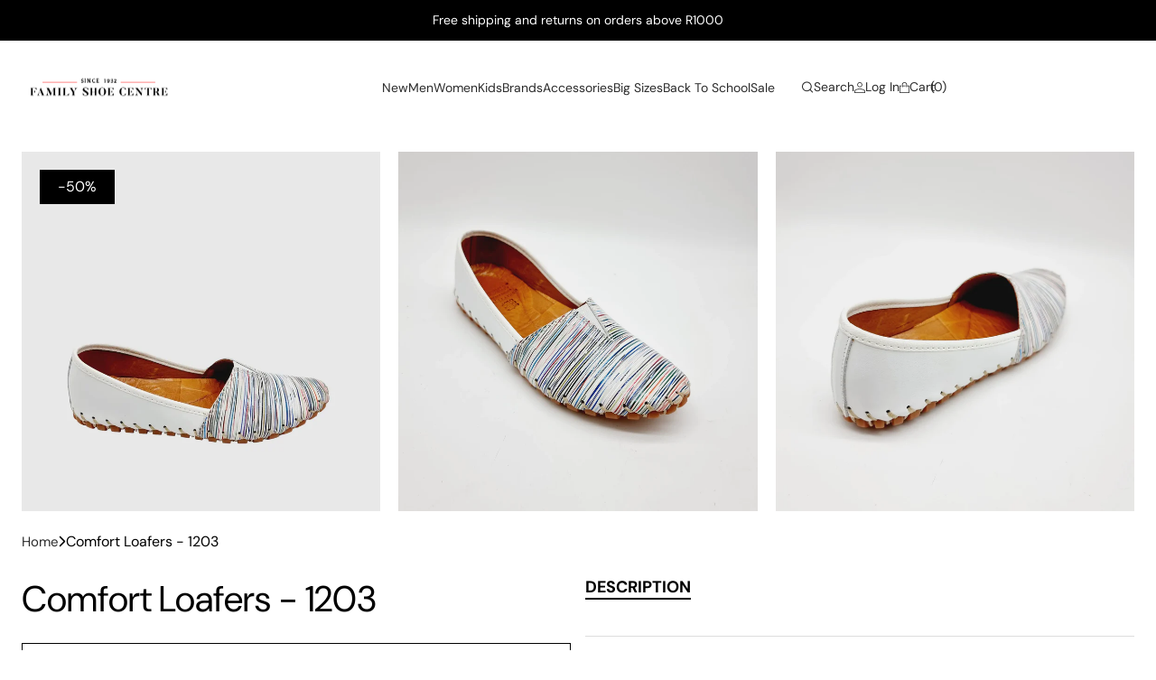

--- FILE ---
content_type: text/html; charset=utf-8
request_url: https://familyshoecentre.co.za/products/kar-1203-white
body_size: 90132
content:
<!doctype html><html
  class="no-js"
  lang="en"
  >
  <head>
    <meta charset="utf-8">
    <meta http-equiv="X-UA-Compatible" content="IE=edge">
    <meta name="viewport" content="width=device-width,initial-scale=1">
    <meta name="theme-color" content="">
    <link rel="canonical" href="https://familyshoecentre.co.za/products/kar-1203-white"><link rel="icon" type="image/png" href="//familyshoecentre.co.za/cdn/shop/files/FSC_Favicon_9a4affc0-24e5-4c9f-82e7-eb67ab6a6967.jpg?crop=center&height=48&v=1753103753&width=48"><link rel="preconnect" href="https://fonts.shopifycdn.com" crossorigin><title>
      KAR 1203 WHITE | FAMILYSHOECENTRE
 – familyshoecentre</title>

    
      <meta name="description" content="Shop KAR 1203 WHITE at familyshoecentre. Available online and in-store.">
    

<meta property="og:site_name" content="familyshoecentre">
<meta property="og:url" content="https://familyshoecentre.co.za/products/kar-1203-white">
<meta property="og:title" content="KAR 1203 WHITE | FAMILYSHOECENTRE">
<meta property="og:type" content="product">
<meta property="og:description" content="Shop KAR 1203 WHITE at familyshoecentre. Available online and in-store."><meta property="og:image" content="http://familyshoecentre.co.za/cdn/shop/products/Comfort-Loafers-1203-Karyoka-48598046.jpg?v=1754659844">
  <meta property="og:image:secure_url" content="https://familyshoecentre.co.za/cdn/shop/products/Comfort-Loafers-1203-Karyoka-48598046.jpg?v=1754659844">
  <meta property="og:image:width" content="1600">
  <meta property="og:image:height" content="1600"><meta property="og:price:amount" content="725">
  <meta property="og:price:currency" content="ZAR"><meta name="twitter:card" content="summary_large_image">
<meta name="twitter:title" content="KAR 1203 WHITE | FAMILYSHOECENTRE">
<meta name="twitter:description" content="Shop KAR 1203 WHITE at familyshoecentre. Available online and in-store.">

<script src="//familyshoecentre.co.za/cdn/shop/t/35/assets/swiper-bundle.min.js?v=120071371273076443101758700886" defer="defer"></script>
    <script src="//familyshoecentre.co.za/cdn/shop/t/35/assets/tpt-components.js?v=100052019057867922551758700886" defer="defer"></script>
    <script src="//familyshoecentre.co.za/cdn/shop/t/35/assets/constants.js?v=58251544750838685771758700886" defer="defer"></script>
    <script src="//familyshoecentre.co.za/cdn/shop/t/35/assets/pubsub.js?v=158357773527763999511758700887" defer="defer"></script>

    <script src="//familyshoecentre.co.za/cdn/shop/t/35/assets/global.js?v=5923611358010576201758700886" defer="defer"></script>

    <script src="//familyshoecentre.co.za/cdn/shop/t/35/assets/tpt-theme.js?v=165381216706326320551758700887" defer="defer"></script>

    
<script src="//familyshoecentre.co.za/cdn/shop/t/35/assets/animations.js?v=88693664871331136111758700886" defer="defer"></script><script>window.performance && window.performance.mark && window.performance.mark('shopify.content_for_header.start');</script><meta name="google-site-verification" content="3ulGXYQOHPxkrb8_nRNqaIk4KnA57UrZCrCd4_4DEl0">
<meta id="shopify-digital-wallet" name="shopify-digital-wallet" content="/4244734041/digital_wallets/dialog">
<link rel="alternate" type="application/json+oembed" href="https://familyshoecentre.co.za/products/kar-1203-white.oembed">
<script async="async" src="/checkouts/internal/preloads.js?locale=en-ZA"></script>
<script id="shopify-features" type="application/json">{"accessToken":"796bb4cb59ea1d01b335b5ee183b2bd3","betas":["rich-media-storefront-analytics"],"domain":"familyshoecentre.co.za","predictiveSearch":true,"shopId":4244734041,"locale":"en"}</script>
<script>var Shopify = Shopify || {};
Shopify.shop = "https-www-familyshoecentre-co-za.myshopify.com";
Shopify.locale = "en";
Shopify.currency = {"active":"ZAR","rate":"1.0"};
Shopify.country = "ZA";
Shopify.theme = {"name":"Azzel new version","id":157911351385,"schema_name":"Azzel","schema_version":"4.0.2","theme_store_id":3107,"role":"main"};
Shopify.theme.handle = "null";
Shopify.theme.style = {"id":null,"handle":null};
Shopify.cdnHost = "familyshoecentre.co.za/cdn";
Shopify.routes = Shopify.routes || {};
Shopify.routes.root = "/";</script>
<script type="module">!function(o){(o.Shopify=o.Shopify||{}).modules=!0}(window);</script>
<script>!function(o){function n(){var o=[];function n(){o.push(Array.prototype.slice.apply(arguments))}return n.q=o,n}var t=o.Shopify=o.Shopify||{};t.loadFeatures=n(),t.autoloadFeatures=n()}(window);</script>
<script id="shop-js-analytics" type="application/json">{"pageType":"product"}</script>
<script defer="defer" async type="module" src="//familyshoecentre.co.za/cdn/shopifycloud/shop-js/modules/v2/client.init-shop-cart-sync_C5BV16lS.en.esm.js"></script>
<script defer="defer" async type="module" src="//familyshoecentre.co.za/cdn/shopifycloud/shop-js/modules/v2/chunk.common_CygWptCX.esm.js"></script>
<script type="module">
  await import("//familyshoecentre.co.za/cdn/shopifycloud/shop-js/modules/v2/client.init-shop-cart-sync_C5BV16lS.en.esm.js");
await import("//familyshoecentre.co.za/cdn/shopifycloud/shop-js/modules/v2/chunk.common_CygWptCX.esm.js");

  window.Shopify.SignInWithShop?.initShopCartSync?.({"fedCMEnabled":true,"windoidEnabled":true});

</script>
<script>(function() {
  var isLoaded = false;
  function asyncLoad() {
    if (isLoaded) return;
    isLoaded = true;
    var urls = ["https:\/\/cdn.shopify.com\/s\/files\/1\/0184\/4255\/1360\/files\/whatsapp.v5.min.js?v=1656493607\u0026shop=https-www-familyshoecentre-co-za.myshopify.com","https:\/\/chimpstatic.com\/mcjs-connected\/js\/users\/0a3efa5f0aa0d0d50374e3267\/4074fa671840187f142afbdda.js?shop=https-www-familyshoecentre-co-za.myshopify.com","https:\/\/cdn.nfcube.com\/instafeed-b6a256617c52e31f4f5385b898849225.js?shop=https-www-familyshoecentre-co-za.myshopify.com","https:\/\/atlantis.live.zoko.io\/scripts\/main.js?v=v2\u0026shop=https-www-familyshoecentre-co-za.myshopify.com"];
    for (var i = 0; i < urls.length; i++) {
      var s = document.createElement('script');
      s.type = 'text/javascript';
      s.async = true;
      s.src = urls[i];
      var x = document.getElementsByTagName('script')[0];
      x.parentNode.insertBefore(s, x);
    }
  };
  if(window.attachEvent) {
    window.attachEvent('onload', asyncLoad);
  } else {
    window.addEventListener('load', asyncLoad, false);
  }
})();</script>
<script id="__st">var __st={"a":4244734041,"offset":7200,"reqid":"e26fe0da-49ad-45a0-b362-525ad514476b-1768786824","pageurl":"familyshoecentre.co.za\/products\/kar-1203-white","u":"d4fbce83b9ba","p":"product","rtyp":"product","rid":6995332366425};</script>
<script>window.ShopifyPaypalV4VisibilityTracking = true;</script>
<script id="captcha-bootstrap">!function(){'use strict';const t='contact',e='account',n='new_comment',o=[[t,t],['blogs',n],['comments',n],[t,'customer']],c=[[e,'customer_login'],[e,'guest_login'],[e,'recover_customer_password'],[e,'create_customer']],r=t=>t.map((([t,e])=>`form[action*='/${t}']:not([data-nocaptcha='true']) input[name='form_type'][value='${e}']`)).join(','),a=t=>()=>t?[...document.querySelectorAll(t)].map((t=>t.form)):[];function s(){const t=[...o],e=r(t);return a(e)}const i='password',u='form_key',d=['recaptcha-v3-token','g-recaptcha-response','h-captcha-response',i],f=()=>{try{return window.sessionStorage}catch{return}},m='__shopify_v',_=t=>t.elements[u];function p(t,e,n=!1){try{const o=window.sessionStorage,c=JSON.parse(o.getItem(e)),{data:r}=function(t){const{data:e,action:n}=t;return t[m]||n?{data:e,action:n}:{data:t,action:n}}(c);for(const[e,n]of Object.entries(r))t.elements[e]&&(t.elements[e].value=n);n&&o.removeItem(e)}catch(o){console.error('form repopulation failed',{error:o})}}const l='form_type',E='cptcha';function T(t){t.dataset[E]=!0}const w=window,h=w.document,L='Shopify',v='ce_forms',y='captcha';let A=!1;((t,e)=>{const n=(g='f06e6c50-85a8-45c8-87d0-21a2b65856fe',I='https://cdn.shopify.com/shopifycloud/storefront-forms-hcaptcha/ce_storefront_forms_captcha_hcaptcha.v1.5.2.iife.js',D={infoText:'Protected by hCaptcha',privacyText:'Privacy',termsText:'Terms'},(t,e,n)=>{const o=w[L][v],c=o.bindForm;if(c)return c(t,g,e,D).then(n);var r;o.q.push([[t,g,e,D],n]),r=I,A||(h.body.append(Object.assign(h.createElement('script'),{id:'captcha-provider',async:!0,src:r})),A=!0)});var g,I,D;w[L]=w[L]||{},w[L][v]=w[L][v]||{},w[L][v].q=[],w[L][y]=w[L][y]||{},w[L][y].protect=function(t,e){n(t,void 0,e),T(t)},Object.freeze(w[L][y]),function(t,e,n,w,h,L){const[v,y,A,g]=function(t,e,n){const i=e?o:[],u=t?c:[],d=[...i,...u],f=r(d),m=r(i),_=r(d.filter((([t,e])=>n.includes(e))));return[a(f),a(m),a(_),s()]}(w,h,L),I=t=>{const e=t.target;return e instanceof HTMLFormElement?e:e&&e.form},D=t=>v().includes(t);t.addEventListener('submit',(t=>{const e=I(t);if(!e)return;const n=D(e)&&!e.dataset.hcaptchaBound&&!e.dataset.recaptchaBound,o=_(e),c=g().includes(e)&&(!o||!o.value);(n||c)&&t.preventDefault(),c&&!n&&(function(t){try{if(!f())return;!function(t){const e=f();if(!e)return;const n=_(t);if(!n)return;const o=n.value;o&&e.removeItem(o)}(t);const e=Array.from(Array(32),(()=>Math.random().toString(36)[2])).join('');!function(t,e){_(t)||t.append(Object.assign(document.createElement('input'),{type:'hidden',name:u})),t.elements[u].value=e}(t,e),function(t,e){const n=f();if(!n)return;const o=[...t.querySelectorAll(`input[type='${i}']`)].map((({name:t})=>t)),c=[...d,...o],r={};for(const[a,s]of new FormData(t).entries())c.includes(a)||(r[a]=s);n.setItem(e,JSON.stringify({[m]:1,action:t.action,data:r}))}(t,e)}catch(e){console.error('failed to persist form',e)}}(e),e.submit())}));const S=(t,e)=>{t&&!t.dataset[E]&&(n(t,e.some((e=>e===t))),T(t))};for(const o of['focusin','change'])t.addEventListener(o,(t=>{const e=I(t);D(e)&&S(e,y())}));const B=e.get('form_key'),M=e.get(l),P=B&&M;t.addEventListener('DOMContentLoaded',(()=>{const t=y();if(P)for(const e of t)e.elements[l].value===M&&p(e,B);[...new Set([...A(),...v().filter((t=>'true'===t.dataset.shopifyCaptcha))])].forEach((e=>S(e,t)))}))}(h,new URLSearchParams(w.location.search),n,t,e,['guest_login'])})(!0,!0)}();</script>
<script integrity="sha256-4kQ18oKyAcykRKYeNunJcIwy7WH5gtpwJnB7kiuLZ1E=" data-source-attribution="shopify.loadfeatures" defer="defer" src="//familyshoecentre.co.za/cdn/shopifycloud/storefront/assets/storefront/load_feature-a0a9edcb.js" crossorigin="anonymous"></script>
<script data-source-attribution="shopify.dynamic_checkout.dynamic.init">var Shopify=Shopify||{};Shopify.PaymentButton=Shopify.PaymentButton||{isStorefrontPortableWallets:!0,init:function(){window.Shopify.PaymentButton.init=function(){};var t=document.createElement("script");t.src="https://familyshoecentre.co.za/cdn/shopifycloud/portable-wallets/latest/portable-wallets.en.js",t.type="module",document.head.appendChild(t)}};
</script>
<script data-source-attribution="shopify.dynamic_checkout.buyer_consent">
  function portableWalletsHideBuyerConsent(e){var t=document.getElementById("shopify-buyer-consent"),n=document.getElementById("shopify-subscription-policy-button");t&&n&&(t.classList.add("hidden"),t.setAttribute("aria-hidden","true"),n.removeEventListener("click",e))}function portableWalletsShowBuyerConsent(e){var t=document.getElementById("shopify-buyer-consent"),n=document.getElementById("shopify-subscription-policy-button");t&&n&&(t.classList.remove("hidden"),t.removeAttribute("aria-hidden"),n.addEventListener("click",e))}window.Shopify?.PaymentButton&&(window.Shopify.PaymentButton.hideBuyerConsent=portableWalletsHideBuyerConsent,window.Shopify.PaymentButton.showBuyerConsent=portableWalletsShowBuyerConsent);
</script>
<script>
  function portableWalletsCleanup(e){e&&e.src&&console.error("Failed to load portable wallets script "+e.src);var t=document.querySelectorAll("shopify-accelerated-checkout .shopify-payment-button__skeleton, shopify-accelerated-checkout-cart .wallet-cart-button__skeleton"),e=document.getElementById("shopify-buyer-consent");for(let e=0;e<t.length;e++)t[e].remove();e&&e.remove()}function portableWalletsNotLoadedAsModule(e){e instanceof ErrorEvent&&"string"==typeof e.message&&e.message.includes("import.meta")&&"string"==typeof e.filename&&e.filename.includes("portable-wallets")&&(window.removeEventListener("error",portableWalletsNotLoadedAsModule),window.Shopify.PaymentButton.failedToLoad=e,"loading"===document.readyState?document.addEventListener("DOMContentLoaded",window.Shopify.PaymentButton.init):window.Shopify.PaymentButton.init())}window.addEventListener("error",portableWalletsNotLoadedAsModule);
</script>

<script type="module" src="https://familyshoecentre.co.za/cdn/shopifycloud/portable-wallets/latest/portable-wallets.en.js" onError="portableWalletsCleanup(this)" crossorigin="anonymous"></script>
<script nomodule>
  document.addEventListener("DOMContentLoaded", portableWalletsCleanup);
</script>

<link id="shopify-accelerated-checkout-styles" rel="stylesheet" media="screen" href="https://familyshoecentre.co.za/cdn/shopifycloud/portable-wallets/latest/accelerated-checkout-backwards-compat.css" crossorigin="anonymous">
<style id="shopify-accelerated-checkout-cart">
        #shopify-buyer-consent {
  margin-top: 1em;
  display: inline-block;
  width: 100%;
}

#shopify-buyer-consent.hidden {
  display: none;
}

#shopify-subscription-policy-button {
  background: none;
  border: none;
  padding: 0;
  text-decoration: underline;
  font-size: inherit;
  cursor: pointer;
}

#shopify-subscription-policy-button::before {
  box-shadow: none;
}

      </style>

<script>window.performance && window.performance.mark && window.performance.mark('shopify.content_for_header.end');</script>


    <style data-shopify>
      @font-face {
  font-family: "DM Sans";
  font-weight: 400;
  font-style: normal;
  font-display: swap;
  src: url("//familyshoecentre.co.za/cdn/fonts/dm_sans/dmsans_n4.ec80bd4dd7e1a334c969c265873491ae56018d72.woff2") format("woff2"),
       url("//familyshoecentre.co.za/cdn/fonts/dm_sans/dmsans_n4.87bdd914d8a61247b911147ae68e754d695c58a6.woff") format("woff");
}

      @font-face {
  font-family: "DM Sans";
  font-weight: 700;
  font-style: normal;
  font-display: swap;
  src: url("//familyshoecentre.co.za/cdn/fonts/dm_sans/dmsans_n7.97e21d81502002291ea1de8aefb79170c6946ce5.woff2") format("woff2"),
       url("//familyshoecentre.co.za/cdn/fonts/dm_sans/dmsans_n7.af5c214f5116410ca1d53a2090665620e78e2e1b.woff") format("woff");
}

      @font-face {
  font-family: "DM Sans";
  font-weight: 400;
  font-style: italic;
  font-display: swap;
  src: url("//familyshoecentre.co.za/cdn/fonts/dm_sans/dmsans_i4.b8fe05e69ee95d5a53155c346957d8cbf5081c1a.woff2") format("woff2"),
       url("//familyshoecentre.co.za/cdn/fonts/dm_sans/dmsans_i4.403fe28ee2ea63e142575c0aa47684d65f8c23a0.woff") format("woff");
}

      @font-face {
  font-family: "DM Sans";
  font-weight: 700;
  font-style: italic;
  font-display: swap;
  src: url("//familyshoecentre.co.za/cdn/fonts/dm_sans/dmsans_i7.52b57f7d7342eb7255084623d98ab83fd96e7f9b.woff2") format("woff2"),
       url("//familyshoecentre.co.za/cdn/fonts/dm_sans/dmsans_i7.d5e14ef18a1d4a8ce78a4187580b4eb1759c2eda.woff") format("woff");
}

      @font-face {
  font-family: "DM Sans";
  font-weight: 700;
  font-style: normal;
  font-display: swap;
  src: url("//familyshoecentre.co.za/cdn/fonts/dm_sans/dmsans_n7.97e21d81502002291ea1de8aefb79170c6946ce5.woff2") format("woff2"),
       url("//familyshoecentre.co.za/cdn/fonts/dm_sans/dmsans_n7.af5c214f5116410ca1d53a2090665620e78e2e1b.woff") format("woff");
}


      
        :root,
        .color-scheme-1 {
          --color-background: 255,255,255;
        
          --gradient-background: #ffffff;
        

        

        --color-text: 0,0,0;
        --color-link: 43,43,43;
        --color-link-hover: 228,74,74;
        --color-border-default: 221,221,221;
        --color-block-title: 0,0,0;

        --color-primary: 242,242,240;
        --color-text-on-primary: 0,0,0;

        --color-input-background: 255,255,255;
        --color-border-input: 0,0,0;
        --color-text-input: 0,0,0;

        --color-button: 0,0,0;
        --color-button-border: 0,0,0;
        --color-button-text: 255,255,255;

        --color-button-hover: 64,64,64;
        --color-button-border-hover: 128,128,128;

        --color-secondary-button-text: ,,;
        --color-foreground: 0,0,0;
        --color-background-contrast: 191,191,191;
        --color-shadow: 0,0,0;
        --color-secondary-button: 255,255,255;

        --color-badge-foreground: 0,0,0;
        --color-badge-background: 255,255,255;
        --color-badge-border: 0,0,0;
        --payment-terms-background-color: rgb(255 255 255);
      }
      
        
        .color-scheme-2 {
          --color-background: 72,90,79;
        
          --gradient-background: #485a4f;
        

        

        --color-text: 255,255,255;
        --color-link: 255,255,255;
        --color-link-hover: 255,255,255;
        --color-border-default: 221,221,221;
        --color-block-title: 255,255,255;

        --color-primary: 72,90,79;
        --color-text-on-primary: 252,251,247;

        --color-input-background: 72,90,79;
        --color-border-input: 255,255,255;
        --color-text-input: 255,255,255;

        --color-button: 255,255,255;
        --color-button-border: 255,255,255;
        --color-button-text: 72,90,79;

        --color-button-hover: 255,255,255;
        --color-button-border-hover: 255,255,255;

        --color-secondary-button-text: ,,;
        --color-foreground: 255,255,255;
        --color-background-contrast: 15,19,17;
        --color-shadow: 18,18,18;
        --color-secondary-button: 72,90,79;

        --color-badge-foreground: 255,255,255;
        --color-badge-background: 72,90,79;
        --color-badge-border: 255,255,255;
        --payment-terms-background-color: rgb(72 90 79);
      }
      
        
        .color-scheme-3 {
          --color-background: 242,242,240;
        
          --gradient-background: #f2f2f0;
        

        

        --color-text: 72,90,79;
        --color-link: 72,90,79;
        --color-link-hover: 72,90,79;
        --color-border-default: 72,90,79;
        --color-block-title: 72,90,79;

        --color-primary: 72,90,79;
        --color-text-on-primary: 255,255,255;

        --color-input-background: 242,242,240;
        --color-border-input: 72,90,79;
        --color-text-input: 72,90,79;

        --color-button: 72,90,79;
        --color-button-border: 72,90,79;
        --color-button-text: 255,255,255;

        --color-button-hover: 132,157,142;
        --color-button-border-hover: 203,214,207;

        --color-secondary-button-text: ,,;
        --color-foreground: 72,90,79;
        --color-background-contrast: 183,183,172;
        --color-shadow: 18,18,18;
        --color-secondary-button: 242,242,240;

        --color-badge-foreground: 72,90,79;
        --color-badge-background: 242,242,240;
        --color-badge-border: 72,90,79;
        --payment-terms-background-color: rgb(242 242 240);
      }
      
        
        .color-scheme-4 {
          --color-background: 255,255,255;
        
          --gradient-background: #ffffff;
        

        

        --color-text: 72,90,79;
        --color-link: 72,90,79;
        --color-link-hover: 61,77,67;
        --color-border-default: 148,148,148;
        --color-block-title: 72,90,79;

        --color-primary: 72,90,79;
        --color-text-on-primary: 255,255,255;

        --color-input-background: 255,255,255;
        --color-border-input: 72,90,79;
        --color-text-input: 72,90,79;

        --color-button: 72,90,79;
        --color-button-border: 72,90,79;
        --color-button-text: 255,255,255;

        --color-button-hover: 132,157,142;
        --color-button-border-hover: 203,214,207;

        --color-secondary-button-text: ,,;
        --color-foreground: 72,90,79;
        --color-background-contrast: 191,191,191;
        --color-shadow: 18,18,18;
        --color-secondary-button: 255,255,255;

        --color-badge-foreground: 72,90,79;
        --color-badge-background: 255,255,255;
        --color-badge-border: 72,90,79;
        --payment-terms-background-color: rgb(255 255 255);
      }
      
        
        .color-scheme-5 {
          --color-background: 0,0,0;
        
          --gradient-background: #000000;
        

        

        --color-text: 255,255,255;
        --color-link: 255,255,255;
        --color-link-hover: 255,255,255;
        --color-border-default: 255,255,255;
        --color-block-title: 255,255,255;

        --color-primary: 255,255,255;
        --color-text-on-primary: 0,0,0;

        --color-input-background: 0,0,0;
        --color-border-input: 255,255,255;
        --color-text-input: 255,255,255;

        --color-button: 255,255,255;
        --color-button-border: 255,255,255;
        --color-button-text: 0,0,0;

        --color-button-hover: 255,255,255;
        --color-button-border-hover: 255,255,255;

        --color-secondary-button-text: ,,;
        --color-foreground: 255,255,255;
        --color-background-contrast: 128,128,128;
        --color-shadow: 0,0,0;
        --color-secondary-button: 0,0,0;

        --color-badge-foreground: 255,255,255;
        --color-badge-background: 0,0,0;
        --color-badge-border: 255,255,255;
        --payment-terms-background-color: rgb(0 0 0);
      }
      
        
        .color-scheme-c9ddc0bd-1dab-4d17-b6c7-9ebe53650eb9 {
          --color-background: 252,251,247;
        
          --gradient-background: #fcfbf7;
        

        

        --color-text: 0,0,0;
        --color-link: 0,0,0;
        --color-link-hover: 242,242,240;
        --color-border-default: 221,221,221;
        --color-block-title: 0,0,0;

        --color-primary: 242,242,240;
        --color-text-on-primary: 0,0,0;

        --color-input-background: 252,251,247;
        --color-border-input: 72,90,79;
        --color-text-input: 72,90,79;

        --color-button: 0,0,0;
        --color-button-border: 0,0,0;
        --color-button-text: 255,255,255;

        --color-button-hover: 64,64,64;
        --color-button-border-hover: 128,128,128;

        --color-secondary-button-text: ,,;
        --color-foreground: 0,0,0;
        --color-background-contrast: 217,205,154;
        --color-shadow: 0,0,0;
        --color-secondary-button: 252,251,247;

        --color-badge-foreground: 0,0,0;
        --color-badge-background: 252,251,247;
        --color-badge-border: 0,0,0;
        --payment-terms-background-color: rgb(252 251 247);
      }
      

      body, .color-scheme-1, .color-scheme-2, .color-scheme-3, .color-scheme-4, .color-scheme-5, .color-scheme-c9ddc0bd-1dab-4d17-b6c7-9ebe53650eb9 {
        color: rgb(var(--color-text));
        background-color: rgb(var(--color-background));
      }

      :root {
        --font-body-family: "DM Sans", sans-serif;
        --font-body-style: normal;
        --font-body-weight: 400;
        --font-body-weight-bold: 700;

        --font-heading-family: "DM Sans", sans-serif;
        --font-heading-style: normal;
        --font-heading-weight: 700;

        --font-body-scale: 1.0;
        --font-heading-scale: 1.0;

        --media-padding: px;
        --media-border-opacity: 0.3;
        --media-border-width: 1px;
        --media-radius: 0px;
        --media-shadow-opacity: 0.0;
        --media-shadow-horizontal-offset: 0px;
        --media-shadow-vertical-offset: 4px;
        --media-shadow-blur-radius: 5px;
        --media-shadow-visible: 0;

        --page-width: 149rem;
        --page-width-margin: 0rem;

        --product-card-corner-radius: 0.0rem;
        --product-card-text-alignment: left;
        --product-card-border-width: 0.0rem;
        --product-card-border-opacity: 0.1;
        --product-card-shadow-opacity: 0.0;
        --product-card-shadow-visible: 0;
        --product-card-shadow-horizontal-offset: 0.0rem;
        --product-card-shadow-vertical-offset: 0.4rem;
        --product-card-shadow-blur-radius: 0.5rem;

        --collection-card-image-padding: 0.0rem;
        --collection-card-corner-radius: 0.0rem;
        --collection-card-text-alignment: left;
        --collection-card-border-width: 0.0rem;
        --collection-card-border-opacity: 0.1;
        --collection-card-shadow-opacity: 0.0;
        --collection-card-shadow-visible: 0;
        --collection-card-shadow-horizontal-offset: 0.0rem;
        --collection-card-shadow-vertical-offset: 0.4rem;
        --collection-card-shadow-blur-radius: 0.5rem;

        --blog-card-image-padding: 0.0rem;
        --blog-card-corner-radius: 0.0rem;
        --blog-card-text-alignment: left;
        --blog-card-border-width: 0.0rem;
        --blog-card-border-opacity: 0.1;
        --blog-card-shadow-opacity: 0.0;
        --blog-card-shadow-visible: 0;
        --blog-card-shadow-horizontal-offset: 0.0rem;
        --blog-card-shadow-vertical-offset: 0.4rem;
        --blog-card-shadow-blur-radius: 0.5rem;

        --badge-corner-radius: 0.0rem;

        --popup-border-width: 1px;
        --popup-border-opacity: 0.1;
        --popup-corner-radius: 0px;
        --popup-shadow-opacity: 0.05;
        --popup-shadow-horizontal-offset: 0px;
        --popup-shadow-vertical-offset: 4px;
        --popup-shadow-blur-radius: 5px;

        --drawer-border-width: 1px;
        --drawer-border-opacity: 0.1;
        --drawer-shadow-opacity: 0.0;
        --drawer-shadow-horizontal-offset: 0px;
        --drawer-shadow-vertical-offset: 4px;
        --drawer-shadow-blur-radius: 5px;

        --spacing-sections-desktop: 100px;
        --spacing-sections-mobile: 40px;

        --grid-desktop-vertical-spacing: 16px;
        --grid-desktop-horizontal-spacing: 16px;
        --grid-mobile-vertical-spacing: 16px;
        --grid-mobile-horizontal-spacing: 16px;

        --text-boxes-border-opacity: 0.1;
        --text-boxes-border-width: 0px;
        --text-boxes-radius: 0px;
        --text-boxes-shadow-opacity: 0.0;
        --text-boxes-shadow-visible: 0;
        --text-boxes-shadow-horizontal-offset: 0px;
        --text-boxes-shadow-vertical-offset: 4px;
        --text-boxes-shadow-blur-radius: 5px;

        --buttons-radius: 0px;
        --shopify-accelerated-checkout-button-border-radius: 0px !important;
        --buttons-radius-outset: 0px;
        --buttons-border-width: 1px;
        --buttons-border-opacity: 1.0;
        --buttons-shadow-opacity: 0.0;
        --buttons-shadow-visible: 0;
        --buttons-shadow-horizontal-offset: 4px;
        --buttons-shadow-vertical-offset: 4px;
        --buttons-shadow-blur-radius: 0px;
        --buttons-border-offset: 0px;

        --inputs-radius: 0px;
        --inputs-border-width: 1px;
        --inputs-border-opacity: 1.0;
        --inputs-shadow-opacity: 0.0;
        --inputs-shadow-horizontal-offset: 0px;
        --inputs-margin-offset: 0px;
        --inputs-shadow-vertical-offset: 4px;
        --inputs-shadow-blur-radius: 5px;
        --inputs-radius-outset: 0px;

        --variant-pills-radius: 0px;
        --variant-pills-border-width: 1px;
        --variant-pills-border-opacity: 1.0;
        --variant-pills-shadow-opacity: 0.0;
        --variant-pills-shadow-horizontal-offset: 0px;
        --variant-pills-shadow-vertical-offset: 4px;
        --variant-pills-shadow-blur-radius: 5px;

        --shopify-accelerated-checkout-button-block-size: 5rem;

        --button-product-background: 255,255,255;
        --button-product-text: 72,90,79;

        --product-card-swatch-radius: 20px;
      }

      html {
        box-sizing: border-box;
        font-size: calc(var(--font-body-scale) * 62.5%);
        height: 100%;
      }

      body {
        display: grid;
        grid-template-rows: auto auto 1fr auto;
        grid-template-columns: 100%;
        min-height: 100%;
        margin: 0;
        font-size: 1.6rem;
        line-height: calc(1 + 0.8 / var(--font-body-scale));
        font-family: var(--font-body-family);
        font-style: var(--font-body-style);
        font-weight: var(--font-body-weight);
      }
    </style>

    <link href="//familyshoecentre.co.za/cdn/shop/t/35/assets/base.css?v=80288676371895673311758700887" rel="stylesheet" type="text/css" media="all" />

    
      <link href="//familyshoecentre.co.za/cdn/shop/t/35/assets/tpt-header.css?v=119918447636587597141758700886" rel="stylesheet" type="text/css" media="all" />
    

    <link href="//familyshoecentre.co.za/cdn/shop/t/35/assets/tpt-components.css?v=69467013205226186621758700887" rel="stylesheet" type="text/css" media="all" />
    <link href="//familyshoecentre.co.za/cdn/shop/t/35/assets/theme.css?v=383843895571767231758700886" rel="stylesheet" type="text/css" media="all" />
<link rel="preload" as="font" href="//familyshoecentre.co.za/cdn/fonts/dm_sans/dmsans_n4.ec80bd4dd7e1a334c969c265873491ae56018d72.woff2" type="font/woff2" crossorigin><link rel="preload" as="font" href="//familyshoecentre.co.za/cdn/fonts/dm_sans/dmsans_n7.97e21d81502002291ea1de8aefb79170c6946ce5.woff2" type="font/woff2" crossorigin><link href="//familyshoecentre.co.za/cdn/shop/t/35/assets/component-localization-form.css?v=130579238580381047841758700886" rel="stylesheet" type="text/css" media="all" />
      <script src="//familyshoecentre.co.za/cdn/shop/t/35/assets/localization-form.js?v=83360607036698455671758700886" defer="defer"></script><link
        rel="stylesheet"
        href="//familyshoecentre.co.za/cdn/shop/t/35/assets/component-predictive-search.css?v=108294443276573082991758700886"
        media="print"
        onload="this.media='all'"
      ><script>
      document.documentElement.className = document.documentElement.className.replace('no-js', 'js');
      if (Shopify.designMode) {
        document.documentElement.classList.add('shopify-design-mode');
      }
    </script>
    <script> window.addEventListener('load', function() { var _dcq = window._dcq || []; function addedToCart() { fetch(`${window.location.origin}/cart.js`) .then(res => res.clone().json().then(data => { url = window.location.origin data.items.map( i => { i["name"] = i["title"] i["product_url"] = `${url}/${i.url}` i["image_url"] = `${url}/${i.image}` }) var cart = { url: `${url}/`, total_price: data.total_price/100, total_discount: data.total_discount, original_total_price: data.original_total_price/100, source: "shopify" } if (dripAjax) { _dcq.push( [ "track", "Added to Cart", cart ] ); dripAjax = false; } })) }; (function (ns, fetch) { ns.fetch = function() { const response = fetch.apply(this, arguments); response.then(res => { if (`${window.location.origin}/cart/add.js` .includes(res.url)) { addedToCart() } }); return response } }(window, window.fetch)); var dripAjax = true; var atcButtons = document.querySelectorAll("form[action*='/cart/add'] button[type='submit']"); for (var i = 0; i < atcButtons.length; i++) { atcButtons[i].addEventListener("click", function() { addedToCart() }) } }); </script>
<!-- TikTok Pixel Code Start -->
<script>
!function (w, d, t) {
  w.TiktokAnalyticsObject=t;var ttq=w[t]=w[t]||[];ttq.methods=["page","track","identify","instances","debug","on","off","once","ready","alias","group","enableCookie","disableCookie","holdConsent","revokeConsent","grantConsent"],ttq.setAndDefer=function(t,e){t[e]=function(){t.push([e].concat(Array.prototype.slice.call(arguments,0)))}};for(var i=0;i<ttq.methods.length;i++)ttq.setAndDefer(ttq,ttq.methods[i]);ttq.instance=function(t){for(
var e=ttq._i[t]||[],n=0;n<ttq.methods.length;n++)ttq.setAndDefer(e,ttq.methods[n]);return e},ttq.load=function(e,n){var r="https://analytics.tiktok.com/i18n/pixel/events.js",o=n&&n.partner;ttq._i=ttq._i||{},ttq._i[e]=[],ttq._i[e]._u=r,ttq._t=ttq._t||{},ttq._t[e]=+new Date,ttq._o=ttq._o||{},ttq._o[e]=n||{};n=document.createElement("script")
;n.type="text/javascript",n.async=!0,n.src=r+"?sdkid="+e+"&lib="+t;e=document.getElementsByTagName("script")[0];e.parentNode.insertBefore(n,e)};


  ttq.load('D4FE5RJC77UA1JCPOQ0G');
  ttq.page();
}(window, document, 'ttq');
</script>
<!-- TikTok Pixel Code End -->
  <!-- BEGIN app block: shopify://apps/hotjar-install/blocks/global/2903e4ea-7615-463e-8b60-582f487dac4f -->
  <script>
    console.log('[Hotjar Install] Loaded Saved Script');
  </script>
  <script>(function(h,o,t,j,a,r){h.hj=h.hj||function(){(h.hj.q=h.hj.q||[]).push(arguments)};h._hjSettings={hjid:5308627,hjsv:6};a=o.getElementsByTagName('head')[0];r=o.createElement('script');r.async=1;r.src=t+h._hjSettings.hjid+j+h._hjSettings.hjsv;a.appendChild(r);})(window,document,'https://static.hotjar.com/c/hotjar-','.js?sv=');</script>



<!-- END app block --><!-- BEGIN app block: shopify://apps/seowill-seoant-ai-seo/blocks/seoant-core/8e57283b-dcb0-4f7b-a947-fb5c57a0d59d -->
<!--SEOAnt Core By SEOAnt Teams, v0.1.6 START -->







    <!-- BEGIN app snippet: Product-JSON-LD --><!-- END app snippet -->


<!-- SON-LD generated By SEOAnt END -->



<!-- Start : SEOAnt BrokenLink Redirect --><script type="text/javascript">
    !function(t){var e={};function r(n){if(e[n])return e[n].exports;var o=e[n]={i:n,l:!1,exports:{}};return t[n].call(o.exports,o,o.exports,r),o.l=!0,o.exports}r.m=t,r.c=e,r.d=function(t,e,n){r.o(t,e)||Object.defineProperty(t,e,{enumerable:!0,get:n})},r.r=function(t){"undefined"!==typeof Symbol&&Symbol.toStringTag&&Object.defineProperty(t,Symbol.toStringTag,{value:"Module"}),Object.defineProperty(t,"__esModule",{value:!0})},r.t=function(t,e){if(1&e&&(t=r(t)),8&e)return t;if(4&e&&"object"===typeof t&&t&&t.__esModule)return t;var n=Object.create(null);if(r.r(n),Object.defineProperty(n,"default",{enumerable:!0,value:t}),2&e&&"string"!=typeof t)for(var o in t)r.d(n,o,function(e){return t[e]}.bind(null,o));return n},r.n=function(t){var e=t&&t.__esModule?function(){return t.default}:function(){return t};return r.d(e,"a",e),e},r.o=function(t,e){return Object.prototype.hasOwnProperty.call(t,e)},r.p="",r(r.s=11)}([function(t,e,r){"use strict";var n=r(2),o=Object.prototype.toString;function i(t){return"[object Array]"===o.call(t)}function a(t){return"undefined"===typeof t}function u(t){return null!==t&&"object"===typeof t}function s(t){return"[object Function]"===o.call(t)}function c(t,e){if(null!==t&&"undefined"!==typeof t)if("object"!==typeof t&&(t=[t]),i(t))for(var r=0,n=t.length;r<n;r++)e.call(null,t[r],r,t);else for(var o in t)Object.prototype.hasOwnProperty.call(t,o)&&e.call(null,t[o],o,t)}t.exports={isArray:i,isArrayBuffer:function(t){return"[object ArrayBuffer]"===o.call(t)},isBuffer:function(t){return null!==t&&!a(t)&&null!==t.constructor&&!a(t.constructor)&&"function"===typeof t.constructor.isBuffer&&t.constructor.isBuffer(t)},isFormData:function(t){return"undefined"!==typeof FormData&&t instanceof FormData},isArrayBufferView:function(t){return"undefined"!==typeof ArrayBuffer&&ArrayBuffer.isView?ArrayBuffer.isView(t):t&&t.buffer&&t.buffer instanceof ArrayBuffer},isString:function(t){return"string"===typeof t},isNumber:function(t){return"number"===typeof t},isObject:u,isUndefined:a,isDate:function(t){return"[object Date]"===o.call(t)},isFile:function(t){return"[object File]"===o.call(t)},isBlob:function(t){return"[object Blob]"===o.call(t)},isFunction:s,isStream:function(t){return u(t)&&s(t.pipe)},isURLSearchParams:function(t){return"undefined"!==typeof URLSearchParams&&t instanceof URLSearchParams},isStandardBrowserEnv:function(){return("undefined"===typeof navigator||"ReactNative"!==navigator.product&&"NativeScript"!==navigator.product&&"NS"!==navigator.product)&&("undefined"!==typeof window&&"undefined"!==typeof document)},forEach:c,merge:function t(){var e={};function r(r,n){"object"===typeof e[n]&&"object"===typeof r?e[n]=t(e[n],r):e[n]=r}for(var n=0,o=arguments.length;n<o;n++)c(arguments[n],r);return e},deepMerge:function t(){var e={};function r(r,n){"object"===typeof e[n]&&"object"===typeof r?e[n]=t(e[n],r):e[n]="object"===typeof r?t({},r):r}for(var n=0,o=arguments.length;n<o;n++)c(arguments[n],r);return e},extend:function(t,e,r){return c(e,(function(e,o){t[o]=r&&"function"===typeof e?n(e,r):e})),t},trim:function(t){return t.replace(/^\s*/,"").replace(/\s*$/,"")}}},function(t,e,r){t.exports=r(12)},function(t,e,r){"use strict";t.exports=function(t,e){return function(){for(var r=new Array(arguments.length),n=0;n<r.length;n++)r[n]=arguments[n];return t.apply(e,r)}}},function(t,e,r){"use strict";var n=r(0);function o(t){return encodeURIComponent(t).replace(/%40/gi,"@").replace(/%3A/gi,":").replace(/%24/g,"$").replace(/%2C/gi,",").replace(/%20/g,"+").replace(/%5B/gi,"[").replace(/%5D/gi,"]")}t.exports=function(t,e,r){if(!e)return t;var i;if(r)i=r(e);else if(n.isURLSearchParams(e))i=e.toString();else{var a=[];n.forEach(e,(function(t,e){null!==t&&"undefined"!==typeof t&&(n.isArray(t)?e+="[]":t=[t],n.forEach(t,(function(t){n.isDate(t)?t=t.toISOString():n.isObject(t)&&(t=JSON.stringify(t)),a.push(o(e)+"="+o(t))})))})),i=a.join("&")}if(i){var u=t.indexOf("#");-1!==u&&(t=t.slice(0,u)),t+=(-1===t.indexOf("?")?"?":"&")+i}return t}},function(t,e,r){"use strict";t.exports=function(t){return!(!t||!t.__CANCEL__)}},function(t,e,r){"use strict";(function(e){var n=r(0),o=r(19),i={"Content-Type":"application/x-www-form-urlencoded"};function a(t,e){!n.isUndefined(t)&&n.isUndefined(t["Content-Type"])&&(t["Content-Type"]=e)}var u={adapter:function(){var t;return("undefined"!==typeof XMLHttpRequest||"undefined"!==typeof e&&"[object process]"===Object.prototype.toString.call(e))&&(t=r(6)),t}(),transformRequest:[function(t,e){return o(e,"Accept"),o(e,"Content-Type"),n.isFormData(t)||n.isArrayBuffer(t)||n.isBuffer(t)||n.isStream(t)||n.isFile(t)||n.isBlob(t)?t:n.isArrayBufferView(t)?t.buffer:n.isURLSearchParams(t)?(a(e,"application/x-www-form-urlencoded;charset=utf-8"),t.toString()):n.isObject(t)?(a(e,"application/json;charset=utf-8"),JSON.stringify(t)):t}],transformResponse:[function(t){if("string"===typeof t)try{t=JSON.parse(t)}catch(e){}return t}],timeout:0,xsrfCookieName:"XSRF-TOKEN",xsrfHeaderName:"X-XSRF-TOKEN",maxContentLength:-1,validateStatus:function(t){return t>=200&&t<300},headers:{common:{Accept:"application/json, text/plain, */*"}}};n.forEach(["delete","get","head"],(function(t){u.headers[t]={}})),n.forEach(["post","put","patch"],(function(t){u.headers[t]=n.merge(i)})),t.exports=u}).call(this,r(18))},function(t,e,r){"use strict";var n=r(0),o=r(20),i=r(3),a=r(22),u=r(25),s=r(26),c=r(7);t.exports=function(t){return new Promise((function(e,f){var l=t.data,p=t.headers;n.isFormData(l)&&delete p["Content-Type"];var h=new XMLHttpRequest;if(t.auth){var d=t.auth.username||"",m=t.auth.password||"";p.Authorization="Basic "+btoa(d+":"+m)}var y=a(t.baseURL,t.url);if(h.open(t.method.toUpperCase(),i(y,t.params,t.paramsSerializer),!0),h.timeout=t.timeout,h.onreadystatechange=function(){if(h&&4===h.readyState&&(0!==h.status||h.responseURL&&0===h.responseURL.indexOf("file:"))){var r="getAllResponseHeaders"in h?u(h.getAllResponseHeaders()):null,n={data:t.responseType&&"text"!==t.responseType?h.response:h.responseText,status:h.status,statusText:h.statusText,headers:r,config:t,request:h};o(e,f,n),h=null}},h.onabort=function(){h&&(f(c("Request aborted",t,"ECONNABORTED",h)),h=null)},h.onerror=function(){f(c("Network Error",t,null,h)),h=null},h.ontimeout=function(){var e="timeout of "+t.timeout+"ms exceeded";t.timeoutErrorMessage&&(e=t.timeoutErrorMessage),f(c(e,t,"ECONNABORTED",h)),h=null},n.isStandardBrowserEnv()){var v=r(27),g=(t.withCredentials||s(y))&&t.xsrfCookieName?v.read(t.xsrfCookieName):void 0;g&&(p[t.xsrfHeaderName]=g)}if("setRequestHeader"in h&&n.forEach(p,(function(t,e){"undefined"===typeof l&&"content-type"===e.toLowerCase()?delete p[e]:h.setRequestHeader(e,t)})),n.isUndefined(t.withCredentials)||(h.withCredentials=!!t.withCredentials),t.responseType)try{h.responseType=t.responseType}catch(w){if("json"!==t.responseType)throw w}"function"===typeof t.onDownloadProgress&&h.addEventListener("progress",t.onDownloadProgress),"function"===typeof t.onUploadProgress&&h.upload&&h.upload.addEventListener("progress",t.onUploadProgress),t.cancelToken&&t.cancelToken.promise.then((function(t){h&&(h.abort(),f(t),h=null)})),void 0===l&&(l=null),h.send(l)}))}},function(t,e,r){"use strict";var n=r(21);t.exports=function(t,e,r,o,i){var a=new Error(t);return n(a,e,r,o,i)}},function(t,e,r){"use strict";var n=r(0);t.exports=function(t,e){e=e||{};var r={},o=["url","method","params","data"],i=["headers","auth","proxy"],a=["baseURL","url","transformRequest","transformResponse","paramsSerializer","timeout","withCredentials","adapter","responseType","xsrfCookieName","xsrfHeaderName","onUploadProgress","onDownloadProgress","maxContentLength","validateStatus","maxRedirects","httpAgent","httpsAgent","cancelToken","socketPath"];n.forEach(o,(function(t){"undefined"!==typeof e[t]&&(r[t]=e[t])})),n.forEach(i,(function(o){n.isObject(e[o])?r[o]=n.deepMerge(t[o],e[o]):"undefined"!==typeof e[o]?r[o]=e[o]:n.isObject(t[o])?r[o]=n.deepMerge(t[o]):"undefined"!==typeof t[o]&&(r[o]=t[o])})),n.forEach(a,(function(n){"undefined"!==typeof e[n]?r[n]=e[n]:"undefined"!==typeof t[n]&&(r[n]=t[n])}));var u=o.concat(i).concat(a),s=Object.keys(e).filter((function(t){return-1===u.indexOf(t)}));return n.forEach(s,(function(n){"undefined"!==typeof e[n]?r[n]=e[n]:"undefined"!==typeof t[n]&&(r[n]=t[n])})),r}},function(t,e,r){"use strict";function n(t){this.message=t}n.prototype.toString=function(){return"Cancel"+(this.message?": "+this.message:"")},n.prototype.__CANCEL__=!0,t.exports=n},function(t,e,r){t.exports=r(13)},function(t,e,r){t.exports=r(30)},function(t,e,r){var n=function(t){"use strict";var e=Object.prototype,r=e.hasOwnProperty,n="function"===typeof Symbol?Symbol:{},o=n.iterator||"@@iterator",i=n.asyncIterator||"@@asyncIterator",a=n.toStringTag||"@@toStringTag";function u(t,e,r){return Object.defineProperty(t,e,{value:r,enumerable:!0,configurable:!0,writable:!0}),t[e]}try{u({},"")}catch(S){u=function(t,e,r){return t[e]=r}}function s(t,e,r,n){var o=e&&e.prototype instanceof l?e:l,i=Object.create(o.prototype),a=new L(n||[]);return i._invoke=function(t,e,r){var n="suspendedStart";return function(o,i){if("executing"===n)throw new Error("Generator is already running");if("completed"===n){if("throw"===o)throw i;return j()}for(r.method=o,r.arg=i;;){var a=r.delegate;if(a){var u=x(a,r);if(u){if(u===f)continue;return u}}if("next"===r.method)r.sent=r._sent=r.arg;else if("throw"===r.method){if("suspendedStart"===n)throw n="completed",r.arg;r.dispatchException(r.arg)}else"return"===r.method&&r.abrupt("return",r.arg);n="executing";var s=c(t,e,r);if("normal"===s.type){if(n=r.done?"completed":"suspendedYield",s.arg===f)continue;return{value:s.arg,done:r.done}}"throw"===s.type&&(n="completed",r.method="throw",r.arg=s.arg)}}}(t,r,a),i}function c(t,e,r){try{return{type:"normal",arg:t.call(e,r)}}catch(S){return{type:"throw",arg:S}}}t.wrap=s;var f={};function l(){}function p(){}function h(){}var d={};d[o]=function(){return this};var m=Object.getPrototypeOf,y=m&&m(m(T([])));y&&y!==e&&r.call(y,o)&&(d=y);var v=h.prototype=l.prototype=Object.create(d);function g(t){["next","throw","return"].forEach((function(e){u(t,e,(function(t){return this._invoke(e,t)}))}))}function w(t,e){var n;this._invoke=function(o,i){function a(){return new e((function(n,a){!function n(o,i,a,u){var s=c(t[o],t,i);if("throw"!==s.type){var f=s.arg,l=f.value;return l&&"object"===typeof l&&r.call(l,"__await")?e.resolve(l.__await).then((function(t){n("next",t,a,u)}),(function(t){n("throw",t,a,u)})):e.resolve(l).then((function(t){f.value=t,a(f)}),(function(t){return n("throw",t,a,u)}))}u(s.arg)}(o,i,n,a)}))}return n=n?n.then(a,a):a()}}function x(t,e){var r=t.iterator[e.method];if(void 0===r){if(e.delegate=null,"throw"===e.method){if(t.iterator.return&&(e.method="return",e.arg=void 0,x(t,e),"throw"===e.method))return f;e.method="throw",e.arg=new TypeError("The iterator does not provide a 'throw' method")}return f}var n=c(r,t.iterator,e.arg);if("throw"===n.type)return e.method="throw",e.arg=n.arg,e.delegate=null,f;var o=n.arg;return o?o.done?(e[t.resultName]=o.value,e.next=t.nextLoc,"return"!==e.method&&(e.method="next",e.arg=void 0),e.delegate=null,f):o:(e.method="throw",e.arg=new TypeError("iterator result is not an object"),e.delegate=null,f)}function b(t){var e={tryLoc:t[0]};1 in t&&(e.catchLoc=t[1]),2 in t&&(e.finallyLoc=t[2],e.afterLoc=t[3]),this.tryEntries.push(e)}function E(t){var e=t.completion||{};e.type="normal",delete e.arg,t.completion=e}function L(t){this.tryEntries=[{tryLoc:"root"}],t.forEach(b,this),this.reset(!0)}function T(t){if(t){var e=t[o];if(e)return e.call(t);if("function"===typeof t.next)return t;if(!isNaN(t.length)){var n=-1,i=function e(){for(;++n<t.length;)if(r.call(t,n))return e.value=t[n],e.done=!1,e;return e.value=void 0,e.done=!0,e};return i.next=i}}return{next:j}}function j(){return{value:void 0,done:!0}}return p.prototype=v.constructor=h,h.constructor=p,p.displayName=u(h,a,"GeneratorFunction"),t.isGeneratorFunction=function(t){var e="function"===typeof t&&t.constructor;return!!e&&(e===p||"GeneratorFunction"===(e.displayName||e.name))},t.mark=function(t){return Object.setPrototypeOf?Object.setPrototypeOf(t,h):(t.__proto__=h,u(t,a,"GeneratorFunction")),t.prototype=Object.create(v),t},t.awrap=function(t){return{__await:t}},g(w.prototype),w.prototype[i]=function(){return this},t.AsyncIterator=w,t.async=function(e,r,n,o,i){void 0===i&&(i=Promise);var a=new w(s(e,r,n,o),i);return t.isGeneratorFunction(r)?a:a.next().then((function(t){return t.done?t.value:a.next()}))},g(v),u(v,a,"Generator"),v[o]=function(){return this},v.toString=function(){return"[object Generator]"},t.keys=function(t){var e=[];for(var r in t)e.push(r);return e.reverse(),function r(){for(;e.length;){var n=e.pop();if(n in t)return r.value=n,r.done=!1,r}return r.done=!0,r}},t.values=T,L.prototype={constructor:L,reset:function(t){if(this.prev=0,this.next=0,this.sent=this._sent=void 0,this.done=!1,this.delegate=null,this.method="next",this.arg=void 0,this.tryEntries.forEach(E),!t)for(var e in this)"t"===e.charAt(0)&&r.call(this,e)&&!isNaN(+e.slice(1))&&(this[e]=void 0)},stop:function(){this.done=!0;var t=this.tryEntries[0].completion;if("throw"===t.type)throw t.arg;return this.rval},dispatchException:function(t){if(this.done)throw t;var e=this;function n(r,n){return a.type="throw",a.arg=t,e.next=r,n&&(e.method="next",e.arg=void 0),!!n}for(var o=this.tryEntries.length-1;o>=0;--o){var i=this.tryEntries[o],a=i.completion;if("root"===i.tryLoc)return n("end");if(i.tryLoc<=this.prev){var u=r.call(i,"catchLoc"),s=r.call(i,"finallyLoc");if(u&&s){if(this.prev<i.catchLoc)return n(i.catchLoc,!0);if(this.prev<i.finallyLoc)return n(i.finallyLoc)}else if(u){if(this.prev<i.catchLoc)return n(i.catchLoc,!0)}else{if(!s)throw new Error("try statement without catch or finally");if(this.prev<i.finallyLoc)return n(i.finallyLoc)}}}},abrupt:function(t,e){for(var n=this.tryEntries.length-1;n>=0;--n){var o=this.tryEntries[n];if(o.tryLoc<=this.prev&&r.call(o,"finallyLoc")&&this.prev<o.finallyLoc){var i=o;break}}i&&("break"===t||"continue"===t)&&i.tryLoc<=e&&e<=i.finallyLoc&&(i=null);var a=i?i.completion:{};return a.type=t,a.arg=e,i?(this.method="next",this.next=i.finallyLoc,f):this.complete(a)},complete:function(t,e){if("throw"===t.type)throw t.arg;return"break"===t.type||"continue"===t.type?this.next=t.arg:"return"===t.type?(this.rval=this.arg=t.arg,this.method="return",this.next="end"):"normal"===t.type&&e&&(this.next=e),f},finish:function(t){for(var e=this.tryEntries.length-1;e>=0;--e){var r=this.tryEntries[e];if(r.finallyLoc===t)return this.complete(r.completion,r.afterLoc),E(r),f}},catch:function(t){for(var e=this.tryEntries.length-1;e>=0;--e){var r=this.tryEntries[e];if(r.tryLoc===t){var n=r.completion;if("throw"===n.type){var o=n.arg;E(r)}return o}}throw new Error("illegal catch attempt")},delegateYield:function(t,e,r){return this.delegate={iterator:T(t),resultName:e,nextLoc:r},"next"===this.method&&(this.arg=void 0),f}},t}(t.exports);try{regeneratorRuntime=n}catch(o){Function("r","regeneratorRuntime = r")(n)}},function(t,e,r){"use strict";var n=r(0),o=r(2),i=r(14),a=r(8);function u(t){var e=new i(t),r=o(i.prototype.request,e);return n.extend(r,i.prototype,e),n.extend(r,e),r}var s=u(r(5));s.Axios=i,s.create=function(t){return u(a(s.defaults,t))},s.Cancel=r(9),s.CancelToken=r(28),s.isCancel=r(4),s.all=function(t){return Promise.all(t)},s.spread=r(29),t.exports=s,t.exports.default=s},function(t,e,r){"use strict";var n=r(0),o=r(3),i=r(15),a=r(16),u=r(8);function s(t){this.defaults=t,this.interceptors={request:new i,response:new i}}s.prototype.request=function(t){"string"===typeof t?(t=arguments[1]||{}).url=arguments[0]:t=t||{},(t=u(this.defaults,t)).method?t.method=t.method.toLowerCase():this.defaults.method?t.method=this.defaults.method.toLowerCase():t.method="get";var e=[a,void 0],r=Promise.resolve(t);for(this.interceptors.request.forEach((function(t){e.unshift(t.fulfilled,t.rejected)})),this.interceptors.response.forEach((function(t){e.push(t.fulfilled,t.rejected)}));e.length;)r=r.then(e.shift(),e.shift());return r},s.prototype.getUri=function(t){return t=u(this.defaults,t),o(t.url,t.params,t.paramsSerializer).replace(/^\?/,"")},n.forEach(["delete","get","head","options"],(function(t){s.prototype[t]=function(e,r){return this.request(n.merge(r||{},{method:t,url:e}))}})),n.forEach(["post","put","patch"],(function(t){s.prototype[t]=function(e,r,o){return this.request(n.merge(o||{},{method:t,url:e,data:r}))}})),t.exports=s},function(t,e,r){"use strict";var n=r(0);function o(){this.handlers=[]}o.prototype.use=function(t,e){return this.handlers.push({fulfilled:t,rejected:e}),this.handlers.length-1},o.prototype.eject=function(t){this.handlers[t]&&(this.handlers[t]=null)},o.prototype.forEach=function(t){n.forEach(this.handlers,(function(e){null!==e&&t(e)}))},t.exports=o},function(t,e,r){"use strict";var n=r(0),o=r(17),i=r(4),a=r(5);function u(t){t.cancelToken&&t.cancelToken.throwIfRequested()}t.exports=function(t){return u(t),t.headers=t.headers||{},t.data=o(t.data,t.headers,t.transformRequest),t.headers=n.merge(t.headers.common||{},t.headers[t.method]||{},t.headers),n.forEach(["delete","get","head","post","put","patch","common"],(function(e){delete t.headers[e]})),(t.adapter||a.adapter)(t).then((function(e){return u(t),e.data=o(e.data,e.headers,t.transformResponse),e}),(function(e){return i(e)||(u(t),e&&e.response&&(e.response.data=o(e.response.data,e.response.headers,t.transformResponse))),Promise.reject(e)}))}},function(t,e,r){"use strict";var n=r(0);t.exports=function(t,e,r){return n.forEach(r,(function(r){t=r(t,e)})),t}},function(t,e){var r,n,o=t.exports={};function i(){throw new Error("setTimeout has not been defined")}function a(){throw new Error("clearTimeout has not been defined")}function u(t){if(r===setTimeout)return setTimeout(t,0);if((r===i||!r)&&setTimeout)return r=setTimeout,setTimeout(t,0);try{return r(t,0)}catch(e){try{return r.call(null,t,0)}catch(e){return r.call(this,t,0)}}}!function(){try{r="function"===typeof setTimeout?setTimeout:i}catch(t){r=i}try{n="function"===typeof clearTimeout?clearTimeout:a}catch(t){n=a}}();var s,c=[],f=!1,l=-1;function p(){f&&s&&(f=!1,s.length?c=s.concat(c):l=-1,c.length&&h())}function h(){if(!f){var t=u(p);f=!0;for(var e=c.length;e;){for(s=c,c=[];++l<e;)s&&s[l].run();l=-1,e=c.length}s=null,f=!1,function(t){if(n===clearTimeout)return clearTimeout(t);if((n===a||!n)&&clearTimeout)return n=clearTimeout,clearTimeout(t);try{n(t)}catch(e){try{return n.call(null,t)}catch(e){return n.call(this,t)}}}(t)}}function d(t,e){this.fun=t,this.array=e}function m(){}o.nextTick=function(t){var e=new Array(arguments.length-1);if(arguments.length>1)for(var r=1;r<arguments.length;r++)e[r-1]=arguments[r];c.push(new d(t,e)),1!==c.length||f||u(h)},d.prototype.run=function(){this.fun.apply(null,this.array)},o.title="browser",o.browser=!0,o.env={},o.argv=[],o.version="",o.versions={},o.on=m,o.addListener=m,o.once=m,o.off=m,o.removeListener=m,o.removeAllListeners=m,o.emit=m,o.prependListener=m,o.prependOnceListener=m,o.listeners=function(t){return[]},o.binding=function(t){throw new Error("process.binding is not supported")},o.cwd=function(){return"/"},o.chdir=function(t){throw new Error("process.chdir is not supported")},o.umask=function(){return 0}},function(t,e,r){"use strict";var n=r(0);t.exports=function(t,e){n.forEach(t,(function(r,n){n!==e&&n.toUpperCase()===e.toUpperCase()&&(t[e]=r,delete t[n])}))}},function(t,e,r){"use strict";var n=r(7);t.exports=function(t,e,r){var o=r.config.validateStatus;!o||o(r.status)?t(r):e(n("Request failed with status code "+r.status,r.config,null,r.request,r))}},function(t,e,r){"use strict";t.exports=function(t,e,r,n,o){return t.config=e,r&&(t.code=r),t.request=n,t.response=o,t.isAxiosError=!0,t.toJSON=function(){return{message:this.message,name:this.name,description:this.description,number:this.number,fileName:this.fileName,lineNumber:this.lineNumber,columnNumber:this.columnNumber,stack:this.stack,config:this.config,code:this.code}},t}},function(t,e,r){"use strict";var n=r(23),o=r(24);t.exports=function(t,e){return t&&!n(e)?o(t,e):e}},function(t,e,r){"use strict";t.exports=function(t){return/^([a-z][a-z\d\+\-\.]*:)?\/\//i.test(t)}},function(t,e,r){"use strict";t.exports=function(t,e){return e?t.replace(/\/+$/,"")+"/"+e.replace(/^\/+/,""):t}},function(t,e,r){"use strict";var n=r(0),o=["age","authorization","content-length","content-type","etag","expires","from","host","if-modified-since","if-unmodified-since","last-modified","location","max-forwards","proxy-authorization","referer","retry-after","user-agent"];t.exports=function(t){var e,r,i,a={};return t?(n.forEach(t.split("\n"),(function(t){if(i=t.indexOf(":"),e=n.trim(t.substr(0,i)).toLowerCase(),r=n.trim(t.substr(i+1)),e){if(a[e]&&o.indexOf(e)>=0)return;a[e]="set-cookie"===e?(a[e]?a[e]:[]).concat([r]):a[e]?a[e]+", "+r:r}})),a):a}},function(t,e,r){"use strict";var n=r(0);t.exports=n.isStandardBrowserEnv()?function(){var t,e=/(msie|trident)/i.test(navigator.userAgent),r=document.createElement("a");function o(t){var n=t;return e&&(r.setAttribute("href",n),n=r.href),r.setAttribute("href",n),{href:r.href,protocol:r.protocol?r.protocol.replace(/:$/,""):"",host:r.host,search:r.search?r.search.replace(/^\?/,""):"",hash:r.hash?r.hash.replace(/^#/,""):"",hostname:r.hostname,port:r.port,pathname:"/"===r.pathname.charAt(0)?r.pathname:"/"+r.pathname}}return t=o(window.location.href),function(e){var r=n.isString(e)?o(e):e;return r.protocol===t.protocol&&r.host===t.host}}():function(){return!0}},function(t,e,r){"use strict";var n=r(0);t.exports=n.isStandardBrowserEnv()?{write:function(t,e,r,o,i,a){var u=[];u.push(t+"="+encodeURIComponent(e)),n.isNumber(r)&&u.push("expires="+new Date(r).toGMTString()),n.isString(o)&&u.push("path="+o),n.isString(i)&&u.push("domain="+i),!0===a&&u.push("secure"),document.cookie=u.join("; ")},read:function(t){var e=document.cookie.match(new RegExp("(^|;\\s*)("+t+")=([^;]*)"));return e?decodeURIComponent(e[3]):null},remove:function(t){this.write(t,"",Date.now()-864e5)}}:{write:function(){},read:function(){return null},remove:function(){}}},function(t,e,r){"use strict";var n=r(9);function o(t){if("function"!==typeof t)throw new TypeError("executor must be a function.");var e;this.promise=new Promise((function(t){e=t}));var r=this;t((function(t){r.reason||(r.reason=new n(t),e(r.reason))}))}o.prototype.throwIfRequested=function(){if(this.reason)throw this.reason},o.source=function(){var t;return{token:new o((function(e){t=e})),cancel:t}},t.exports=o},function(t,e,r){"use strict";t.exports=function(t){return function(e){return t.apply(null,e)}}},function(t,e,r){"use strict";r.r(e);var n=r(1),o=r.n(n);function i(t,e,r,n,o,i,a){try{var u=t[i](a),s=u.value}catch(c){return void r(c)}u.done?e(s):Promise.resolve(s).then(n,o)}function a(t){return function(){var e=this,r=arguments;return new Promise((function(n,o){var a=t.apply(e,r);function u(t){i(a,n,o,u,s,"next",t)}function s(t){i(a,n,o,u,s,"throw",t)}u(void 0)}))}}var u=r(10),s=r.n(u);var c=function(t){return function(t){var e=arguments.length>1&&void 0!==arguments[1]?arguments[1]:{},r=arguments.length>2&&void 0!==arguments[2]?arguments[2]:"GET";return r=r.toUpperCase(),new Promise((function(n){var o;"GET"===r&&(o=s.a.get(t,{params:e})),o.then((function(t){n(t.data)}))}))}("https://api-app.seoant.com/api/v1/receive_id",t,"GET")};function f(){return(f=a(o.a.mark((function t(e,r,n){var i;return o.a.wrap((function(t){for(;;)switch(t.prev=t.next){case 0:return i={shop:e,code:r,seogid:n},t.next=3,c(i);case 3:t.sent;case 4:case"end":return t.stop()}}),t)})))).apply(this,arguments)}var l=window.location.href;if(-1!=l.indexOf("seogid")){var p=l.split("seogid");if(void 0!=p[1]){var h=window.location.pathname+window.location.search;window.history.pushState({},0,h),function(t,e,r){f.apply(this,arguments)}("https-www-familyshoecentre-co-za.myshopify.com","",p[1])}}}]);
</script><!-- END : SEOAnt BrokenLink Redirect -->

<!-- Added By SEOAnt AMP. v0.0.1, START --><!-- Added By SEOAnt AMP END -->

<!-- Instant Page START --><!-- Instant Page END -->


<!-- Google search console START v1.0 --><!-- Google search console END v1.0 -->

<!-- Lazy Loading START -->
            
        
        <script src="https://cdn.shopify.com/extensions/019ba080-a4ad-738d-9c09-b7c1489e4a4f/seowill-seoant-ai-seo-77/assets/imagelazy.s.min.js" async></script><!-- Lazy Loading END -->



<!-- Video Lazy START --><!-- Video Lazy END -->

<!--  SEOAnt Core End -->

<!-- END app block --><!-- BEGIN app block: shopify://apps/boost-ai-search-filter/blocks/boost-sd-ssr/7fc998ae-a150-4367-bab8-505d8a4503f7 --><script type="text/javascript">"use strict";(()=>{var __typeError=msg=>{throw TypeError(msg)};var __accessCheck=(obj,member,msg)=>member.has(obj)||__typeError("Cannot "+msg);var __privateGet=(obj,member,getter)=>(__accessCheck(obj,member,"read from private field"),getter?getter.call(obj):member.get(obj));var __privateAdd=(obj,member,value)=>member.has(obj)?__typeError("Cannot add the same private member more than once"):member instanceof WeakSet?member.add(obj):member.set(obj,value);var __privateSet=(obj,member,value,setter)=>(__accessCheck(obj,member,"write to private field"),setter?setter.call(obj,value):member.set(obj,value),value);var __privateMethod=(obj,member,method)=>(__accessCheck(obj,member,"access private method"),method);function mergeDeepMutate(target,...sources){if(!target)return target;if(sources.length===0)return target;const isObject=obj=>!!obj&&typeof obj==="object";const isPlainObject=obj=>{if(!isObject(obj))return false;const proto=Object.getPrototypeOf(obj);return proto===Object.prototype||proto===null};for(const source of sources){if(!source)continue;for(const key in source){const sourceValue=source[key];if(!(key in target)){target[key]=sourceValue;continue}const targetValue=target[key];if(Array.isArray(targetValue)&&Array.isArray(sourceValue)){target[key]=targetValue.concat(...sourceValue)}else if(isPlainObject(targetValue)&&isPlainObject(sourceValue)){target[key]=mergeDeepMutate(targetValue,sourceValue)}else{target[key]=sourceValue}}}return target}var _config,_dataObjects,_modules,_cachedModulesByConstructor,_status,_cachedEventListeners,_registryBlockListeners,_readyListeners,_blocks,_Application_instances,extendAppConfigFromModules_fn,extendAppConfigFromGlobalVariables_fn,initializeDataObjects_fn,resetBlocks_fn,loadModuleEventListeners_fn;var Application=class{constructor(config,dataObjects){__privateAdd(this,_Application_instances);__privateAdd(this,_config);__privateAdd(this,_dataObjects);__privateAdd(this,_modules,[]);__privateAdd(this,_cachedModulesByConstructor,new Map);__privateAdd(this,_status,"created");__privateAdd(this,_cachedEventListeners,{});__privateAdd(this,_registryBlockListeners,[]);__privateAdd(this,_readyListeners,[]);this.mode="production";this.logLevel=1;__privateAdd(this,_blocks,{});const boostWidgetIntegration=window.boostWidgetIntegration;__privateSet(this,_config,config||{logLevel:boostWidgetIntegration?.config?.logLevel,env:"production"});this.logLevel=__privateGet(this,_config).logLevel??(this.mode==="production"?2:this.logLevel);if(__privateGet(this,_config).logLevel==null){__privateGet(this,_config).logLevel=this.logLevel}__privateSet(this,_dataObjects,dataObjects||{});this.logger={debug:(...args)=>{if(this.logLevel<=0){console.debug("Boost > [DEBUG] ",...args)}},info:(...args)=>{if(this.logLevel<=1){console.info("Boost > [INFO] ",...args)}},warn:(...args)=>{if(this.logLevel<=2){console.warn("Boost > [WARN] ",...args)}},error:(...args)=>{if(this.logLevel<=3){console.error("Boost > [ERROR] ",...args)}}}}get blocks(){return __privateGet(this,_blocks)}get config(){return __privateGet(this,_config)}get dataObjects(){return __privateGet(this,_dataObjects)}get status(){return __privateGet(this,_status)}get modules(){return __privateGet(this,_modules)}bootstrap(){if(__privateGet(this,_status)==="bootstrapped"){this.logger.warn("Application already bootstrapped");return}if(__privateGet(this,_status)==="started"){this.logger.warn("Application already started");return}__privateMethod(this,_Application_instances,loadModuleEventListeners_fn).call(this);this.dispatchLifecycleEvent({name:"onBeforeAppBootstrap",payload:null});if(__privateGet(this,_config)?.customization?.app?.onBootstrap){__privateGet(this,_config).customization.app.onBootstrap(this)}__privateMethod(this,_Application_instances,extendAppConfigFromModules_fn).call(this);__privateMethod(this,_Application_instances,extendAppConfigFromGlobalVariables_fn).call(this);__privateMethod(this,_Application_instances,initializeDataObjects_fn).call(this);this.assignGlobalVariables();__privateSet(this,_status,"bootstrapped");this.dispatchLifecycleEvent({name:"onAppBootstrap",payload:null})}async initModules(){await Promise.all(__privateGet(this,_modules).map(async module=>{if(!module.shouldInit()){this.logger.info("Module not initialized",module.constructor.name,"shouldInit returned false");return}module.onBeforeModuleInit?.();this.dispatchLifecycleEvent({name:"onBeforeModuleInit",payload:{module}});this.logger.info(`Initializing ${module.constructor.name} module`);try{await module.init();this.dispatchLifecycleEvent({name:"onModuleInit",payload:{module}})}catch(error){this.logger.error(`Error initializing module ${module.constructor.name}:`,error);this.dispatchLifecycleEvent({name:"onModuleError",payload:{module,error:error instanceof Error?error:new Error(String(error))}})}}))}getModule(constructor){const module=__privateGet(this,_cachedModulesByConstructor).get(constructor);if(module&&!module.shouldInit()){return void 0}return module}getModuleByName(name){const module=__privateGet(this,_modules).find(mod=>{const ModuleClass=mod.constructor;return ModuleClass.moduleName===name});if(module&&!module.shouldInit()){return void 0}return module}registerBlock(block){if(!block.id){this.logger.error("Block id is required");return}const blockId=block.id;if(__privateGet(this,_blocks)[blockId]){this.logger.error(`Block with id ${blockId} already exists`);return}__privateGet(this,_blocks)[blockId]=block;if(window.boostWidgetIntegration.blocks){window.boostWidgetIntegration.blocks[blockId]=block}this.dispatchLifecycleEvent({name:"onRegisterBlock",payload:{block}});__privateGet(this,_registryBlockListeners).forEach(listener=>{try{listener(block)}catch(error){this.logger.error("Error in registry block listener:",error)}})}addRegistryBlockListener(listener){__privateGet(this,_registryBlockListeners).push(listener);Object.values(__privateGet(this,_blocks)).forEach(block=>{try{listener(block)}catch(error){this.logger.error("Error in registry block listener for existing block:",error)}})}removeRegistryBlockListener(listener){const index=__privateGet(this,_registryBlockListeners).indexOf(listener);if(index>-1){__privateGet(this,_registryBlockListeners).splice(index,1)}}onReady(handler){if(__privateGet(this,_status)==="started"){try{handler()}catch(error){this.logger.error("Error in ready handler:",error)}}else{__privateGet(this,_readyListeners).push(handler)}}assignGlobalVariables(){if(!window.boostWidgetIntegration){window.boostWidgetIntegration={}}Object.assign(window.boostWidgetIntegration,{TAEApp:this,config:this.config,dataObjects:__privateGet(this,_dataObjects),blocks:this.blocks})}async start(){this.logger.info("Application starting");this.bootstrap();this.dispatchLifecycleEvent({name:"onBeforeAppStart",payload:null});await this.initModules();__privateSet(this,_status,"started");this.dispatchLifecycleEvent({name:"onAppStart",payload:null});__privateGet(this,_readyListeners).forEach(listener=>{try{listener()}catch(error){this.logger.error("Error in ready listener:",error)}});if(__privateGet(this,_config)?.customization?.app?.onStart){__privateGet(this,_config).customization.app.onStart(this)}}destroy(){if(__privateGet(this,_status)!=="started"){this.logger.warn("Application not started yet");return}__privateGet(this,_modules).forEach(module=>{this.dispatchLifecycleEvent({name:"onModuleDestroy",payload:{module}});module.destroy()});__privateSet(this,_modules,[]);__privateMethod(this,_Application_instances,resetBlocks_fn).call(this);__privateSet(this,_status,"destroyed");this.dispatchLifecycleEvent({name:"onAppDestroy",payload:null})}setLogLevel(level){this.logLevel=level;this.updateConfig({logLevel:level})}loadModule(ModuleConstructor){if(!ModuleConstructor){return this}const app=this;const moduleInstance=new ModuleConstructor(app);if(__privateGet(app,_cachedModulesByConstructor).has(ModuleConstructor)){this.logger.warn(`Module ${ModuleConstructor.name} already loaded`);return app}__privateGet(this,_modules).push(moduleInstance);__privateGet(this,_cachedModulesByConstructor).set(ModuleConstructor,moduleInstance);this.logger.info(`Module ${ModuleConstructor.name} already loaded`);return app}updateConfig(newConfig){if(typeof newConfig==="function"){__privateSet(this,_config,newConfig(__privateGet(this,_config)))}else{mergeDeepMutate(__privateGet(this,_config),newConfig)}return this.config}dispatchLifecycleEvent(event){switch(event.name){case"onBeforeAppBootstrap":this.triggerEvent("onBeforeAppBootstrap",event);break;case"onAppBootstrap":this.logger.info("Application bootstrapped");this.triggerEvent("onAppBootstrap",event);break;case"onBeforeModuleInit":this.triggerEvent("onBeforeModuleInit",event);break;case"onModuleInit":this.logger.info(`Module ${event.payload.module.constructor.name} initialized`);this.triggerEvent("onModuleInit",event);break;case"onModuleDestroy":this.logger.info(`Module ${event.payload.module.constructor.name} destroyed`);this.triggerEvent("onModuleDestroy",event);break;case"onBeforeAppStart":this.triggerEvent("onBeforeAppStart",event);break;case"onAppStart":this.logger.info("Application started");this.triggerEvent("onAppStart",event);break;case"onAppDestroy":this.logger.info("Application destroyed");this.triggerEvent("onAppDestroy",event);break;case"onAppError":this.logger.error("Application error",event.payload.error);this.triggerEvent("onAppError",event);break;case"onModuleError":this.logger.error("Module error",event.payload.module.constructor.name,event.payload.error);this.triggerEvent("onModuleError",event);break;case"onRegisterBlock":this.logger.info(`Block registered with id: ${event.payload.block.id}`);this.triggerEvent("onRegisterBlock",event);break;default:this.logger.warn("Unknown lifecycle event",event);break}}triggerEvent(eventName,event){const eventListeners=__privateGet(this,_cachedEventListeners)[eventName];if(eventListeners){eventListeners.forEach(listener=>{try{if(eventName==="onRegisterBlock"&&event.payload&&"block"in event.payload){listener(event.payload.block)}else{listener(event)}}catch(error){this.logger.error(`Error in event listener for ${eventName}:`,error,"Event data:",event)}})}}};_config=new WeakMap;_dataObjects=new WeakMap;_modules=new WeakMap;_cachedModulesByConstructor=new WeakMap;_status=new WeakMap;_cachedEventListeners=new WeakMap;_registryBlockListeners=new WeakMap;_readyListeners=new WeakMap;_blocks=new WeakMap;_Application_instances=new WeakSet;extendAppConfigFromModules_fn=function(){__privateGet(this,_modules).forEach(module=>{const extendAppConfig=module.extendAppConfig;if(extendAppConfig){mergeDeepMutate(__privateGet(this,_config),extendAppConfig)}})};extendAppConfigFromGlobalVariables_fn=function(){const initializedGlobalConfig=window.boostWidgetIntegration?.config;if(initializedGlobalConfig){mergeDeepMutate(__privateGet(this,_config),initializedGlobalConfig)}};initializeDataObjects_fn=function(){__privateGet(this,_modules).forEach(module=>{const dataObject=module.dataObject;if(dataObject){mergeDeepMutate(__privateGet(this,_dataObjects),dataObject)}})};resetBlocks_fn=function(){this.logger.info("Resetting all blocks");__privateSet(this,_blocks,{})};loadModuleEventListeners_fn=function(){__privateSet(this,_cachedEventListeners,{});const eventNames=["onBeforeAppBootstrap","onAppBootstrap","onModuleInit","onModuleDestroy","onBeforeAppStart","onAppStart","onAppDestroy","onAppError","onModuleError","onRegisterBlock"];__privateGet(this,_modules).forEach(module=>{eventNames.forEach(eventName=>{const eventListener=(...args)=>{if(this.status==="bootstrapped"||this.status==="started"){if(!module.shouldInit())return}return module[eventName]?.(...args)};if(typeof eventListener==="function"){if(!__privateGet(this,_cachedEventListeners)[eventName]){__privateGet(this,_cachedEventListeners)[eventName]=[]}if(eventName==="onRegisterBlock"){__privateGet(this,_cachedEventListeners)[eventName]?.push((block=>{eventListener.call(module,block)}))}else{__privateGet(this,_cachedEventListeners)[eventName]?.push(eventListener.bind(module))}}})})};var _app;var Module=class{constructor(app){__privateAdd(this,_app);__privateSet(this,_app,app)}shouldInit(){return true}destroy(){__privateSet(this,_app,void 0)}init(){}get app(){if(!__privateGet(this,_app)){throw new Error("Module not initialized")}return Object.freeze(__privateGet(this,_app))}get extendAppConfig(){return{}}get dataObject(){return{}}};_app=new WeakMap;var _boostTAEApp;var BoostTAEAppModule=class extends Module{constructor(){super(...arguments);__privateAdd(this,_boostTAEApp,null)}get TAEApp(){const boostTAE=getBoostTAE();if(!boostTAE){throw new Error("Boost TAE is not initialized")}__privateSet(this,_boostTAEApp,boostTAE);return __privateGet(this,_boostTAEApp)}get TAEAppConfig(){return this.TAEApp.config}get TAEAppDataObjects(){return this.TAEApp.dataObjects}};_boostTAEApp=new WeakMap;var AdditionalElement=class extends BoostTAEAppModule{get extendAppConfig(){return {additionalElementSettings:Object.assign(
        {
          
            default_sort_order: {"search":"","all":""},
          
        }, {"customSortingList":"created-descending|created-ascending|price-ascending|price-descending|title-ascending|title-descending|best-selling|manual","enableCollectionSearch":false})};}};AdditionalElement.moduleName="AdditionalElement";function getShortenToFullParamMap(){const shortenUrlParamList=getBoostTAE().config?.filterSettings?.shortenUrlParamList;const map={};if(!Array.isArray(shortenUrlParamList)){return map}shortenUrlParamList.forEach(item=>{if(typeof item!=="string")return;const idx=item.lastIndexOf(":");if(idx===-1)return;const full=item.slice(0,idx).trim();const short=item.slice(idx+1).trim();if(full.length>0&&short.length>0){map[short]=full}});return map}function generateUUID(){return "xxxxxxxx-xxxx-xxxx-xxxx-xxxxxxxxxxxx".replace(/[x]/g,function(){const r=Math.random()*16|0;return r.toString(16)});}function getQueryParamByKey(key){const urlParams=new URLSearchParams(window.location.search);return urlParams.get(key)}function convertValueRequestStockStatus(v){if(typeof v==="string"){if(v==="out-of-stock")return false;return true}if(Array.isArray(v)){return v.map(_v=>{if(_v==="out-of-stock"){return false}return true})}return false}function isMobileWidth(){return window.innerWidth<576}function isTabletPortraitMaxWidth(){return window.innerWidth<991}function detectDeviceByWidth(){let result="";if(isMobileWidth()){result+="mobile|"}else{result=result.replace("mobile|","")}if(isTabletPortraitMaxWidth()){result+="tablet_portrait_max"}else{result=result.replace("tablet_portrait_max","")}return result}function getSortBy(){const{generalSettings:{collection_id=0,page="collection",default_sort_by:defaultSortBy}={},additionalElementSettings:{default_sort_order:defaultSortOrder={},customSortingList}={}}=getBoostTAE().config;const defaultSortingList=["relevance","best-selling","manual","title-ascending","title-descending","price-ascending","price-descending","created-ascending","created-descending"];const sortQueryKey=getQueryParamByKey("sort");const sortingList=customSortingList?customSortingList.split("|"):defaultSortingList;if(sortQueryKey&&sortingList.includes(sortQueryKey))return sortQueryKey;const searchPage=page==="search";const collectionPage=page==="collection";if(searchPage)sortingList.splice(sortingList.indexOf("manual"),1);const{all,search}=defaultSortOrder;if(collectionPage){if(collection_id in defaultSortOrder){return defaultSortOrder[collection_id]}else if(all){return all}else if(defaultSortBy){return defaultSortBy}}else if(searchPage){return search||"relevance"}return""}var addParamsLocale=(params={})=>{params.return_all_currency_fields=false;return{...params,currency_rate:window.Shopify?.currency?.rate,currency:window.Shopify?.currency?.active,country:window.Shopify?.country}};var getLocalStorage=key=>{try{const value=localStorage.getItem(key);if(value)return JSON.parse(value);return null}catch{return null}};var setLocalStorage=(key,value)=>{try{localStorage.setItem(key,JSON.stringify(value))}catch(error){getBoostTAE().logger.error("Error setLocalStorage",error)}};var removeLocalStorage=key=>{try{localStorage.removeItem(key)}catch(error){getBoostTAE().logger.error("Error removeLocalStorage",error)}};function roundToNearest50(num){const remainder=num%50;if(remainder>25){return num+(50-remainder)}else{return num-remainder}}function lazyLoadImages(dom){if(!dom)return;const lazyImages=dom.querySelectorAll(".boost-sd__product-image-img[loading='lazy']");lazyImages.forEach(function(img){inViewPortHandler(img.parentElement,element=>{const imgElement=element.querySelector(".boost-sd__product-image-img[loading='lazy']");if(imgElement){imgElement.removeAttribute("loading")}})})}function inViewPortHandler(elements,callback){const observer=new IntersectionObserver(function intersectionObserverCallback(entries,observer2){entries.forEach(function(entry){if(entry.isIntersecting){callback(entry.target);observer2.unobserve(entry.target)}})});if(Array.isArray(elements)){elements.forEach(element=>observer.observe(element))}else{observer.observe(elements)}}var isBadUrl=url=>{try{if(!url){url=getWindowLocation().search}const urlString=typeof url==="string"?url:url.toString();const urlParams=decodeURIComponent(urlString).split("&");let isXSSUrl=false;if(urlParams.length>0){for(let i=0;i<urlParams.length;i++){const param=urlParams[i];isXSSUrl=isBadSearchTerm(param);if(isXSSUrl)break}}return isXSSUrl}catch{return true}};var getWindowLocation=()=>{const href=window.location.href;const escapedHref=href.replace(/%3C/g,"&lt;").replace(/%3E/g,"&gt;");const rebuildHrefArr=[];for(let i=0;i<escapedHref.length;i++){rebuildHrefArr.push(escapedHref.charAt(i))}const rebuildHref=rebuildHrefArr.join("").split("&lt;").join("%3C").split("&gt;").join("%3E");let rebuildSearch="";const hrefWithoutHash=rebuildHref.replace(/#.*$/,"");if(hrefWithoutHash.split("?").length>1){rebuildSearch=hrefWithoutHash.split("?")[1];if(rebuildSearch.length>0){rebuildSearch="?"+rebuildSearch}}return{pathname:window.location.pathname,href:rebuildHref,search:rebuildSearch}};var isBadSearchTerm=term=>{if(typeof term=="string"){term=term.toLowerCase();const domEvents=["img src","script","alert","onabort","popstate","afterprint","beforeprint","beforeunload","blur","canplay","canplaythrough","change","click","contextmenu","copy","cut","dblclick","drag","dragend","dragenter","dragleave","dragover","dragstart","drop","durationchange","ended","error","focus","focusin","focusout","fullscreenchange","fullscreenerror","hashchange","input","invalid","keydown","keypress","keyup","load","loadeddata","loadedmetadata","loadstart","mousedown","mouseenter","mouseleave","mousemove","mouseover","mouseout","mouseout","mouseup","offline","online","pagehide","pageshow","paste","pause","play","playing","progress","ratechange","resize","reset","scroll","search","seeked","seeking","select","show","stalled","submit","suspend","timeupdate","toggle","touchcancel","touchend","touchmove","touchstart","unload","volumechange","waiting","wheel"];const potentialEventRegex=new RegExp(domEvents.join("=|on"));const countOpenTag=(term.match(/</g)||[]).length;const countCloseTag=(term.match(/>/g)||[]).length;const isAlert=(term.match(/alert\(/g)||[]).length;const isConsoleLog=(term.match(/console\.log\(/g)||[]).length;const isExecCommand=(term.match(/execCommand/g)||[]).length;const isCookie=(term.match(/document\.cookie/g)||[]).length;const isJavascript=(term.match(/j.*a.*v.*a.*s.*c.*r.*i.*p.*t/g)||[]).length;const isPotentialEvent=potentialEventRegex.test(term);if(countOpenTag>0&&countCloseTag>0||countOpenTag>1||countCloseTag>1||isAlert||isConsoleLog||isExecCommand||isCookie||isJavascript||isPotentialEvent){return true}}return false};var isCollectionPage=()=>{return getBoostTAE().config.generalSettings?.page==="collection"};var isSearchPage=()=>{return getBoostTAE().config.generalSettings?.page==="search"};var isCartPage=()=>{return getBoostTAE().config.generalSettings?.page==="cart"};var isProductPage=()=>{return getBoostTAE().config.generalSettings?.page==="product"};var isHomePage=()=>{return getBoostTAE().config.generalSettings?.page==="index"};var isVendorPage=()=>{return window.location.pathname.indexOf("/collections/vendors")>-1};var getCurrentPage=()=>{let currentPage="";switch(true){case isCollectionPage():currentPage="collection_page";break;case isSearchPage():currentPage="search_page";break;case isProductPage():currentPage="product_page";break;case isCartPage():currentPage="cart_page";break;case isHomePage():currentPage="home_page";break;default:break}return currentPage};var checkExistFilterOptionParam=()=>{const queryParams=new URLSearchParams(window.location.search);const shortenToFullMap=getShortenToFullParamMap();const hasShortenMap=Object.keys(shortenToFullMap).length>0;for(const[key]of queryParams.entries()){if(key.indexOf("pf_")>-1){return true}if(hasShortenMap&&shortenToFullMap[key]){return true}}return false};function getCustomerId(){return window?.__st?.cid||window?.meta?.page?.customerId||window?.ShopifyAnalytics?.meta?.page?.customerId||window?.ShopifyAnalytics?.lib?.user?.()?.traits()?.uniqToken}function isShopifyTypePage(){return window.location.pathname.indexOf("/collections/types")>-1}var _Analytics=class _Analytics extends BoostTAEAppModule{saveRequestId(type,request_id,bundles=[]){const requestIds=getLocalStorage(_Analytics.STORAGE_KEY_PRE_REQUEST_IDS)||{};requestIds[type]=request_id;if(Array.isArray(bundles)){bundles?.forEach(bundle=>{let placement="";switch(type){case"search":placement=_Analytics.KEY_PLACEMENT_BY_TYPE.search_page;break;case"suggest":placement=_Analytics.KEY_PLACEMENT_BY_TYPE.search_page;break;case"product_page_bundle":placement=_Analytics.KEY_PLACEMENT_BY_TYPE.product_page;break;default:break}requestIds[`${bundle.widgetId||""}_${placement}`]=request_id})}setLocalStorage(_Analytics.STORAGE_KEY_PRE_REQUEST_IDS,requestIds)}savePreAction(type){setLocalStorage(_Analytics.STORAGE_KEY_PRE_ACTION,type)}};_Analytics.moduleName="Analytics";_Analytics.STORAGE_KEY_PRE_REQUEST_IDS="boostSdPreRequestIds";_Analytics.STORAGE_KEY_PRE_ACTION="boostSdPreAction";_Analytics.KEY_PLACEMENT_BY_TYPE={product_page:"product_page",search_page:"search_page",instant_search:"instant_search"};var Analytics=_Analytics;var AppSettings=class extends BoostTAEAppModule{get extendAppConfig(){return {cdn:"https://cdn.boostcommerce.io",bundleUrl:"https://services.mybcapps.com/bc-sf-filter/bundles",productUrl:"https://services.mybcapps.com/bc-sf-filter/products",subscriptionUrl:"https://services.mybcapps.com/bc-sf-filter/subscribe-b2s",taeSettings:window.boostWidgetIntegration?.taeSettings||{instantSearch:{enabled:false}},generalSettings:Object.assign(
  {preview_mode:false,preview_path:"",page:"product",custom_js_asset_url:"",custom_css_asset_url:"",collection_id: 0,collection_handle:"",collection_product_count: 0,...
            {
              
              
                product_id: 6995332366425,
              
            },collection_tags: null,current_tags: null,default_sort_by:"",swatch_extension:"png",no_image_url:"https://cdn.shopify.com/extensions/019b35a9-9a18-7934-9190-6624dad1621c/boost-fe-202/assets/boost-pfs-no-image.jpg",search_term:"",template:"product",currencies:["ZAR"],current_currency:"ZAR",published_locales:{...
                {"en":true}
              },current_locale:"en"},
  {"addCollectionToProductUrl":false}
),translation:{},...
        {
          
          
          
            translation: {"productFilter":"Product filter","refine":"Refine By","refineMobile":"Refine By","refineMobileCollapse":"Hide Filter","clear":"Clear","clearAll":"Clear All","viewMore":"View More","viewLess":"View Less","apply":"Apply","applyAll":"Apply All","close":"Close","back":"Back","showLimit":"Show","collectionAll":"All","under":"Under","above":"Above","ratingStar":"Star","ratingStars":"Stars","ratingUp":"& Up","showResult":"Show result","searchOptions":"Search Options","inCollectionSearch":"Search for products in this collection","loadPreviousPage":"Load Previous Page","loadMore":"Load more {{ amountProduct }} Products","loadMoreTotal":"{{ from }} - {{ to }} of {{ total }} Products","viewAs":"View as","listView":"List view","gridView":"Grid view","gridViewColumns":"Grid view {{count}} Columns","search":{"generalTitle":"General Title (when no search term)","resultHeader":"Search results for \"{{ terms }}\"","resultNumber":"Showing {{ count }} results for \"{{ terms }}\"","seeAllProducts":"See all products","resultEmpty":"We are sorry! We couldn't find results for \"{{ terms }}\".\nBut don't give up – check the spelling or try less specific search terms.","resultEmptyWithSuggestion":"Sorry, nothing found for \"{{ terms }}\". Check out these items instead?","searchTotalResult":"Showing {{ count }} result","searchTotalResults":"Showing {{ count }} results","searchPanelProduct":"Products","searchPanelCollection":"Collections","searchPanelPage":"Blogs & Pages","searchTipsTitle":"Search tips","searchTipsContent":"Please double-check your spelling.\nUse more generic search terms.\nEnter fewer keywords.\nTry searching by product type, brand, model number or product feature.","noSearchResultSearchTermLabel":"Check out some of these popular searches","noSearchResultProductsLabel":"Trending products","searchBoxOnclickRecentSearchLabel":"Recent searches","searchBoxOnclickSearchTermLabel":"Popular searches","searchBoxOnclickProductsLabel":"Trending products"},"suggestion":{"viewAll":"View all {{ count }} products","didYouMean":"Did you mean: {{ terms }}","searchBoxPlaceholder":"Search","suggestQuery":"Show {{ count }} results for {{ terms }}","instantSearchSuggestionsLabel":"Popular suggestions","instantSearchCollectionsLabel":"Collections","instantSearchProductsLabel":"Products","instantSearchPagesLabel":"Blog & Pages","searchBoxOnclickRecentSearchLabel":"Recent searches","searchBoxOnclickSearchTermLabel":"Popular searches","searchBoxOnclickProductsLabel":"Trending products","noSearchResultSearchTermLabel":"Check out some of these popular searches","noSearchResultProductsLabel":"Trending products"},"error":{"noFilterResult":"Sorry, no products matched your selection","noSearchResult":"Sorry, no products matched the keyword","noProducts":"No products found in this collection","noSuggestionResult":"Sorry, nothing found for \"{{ terms }}\".","noSuggestionProducts":"Sorry, nothing found for \"{{ terms }}\"."},"recommendation":{"cartpage-504411":"Just dropped","cartpage-808275":"Trending now"},"productItem":{"qvBtnLabel":"Quick view","atcAvailableLabel":"Add to cart","soldoutLabel":"Sold out","productItemSale":"SALE","productItemSoldOut":"SOLD OUT","viewProductBtnLabel":null,"atcSelectOptionsLabel":"Select options","amount":"","savingAmount":"Save {{saleAmount}}","swatchButtonText1":null,"swatchButtonText2":null,"swatchButtonText3":null,"inventoryInStock":null,"inventoryLowStock":null,"inventorySoldOut":null,"atcAddingToCartBtnLabel":"Adding...","atcAddedToCartBtnLabel":"Added!"},"quickView":{"qvQuantity":"Quantity","qvViewFullDetails":"View full details","buyItNowBtnLabel":"Buy it now"},"cart":{"atcMiniCartSubtotalLabel":"Subtotal","atcMiniCartEmptyCartLabel":"Your Cart Is Currently Empty","atcMiniCartCountItemLabel":"item","atcMiniCartCountItemLabelPlural":"items","atcMiniCartShopingCartLabel":"Your cart","atcMiniCartViewCartLabel":"View cart","atcMiniCartCheckoutLabel":"Checkout"},"recentlyViewed":{"recentProductHeading":"Recently Viewed Products"},"mostPopular":{"popularProductsHeading":"Popular Products"},"perpage":{"productCountPerPage":"Display: {{count}} per page"},"productCount":{"textDescriptionCollectionHeader":null,"textDescriptionCollectionHeaderPlural":null,"textDescriptionToolbar":"{{count}} products","textDescriptionToolbarPlural":"{{count}} products","textDescriptionPagination":"Showing {{from}} - {{to}} of {{total}} products","textDescriptionPaginationPlural":"Showing {{from}} - {{to}} of {{total}} products"},"pagination":{"loadPreviousText":"Load Previous Page","loadPreviousInfiniteText":"Load Previous Page","loadMoreText":"Load more","prevText":"Previous","nextText":"Next"},"sortingList":{"sorting":"Sort by","created-descending":"Newest to oldest","created-ascending":"Oldest to newest","price-ascending":"Price low to high","price-descending":"Price high to low","title-ascending":"Title A to Z","title-descending":"Title Z to A","best-selling":"Best selling","manual":"Manual"},"collectionHeader":{},"breadcrumb":{},"sliderProduct":{},"filterOptions":{"filterOption|nO3FsAMXs|pf_pt_product_type":"Product Type","filterOption|nO3FsAMXs|pf_mlt_gender":"Gender","filterOption|nO3FsAMXs|pf_v_vendor":"Vendor","filterOption|nO3FsAMXs|pf_opt_size":"Size","filterOption|nO3FsAMXs|pf_t_colour":"Colour","filterOption|nO3FsAMXs|pf_p_price":"Price","filterOption|ryL320qcfN|pf_v_vendor":"Vendor","filterOption|ryL320qcfN|pf_pt_product_type":"Product Type","filterOption|ryL320qcfN|pf_p_price":"Price"},"predictiveBundle":{}},
          
        }
      };}};AppSettings.moduleName="AppSettings";var AssetFilesLoader=class extends BoostTAEAppModule{onAppStart(){this.loadAssetFiles();this.assetLoadingPromise("themeCSS").then(()=>{this.TAEApp.updateConfig({themeCssLoaded:true})});this.assetLoadingPromise("settingsCSS").then(()=>{this.TAEApp.updateConfig({settingsCSSLoaded:true})})}loadAssetFiles(){this.loadThemeCSS();this.loadSettingsCSS();this.loadMainScript();this.loadRTLCSS();this.loadCustomizedCSSAndScript()}loadCustomizedCSSAndScript(){const{assetFilesLoader,templateMetadata}=this.TAEAppConfig;const themeCSSLinkElement=assetFilesLoader.themeCSS.element;const settingCSSLinkElement=assetFilesLoader.settingsCSS.element;const loadResources=()=>{if(this.TAEAppConfig.assetFilesLoader.themeCSS.status!=="loaded"||this.TAEAppConfig.assetFilesLoader.settingsCSS.status!=="loaded")return;if(templateMetadata?.customizeCssUrl){this.loadCSSFile("customizedCSS")}if(templateMetadata?.customizeJsUrl){this.loadScript("customizedScript")}};themeCSSLinkElement?.addEventListener("load",loadResources);settingCSSLinkElement?.addEventListener("load",loadResources)}loadSettingsCSS(){const result=this.loadCSSFile("settingsCSS");return result}loadThemeCSS(){const result=this.loadCSSFile("themeCSS");return result}loadRTLCSS(){const rtlDetected=document.documentElement.getAttribute("dir")==="rtl";if(rtlDetected){const result=this.loadCSSFile("rtlCSS");return result}}loadMainScript(){const result=this.loadScript("mainScript");return result}loadResourceByName(name,options){if(this.TAEAppConfig.assetFilesLoader[name].element)return;const assetsState=this.TAEAppConfig.assetFilesLoader[name];const resourceType=options?.resourceType||assetsState.type;const inStagingEnv=this.TAEAppConfig.env==="staging";let url=options?.url||assetsState.url;if(!url){switch(name){case"themeCSS":url=this.TAEAppConfig.templateMetadata?.themeCssUrl||this.TAEAppConfig.fallback?.themeCssUrl;if(inStagingEnv){url+=`?v=${Date.now()}`}break;case"settingsCSS":url=this.TAEAppConfig.templateMetadata?.settingsCssUrl||this.TAEAppConfig.fallback?.settingsCssUrl;break;case"rtlCSS":{const{themeCSS}=this.TAEAppConfig.assetFilesLoader;if(themeCSS.url){const themeCssUrl=new URL(themeCSS.url);const themeCssPathWithoutFilename=themeCssUrl.pathname.split("/").slice(0,-1).join("/");const rtlCssPath=themeCssPathWithoutFilename+"/rtl.css";url=new URL(rtlCssPath,themeCssUrl.origin).href;if(inStagingEnv){url+=`?v=${Date.now()}`}}break}case"mainScript":url=`${this.TAEAppConfig.cdn}/${"widget-integration"}/${inStagingEnv?"staging":this.TAEAppConfig.templateMetadata?.themeLibVersion}/${"bc-widget-integration.js"}`;if(inStagingEnv){url+=`?v=${Date.now()}`}break;case"customizedCSS":url=this.TAEAppConfig.templateMetadata?.customizeCssUrl;break;case"customizedScript":url=this.TAEAppConfig.templateMetadata?.customizeJsUrl;break}}if(!url)return;if(resourceType==="stylesheet"){const link=document.createElement("link");link.rel="stylesheet";link.type="text/css";link.media="all";link.href=url;document.head.appendChild(link);this.TAEApp.updateConfig({assetFilesLoader:{[name]:{element:link,status:"loading",url}}});link.onload=()=>{this.TAEApp.updateConfig({assetFilesLoader:{[name]:{element:link,status:"loaded",url}}})};link.onerror=()=>{this.TAEApp.updateConfig({assetFilesLoader:{[name]:{element:link,status:"error",url}}})}}else if(resourceType==="script"){const script=document.createElement("script");script.src=url;const strategy=options?.strategy;if(strategy==="async"){script.async=true}else if(strategy==="defer"){script.defer=true}if(assetsState.module){script.type="module"}if(strategy==="async"||strategy==="defer"){const link=document.createElement("link");link.rel="preload";link.as="script";link.href=url;document.head?.appendChild(link)}document.head.appendChild(script);this.TAEApp.updateConfig({assetFilesLoader:{[name]:{element:script,status:"loading",url}}});script.onload=()=>{this.TAEApp.updateConfig({assetFilesLoader:{[name]:{element:script,status:"loaded",url}}})};script.onerror=()=>{this.TAEApp.updateConfig({assetFilesLoader:{[name]:{element:script,status:"error",url}}})};script.onprogress=()=>{this.TAEApp.updateConfig({assetFilesLoader:{[name]:{element:script,status:"loading",url}}})}}}loadCSSFile(name,url){return this.loadResourceByName(name,{url,resourceType:"stylesheet"})}loadScript(name,url,strategy){return this.loadResourceByName(name,{strategy,url,resourceType:"script"})}assetLoadingPromise(name,timeout=5e3){return new Promise((resolve,reject)=>{let timeoutNumber=null;const{assetFilesLoader}=this.TAEAppConfig;const asset=assetFilesLoader[name];if(asset.status==="loaded"){return resolve(true)}if(!asset.element){this.loadResourceByName(name)}const assetElement=this.TAEAppConfig.assetFilesLoader[name]?.element;if(!assetElement){this.TAEApp.logger.warn(`Asset ${name} not foumd`);return resolve(false)}assetElement?.addEventListener("load",()=>{if(timeoutNumber)clearTimeout(timeoutNumber);resolve(true)});assetElement?.addEventListener("error",()=>{if(timeoutNumber)clearTimeout(timeoutNumber);reject(new Error(`Failed to load asset ${name}`))});timeoutNumber=setTimeout(()=>{reject(new Error(`Timeout loading asset ${name}`))},timeout)})}get extendAppConfig(){return{themeCssLoaded:false,settingsCSSLoaded:false,assetFilesLoader:{themeCSS:{type:"stylesheet",element:null,status:"not-initialized",url:null},settingsCSS:{type:"stylesheet",element:null,status:"not-initialized",url:null},rtlCSS:{type:"stylesheet",element:null,status:"not-initialized",url:null},customizedCSS:{type:"stylesheet",element:null,status:"not-initialized",url:null},mainScript:{type:"script",element:null,status:"not-initialized",url:null},customizedScript:{type:"script",element:null,status:"not-initialized",url:null}}}}};AssetFilesLoader.moduleName="AssetFilesLoader";var B2B=class extends BoostTAEAppModule{setQueryParams(urlParams){const{b2b}=this.TAEAppConfig;if(!b2b.enabled)return;urlParams.set("company_location_id",`${b2b.current_company_id}_${b2b.current_location_id}`);const shopifyCurrencySettings=window.Shopify?.currency;if(shopifyCurrencySettings){urlParams.set("currency",shopifyCurrencySettings.active);urlParams.set("currency_rate",shopifyCurrencySettings.rate.toString())}}get extendAppConfig(){return {b2b:Object.assign({enabled:false}, 
        {
          
        }
        )};}};B2B.moduleName="B2B";var _Fallback=class _Fallback extends BoostTAEAppModule{get extendAppConfig(){return{fallback:{containerElement:".boost-sd__filter-product-list",themeCssUrl:"https://cdn.boostcommerce.io/widget-integration/theme/default/1.0.1/main.css",settingsCssUrl:"https://boost-cdn-staging.bc-solutions.net/widget-integration/theme/default/staging/default-settings.css"}}}dispatchEvent(){const enableEvent=new CustomEvent(_Fallback.EVENT_NAME);window.dispatchEvent(enableEvent)}async loadFallbackSectionFromShopify(payload){return fetch(payload.url||`${window.location.origin}/?section_id=${payload.sectionName}`).catch(error=>{this.TAEApp.logger.error("Error loading fallback section from Shopify:",error);throw error}).then(res=>res.text())}get containerElement(){const{containerElement}=this.TAEAppConfig.fallback;if(containerElement instanceof HTMLElement){return containerElement}return document.querySelector(containerElement)}async loadFilterProductFallback(){const{fallback,cdn="https://boost-cdn-prod.bc-solutions.net",templateMetadata}=this.TAEAppConfig;const customizedFallbackSettings=fallback?.customizedTemplate||templateMetadata.customizedFallback;if(customizedFallbackSettings){const{source,templateName,templateURL}=customizedFallbackSettings;switch(source){case"Shopify":{if(!templateName&&!templateURL){this.TAEApp.logger.warn("Both templateName and templateURL are undefined");return}const html=await this.loadFallbackSectionFromShopify({sectionName:templateName,url:templateURL});const container=this.containerElement;if(!container){this.TAEApp.logger.warn("Container element not found for fallback template");return}container.innerHTML=html;this.dispatchEvent();return}default:this.TAEApp.logger.warn(`Unsupported source for customized template: ${source}`);return}}const script=document.createElement("script");script.src=`${cdn}/fallback-theme/1.0.12/boost-sd-fallback-theme.js`;script.defer=true;script.onload=()=>{this.dispatchEvent()};document.body.appendChild(script)}};_Fallback.moduleName="Fallback";_Fallback.EVENT_NAME="boost-sd-enable-product-filter-fallback";var Fallback=_Fallback;var SimplifiedIntegration=class extends BoostTAEAppModule{constructor(){super(...arguments);this.ensurePlaceholder=()=>{const{simplifiedIntegration:{enabled,selectedSelector}}=this.TAEAppConfig;if(enabled&&!!selectedSelector){const container=document.querySelector(selectedSelector);this.TAEApp.logger.info(`Placeholder container found: `,container);if(container&&container instanceof HTMLElement){this.renderPlaceholder(container);this.collectionFilterModule?.initBlock()}else{this.TAEApp.logger.error(`Placeholder container not found: ${selectedSelector}. Please update the selector in Boost's app embed`)}}else if(!this.oldldSICollectionFilterContainerDetected()){this.backwardCompatibilityModule?.legacyUpdateAppStatus("ready")}}}get collectionFilterModule(){return this.TAEApp.getModule(CollectionFilter)}get backwardCompatibilityModule(){return this.TAEApp.getModule(BackwardCompatibilityV1)}get extendAppConfig(){
      
     ;return {simplifiedIntegration:{enabled:false,collectionPage:false,instantSearch:false,productListSelector:{collectionPage:[],searchPage:[]},selectedSelector:"",selectorFromMetafield:"",selectorFromAppEmbed:
            
              ""
            
             || "",allSyncedCollections:
          
            ""
          
         || {syncedCollections:[]},placeholderAdded:false,placeholder:`<!-- TEMPLATE PLACEHOLDER --><!-- This is global variable filter settings layout --><div class='boost-sd-container'><div class='boost-sd-layout boost-sd-layout--has-filter-vertical'>  <div class='boost-sd-left boost-filter-tree-column'>   <!-- TEMPLATE FILTER TREE PLACEHOLDER -->   <div id="boost-sd__filter-tree-wrapper" class="boost-sd__filter-tree-wrapper">    <div class="boost-sd__filter-tree-vertical ">     <div class="boost-sd__filter-tree-vertical-placeholder">      <div class="boost-sd__filter-tree-vertical-placeholder-item">       <span class="boost-sd__placeholder-item" style="width:80%; border-radius: 0;"></span>       <span class="boost-sd__placeholder-item" style="border-radius: 0;"></span>       <span class="boost-sd__placeholder-item" style="width:65%; border-radius: 0;"></span>       <span class="boost-sd__placeholder-item" style="width:40%; border-radius: 0;"></span>      </div>      <div class="boost-sd__filter-tree-vertical-placeholder-item">       <span class="boost-sd__placeholder-item" style="width:80%; border-radius: 0;"></span>       <span class="boost-sd__placeholder-item" style="border-radius: 0;"></span>       <span class="boost-sd__placeholder-item" style="width:65%; border-radius: 0;"></span>       <span class="boost-sd__placeholder-item" style="width:40%; border-radius: 0;"></span>      </div>      <div class="boost-sd__filter-tree-vertical-placeholder-item">       <span class="boost-sd__placeholder-item" style="width:80%; border-radius: 0;"></span>       <span class="boost-sd__placeholder-item" style="border-radius: 0;"></span>       <span class="boost-sd__placeholder-item" style="width:65%; border-radius: 0;"></span>       <span class="boost-sd__placeholder-item" style="width:40%; border-radius: 0;"></span>      </div>      <div class="boost-sd__filter-tree-vertical-placeholder-item">       <span class="boost-sd__placeholder-item" style="width:80%; border-radius: 0;"></span>       <span class="boost-sd__placeholder-item" style="border-radius: 0;"></span>       <span class="boost-sd__placeholder-item" style="width:65%; border-radius: 0;"></span>       <span class="boost-sd__placeholder-item" style="width:40%; border-radius: 0;"></span>      </div>      <div class="boost-sd__filter-tree-vertical-placeholder-item">       <span class="boost-sd__placeholder-item" style="width:80%; border-radius: 0;"></span>       <span class="boost-sd__placeholder-item" style="border-radius: 0;"></span>       <span class="boost-sd__placeholder-item" style="width:65%; border-radius: 0;"></span>       <span class="boost-sd__placeholder-item" style="width:40%; border-radius: 0;"></span>      </div>     </div>    </div>   </div>  </div>  <div class='boost-sd-right boost-product-listing-column'>   <!-- TEMPLATE TOOLBAR PLACEHOLDER-->   <div class="boost-sd__toolbar-container">    <div class="boost-sd__toolbar-inner">     <div class="boost-sd__toolbar-content">      <div class="boost-sd__toolbar boost-sd__toolbar--3_1">       <span class="boost-sd__toolbar-item boost-sd__placeholder-item" style="height: 28px; border-radius: 0;"></span>       <span class="boost-sd__toolbar-item boost-sd__placeholder-item" style="height: 28px; border-radius: 0; margin-bottom: 0"></span>       <span class="boost-sd__toolbar-item boost-sd__placeholder-item" style="height: 28px; border-radius: 0; margin-bottom: 0"></span>      </div>     </div>    </div>   </div>   <!-- TEMPLATE PRODUCT LIST PLACEHOLDER-->   <div class="boost-sd__product-list-placeholder boost-sd__product-list-placeholder--3-col">    <div class="boost-sd__product-list-placeholder-item">     <span class="boost-sd__placeholder-item" style="width: 100%; border-radius: 0;"></span>     <span class="boost-sd__placeholder-item" style="border-radius: 0;"></span>     <span class="boost-sd__placeholder-item" style="width: 80%; border-radius: 0;"></span>     <span class="boost-sd__placeholder-item" style="width: 40%; border-radius: 0;"></span>    </div>    <div class="boost-sd__product-list-placeholder-item">     <span class="boost-sd__placeholder-item" style="width: 100%; border-radius: 0;"></span>     <span class="boost-sd__placeholder-item" style="border-radius: 0;"></span>     <span class="boost-sd__placeholder-item" style="width: 80%; border-radius: 0;"></span>     <span class="boost-sd__placeholder-item" style="width: 40%; border-radius: 0;"></span>    </div>    <div class="boost-sd__product-list-placeholder-item">     <span class="boost-sd__placeholder-item" style="width: 100%; border-radius: 0;"></span>     <span class="boost-sd__placeholder-item" style="border-radius: 0;"></span>     <span class="boost-sd__placeholder-item" style="width: 80%; border-radius: 0;"></span>     <span class="boost-sd__placeholder-item" style="width: 40%; border-radius: 0;"></span>    </div>    <div class="boost-sd__product-list-placeholder-item">     <span class="boost-sd__placeholder-item" style="width: 100%; border-radius: 0;"></span>     <span class="boost-sd__placeholder-item" style="border-radius: 0;"></span>     <span class="boost-sd__placeholder-item" style="width: 80%; border-radius: 0;"></span>     <span class="boost-sd__placeholder-item" style="width: 40%; border-radius: 0;"></span>    </div>    <div class="boost-sd__product-list-placeholder-item">     <span class="boost-sd__placeholder-item" style="width: 100%; border-radius: 0;"></span>     <span class="boost-sd__placeholder-item" style="border-radius: 0;"></span>     <span class="boost-sd__placeholder-item" style="width: 80%; border-radius: 0;"></span>     <span class="boost-sd__placeholder-item" style="width: 40%; border-radius: 0;"></span>    </div>    <div class="boost-sd__product-list-placeholder-item">     <span class="boost-sd__placeholder-item" style="width: 100%; border-radius: 0;"></span>     <span class="boost-sd__placeholder-item" style="border-radius: 0;"></span>     <span class="boost-sd__placeholder-item" style="width: 80%; border-radius: 0;"></span>     <span class="boost-sd__placeholder-item" style="width: 40%; border-radius: 0;"></span>    </div>    <div class="boost-sd__product-list-placeholder-item">     <span class="boost-sd__placeholder-item" style="width: 100%; border-radius: 0;"></span>     <span class="boost-sd__placeholder-item" style="border-radius: 0;"></span>     <span class="boost-sd__placeholder-item" style="width: 80%; border-radius: 0;"></span>     <span class="boost-sd__placeholder-item" style="width: 40%; border-radius: 0;"></span>    </div>    <div class="boost-sd__product-list-placeholder-item">     <span class="boost-sd__placeholder-item" style="width: 100%; border-radius: 0;"></span>     <span class="boost-sd__placeholder-item" style="border-radius: 0;"></span>     <span class="boost-sd__placeholder-item" style="width: 80%; border-radius: 0;"></span>     <span class="boost-sd__placeholder-item" style="width: 40%; border-radius: 0;"></span>    </div>    <div class="boost-sd__product-list-placeholder-item">     <span class="boost-sd__placeholder-item" style="width: 100%; border-radius: 0;"></span>     <span class="boost-sd__placeholder-item" style="border-radius: 0;"></span>     <span class="boost-sd__placeholder-item" style="width: 80%; border-radius: 0;"></span>     <span class="boost-sd__placeholder-item" style="width: 40%; border-radius: 0;"></span>    </div>    <div class="boost-sd__product-list-placeholder-item">     <span class="boost-sd__placeholder-item" style="width: 100%; border-radius: 0;"></span>     <span class="boost-sd__placeholder-item" style="border-radius: 0;"></span>     <span class="boost-sd__placeholder-item" style="width: 80%; border-radius: 0;"></span>     <span class="boost-sd__placeholder-item" style="width: 40%; border-radius: 0;"></span>    </div>    <div class="boost-sd__product-list-placeholder-item">     <span class="boost-sd__placeholder-item" style="width: 100%; border-radius: 0;"></span>     <span class="boost-sd__placeholder-item" style="border-radius: 0;"></span>     <span class="boost-sd__placeholder-item" style="width: 80%; border-radius: 0;"></span>     <span class="boost-sd__placeholder-item" style="width: 40%; border-radius: 0;"></span>    </div>    <div class="boost-sd__product-list-placeholder-item">     <span class="boost-sd__placeholder-item" style="width: 100%; border-radius: 0;"></span>     <span class="boost-sd__placeholder-item" style="border-radius: 0;"></span>     <span class="boost-sd__placeholder-item" style="width: 80%; border-radius: 0;"></span>     <span class="boost-sd__placeholder-item" style="width: 40%; border-radius: 0;"></span>    </div>    <div class="boost-sd__product-list-placeholder-item">     <span class="boost-sd__placeholder-item" style="width: 100%; border-radius: 0;"></span>     <span class="boost-sd__placeholder-item" style="border-radius: 0;"></span>     <span class="boost-sd__placeholder-item" style="width: 80%; border-radius: 0;"></span>     <span class="boost-sd__placeholder-item" style="width: 40%; border-radius: 0;"></span>    </div>    <div class="boost-sd__product-list-placeholder-item">     <span class="boost-sd__placeholder-item" style="width: 100%; border-radius: 0;"></span>     <span class="boost-sd__placeholder-item" style="border-radius: 0;"></span>     <span class="boost-sd__placeholder-item" style="width: 80%; border-radius: 0;"></span>     <span class="boost-sd__placeholder-item" style="width: 40%; border-radius: 0;"></span>    </div>    <div class="boost-sd__product-list-placeholder-item">     <span class="boost-sd__placeholder-item" style="width: 100%; border-radius: 0;"></span>     <span class="boost-sd__placeholder-item" style="border-radius: 0;"></span>     <span class="boost-sd__placeholder-item" style="width: 80%; border-radius: 0;"></span>     <span class="boost-sd__placeholder-item" style="width: 40%; border-radius: 0;"></span>    </div>    <div class="boost-sd__product-list-placeholder-item">     <span class="boost-sd__placeholder-item" style="width: 100%; border-radius: 0;"></span>     <span class="boost-sd__placeholder-item" style="border-radius: 0;"></span>     <span class="boost-sd__placeholder-item" style="width: 80%; border-radius: 0;"></span>     <span class="boost-sd__placeholder-item" style="width: 40%; border-radius: 0;"></span>    </div>    <div class="boost-sd__product-list-placeholder-item">     <span class="boost-sd__placeholder-item" style="width: 100%; border-radius: 0;"></span>     <span class="boost-sd__placeholder-item" style="border-radius: 0;"></span>     <span class="boost-sd__placeholder-item" style="width: 80%; border-radius: 0;"></span>     <span class="boost-sd__placeholder-item" style="width: 40%; border-radius: 0;"></span>    </div>    <div class="boost-sd__product-list-placeholder-item">     <span class="boost-sd__placeholder-item" style="width: 100%; border-radius: 0;"></span>     <span class="boost-sd__placeholder-item" style="border-radius: 0;"></span>     <span class="boost-sd__placeholder-item" style="width: 80%; border-radius: 0;"></span>     <span class="boost-sd__placeholder-item" style="width: 40%; border-radius: 0;"></span>    </div>    <div class="boost-sd__product-list-placeholder-item">     <span class="boost-sd__placeholder-item" style="width: 100%; border-radius: 0;"></span>     <span class="boost-sd__placeholder-item" style="border-radius: 0;"></span>     <span class="boost-sd__placeholder-item" style="width: 80%; border-radius: 0;"></span>     <span class="boost-sd__placeholder-item" style="width: 40%; border-radius: 0;"></span>    </div>    <div class="boost-sd__product-list-placeholder-item">     <span class="boost-sd__placeholder-item" style="width: 100%; border-radius: 0;"></span>     <span class="boost-sd__placeholder-item" style="border-radius: 0;"></span>     <span class="boost-sd__placeholder-item" style="width: 80%; border-radius: 0;"></span>     <span class="boost-sd__placeholder-item" style="width: 40%; border-radius: 0;"></span>    </div>    <div class="boost-sd__product-list-placeholder-item">     <span class="boost-sd__placeholder-item" style="width: 100%; border-radius: 0;"></span>     <span class="boost-sd__placeholder-item" style="border-radius: 0;"></span>     <span class="boost-sd__placeholder-item" style="width: 80%; border-radius: 0;"></span>     <span class="boost-sd__placeholder-item" style="width: 40%; border-radius: 0;"></span>    </div>    <div class="boost-sd__product-list-placeholder-item">     <span class="boost-sd__placeholder-item" style="width: 100%; border-radius: 0;"></span>     <span class="boost-sd__placeholder-item" style="border-radius: 0;"></span>     <span class="boost-sd__placeholder-item" style="width: 80%; border-radius: 0;"></span>     <span class="boost-sd__placeholder-item" style="width: 40%; border-radius: 0;"></span>    </div>    <div class="boost-sd__product-list-placeholder-item">     <span class="boost-sd__placeholder-item" style="width: 100%; border-radius: 0;"></span>     <span class="boost-sd__placeholder-item" style="border-radius: 0;"></span>     <span class="boost-sd__placeholder-item" style="width: 80%; border-radius: 0;"></span>     <span class="boost-sd__placeholder-item" style="width: 40%; border-radius: 0;"></span>    </div>    <div class="boost-sd__product-list-placeholder-item">     <span class="boost-sd__placeholder-item" style="width: 100%; border-radius: 0;"></span>     <span class="boost-sd__placeholder-item" style="border-radius: 0;"></span>     <span class="boost-sd__placeholder-item" style="width: 80%; border-radius: 0;"></span>     <span class="boost-sd__placeholder-item" style="width: 40%; border-radius: 0;"></span>    </div>   </div>   <div class="boost-sd__pagination boost-sd__pagination--center">    <span class="boost-sd__placeholder-item" style="height: 40px; border-radius: 0;"></span>   </div>  </div></div></div><style> .boost-sd__collection-header {  width: 100%;  height: 130px;  display: block;  background: -webkit-gradient(linear,    left top,    right top,    color-stop(8%, #eee),    color-stop(18%, #e6e6e6),    color-stop(33%, #eee));  background-color: #eee;  animation: banner-place-holder-shimmer 2s linear infinite forwards; } .boost-sd__collection-header:empty {  display: block; } .boost-sd__collection-header .boost-sd__placeholder-item {  height: 130px; } @media only screen and (min-width: 992px) {  .boost-sd__collection-header,  .boost-sd__collection-header .boost-sd__placeholder-item {   height: 150px;  } } @keyframes banner-place-holder-shimmer {  0% {   background-position: -1500px 0;  }  100% {   background-position: 1500px 0;  } } .boost-sd__in-collection-search {  margin-bottom: 20px;  margin-top: 20px;  width: 100%;  max-width: 100%;  display: flex;  position: relative; } .boost-sd__in-collection-search--horizontal {  margin: 20px auto 0;  max-width: 592px; } @media only screen and (min-width: 992px) {  .boost-sd__in-collection-search {   margin-bottom: 16px;   margin-top: 16px;  } } .boost-sd__filter-tree-vertical {  margin-top: 0;  margin-right: 0; } .boost-sd__filter-tree-vertical-placeholder {  background: transparent;  width: 100%;  max-width: 100%;  display: none; } .boost-sd__filter-tree-vertical-placeholder-list {  margin: 30px 10px 0;  padding: 0;  list-style: none; } .boost-sd__filter-tree-vertical-placeholder-item {  max-width: 100%;  padding: 20px 0;  display: block; } .boost-sd__filter-tree-vertical-placeholder-item:first-child {  padding-top: 0; } .boost-sd__filter-tree-vertical-placeholder-item:not(:last-child) {  border-bottom: 1px solid #ebebeb; } .boost-sd__filter-tree-vertical-placeholder-item::before, .boost-sd__filter-tree-vertical-placeholder-item::after, { display: none; } .boost-sd__filter-tree-horizontal-placeholder {  display: none; } @media only screen and (min-width: 992px) {  .boost-sd__filter-tree-vertical {   width: 272px;  }  .boost-sd-layout .boost-sd-left .boost-sd__filter-tree-wrapper .boost-sd__filter-tree-vertical {   margin-right: 16px;   margin-left: 0;  }  .boost-sd__filter-tree-vertical-placeholder,  .boost-sd__filter-tree-horizontal-placeholder {   display: inline-block;  }  .boost-sd-layout--has-filter-horizontal {   flex-wrap: wrap;   margin-top: 0;  }  .boost-sd-layout--has-filter-horizontal .boost-sd-left,  .boost-sd-layout--has-filter-horizontal .boost-sd-right {   flex: 0 0 100%;  }  .boost-sd__filter-tree-horizontal {   width: 100%;  }  .boost-sd__filter-tree-horizontal-placeholder {   padding: 16px 0;   border-top: 1px solid #ebebeb;   width: 100%;   max-width: 100%;   background: transparent;  }  .boost-sd__filter-tree-horizontal-placeholder-list {   margin: 0;   padding: 0;   list-style: none;   border-bottom: 1px solid #e8e9eb;  }  .boost-sd__filter-tree-horizontal-placeholder-item {   border: none;   display: inline-block;   margin-right: 35px;   position: relative;  }  .boost-sd__filter-tree-horizontal-placeholder-button {   width: auto;   height: auto;   display: inline-block;   position: relative;   padding: 5px 15px 5px 0;   margin: 0;   min-height: auto;   min-width: 0;   border-radius: 0;   box-shadow: none;   background: none;   border: none;   letter-spacing: normal;   text-align: left;   cursor: pointer;  }  .boost-sd__filter-tree-horizontal-placeholder-button .boost-sd__placeholder-item {   width: 80px;   height: 10px;   display: inline-block;   margin: 0 15px 0 0;  }  .boost-sd__filter-tree-horizontal-placeholder-icon {   transform: rotate(-90deg);  } } .boost-sd__in-collection-search {  margin-bottom: 20px;  margin-top: 20px;  width: 100%;  max-width: 100%;  display: flex;  position: relative; } .boost-sd__in-collection-search--horizontal {  margin: 20px auto 0;  max-width: 592px; } @media only screen and (min-width: 992px) {  .boost-sd__in-collection-search {   margin-bottom: 16px;   margin-top: 16px;  } } .boost-sd__toolbar-container {  width: 100%;  margin-bottom: 16px; } .boost-sd__toolbar-inner {  max-width: 1216px;  margin: 0 auto; } .boost-sd__toolbar-content {  border-bottom: 1px solid #ebebeb;  border-top: 1px solid #ebebeb;  padding: 16px 0; } .boost-sd__toolbar {  align-items: center;  width: 100%;  display: flex;  flex-wrap: wrap;  column-gap: 16px;  justify-content: space-between; } .boost-sd__toolbar .boost-sd__placeholder-item {  flex-basis: 45%; } .boost-sd__toolbar .boost-sd__placeholder-item:first-child {  flex-basis: 100%;  margin-bottom: 16px; } @media only screen and (min-width: 992px) {  .boost-sd__toolbar-content {   display: flex;   align-items: center;   border-bottom: none;   padding: 16px 0 16px;   border-top: 1px solid #ebebeb;   border-bottom: 0;  }  .boost-sd__toolbar {   flex-wrap: inherit;  }  .boost-sd__toolbar .boost-sd__placeholder-item {   flex-basis: auto;  }  .boost-sd__toolbar .boost-sd__placeholder-item:first-child {   flex-basis: auto;   margin-bottom: 0;  }  .boost-sd__toolbar--3_1 .boost-sd__toolbar-item {   flex: 1;  }  .boost-sd__toolbar--3_1 .boost-sd__toolbar-item:nth-child(2) {   justify-content: center;  }  .boost-sd__toolbar--3_1 .boost-sd__toolbar-item:nth-child(3) {   justify-content: end;  } } .boost-sd__product-list-placeholder {  gap: 16px;  margin-bottom: 32px;  flex-wrap: wrap;  width: 100%;  display: flex; } .boost-sd__product-list-placeholder--1-col .boost-sd__product-list-placeholder-item {  width: 100%; } .boost-sd__product-list-placeholder--2-col .boost-sd__product-list-placeholder-item, .boost-sd__product-list-placeholder--3-col .boost-sd__product-list-placeholder-item, .boost-sd__product-list-placeholder--4-col .boost-sd__product-list-placeholder-item, .boost-sd__product-list-placeholder--5-col .boost-sd__product-list-placeholder-item, .boost-sd__product-list-placeholder--6-col .boost-sd__product-list-placeholder-item {  width: calc(50% - 8px); } .boost-sd__product-list-placeholder .boost-sd__product-list-placeholder-item .boost-sd__placeholder-item:first-child {  height: 222px; } .boost-sd__pagination {  padding-top: 10px;  padding-bottom: 10px;  justify-content: center;  align-items: center;  display: flex; } @media only screen and (min-width: 576px) {  .boost-sd__product-list-placeholder {   gap: 32px;   margin-bottom: 64px;  }  .boost-sd__product-list-placeholder--3-col .boost-sd__product-list-placeholder-item,  .boost-sd__product-list-placeholder--4-col .boost-sd__product-list-placeholder-item,  .boost-sd__product-list-placeholder--5-col .boost-sd__product-list-placeholder-item,  .boost-sd__product-list-placeholder--6-col .boost-sd__product-list-placeholder-item {   width: calc(33.3333333333% - (32px - 32px / 3));  } } @media only screen and (min-width: 992px) {  .boost-sd__product-list-placeholder .boost-sd__placeholder-item:not(:last-child) {   margin-bottom: 8px;  }  .boost-sd__product-list-placeholder .boost-sd__placeholder-item:first-child {   margin-bottom: 16px;  }  .boost-sd__product-list-placeholder--3-col .boost-sd__product-list-placeholder-item .boost-sd__placeholder-item:first-child {   height: 382px;  }  .boost-sd__product-list-placeholder--4-col .boost-sd__product-list-placeholder-item .boost-sd__placeholder-item:first-child {   height: 275px;  }  .boost-sd__product-list-placeholder--5-col .boost-sd__product-list-placeholder-item .boost-sd__placeholder-item:first-child {   height: 215px;  }  .boost-sd__product-list-placeholder--6-col .boost-sd__product-list-placeholder-item .boost-sd__placeholder-item:first-child {   height: 175px;  }  .boost-sd__product-list-placeholder--3-col .boost-sd__product-list-placeholder-item {   width: calc(33.3333333333% - (32px - 32px / 3));  }  .boost-sd__product-list-placeholder--4-col .boost-sd__product-list-placeholder-item {   width: calc(25% - (32px - 32px / 4));  }  .boost-sd__product-list-placeholder--5-col .boost-sd__product-list-placeholder-item {   width: calc(20% - (32px - 32px / 5));  }  .boost-sd__product-list-placeholder--6-col .boost-sd__product-list-placeholder-item {   width: calc(16.6666667% - (32px - 32px / 6));  } } .boost-sd-container * {  box-sizing: border-box; } .boost-sd__placeholder-item {  background: rgba(0, 0, 0, 0.07);  border-radius: 50rem;  min-width: 50px;  max-width: 100%;  height: 20px;  animation: 2s infinite place-holder-animation;  display: inline-block; } .boost-sd__placeholder-item:empty {  display: block; } .boost-sd__placeholder-item:not(:last-child) {  margin-bottom: 18px; } .boost-sd-layout {  margin: 20px auto 0; } .boost-sd-left {  position: relative; } .boost-sd-layout .boost-sd-right {  width: 100%;  margin-bottom: 20px; } @keyframes place-holder-animation {  0% {   opacity: 1;  }  50% {   opacity: 0.5;  }  100% {   opacity: 1;  } } @media only screen and (min-width: 992px) {  .boost-sd-layout {   display: flex;   max-width: 1216px;  }  .boost-sd-layout .boost-sd-right {   flex: auto;   max-width: 100%;  } }</style>`,isOnboarding:JSON.parse(
            
              ""
            
           || "false"),neededToHideElements:[]}};}init(){const app=this.TAEApp;const simplifiedIntegration=this.TAEAppConfig.simplifiedIntegration;const{templateMetadata:{integratedTheme={}}}=this.TAEAppConfig;const themeId=window.Shopify?.theme?.id;if(!themeId){app.logger.warn("Theme ID is missing");return}const themeIntegration=integratedTheme[themeId];if(!themeIntegration||Object.keys(themeIntegration).length===0){app.logger.warn("Theme is not integrated with SimplifiedIntegration flow");return}const{collectionPage=false,searchPage=false,instantSearch=false,productListSelector={}}=themeIntegration;const{page:currentPage,collection_id:collectionId=0}=this.TAEAppConfig.generalSettings;const isCollectionPage2=currentPage==="collection";const isSearchPage2=currentPage==="search";if(simplifiedIntegration.isOnboarding){const isCollectionSynced=this.checkSyncedCollection(collectionId);if(!isCollectionSynced){return}}if(isCollectionPage2&&collectionPage||isSearchPage2&&searchPage){const{collectionPage:collectionPageSelectors=[],searchPage:searchPageSelectors=[]}=productListSelector;const selectors=isCollectionPage2?collectionPageSelectors:searchPageSelectors;if(selectors.length===0){this.app.logger.warn("empty selectors");return}const elements=selectors.slice(0,-1);const mainElement=selectors[selectors.length-1];const selector=simplifiedIntegration.selectorFromAppEmbed||mainElement;simplifiedIntegration.neededToHideElements=elements;simplifiedIntegration.selectorFromMetafield=mainElement;simplifiedIntegration.selectedSelector=selector;if(selector){const intervalId=setInterval(()=>{const container=document.querySelector(selector);if(container){this.renderPlaceholder(container);clearInterval(intervalId)}},50)}this.TAEApp.updateConfig({simplifiedIntegration:{...simplifiedIntegration,...themeIntegration,enabled:true}})}if(instantSearch){this.setupISW()}}onAppStart(){document.addEventListener("DOMContentLoaded",()=>{this.ensurePlaceholder()})}oldldSICollectionFilterContainerDetected(){const productFilterBlock=document.querySelector(".boost-sd__filter-product-list");return!!productFilterBlock}checkSyncedCollection(collectionId){const{simplifiedIntegration}=this.TAEAppConfig;const{allSyncedCollections:{syncedCollections}}=simplifiedIntegration;const currentCollectionSynced=syncedCollections?.includes(collectionId);const collectionAllSynced=collectionId===0&&syncedCollections?.length>0;if(!currentCollectionSynced&&!collectionAllSynced){this.TAEApp.logger.warn("collection not synced -> fallback original theme");return false}return true}renderPlaceholder(originalContainer){const{simplifiedIntegration}=this.TAEAppConfig;const placeholder=simplifiedIntegration?.placeholder||"";const placeholderAdded=simplifiedIntegration?.placeholderAdded||false;const neededToHideElements=simplifiedIntegration?.neededToHideElements||[];const selectedSelector=simplifiedIntegration?.selectedSelector||"";if(placeholderAdded){this.TAEApp.logger.warn("placeholder already added");return}originalContainer.style.display="none";this.hideNeededElements();const newProductFilterDiv=document.createElement("div");newProductFilterDiv.innerHTML=placeholder||"";newProductFilterDiv.className="boost-sd__filter-product-list boost-sd__placeholder-product-filter-tree";originalContainer.insertAdjacentElement("afterend",newProductFilterDiv);if(simplifiedIntegration){simplifiedIntegration.placeholderAdded=true;if(neededToHideElements&&selectedSelector){neededToHideElements.push(selectedSelector)}}}hideNeededElements(){const{simplifiedIntegration:{neededToHideElements}}=this.TAEAppConfig;if(neededToHideElements&&neededToHideElements.length>0){this.hideElements(neededToHideElements)}}removePlaceholder(){const{simplifiedIntegration:{placeholderAdded}}=this.TAEAppConfig;if(placeholderAdded){const placeholder=document.querySelector(".boost-sd__placeholder-product-filter-tree");if(placeholder instanceof HTMLElement){placeholder.remove()}}}hideElements(elements){if(!Array.isArray(elements))return;elements.forEach(element=>{const el=document.querySelector(element);if(el instanceof HTMLElement){el.style.display="none"}})}setupISW(){this.TAEApp.updateConfig({taeSettings:{instantSearch:{enabled:true}}})}};SimplifiedIntegration.moduleName="SimplifiedIntegration";var _CollectionFilter=class _CollectionFilter extends BoostTAEAppModule{constructor(){super(...arguments);this.initBlock=async()=>{const filterDom=document.querySelector(".boost-sd__filter-product-list:not(.boost-sd__filter-product-list--ready)");if(!filterDom){this.app.logger.error("Filter DOM not found");this.backwardCompatibilityV1Module?.legacyUpdateAppStatus("ready");return}const appConfig=this.TAEAppConfig;const{customization}=appConfig;if(typeof customization?.filter?.beforeRender==="function"){customization.filter.beforeRender()}const filterDomId=`${this.widgetId}-${generateUUID()}`;filterDom?.classList?.add("boost-sd__filter-product-list--ready");filterDom.id=filterDomId;const urlParams=this.prepareFilterAPIQueryParams();const response=await this.filterAPI(urlParams);const block={id:filterDomId,document:filterDom,widgetId:this.widgetId,defaultSort:urlParams.get("sort")||"",defaultParams:this.filterAPIDefaultParams,filterTree:{options:[]},dynamicBundles:[]};const backwardCompatibilityV1=this.backwardCompatibilityV1Module;backwardCompatibilityV1?.legacyAssignDefaultBlockAttributes(block,filterDom,"filter");const{html,bundles}=response;if(bundles){block.dynamicBundles=bundles}if(response.filter){response.filter.options=this.updateValuesOptions(response.filter.options);block.filterTree=response.filter}try{await Promise.all([this.assetFileLoaderModule?.assetLoadingPromise("themeCSS"),this.assetFileLoaderModule?.assetLoadingPromise("settingsCSS")])}catch{}if(html){filterDom.innerHTML=html}block.cache={[urlParams.toString()]:{...response,timestamp:new Date().getTime()}};this.TAEApp.registerBlock(block);this.saveFilterAPIResponseAnalyticData(response?.meta?.rid,response.bundles);this.syncAppConfigWithFilterAPIResponse(response);this.block=block;this.backwardCompatibilityV1Module?.legacyUpdateAppStatus("ready")}}get backwardCompatibilityV1Module(){return this.TAEApp.getModule(BackwardCompatibilityV1)}get b2bModule(){return this.TAEApp.getModule(B2B)}get fallbackModule(){return this.TAEApp.getModule(Fallback)}get simplifiedIntegrationModule(){return this.TAEApp.getModule(SimplifiedIntegration)}get analyticModule(){return this.TAEApp.getModule(Analytics)}get assetFileLoaderModule(){return this.TAEApp.getModule(AssetFilesLoader)}get extendAppConfig(){return {filterUrl:"https://services.mybcapps.com/bc-sf-filter/filter",filterSettings:Object.assign({swatch_extension:"png",...
        {
          
        }}, {"showFilterOptionCount":true,"showRefineBy":true,"showOutOfStockOption":false,"showSingleOption":false,"keepToggleState":true,"showLoading":true,"activeScrollToTop":true,"productAndVariantAvailable":true,"availableAfterFiltering":false,"filterLayout":"vertical","filterTreeMobileStyle":"style2","filterTreeVerticalStyle":"style-default","filterTreeHorizontalStyle":"style1","stickyFilterOnDesktop":true,"stickyFilterOnMobile":false,"changeMobileButtonLabel":false,"sortingAvailableFirst":true,"showVariantImageBasedOnSelectedFilter":"","isShortenUrlParam":false,"style":{"filterTitleTextColor":"","filterTitleFontSize":"","filterTitleFontWeight":"","filterTitleFontTransform":"","filterTitleFontFamily":"","filterOptionTextColor":"","filterOptionFontSize":"","filterOptionFontFamily":"","filterMobileButtonTextColor":"","filterMobileButtonFontSize":"","filterMobileButtonFontWeight":"","filterMobileButtonFontTransform":"","filterMobileButtonFontFamily":"","filterMobileButtonBackgroundColor":""}})};}get apiEndpoint(){const{filterUrl,searchUrl}=this.app.config;const urlParams=new URLSearchParams(window.location.search);const searchQuery=urlParams.get("q");return isSearchPage()||searchQuery?searchUrl:filterUrl}get widgetId(){const{templateMetadata,generalSettings}=this.TAEAppConfig;const currentPage=generalSettings?.page||"collection";const widgetName=currentPage==="collection"?"collectionFilters":"searchPage";const widgetId=templateMetadata[widgetName]||"default";return widgetId}get filterAPIDefaultParams(){const{shop,templateSettings,templateMetadata,generalSettings,templateId,simplifiedIntegration}=this.TAEAppConfig;const historyParams=this.getHistoryParams();const productPerPage=typeof templateSettings?.themeSettings?.productList?.productsPerPage==="number"?templateSettings.themeSettings.productList.productsPerPage:16;const savedLimit=getLocalStorage(_CollectionFilter.LIMIT);const limit=savedLimit&&!isNaN(Number(savedLimit))?Number(savedLimit):productPerPage;const widgetId=this.widgetId;const isMobileViewport=isMobileWidth();const viewportWidth=window.innerWidth;const showFilterTreeByDefault=templateSettings?.filterSettings?.filterLayout==="vertical"&&templateSettings?.filterSettings?.filterTreeVerticalStyle==="style-default"?true:false;const productPerRow=isMobileViewport?templateSettings?.themeSettings?.productList?.productsPerRowOnMobile||2:templateSettings?.themeSettings?.productList?.productsPerRowOnDesktop||3;const productImageMaxWidth=isMobileViewport?viewportWidth/productPerRow:viewportWidth/(productPerRow+(showFilterTreeByDefault?1:0));const deviceTypeByViewportWidth=detectDeviceByWidth();return {_:"pf",t:Date.now().toString(),sid:generateUUID(),shop:shop.domain,page:Number(historyParams?.page||1),limit,sort:historyParams?.sort||getSortBy(),locale:generalSettings.current_locale,event_type:"init",pg:getCurrentPage(),build_filter_tree:true,collection_scope:generalSettings.collection_id||"0",money_format:shop.money_format,money_format_with_currency:shop.money_format_with_currency,widgetId,viewAs:`grid--${isMobileWidth()?templateSettings?.themeSettings?.productList?.productsPerRowOnMobile||2:templateSettings?.themeSettings?.productList?.productsPerRowOnDesktop||3}`,device:deviceTypeByViewportWidth,first_load:true,productImageWidth:roundToNearest50(productImageMaxWidth),productPerRow,widget_updated_at:templateMetadata?.updatedAt,templateId,current_locale:(window?.Shopify?.routes?.root||"/")?.replace(/\/$/,""),simplifiedIntegration:simplifiedIntegration.enabled||false,customer_id:getCustomerId(),...addParamsLocale()};}syncAppConfigWithFilterAPIResponse(res){const{shop}=this.TAEAppConfig;if(res.meta?.money_format){shop.money_format=res.meta.money_format}if(res.meta?.money_format_with_currency){shop.money_format_with_currency=res.meta.money_format_with_currency}if(res.meta?.currency){shop.currency=res.meta.currency}this.app.updateConfig({shop});this.backwardCompatibilityV1Module?.legacyUpdateAppStatus("ready")}prepareFilterAPIQueryParams(){const{generalSettings,filterSettings,customization}=this.TAEAppConfig;const paramsHistory=this.getHistoryParams();const defaultParams=this.filterAPIDefaultParams;const urlParams=new URLSearchParams;Object.entries(defaultParams).forEach(([key,value])=>{urlParams.set(key,value!==void 0?value.toString():"")});urlParams.set("search_no_result",Object.keys(paramsHistory?.paramMap||{}).length===0?"true":"false");if(paramsHistory?.paramMap){Object.keys(paramsHistory.paramMap).forEach(key=>{paramsHistory.paramMap[key].forEach(v=>urlParams.append(`${key}[]`,key.startsWith(`${defaultParams._}_st_`)?convertValueRequestStockStatus(v).toString():v))})}const searchParams=new URLSearchParams(window.location.search);const searchQuery=searchParams.get("q");if(searchQuery){if(isVendorPage())urlParams.set("vendor",searchQuery);else if(isShopifyTypePage())urlParams.set("product_type",searchQuery);else urlParams.set("q",searchQuery);if(isCollectionPage()){urlParams.set("incollection_search","true");urlParams.set("event_type","incollection_search")}this.setSearchQueryParamsWithSuggetion(urlParams)}if(generalSettings.collection_tags?.length){generalSettings.collection_tags.forEach(tag=>{urlParams.append("tag[]",tag)})}if(filterSettings.sortingAvailableFirst){urlParams.set("sort_first","available")}const availableAfterFiltering=filterSettings?.availableAfterFiltering;const productAndVariantAvailable=filterSettings?.productAndVariantAvailable;const hasFilterParams=Array.from(urlParams.keys()).some(key=>key.startsWith("pf_"));const showAvailable=!availableAfterFiltering&&productAndVariantAvailable?"true":availableAfterFiltering?hasFilterParams?"true":"false":"false";urlParams.set("product_available",showAvailable);urlParams.set("variant_available",showAvailable);this.b2bModule?.setQueryParams(urlParams);if(customization?.filter?.customizedAPIParams){const{customizedAPIParams}=customization.filter;Object.entries(customizedAPIParams).forEach(([key,value])=>{urlParams.set(key,value)})}return urlParams}setSearchQueryParamsWithSuggetion(params){const SUGGESTION_DATA="boostSDSuggestionData";const CLICK_SUGGESTION_TERM="boostSDClickSuggestionTerm";const term=getLocalStorage(CLICK_SUGGESTION_TERM);if(!term)return;const suggestionData=getLocalStorage(SUGGESTION_DATA);if(!suggestionData)return;params.set("query",suggestionData.query);params.set("parent_request_id",suggestionData.id);params.set("suggestion",term);params.set("item_rank",(suggestionData.suggestions.findIndex(item=>item===term)+1).toString());removeLocalStorage(CLICK_SUGGESTION_TERM);removeLocalStorage(SUGGESTION_DATA)}saveFilterAPIResponseAnalyticData(reqId,bundles){const type=isSearchPage()?"search":"filter";const analytic=this.analyticModule;if(reqId){analytic?.saveRequestId(type,reqId);if(bundles){analytic?.saveRequestId(type,reqId,bundles)}}analytic?.savePreAction(type)}formatPercentSaleLabel(to,from=0){let label="";if(!from){label=`under ${to}%`}else if(!to){label=`above ${from}%`}else{label=`${from}% - ${to}%`}return label}updateValuesOptions(options){if(!Array.isArray(options))return options;return options.map(option=>{if(option.filterType==="percent_sale"){option.values=option.values?.map(item=>{item.key=item.key.replace("*-",":").replace("-*",":").replace("-",":");item.label=this.formatPercentSaleLabel(item.to,item.from);return item})}return option})}async filterAPI(params){const appConfig=this.TAEAppConfig;const queryString=params.toString();const response=await fetch(`${this.apiEndpoint}?${queryString}`,{method:"GET"});const HTTP_STATUS_NEED_FALLBACK=[404,413,403,500];if(HTTP_STATUS_NEED_FALLBACK.includes(response.status)){if(appConfig.simplifiedIntegration?.enabled){const simplifiedIntegration=this.simplifiedIntegrationModule;simplifiedIntegration?.hideNeededElements();simplifiedIntegration?.removePlaceholder()}else{this.fallbackModule?.loadFilterProductFallback()}}return response.json()}getHistoryParams(){const url=new URL(window.location.href);const isXSS=isBadUrl(url);if(isXSS){window.location.href=window.location.pathname;return}const rawSearch=url.search;const FILTER_HISTORY_PREFIX="pf_";const DEFAULT_SEPARATOR=",";const REGEX_ESCAPE_PATTERN=/[.*+?^${}()|[\]\\]/g;const{searchParams}=url;const sort=searchParams.get("sort");const page=searchParams.get("page");const paramMap={};const shortenToFullMap=getShortenToFullParamMap();const separator=this.TAEAppConfig.customization?.filter?.customizedAPIParams?.multipleValueSeparator||DEFAULT_SEPARATOR;const escapedSeparator=separator.replace(REGEX_ESCAPE_PATTERN,"\\$&");const encodedSeparator=encodeURIComponent(separator);const escapedEncodedSeparator=encodedSeparator.replace(REGEX_ESCAPE_PATTERN,"\\$&");const splitRegex=new RegExp(`${escapedSeparator}|${escapedEncodedSeparator}`);for(const key of searchParams.keys()){let actualKey=key;let values;if(shortenToFullMap[key]){actualKey=shortenToFullMap[key];const escapedKey=key.replace(REGEX_ESCAPE_PATTERN,"\\$&");const matchResult=rawSearch.match(new RegExp(`[?&]${escapedKey}=([^&]+)`));const rawVal=matchResult?matchResult[1]:"";const parts=rawVal.split(splitRegex);values=parts.map(p=>decodeURIComponent(p.replace(/\+/g," ")))}else{values=searchParams.getAll(key)}if(actualKey.startsWith(FILTER_HISTORY_PREFIX)&&!paramMap[actualKey]){if(actualKey==="pf_tag"){paramMap.tag=values}else{paramMap[actualKey]=values}}}return{paramMap,sort,page}}};_CollectionFilter.moduleName="CollectionFilter";_CollectionFilter.LIMIT="boostSDLimit";_CollectionFilter.LIMIT_SETTING="boostSDLimitSetting";var CollectionFilter=_CollectionFilter;var BackwardCompatibilityV1=class extends BoostTAEAppModule{shouldInit(){const{templateMetadata:{themeLibVersion}={}}=this.TAEAppConfig;if(!themeLibVersion)return true;const feLibMajorVersion=themeLibVersion.split(".")[0];return Number(feLibMajorVersion)<=1}get collectionFilterModule(){return this.TAEApp.getModule(CollectionFilter)}init(){window.boostSDTaeUtils={lazyLoadImages,inViewPortHandler,initCollectionFilter:()=>{setTimeout(()=>{this.collectionFilterModule?.initBlock()})}}}onAppStart(){const app=this.TAEApp;const{env}=this.TAEAppConfig;const mergedCustomizedFilterParams={...(this.TAEAppConfig.customization?.filter?.customizedAPIParams || {}),...(window.boostSdCustomParams || {})};this.TAEApp.updateConfig(config=>{config.customization={...config.customization,filter:{...config.customization?.filter,customizedAPIParams:mergedCustomizedFilterParams}};return config});window.boostSdCustomParams=mergedCustomizedFilterParams;Object.assign(window.boostWidgetIntegration,{generalSettings:{...this.TAEAppConfig.generalSettings,templateId:this.TAEAppConfig.templateId},simplifiedIntegration:this.TAEAppConfig.simplifiedIntegration,taeSettings:this.TAEAppConfig.taeSettings,env,app:{[env]:{customization:{},...this.TAEAppConfig,...window.boostWidgetIntegration.app?.[env]}},customization:{...this.TAEAppConfig.customization,filter:{...this.TAEAppConfig.customization?.filter,customizedAPIParams:mergedCustomizedFilterParams}},regisCustomization:function(fc,scope){if(typeof fc==="function"&&fc.name&&!scope){const functionName=fc.name;window.boostWidgetIntegration.app[env].customization[functionName]=fc}else if(typeof fc==="function"&&fc.name&&scope){window.boostWidgetIntegration.app[env].customization[scope]=window.boostWidgetIntegration.app[env].customization[scope]||{};const functionName=fc.name;window.boostWidgetIntegration.app[env].customization[scope][functionName]=fc}else{app.logger.error("Invalid function or function does not have a name.")}}});Object.assign(window,{boostSDData:this.TAEAppDataObjects})}onBeforeAppStart(){Object.assign(window,{boostWidgetIntegration:{...window.boostWidgetIntegration,status:"initializing"}})}legacyUpdateAppStatus(status){Object.assign(window.boostWidgetIntegration,{status})}legacyIsUsingRecommendationAppV3(){return window.boostSDAppConfig?.themeInfo?.taeFeatures?.recommendation==="installed"}legacyInitRecommendationWidgets(widgets){window.boostWidgetIntegration.app[this.TAEAppConfig.env].recommendationWidgets=widgets}legacyAssignDefaultBlockAttributes(block,blockDOM,blockType){const{templateSettings}=this.app.config;Object.assign(block,{widgetInfo:templateSettings,templateSettings,app:window.boostWidgetIntegration.app?.[this.app.config.env],document:blockDOM,id:blockDOM.id||block.id,blockType:blockType||"filter"});if(!("widgetId"in block)){Object.assign(block,{widgetId:blockDOM.id||block.id})}}};BackwardCompatibilityV1.moduleName="BackwardCompatibilityV1";var BackInStock=class extends BoostTAEAppModule{constructor(){super(...arguments);this.initBlock=()=>{const bisDom=document.createElement("div");bisDom.id="bc-bis";bisDom.className="boost-sd__bis";bisDom.style.display="none";document.body.appendChild(bisDom);this.block={id:"bc-bis",document:bisDom};this.backwardCompatibilityV1Module?.legacyAssignDefaultBlockAttributes(this.block,bisDom,"backInStock");this.TAEApp.registerBlock(this.block)}}get extendAppConfig(){return {klaviyoBISUrl:"https://a.klaviyo.com/client/back-in-stock-subscriptions",backInStock:Object.assign(
  {enabled:false,productSettings:{},displaySettings:{},isTurbo:false},
  {"isTurbo":true,"productSettings":{"hideOnSpecificCollection":{"collectionIds":[]},"hideOnSpecificTag":{"tags":[]}},"displaySettings":{"button":{"type":"floating"}}}
)};}get backwardCompatibilityV1Module(){return this.TAEApp.getModule(BackwardCompatibilityV1)}onModuleInit(){document.addEventListener("DOMContentLoaded",this.initBlock)}onModuleDestroy(){document.removeEventListener("DOMContentLoaded",this.initBlock)}};BackInStock.moduleName="BackInStock";var Cart=class extends BoostTAEAppModule{constructor(){super(...arguments);this.initBlock=()=>{this.block={id:"cart",document:document.body};this.backwardCompatibilityModule?.legacyAssignDefaultBlockAttributes(this.block,this.block.document,"cart");this.TAEApp.registerBlock(this.block)}}get extendAppConfig(){return{customization:{cart:{}}}}get backwardCompatibilityModule(){return this.TAEApp.getModule(BackwardCompatibilityV1)}onModuleInit(){document.addEventListener("DOMContentLoaded",this.initBlock)}onMouduleDestroy(){document.removeEventListener("DOMContentLoaded",this.initBlock)}};Cart.moduleName="Cart";var PreOrder=class extends BoostTAEAppModule{constructor(){super(...arguments);this.initBlock=()=>{const preOrderDom=document.querySelector(".boost-sd__preOrder-container");const{customization,template}=this.TAEAppConfig;if(typeof customization?.preOrder?.beforeRender==="function"){customization.preOrder.beforeRender()}if(!preOrderDom){return}if(typeof template?.preOrderPlaceholder==="string"){preOrderDom.innerHTML=template.preOrderPlaceholder}this.block={id:preOrderDom.id||"bc-pre-order",document:preOrderDom};this.backwardCompatibilityV1Module?.legacyAssignDefaultBlockAttributes(this.block,preOrderDom,"preOrder");this.TAEApp.registerBlock(this.block)}}get extendAppConfig(){return{customization:{preOrder:{}}}}get backwardCompatibilityV1Module(){return this.TAEApp.getModule(BackwardCompatibilityV1)}onModuleInit(){document.addEventListener("DOMContentLoaded",this.initBlock)}onModuleDestroy(){document.removeEventListener("DOMContentLoaded",this.initBlock)}};PreOrder.moduleName="PreOrder";var PredictiveBundle=class extends BoostTAEAppModule{constructor(){super(...arguments);this.initBlock=()=>{const predictiveBundleDom=document.querySelector(".boost-sd-widget-predictive-bundle");if(!predictiveBundleDom){return}this.block={id:predictiveBundleDom.id||"bc-predictive-bundle",document:predictiveBundleDom};this.backwardCompatibilityV1Module?.legacyAssignDefaultBlockAttributes(this.block,predictiveBundleDom,"predictiveBundle");this.TAEApp.registerBlock(this.block)}}get backwardCompatibilityV1Module(){return this.TAEApp.getModule(BackwardCompatibilityV1)}onModuleInit(){document.addEventListener("DOMContentLoaded",this.initBlock)}onModuleDestroy(){document.removeEventListener("DOMContentLoaded",this.initBlock)}};PredictiveBundle.moduleName="PredictiveBundle";var Recommendation=class extends BoostTAEAppModule{constructor(){super(...arguments);this.blocks={};this.initBlocks=()=>{if(this.backwardCompatibilityV1Module?.legacyIsUsingRecommendationAppV3()){this.backwardCompatibilityV1Module?.legacyInitRecommendationWidgets({});return}const{recommendationWidgets}=this.TAEAppConfig;this.backwardCompatibilityV1Module?.legacyInitRecommendationWidgets(recommendationWidgets);
      
      
      
    ;const recommendationWidgetDOMs=document.querySelectorAll('[id^="boost-sd-widget-"]');for(const widgetDOM of recommendationWidgetDOMs){widgetDOM.innerHTML=`<!-- TEMPLATE RECOMMENDATION PLACEHOLDER--><div class="boost-sd__rc-pl"><div class="boost-sd__rc-title-pl">  <span class="boost-sd__rc-pl-item" style="width: 150px; height: 30px;"></span></div><div class="boost-sd__rc-product-list-pl">  <span class="boost-sd__rc-pl-item"></span>  <span class="boost-sd__rc-pl-item"></span>  <span class="boost-sd__rc-pl-item"></span>  <span class="boost-sd__rc-pl-item"></span></div><div class="boost-sd__rc-info-pl">  <span class="boost-sd__rc-pl-item"></span>  <span class="boost-sd__rc-pl-item"></span>  <span class="boost-sd__rc-pl-item"></span></div></div><style> .boost-sd__rc-pl {  width: 100%;  min-height: 600px; } .boost-sd__rc-pl-item {  display: block;  width: 100%;  height: 20px;  background: rgba(0, 0, 0, 0.07);  margin-bottom: 16px;  animation: 2s infinite place-holder-animation; } .boost-sd__rc-title-pl {  width: 100%;  display: flex;  padding: 0 0 30px; } .boost-sd__rc-product-list-pl {  display: flex;  width: 100%;  padding: 0;  gap: 32px;  position: relative;  margin-bottom: 20px; } .boost-sd__rc-product-list-pl .boost-sd__rc-pl-item:nth-child(3), .boost-sd__rc-product-list-pl .boost-sd__rc-pl-item:nth-child(4) {  display: none; } .boost-sd__rc-product-list-pl .boost-sd__rc-pl-item {  display: block;  flex-wrap: wrap;  width: calc(50% - 8px);  height: 218px; } .boost-sd__rc-info-pl .boost-sd__rc-pl-item:nth-child(2) {  width: 80% } .boost-sd__rc-info-pl .boost-sd__rc-pl-item:nth-child(3) {  width: 50% } @media only screen and (min-width: 768px) {  .boost-sd__rc-pl-item {   margin-bottom: 8px;  }  .boost-sd__rc-title-pl {   padding-bottom: 60px;  }  .boost-sd__rc-product-list-pl .boost-sd__rc-pl-item:nth-child(3),  .boost-sd__rc-product-list-pl .boost-sd__rc-pl-item:nth-child(4) {   display: block;  }  .boost-sd__rc-product-list-pl .boost-sd__rc-pl-item {   height: 382px;   width: calc(25% - 8px);  }  .boost-sd__rc-info-pl .boost-sd__rc-pl-item:first-child {   width: 50%  }  .boost-sd__rc-info-pl .boost-sd__rc-pl-item:nth-child(2) {   width: 40%  }  .boost-sd__rc-info-pl .boost-sd__rc-pl-item:nth-child(3) {   width: 30%  } } @keyframes place-holder-animation {  0% {   opacity: 1;  }  50% {   opacity: 0.5;  }  100% {   opacity: 1;  } }</style>`;this.initBlock(widgetDOM)}}}get extendAppConfig(){const recommendationWidgets={};
      
      
        
      
        
          recommendationWidgets['cart-page'] = {"cartpage-504411":{"params":{"shop":"https-www-familyshoecentre-co-za.myshopify.com","recommendationType":"newest-arrivals","limit":12},"widgetName":"Just dropped","widgetStatus":"inactive","widgetDesignSettings":{"tenantId":"https-www-familyshoecentre-co-za.myshopify.com","widgetId":"defaultSettings","layoutDisplay":"carousel","templateType":"customization","themePreview":"","numberOfRecommendProduct":12,"numberOfProductPerRow":4,"titleAlignment":"left","titleTextColor":"#3D4246","titleFont":"Poppins","titleTextTransform":"capitalize","titleFontSize":14,"titleFontStyle":"100"}},"cartpage-808275":{"params":{"shop":"https-www-familyshoecentre-co-za.myshopify.com","recommendationType":"trending-products","limit":12,"calculatedBasedOn":"purchase-events","rangeOfTime":"7-day"},"widgetName":"Trending now","widgetStatus":"inactive","widgetDesignSettings":{"tenantId":"https-www-familyshoecentre-co-za.myshopify.com","widgetId":"defaultSettings","layoutDisplay":"carousel","templateType":"customization","themePreview":"","numberOfRecommendProduct":12,"numberOfProductPerRow":4,"titleAlignment":"left","titleTextColor":"#3D4246","titleFont":"Poppins","titleTextTransform":"capitalize","titleFontSize":14,"titleFontStyle":"100"}}}
        
      
        
          recommendationWidgets['product-page'] = {}
        
      
        
      
        
          recommendationWidgets['defaultSettings'] = null
        
      
        
      
        
      
    ;return{recommendUrl:"https://services.mybcapps.com/discovery/recommend",recommendationWidgets}}get backwardCompatibilityV1Module(){return this.TAEApp.getModule(BackwardCompatibilityV1)}onModuleInit(){document.addEventListener("DOMContentLoaded",this.initBlocks)}onMouduleDestroy(){document.removeEventListener("DOMContentLoaded",this.initBlocks)}initBlock(dom){const block={id:dom.id,document:dom};this.backwardCompatibilityV1Module?.legacyAssignDefaultBlockAttributes(block,dom,"recommendation");block.widgetId=dom.id?.replace("boost-sd-widget-","");this.TAEApp.registerBlock(block);this.blocks[block.id]=block}};Recommendation.moduleName="Recommendation";var Search=class extends BoostTAEAppModule{constructor(){super(...arguments);this.block={id:"bc-instant-search",document:document.createElement("div")};this.initBlock=()=>{if(!this.enabled)return;const{document:document2,id}=this.block;document2.id=id;window.document.body.appendChild(document2);this.backwardCompatibilityV1Module?.legacyAssignDefaultBlockAttributes(this.block,document2,"instantSearch");this.TAEApp.registerBlock(this.block)}}get backwardCompatibilityV1Module(){return this.TAEApp.getModule(BackwardCompatibilityV1)}get extendAppConfig(){return{searchUrl:"https://services.mybcapps.com/bc-sf-filter/search"}}get enabled(){const{taeSettings,templateId,simplifiedIntegration}=this.TAEAppConfig;const isInstantSearchEnabled=taeSettings?.instantSearch?.enabled&&templateId&&(!simplifiedIntegration.enabled||simplifiedIntegration.instantSearch);return isInstantSearchEnabled}onModuleInit(){document.addEventListener("DOMContentLoaded",this.initBlock)}onMouduleDestroy(){document.removeEventListener("DOMContentLoaded",this.initBlock)}};Search.moduleName="Search";var SEOEnhancement=class extends BoostTAEAppModule{shouldInit(){return this.TAEAppConfig.generalSettings.enableRobot}init(){const robot=document.querySelector('meta[content="noindex,nofollow,nosnippet"]');if(!robot&&(checkExistFilterOptionParam()||getQueryParamByKey("q")&&!isSearchPage())){const meta=document.createElement("meta");meta.name="robots";meta.content="noindex,nofollow,nosnippet";document.head.append(meta)}}get extendAppConfig(){return{generalSettings:{enableRobot:true}}}};SEOEnhancement.moduleName="SEOEnhancement";var ShopifyMetafield=class extends BoostTAEAppModule{get extendAppConfig(){return {shop:{name:"familyshoecentre",url:"https://familyshoecentre.co.za",domain:"https-www-familyshoecentre-co-za.myshopify.com",currency:"ZAR",money_format: "R {{amount_no_decimals}}",money_format_with_currency: "R {{amount_no_decimals}} ZAR"},integration:{},...
        {
          
        }
      };}};ShopifyMetafield.moduleName="ShopifyMetafield";var ShopifyDataObject=class extends BoostTAEAppModule{get dataObject(){return {user: 
        {
          
        }
      ,product:{...(
          
            {"id":6995332366425,"title":"Comfort Loafers - 1203","handle":"kar-1203-white","description":"","published_at":"2022-02-15T17:03:28+02:00","created_at":"2022-02-15T17:03:28+02:00","vendor":"Karyoka","type":"Pumps","tags":["Age_Adults","BNovember25","Brand_Karyoka","Casual Shoes","Colour_Multi","Comfort","Gender_Women","Karoyka","ladies casual","ladies comfort","Season_Summer 2022","Shoes","Size_Big","Style_Comfort","Type_Ladies","Type_Pumps"],"price":72500,"price_min":72500,"price_max":72500,"available":true,"price_varies":false,"compare_at_price":145000,"compare_at_price_min":145000,"compare_at_price_max":145000,"compare_at_price_varies":false,"variants":[{"id":39753396781145,"title":"UK3 \/ Multi","option1":"UK3","option2":"Multi","option3":null,"sku":"50928","requires_shipping":true,"taxable":true,"featured_image":null,"available":true,"name":"Comfort Loafers - 1203 - UK3 \/ Multi","public_title":"UK3 \/ Multi","options":["UK3","Multi"],"price":72500,"weight":1600,"compare_at_price":145000,"inventory_management":"shopify","barcode":null,"requires_selling_plan":false,"selling_plan_allocations":[]},{"id":39753396813913,"title":"UK4 \/ Multi","option1":"UK4","option2":"Multi","option3":null,"sku":"50929","requires_shipping":true,"taxable":true,"featured_image":null,"available":false,"name":"Comfort Loafers - 1203 - UK4 \/ Multi","public_title":"UK4 \/ Multi","options":["UK4","Multi"],"price":72500,"weight":1600,"compare_at_price":145000,"inventory_management":"shopify","barcode":null,"requires_selling_plan":false,"selling_plan_allocations":[]},{"id":39753396846681,"title":"UK5 \/ Multi","option1":"UK5","option2":"Multi","option3":null,"sku":"50930","requires_shipping":true,"taxable":true,"featured_image":null,"available":false,"name":"Comfort Loafers - 1203 - UK5 \/ Multi","public_title":"UK5 \/ Multi","options":["UK5","Multi"],"price":72500,"weight":1600,"compare_at_price":145000,"inventory_management":"shopify","barcode":null,"requires_selling_plan":false,"selling_plan_allocations":[]},{"id":39753396879449,"title":"UK6 \/ Multi","option1":"UK6","option2":"Multi","option3":null,"sku":"50931","requires_shipping":true,"taxable":true,"featured_image":null,"available":false,"name":"Comfort Loafers - 1203 - UK6 \/ Multi","public_title":"UK6 \/ Multi","options":["UK6","Multi"],"price":72500,"weight":1600,"compare_at_price":145000,"inventory_management":"shopify","barcode":null,"requires_selling_plan":false,"selling_plan_allocations":[]},{"id":39753396912217,"title":"UK7 \/ Multi","option1":"UK7","option2":"Multi","option3":null,"sku":"50932","requires_shipping":true,"taxable":true,"featured_image":null,"available":false,"name":"Comfort Loafers - 1203 - UK7 \/ Multi","public_title":"UK7 \/ Multi","options":["UK7","Multi"],"price":72500,"weight":1600,"compare_at_price":145000,"inventory_management":"shopify","barcode":null,"requires_selling_plan":false,"selling_plan_allocations":[]},{"id":39753396944985,"title":"UK8 \/ Multi","option1":"UK8","option2":"Multi","option3":null,"sku":"50933","requires_shipping":true,"taxable":true,"featured_image":null,"available":false,"name":"Comfort Loafers - 1203 - UK8 \/ Multi","public_title":"UK8 \/ Multi","options":["UK8","Multi"],"price":72500,"weight":1600,"compare_at_price":145000,"inventory_management":"shopify","barcode":null,"requires_selling_plan":false,"selling_plan_allocations":[]},{"id":39753396977753,"title":"UK9 \/ Multi","option1":"UK9","option2":"Multi","option3":null,"sku":"50934","requires_shipping":true,"taxable":true,"featured_image":null,"available":false,"name":"Comfort Loafers - 1203 - UK9 \/ Multi","public_title":"UK9 \/ Multi","options":["UK9","Multi"],"price":72500,"weight":1600,"compare_at_price":145000,"inventory_management":"shopify","barcode":null,"requires_selling_plan":false,"selling_plan_allocations":[]}],"images":["\/\/familyshoecentre.co.za\/cdn\/shop\/products\/Comfort-Loafers-1203-Karyoka-48598046.jpg?v=1754659844","\/\/familyshoecentre.co.za\/cdn\/shop\/products\/Comfort-Loafers-1203-Karyoka-48598112.jpg?v=1754659827","\/\/familyshoecentre.co.za\/cdn\/shop\/products\/Comfort-Loafers-1203-Karyoka-48598261.jpg?v=1754659845","\/\/familyshoecentre.co.za\/cdn\/shop\/products\/Comfort-Loafers-1203-Karyoka-48598337.jpg?v=1754659810","\/\/familyshoecentre.co.za\/cdn\/shop\/products\/Comfort-Loafers-1203-Karyoka-48598413.jpg?v=1754659828"],"featured_image":"\/\/familyshoecentre.co.za\/cdn\/shop\/products\/Comfort-Loafers-1203-Karyoka-48598046.jpg?v=1754659844","options":["Size","Colour"],"media":[{"alt":"KAR 1203 WHITE Loafers | familyshoecentre","id":24095244255321,"position":1,"preview_image":{"aspect_ratio":1.0,"height":1600,"width":1600,"src":"\/\/familyshoecentre.co.za\/cdn\/shop\/products\/Comfort-Loafers-1203-Karyoka-48598046.jpg?v=1754659844"},"aspect_ratio":1.0,"height":1600,"media_type":"image","src":"\/\/familyshoecentre.co.za\/cdn\/shop\/products\/Comfort-Loafers-1203-Karyoka-48598046.jpg?v=1754659844","width":1600},{"alt":"KAR 1203 WHITE Loafers | familyshoecentre","id":21365723070553,"position":2,"preview_image":{"aspect_ratio":1.0,"height":2992,"width":2992,"src":"\/\/familyshoecentre.co.za\/cdn\/shop\/products\/Comfort-Loafers-1203-Karyoka-48598112.jpg?v=1754659827"},"aspect_ratio":1.0,"height":2992,"media_type":"image","src":"\/\/familyshoecentre.co.za\/cdn\/shop\/products\/Comfort-Loafers-1203-Karyoka-48598112.jpg?v=1754659827","width":2992},{"alt":"KAR 1203 WHITE Loafers | familyshoecentre","id":21365723136089,"position":3,"preview_image":{"aspect_ratio":1.0,"height":2992,"width":2992,"src":"\/\/familyshoecentre.co.za\/cdn\/shop\/products\/Comfort-Loafers-1203-Karyoka-48598261.jpg?v=1754659845"},"aspect_ratio":1.0,"height":2992,"media_type":"image","src":"\/\/familyshoecentre.co.za\/cdn\/shop\/products\/Comfort-Loafers-1203-Karyoka-48598261.jpg?v=1754659845","width":2992},{"alt":"KAR 1203 WHITE Loafers | familyshoecentre","id":21365723037785,"position":4,"preview_image":{"aspect_ratio":1.0,"height":2992,"width":2992,"src":"\/\/familyshoecentre.co.za\/cdn\/shop\/products\/Comfort-Loafers-1203-Karyoka-48598337.jpg?v=1754659810"},"aspect_ratio":1.0,"height":2992,"media_type":"image","src":"\/\/familyshoecentre.co.za\/cdn\/shop\/products\/Comfort-Loafers-1203-Karyoka-48598337.jpg?v=1754659810","width":2992},{"alt":"KAR 1203 WHITE Loafers | familyshoecentre","id":21365723103321,"position":5,"preview_image":{"aspect_ratio":1.0,"height":2992,"width":2992,"src":"\/\/familyshoecentre.co.za\/cdn\/shop\/products\/Comfort-Loafers-1203-Karyoka-48598413.jpg?v=1754659828"},"aspect_ratio":1.0,"height":2992,"media_type":"image","src":"\/\/familyshoecentre.co.za\/cdn\/shop\/products\/Comfort-Loafers-1203-Karyoka-48598413.jpg?v=1754659828","width":2992}],"requires_selling_plan":false,"selling_plan_groups":[],"content":""}
          
         || {})}};}};ShopifyDataObject.moduleName="ShopifyDataObject";var TemplateManagement=class extends BoostTAEAppModule{get extendAppConfig(){const templateId=
      
        "Ocate3jBGD"
       || "";const templateMetadata=
      
      
        {"collectionFilters":"Ocate3jBGD/themes/default/main__0__liquid","productList":"Ocate3jBGD/product-list/main__0__liquid","productItem":"Ocate3jBGD/product-item/main__0__liquid","collectionHeader":"Ocate3jBGD/collection-header/main__0__liquid","searchPage":"Ocate3jBGD/themes/default/search__0__liquid","mostPopularProducts":"Ocate3jBGD/no-search-result-page/most-popular-products__0__liquid","recommendation":"Ocate3jBGD/recommendation/main__0__liquid","recommendationDynamicBundle":"Ocate3jBGD/recommendation/dynamic-bundle__0__liquid","recommendationEmbeddedBundle":"Ocate3jBGD/recommendation/embedded-bundle__0__liquid","recommendationVolumeBundleProduct":"Ocate3jBGD/recommendation/volume-bundle/volume-product__0__liquid","recommendationVolumeBundlePopup":"Ocate3jBGD/recommendation/volume-bundle/volume-popup__0__liquid","recommendationVolumeBundleBlock":"Ocate3jBGD/recommendation/volume-bundle/main__0__liquid","instantSearchWidget":"Ocate3jBGD/instant-search-widget/main__0__liquid","quickView":"Ocate3jBGD/quickview/main__0__liquid","cart":"Ocate3jBGD/cart/main__0__liquid","placeholderFilterTree":"Ocate3jBGD/place-holder/place-holder__0__liquid","placeholderRecommendation":"Ocate3jBGD/recommendation-placeholder/main__0__liquid","preOrder":"Ocate3jBGD/pre-order/main__0__liquid","preOrderPlaceholder":"Ocate3jBGD/pre-order-placeholder/main__0__liquid","backInStock":"Ocate3jBGD/back-in-stock/main__0__liquid","templateVersion":"2.38.3","setupVersion":"v3","applyUniqueVersion":true,"themeNameLib":"default","themeLibVersion":"1.65.1","themeCssVersion":"2.38.3","themeCssUrl":"https://cdn.boostcommerce.io/widget-integration/theme/default/2.38.3/main.css","settingsCssUrl":"https://cdn.shopify.com/s/files/1/0042/4473/4041/files/boost-app-do-not-delete-this-file-https-www-familyshoecentre-co-za__Ocate3jBGD-settings.css?v=1761122748","updatedAt":1763022097,"customizeCssUrl":"https://cdn.boostcommerce.io/widget-integration/theme/customization/https-www-familyshoecentre-co-za.myshopify.com/Ocate3jBGD/customization-1758700753515.css","customizeJsUrl":"https://cdn.boostcommerce.io/widget-integration/theme/customization/https-www-familyshoecentre-co-za.myshopify.com/Ocate3jBGD/customization-1758700749966.js","upgradeLog":"API upgrade theme lib version to 1.65.1 by "}
      
       || {};const templateSettings=
    
    
      {"appPreferenceSettings":{"watermark":false},"preOrderSettings":{"buttonText":"Pre-order","deliveryText":"This is a pre-order. Items will ship based on the estimated delivery date.","showDeliveryText":false},"generalSettings":{"addCollectionToProductUrl":false,"breakpointmobile":"575px","breakpointtabletportraitmin":"576px","breakpointtabletportraitmax":"991px","breakpointtabletlandscapetmin":"992px","breakpointtabletlandscapemax":"1199px","breakpointdesktop":"1200px"},"searchSettings":{"searchPanelBlocks":{"searchTermSuggestions":{"label":"Check out some of these popular searches","searchTermList":["bulbul","heels","loafers","men\\'s sneakers","caterpillar","formal shoes","dimato","sandals","skechers","ladies"],"backup":[],"type":"based_on_data","active":false},"mostPopularProducts":{"label":"Trending products","productList":["chunky-sole-oxfords-black-0487","capelli-rossi-10129-red","cat-intruder-met-blackblack-p726244","threshhold-slip-on-black",null,"classicblack","bulbul-ladies-casual-comfort-har043-beige","soft-style-inna-comfort-sandal-navy-01477","cat-rewrite-ladies-boot-brown-p312158","catabbeystbutterscotch"],"backup":[],"type":"based_on_data","active":true},"products":{"label":"Products","pageSize":25,"active":true,"displayImage":true},"collections":{"label":"Collections","pageSize":25,"active":true,"displayImage":false,"displayDescription":false,"excludedValues":[]},"pages":{"label":"Pages","pageSize":25,"active":true,"displayImage":false,"displayExcerpt":false},"searchEmptyResultMessages":{"active":true,"label":"We are sorry! We couldn't find results for \"{{ terms }}\".{{ breakline }}But don't give up – check the spelling or try less specific search terms."},"searchTips":{"label":"Search tips","active":true,"searchTips":"Please double-check your spelling.{{ breakline }}Use more generic search terms.{{ breakline }}Enter fewer keywords.{{ breakline }}Try searching by product type, brand, model number or product feature."}},"suggestionNoResult":{"search_terms":{"label":"Check out some of these popular searches","status":false,"data":["bulbul","heels","loafers","men\\'s sneakers","caterpillar","formal shoes","dimato","sandals","skechers","ladies"],"type":"based_on_data","backup":[]},"products":{"label":"Trending products","status":false,"data":["chunky-sole-oxfords-black-0487","capelli-rossi-10129-red","cat-intruder-met-blackblack-p726244","threshhold-slip-on-black",null,"classicblack","bulbul-ladies-casual-comfort-har043-beige","soft-style-inna-comfort-sandal-navy-01477","cat-rewrite-ladies-boot-brown-p312158","catabbeystbutterscotch"],"type":"based_on_data","backup":[]}},"enableInstantSearch":true,"productAvailable":true,"showSuggestionProductImage":true,"showSuggestionProductPrice":true,"showSuggestionProductSalePrice":true,"showSuggestionProductSku":false,"showSuggestionProductVendor":true,"suggestionBlocks":[{"type":"suggestions","label":"Popular suggestions","status":"active","number":5},{"type":"collections","label":"Collections","status":"active","number":3,"excludedValues":[]},{"type":"products","label":"Products","status":"active","number":5},{"type":"pages","label":"Blog & Pages","status":"active","number":3}],"searchBoxOnclick":{"recentSearch":{"label":"Recent searches","status":true,"number":"5"},"searchTermSuggestion":{"label":"Popular searches","status":false,"data":[],"backup":[],"type":"manually"},"productSuggestion":{"label":"Trending products","status":false,"data":[],"backup":[],"type":"manually"}},"suggestionStyle":"style2","suggestionStyle1ProductItemType":"list","suggestionStyle1ProductPosition":"none","suggestionStyle1ProductPerRow":"1","suggestionStyle2ProductItemType":"grid","suggestionStyle2ProductPosition":"right","suggestionStyle2ProductPerRow":"2","suggestionStyle3ProductItemType":"list","suggestionStyle3ProductPosition":"right","suggestionStyle3ProductPerRow":"3"},"filterSettings":{"showFilterOptionCount":true,"showRefineBy":true,"showOutOfStockOption":false,"showSingleOption":false,"keepToggleState":true,"changeMobileButtonLabel":false,"sortingAvailableFirst":true,"showLoading":true,"activeScrollToTop":true,"showVariantImageBasedOnSelectedFilter":"","productAndVariantAvailable":true,"availableAfterFiltering":false,"isShortenUrlParam":false,"filterTreeMobileStyle":"style2","filterTreeVerticalStyle":"style-default","filterTreeHorizontalStyle":"style1","stickyFilterOnDesktop":true,"stickyFilterOnMobile":false,"style":{"filterTitleTextColor":"#222222","filterTitleFontSize":"inherit","filterTitleFontWeight":"inherit","filterTitleFontTransform":"none","filterTitleFontFamily":"inherit","filterOptionTextColor":"#222222","filterOptionFontSize":"inherit","filterOptionFontFamily":"inherit"},"filterLayout":"vertical"},"additionalElementSettings":{"customSortingList":"created-descending|created-ascending|price-ascending|price-descending|title-ascending|title-descending|best-selling|manual","enableCollectionSearch":false},"themeSettings":{"productItems":{"general":{"borderLayout":"noBorder","subLayout":"subLayout_2_2","backgroundColor":"#FFFFFF","backgroundColorOnHover":"#FFFFFF","borderColor":"#C7C7C7","borderColorOnHover":"#C7C7C7"},"productImg":{"elements":{"productSaleLabel":{"shape":"rectangle","displayType":"text","displayOptions":"always","position":0,"color":"#FFFFFF","backgroundColor":"#DD3300","fontSizeScale":100,"fontSize":"inherit","fontSizeTabletPortrait":"inherit","fontSizeTabletLandscape":"inherit","fontSizeMobile":"inherit","fontFamily":"inherit","fontStyle":"inherit","textTransform":"none","fontWeight":"inherit","isEnable":true},"productSoldOutLabel":{"hideOtherLabelsWhenSoldOut":true,"shape":"rectangle","displayType":"text","displayOptions":"always","position":1,"color":"#FFFFFF","backgroundColor":"#222222","fontSizeScale":100,"fontSize":"inherit","fontSizeTabletPortrait":"inherit","fontSizeTabletLandscape":"inherit","fontSizeMobile":"inherit","fontFamily":"inherit","fontStyle":"inherit","textTransform":"none","fontWeight":"inherit","isEnable":true},"productCustomLabelByTag":{"shape":"rectangle","position":2,"color":"#FFFFFF","backgroundColor":"#00A47C","fontSizeScale":100,"fontSize":"inherit","fontSizeTabletPortrait":"inherit","fontSizeTabletLandscape":"inherit","fontSizeMobile":"inherit","fontFamily":"inherit","fontStyle":"inherit","textTransform":"none","fontWeight":"inherit","isEnable":false},"selectOptionBtn":{"buttonType":"selectOptionBtn","action":"quickAddToCart","isEnable":true},"qvBtn":{"buttonType":"qvBtn","isEnable":true}},"grid":{"top":{"direction":"horizontal","elements":{"left":["saleLabel","soldOutLabel","customLabelByTag"]}},"bottom":{"direction":"horizontal","elements":{"left":["selectOptionBtn","qvBtn"]}}},"aspectRatioType":"natural","hoverEffect":"reveal-second-image"},"styleSettings":{"selectOptionBtn":{"showOnHovering":true,"showOn":"desktopOnly","displayType":"textWithIcon","shape":"rectangle","imgSrc":"https://boost-cdn-prod.bc-solutions.net/icon/add-to-cart-white.svg","iconPosition":"left","backgroundColor":"#222222","backgroundColorOnHover":"#222222","borderColor":"#222222","borderColorOnHover":"#222222","textColor":"#FFFFFF","textColorOnHover":"#FFFFFF","fontSizeScale":100,"fontSize":"inherit","fontSizeTabletPortrait":"inherit","fontSizeTabletLandscape":"inherit","fontSizeMobile":"inherit","fontFamily":"inherit","fontStyle":"inherit","textTransform":"none","buttonStyling":"solid","fontWeight":"inherit","width":"100%"},"qvBtn":{"showOn":"desktopOnly","showOnHovering":true,"displayType":"icon","shape":"square","imgSrc":"https://boost-cdn-prod.bc-solutions.net/icon/quick-view.svg","width":"40px","backgroundColor":"#FFFFFF","backgroundColorOnHover":"#FFFFFF","borderColor":"#222222","borderColorOnHover":"#222222","textColor":"#222222","textColorOnHover":"#222222","fontSizeScale":100,"fontSize":"inherit","fontSizeTabletPortrait":"inherit","fontSizeTabletLandscape":"inherit","fontSizeMobile":"inherit","fontFamily":"inherit","fontStyle":"inherit","textTransform":"none","buttonStyling":"outline","fontWeight":"inherit"}},"productInfo":{"textAlign":"left","elements":{"swatches.1":{"showOptionValueOnHovering":true,"shape":"circle","changeProductImageOn":"hover","isEnable":false},"title":{"color":"#222222","fontSizeScale":100,"fontSize":"inherit","fontSizeTabletPortrait":"inherit","fontSizeTabletLandscape":"inherit","fontSizeMobile":"inherit","fontFamily":"inherit","fontStyle":"inherit","textTransform":"capitalize","isEnable":true,"fontWeight":"inherit"},"vendor":{"color":"#595959","fontSizeScale":100,"fontSize":"inherit","fontSizeTabletPortrait":"inherit","fontSizeTabletLandscape":"inherit","fontSizeMobile":"inherit","fontFamily":"inherit","fontStyle":"inherit","textTransform":"uppercase","isEnable":true,"fontWeight":"inherit"},"price":{"showCentAsSuperscript":false,"showCurrencyCodes":false,"compareAtPricePosition":"right","showSavingDisplay":false,"priceColor":"#222222","priceFontSizeScale":100,"priceFontFamily":"inherit","priceFontStyle":"inherit","priceFontSize":"inherit","priceFontSizeTabletPortrait":"inherit","priceFontSizeTabletLandscape":"inherit","priceFontSizeMobile":"inherit","salePriceColor":"#DD3300","salePriceFontSizeScale":100,"salePriceFontFamily":"inherit","salePriceFontStyle":"inherit","salePriceFontSize":"inherit","salePriceFontSizeTabletPortrait":"inherit","salePriceFontSizeTabletLandscape":"inherit","salePriceFontSizeMobile":"inherit","compareAtPriceColor":"#595959","compareAtPriceFontSizeScale":100,"compareAtPriceFontFamily":"inherit","compareAtPriceFontStyle":"inherit","compareAtPriceFontSize":"inherit","compareAtPriceFontSizeTabletPortrait":"inherit","compareAtPriceFontSizeTabletLandscape":"inherit","compareAtPriceFontSizeMobile":"inherit","savingDisplayColor":"#DD3300","savingDisplayFontSizeScale":100,"savingDisplayFontFamily":"inherit","savingDisplayFontStyle":"inherit","savingDisplayFontSize":"inherit","savingDisplayFontSizeTabletPortrait":"inherit","savingDisplayFontSizeTabletLandscape":"inherit","savingDisplayFontSizeMobile":"inherit","isEnable":true,"priceFontWeight":"inherit","salePriceFontWeight":"inherit","compareAtPriceFontWeight":"inherit","savingDisplayFontWeight":"inherit"},"inventoryStatus":{"lowInventoryThreshold":0,"fontSizeScale":100,"textTransform":"none","inStockColor":"#00A47C","lowStockColor":"#F29100","soldOutColor":"#595959","fontFamily":"inherit","fontStyle":"inherit","fontSize":"inherit","fontSizeTabletPortrait":"inherit","fontSizeTabletLandscape":"inherit","fontSizeMobile":"inherit","isEnable":false,"fontWeight":"inherit"},"rating":false,"swatches.2":{"showOptionValueOnHovering":true,"shape":"circle","changeProductImageOn":"hover","isEnable":false},"swatches.3":{"showOptionValueOnHovering":true,"shape":"circle","changeProductImageOn":"hover","isEnable":false}}}},"additionalElements":{"pagination":{"paginationType":"default","alignment":"center","productCount":{"showProductCount":false,"position":"top","color":"#222222"},"number":{"shape":"circle","color":"#222222","colorOnSelected":"#222222","backgroundColor":"#FFFFFF","backgroundColorOnSelected":"#FFFFFF","fontSizeScale":100,"fontSize":"inherit","fontSizeTabletPortrait":"inherit","fontSizeTabletLandscape":"inherit","fontSizeMobile":"inherit","fontFamily":"inherit","fontStyle":"inherit","fontWeight":"inherit"},"button":{"shape":"circle","buttonType":"icon-only","color":"#222222","backgroundColor":"#FFFFFF","backgroundColorOnHover":"#FFFFFF","textTransform":"none","fontSizeScale":100,"fontSize":"inherit","fontSizeTabletPortrait":"inherit","fontSizeTabletLandscape":"inherit","fontSizeMobile":"inherit","fontFamily":"inherit","fontStyle":"inherit","fontWeight":"inherit"}},"toolbar":{"layout":"3_1","filterText":{"color":"#222222","fontSizeScale":100,"fontFamily":"inherit","fontStyle":"inherit","textTransform":"none","fontSize":"inherit","fontSizeTabletPortrait":"inherit","fontSizeTabletLandscape":"inherit","fontSizeMobile":"inherit","fontWeight":"inherit"},"refineByText":{"color":"#222222","fontSizeScale":100,"fontFamily":"inherit","fontStyle":"inherit","textTransform":"none","fontSize":"inherit","fontSizeTabletPortrait":"inherit","fontSizeTabletLandscape":"inherit","fontSizeMobile":"inherit","fontWeight":"inherit"},"elements":{"viewAs":{"fontSizeScale":100,"fontSize":"inherit","fontSizeTabletPortrait":"inherit","fontSizeTabletLandscape":"inherit","fontSizeMobile":"inherit","color":"#222222","fontFamily":"inherit","fontStyle":"inherit","textTransform":"none","listType":"grid/list","isEnable":true,"fontWeight":"inherit"},"productCount":{"fontSizeScale":100,"fontSize":"inherit","fontSizeTabletPortrait":"inherit","fontSizeTabletLandscape":"inherit","fontSizeMobile":"inherit","color":"#222222","fontFamily":"inherit","fontStyle":"inherit","textTransform":"none","isEnable":true,"fontWeight":"inherit"},"showLimitList":{"fontSizeScale":100,"fontSize":"inherit","fontSizeTabletPortrait":"inherit","fontSizeTabletLandscape":"inherit","fontSizeMobile":"inherit","color":"#222222","fontFamily":"inherit","fontStyle":"inherit","textTransform":"none","isEnable":false,"fontWeight":"inherit"},"sorting":{"fontSizeScale":100,"fontSize":"inherit","fontSizeTabletPortrait":"inherit","fontSizeTabletLandscape":"inherit","fontSizeMobile":"inherit","color":"#222222","fontFamily":"inherit","fontStyle":"inherit","textTransform":"none","isEnable":true,"fontWeight":"inherit"}}},"collectionHeader":{"isEnable":false,"layout":2,"contentPosition":"middle-center","elements":{"breadCrumb":{"showCollectionTitle":false,"showCollectionList":false,"showPagination":false,"placement":"on-top","alignment":"middle-left","fontSizeScale":100,"fontFamily":"inherit","fontStyle":"inherit","textTransform":"none","fontSize":"inherit","fontSizeTabletPortrait":"inherit","fontSizeTabletLandscape":"inherit","fontSizeMobile":"inherit","color":"#222222","isEnable":false,"fontWeight":"inherit"},"collectionImage":{"size":"medium","parallaxEffect":false,"directionParallax":"vertical","isEnable":true},"collectionTitle":{"textAlign":"center","textTransform":"none","fontSizeScale":100,"fontSize":40,"fontSizeTabletPortrait":40,"fontSizeTabletLandscape":40,"fontSizeMobile":30,"fontFamily":"inherit","fontStyle":"inherit","collectionTitleColor":"#222222","isEnable":true,"fontWeight":"inherit"},"productCount":{"fontSizeScale":100,"fontFamily":"inherit","fontStyle":"inherit","textTransform":"none","fontSize":"inherit","fontSizeTabletPortrait":"inherit","fontSizeTabletLandscape":"inherit","fontSizeMobile":"inherit","color":"#222222","isEnable":false,"fontWeight":"inherit"},"collectionDescription":{"fontSize":null,"fontSizeTabletPortrait":null,"fontSizeTabletLandscape":null,"fontSizeMobile":null,"isEnable":false}}}},"quickView":{"showProductImage":true,"thumbnailPosition":"topLeft","isEnableProductVendor":true,"showCurrencyCodes":false,"buttonOverall":{"shape":"round","fontSizeScale":100,"fontSize":"inherit","fontSizeTabletPortrait":"inherit","fontSizeTabletLandscape":"inherit","fontSizeMobile":"inherit","fontFamily":"inherit","fontStyle":"inherit","fontWeight":"inherit"},"buyItNowBtn":{"enable":true,"color":"#FFFFFF","hoverColor":"#FFFFFF","backgroundColor":"#222222","hoverBackgroundColor":"#222222","textTransform":"none","borderColor":"#222222","hoverBorderColor":"#222222"},"addToCartBtn":{"color":"#222222","hoverColor":"#222222","backgroundColor":"#FFFFFF","hoverBackgroundColor":"#FFFFFF","borderColor":"#222222","hoverBorderColor":"#222222","textTransform":"none"}},"cart":{"enableCart":false,"cartStyle":"side","showCurrencyCodes":false,"autoOpenAjaxCartOnAddToCart":true,"generalLayout":{"shape":"round","fontSizeScale":100,"fontSize":"inherit","fontSizeTabletPortrait":"inherit","fontSizeTabletLandscape":"inherit","fontSizeMobile":"inherit","fontFamily":"inherit","fontStyle":"inherit","fontWeight":"inherit"},"checkoutBtn":{"textTransform":"none","color":"#FFFFFF","hoverColor":"#FFFFFF","backgroundColor":"#222222","hoverBackgroundColor":"#222222","borderColor":"#222222","hoverBorderColor":"#222222"},"viewCartBtn":{"textTransform":"none","color":"#222222","hoverColor":"#222222","backgroundColor":"#FFFFFF","hoverBackgroundColor":"#FFFFFF","borderColor":"#222222","hoverBorderColor":"#222222"}},"productList":{"productsPerPage":24,"productsPerRowOnDesktop":3,"productsPerRowOnMobile":2},"searchPage":{"headerBackground":"#F6F6F8","elements":{"searchHeaderText":{"color":"#222222","textTransform":"none","fontSizeScale":100,"fontSize":"inherit","fontSizeTabletPortrait":"inherit","fontSizeTabletLandscape":"inherit","fontSizeMobile":"inherit","fontFamily":"inherit","fontStyle":"inherit","fontWeight":"inherit"},"placeholderSearch":{"color":"#595959","textTransform":"none","fontSizeScale":100,"fontFamily":"inherit","fontStyle":"inherit","fontSize":"inherit","fontSizeTabletPortrait":"inherit","fontSizeTabletLandscape":"inherit","fontSizeMobile":"inherit","fontWeight":"inherit"},"scopedSuggestionLabel":{"color":"#222222","textTransform":"none","fontSizeScale":100,"fontFamily":"inherit","fontStyle":"inherit","fontSize":"inherit","fontSizeTabletPortrait":"inherit","fontSizeTabletLandscape":"inherit","fontSizeMobile":"inherit","fontWeight":"inherit"},"scopedSuggestionItem":{"color":"#222222","textTransform":"none","fontSizeScale":100,"fontFamily":"inherit","fontStyle":"inherit","fontSize":"inherit","fontSizeTabletPortrait":"inherit","fontSizeTabletLandscape":"inherit","fontSizeMobile":"inherit","backgroundColor":"#E8E9EB","fontWeight":"inherit"},"titleTab":{"color":"#222222","textTransform":"none","fontSizeScale":100,"fontFamily":"inherit","fontStyle":"inherit","fontSize":"inherit","fontSizeTabletPortrait":"inherit","fontSizeTabletLandscape":"inherit","fontSizeMobile":"inherit","fontWeight":"inherit"},"productCount":{"color":"#222222","textTransform":"none","fontSizeScale":100,"fontFamily":"inherit","fontStyle":"inherit","fontSize":"inherit","fontSizeTabletPortrait":"inherit","fontSizeTabletLandscape":"inherit","fontSizeMobile":"inherit","fontWeight":"inherit"},"collectionAndPageTabTitle":{"color":"#222222","textTransform":"none","fontSizeScale":100,"fontFamily":"inherit","fontStyle":"inherit","fontSize":"inherit","fontSizeTabletPortrait":"inherit","fontSizeTabletLandscape":"inherit","fontSizeMobile":"inherit","fontWeight":"inherit"},"collectionAndPageTabDescription":{"color":"#222222","textTransform":"none","fontSizeScale":100,"fontFamily":"inherit","fontStyle":"inherit","fontSize":"inherit","fontSizeTabletPortrait":"inherit","fontSizeTabletLandscape":"inherit","fontSizeMobile":"inherit","fontWeight":"inherit"},"tipForYou":{"color":"#222222","textTransform":"none","fontSizeScale":100,"fontFamily":"inherit","fontStyle":"inherit","fontSize":"inherit","fontSizeTabletPortrait":"inherit","fontSizeTabletLandscape":"inherit","fontSizeMobile":"inherit","fontWeight":"inherit"},"line":{"color":"#C7C7C7"}}},"filterTree":{"elements":{"refineBy":{"color":"#222222"},"filterTitle":{"color":"#222222","textTransform":"none","fontSizeScale":100,"fontFamily":"inherit","fontStyle":"inherit","fontSize":"inherit","fontSizeTabletPortrait":"inherit","fontSizeTabletLandscape":"inherit","fontSizeMobile":"inherit","fontWeight":"inherit"},"filterOption":{"color":"#222222","textTransform":"none","fontSizeScale":100,"fontFamily":"inherit","fontStyle":"inherit","fontSize":"inherit","fontSizeTabletPortrait":"inherit","fontSizeTabletLandscape":"inherit","fontSizeMobile":"inherit","fontWeight":"inherit"},"productCount":{"color":"#595959","textTransform":"none","fontSizeScale":100,"fontFamily":"inherit","fontStyle":"inherit","fontSize":"inherit","fontSizeTabletPortrait":"inherit","fontSizeTabletLandscape":"inherit","fontSizeMobile":"inherit","fontWeight":"inherit"},"line":{"color":"#C7C7C7"},"checkbox":{"color":"#22222299"},"searchBox":{"color":"#C7C7C7"}}},"isw":{"backgroundSuggestion":"#F8F8F8","backgroundProducts":"#FFFFFF","hoverBackgroundSuggestion":"#E8E9EB","hoverBackgroundProducts":"#F8F8F8","elements":{"titleMultiElement":{"color":"#595959","textTransform":"none","fontSizeScale":100,"fontFamily":"inherit","fontStyle":"inherit","fontSize":"inherit","fontSizeTabletPortrait":"inherit","fontSizeTabletLandscape":"inherit","fontSizeMobile":"inherit","fontWeight":"inherit"},"results":{"color":"#222222","textTransform":"none","fontSizeScale":100,"fontFamily":"inherit","fontStyle":"inherit","fontSize":"inherit","fontSizeTabletPortrait":"inherit","fontSizeTabletLandscape":"inherit","fontSizeMobile":"inherit","fontWeight":"inherit"},"didYouMean":{"color":"#222222","textTransform":"none","fontSizeScale":100,"fontFamily":"inherit","fontStyle":"inherit","fontSize":"inherit","fontSizeTabletPortrait":"inherit","fontSizeTabletLandscape":"inherit","fontSizeMobile":"inherit","fontWeight":"inherit"},"didYouMeanResults":{"color":"#222222","textTransform":"none","fontSizeScale":100,"fontFamily":"inherit","fontStyle":"inherit","fontSize":"inherit","fontSizeTabletPortrait":"inherit","fontSizeTabletLandscape":"inherit","fontSizeMobile":"inherit","backgroundColor":"#F6F6F7","fontWeight":"inherit"},"productTitle":{"color":"#222222","textTransform":"none","fontSizeScale":100,"fontFamily":"inherit","fontStyle":"inherit","fontSize":"inherit","fontSizeTabletPortrait":"inherit","fontSizeTabletLandscape":"inherit","fontSizeMobile":"inherit","fontWeight":"inherit"},"productVendor":{"color":"#595959","textTransform":"none","fontSizeScale":100,"fontFamily":"inherit","fontStyle":"inherit","fontSize":"inherit","fontSizeTabletPortrait":"inherit","fontSizeTabletLandscape":"inherit","fontSizeMobile":"inherit","fontWeight":"inherit"},"productPrice":{"color":"#222222","textTransform":"none","fontSizeScale":100,"fontFamily":"inherit","fontStyle":"inherit","fontSize":"inherit","fontSizeTabletPortrait":"inherit","fontSizeTabletLandscape":"inherit","fontSizeMobile":"inherit","fontWeight":"inherit"},"productSalePrice":{"color":"#DD3300","textTransform":"none","fontSizeScale":100,"fontFamily":"inherit","fontStyle":"inherit","fontSize":"inherit","fontSizeTabletPortrait":"inherit","fontSizeTabletLandscape":"inherit","fontSizeMobile":"inherit","fontWeight":"inherit"},"productCompareAtPrice":{"color":"#595959","textTransform":"none","fontSizeScale":100,"fontFamily":"inherit","fontStyle":"inherit","fontSize":"inherit","fontSizeTabletPortrait":"inherit","fontSizeTabletLandscape":"inherit","fontSizeMobile":"inherit","fontWeight":"inherit"},"productSKU":{"color":"#595959","textTransform":"none","fontSizeScale":100,"fontFamily":"inherit","fontStyle":"inherit","fontSize":"inherit","fontSizeTabletPortrait":"inherit","fontSizeTabletLandscape":"inherit","fontSizeMobile":"inherit","fontWeight":"inherit"},"viewAllBtn":{"color":"#222222","textTransform":"none","fontSizeScale":100,"fontFamily":"inherit","fontStyle":"inherit","fontSize":"inherit","fontSizeTabletPortrait":"inherit","fontSizeTabletLandscape":"inherit","fontSizeMobile":"inherit","backgroundColor":"#FFFFFF","hoverBackgroundColor":"#E8E9EB","fontWeight":"inherit"}}}},"currentAppIntegration":{},"srcThemeNameLib":"default","themeName":"default"}
    
     || {};const template={};
    
    
      
      
        
    ;template["quickView"]=`<!-- TEMPLATE QUICK VIEW -->{% if product.original_images != nil %}{% assign imageArray = product.original_images %}{% else %}{% assign imageArray = product.images_info %}{% endif %}{% if imageArray.size == 0 %}{% assign imageArray = "no_image" | split: ' ' %}{% endif %}{% assign show_prev_next_btns = imageArray.size > 4 %}{% capture productData %}{"id": "{{ product.id }}","handle": "{{ product.handle }}","variantId": "{{ product.variant_id }}","splitProduct": "{{ product.split_product }}","variants": {{ product.variants | json | escape }},"tags": {{ product.tags | json | escape }},"images": {{ imageArray | json | escape }},"category": "{{ product.product_type | escape }}","tags" : {{ product.tags | json | escape }},"priceMin": "{{ product.price_min }}","options_with_values": {{ product.options_with_values | json | escape }}}{% endcapture %}{% if product.variants.size == 1 and product.variants[0].title == 'Default Title' %}{% assign isDefaultOption = true %}{% else %}{% assign isDefaultOption = false %}{% endif %}<div aria-modal="true" role="dialog" aria-label="Quick view detail for product {{ product.title | escape }}" class="boost-sd__modal" id="boost-sd__modal-quickview" data-product-id='{{ productData.id }}' data-product='{{ productData | json_encode }}'><div class="boost-sd__modal-backdrop"></div><div class="boost-sd__modal-container">  <div tabindex="-1" class="boost-sd__modal-wrapper">   <div class="boost-sd__quick-view" product-id="{{ product.id }}">    <div class="boost-sd__quick-view-product-image">     <div class="boost-sd__slider boost-sd__slider--thumb-vertical">      <div class="boost-sd__thumbs-container boost-sd__thumbs-container--vertical">       {% if show_prev_next_btns %}       <div class="boost-sd__thumbs-container-prev-button boost-sd__thumbs-container-prev-button--vertical"><button type="button" aria-label="Previous" class="boost-sd__button boost-sd__button--circle boost-sd__button--full-width" style="padding: 0px;" disabled=""><span class="boost-sd__icon" style="margin: 0px;">          <svg xmlns="http://www.w3.org/2000/svg" fill="none" viewBox="0 0 10 7" height="7" width="10" class="boost-sd__thumbs-container-button-icon">           <path stroke-linejoin="round" stroke-linecap="round" stroke="currentColor" d="M0.764024 5.51189L5.00002 1.28789L9.23602 5.51189"></path>          </svg>         </span></button></div>       {% endif %}       <div class="boost-sd__thumbs-container-thumbs boost-sd__thumbs-container-thumbs--vertical">        {% if request.previewMode == true %}        {% for image in imageArray limit: 4 %}        <div class="boost-sd__thumbs-container-thumbs-item">         <div class="boost-sd__slide">          <div class="boost-sd__product-image-wrapper boost-sd__product-image-wrapper--aspect-ratio-3-4">           <div class="boost-sd__product-image">            <img id="product-image-{{ product.id }}" class="boost-sd__product-image-img boost-sd__product-image-img--main" {% if image.src %} src="{{ image.src }}" {% else %} src="https://cdn.shopify.com/extensions/201f4d7b-8d39-43a4-82de-e6f412341695/0.0.0/assets/boost-pfs-no-image.jpg?v=1677838268" {% endif %} fetchpriority="auto" sizes="200px" decoding="async" loading="eager" alt="{{ product.title | escape }}" width="auto" height="auto" />           </div>          </div>         </div>        </div>        {% endfor %}        {% else %}        {% for image in imageArray %}        <div class="boost-sd__thumbs-container-thumbs-item">         <div class="boost-sd__slide">          <div class="boost-sd__product-image-wrapper boost-sd__product-image-wrapper--aspect-ratio-3-4">           <div tabindex="0" class="boost-sd__product-image">            <img id="product-image-{{ product.id }}" class="boost-sd__product-image-img boost-sd__product-image-img--main" {% if image.src %} src="{{ image.src }}" {% else %} src="https://cdn.shopify.com/extensions/201f4d7b-8d39-43a4-82de-e6f412341695/0.0.0/assets/boost-pfs-no-image.jpg?v=1677838268" {% endif %} fetchpriority="auto" sizes="200px" decoding="async" loading="eager" alt="Load image {{ forloop.index }} in slider for product {{ product.title | escape }}" width="auto" height="auto" />           </div>          </div>         </div>        </div>        {% endfor %}        {% endif %}       </div>       {% if show_prev_next_btns %}       <div class="boost-sd__thumbs-container-next-button boost-sd__thumbs-container-next-button--vertical"><button type="button" aria-label="Next" class="boost-sd__button boost-sd__button--circle boost-sd__button--full-width" style="padding: 0px;"><span class="boost-sd__icon" style="margin: 0px;">          <svg xmlns="http://www.w3.org/2000/svg" fill="none" viewBox="0 0 10 7" height="7" width="10" class="boost-sd__thumbs-container-button-icon">           <path stroke-linejoin="round" stroke-linecap="round" stroke="currentColor" d="M0.764024 5.51189L5.00002 1.28789L9.23602 5.51189"></path>          </svg>         </span></button></div>       {% endif %}      </div>      <div class="slick-slider">       {% if request.previewMode == true %}       {% for image in imageArray limit: 1 %}       <div class="boost-sd__slide">        <div class="boost-sd__product-image-wrapper boost-sd__product-image-wrapper--aspect-ratio-3-4">         <div class="boost-sd__product-image-row boost-sd__product-image-row--top">          <div class="boost-sd__product-image-column boost-sd__product-image-column--in-top boost-sd__product-image-column--left">           {% assign hideOtherLabelsWhenSoldOut = true -%}           {% assign moneyFormat = request.money_format | strip_html -%}           {% assign removePriceDecimal = false -%}           {% assign showCentAsSuperscript = false -%}           {% assign decimalDelimiter = '' -%}           {% assign withoutTrailingZeros = true -%}           {% if hideOtherLabelsWhenSoldOut != true -%}           {% assign compareAtPriceMin = product.compare_at_price_min | default: 0 -%}           {% if compareAtPriceMin > product.price_min -%}           {% assign percent = compareAtPriceMin | minus: product.price_min | times: 100 | divided_by: compareAtPriceMin | round -%}           {% assign salePercent = percent | append: '%' -%}           {% assign saleAmount = compareAtPriceMin | minus: product.price_min | format_currency: moneyFormat, showCentAsSuperscript, removePriceDecimal, decimalDelimiter, withoutTrailingZeros -%}           {% assign productItemSaleTranslated = "productItem.productItemSale" | translate: translations, "Sale" | replace: '{{salePercent}}', salePercent | replace: '{{saleAmount}}', saleAmount -%}           <div class="boost-sd__product-label boost-sd__product-label--text boost-sd__product-label--rectangle boost-sd__product-label--sale">            <span class="boost-sd__product-label-text">             <span>{{ productItemSaleTranslated }}</span>            </span>           </div>           {% endif -%}           {% if product.available == false -%}           <div class="boost-sd__product-label boost-sd__product-label--text boost-sd__product-label--rectangle boost-sd__product-label--soldout">            <span class="boost-sd__product-label-text">{{ "productItem.productItemSoldOut" | translate: translations, "Sold out" }}</span>           </div>           {% endif -%}           {% else -%}           {% if product.available == false -%}           <div class="boost-sd__product-label boost-sd__product-label--text boost-sd__product-label--rectangle boost-sd__product-label--soldout">            <span class="boost-sd__product-label-text">{{ "productItem.productItemSoldOut" | translate: translations, "Sold out" }}</span>           </div>           {% else -%}           {% assign compareAtPriceMin = product.compare_at_price_min | default: 0 -%}           {% if compareAtPriceMin > product.price_min -%}           {% assign percent = compareAtPriceMin | minus: product.price_min | times: 100 | divided_by: compareAtPriceMin | round -%}           {% assign salePercent = percent | append: '%' -%}           {% assign saleAmount = compareAtPriceMin | minus: product.price_min | format_currency: moneyFormat, showCentAsSuperscript, removePriceDecimal, decimalDelimiter, withoutTrailingZeros -%}           {% assign translatedText = "productItem.productItemSale" | translate: translations, "Sale" | replace: '{{salePercent}}', salePercent | replace: '{{saleAmount}}', saleAmount %}           <div class="boost-sd__product-label boost-sd__product-label--text boost-sd__product-label--rectangle boost-sd__product-label--sale">            <span class="boost-sd__product-label-text">             <span>{{ translatedText }}</span>            </span>           </div>           {% endif -%}           {% endif -%}           {% endif -%}          </div>         </div>         <div class="boost-sd__product-image">          <img id="product-image-{{ product.id }}" class="boost-sd__product-image-img boost-sd__product-image-img--main" {% if image.src %} src="{{ image.src }}" {% else %} src="https://cdn.shopify.com/extensions/201f4d7b-8d39-43a4-82de-e6f412341695/0.0.0/assets/boost-pfs-no-image.jpg?v=1677838268" {% endif %} fetchpriority="auto" sizes="200px" decoding="async" loading="eager" alt="{{ product.title | escape }}" width="auto" height="auto" />         </div>        </div>       </div>       {% endfor %}       {% else %}       {% for image in imageArray %}       <div class="boost-sd__slide">        <div class="boost-sd__product-image-wrapper boost-sd__product-image-wrapper--aspect-ratio-3-4">         <div class="boost-sd__product-image-row boost-sd__product-image-row--top">          <div class="boost-sd__product-image-column boost-sd__product-image-column--in-top boost-sd__product-image-column--left">           {% assign hideOtherLabelsWhenSoldOut = true -%}           {% assign moneyFormat = request.money_format | strip_html -%}           {% assign removePriceDecimal = false -%}           {% assign showCentAsSuperscript = false -%}           {% assign decimalDelimiter = '' -%}           {% assign withoutTrailingZeros = true -%}           {% if hideOtherLabelsWhenSoldOut != true -%}           {% assign compareAtPriceMin = product.compare_at_price_min | default: 0 -%}           {% if compareAtPriceMin > product.price_min -%}           {% assign percent = compareAtPriceMin | minus: product.price_min | times: 100 | divided_by: compareAtPriceMin | round -%}           {% assign salePercent = percent | append: '%' -%}           {% assign saleAmount = compareAtPriceMin | minus: product.price_min | format_currency: moneyFormat, showCentAsSuperscript, removePriceDecimal, decimalDelimiter, withoutTrailingZeros -%}           {% assign productItemSaleTranslated = "productItem.productItemSale" | translate: translations, "Sale" | replace: '{{salePercent}}', salePercent | replace: '{{saleAmount}}', saleAmount -%}           <div class="boost-sd__product-label boost-sd__product-label--text boost-sd__product-label--rectangle boost-sd__product-label--sale">            <span class="boost-sd__product-label-text">             <span>{{ productItemSaleTranslated }}</span>            </span>           </div>           {% endif -%}           {% if product.available == false -%}           <div class="boost-sd__product-label boost-sd__product-label--text boost-sd__product-label--rectangle boost-sd__product-label--soldout">            <span class="boost-sd__product-label-text">{{ "productItem.productItemSoldOut" | translate: translations, "Sold out" }}</span>           </div>           {% endif -%}           {% else -%}           {% if product.available == false -%}           <div class="boost-sd__product-label boost-sd__product-label--text boost-sd__product-label--rectangle boost-sd__product-label--soldout">            <span class="boost-sd__product-label-text">{{ "productItem.productItemSoldOut" | translate: translations, "Sold out" }}</span>           </div>           {% else -%}           {% assign compareAtPriceMin = product.compare_at_price_min | default: 0 -%}           {% if compareAtPriceMin > product.price_min -%}           {% assign percent = compareAtPriceMin | minus: product.price_min | times: 100 | divided_by: compareAtPriceMin | round -%}           {% assign salePercent = percent | append: '%' -%}           {% assign saleAmount = compareAtPriceMin | minus: product.price_min | format_currency: moneyFormat, showCentAsSuperscript, removePriceDecimal, decimalDelimiter, withoutTrailingZeros -%}           {% assign translatedText = "productItem.productItemSale" | translate: translations, "Sale" | replace: '{{salePercent}}', salePercent | replace: '{{saleAmount}}', saleAmount %}           <div class="boost-sd__product-label boost-sd__product-label--text boost-sd__product-label--rectangle boost-sd__product-label--sale">            <span class="boost-sd__product-label-text">             <span>{{ translatedText }}</span>            </span>           </div>           {% endif -%}           {% endif -%}           {% endif -%}          </div>         </div>         <div class="boost-sd__product-image">          <img id="product-image-{{ product.id }}" class="boost-sd__product-image-img boost-sd__product-image-img--main" {% if image.src %} src="{{ image.src }}" {% else %} src="https://cdn.shopify.com/extensions/201f4d7b-8d39-43a4-82de-e6f412341695/0.0.0/assets/boost-pfs-no-image.jpg?v=1677838268" {% endif %} fetchpriority="auto" sizes="200px" decoding="async" loading="eager" alt="{{ product.title | escape }}" width="auto" height="auto" />         </div>        </div>       </div>       {% endfor %}       {% endif %}      </div>     </div>    </div>    <div tabindex="0" class="boost-sd__quick-view-product-info">     <h2 class="boost-sd__quick-view-title">{{ product.title | escape }}</h2>     <p class="boost-sd__quick-view-vendor">{{ product.vendor }}</p>     {% capture showCurrencyCodes %}false{% endcapture %}     {% assign moneyFormat = request.money_format | strip_html -%}     {% if showCurrencyCodes == 'true' %}     {% assign moneyFormat = request.money_format_with_currency | strip_html -%}     {% endif %}     <div class="boost-sd__quick-view-price">      <span class="boost-sd__format-currency"><span class="">{{ product.price_min | format_currency: moneyFormat }}</span></span>     </div>     {% if isDefaultOption == false %}     {% for swatch in product.options_with_values %}     <div class="boost-sd__product-swatch">      <div class="boost-sd__product-swatch-title">{{ swatch.label | escape }}</div>      <div class="boost-sd__product-swatch-options">       {% for value in swatch.values %}       {% assign swatchBy = 'text' %}       {% assign backgroundSwatch = "background-color: " | append: value.title | strip_html | escape %}       {% assign domain = request.shop %}       {% assign imageName = value.title | strip_html | downcase | strip | escape %}       {% if imageName contains " " %}       {% assign imageName = imageName | replace: ' ', "-" %}       {% endif %}       {% if swatch.original_name == 'color' %}       {% assign url = "//" | append: domain | append: "/cdn/shop/files/" | append: imageName | append: ".png" %}       {% assign backgroundSwatch = backgroundSwatch | append: "; background-image: url('" | append: url | append: "');" %}       {% assign swatchBy = 'color-and-image' %}       {% endif %}       {% for variant in product.variants %}       {% assign options = variant.merged_options %}       {% if variant.original_merged_options != nil %}       {% assign options = variant.original_merged_options %}       {% endif %}       {% for option in options %}       {% assign currentOption = option | strip_html | downcase | strip | replace: 'color:', '' | escape %}       {% if currentOption contains " " %}       {% assign currentOption = currentOption | replace: ' ', "-" %}       {% endif %}       {% if currentOption == imageName and variant.image %}       {% assign backgroundSwatch = "background-image: url('" | append: variant.image | append: "');" %}       {% assign swatchBy = 'product-image' %}       {% endif %}       {% endfor %}       {% endfor %}       <div class="boost-sd__product-swatch-option" data-swatch-by='{{ swatchBy }}'>        <div class="boost-sd__radio">         <div class="boost-sd__tooltip">          {% if swatch.original_name == 'color' %}          <div class="boost-sd__tooltip-content">{{ value.title | strip_html | escape }}</div>          {% endif %}          <input id="product-swatch-qv-{{ product.id }}-{{ value.title | strip_html | escape }}" class="boost-sd__radio-input boost-sd__radio-input--hidden" type="radio" value="{{ value.title | strip_html | escape }}" checked="" />          {% if swatch.original_name == 'color' %}          <label role="radio" tabindex="0" aria-label="{{ swatch.original_name }}:{{ value.title }}" for="product-swatch-qv-{{ product.id }}-{{ value.title | strip_html | escape }}" data-swatch-value="{{ value.title | strip_html | escape }}" class="boost-sd__radio-label boost-sd__radio-label--hide-text boost-sd__radio-label--large" style="{{ backgroundSwatch }}">           {{ value.title | strip_html | escape }}          </label>          {% else %}          <label role="radio" tabindex="0" aria-label="{{ swatch.original_name }}:{{ value.title }}" for="product-swatch-qv-{{ product.id }}-{{ value.title | strip_html | escape }}" data-swatch-value="{{ value.title | strip_html | escape }}" class="boost-sd__radio-label boost-sd__radio-label--in-quick-view">           {{ value.title | strip_html | escape }}          </label>          {% endif %}         </div>        </div>       </div>       {% endfor %}      </div>     </div>     {% endfor %}     {% endif %}     <div class="boost-sd__quick-view-quantity">      <p class="boost-sd__quick-view-quantity-title">{{ "quickView.qvQuantity" | translate: translations, 'Quantity' }}</p>      <div class="boost-sd__input-number boost-sd__input-number--md">       <div class="boost-sd__input-number-btn-wrapper">        <button type="button" aria-label="Decrease quantity" class="boost-sd__button boost-sd__button--full-width boost-sd__input-number-btn"><span>-</span></button>       </div>       <input type="number" aria-label="Item quantity" class="boost-sd__input-number-input" value="1" />       <div class="boost-sd__input-number-btn-wrapper">        <button type="button" aria-label="Increase quantity" class="boost-sd__button boost-sd__button--full-width boost-sd__input-number-btn"><span>+</span></button>       </div>      </div>      <div class="boost-sd__quick-view-quantity-error" style="color: red; font-size: 90%; display: none">{{ "quickView.qvQuantityError" | translate: translations, 'Please input quantity' }}</div>     </div>     <!-- TODO check preorder -->     <div class="boost-sd__quick-view-preorder">      <!-- TEMPLATE PRE_ORDER WITH PAYMENT -->      <!-- TODO check preorder -->      {% if product.variants %}      {% assign variants = product.variants %}      {% else %}      {% assign variants = variants %}      {% endif %}      {% for variant in variants %}      {% if variant.preorder %}      {% assign paymentType = variant.preorder.payment.type %}      {% assign discountType = variant.preorder.payment.discountType %}      {% assign discountValue = variant.preorder.payment.discountValue %}      {% assign originalPrice = variant.price %}      {% assign paymentLabel = '' %}      {% if paymentType == 'full' %}      {% assign paymentLabel = 'Full payment' %}      {% endif %}      {% if paymentType == 'partial' %}      {% assign paymentLabel = 'Partial payment' %}      {% endif %}      {% if paymentType == 'none' %}      {% assign paymentLabel = 'No payment' %}      {% endif %}      {% capture showCurrencyCodes %}false{% endcapture %}      {% assign moneyFormat = request.money_format | strip_html -%}      {% if showCurrencyCodes == 'true' %}      {% assign moneyFormat = request.money_format_with_currency | strip_html -%}      {% endif %}      {% assign moneyRate = request.currency_rate | strip_html -%}      {% if discountType == 'percentage' %}      {% assign percentNum = originalPrice | times: discountValue | divided_by: 100 %}      {% assign discountedPrice = originalPrice | times: 1.0 | minus: percentNum %}      {% elsif discountType == 'amount' %}      {% assign discountValue = discountValue | times: moneyRate %}      {% assign discountedPrice = originalPrice | times: 1.0 | minus: discountValue %}      {% else %}      {% assign discountedPrice = originalPrice %}      {% endif %}      {% assign removePriceDecimal = false -%}      {% assign showCentAsSuperscript = false -%}      {% assign decimalDelimiter = '' -%}      {% assign withoutTrailingZeros = true -%}      {% assign originalPriceFormat = originalPrice | format_currency: moneyFormat, showCentAsSuperscript, removePriceDecimal, decimalDelimiter, withoutTrailingZeros -%}      {% assign discountedPriceFormat = discountedPrice | format_currency: moneyFormat, showCentAsSuperscript, removePriceDecimal, decimalDelimiter, withoutTrailingZeros -%}      {% assign discountValueFormat = discountValue | format_currency: moneyFormat, showCentAsSuperscript, removePriceDecimal, decimalDelimiter, withoutTrailingZeros %}      <div tabindex="0" role="region" aria-labelledby="preorder-title" aria-describedby="preorder-description" class="boost-sd__preorder" data-variant-id="{{ variant.id }}">       <div class="boost-sd__preorder-option">        <h2 id="preorder-title" class="boost-sd__preorder-title">{{ paymentLabel }}</h2>        <div aria-live="polite" id="preorder-description" class="boost-sd__preorder-discount">         {% if discountType == 'percentage' %}         <span class="boost-sd__preorder-save">Save {{ discountValue }}%</span>         {% elsif discountType == 'amount' %}         <span class="boost-sd__preorder-save">Save {{ discountValueFormat }}</span>         {% endif %}         <div class="boost-sd__preorder-price">          {% if discountType != 'none' %}          <span aria-label="Original Price: {{ originalPriceFormat }}" class="boost-sd__preorder-original-price">{{ originalPriceFormat }}</span>          {% endif %}          <span aria-label="Discounted Price: {{ discountedPriceFormat }}" class="boost-sd__preorder-discounted-price">{{ discountedPriceFormat }}</span>         </div>        </div>       </div>      </div>      {% endif %}      {% endfor %}      {% assign buttonLabel = 'Pre-Order' %}      {% assign preOrderButtonText = variants[0].preorder.settings.buttonText %}      {% assign preOrderDeliveryText = variants[0].preorder.settings.deliveryText %}      {% if preOrderButtonText and preOrderButtonText != '' %}      {% assign buttonLabel = preOrderButtonText %}      {% endif %}      <button type="button" aria-label='{{ buttonLabel }}' class="boost-sd__button boost-sd__button--border boost-sd__button--round boost-sd__button--large boost-sd__button--preorder">       <span aria-hidden="true" class="boost-sd__button-text">        {{ buttonLabel }}       </span>      </button>      <p tabindex="0" class="boost-sd__preorder-note">       <strong class="boost-sd__preorder-note-title">Please note: </strong><span class="boost-sd__preorder-note-text">{{ preOrderDeliveryText }}</span>      </p>     </div>     <div class="boost-sd__quick-view-btn">      <button type="button" class="boost-sd__button boost-sd__button--border boost-sd__button--round boost-sd__button--large boost-sd__btn-add-to-cart">       <span class="boost-sd__button-text">        {{ "productItem.atcAvailableLabel" | translate: translations, 'Add to cart' }}       </span>      </button>      <button type="button" class="boost-sd__button boost-sd__button--border boost-sd__button--round boost-sd__button--large boost-sd__btn-buy-now">       <span class="boost-sd__button-text">{{ "quickView.buyItNowBtnLabel" | translate: translations, 'Buy it now' }}</span>      </button>     </div>     <a class="boost-sd__quick-view-details-link" href="/products/{{ product.handle }}">{{ "quickView.qvViewFullDetails" | translate: translations, 'View full details' }}</a>    </div>   </div>   <button type="button" aria-label='{{ "close" | translate: translations, "Close" }}' class="boost-sd__button boost-sd__button--transparent boost-sd__button--float boost-sd__modal-close-btn">    <svg class="boost-sd__modal-close-svg" width="24" height="24" viewBox="0 0 24 24" fill="none" xmlns="http://www.w3.org/2000/svg">     <path fill-rule="evenodd" clip-rule="evenodd" d="M19.3536 5.35355C19.5488 5.15829 19.5488 4.84171 19.3536 4.64645C19.1583 4.45118 18.8417 4.45118 18.6464 4.64645L12 11.2929L5.35355 4.64645C5.15829 4.45118 4.84171 4.45118 4.64645 4.64645C4.45118 4.84171 4.45118 5.15829 4.64645 5.35355L11.2929 12L4.64645 18.6464C4.45118 18.8417 4.45118 19.1583 4.64645 19.3536C4.84171 19.5488 5.15829 19.5488 5.35355 19.3536L12 12.7071L18.6464 19.3536C18.8417 19.5488 19.1583 19.5488 19.3536 19.3536C19.5488 19.1583 19.5488 18.8417 19.3536 18.6464L12.7071 12L19.3536 5.35355Z" fill="#222222"></path>    </svg>   </button>  </div></div></div>`;
        
      
      
      
        
    ;template["cart"]=`<!-- TEMPLATE CART --><!-- This Template contains a few variables built from the client js side -->{% assign currentLocale = '' %}{% if locale != "" or locale != null %}{% assign currentLocale = locale %}{% endif %}`;
        
      
      
      
        
    ;template["refineBy"]=`<!-- TEMPLATE REFINE BY --><div class='boost-sd__refine-by-vertical-refine-by'><div class='boost-sd__refine-by-vertical-refine-by-title'>  <div class='boost-sd__refine-by-vertical-refine-by-heading'>   {{ 'refine' | translate: translations, 'Refine By' }}  </div>  <button type='button' aria-label='{{ "clearAll" | translate: translations, "Clear All" }}' id='boost-sd__button--clear-all-filters' class='boost-sd__button boost-sd__button--clear' data-metadata='{ "action": { "clearAllFilter": "" } }'>   <span class='boost-sd__button-text' data-metadata='{ "action": { "clearAllFilter": "" } }'>    {{- 'clearAll' | translate: translations, 'Clear All' -}}   </span>  </button></div><div class='boost-sd__refine-by-vertical-refine-by-list'>  {% for refineByOption in refineBy.options %}  <button aria-label='{{ "clearAll" | translate: translations, "Clear All" }}' metadata='{"action": { "clearFilter": {{ refineByOption.metaData | json | escape }} } }' class='boost-sd__refine-by-vertical-refine-by-item' id='{{ refineByOption.data.value | downcase | replace: " ", "-" | append: "-clear-filter" | simpleMd5 }}'>   <div metadata='{"action": { "clearFilter": {{ refineByOption.metaData | json | escape }} } }' class='boost-sd__refine-by-vertical-refine-by-type'>    <span metadata='{"action": { "clearFilter": {{ refineByOption.metaData | json | escape }} } }' class='boost-sd__refine-by-vertical-refine-by-option'>     {{ refineByOption.data.label | escape }}:    </span>    <span metadata='{"action": { "clearFilter": {{ refineByOption.metaData | json | escape }} } }' class='boost-sd__refine-by-vertical-refine-by-value'>     {% if refineByOption.type == 'range' %}     {% if refineByOption.data.key == 'pf_p_price' or refineByOption.data.key == 'pf_vp_variants_price' %}     {{ refineByOption.data.value.lower | currency_format: refineByOption.data.moneyFormatValue }}     -     {{ refineByOption.data.value.upper | currency_format: refineByOption.data.moneyFormatValue }}     {% else %}     {{ refineByOption.data.value.lower | escape }} - {{ refineByOption.data.value.upper | escape }}     {% endif %}     {% else %}     {{ refineByOption.data.valueDisplay | escape }}     {% endif %}    </span>   </div>   <svg metadata='{"action": { "clearFilter": {{ refineByOption.metaData | json | escape }} } }' class='boost-sd__refine-by-vertical-refine-by-clear' xmlns='http://www.w3.org/2000/svg' width='12' height='12' viewBox='0 0 12 12' role='img' aria-label='{{ "clearAll" | translate: translations, "Clear All" }}' fill='#222'>    <path metadata='{"action": { "clearFilter": {{ refineByOption.metaData | json | escape }} } }' fill-rule="evenodd" clip-rule="evenodd" d="M7.41401 6.00001L11.707 1.70701C12.098 1.31601 12.098 0.684006 11.707 0.293006C11.316 -0.0979941 10.684 -0.0979941 10.293 0.293006L6.00001 4.58601L1.70701 0.293006C1.31601 -0.0979941 0.684006 -0.0979941 0.293006 0.293006C-0.0979941 0.684006 -0.0979941 1.31601 0.293006 1.70701L4.58601 6.00001L0.293006 10.293C-0.0979941 10.684 -0.0979941 11.316 0.293006 11.707C0.488006 11.902 0.744006 12 1.00001 12C1.25601 12 1.51201 11.902 1.70701 11.707L6.00001 7.41401L10.293 11.707C10.488 11.902 10.744 12 11 12C11.256 12 11.512 11.902 11.707 11.707C12.098 11.316 12.098 10.684 11.707 10.293L7.41401 6.00001Z" fill="#3D4246">    </path>   </svg>  </button>  {% endfor %} </div></div>`;
        
      
      
      
        
    ;template["filterOptionBoxItem"]=`<!-- This Template contains a few variables built from the client js side -->{% if request.previewMode == true %}<li class="boost-sd__filter-option-item boost-sd__filter-option-box-item"><button role='checkbox' aria-label='{{ value.key | escape_once | strip_html }}' aria-checked='false' class='boost-sd__filter-option-item-button boost-sd__filter-option-item-button--as-button'>  <span class='boost-sd__filter-option-item-label'>   {% if option.displayAllValuesInUppercaseForm %}   {{ value.key | escape | upcase }}   {% else %}   {{ value.key | escape }}   {% endif %}  </span></button></li>{% else %}<li class='{{ className }}'><button role='checkbox' aria-label='Find product with {{ label | escape }} is {{ value.label | escape_once | strip_html }}' aria-checked='false' id='{{ actionId }}' class='boost-sd__filter-option-item-button boost-sd__filter-option-item-button--as-button' data-action='{{ dataAction }}'>  <span data-action='{{ dataAction }}' class='boost-sd__filter-option-item-label'>   {% if displayAllValuesInUppercaseForm %}   {{ value.label | escape | upcase }}   {% else %}   {{ value.label | escape }}   {% endif %}  </span></button></li>{% endif %}`;
        
      
      
      
        
    ;template["filterOptionListItem"]=`<!-- This Template contains a few variables built from the client js side -->{% if request.previewMode == true %}<li class="boost-sd__filter-option-item boost-sd__filter-option-list-option-item"><button role="checkbox" aria-checked="false" aria-label="{{ value.key | escape_once }}" class="boost-sd__filter-option-item-button boost-sd__filter-option-item-button--as-button boost-sd__filter-option-item-button--with-checkbox">  {% if option.filterType == "variants_price" or option.filterType == "price" %}  {% if value.from == 0 %}  {{ "under" | translate: translations, "Under" }}  {{ value.to | format_currency: option.moneyFormatValue }}  {% elsif value.to == nil %}  {{ "above" | translate: translations, "Above" }}  {{ value.from | format_currency: option.moneyFormatValue }}  {% elsif value.from != 0 and value.to != nil %}  {{ value.from | format_currency: option.moneyFormatValue }} - {{ value.to | format_currency: option.moneyFormatValue }}  {% endif %}  {% elsif option.filterType == "percent_sale" %}  {% if value.from == nil %}  {{ "under" | translate: translations, "Under" }}  {{ value.to }}  {% elsif value.to == nil %}  {{ "above" | translate: translations, "Above" }}  {{ value.from }}  {% elsif value.from != 0 and value.to != nil %}  {{ value.from }}% - {{ value.to }}%  {% endif %}  {% else %}  <span class="boost-sd__filter-option-item-label">   {% if option.displayAllValuesInUppercaseForm %}   {% if option.filterType == "stock" or option.filterType == "collection" %}   {{ value.label | upcase | escape }}   {% else %}   {{ value.key | upcase | escape }}   {% endif %}   {% else %}   {% if option.filterType == "stock" or option.filterType == "collection" %}   {{ value.label | escape }}   {% else %}   {{ value.key | escape }}   {% endif %}   {% endif %}  </span>  {% endif %}  {% if filterSettings.showFilterOptionCount %}  <span aria-label="Number of products: ({{ value.doc_count }})" class="boost-sd__filter-option-item-amount">({{ value.doc_count }})</span>  {% endif %} </button></li>{% else %}<li class='boost-sd__filter-option-item boost-sd__filter-option-list-option-item'><button role='checkbox' aria-checked='false' aria-label='Find product with {{ label | escape }} is {{ value.label | escape_once | strip_html }}' id='{{ actionId }}' class='{{ className }}' data-action='{{ dataAction }}'>  <span data-action='{{ dataAction }}' class='boost-sd__filter-option-item-label'>   {% if displayAllValuesInUppercaseForm %}   {{ value.label | upcase | escape }}   {% else %}   {{ value.label | escape }}   {% endif %}  </span>  {% if showDocCount %}  <span data-action='{{ dataAction }}' aria-label='Number of products: ({{ value.doc_count }})' class='boost-sd__filter-option-item-amount'>   ({{ value.doc_count }})</span>  {% endif %} </button></li>{% endif %}`;
        
      
      
      
        
    ;template["filterOptionSwatchItem"]=`<!-- This Template contains a few variables built from the client js side -->{% assign swatchListStyle = option.swatchStyle == 'circle-list' or option.swatchStyle == 'square-list' %}{% if request.previewMode == true %}{% assign swatchTyleClass = "" %}{% if swatchListStyle %}{% assign swatchTyleClass = "list" %}{% else %}{% assign swatchTyleClass = "grid" %}{% endif %}<li class='boost-sd__filter-option-item boost-sd__filter-option-swatch-item'><button title='{{ value.key | strip_html | escape }}' role='checkbox' aria-checked='false' class='boost-sd__filter-option-item-button boost-sd__filter-option-item-button--as-button'>  <span class='boost-sd__filter-option-swatch-item-img boost-sd__filter-option-swatch-item-img--{{ swatchTyleClass }} boost-sd__filter-option-swatch-item-img--circle' style='background-color: {{ value.key | escape }};'></span>  {% if swatchListStyle %}  <span class='boost-sd__filter-option-item-label'>   {% if option.displayAllValuesInUppercaseForm %}   {{ value.key | escape | upcase }}   {% else %}   {{ value.key | escape }}   {% endif %}  </span>  <span aria-label='Number of products: ({{ value.doc_count }})' class='boost-sd__filter-option-item-amount'>({{ value.doc_count }})</span>  {% endif %} </button></li>{% else %}<li data-action='{{ dataAction }}' class='boost-sd__filter-option-item boost-sd__filter-option-swatch-item'><button role='checkbox' aria-checked='false' title='Find product with {{ label | escape }} is {{ value.label | escape | strip_html }}' id='{{ actionId }}' data-action='{{ dataAction }}' class='boost-sd__filter-option-item-button boost-sd__filter-option-item-button--as-button'>  {% if swatchValue.backgroundColor == nil %}  {% assign swatchBackgroundColor = "none" %}  {% else %}  {% assign swatchBackgroundColor = swatchValue.backgroundColor | strip_html %}  {% endif %}  {% if swatchValue.backgroundImage == nil %}  {% assign swatchBackgroundImage = "none" %}  {% else %}  {% assign swatchBackgroundImage = swatchValue.backgroundImage | strip_html %}  {% endif %}  <span data-action='{{ dataAction }}' class='{{ className }}' style='background-color: {{ swatchBackgroundColor }}; background-image: {{ swatchBackgroundImage }}'></span>  {% if swatchType == 'list' %}  <span data-action='{{ dataAction }}' class='boost-sd__filter-option-item-label'>   {% if option.displayAllValuesInUppercaseForm %}   {{ value.label | escape | upcase }}   {% else %}   {{ value.label | escape }}   {% endif %}  </span>  {% if showDocCount %}  <span data-action='{{ dataAction }}' aria-label='Number of products: ({{ value.doc_count }})' class='boost-sd__filter-option-item-amount'>({{ value.doc_count }})</span>  {% endif %}  {% endif %} </button></li>{% endif %}`;
        
      
      
      
        
    ;template["filterOptionMultiLevelCollectionItem"]=`<!-- This Template contains a few variables built from the client js side -->{% if request.previewMode == true %}<li class='boost-sd__filter-option-item boost-sd__filter-option-item-multilevel-collections {% if option.keepValuesStatic and value.doc_count == 0 %} boost-sd__filter-option-item-multilevel-collections--disabled {% endif %}'><div class='boost-sd__filter-option-item-multilevel-collections-firstlevel'>  <a title='Link to {{ value.displayName }}' href='/collections/{{ value.handle }}' class='boost-sd__filter-option-item-button boost-sd__filter-option-item-button--as-link'>   <span class='boost-sd__filter-option-item-label'>    {% if option.displayAllValuesInUppercaseForm %}    {{ value.displayName | upcase }}    {% else %}    {{ value.displayName }}    {% endif %}   </span>  </a>  {% if showDocCount %}  <span role='text' aria-label='Number of products: ({{ value.doc_count }})' class='boost-sd__filter-option-item-amount'>({{ value.doc_count }})</span>  {% endif %}  {% if value.existedTags %}  <button type='button' aria-label='Expand/Collapse {{ value.displayName }}' class='boost-sd__button boost-sd__button--transparent'>   <svg class='boost-sd__arrow-icon boost-sd__arrow-icon--right' xmlns='http://www.w3.org/2000/svg' width='7' height='12' role='img' aria-label='Expand/Collapse {{ value.displayName }}' viewBox='0 0 7 12' fill='#222'>    <path class="boost-sd__arrow-icon-path" d="M6.58942 0.610713C6.26398 0.285274 5.73635 0.285274 5.41091 0.610713L0.611415 5.41021C0.455135 5.56649 0.366829 5.77895 0.366829 5.99996C0.366829 6.22098 0.454629 6.43294 0.610909 6.58922L5.41091 11.3892C5.73635 11.7147 6.26398 11.7147 6.58942 11.3892C6.91486 11.0638 6.91486 10.5362 6.58942 10.2107L2.37867 5.99996L6.58942 1.78922C6.91486 1.46379 6.91486 0.936153 6.58942 0.610713Z"></path>   </svg>  </button>  {% endif %} </div></li>{% else %}{% assign currentLocale = '' %}{% if locale != "" %}{% assign currentLocale = '/' | append: locale %}{% endif %}<li class='boost-sd__filter-option-item boost-sd__filter-option-item-multilevel-collections {% if option.keepValuesStatic and value.doc_count == 0 %} boost-sd__filter-option-item-multilevel-collections--disabled {% endif %}'><div class='boost-sd__filter-option-item-multilevel-collections-firstlevel'>  <a id='{{ actionId }}' metaData='{{ metaData | json | escape }}' title='Link to {{ value.displayName }}' data-action='select-filter-item' href='{{ currentLocale }}/collections/{{ value.handle }}' class='{{ className }}'>   <span style='{{ styleOptionItem }}' data-metadata='{{ metaData | json | escape }}' class='boost-sd__filter-option-item-label'>    {% if option.displayAllValuesInUppercaseForm %}    {{ value.displayName | upcase }}    {% else %}    {{ value.displayName }}    {% endif %}   </span>   {% if showDocCount %}   <span role='text' aria-label='Number of products: ({{ value.doc_count }})' class='boost-sd__filter-option-item-amount'>({{ value.doc_count }})</span>   {% endif %}  </a>  {% if value.existedTags %}  <button aria-label='Expand/Collapse {{ value.displayName }}' id='{{ value.actionIdArrow }}' data-metadata='{{ value.metaDataArrow | json | escape }}' type='button' class='boost-sd__button boost-sd__button--transparent' style='padding-right: 0px;'>   <svg id='{{ value.targetIdArrow }}' data-metadata='{{ value.metaDataArrow | json | escape }}' class='boost-sd__arrow-icon boost-sd__arrow-icon--right' xmlns='http://www.w3.org/2000/svg' width='7' height='12' role='img' aria-label='Expand/Collapse {{ value.displayName }}' viewBox='0 0 7 12' fill='#222'>    <path data-metadata='{{ value.metaDataArrow | json | escape }}' class="boost-sd__arrow-icon-path" d="M6.58942 0.610713C6.26398 0.285274 5.73635 0.285274 5.41091 0.610713L0.611415 5.41021C0.455135 5.56649 0.366829 5.77895 0.366829 5.99996C0.366829 6.22098 0.454629 6.43294 0.610909 6.58922L5.41091 11.3892C5.73635 11.7147 6.26398 11.7147 6.58942 11.3892C6.91486 11.0638 6.91486 10.5362 6.58942 10.2107L2.37867 5.99996L6.58942 1.78922C6.91486 1.46379 6.91486 0.936153 6.58942 0.610713Z"></path>   </svg>  </button>  {% endif %} </div> {% if value.existedTags > 0 %} <ul id='{{ value.targetIdList }}' class='boost-sd__filter-option-item-multilevel-collections-listitem boost boost-sd__g-hide'>  {% for tag in value.tags %}  <li class='boost-sd__filter-option-item-multilevel-collections-secondlevel'>   <div class='boost-sd__filter-option-item boost-sd__filter-option-item-multilevel-collections-secondlevel-title'>    <a id='{{ tag.actionId }}' data-metadata='{{ tag.metaData | json | escape }}' title='Link to {{ tag.displayName }}' data-action='select-filter-item' href='{{ currentLocale }}/collections/frontpage/{{ tag.tag }}' class='{{ tag.className }}'>     <span data-metadata='{{ tag.metaData | json | escape }}' class='boost-sd__filter-option-item-label'>      {% if option.displayAllValuesInUppercaseForm %}      {{ tag.displayName | upcase }}      {% else %}      {{ tag.displayName }}      {% endif %}     </span>    </a>    {% if tag.existedSubTags %}    <button aria-label='Expand/Collapse {{ tag.displayName }}' id='{{ tag.actionIdArrow }}' data-metadata='{{ tag.metaDataArrow | json | escape }}' type='button' class='boost-sd__button boost-sd__button--transparent' style='padding-right: 0px;'>     <svg id='{{ tag.targetIdArrow }}' data-metadata='{{ tag.metaDataArrow | json | escape }}' class='boost-sd__arrow-icon boost-sd__arrow-icon--right' xmlns='http://www.w3.org/2000/svg' width='7' height='12' role='img' aria-label='Expand/Collapse {{ tag.displayName }}' viewBox='0 0 7 12' fill='#222'>      <path data-metadata='{{ tag.metaDataArrow | json | escape }}' class="boost-sd__arrow-icon-path" d="M6.58942 0.610713C6.26398 0.285274 5.73635 0.285274 5.41091 0.610713L0.611415 5.41021C0.455135 5.56649 0.366829 5.77895 0.366829 5.99996C0.366829 6.22098 0.454629 6.43294 0.610909 6.58922L5.41091 11.3892C5.73635 11.7147 6.26398 11.7147 6.58942 11.3892C6.91486 11.0638 6.91486 10.5362 6.58942 10.2107L2.37867 5.99996L6.58942 1.78922C6.91486 1.46379 6.91486 0.936153 6.58942 0.610713Z"></path>     </svg>    </button>    {% endif %}   </div>   {% if tag.existedSubTags %}   <ul id='{{ tag.targetIdList }}' class='boost-sd__filter-option-item-multilevel-collections-thirdlevel boost-sd__g-hide'>    {% for subTag in tag.subTags %}    <li class='boost-sd__filter-option-item boost-sd__filter-option-item-multilevel-collections-thirdlevel-title'>     <a id='{{ subTag.actionId }}' data-metadata='{{ subTag.metaData | json | escape }}' title='Link to {{ subTag.displayName }}' data-action='select-filter-item' href='{{ currentLocale }}/collections/frontpage/{{ subTag.tag }}' class='{{ subTag.className }}'>      <span data-metadata='{{ subTag.metaData | json | escape }}' class='boost-sd__filter-option-item-label'>       {% if option.displayAllValuesInUppercaseForm %}       {{ subTag.displayName | upcase }}       {% else %}       {{ subTag.displayName }}       {% endif %}      </span>     </a>    </li>    {% endfor %}   </ul>   {% endif %}  </li>  {% endfor %} </ul> {% endif %}</li>{% endif %}`;
        
      
      
      
        
    ;template["filterOptionMultiLevelTagItem"]=`<!-- This Template contains a few variables built from the client js side -->{% if request.previewMode == true %}<li class='boost-sd__filter-option-item boost-sd__filter-option-list-option-item'><button role='checkbox' aria-checked='false' aria-label='{{ value.displayName }}' class='boost-sd__filter-option-item-button boost-sd__filter-option-item-button--as-button boost-sd__filter-option-item-button--with-checkbox'>  <span class='boost-sd__filter-option-item-label'>   {% if option.displayAllValuesInUppercaseForm %}   {{ value.displayName | upcase }}   {% else %}   {{ value.displayName }}   {% endif %}  </span></button> {% assign existedTags = value.subTags | size %} {% if existedTags > 0 %} <button type='button' aria-label='Expand/Collapse {{ value.displayName }}' class='boost-sd__button boost-sd__button--transparent boost-sd__filter-option-list-option-item-collapse-btn'>  <svg class='boost-sd__arrow-icon boost-sd__arrow-icon--right' xmlns='http://www.w3.org/2000/svg' width='7' height='12' role='img' aria-label='Expand/Collapse {{ value.displayName }}' viewBox='0 0 7 12' fill='#222'>   <path class="boost-sd__arrow-icon-path" d="M6.58942 0.610713C6.26398 0.285274 5.73635 0.285274 5.41091 0.610713L0.611415 5.41021C0.455135 5.56649 0.366829 5.77895 0.366829 5.99996C0.366829 6.22098 0.454629 6.43294 0.610909 6.58922L5.41091 11.3892C5.73635 11.7147 6.26398 11.7147 6.58942 11.3892C6.91486 11.0638 6.91486 10.5362 6.58942 10.2107L2.37867 5.99996L6.58942 1.78922C6.91486 1.46379 6.91486 0.936153 6.58942 0.610713Z">   </path>  </svg></button> {% endif %}</li>{% else %}<li class='boost-sd__filter-option-item boost-sd__filter-option-list-option-item'><button role='checkbox' aria-checked='false' aria-label='Find product with {{ label | escape }} is {{ value.displayName | escape | strip_html }}' data-metadata='{{ metaData | json | escape }}' id='{{ actionId }}' class='{{ className }}'>  <span style='{{ styleOptionItem }}' data-metadata='{{ metaData | json | escape }}' class='boost-sd__filter-option-item-label'>   {% if option.displayAllValuesInUppercaseForm %}   {{ value.displayName | upcase }}   {% else %}   {{ value.displayName }}   {% endif %}  </span>  {% if showProductCount %}  <span data-metadata='{{ metaData | json | escape }}' role='text' aria-label='Number of products: ({{ value.doc_count }})' class='boost-sd__filter-option-item-amount'>({{ value.doc_count }})</span>  {% endif %} </button> {% assign existedTags = value.subTags | size %} {% if existedTags > 0 %} <button aria-label='Expand/Collapse {{ value.displayName }}' type='button' data-metadata='{{ value.metaDataArrow | json | escape }}' id='{{ value.actionIdArrow }}' class='boost-sd__button boost-sd__button--transparent boost-sd__filter-option-list-option-item-collapse-btn'>  <svg id='{{ value.targetIdArrow }}' data-metadata='{{ value.metaDataArrow | json | escape }}' class='boost-sd__arrow-icon boost-sd__arrow-icon--right' xmlns='http://www.w3.org/2000/svg' width='7' height='12' role='img' aria-label='Expand/Collapse {{ value.displayName }}' viewBox='0 0 7 12' fill='{{ colorOptionItem }}'>   <path data-metadata='{{ value.metaDataArrow | json | escape }}' class="boost-sd__arrow-icon-path" d="M6.58942 0.610713C6.26398 0.285274 5.73635 0.285274 5.41091 0.610713L0.611415 5.41021C0.455135 5.56649 0.366829 5.77895 0.366829 5.99996C0.366829 6.22098 0.454629 6.43294 0.610909 6.58922L5.41091 11.3892C5.73635 11.7147 6.26398 11.7147 6.58942 11.3892C6.91486 11.0638 6.91486 10.5362 6.58942 10.2107L2.37867 5.99996L6.58942 1.78922C6.91486 1.46379 6.91486 0.936153 6.58942 0.610713Z"></path>  </svg></button><!-- style="display: none" --><ul id='{{ value.targetIdList }}' class='boost-sd__filter-option-list-option-item-sublist boost-sd__g-hide'>  {% for tag in value.subTags %}  <li class='boost-sd__filter-option-item boost-sd__filter-option-list-option-item'>   <button role='checkbox' aria-checked='false' aria-label='Find product with {{ label | escape }} is {{ tag.displayName | escape | strip_html }}' data-metadata='{{ tag.metaData | json | escape }}' id='{{ tag.actionId }}' class='{{ tag.className }}'>    <span style='{{ styleOptionItem }}' data-metadata='{{ tag.metaData | json | escape }}' class='boost-sd__filter-option-item-label'>     {% if option.displayAllValuesInUppercaseForm %}     {{ tag.displayName | upcase }}     {% else %}     {{ tag.displayName }}     {% endif %}    </span>    {% if showProductCount %}    <span data-metadata='{{ tag.metaData | json | escape }}' role='text' aria-label='Number of products: ({{ tag.doc_count }})' class='boost-sd__filter-option-item-amount'>({{ tag.doc_count }})</span>    {% endif %}   </button>   {% assign existedSubTags = tag.subTags | size %}   {% if existedSubTags > 0 %}   <button aria-label='Expand/Collapse {{ tag.displayName }}' type='button' data-metadata='{{ tag.metaDataArrow | json | escape }}' id='{{ tag.actionIdArrow }}' class='boost-sd__button boost-sd__button--transparent boost-sd__filter-option-list-option-item-collapse-btn'>    <svg id='{{ tag.targetIdArrow }}' data-metadata='{{ tag.metaDataArrow | json | escape }}' class='boost-sd__arrow-icon boost-sd__arrow-icon--right' xmlns='http://www.w3.org/2000/svg' width='7' height='12' role='img' aria-label='Expand/Collapse {{ tag.displayName }}' viewBox='0 0 7 12' fill='{{ colorOptionItem }}'>     <path data-metadata='{{ tag.metaDataArrow | json | escape }}' class="boost-sd__arrow-icon-path" d="M6.58942 0.610713C6.26398 0.285274 5.73635 0.285274 5.41091 0.610713L0.611415 5.41021C0.455135 5.56649 0.366829 5.77895 0.366829 5.99996C0.366829 6.22098 0.454629 6.43294 0.610909 6.58922L5.41091 11.3892C5.73635 11.7147 6.26398 11.7147 6.58942 11.3892C6.91486 11.0638 6.91486 10.5362 6.58942 10.2107L2.37867 5.99996L6.58942 1.78922C6.91486 1.46379 6.91486 0.936153 6.58942 0.610713Z"></path>    </svg>   </button>   <!-- style="display: none" -->   <ul id='{{ tag.targetIdList }}' class='boost-sd__filter-option-list-option-item-sublist boost-sd__g-hide'>    {% for subTag in tag.subTags %}    <li class='boost-sd__filter-option-item boost-sd__filter-option-list-option-item'>     <button role='checkbox' aria-checked='false' aria-label='Find product with {{ label | escape }} is {{ subTag.displayName | escape | strip_html }}' id='{{ subTag.actionId }}' data-metadata='{{ subTag.metaData | json | escape }}' class='{{ subTag.className }}'>      <span style='{{ styleOptionItem }}' data-metadata='{{ subTag.metaData | json | escape }}' class='boost-sd__filter-option-item-label'>       {% if option.displayAllValuesInUppercaseForm %}       {{ subTag.displayName | upcase }}       {% else %}       {{ subTag.displayName }}       {% endif %}      </span>      {% if showProductCount %}      <span data-metadata='{{ subTag.metaData | json | escape }}' role='text' aria-label='Number of products: ({{ subTag.doc_count }})' class='boost-sd__filter-option-item-amount'>({{ subTag.doc_count }})</span>      {% endif %}     </button>    </li>    {% endfor %}   </ul>   {% endif %}  </li>  {% endfor %} </ul> {% endif %}</li>{% endif %}`;
        
      
      
      
        
    ;template["filterOptionRatingItem"]=`<!-- This Template contains a few variables built from the client js side -->{% if request.previewMode == true %}<li class='boost-sd__filter-option-item boost-sd__filter-option-rating-item'><button role='checkbox' aria-checked='false' aria-label='{{ value.key }} Stars. Number of products: {{ value.doc_count }}' class='boost-sd__filter-option-item-button boost-sd__filter-option-item-button--as-button boost-sd__filter-option-item-button--with-checkbox'>  <span role='presentation' class='boost-sd__filter-option-rating-item-presentation'>   {% for i in (0..4) %}   {% if i < value.from %}   <i class='boost-sd__filter-option-rating-item-icon-star boost-sd__filter-option-rating-item-icon-star--active' style='color: {{ starColor }} ;'></i>   {% else %}   <i class='boost-sd__filter-option-rating-item-icon-star' style='color: {{ starColor }} ;'></i>   {% endif %}   {% endfor %}   {% if showExactRating == false %}   <span>& Up</span>   {% endif %}  </span>  <span aria-label='Number of products: ({{ value.doc_count }})' class='boost-sd__filter-option-item-amount'>({{ value.doc_count }})</span></button></li>{% else %}<li data-value='{{ value.key }}' data-action='{{ dataAction }}' class='boost-sd__filter-option-item boost-sd__filter-option-rating-item'><button role='checkbox' aria-checked='false' aria-label='{{ value.key }} Stars. Number of products: {{ value.doc_count }}' id='{{ actionId }}' data-action='{{ dataAction }}' class='{{ className }}'>  <span data-action='{{ dataAction }}' role='presentation' class='boost-sd__filter-option-rating-item-presentation'>   {% for i in (0..4) %}   {% if i < value.from %}   <i data-action='{{ dataAction }}' class='boost-sd__filter-option-rating-item-icon-star boost-sd__filter-option-rating-item-icon-star--active' style='color: {{ starColor }} ;'></i>   {% else %}   <i data-action='{{ dataAction }}' class='boost-sd__filter-option-rating-item-icon-star' style='color: {{ starColor }} ;'></i>   {% endif %}   {% endfor %}   {% if showExactRating == false %}   <span data-action='{{ dataAction }}'>& Up</span>   {% endif %}  </span>  <span data-action='{{ dataAction }}' aria-label='Number of products: ({{ value.doc_count }})' class='boost-sd__filter-option-item-amount'>({{ value.doc_count }})</span></button></li>{% endif %}`;
        
      
      
      
        
    ;template["productPrice"]=`<!-- This Template contains a few variables built from the client js side -->{% assign removePriceDecimal = false -%}{% assign decimalDelimiter = '' -%}{% assign withoutTrailingZeros = true -%}{% assign showCentAsSuperscript = false -%}{% assign moneyFormat = request.money_format | strip_html -%}{% assign showSavingDisplay = false -%}{% assign minPrice = product.price_min | times: 1.0 -%}{% assign maxPrice = 0 -%}{% if product.price_max -%}{% assign maxPrice = product.price_max | times: 1.0 -%}{% endif -%}<!-- convert variable compareAtPriceMin to number -->{% assign compareAtPriceMin = 0 -%}{% if product.compare_at_price_min -%}{% assign compareAtPriceMin = product.compare_at_price_min | times: 1.0 -%}{% endif -%}<!-- Check if enable variant showing as an individual product -->{% if product.variant_id != "" and product.variant_id != blank -%}{% assign currentVariantId = product.variant_id | times: 1 -%}{% for variant in product.variants -%}{% if variant.id == currentVariantId -%}{% assign minPrice = variant.price | times: 1.0 -%}{% assign maxPrice = variant.price | times: 1.0 -%}{% if variant.compare_at_price and variant.compare_at_price != "0.0" -%}{% assign compareAtPriceMin = variant.compare_at_price | times: 1.0 -%}{% endif -%}{% break -%}{% endif -%}{% endfor -%}{% endif -%}{% assign isSale = false -%}{% assign salePercent = 0 -%}{% assign saleAmount = 0 -%}{% if compareAtPriceMin > minPrice -%}{% assign isSale = true -%}{% endif -%}{% assign compareAtPriceWithFormat = '' -%}{% unless compareAtPriceMin == null or compareAtPriceMin == 0 or isSale == false -%}<!-- calculate salePercent base on compareAtPriceMin and minPrice -->{% assign compare = compareAtPriceMin | minus: minPrice | times: 100 -%}{% assign salePercent = compare | divided_by: compareAtPriceMin | ceil | append: '%' -%}<!-- compareAtPriceWithFormat is compare price with PriceMin and format currency -->{% assign compareAtPriceWithFormat = compareAtPriceMin | format_currency: moneyFormat, showCentAsSuperscript, removePriceDecimal, decimalDelimiter, withoutTrailingZeros -%}{% assign saleAmount = compareAtPriceMin | minus: minPrice -%}{% endunless -%}<!-- Format price min -->{% assign priceMinWithFormat = minPrice | format_currency: moneyFormat, showCentAsSuperscript, removePriceDecimal , decimalDelimiter, withoutTrailingZeros -%}<!-- Format price max -->{% assign priceMaxWithFormat = '' -%}{% if product.price_max and maxPrice > minPrice -%}{% assign priceMaxWithFormat = maxPrice | format_currency: moneyFormat, showCentAsSuperscript, removePriceDecimal , decimalDelimiter, withoutTrailingZeros -%}{% endif -%}<!-- priceMax used for multi variant price display where it can have min-max price with format and translation -->{% assign hasMultiVariantPrice = false -%}{% if translations.productItem.amount contains "minPrice" -%}{% assign hasMultiVariantPrice = true -%}{% endif -%}{% assign isSamePrice = true -%}{% if minPrice != maxPrice or product.compare_at_price_min != product.compare_at_price_max -%}{% assign isSamePrice = false -%}{% endif -%}{% assign priceValueWithFormat = priceMinWithFormat -%}{% if isSamePrice == false and maxPrice > minPrice and hasMultiVariantPrice -%}{% assign priceValueWithFormat = "productItem.amount" | translate: translations, "" | replace: '{{minPrice}}', priceMinWithFormat | replace: '{{maxPrice}}', priceMaxWithFormat -%}{% endif -%}{% assign savingPriceWithFormat = '' -%}{% unless showSavingDisplay == false or saleAmount == 0 -%}{% assign saleAmountWithFormat = saleAmount | format_currency: moneyFormat, showCentAsSuperscript, removePriceDecimal, decimalDelimiter, withoutTrailingZeros -%}{% assign savingPriceWithFormat = "productItem.savingAmount" | translate: translations, "Save {{saleAmount}}" | replace: '{{saleAmount}}', saleAmountWithFormat | replace: '{{salePercent}}', salePercent -%}{% endunless -%}<!-- Price compare display top or bottom --><!-- Price compare display left or right --><div class="boost-sd__product-price-wrapper"><span class="boost-sd__visually-hidden">  {% if isSale %}  Regular price {{ compareAtPriceWithFormat }}, now on sale for {{ priceValueWithFormat }}{% if savingPriceWithFormat != '' %}, saving {{ savingPriceWithFormat }}{% endif %}  {% else %}  Regular price {{ priceValueWithFormat }}  {% endif %} </span><span aria-hidden="true" class="boost-sd__product-price-content  boost-sd__product-price-content--text-align-left">  <span class="{% if isSale == true %}boost-sd__product-price--sale{% else %}boost-sd__product-price--default{% endif %}">   <span class="boost-sd__format-currency">{{ priceValueWithFormat }}</span>  </span>  {% if compareAtPriceWithFormat != '' -%}  <span class="boost-sd__format-currency boost-sd__format-currency--price-compare boost-sd__product-price--compare">   <span class="boost-sd__format-currency">{{ compareAtPriceWithFormat }}</span>  </span>  {% endif -%} </span> {% if savingPriceWithFormat != '' -%} <span aria-hidden="true" class="boost-sd__product-price--saving">  <span class="boost-sd__format-currency">{{ savingPriceWithFormat }}</span></span> {% endif -%}</div>`;
        
      
      
      
        
    ;template["recommendation"]=`<!-- TEMPLATE RECOMMENDATION -->{% assign widgetNameTranslationLabel = 'recommendation.' | append: widgetId %}{% assign widgetTitle = '' %}{% if widgetDesignSettings.titleAlignment != '' %} {% assign widgetTitle = widgetTitle | append: 'boost-sd__recommendation-title--' | append: widgetDesignSettings.titleAlignment %}{% endif %}<div id='{{ widgetId }}' class='boost-sd__recommendation ' data-product-price='true'><div class='boost-sd__recommendation-title {{ widgetTitle }}'>  <span tabindex="0" role="heading" aria-level="2" class='boost-sd__recommendation-title-text'>   {{ widgetNameTranslationLabel | translate: translations, widgetName }}  </span></div> {% if widgetDesignSettings.layoutDisplay == 'carousel' %}  <!-- TEMPLATE RECOMMENDATION TYPE CAROUSEL --><div class="boost-sd__slider"><div class="boost-sd__slider-container">  {% for product in products %}   <div class="boost-sd__slide">    {% capture domain %}{{ widgetDesignSettings.tenantId }}{% endcapture %}    <!-- TEMPLATE GRID PRODUCT ITEM -->{% if product.original_images != nil %} {% assign imageArray = product.original_images %}{% else %} {% assign imageArray = product.images_info %}{% endif %}{% assign productId = product.id %}{% if product.variant_id %} {% assign productId = product.variant_id %}{% endif %}{% assign filterOptionIdImageBaseOn = 'pf_opt_color' %} {% capture filterOptionIdImageBaseOn %}{% endcapture %}{% assign optionName = filterOptionIdImageBaseOn | replace: 'pf_opt_', '' %}{% assign filterValues = request[filterOptionIdImageBaseOn] %}{% assign selectedVariantImageByFilterOption = nil %}{% for item in product.variants %} {% for filterValue in filterValues %}  {% assign optionNameValue = optionName | append: ":" | append: filterValue | strip %}  {% if item.merged_options contains optionNameValue %}   {% if item.image %}    {% assign selectedVariantImageByFilterOption = item.image %}    {% break %}   {% endif %}  {% endif %} {% endfor %} {% if selectedVariantImageByFilterOption != nil %}  {% break %} {% endif %}{% endfor %}{% capture productVariants %} [ {% for variant in product.variants %}  {% assign preorder = '{}' %}  {% if variant.preorder and variant.preorder != nil %}  {% assign preorder = variant.preorder %}  {% else %}  {% assign preorder = '' %}  {% endif %}  {   "title": "{{ variant.title }}",   "id": "{{ variant.id }}",   "available": {{ variant.available }},   "preorder": {{ preorder | json }}  }{% unless forloop.last %},{% endunless %} {% endfor %} ]{% endcapture %}{% capture productData %} {  "handle": "{{ product.handle }}",  "variantId": "{{ product.variant_id }}",  "splitProduct": "{{ product.split_product }}",    "variants": {{ productVariants | json | escape }},    "priceMin": "{{ product.price_min }}",  "priceMax": "{{ product.price_max }}",  "compareAtPriceMin": "{{ product.compare_at_price_min }}",  "compareAtPriceMax": "{{ product.compare_at_price_max }}",  "images": {{ imageArray | json | escape }},  "options_with_values": {{ product.options_with_values | json | escape }},  "selectedVariantImageByFilterOption": "{{ selectedVariantImageByFilterOption | escape }}",  "category": "{{ product.product_type | escape }}",  "tags" : {{ product.tags | json | escape }} }{% endcapture %}{%- capture borderLayoutSetting %}noBorder{% endcapture -%}{% if borderLayoutSetting == 'noPadding' %} {% assign borderLayoutItem = 'no-padding' %}{% elsif borderLayoutSetting == 'hasPadding' %} {% assign borderLayoutItem = 'border-has-padding' %}{% elsif borderLayoutSetting == 'noPaddingImage' %} {% assign borderLayoutItem = 'border-no-padding-image' %}{% else %} {% assign borderLayoutItem = 'no-border' %}{% endif %}{% assign productLocale = '' %}{% if request.current_locale != "" or request.current_locale != null or request.current_locale != nil %} {% assign productLocale = request.current_locale %}{% endif %}{% assign variantUrl = '' %}{% if product.variant_id %} {% assign variantUrl = '?variant=' | append: product.variant_id %}{% endif %}<div class='boost-sd__product-item boost-sd__product-item--{{ borderLayoutItem }} boost-sd__product-item-grid-view-layout' id='{{ product.id }}' data-product-id='{{ productId }}' data-product='{{ productData | json_encode }}'><!-- TEMPLATE GRID PRODUCT ITEM - PRODUCT IMAGE -->{%- capture aspectRatioSetting %}natural{% endcapture -%}{% capture hoverEffect %}reveal-second-image{% endcapture %}{% assign productImages = product.images_info %}{% if product.split_product %} {% assign productImages = product.original_images %}{% endif %}<div class="boost-sd__product-item-grid-view-layout-image"><div class="boost-sd__product-link-image">  <div style="position: relative">         {% assign effectClasses = '' %}   {% if hoverEffect == 'reveal-second-image-and-zoom-in' %}    {% assign effectClasses = effectClasses | append: 'boost-sd__product-image-wrapper--zoom-in' %}    {% if productImages.size > 1 %}     {% assign effectClasses = effectClasses | append: ' boost-sd__product-image-wrapper--has-second-image' %}    {% endif %}   {% endif %}   {% if hoverEffect == 'reveal-second-image' and productImages.size > 1 %}    {% assign effectClasses = effectClasses | append: 'boost-sd__product-image-wrapper--has-second-image' %}   {% endif %}   {% if hoverEffect == 'zoom-in' %}    {% assign effectClasses = effectClasses | append: 'boost-sd__product-image-wrapper--zoom-in' %}   {% endif %}                {% assign aspectRatio = '' -%}   {% if aspectRatioSetting == 'natural' -%}    {% assign imageWidth = product.images_info[0].width -%}    {% assign imageHeight = product.images_info[0].height -%}    {% assign aspectRatio = aspectRatio | append: 'aspect-ratio: ' | append: imageWidth | append: '/' | append: imageHeight -%}   {% endif -%}   <div class="boost-sd__product-image-wrapper {{ effectClasses }} boost-sd__product-image-wrapper--natural"    style="{{ aspectRatio }}">    <a aria-label="{{ product.title | escape }}" class="boost-sd__product-link boost-sd__product-image" {%- if request.previewMode != true %} href="{{ productLocale }}/products/{{ product.handle }}{{ variantUrl }}"{% endif -%}>     {% assign firstImageSrc = '' -%}     {% if selectedVariantImageByFilterOption != nil -%}      {% assign firstImageSrc = selectedVariantImageByFilterOption -%}     {% else -%}      {% assign firstImageSrc = product.images_info[0].src -%}     {% endif -%}     {% assign widthParam = "&width=" -%}     {% assign widths = "200,300,400,500,700,800" | split: "," -%}     {% if request.device contains 'mobile' -%}      {% assign maxWidth = 400 -%}     {% else -%}      {% assign maxWidth = 700 -%}     {% endif -%}     {% if request.productImageWidth != blank -%}      {% assign imageWidth = request.productImageWidth | plus: 0 -%}      {% if imageWidth > maxWidth -%}       {% assign maxWidth = imageWidth -%}      {% endif -%}     {% endif -%}     {% if product.images_info[0] -%}      {% capture srcset -%}      {% for width in widths -%}       {% assign widthNo = width | plus: 0 %}       {% if widthNo < maxWidth -%}        {{ firstImageSrc }}{{ widthParam }}{{ width }} {{ width }}w,        {% else -%}         {{ firstImageSrc }}{{ widthParam }}{{ maxWidth }} {{ maxWidth }}w        {% break -%}       {% endif -%}      {% endfor -%}     {% endcapture -%}     {% assign productPerRow = 4 -%}     {% if request.productPerRow != blank -%}      {% assign productPerRow = request.productPerRow | plus: 0 -%}     {% endif -%}      <img       id="product-image-{{ product.id }}"       class="boost-sd__product-image-img boost-sd__product-image-img--main"       {% if index and index < productPerRow -%}        loading="eager"       {% else -%}        loading="lazy"       {% endif -%}       decoding="async"       alt="{{ product.title | escape }}" src="{{ firstImageSrc }}&amp;width=200" srcset="{{ srcset }}"       width="auto"       height="auto"      />      {% if productImages.size > 1 and hoverEffect == 'reveal-second-image-and-zoom-in' or hoverEffect == 'reveal-second-image' %}       {% for image in productImages %}        {% if image.src contains product.images_info[0].src %}         {% assign secondImage = productImages[image.position] %}        {% endif %}       {% endfor %}        {% if secondImage -%}        {% assign secondImageSrc = secondImage.src -%}        {% capture secondImageSrcset -%}         {% for width in widths -%}          {% assign widthNo = width | plus: 0 -%}          {% if widthNo < maxWidth -%}           {{ secondImageSrc }}{{ widthParam }}{{ width }} {{ width }}w,           {% else -%}           {{ secondImageSrc }}{{ widthParam }}{{ maxWidth }} {{ maxWidth }}w           {% break -%}          {% endif -%}         {% endfor -%}        {% endcapture -%}        <img         width="auto"         height="auto"         {% if index and index < productPerRow -%}          loading="eager"         {% else -%}          loading="lazy"         {% endif -%}         class="boost-sd__product-image-img boost-sd__product-image-img--second"         alt="{{ product.title | escape }}"         aria-hidden="true"         src="{{ secondImage.src }}&amp;width=200" srcset="{{ secondImageSrcset }}">       {% endif -%}      {% endif %}     {% else -%}      <img       id="product-image-{{ product.id }}"       class="boost-sd__product-image-img boost-sd__product-image-img--main"       alt="{{ product.title | escape }}"       src="https://cdn.shopify.com/extensions/201f4d7b-8d39-43a4-82de-e6f412341695/0.0.0/assets/boost-pfs-no-image.jpg?v=1677838268"        width="auto"       height="auto"      />     {% endif -%}    </a>                                    <div class="boost-sd__product-image-row boost-sd__product-image-row--top ">                        <div class="boost-sd__product-image-column boost-sd__product-image-column--in-top boost-sd__product-image-column--left">        {% assign hideOtherLabelsWhenSoldOut = true -%}{% assign moneyFormat = request.money_format | strip_html -%}{% assign removePriceDecimal = false -%}{% assign showCentAsSuperscript = false -%}{% assign decimalDelimiter = '' -%}{% assign withoutTrailingZeros = true -%}{% if hideOtherLabelsWhenSoldOut != true -%}   {% assign compareAtPriceMin = product.compare_at_price_min | default: 0 -%}  {% if compareAtPriceMin > product.price_min -%}   {% assign percent = compareAtPriceMin | minus: product.price_min | times: 100 | divided_by: compareAtPriceMin | round -%}   {% assign salePercent = percent | append: '%' -%}   {% assign saleAmount = compareAtPriceMin | minus: product.price_min | format_currency: moneyFormat, showCentAsSuperscript, removePriceDecimal, decimalDelimiter, withoutTrailingZeros -%}   {% assign productItemSaleTranslated = "productItem.productItemSale" | translate: translations, "Sale" | replace: '{{salePercent}}', salePercent | replace: '{{saleAmount}}', saleAmount -%}   <div class="boost-sd__product-label boost-sd__product-label--text boost-sd__product-label--rectangle boost-sd__product-label--sale">    <span class="boost-sd__product-label-text">     <span>{{ productItemSaleTranslated }}</span>    </span>   </div>  {% endif -%}    {% if product.available == false -%}   <div class="boost-sd__product-label boost-sd__product-label--text boost-sd__product-label--rectangle boost-sd__product-label--soldout">    <span class="boost-sd__product-label-text">{{ "productItem.productItemSoldOut" | translate: translations, "Sold out" }}</span>   </div>  {% endif -%}  {% else -%} {% if product.available == false -%}     <div class="boost-sd__product-label boost-sd__product-label--text boost-sd__product-label--rectangle boost-sd__product-label--soldout">    <span class="boost-sd__product-label-text">{{ "productItem.productItemSoldOut" | translate: translations, "Sold out" }}</span>   </div>   {% else -%}     {% assign compareAtPriceMin = product.compare_at_price_min | default: 0 -%}   {% if compareAtPriceMin > product.price_min -%}    {% assign percent = compareAtPriceMin | minus: product.price_min | times: 100 | divided_by: compareAtPriceMin | round -%}    {% assign salePercent = percent | append: '%' -%}    {% assign saleAmount = compareAtPriceMin | minus: product.price_min | format_currency: moneyFormat, showCentAsSuperscript, removePriceDecimal, decimalDelimiter, withoutTrailingZeros -%}    {% assign translatedText = "productItem.productItemSale" | translate: translations, "Sale" | replace: '{{salePercent}}', salePercent | replace: '{{saleAmount}}', saleAmount %}    <div class="boost-sd__product-label boost-sd__product-label--text boost-sd__product-label--rectangle boost-sd__product-label--sale">     <span class="boost-sd__product-label-text">      <span>{{ translatedText }}</span>     </span>    </div>   {% endif -%}     {% endif -%}{% endif -%}       </div>                                   </div>                 <div class="boost-sd__product-image-row boost-sd__product-image-row--bottom ">                                                                         <div class="boost-sd__product-image-column boost-sd__product-image-column--in-bottom boost-sd__product-image-column--right">                             {% capture metaData %}  {   "action": {    {% if product.variants.size == 1 %}     "addToCart": {      "productId": "{{ product.variants[0].id }}",      {% assign sellingPlanId = '' %}      {% if product.variants[0].preorder and product.variants[0].preorder.sellingPlan %}      {% assign sellingPlanId = product.variants[0].preorder.sellingPlan.id %}      {% else %}      {% assign sellingPlanId = '' %}      {% endif %}      "selling_plan": {{ sellingPlanId | json | escape }}     }    {% else %}           {% if request.device contains 'mobile' %}       "quickView": {        "productId": "{{ product.id }}",        "fromSelectOptionBtn": true       }      {% else %}       "quickAddToCart": {        "productId": "{{ product.id }}",        "variant_id": "{{ product.variant_id }}"       }      {% endif %}                   {% endif %}   }  } {% endcapture %} {% assign variantPreorder = product.variants[0].preorder %} {% assign buttonPreorder = '' %} {% if variantPreorder %}  {% assign buttonPreorder = buttonPreorder | append : ' boost-sd__button--preorder' %} {% endif %} {% assign buttonTextPreorder = '' %} {% if variantPreorder %}  {% assign buttonTextPreorder = buttonTextPreorder | append : ' boost-sd__button-text--preorder' %} {% endif %} {% assign preOrderLabel = 'Pre-Order' %} {% assign preOrderButtonText = product.variants[0].preorder.settings.buttonText %} {% if preOrderButtonText and preOrderButtonText != '' %}  {% assign preOrderLabel = preOrderButtonText %} {% endif %} {% assign selectOptionBtnLabel = '' %} {% if product.available == false %}  {% assign selectOptionBtnLabel = "productItem.soldoutLabel" | translate: translations, 'Sold out' %} {% elsif product.variants.size == 1 %}  {% assign selectOptionBtnLabel = "productItem.atcAvailableLabel" | translate: translations, 'Add to cart' %}  <!-- TODO check preorder -->  {% if variantPreorder %}   {% assign selectOptionBtnLabel = preOrderLabel %}  {% endif %} {% else %}  {% assign selectOptionBtnLabel = "productItem.atcSelectOptionsLabel" | translate: translations, 'Choose options' %} {% endif %}   <button   aria-label='{{ selectOptionBtnLabel }}'   class='boost-sd__button boost-sd__button--select-option boost-sd__button--border boost-sd__button--show-on-hover boost-sd__button--hide-on-mobile boost-sd__button--rectangle{{ buttonPreorder }}'   type='button'   {% if product.available == false %}    disabled   {% endif %}   data-metadata='{{ metaData | json_encode }}'  >          <span class='boost-sd__icon boost-sd__icon--is-image boost-sd__icon--fill-current-color'></span>          <span class='boost-sd__button-text boost-sd__cta-button-text {{ buttonTextPreorder }}'>{{ selectOptionBtnLabel }}</span>           </button>                    {% capture metaData %}  {   "action": {    "quickView": {     "productId": "{{ product.id }}"    }   }  } {% endcapture %}   <button   aria-label='Quick view'   class='boost-sd__button boost-sd__button--border boost-sd__button--show-on-hover boost-sd__button--hide-on-mobile boost-sd__button--square boost-sd__button--quick-view'   type='button'   data-metadata='{{ metaData | json_encode }}'>       <span class='boost-sd__icon boost-sd__icon--is-image boost-sd__icon--fill-current-color'></span>                 </button>        </div>                       </div>       </div>   <!-- POPUP -->          <div aria-modal="true" role="dialog" aria-label="Choose options for product {{ product.title | escape }}" class="boost-sd__popup-select-option" style="display: none">     <div tabindex="-1" class="boost-sd__popup-select-option-container">      {% for swatch in product.options_with_values -%}       <div class="boost-sd__product-swatch">        <div class="boost-sd__product-swatch-title">{{ swatch.label | escape }}</div>        <div class="boost-sd__product-swatch-options">        {% for value in swatch.values -%}          {% assign swatchBy = 'text' %}          {% assign backgroundSwatch = "background-color: " | append: value.title | strip_html | escape -%}          {% assign imageName = value.title | strip_html | downcase | strip | escape -%}          {% if imageName contains " " -%}           {% assign imageName = imageName | replace: ' ', "-" -%}          {% endif -%}          {% assign url = "//" | append: domain | append: "/cdn/shop/files/" | append: imageName | append: ".png" -%}          {% if swatch.original_name == 'color' -%}           {% assign backgroundSwatch = backgroundSwatch | append: "; background-image: url('" | append: url | append: "');" %}           {% assign swatchBy = 'color-and-image' %}          {% endif -%}          {% for variant in product.variants %}           {% assign options = variant.merged_options %}           {% if variant.original_merged_options != nil %}            {% assign options = variant.original_merged_options %}            {% endif %}           {% for option in options %}            {% assign currentOption = option | strip_html | downcase | strip | replace: 'color:', '' | escape %}            {% if currentOption contains " " %}             {% assign currentOption = currentOption | replace: ' ', "-" %}            {% endif %}            {% if currentOption == imageName and variant.image %}             {% assign backgroundSwatch = "background-image: url('" | append: variant.image | append: "');" %}              {% assign swatchBy = 'product-image' %}            {% endif %}           {% endfor %}          {% endfor %}         <div class="boost-sd__product-swatch-option" data-swatch-by="{{ swatchBy }}">          <div class="boost-sd__radio">           <div class="boost-sd__tooltip">            {% if swatch.original_name == 'color' -%}             <div class="boost-sd__tooltip-content" style="display: none;">{{ value.title | strip_html | escape }}</div>            {% endif -%}            <input             id="product-swatch-qv-{{ product.id }}-{{ value.title | strip_html | escape }}"             class="boost-sd__radio-input boost-sd__radio-input--hidden"             type="radio"             value="{{ value.title | strip_html | escape }}"             checked=""            />            {% if swatch.original_name == 'color' -%}             <label              role="radio"              tabindex="0"              aria-label="{{ swatch.original_name }}:{{ value.title }}"              for="product-swatch-qv-{{ product.id }}-{{ value.title | strip_html | escape }}"              class="boost-sd__radio-label boost-sd__radio-label--hide-text boost-sd__radio-label--large"              style="{{ backgroundSwatch }}"             >              {{ value.title | strip_html | escape }}             </label>            {% else -%}             <label              role="radio"              tabindex="0"              aria-label="{{ swatch.original_name }}:{{ value.title }}"              for="product-swatch-qv-{{ product.id }}-{{ value.title | strip_html | escape }}"              class="boost-sd__radio-label boost-sd__radio-label--in-quick-view"             >              {{ value.title | strip_html | escape }}             </label>            {% endif -%}           </div>          </div>         </div>        {% endfor -%}        </div>       </div>      {% endfor -%}     </div>     <button      type="button"      class="boost-sd__button boost-sd__button--primary boost-sd__button--add-to-cart boost-sd__button--full-width boost-sd__button--large boost-sd__btn-add-to-cart"     >      <span class="boost-sd__button-text boost-sd__cta-button-text">{{ "productItem.atcAvailableLabel" | translate: translations, 'Add to cart' }}</span>     </button>     <button      type="button"      aria-label='{{ "close" | translate: translations, "Close" }}'      class="boost-sd__button boost-sd__button--transparent boost-sd__button--float boost-sd__popup-select-option-close-btn"     >      <svg width="17" height="17" viewBox="0 0 17 17" fill="none" xmlns="http://www.w3.org/2000/svg">       <path fill-rule="evenodd" clip-rule="evenodd" d="M12.9024 3.56904C13.0325 3.43886 13.0325 3.22781 12.9024 3.09763C12.7722 2.96746 12.5611 2.96746 12.431 3.09763L8 7.5286L3.56904 3.09763C3.43886 2.96746 3.22781 2.96746 3.09763 3.09763C2.96746 3.22781 2.96746 3.43886 3.09763 3.56904L7.5286 8L3.09763 12.431C2.96746 12.5611 2.96746 12.7722 3.09763 12.9024C3.22781 13.0325 3.43886 13.0325 3.56904 12.9024L8 8.47141L12.431 12.9024C12.5611 13.0325 12.7722 13.0325 12.9024 12.9024C13.0325 12.7722 13.0325 12.5611 12.9024 12.431L8.47141 8L12.9024 3.56904Z" fill="#222222"></path>      </svg>     </button>    </div>      <!-- POPUP -->  </div></div></div><!-- TEMPLATE GRID PRODUCT ITEM - PRODUCT INFO --><div class="boost-sd__product-info-wrapper"><div class="boost-sd__product-info boost-sd__product-info--left">    <a aria-label="{{ product.title | escape }}" class="boost-sd__product-link" {% if request.previewMode != true %} href="{{ productLocale }}/products/{{ product.handle }}{{ variantUrl }}"{% endif %}>   <div class="boost-sd__product-title" id="product-title-{{ product.id }}">    {{ product.title | escape }}   </div>  </a>     <p class="boost-sd__product-vendor">    <span class="boost-sd__visually-hidden">Vendor: </span>    {{ product.vendor | escape }}   </p>        <div class="boost-sd__product-price" id="product-price-{{ product.id }}">    <!-- This Template contains a few variables built from the client js side -->{% assign removePriceDecimal = false -%}{% assign decimalDelimiter = '' -%}{% assign withoutTrailingZeros = true -%}{% assign showCentAsSuperscript = false -%}{% assign moneyFormat = request.money_format | strip_html -%}{% assign showSavingDisplay = false -%}{% assign minPrice = product.price_min | times: 1.0 -%}{% assign maxPrice = 0 -%}{% if product.price_max -%} {% assign maxPrice = product.price_max | times: 1.0 -%}{% endif -%}<!-- convert variable compareAtPriceMin to number -->{% assign compareAtPriceMin = 0 -%}{% if product.compare_at_price_min -%} {% assign compareAtPriceMin = product.compare_at_price_min | times: 1.0 -%}{% endif -%}<!-- Check if enable variant showing as an individual product -->{% if product.variant_id != "" and product.variant_id != blank -%} {% assign currentVariantId = product.variant_id | times: 1 -%} {% for variant in product.variants -%}  {% if variant.id == currentVariantId -%}   {% assign minPrice = variant.price | times: 1.0 -%}   {% assign maxPrice = variant.price | times: 1.0 -%}   {% if variant.compare_at_price and variant.compare_at_price != "0.0" -%}    {% assign compareAtPriceMin = variant.compare_at_price | times: 1.0 -%}   {% endif -%}   {% break -%}  {% endif -%} {% endfor -%}{% endif -%}{% assign isSale = false -%}{% assign salePercent = 0 -%}{% assign saleAmount = 0 -%}{% if compareAtPriceMin > minPrice -%} {% assign isSale = true -%}{% endif -%}{% assign compareAtPriceWithFormat = '' -%}{% unless compareAtPriceMin == null or compareAtPriceMin == 0 or isSale == false -%} <!-- calculate salePercent base on compareAtPriceMin and minPrice --> {% assign compare = compareAtPriceMin | minus: minPrice | times: 100 -%} {% assign salePercent = compare | divided_by: compareAtPriceMin | ceil | append: '%' -%} <!-- compareAtPriceWithFormat is compare price with PriceMin and format currency --> {% assign compareAtPriceWithFormat = compareAtPriceMin | format_currency: moneyFormat, showCentAsSuperscript, removePriceDecimal, decimalDelimiter, withoutTrailingZeros -%} {% assign saleAmount = compareAtPriceMin | minus: minPrice -%}{% endunless -%}<!-- Format price min -->{% assign priceMinWithFormat = minPrice | format_currency: moneyFormat, showCentAsSuperscript, removePriceDecimal , decimalDelimiter, withoutTrailingZeros -%}<!-- Format price max -->{% assign priceMaxWithFormat = '' -%}{% if product.price_max and maxPrice > minPrice -%} {% assign priceMaxWithFormat = maxPrice | format_currency: moneyFormat, showCentAsSuperscript, removePriceDecimal , decimalDelimiter, withoutTrailingZeros -%}{% endif -%}<!-- priceMax used for multi variant price display where it can have min-max price with format and translation -->{% assign hasMultiVariantPrice = false -%}{% if translations.productItem.amount contains "minPrice" -%} {% assign hasMultiVariantPrice = true -%}{% endif -%}{% assign isSamePrice = true -%}{% if minPrice != maxPrice or product.compare_at_price_min != product.compare_at_price_max -%} {% assign isSamePrice = false -%}{% endif -%}{% assign priceValueWithFormat = priceMinWithFormat -%}{% if isSamePrice == false and maxPrice > minPrice and hasMultiVariantPrice -%} {% assign priceValueWithFormat = "productItem.amount" | translate: translations, "" | replace: '{{minPrice}}', priceMinWithFormat | replace: '{{maxPrice}}', priceMaxWithFormat -%}{% endif -%} {% assign savingPriceWithFormat = '' -%}{% unless showSavingDisplay == false or saleAmount == 0 -%} {% assign saleAmountWithFormat = saleAmount | format_currency: moneyFormat, showCentAsSuperscript, removePriceDecimal, decimalDelimiter, withoutTrailingZeros -%} {% assign savingPriceWithFormat = "productItem.savingAmount" | translate: translations, "Save {{saleAmount}}" | replace: '{{saleAmount}}', saleAmountWithFormat | replace: '{{salePercent}}', salePercent -%}{% endunless -%}<!-- Price compare display top or bottom --><!-- Price compare display left or right --><div class="boost-sd__product-price-wrapper">  <span class="boost-sd__visually-hidden">   {% if isSale %}    Regular price {{ compareAtPriceWithFormat }}, now on sale for {{ priceValueWithFormat }}{% if savingPriceWithFormat != '' %}, saving {{ savingPriceWithFormat }}{% endif %}   {% else %}    Regular price {{ priceValueWithFormat }}   {% endif %}  </span>  <span    aria-hidden="true"   class="boost-sd__product-price-content  boost-sd__product-price-content--text-align-left"  >   <span     class="{% if isSale == true %}boost-sd__product-price--sale{% else %}boost-sd__product-price--default{% endif %}"    >    <span class="boost-sd__format-currency">{{ priceValueWithFormat }}</span>   </span>   {% if compareAtPriceWithFormat != '' -%}    <span     class="boost-sd__format-currency boost-sd__format-currency--price-compare boost-sd__product-price--compare"     >     <span class="boost-sd__format-currency">{{ compareAtPriceWithFormat }}</span>    </span>   {% endif -%}  </span>  {% if savingPriceWithFormat != '' -%}   <span     aria-hidden="true"    class="boost-sd__product-price--saving"   >    <span class="boost-sd__format-currency">{{ savingPriceWithFormat }}</span>   </span>  {% endif -%} </div>   </div>      <!-- PRODUCT INVENTORY -->   <!-- TEMPLATE PRODUCT SWATCH -->{% assign swatches = '' %}   </div></div></div>   </div>  {% endfor %}  {% assign numberOfProductPerRow = widgetDesignSettings.numberOfProductPerRow %}  {% assign numberOfRecommendProduct = widgetDesignSettings.numberOfRecommendProduct %}  {% if numberOfRecommendProduct < numberOfProductPerRow %}   {% assign sliderPages = 1 %}   {% assign disable = "disabled" %}  {% else %}   {% assign sliderPages = numberOfRecommendProduct | divided_by: numberOfProductPerRow | ceil %}   {% assign disable = "" %}  {% endif %} </div><div class="boost-sd__prev-button boost-sd__prev-button--inside">  <button type="button" aria-label="Previous" class="boost-sd__button boost-sd__button--circle boost-sd__slider-button" {{ disable }}>   <span class="boost-sd__icon">    <svg xmlns="http://www.w3.org/2000/svg" fill="none" viewBox="0 0 10 7" height="7" width="10" class="boost-sd__prev-button-icon">     <path stroke-linejoin="round" stroke-linecap="round" stroke="#212121" d="M0.764024 5.51189L5.00002 1.28789L9.23602 5.51189"></path>    </svg>   </span>  </button></div><div class="boost-sd__next-button boost-sd__next-button--inside">  <button type="button" aria-label="Next" class="boost-sd__button boost-sd__button--circle boost-sd__slider-button" {{ disable }}>   <span class="boost-sd__icon" style="margin: 0px;">    <svg xmlns="http://www.w3.org/2000/svg" fill="none" viewBox="0 0 10 7" height="7" width="10" class="boost-sd__next-button-icon">     <path stroke-linejoin="round" stroke-linecap="round" stroke="#212121" d="M0.764024 5.51189L5.00002 1.28789L9.23602 5.51189"></path>    </svg>   </span>  </button></div></div> {% else %}  <!-- TEMPLATE RECOMMENDATION TYPE BUNDLE -->{% assign bundleStyle = widgetDesignSettings.bundleStyle %}<div class="boost-sd__recommendation-bundle boost-sd__recommendation-bundle--{{ bundleStyle }}"><div class="boost-sd__recommendation-bundle-left">  <div class="boost-sd__recommendation-bundle-images boost-sd__recommendation-bundle-images--{{ bundleStyle }}">   {% for product in products %}    <div class="boost-sd__recommendation-bundle-image-item">     {% if product.checked %}      <a        aria-label="View product details for {{ product.title | escape }}"        class="boost-sd__product-link boost-sd__product-link-image"        href="/products/{{ product.handle }}">     {% endif %}      <div class="boost-sd__product-image-wrapper boost-sd__product-image-wrapper--full-box">       <div class="boost-sd__product-image {% unless product.checked %} boost-sd__product-image--blur {% endunless %}">        {% if product.images_info[0] %}         <img id="product-image-{{ product.id }}"          class="boost-sd__product-image-img boost-sd__product-image-img--main"          src="{{ product.images_info[0].src }}"          alt="{{ product.title | escape }}"           width="auto" height="auto" />        {% else %}         <img id="product-image-{{ product.id }}"          class="boost-sd__product-image-img boost-sd__product-image-img--main"          src="https://cdn.shopify.com/extensions/201f4d7b-8d39-43a4-82de-e6f412341695/0.0.0/assets/boost-pfs-no-image.jpg?v=1677838268"          alt="{{ product.title | escape }}"          width="auto" height="auto" />        {% endif %}       </div>      </div>     {% if product.checked %}      </a>     {% endif %}     {% if bundleStyle == 'style2' %}      <div       class="boost-sd__recommendation-bundle-item-info boost-sd__recommendation-bundle-item-info--{{ bundleStyle }}">       <div class="boost-sd__recommendation-bundle-item-info-content {% unless product.checked %} boost-sd__recommendation-bundle-item-info-content--blur {% endunless %}">        <div class="boost-sd__recommendation-bundle-item-title">         {% if forloop.index0 == 0 %}          <span role="text" tabindex="0">           <b>This item:</b> {{ product.title | escape }}          </span>         {% elsif product.checked %}          <a class="boost-sd__product-link" href="/products/{{ product.handle }}">           {{ product.title | escape }}          </a>         {% else %}          <span role="text" tabindex="0">{{ product.title | escape }}</span>         {% endif %}        </div>        {%- if product.selectedOption.title != 'Default Title' -%}         <div class="boost-sd__recommendation-bundle-dropdown-wrapper boost-sd__recommendation-bundle-dropdown-wrapper--{{ bundleStyle }}">          <div            {% if product.checked %} tabindex="0" {% endif %}           role="combobox"           aria-label="Select an option"           aria-expanded="false"           aria-haspopup="true"            data-id="boost-sd__dropdown-{{ widgetId }}"           id="boost-sd__dropdown-{{ widgetId }}"            class="boost-sd__dropdown {% unless product.checked %} boost-sd__dropdown--disabled {% endunless %}">           <div class="boost-sd__dropdown-selected-option">            <span              aria-label="Current option: {{ product.selectedOption.title | escape }}"             class="boost-sd__dropdown-option-text">{{ product.selectedOption.title | escape }}</span>            <svg width="8" height="12" viewBox="0 0 8 5" fill="none" xmlns="http://www.w3.org/2000/svg">             <path              d="M7.09832 3.98009e-07L0.901685 -1.43717e-07C0.15069 -2.09371e-07 -0.269991 0.75351 0.193991 1.2676L3.29231 4.70055C3.65265 5.09982 4.34735 5.09982 4.70769 4.70055L7.80601 1.2676C8.26999 0.753511 7.84931 4.63664e-07 7.09832 3.98009e-07Z"              fill="#5C5F62"></path>            </svg>           </div>           <ul role="listbox"             data-id="boost-sd__dropdown-list-{{ widgetId }}"             id="boost-sd__dropdown-list-{{ widgetId }}"             class="boost-sd__dropdown-option-list">            {% for variant in product.variants %}            <li role="option"             aria-selected="{{ variant.title == product.selectedOption.title }}"              data-id="boost-sd__dropdown-option-{{ widgetId }}"             id="boost-sd__dropdown-option-{{ widgetId }}"              class="boost-sd__dropdown-option {% if variant.title == product.selectedOption.title %}boost-sd__dropdown-option--selected{% endif %}">             {{ variant.title | escape }}            </li>            {% endfor %}           </ul>          </div>         </div>        {% endif %}        <div class="boost-sd__recommendation-bundle-checkbox">         <button type="button"          aria-checked="{% if product.checked %} true {% else %} false {% endif %}"          aria-label="{% if product.checked %} Click to remove from bundle {% else %} Click to add to bundle {% endif %}"          class="boost-sd__recommendation-bundle-checkbox-box {% if product.checked %} boost-sd__recommendation-bundle-checkbox-box--checked {% endif %}"          data-id="boost-sd__checkbox-{{ widgetId }}"          id="boost-sd__checkbox-{{ widgetId }}-{{ product.id }}"         ></button>        </div>        <span role="text" tabindex="0" aria-label="Price: {{ product.selectedOption.price }}" class="boost-sd__format-currency">         <span>{{ product.selectedOption.price }}</span>        </span>       </div>      </div>     {% endif %}    </div>    {% unless forloop.last %}     <div      class="boost-sd__recommendation-bundle-plus-icon-wrapper boost-sd__recommendation-bundle-plus-icon-wrapper--{{ bundleStyle }}">      <svg width="16" height="16" viewBox="0 0 16 16" fill="none" xmlns="http://www.w3.org/2000/svg">       <path fill-rule="evenodd" clip-rule="evenodd"        d="M15 7H9V1C9 0.448 8.553 0 8 0C7.447 0 7 0.448 7 1V7H1C0.447 7 0 7.448 0 8C0 8.552 0.447 9 1 9H7V15C7 15.552 7.447 16 8 16C8.553 16 9 15.552 9 15V9H15C15.553 9 16 8.552 16 8C16 7.448 15.553 7 15 7Z"        fill="#5C5F62"></path>      </svg>     </div>    {% endunless %}   {% endfor %}  </div>  {% if bundleStyle == 'style1' %}   {% for product in products %}    <div     class="boost-sd__recommendation-bundle-item-info boost-sd__recommendation-bundle-item-info--{{ bundleStyle }}">     <div class="boost-sd__recommendation-bundle-item-info-content {% unless product.checked %} boost-sd__recommendation-bundle-item-info-content--blur {% endunless %}">      <div class="boost-sd__recommendation-bundle-item-title">       <div class="boost-sd__recommendation-bundle-checkbox">        <button type="button"         aria-checked="{% if product.checked %} true {% else %} false {% endif %}"         aria-label="{% if product.checked %} Click to remove from bundle {% else %} Click to add to bundle {% endif %}"         class="boost-sd__recommendation-bundle-checkbox-box {% if product.checked %} boost-sd__recommendation-bundle-checkbox-box--checked {% endif %}"         data-id="boost-sd__checkbox-{{ widgetId }}"         id="boost-sd__checkbox-{{ widgetId }}-{{ product.id }}"        ></button>       </div>       {% if forloop.index0 == 0 %}        <span role="text" tabindex="0">         <b>This item:</b> {{ product.title | escape }}        </span>       {% elsif product.checked %}        <a class="boost-sd__product-link" href="/products/{{ product.handle }}">         {{ product.title | escape }}        </a>       {% else %}        <span role="text" tabindex="0">{{ product.title | escape }}</span>       {% endif %}      </div>      {%- if product.selectedOption.title != 'Default Title' -%}       <div class="boost-sd__recommendation-bundle-dropdown-wrapper boost-sd__recommendation-bundle-dropdown-wrapper--{{ bundleStyle }}">        <div          {% if product.checked %} tabindex="0" {% endif %}         role="combobox"         aria-label="Select an option"         aria-expanded="false"         aria-haspopup="true"          data-id="boost-sd__dropdown-{{ widgetId }}"         id="boost-sd__dropdown-{{ widgetId }}"          class="boost-sd__dropdown {% unless product.checked %} boost-sd__dropdown--disabled {% endunless %}">         <div class="boost-sd__dropdown-selected-option">          <span            aria-label="Current option: {{ product.selectedOption.title | escape }}"           class="boost-sd__dropdown-option-text">{{ product.selectedOption.title | escape }}</span>          <svg width="8" height="12" viewBox="0 0 8 5" fill="none" xmlns="http://www.w3.org/2000/svg">           <path            d="M7.09832 3.98009e-07L0.901685 -1.43717e-07C0.15069 -2.09371e-07 -0.269991 0.75351 0.193991 1.2676L3.29231 4.70055C3.65265 5.09982 4.34735 5.09982 4.70769 4.70055L7.80601 1.2676C8.26999 0.753511 7.84931 4.63664e-07 7.09832 3.98009e-07Z"            fill="#5C5F62"></path>          </svg>         </div>         <ul role="listbox"           data-id="boost-sd__dropdown-list-{{ widgetId }}"           id="boost-sd__dropdown-list-{{ widgetId }}"           class="boost-sd__dropdown-option-list">          {% for variant in product.variants %}          <li role="option"           aria-selected="{{ variant.title == product.selectedOption.title }}"            data-id="boost-sd__dropdown-option-{{ widgetId }}"           id="boost-sd__dropdown-option-{{ widgetId }}"            class="boost-sd__dropdown-option {% if variant.title == product.selectedOption.title %}boost-sd__dropdown-option--selected{% endif %}">           {{ variant.title | escape }}          </li>          {% endfor %}         </ul>        </div>       </div>      {% endif %}      <span role="text" tabindex="0" aria-label="Price: {{ product.selectedOption.price }}" class="boost-sd__format-currency">       <span>{{ product.selectedOption.price }}</span>      </span>          </div>    </div>   {% endfor %}  {% endif %} </div><div class="boost-sd__recommendation-bundle-right">  {% if hasSelectedProduct == true %}  <div role="text" tabindex="0" class="boost-sd__recommendation-bundle-total-price">   Total price:   <b class="boost-sd__recommendation-bundle-price-text">    <span class="boost-sd__format-currency">{{ totalPrice }}</span>   </b>  </div>  {% endif %}  <button type="button" {% if hasSelectedProduct == false %}disabled{% endif %}   class="boost-sd__button boost-sd__button--primary boost-sd__button--large boost-sd__button--round boost-sd__button--full-width boost-sd__btn-add-to-cart">   <span>Add to Cart</span>  </button></div></div> {% endif %}</div><style> #{{ widgetId }} .boost-sd__recommendation-title {  color: {{ widgetDesignSettings.titleTextColor }};  font-family: {{ widgetDesignSettings.titleFont }};  font-size: {{ widgetDesignSettings.titleFontSize }}px;  text-transform: {{ widgetDesignSettings.titleTextTransform }};  font-weight: {{ widgetDesignSettings.titleFontWeight }};  font-style: {{ widgetDesignSettings.titleFontStyle }}; }</style>`;
        
      
      
      
        
    ;template["searchTabCollectionsContent"]=`<div role="tabpanel" class="boost-sd__search-result-panel-content"> {% assign currentLocale = '' %} {% if currentLocale != "" %} {% assign currentLocale = currentLocale %} {% endif %} {% for collection in collections %} <a tabindex="0" href="{{ currentLocale }}/collections/{{ collection.handle }}" class="boost-sd__search-result-panel-content-item">  <div class="boost-sd__search-result-panel-content-item-text">   <p class="boost-sd__search-result-panel-content-item-title">{{ collection.title | escape }}</p>  </div></a> {% endfor %} {% capture pageSize %} 25 {% endcapture %} {% assign pageSize = pageSize | plus: 0 %} {% if pageSize < totalCollection %} {% assign totalPage = totalCollection | divided_by: pageSize | ceil %} {% assign pagination = currentPage | pagination_list: totalPage | split: "," %} {% assign toProduct = currentPage | times: pageSize %} <div class="boost-sd__pagination boost-sd__pagination--center">  {% if currentPage != 1 %}  <button type="button" aria-label="previous page" class="boost-sd__pagination-button boost-sd__pagination-button--circle boost-sd__pagination-button--previous" style="color: rgb(122, 122, 122); background-color: rgba(0, 0, 0, 0); font-size: inherit; text-transform: none; border-color: transparent; border-width: 1px; border-style: solid;">   <span class="boost-sd__pagination-button-icon boost-sd__pagination-button-icon--left">    <svg xmlns="http://www.w3.org/2000/svg" fill="none" viewBox="0 0 7 12" height="12" width="7">     <path d="M6.80474 0.528514C6.54439 0.268165 6.12228 0.268165 5.86193 0.528514L0.861929 5.52851C0.601579 5.78886 0.601579 6.21097 0.861929 6.47132L5.86193 11.4713C6.12228 11.7317 6.54439 11.7317 6.80474 11.4713C7.06509 11.211 7.06509 10.7889 6.80474 10.5285L2.27614 5.99992L6.80474 1.47132C7.06509 1.21097 7.06509 0.788864 6.80474 0.528514Z" clip-rule="evenodd" fill-rule="evenodd"></path>    </svg>   </span>  </button>  {% endif %}  {% for page_string in pagination %}  {% assign page = page_string | plus: 0 %}  {% if page == 0 %}  <button class="boost-sd__pagination-number boost-sd__pagination-number--disabled boost-sd__pagination-number--circle">...</button>  {% elsif page == request.page %}  <button class="boost-sd__pagination-number boost-sd__pagination-number--circle boost-sd__pagination-number--active" style="color: rgb(122, 122, 122); background-color: rgba(0, 0, 0, 0); font-size: inherit;" data-page="{{ page }}">{{ page }}</button>  {% else %}  <button class="boost-sd__pagination-number boost-sd__pagination-number--circle" style="color: rgb(122, 122, 122); background-color: rgba(0, 0, 0, 0); font-size: inherit;" data-page="{{ page }}">{{ page }}</button>  {% endif %}  {% endfor %}  {% if currentPage != totalPage %}  <button type="button" aria-label="next page" class="boost-sd__pagination-button boost-sd__pagination-button--circle boost-sd__pagination-button--next" style="color: rgb(122, 122, 122); background-color: rgba(0, 0, 0, 0); font-size: inherit; text-transform: none; border-color: transparent; border-width: 1px; border-style: solid;">   <span class="boost-sd__pagination-button-icon boost-sd__pagination-button-icon--right">    <svg xmlns="http://www.w3.org/2000/svg" fill="none" viewBox="0 0 7 12" height="12" width="7">     <path d="M0.195262 0.528514C0.455612 0.268165 0.877722 0.268165 1.13807 0.528514L6.13807 5.52851C6.39842 5.78886 6.39842 6.21097 6.13807 6.47132L1.13807 11.4713C0.877722 11.7317 0.455612 11.7317 0.195262 11.4713C-0.0650874 11.211 -0.0650874 10.7889 0.195262 10.5285L4.72386 5.99992L0.195262 1.47132C-0.0650874 1.21097 -0.0650874 0.788864 0.195262 0.528514Z" clip-rule="evenodd" fill-rule="evenodd"></path>    </svg>   </span>  </button>  {% endif %} </div> {% endif %}</div>`;
        
      
      
      
        
    ;template["searchTabPagesContent"]=`<div role="tabpanel" class="boost-sd__search-result-panel-content"> {% for page in pages %} <a tabindex="0" href="{{ page.url }}" class="boost-sd__search-result-panel-content-item">  <div class="boost-sd__search-result-panel-content-item-text">   <p class="boost-sd__search-result-panel-content-item-title">{{ page.title | escape }}</p>  </div></a> {% endfor %} {% capture pageSize %} 25 {% endcapture %} {% assign pageSize = pageSize | plus: 0 %} {% if pageSize < totalPageTab %} {% assign totalPage = totalPageTab | divided_by: pageSize | ceil %} {% assign pagination = currentPage | pagination_list: totalPage | split: "," %} {% assign toProduct = currentPage | times: pageSize %} <div class="boost-sd__pagination boost-sd__pagination--center">  {% if currentPage != 1 %}  <button type="button" aria-label="previous page" class="boost-sd__pagination-button boost-sd__pagination-button--circle boost-sd__pagination-button--previous" style="color: rgb(122, 122, 122); background-color: rgba(0, 0, 0, 0); font-size: inherit; text-transform: none; border-color: transparent; border-width: 1px; border-style: solid;">   <span class="boost-sd__pagination-button-icon boost-sd__pagination-button-icon--left">    <svg xmlns="http://www.w3.org/2000/svg" fill="none" viewBox="0 0 7 12" height="12" width="7">     <path d="M6.80474 0.528514C6.54439 0.268165 6.12228 0.268165 5.86193 0.528514L0.861929 5.52851C0.601579 5.78886 0.601579 6.21097 0.861929 6.47132L5.86193 11.4713C6.12228 11.7317 6.54439 11.7317 6.80474 11.4713C7.06509 11.211 7.06509 10.7889 6.80474 10.5285L2.27614 5.99992L6.80474 1.47132C7.06509 1.21097 7.06509 0.788864 6.80474 0.528514Z" clip-rule="evenodd" fill-rule="evenodd"></path>    </svg>   </span>  </button>  {% endif %}  {% for page_string in pagination %}  {% assign page = page_string | plus: 0 %}  {% if page == 0 %}  <button class="boost-sd__pagination-number boost-sd__pagination-number--disabled boost-sd__pagination-number--circle">...</button>  {% elsif page == request.page %}  <button class="boost-sd__pagination-number boost-sd__pagination-number--circle boost-sd__pagination-number--active" style="color: rgb(122, 122, 122); background-color: rgba(0, 0, 0, 0); font-size: inherit;" data-page="{{ page }}">{{ page }}</button>  {% else %}  <button class="boost-sd__pagination-number boost-sd__pagination-number--circle" style="color: rgb(122, 122, 122); background-color: rgba(0, 0, 0, 0); font-size: inherit;" data-page="{{ page }}">{{ page }}</button>  {% endif %}  {% endfor %}  {% if currentPage != totalPage %}  <button type="button" aria-label="next page" class="boost-sd__pagination-button boost-sd__pagination-button--circle boost-sd__pagination-button--next" style="color: rgb(122, 122, 122); background-color: rgba(0, 0, 0, 0); font-size: inherit; text-transform: none; border-color: transparent; border-width: 1px; border-style: solid;">   <span class="boost-sd__pagination-button-icon boost-sd__pagination-button-icon--right">    <svg xmlns="http://www.w3.org/2000/svg" fill="none" viewBox="0 0 7 12" height="12" width="7">     <path d="M0.195262 0.528514C0.455612 0.268165 0.877722 0.268165 1.13807 0.528514L6.13807 5.52851C6.39842 5.78886 6.39842 6.21097 6.13807 6.47132L1.13807 11.4713C0.877722 11.7317 0.455612 11.7317 0.195262 11.4713C-0.0650874 11.211 -0.0650874 10.7889 0.195262 10.5285L4.72386 5.99992L0.195262 1.47132C-0.0650874 1.21097 -0.0650874 0.788864 0.195262 0.528514Z" clip-rule="evenodd" fill-rule="evenodd"></path>    </svg>   </span>  </button>  {% endif %} </div> {% endif %}</div>`;
        
      
      
      
        
    ;template["searchTabCollectionsContentPagination"]=`{% assign pagination = currentPage | pagination_list: totalPage | split: "," %}{% assign toProduct = currentPage | times: pageSize %}<div class="boost-sd__pagination boost-sd__pagination--center"> {% if currentPage != 1 %} <button type="button" aria-label="previous page" class="boost-sd__pagination-button boost-sd__pagination-button--circle boost-sd__pagination-button--previous" style="color: rgb(122, 122, 122); background-color: rgba(0, 0, 0, 0); font-size: inherit; text-transform: none; border-color: transparent; border-width: 1px; border-style: solid;">  <span class="boost-sd__pagination-button-icon boost-sd__pagination-button-icon--left">   <svg xmlns="http://www.w3.org/2000/svg" fill="none" viewBox="0 0 7 12" height="12" width="7">    <path d="M6.80474 0.528514C6.54439 0.268165 6.12228 0.268165 5.86193 0.528514L0.861929 5.52851C0.601579 5.78886 0.601579 6.21097 0.861929 6.47132L5.86193 11.4713C6.12228 11.7317 6.54439 11.7317 6.80474 11.4713C7.06509 11.211 7.06509 10.7889 6.80474 10.5285L2.27614 5.99992L6.80474 1.47132C7.06509 1.21097 7.06509 0.788864 6.80474 0.528514Z" clip-rule="evenodd" fill-rule="evenodd"></path>   </svg>  </span></button> {% endif %} {% for page_string in pagination %} {% assign page = page_string | plus: 0 %} {% if page == 0 %} <button class="boost-sd__pagination-number boost-sd__pagination-number--disabled boost-sd__pagination-number--circle">...</button> {% elsif page == request.page %} <button class="boost-sd__pagination-number boost-sd__pagination-number--circle boost-sd__pagination-number--active" style="color: rgb(122, 122, 122); background-color: rgba(0, 0, 0, 0); font-size: inherit;" data-page="{{ page }}">{{ page }}</button> {% else %} <button class="boost-sd__pagination-number boost-sd__pagination-number--circle" style="color: rgb(122, 122, 122); background-color: rgba(0, 0, 0, 0); font-size: inherit;" data-page="{{ page }}">{{ page }}</button> {% endif %} {% endfor %} {% if currentPage != totalPage %} <button type="button" aria-label="next page" class="boost-sd__pagination-button boost-sd__pagination-button--circle boost-sd__pagination-button--next" style="color: rgb(122, 122, 122); background-color: rgba(0, 0, 0, 0); font-size: inherit; text-transform: none; border-color: transparent; border-width: 1px; border-style: solid;">  <span class="boost-sd__pagination-button-icon boost-sd__pagination-button-icon--right">   <svg xmlns="http://www.w3.org/2000/svg" fill="none" viewBox="0 0 7 12" height="12" width="7">    <path d="M0.195262 0.528514C0.455612 0.268165 0.877722 0.268165 1.13807 0.528514L6.13807 5.52851C6.39842 5.78886 6.39842 6.21097 6.13807 6.47132L1.13807 11.4713C0.877722 11.7317 0.455612 11.7317 0.195262 11.4713C-0.0650874 11.211 -0.0650874 10.7889 0.195262 10.5285L4.72386 5.99992L0.195262 1.47132C-0.0650874 1.21097 -0.0650874 0.788864 0.195262 0.528514Z" clip-rule="evenodd" fill-rule="evenodd"></path>   </svg>  </span></button> {% endif %}</div>`;
        
      
      
      
        
    ;template["placeholderFilterTree"]=`<!-- TEMPLATE PLACEHOLDER --><!-- This is global variable filter settings layout --><div class='boost-sd-container'><div class='boost-sd-layout boost-sd-layout--has-filter-vertical'>  <div class='boost-sd-left boost-filter-tree-column'>   <!-- TEMPLATE FILTER TREE PLACEHOLDER -->   <div id="boost-sd__filter-tree-wrapper" class="boost-sd__filter-tree-wrapper">    <div class="boost-sd__filter-tree-vertical ">     <div class="boost-sd__filter-tree-vertical-placeholder">      <div class="boost-sd__filter-tree-vertical-placeholder-item">       <span class="boost-sd__placeholder-item" style="width:80%; border-radius: 0;"></span>       <span class="boost-sd__placeholder-item" style="border-radius: 0;"></span>       <span class="boost-sd__placeholder-item" style="width:65%; border-radius: 0;"></span>       <span class="boost-sd__placeholder-item" style="width:40%; border-radius: 0;"></span>      </div>      <div class="boost-sd__filter-tree-vertical-placeholder-item">       <span class="boost-sd__placeholder-item" style="width:80%; border-radius: 0;"></span>       <span class="boost-sd__placeholder-item" style="border-radius: 0;"></span>       <span class="boost-sd__placeholder-item" style="width:65%; border-radius: 0;"></span>       <span class="boost-sd__placeholder-item" style="width:40%; border-radius: 0;"></span>      </div>      <div class="boost-sd__filter-tree-vertical-placeholder-item">       <span class="boost-sd__placeholder-item" style="width:80%; border-radius: 0;"></span>       <span class="boost-sd__placeholder-item" style="border-radius: 0;"></span>       <span class="boost-sd__placeholder-item" style="width:65%; border-radius: 0;"></span>       <span class="boost-sd__placeholder-item" style="width:40%; border-radius: 0;"></span>      </div>      <div class="boost-sd__filter-tree-vertical-placeholder-item">       <span class="boost-sd__placeholder-item" style="width:80%; border-radius: 0;"></span>       <span class="boost-sd__placeholder-item" style="border-radius: 0;"></span>       <span class="boost-sd__placeholder-item" style="width:65%; border-radius: 0;"></span>       <span class="boost-sd__placeholder-item" style="width:40%; border-radius: 0;"></span>      </div>      <div class="boost-sd__filter-tree-vertical-placeholder-item">       <span class="boost-sd__placeholder-item" style="width:80%; border-radius: 0;"></span>       <span class="boost-sd__placeholder-item" style="border-radius: 0;"></span>       <span class="boost-sd__placeholder-item" style="width:65%; border-radius: 0;"></span>       <span class="boost-sd__placeholder-item" style="width:40%; border-radius: 0;"></span>      </div>     </div>    </div>   </div>  </div>  <div class='boost-sd-right boost-product-listing-column'>   <!-- TEMPLATE TOOLBAR PLACEHOLDER-->   <div class="boost-sd__toolbar-container">    <div class="boost-sd__toolbar-inner">     <div class="boost-sd__toolbar-content">      <div class="boost-sd__toolbar boost-sd__toolbar--3_1">       <span class="boost-sd__toolbar-item boost-sd__placeholder-item" style="height: 28px; border-radius: 0;"></span>       <span class="boost-sd__toolbar-item boost-sd__placeholder-item" style="height: 28px; border-radius: 0; margin-bottom: 0"></span>       <span class="boost-sd__toolbar-item boost-sd__placeholder-item" style="height: 28px; border-radius: 0; margin-bottom: 0"></span>      </div>     </div>    </div>   </div>   <!-- TEMPLATE PRODUCT LIST PLACEHOLDER-->   <div class="boost-sd__product-list-placeholder boost-sd__product-list-placeholder--3-col">    <div class="boost-sd__product-list-placeholder-item">     <span class="boost-sd__placeholder-item" style="width: 100%; border-radius: 0;"></span>     <span class="boost-sd__placeholder-item" style="border-radius: 0;"></span>     <span class="boost-sd__placeholder-item" style="width: 80%; border-radius: 0;"></span>     <span class="boost-sd__placeholder-item" style="width: 40%; border-radius: 0;"></span>    </div>    <div class="boost-sd__product-list-placeholder-item">     <span class="boost-sd__placeholder-item" style="width: 100%; border-radius: 0;"></span>     <span class="boost-sd__placeholder-item" style="border-radius: 0;"></span>     <span class="boost-sd__placeholder-item" style="width: 80%; border-radius: 0;"></span>     <span class="boost-sd__placeholder-item" style="width: 40%; border-radius: 0;"></span>    </div>    <div class="boost-sd__product-list-placeholder-item">     <span class="boost-sd__placeholder-item" style="width: 100%; border-radius: 0;"></span>     <span class="boost-sd__placeholder-item" style="border-radius: 0;"></span>     <span class="boost-sd__placeholder-item" style="width: 80%; border-radius: 0;"></span>     <span class="boost-sd__placeholder-item" style="width: 40%; border-radius: 0;"></span>    </div>    <div class="boost-sd__product-list-placeholder-item">     <span class="boost-sd__placeholder-item" style="width: 100%; border-radius: 0;"></span>     <span class="boost-sd__placeholder-item" style="border-radius: 0;"></span>     <span class="boost-sd__placeholder-item" style="width: 80%; border-radius: 0;"></span>     <span class="boost-sd__placeholder-item" style="width: 40%; border-radius: 0;"></span>    </div>    <div class="boost-sd__product-list-placeholder-item">     <span class="boost-sd__placeholder-item" style="width: 100%; border-radius: 0;"></span>     <span class="boost-sd__placeholder-item" style="border-radius: 0;"></span>     <span class="boost-sd__placeholder-item" style="width: 80%; border-radius: 0;"></span>     <span class="boost-sd__placeholder-item" style="width: 40%; border-radius: 0;"></span>    </div>    <div class="boost-sd__product-list-placeholder-item">     <span class="boost-sd__placeholder-item" style="width: 100%; border-radius: 0;"></span>     <span class="boost-sd__placeholder-item" style="border-radius: 0;"></span>     <span class="boost-sd__placeholder-item" style="width: 80%; border-radius: 0;"></span>     <span class="boost-sd__placeholder-item" style="width: 40%; border-radius: 0;"></span>    </div>    <div class="boost-sd__product-list-placeholder-item">     <span class="boost-sd__placeholder-item" style="width: 100%; border-radius: 0;"></span>     <span class="boost-sd__placeholder-item" style="border-radius: 0;"></span>     <span class="boost-sd__placeholder-item" style="width: 80%; border-radius: 0;"></span>     <span class="boost-sd__placeholder-item" style="width: 40%; border-radius: 0;"></span>    </div>    <div class="boost-sd__product-list-placeholder-item">     <span class="boost-sd__placeholder-item" style="width: 100%; border-radius: 0;"></span>     <span class="boost-sd__placeholder-item" style="border-radius: 0;"></span>     <span class="boost-sd__placeholder-item" style="width: 80%; border-radius: 0;"></span>     <span class="boost-sd__placeholder-item" style="width: 40%; border-radius: 0;"></span>    </div>    <div class="boost-sd__product-list-placeholder-item">     <span class="boost-sd__placeholder-item" style="width: 100%; border-radius: 0;"></span>     <span class="boost-sd__placeholder-item" style="border-radius: 0;"></span>     <span class="boost-sd__placeholder-item" style="width: 80%; border-radius: 0;"></span>     <span class="boost-sd__placeholder-item" style="width: 40%; border-radius: 0;"></span>    </div>    <div class="boost-sd__product-list-placeholder-item">     <span class="boost-sd__placeholder-item" style="width: 100%; border-radius: 0;"></span>     <span class="boost-sd__placeholder-item" style="border-radius: 0;"></span>     <span class="boost-sd__placeholder-item" style="width: 80%; border-radius: 0;"></span>     <span class="boost-sd__placeholder-item" style="width: 40%; border-radius: 0;"></span>    </div>    <div class="boost-sd__product-list-placeholder-item">     <span class="boost-sd__placeholder-item" style="width: 100%; border-radius: 0;"></span>     <span class="boost-sd__placeholder-item" style="border-radius: 0;"></span>     <span class="boost-sd__placeholder-item" style="width: 80%; border-radius: 0;"></span>     <span class="boost-sd__placeholder-item" style="width: 40%; border-radius: 0;"></span>    </div>    <div class="boost-sd__product-list-placeholder-item">     <span class="boost-sd__placeholder-item" style="width: 100%; border-radius: 0;"></span>     <span class="boost-sd__placeholder-item" style="border-radius: 0;"></span>     <span class="boost-sd__placeholder-item" style="width: 80%; border-radius: 0;"></span>     <span class="boost-sd__placeholder-item" style="width: 40%; border-radius: 0;"></span>    </div>    <div class="boost-sd__product-list-placeholder-item">     <span class="boost-sd__placeholder-item" style="width: 100%; border-radius: 0;"></span>     <span class="boost-sd__placeholder-item" style="border-radius: 0;"></span>     <span class="boost-sd__placeholder-item" style="width: 80%; border-radius: 0;"></span>     <span class="boost-sd__placeholder-item" style="width: 40%; border-radius: 0;"></span>    </div>    <div class="boost-sd__product-list-placeholder-item">     <span class="boost-sd__placeholder-item" style="width: 100%; border-radius: 0;"></span>     <span class="boost-sd__placeholder-item" style="border-radius: 0;"></span>     <span class="boost-sd__placeholder-item" style="width: 80%; border-radius: 0;"></span>     <span class="boost-sd__placeholder-item" style="width: 40%; border-radius: 0;"></span>    </div>    <div class="boost-sd__product-list-placeholder-item">     <span class="boost-sd__placeholder-item" style="width: 100%; border-radius: 0;"></span>     <span class="boost-sd__placeholder-item" style="border-radius: 0;"></span>     <span class="boost-sd__placeholder-item" style="width: 80%; border-radius: 0;"></span>     <span class="boost-sd__placeholder-item" style="width: 40%; border-radius: 0;"></span>    </div>    <div class="boost-sd__product-list-placeholder-item">     <span class="boost-sd__placeholder-item" style="width: 100%; border-radius: 0;"></span>     <span class="boost-sd__placeholder-item" style="border-radius: 0;"></span>     <span class="boost-sd__placeholder-item" style="width: 80%; border-radius: 0;"></span>     <span class="boost-sd__placeholder-item" style="width: 40%; border-radius: 0;"></span>    </div>    <div class="boost-sd__product-list-placeholder-item">     <span class="boost-sd__placeholder-item" style="width: 100%; border-radius: 0;"></span>     <span class="boost-sd__placeholder-item" style="border-radius: 0;"></span>     <span class="boost-sd__placeholder-item" style="width: 80%; border-radius: 0;"></span>     <span class="boost-sd__placeholder-item" style="width: 40%; border-radius: 0;"></span>    </div>    <div class="boost-sd__product-list-placeholder-item">     <span class="boost-sd__placeholder-item" style="width: 100%; border-radius: 0;"></span>     <span class="boost-sd__placeholder-item" style="border-radius: 0;"></span>     <span class="boost-sd__placeholder-item" style="width: 80%; border-radius: 0;"></span>     <span class="boost-sd__placeholder-item" style="width: 40%; border-radius: 0;"></span>    </div>    <div class="boost-sd__product-list-placeholder-item">     <span class="boost-sd__placeholder-item" style="width: 100%; border-radius: 0;"></span>     <span class="boost-sd__placeholder-item" style="border-radius: 0;"></span>     <span class="boost-sd__placeholder-item" style="width: 80%; border-radius: 0;"></span>     <span class="boost-sd__placeholder-item" style="width: 40%; border-radius: 0;"></span>    </div>    <div class="boost-sd__product-list-placeholder-item">     <span class="boost-sd__placeholder-item" style="width: 100%; border-radius: 0;"></span>     <span class="boost-sd__placeholder-item" style="border-radius: 0;"></span>     <span class="boost-sd__placeholder-item" style="width: 80%; border-radius: 0;"></span>     <span class="boost-sd__placeholder-item" style="width: 40%; border-radius: 0;"></span>    </div>    <div class="boost-sd__product-list-placeholder-item">     <span class="boost-sd__placeholder-item" style="width: 100%; border-radius: 0;"></span>     <span class="boost-sd__placeholder-item" style="border-radius: 0;"></span>     <span class="boost-sd__placeholder-item" style="width: 80%; border-radius: 0;"></span>     <span class="boost-sd__placeholder-item" style="width: 40%; border-radius: 0;"></span>    </div>    <div class="boost-sd__product-list-placeholder-item">     <span class="boost-sd__placeholder-item" style="width: 100%; border-radius: 0;"></span>     <span class="boost-sd__placeholder-item" style="border-radius: 0;"></span>     <span class="boost-sd__placeholder-item" style="width: 80%; border-radius: 0;"></span>     <span class="boost-sd__placeholder-item" style="width: 40%; border-radius: 0;"></span>    </div>    <div class="boost-sd__product-list-placeholder-item">     <span class="boost-sd__placeholder-item" style="width: 100%; border-radius: 0;"></span>     <span class="boost-sd__placeholder-item" style="border-radius: 0;"></span>     <span class="boost-sd__placeholder-item" style="width: 80%; border-radius: 0;"></span>     <span class="boost-sd__placeholder-item" style="width: 40%; border-radius: 0;"></span>    </div>    <div class="boost-sd__product-list-placeholder-item">     <span class="boost-sd__placeholder-item" style="width: 100%; border-radius: 0;"></span>     <span class="boost-sd__placeholder-item" style="border-radius: 0;"></span>     <span class="boost-sd__placeholder-item" style="width: 80%; border-radius: 0;"></span>     <span class="boost-sd__placeholder-item" style="width: 40%; border-radius: 0;"></span>    </div>   </div>   <div class="boost-sd__pagination boost-sd__pagination--center">    <span class="boost-sd__placeholder-item" style="height: 40px; border-radius: 0;"></span>   </div>  </div></div></div><style> .boost-sd__collection-header {  width: 100%;  height: 130px;  display: block;  background: -webkit-gradient(linear,    left top,    right top,    color-stop(8%, #eee),    color-stop(18%, #e6e6e6),    color-stop(33%, #eee));  background-color: #eee;  animation: banner-place-holder-shimmer 2s linear infinite forwards; } .boost-sd__collection-header:empty {  display: block; } .boost-sd__collection-header .boost-sd__placeholder-item {  height: 130px; } @media only screen and (min-width: 992px) {  .boost-sd__collection-header,  .boost-sd__collection-header .boost-sd__placeholder-item {   height: 150px;  } } @keyframes banner-place-holder-shimmer {  0% {   background-position: -1500px 0;  }  100% {   background-position: 1500px 0;  } } .boost-sd__in-collection-search {  margin-bottom: 20px;  margin-top: 20px;  width: 100%;  max-width: 100%;  display: flex;  position: relative; } .boost-sd__in-collection-search--horizontal {  margin: 20px auto 0;  max-width: 592px; } @media only screen and (min-width: 992px) {  .boost-sd__in-collection-search {   margin-bottom: 16px;   margin-top: 16px;  } } .boost-sd__filter-tree-vertical {  margin-top: 0;  margin-right: 0; } .boost-sd__filter-tree-vertical-placeholder {  background: transparent;  width: 100%;  max-width: 100%;  display: none; } .boost-sd__filter-tree-vertical-placeholder-list {  margin: 30px 10px 0;  padding: 0;  list-style: none; } .boost-sd__filter-tree-vertical-placeholder-item {  max-width: 100%;  padding: 20px 0;  display: block; } .boost-sd__filter-tree-vertical-placeholder-item:first-child {  padding-top: 0; } .boost-sd__filter-tree-vertical-placeholder-item:not(:last-child) {  border-bottom: 1px solid #ebebeb; } .boost-sd__filter-tree-vertical-placeholder-item::before, .boost-sd__filter-tree-vertical-placeholder-item::after, { display: none; } .boost-sd__filter-tree-horizontal-placeholder {  display: none; } @media only screen and (min-width: 992px) {  .boost-sd__filter-tree-vertical {   width: 272px;  }  .boost-sd-layout .boost-sd-left .boost-sd__filter-tree-wrapper .boost-sd__filter-tree-vertical {   margin-right: 16px;   margin-left: 0;  }  .boost-sd__filter-tree-vertical-placeholder,  .boost-sd__filter-tree-horizontal-placeholder {   display: inline-block;  }  .boost-sd-layout--has-filter-horizontal {   flex-wrap: wrap;   margin-top: 0;  }  .boost-sd-layout--has-filter-horizontal .boost-sd-left,  .boost-sd-layout--has-filter-horizontal .boost-sd-right {   flex: 0 0 100%;  }  .boost-sd__filter-tree-horizontal {   width: 100%;  }  .boost-sd__filter-tree-horizontal-placeholder {   padding: 16px 0;   border-top: 1px solid #ebebeb;   width: 100%;   max-width: 100%;   background: transparent;  }  .boost-sd__filter-tree-horizontal-placeholder-list {   margin: 0;   padding: 0;   list-style: none;   border-bottom: 1px solid #e8e9eb;  }  .boost-sd__filter-tree-horizontal-placeholder-item {   border: none;   display: inline-block;   margin-right: 35px;   position: relative;  }  .boost-sd__filter-tree-horizontal-placeholder-button {   width: auto;   height: auto;   display: inline-block;   position: relative;   padding: 5px 15px 5px 0;   margin: 0;   min-height: auto;   min-width: 0;   border-radius: 0;   box-shadow: none;   background: none;   border: none;   letter-spacing: normal;   text-align: left;   cursor: pointer;  }  .boost-sd__filter-tree-horizontal-placeholder-button .boost-sd__placeholder-item {   width: 80px;   height: 10px;   display: inline-block;   margin: 0 15px 0 0;  }  .boost-sd__filter-tree-horizontal-placeholder-icon {   transform: rotate(-90deg);  } } .boost-sd__in-collection-search {  margin-bottom: 20px;  margin-top: 20px;  width: 100%;  max-width: 100%;  display: flex;  position: relative; } .boost-sd__in-collection-search--horizontal {  margin: 20px auto 0;  max-width: 592px; } @media only screen and (min-width: 992px) {  .boost-sd__in-collection-search {   margin-bottom: 16px;   margin-top: 16px;  } } .boost-sd__toolbar-container {  width: 100%;  margin-bottom: 16px; } .boost-sd__toolbar-inner {  max-width: 1216px;  margin: 0 auto; } .boost-sd__toolbar-content {  border-bottom: 1px solid #ebebeb;  border-top: 1px solid #ebebeb;  padding: 16px 0; } .boost-sd__toolbar {  align-items: center;  width: 100%;  display: flex;  flex-wrap: wrap;  column-gap: 16px;  justify-content: space-between; } .boost-sd__toolbar .boost-sd__placeholder-item {  flex-basis: 45%; } .boost-sd__toolbar .boost-sd__placeholder-item:first-child {  flex-basis: 100%;  margin-bottom: 16px; } @media only screen and (min-width: 992px) {  .boost-sd__toolbar-content {   display: flex;   align-items: center;   border-bottom: none;   padding: 16px 0 16px;   border-top: 1px solid #ebebeb;   border-bottom: 0;  }  .boost-sd__toolbar {   flex-wrap: inherit;  }  .boost-sd__toolbar .boost-sd__placeholder-item {   flex-basis: auto;  }  .boost-sd__toolbar .boost-sd__placeholder-item:first-child {   flex-basis: auto;   margin-bottom: 0;  }  .boost-sd__toolbar--3_1 .boost-sd__toolbar-item {   flex: 1;  }  .boost-sd__toolbar--3_1 .boost-sd__toolbar-item:nth-child(2) {   justify-content: center;  }  .boost-sd__toolbar--3_1 .boost-sd__toolbar-item:nth-child(3) {   justify-content: end;  } } .boost-sd__product-list-placeholder {  gap: 16px;  margin-bottom: 32px;  flex-wrap: wrap;  width: 100%;  display: flex; } .boost-sd__product-list-placeholder--1-col .boost-sd__product-list-placeholder-item {  width: 100%; } .boost-sd__product-list-placeholder--2-col .boost-sd__product-list-placeholder-item, .boost-sd__product-list-placeholder--3-col .boost-sd__product-list-placeholder-item, .boost-sd__product-list-placeholder--4-col .boost-sd__product-list-placeholder-item, .boost-sd__product-list-placeholder--5-col .boost-sd__product-list-placeholder-item, .boost-sd__product-list-placeholder--6-col .boost-sd__product-list-placeholder-item {  width: calc(50% - 8px); } .boost-sd__product-list-placeholder .boost-sd__product-list-placeholder-item .boost-sd__placeholder-item:first-child {  height: 222px; } .boost-sd__pagination {  padding-top: 10px;  padding-bottom: 10px;  justify-content: center;  align-items: center;  display: flex; } @media only screen and (min-width: 576px) {  .boost-sd__product-list-placeholder {   gap: 32px;   margin-bottom: 64px;  }  .boost-sd__product-list-placeholder--3-col .boost-sd__product-list-placeholder-item,  .boost-sd__product-list-placeholder--4-col .boost-sd__product-list-placeholder-item,  .boost-sd__product-list-placeholder--5-col .boost-sd__product-list-placeholder-item,  .boost-sd__product-list-placeholder--6-col .boost-sd__product-list-placeholder-item {   width: calc(33.3333333333% - (32px - 32px / 3));  } } @media only screen and (min-width: 992px) {  .boost-sd__product-list-placeholder .boost-sd__placeholder-item:not(:last-child) {   margin-bottom: 8px;  }  .boost-sd__product-list-placeholder .boost-sd__placeholder-item:first-child {   margin-bottom: 16px;  }  .boost-sd__product-list-placeholder--3-col .boost-sd__product-list-placeholder-item .boost-sd__placeholder-item:first-child {   height: 382px;  }  .boost-sd__product-list-placeholder--4-col .boost-sd__product-list-placeholder-item .boost-sd__placeholder-item:first-child {   height: 275px;  }  .boost-sd__product-list-placeholder--5-col .boost-sd__product-list-placeholder-item .boost-sd__placeholder-item:first-child {   height: 215px;  }  .boost-sd__product-list-placeholder--6-col .boost-sd__product-list-placeholder-item .boost-sd__placeholder-item:first-child {   height: 175px;  }  .boost-sd__product-list-placeholder--3-col .boost-sd__product-list-placeholder-item {   width: calc(33.3333333333% - (32px - 32px / 3));  }  .boost-sd__product-list-placeholder--4-col .boost-sd__product-list-placeholder-item {   width: calc(25% - (32px - 32px / 4));  }  .boost-sd__product-list-placeholder--5-col .boost-sd__product-list-placeholder-item {   width: calc(20% - (32px - 32px / 5));  }  .boost-sd__product-list-placeholder--6-col .boost-sd__product-list-placeholder-item {   width: calc(16.6666667% - (32px - 32px / 6));  } } .boost-sd-container * {  box-sizing: border-box; } .boost-sd__placeholder-item {  background: rgba(0, 0, 0, 0.07);  border-radius: 50rem;  min-width: 50px;  max-width: 100%;  height: 20px;  animation: 2s infinite place-holder-animation;  display: inline-block; } .boost-sd__placeholder-item:empty {  display: block; } .boost-sd__placeholder-item:not(:last-child) {  margin-bottom: 18px; } .boost-sd-layout {  margin: 20px auto 0; } .boost-sd-left {  position: relative; } .boost-sd-layout .boost-sd-right {  width: 100%;  margin-bottom: 20px; } @keyframes place-holder-animation {  0% {   opacity: 1;  }  50% {   opacity: 0.5;  }  100% {   opacity: 1;  } } @media only screen and (min-width: 992px) {  .boost-sd-layout {   display: flex;   max-width: 1216px;  }  .boost-sd-layout .boost-sd-right {   flex: auto;   max-width: 100%;  } }</style>`;
        
      
      
      
        
    ;template["preOrder"]=`<!-- TEMPLATE PRE-ORDER APP BLOCK --><div class="boost-sd__product-form"><!-- Quantity Input --><div class="boost-sd__product-form-quantity">  <p id="quantity-title" class="boost-sd__product-form-quantity-title">   {{ "quickView.qvQuantity" | translate: translations, 'Quantity' }}  </p>  <div role="group" aria-labelledby="quantity-title" class="boost-sd__input-number boost-sd__input-number--md">   <div class="boost-sd__input-number-btn-wrapper">    <button type="button" aria-label="Decrease quantity" aria-controls="item-quantity" class="boost-sd__button boost-sd__button--full-width boost-sd__input-number-btn">     <span aria-hidden="true">-</span>    </button>   </div>   <input id="item-quantity" type="number" aria-labelledby="quantity-title" aria-describedby="quantity-error" class="boost-sd__input-number-input" value="1" min="1" />   <div class="boost-sd__input-number-btn-wrapper">    <button type="button" aria-label="Increase quantity" aria-controls="item-quantity" class="boost-sd__button boost-sd__button--full-width boost-sd__input-number-btn">     <span aria-hidden="true">+</span>    </button>   </div>  </div>  <div aria-live="assertive" id="quantity-error" class="boost-sd__product-form-quantity-error">   {{ "quickView.qvQuantityError" | translate: translations, 'Please input quantity' }}  </div></div><div class="boost-sd__preorder-options">  <!-- TEMPLATE PRE_ORDER WITH PAYMENT -->  <!-- TODO check preorder -->  {% if product.variants %}  {% assign variants = product.variants %}  {% else %}  {% assign variants = variants %}  {% endif %}  {% for variant in variants %}  {% if variant.preorder %}  {% assign paymentType = variant.preorder.payment.type %}  {% assign discountType = variant.preorder.payment.discountType %}  {% assign discountValue = variant.preorder.payment.discountValue %}  {% assign originalPrice = variant.price %}  {% assign paymentLabel = '' %}  {% if paymentType == 'full' %}  {% assign paymentLabel = 'Full payment' %}  {% endif %}  {% if paymentType == 'partial' %}  {% assign paymentLabel = 'Partial payment' %}  {% endif %}  {% if paymentType == 'none' %}  {% assign paymentLabel = 'No payment' %}  {% endif %}  {% capture showCurrencyCodes %}false{% endcapture %}  {% assign moneyFormat = request.money_format | strip_html -%}  {% if showCurrencyCodes == 'true' %}  {% assign moneyFormat = request.money_format_with_currency | strip_html -%}  {% endif %}  {% assign moneyRate = request.currency_rate | strip_html -%}  {% if discountType == 'percentage' %}  {% assign percentNum = originalPrice | times: discountValue | divided_by: 100 %}  {% assign discountedPrice = originalPrice | times: 1.0 | minus: percentNum %}  {% elsif discountType == 'amount' %}  {% assign discountValue = discountValue | times: moneyRate %}  {% assign discountedPrice = originalPrice | times: 1.0 | minus: discountValue %}  {% else %}  {% assign discountedPrice = originalPrice %}  {% endif %}  {% assign removePriceDecimal = false -%}  {% assign showCentAsSuperscript = false -%}  {% assign decimalDelimiter = '' -%}  {% assign withoutTrailingZeros = true -%}  {% assign originalPriceFormat = originalPrice | format_currency: moneyFormat, showCentAsSuperscript, removePriceDecimal, decimalDelimiter, withoutTrailingZeros -%}  {% assign discountedPriceFormat = discountedPrice | format_currency: moneyFormat, showCentAsSuperscript, removePriceDecimal, decimalDelimiter, withoutTrailingZeros -%}  {% assign discountValueFormat = discountValue | format_currency: moneyFormat, showCentAsSuperscript, removePriceDecimal, decimalDelimiter, withoutTrailingZeros %}  <div tabindex="0" role="region" aria-labelledby="preorder-title" aria-describedby="preorder-description" class="boost-sd__preorder" data-variant-id="{{ variant.id }}">   <div class="boost-sd__preorder-option">    <h2 id="preorder-title" class="boost-sd__preorder-title">{{ paymentLabel }}</h2>    <div aria-live="polite" id="preorder-description" class="boost-sd__preorder-discount">     {% if discountType == 'percentage' %}     <span class="boost-sd__preorder-save">Save {{ discountValue }}%</span>     {% elsif discountType == 'amount' %}     <span class="boost-sd__preorder-save">Save {{ discountValueFormat }}</span>     {% endif %}     <div class="boost-sd__preorder-price">      {% if discountType != 'none' %}      <span aria-label="Original Price: {{ originalPriceFormat }}" class="boost-sd__preorder-original-price">{{ originalPriceFormat }}</span>      {% endif %}      <span aria-label="Discounted Price: {{ discountedPriceFormat }}" class="boost-sd__preorder-discounted-price">{{ discountedPriceFormat }}</span>     </div>    </div>   </div>  </div>  {% endif %}  {% endfor %}  {% assign buttonLabel = 'Pre-Order' %}  {% assign preOrderButtonText = variants[0].preorder.settings.buttonText %}  {% assign preOrderDeliveryText = variants[0].preorder.settings.deliveryText %}  {% if preOrderButtonText and preOrderButtonText != '' %}  {% assign buttonLabel = preOrderButtonText %}  {% endif %}  <button type="button" aria-label='{{ buttonLabel }}' class="boost-sd__button boost-sd__button--border boost-sd__button--round boost-sd__button--large boost-sd__button--preorder">   <span aria-hidden="true" class="boost-sd__button-text">    {{ buttonLabel }}   </span>  </button>  <p tabindex="0" class="boost-sd__preorder-note">   <strong class="boost-sd__preorder-note-title">Please note: </strong><span class="boost-sd__preorder-note-text">{{ preOrderDeliveryText }}</span>  </p></div><!-- TEMPLATE ADD TO CART --><div class="boost-sd__purchase-options">  <button type="button" class="boost-sd__button boost-sd__button--border boost-sd__button--round boost-sd__button--large boost-sd__button--purchase">   <span class="boost-sd__button-text">    {{ "productItem.atcAvailableLabel" | translate: translations, 'Add to cart' }}   </span>  </button>  <button type="button" class="boost-sd__button boost-sd__button--border boost-sd__button--round boost-sd__button--large boost-sd__btn-buy-now">   <span class="boost-sd__button-text">{{ "quickView.buyItNowBtnLabel" | translate: translations, 'Buy it now' }}</span>  </button></div></div>`;
        
      
      
      
        
    ;template["preOrderPlaceholder"]=`<!-- Placeholder for PreOrder --><div class="boost-sd__preorder-placeholder"><div class="boost-sd__preorder-placeholder-quantity-label">  <div class="boost-sd__placeholder-item" style="width: 65px; height: 20px;"></div></div><div class="boost-sd__preorder-placeholder-product-quantity">  <div class="boost-sd__placeholder-item" style="width: 160px; height: 38px;"></div></div><div class="boost-sd__preorder-placeholder-add-to-cart">  <div class="boost-sd__placeholder-item" style="width: 100%; height: 50px;"></div></div><div class="boost-sd__preorder-placeholder-buy-it-now">  <div class="boost-sd__placeholder-item" style="width: 100%; height: 50px;"></div></div></div>`;
        
      
      
      
        
    ;template["backInStock"]=`<!-- Floating Notify Me Button --><button aria-haspopup="dialog" aria-controls="boost-sd__bis-notify-popup" id="boost-sd__bis-notify-me-button" class="boost-sd__bis-notify-button"> Notify me when available</button><!-- Popup Notify Me Form --><div role="dialog" aria-hidden="true" aria-labelledby="boost-sd__bis-popup-title" aria-describedby="boost-sd__bis-popup-description" id="boost-sd__bis-notify-popup" class="boost-sd__bis-notify-popup"><div class="boost-sd__bis-popup-backdrop"></div><div class="boost-sd__bis-popup-container">  <div class="boost-sd__bis-popup-heading">   <!-- Close Button -->   <button aria-label="Close popup" id="boost-sd__bis-close-popup" class="boost-sd__bis-close-button">    <svg width="16" height="16" viewBox="0 0 16 16" fill="none" xmlns="http://www.w3.org/2000/svg" role="img" aria-label='{{ "close" | translate: translations, "Close" }}'>     <path d="M9.41385 8L15.7069 1.707C15.8944 1.51949 15.9997 1.26518 15.9997 1C15.9997 0.734825 15.8944 0.48051 15.7069 0.293002C15.5193 0.105494 15.265 0.000152588 14.9998 0.000152588C14.7347 0.000152588 14.4804 0.105494 14.2928 0.293002L7.99985 6.586L1.70685 0.293002C1.614 0.200157 1.50378 0.126509 1.38247 0.0762618C1.26117 0.0260146 1.13115 0.000152588 0.999849 0.000152588C0.868547 0.000152588 0.738531 0.0260146 0.617224 0.0762618C0.495916 0.126509 0.385694 0.200157 0.292849 0.293002C0.105341 0.48051 0 0.734825 0 1C0 1.26518 0.105341 1.51949 0.292849 1.707L6.58585 8L0.292849 14.293C0.105341 14.4805 0 14.7348 0 15C0 15.2652 0.105341 15.5195 0.292849 15.707C0.480357 15.8945 0.734673 15.9999 0.999849 15.9999C1.26503 15.9999 1.51934 15.8945 1.70685 15.707L7.99985 9.414L14.2928 15.707C14.3855 15.8002 14.4957 15.8741 14.617 15.9246C14.7383 15.9751 14.8684 16.001 14.9998 16.001C15.1313 16.001 15.2614 15.9751 15.3827 15.9246C15.504 15.8741 15.6142 15.8002 15.7069 15.707C15.7998 15.6142 15.8735 15.504 15.9238 15.3827C15.9742 15.2614 16 15.1313 16 15C16 14.8687 15.9742 14.7386 15.9238 14.6173C15.8735 14.496 15.7998 14.3858 15.7069 14.293L9.41385 8Z" fill="#5C5F62" />    </svg>   </button>   <!-- Title -->   <p id="boost-sd__bis-popup-title" class="boost-sd__bis-popup-title">Notify me</p>  </div>  <div class="boost-sd__bis-popup-content">   <!-- Description -->   <p id="boost-sd__bis-popup-description" class="boost-sd__bis-popup-description">    Get a notification as soon as this product is back in stock by signing up below!   </p>   <!-- Variant Selector -->   {% if filteredVariants.size > 0 and filteredVariants[0].title != 'Default Title' %}   <label for="boost-sd__bis-dropdown-variant" class="boost-sd__bis-dropdown-label">Select variant</label>   <div aria-label="Select an option" role="combobox" aria-expanded="false" aria-haspopup="listbox" aria-controls="boost-sd__bis-dropdown-list" aria-activedescendant="" data-id="boost-sd__bis-dropdown-variant" id="boost-sd__bis-dropdown-variant" class="boost-sd__bis-dropdown-variant">    <div role="button" aria-labelledby="boost-sd__bis-dropdown-selected-option" aria-label="Press to toggle dropdown" tabindex="0" id="boost-sd__bis-dropdown-selected-option" class="boost-sd__bis-dropdown-selected-option">     <span aria-label="Current option: {{ filteredVariants[0].title | escape }}" class="boost-sd__bis-dropdown-option-text" title="{{ filteredVariants[0].title | escape }}">      {{ filteredVariants[0].title | escape }}     </span>     <svg width="8" height="12" viewBox="0 0 8 5" fill="none" xmlns="http://www.w3.org/2000/svg">      <path d="M7.09832 3.98009e-07L0.901685 -1.43717e-07C0.15069 -2.09371e-07 -0.269991 0.75351 0.193991 1.2676L3.29231 4.70055C3.65265 5.09982 4.34735 5.09982 4.70769 4.70055L7.80601 1.2676C8.26999 0.753511 7.84931 4.63664e-07 7.09832 3.98009e-07Z" fill="#222222"></path>     </svg>    </div>    <ul role="listbox" aria-labelledby="boost-sd__bis-dropdown-selected-option" data-id="boost-sd__bis-dropdown-list" tabindex="-1" id="boost-sd__bis-dropdown-list" class="boost-sd__bis-dropdown-option-list">     {% for variant in filteredVariants %}     <li role="option" tabindex="-1" aria-selected="false" data-id="boost-sd__bis-dropdown-option-item-{{ forloop.index }}" id="boost-sd__bis-dropdown-option-item-{{ forloop.index }}" class="boost-sd__bis-dropdown-option-item" data-variant-id="{{ variant.id }}">      {{ variant.title | escape }}     </li>     {% endfor %}    </ul>   </div>   {% endif %}   <!-- Email Input -->   <label for="boost-sd__bis-email-input" class="boost-sd__bis-email-label">Email address</label>   <input type="email" aria-describedby="boost-sd__bis-email-error" id="boost-sd__bis-email-input" class="boost-sd__bis-email-input" placeholder="Enter your email" />   <span aria-live="polite" id="boost-sd__bis-email-error" class="boost-sd__bis-email-error">Please input a valid email address</span>   <!-- SMS Input -->   <label for="boost-sd__bis-phone-input" class="boost-sd__bis-phone-label">SMS</label>   <div class="boost-sd__bis-phone-container">    <button type="button" aria-haspopup="listbox" class="boost-sd__bis-phone-button">     <img id="boost-sd__bis-phone-selected-flag" class="boost-sd__bis-phone-selected-flag" src="{{ 'https://flagcdn.com/ca.svg' | asset_url }}" alt="Canada">     <svg width="8" height="12" viewBox="0 0 8 5" fill="none" xmlns="http://www.w3.org/2000/svg">      <path d="M7.09832 3.98e-07L0.901685 -1.43e-07C0.15069 -2.09e-07 -0.269991 0.75351 0.193991 1.2676L3.29231 4.70055C3.65265 5.09982 4.34735 5.09982 4.70769 4.70055L7.80601 1.2676C8.26999 0.753511 7.84931 4.63e-07 7.09832 3.98e-07Z" fill="#222222" />     </svg>    </button>    <input type="tel" aria-describedby="boost-sd__bis-phone-error" id="boost-sd__bis-phone-input" class="boost-sd__bis-phone-input" placeholder="(+1) XXX-XXXX" data-country-code="+1" data-country-format="(XXX) XXX-XXXX">   </div>   <div aria-expanded="false" class="boost-sd__bis-phone-dropdown" id="boost-sd__bis-phone-dropdown">    <input type="text" id="boost-sd__bis-search-country" class="boost-sd__bis-search-country" placeholder="Search country...">    <div id="boost-sd__bis-country-options" class="boost-sd__bis-country-options"></div>   </div>   <span aria-live="polite" id="boost-sd__bis-phone-error" class="boost-sd__bis-phone-error">Please input a valid phone number</span>   <!-- Submit Button -->   <button aria-disabled="true" id="boost-sd__bis-submit-button" class="boost-sd__bis-submit-button" disabled>    Notify me when available   </button>  </div></div></div><!-- Success Banner --><div aria-hidden="true" aria-live="polite" id="boost-sd__bis-success-banner" class="boost-sd__bis-success-banner"><svg id="boost-sd__bis-success-banner-icon" class="boost-sd__bis-success-banner-icon" width="20" height="20" viewBox="0 0 20 20" fill="none" xmlns="http://www.w3.org/2000/svg">  <path fill-rule="evenodd" clip-rule="evenodd" d="M0 10C0 15.514 4.486 20 10 20C15.514 20 20 15.514 20 10C20 4.486 15.514 0 10 0C4.486 0 0 4.486 0 10ZM15.2071 8.20711C15.5976 7.81658 15.5976 7.18342 15.2071 6.79289C14.8166 6.40237 14.1834 6.40237 13.7929 6.79289L9 11.5858L6.70711 9.29289C6.31658 8.90237 5.68342 8.90237 5.29289 9.29289C4.90237 9.68342 4.90237 10.3166 5.29289 10.7071L8.29289 13.7071C8.68342 14.0976 9.31658 14.0976 9.70711 13.7071L15.2071 8.20711Z" fill="white" /></svg><span id="boost-sd__bis-success-banner-text" class="boost-sd__bis-success-banner-text">We will notify you when the item is available</span></div>`;
        
      
    ;return{templateUrl:"https://services.mybcapps.com/bc-sf-filter/ssr-template",templateId,templateMetadata,template,templateSettings}}};TemplateManagement.moduleName="TemplateManagement";var VolumeBundle=class extends BoostTAEAppModule{constructor(){super(...arguments);this.initBlock=()=>{const volumeBundleDom=document.querySelector(".boost-sd__widget-volume-bundle");if(!volumeBundleDom){return}this.block={id:volumeBundleDom.id||"bc-volume-bundle",document:volumeBundleDom};this.backwardCompatibilityV1Module?.legacyAssignDefaultBlockAttributes(this.block,volumeBundleDom,"volumeBundle");this.TAEApp.registerBlock(this.block)}}get backwardCompatibilityV1Module(){return this.TAEApp.getModule(BackwardCompatibilityV1)}onModuleInit(){document.addEventListener("DOMContentLoaded",this.initBlock)}onModuleDestroy(){document.removeEventListener("DOMContentLoaded",this.initBlock)}};VolumeBundle.moduleName="VolumeBundle";var application=new Application().loadModule(AppSettings).loadModule(ShopifyDataObject).loadModule(ShopifyMetafield).loadModule(TemplateManagement).loadModule(CollectionFilter).loadModule(AdditionalElement).loadModule(Search).loadModule(Recommendation).loadModule(Cart).loadModule(Analytics).loadModule(B2B).loadModule(BackInStock).loadModule(VolumeBundle).loadModule(PredictiveBundle).loadModule(PreOrder).loadModule(SimplifiedIntegration).loadModule(SEOEnhancement).loadModule(Fallback).loadModule(AssetFilesLoader).loadModule(BackwardCompatibilityV1);application.start();function getBoostTAE(){return application}})();</script><style>.boost-sd__filter-product-list img[loading=lazy]{display:none}</style><!-- END app block --><!-- BEGIN app block: shopify://apps/drip-email-marketing-popup/blocks/drip_shopify_snippet/0c4de56d-b2fa-4621-acea-6293bc16aba8 --><!-- Drip -->
<script type="text/javascript">
  var _dcq = _dcq || [];
  var _dcs = _dcs || {};

  (function() {
    var dc = document.createElement('script');

    dc.type = 'text/javascript'; dc.async = true;
    
      dc.src = 'https://woo.drip.sh/shopify_tags/4244734041.js';
    
    var s = document.getElementsByTagName('script')[0];
    s.parentNode.insertBefore(dc, s);
  })();

  
    _dcq.push(['recordProductView', {"id":6995332366425,"title":"Comfort Loafers - 1203","handle":"kar-1203-white","description":"","published_at":"2022-02-15T17:03:28+02:00","created_at":"2022-02-15T17:03:28+02:00","vendor":"Karyoka","type":"Pumps","tags":["Age_Adults","BNovember25","Brand_Karyoka","Casual Shoes","Colour_Multi","Comfort","Gender_Women","Karoyka","ladies casual","ladies comfort","Season_Summer 2022","Shoes","Size_Big","Style_Comfort","Type_Ladies","Type_Pumps"],"price":72500,"price_min":72500,"price_max":72500,"available":true,"price_varies":false,"compare_at_price":145000,"compare_at_price_min":145000,"compare_at_price_max":145000,"compare_at_price_varies":false,"variants":[{"id":39753396781145,"title":"UK3 \/ Multi","option1":"UK3","option2":"Multi","option3":null,"sku":"50928","requires_shipping":true,"taxable":true,"featured_image":null,"available":true,"name":"Comfort Loafers - 1203 - UK3 \/ Multi","public_title":"UK3 \/ Multi","options":["UK3","Multi"],"price":72500,"weight":1600,"compare_at_price":145000,"inventory_management":"shopify","barcode":null,"requires_selling_plan":false,"selling_plan_allocations":[]},{"id":39753396813913,"title":"UK4 \/ Multi","option1":"UK4","option2":"Multi","option3":null,"sku":"50929","requires_shipping":true,"taxable":true,"featured_image":null,"available":false,"name":"Comfort Loafers - 1203 - UK4 \/ Multi","public_title":"UK4 \/ Multi","options":["UK4","Multi"],"price":72500,"weight":1600,"compare_at_price":145000,"inventory_management":"shopify","barcode":null,"requires_selling_plan":false,"selling_plan_allocations":[]},{"id":39753396846681,"title":"UK5 \/ Multi","option1":"UK5","option2":"Multi","option3":null,"sku":"50930","requires_shipping":true,"taxable":true,"featured_image":null,"available":false,"name":"Comfort Loafers - 1203 - UK5 \/ Multi","public_title":"UK5 \/ Multi","options":["UK5","Multi"],"price":72500,"weight":1600,"compare_at_price":145000,"inventory_management":"shopify","barcode":null,"requires_selling_plan":false,"selling_plan_allocations":[]},{"id":39753396879449,"title":"UK6 \/ Multi","option1":"UK6","option2":"Multi","option3":null,"sku":"50931","requires_shipping":true,"taxable":true,"featured_image":null,"available":false,"name":"Comfort Loafers - 1203 - UK6 \/ Multi","public_title":"UK6 \/ Multi","options":["UK6","Multi"],"price":72500,"weight":1600,"compare_at_price":145000,"inventory_management":"shopify","barcode":null,"requires_selling_plan":false,"selling_plan_allocations":[]},{"id":39753396912217,"title":"UK7 \/ Multi","option1":"UK7","option2":"Multi","option3":null,"sku":"50932","requires_shipping":true,"taxable":true,"featured_image":null,"available":false,"name":"Comfort Loafers - 1203 - UK7 \/ Multi","public_title":"UK7 \/ Multi","options":["UK7","Multi"],"price":72500,"weight":1600,"compare_at_price":145000,"inventory_management":"shopify","barcode":null,"requires_selling_plan":false,"selling_plan_allocations":[]},{"id":39753396944985,"title":"UK8 \/ Multi","option1":"UK8","option2":"Multi","option3":null,"sku":"50933","requires_shipping":true,"taxable":true,"featured_image":null,"available":false,"name":"Comfort Loafers - 1203 - UK8 \/ Multi","public_title":"UK8 \/ Multi","options":["UK8","Multi"],"price":72500,"weight":1600,"compare_at_price":145000,"inventory_management":"shopify","barcode":null,"requires_selling_plan":false,"selling_plan_allocations":[]},{"id":39753396977753,"title":"UK9 \/ Multi","option1":"UK9","option2":"Multi","option3":null,"sku":"50934","requires_shipping":true,"taxable":true,"featured_image":null,"available":false,"name":"Comfort Loafers - 1203 - UK9 \/ Multi","public_title":"UK9 \/ Multi","options":["UK9","Multi"],"price":72500,"weight":1600,"compare_at_price":145000,"inventory_management":"shopify","barcode":null,"requires_selling_plan":false,"selling_plan_allocations":[]}],"images":["\/\/familyshoecentre.co.za\/cdn\/shop\/products\/Comfort-Loafers-1203-Karyoka-48598046.jpg?v=1754659844","\/\/familyshoecentre.co.za\/cdn\/shop\/products\/Comfort-Loafers-1203-Karyoka-48598112.jpg?v=1754659827","\/\/familyshoecentre.co.za\/cdn\/shop\/products\/Comfort-Loafers-1203-Karyoka-48598261.jpg?v=1754659845","\/\/familyshoecentre.co.za\/cdn\/shop\/products\/Comfort-Loafers-1203-Karyoka-48598337.jpg?v=1754659810","\/\/familyshoecentre.co.za\/cdn\/shop\/products\/Comfort-Loafers-1203-Karyoka-48598413.jpg?v=1754659828"],"featured_image":"\/\/familyshoecentre.co.za\/cdn\/shop\/products\/Comfort-Loafers-1203-Karyoka-48598046.jpg?v=1754659844","options":["Size","Colour"],"media":[{"alt":"KAR 1203 WHITE Loafers | familyshoecentre","id":24095244255321,"position":1,"preview_image":{"aspect_ratio":1.0,"height":1600,"width":1600,"src":"\/\/familyshoecentre.co.za\/cdn\/shop\/products\/Comfort-Loafers-1203-Karyoka-48598046.jpg?v=1754659844"},"aspect_ratio":1.0,"height":1600,"media_type":"image","src":"\/\/familyshoecentre.co.za\/cdn\/shop\/products\/Comfort-Loafers-1203-Karyoka-48598046.jpg?v=1754659844","width":1600},{"alt":"KAR 1203 WHITE Loafers | familyshoecentre","id":21365723070553,"position":2,"preview_image":{"aspect_ratio":1.0,"height":2992,"width":2992,"src":"\/\/familyshoecentre.co.za\/cdn\/shop\/products\/Comfort-Loafers-1203-Karyoka-48598112.jpg?v=1754659827"},"aspect_ratio":1.0,"height":2992,"media_type":"image","src":"\/\/familyshoecentre.co.za\/cdn\/shop\/products\/Comfort-Loafers-1203-Karyoka-48598112.jpg?v=1754659827","width":2992},{"alt":"KAR 1203 WHITE Loafers | familyshoecentre","id":21365723136089,"position":3,"preview_image":{"aspect_ratio":1.0,"height":2992,"width":2992,"src":"\/\/familyshoecentre.co.za\/cdn\/shop\/products\/Comfort-Loafers-1203-Karyoka-48598261.jpg?v=1754659845"},"aspect_ratio":1.0,"height":2992,"media_type":"image","src":"\/\/familyshoecentre.co.za\/cdn\/shop\/products\/Comfort-Loafers-1203-Karyoka-48598261.jpg?v=1754659845","width":2992},{"alt":"KAR 1203 WHITE Loafers | familyshoecentre","id":21365723037785,"position":4,"preview_image":{"aspect_ratio":1.0,"height":2992,"width":2992,"src":"\/\/familyshoecentre.co.za\/cdn\/shop\/products\/Comfort-Loafers-1203-Karyoka-48598337.jpg?v=1754659810"},"aspect_ratio":1.0,"height":2992,"media_type":"image","src":"\/\/familyshoecentre.co.za\/cdn\/shop\/products\/Comfort-Loafers-1203-Karyoka-48598337.jpg?v=1754659810","width":2992},{"alt":"KAR 1203 WHITE Loafers | familyshoecentre","id":21365723103321,"position":5,"preview_image":{"aspect_ratio":1.0,"height":2992,"width":2992,"src":"\/\/familyshoecentre.co.za\/cdn\/shop\/products\/Comfort-Loafers-1203-Karyoka-48598413.jpg?v=1754659828"},"aspect_ratio":1.0,"height":2992,"media_type":"image","src":"\/\/familyshoecentre.co.za\/cdn\/shop\/products\/Comfort-Loafers-1203-Karyoka-48598413.jpg?v=1754659828","width":2992}],"requires_selling_plan":false,"selling_plan_groups":[],"content":""}, [271829434457,271731359833,273269456985,460721717337,164375003225,155545075801,291085516889,461907624025,459283464281,271651405913,165136269401,289278656601,271987048537,289032503385,289885716569,463540813913,271653175385,271768453209,271652978777,289885683801], 'ZAR', '/products/kar-1203-white']);
  

  

  // Fallback: Check for cart data from web pixel (page_viewed events)
  if (sessionStorage.getItem("dripCartData")) {
    _dcq.push(["track", "Updated a cart", JSON.parse(sessionStorage.getItem("dripCartData"))])
    sessionStorage.removeItem("dripCartData")
  }

  // Real-time cart observation using PerformanceObserver
  // This fires immediately when cart changes, without requiring page navigation
  // Only enabled when web pixel is installed (sets dripWebPixelActive flag)
  (function() {
    if (!sessionStorage.getItem("dripWebPixelActive")) return;

    var storefrontUrl = 'https://familyshoecentre.co.za';
    var lastSentCartState = null;

    function getCartStateKey(cart) {
      return cart.token + '|' + cart.items.map(function(item) {
        return item.variant_id + ':' + item.quantity;
      }).sort().join(',');
    }

    function formatCartForDrip(cart) {
      return {
        provider: "shopify",
        cart_id: cart.token,
        grand_total: (cart.total_price / 100).toFixed(2),
        currency: cart.currency,
        cart_url: storefrontUrl + "/cart",
        items: cart.items.map(function(item) {
          return {
            product_id: "gid://shopify/Product/" + item.product_id,
            variant_id: "gid://shopify/ProductVariant/" + item.variant_id,
            sku: item.sku,
            quantity: item.quantity,
            title: item.product_title,
            name: item.product_title,
            price: (item.price / 100).toFixed(2),
            product_url: storefrontUrl + item.url,
            image_url: item.image,
            vendor: item.vendor,
            product_type: item.product_type,
            total: (item.line_price / 100).toFixed(2)
          };
        })
      };
    }

    function fetchAndSendCart() {
      fetch('/cart.json')
        .then(function(response) {
          if (!response.ok) throw new Error('Cart fetch failed');
          return response.json();
        })
        .then(function(cart) {
          if (cart.item_count === 0) {
            lastSentCartState = null;
            return;
          }
          var cartStateKey = getCartStateKey(cart);
          if (cartStateKey === lastSentCartState) return;
          lastSentCartState = cartStateKey;
          _dcq.push(["track", "Updated a cart", formatCartForDrip(cart)]);
          sessionStorage.removeItem("dripCartData");
        })
        .catch(function() {});
    }

    if (typeof PerformanceObserver !== 'undefined') {
      new PerformanceObserver(function(list) {
        list.getEntries().forEach(function(entry) {
          if (/\/cart\/(add|change|update|clear)/.test(entry.name)) {
            fetchAndSendCart();
          }
        });
      }).observe({ entryTypes: ['resource'] });
    }
  })();

</script>
<!-- end Drip -->


<!-- END app block --><!-- BEGIN app block: shopify://apps/boost-ai-search-filter/blocks/instant-search-app-embedded/7fc998ae-a150-4367-bab8-505d8a4503f7 --><script type="text/javascript">(function a(){!window.boostWidgetIntegration&&(window.boostWidgetIntegration={});const b=window.boostWidgetIntegration;!b.taeSettings&&(b.taeSettings={});const c=b.taeSettings;c.instantSearch={enabled:!0}})()</script><!-- END app block --><link href="https://monorail-edge.shopifysvc.com" rel="dns-prefetch">
<script>(function(){if ("sendBeacon" in navigator && "performance" in window) {try {var session_token_from_headers = performance.getEntriesByType('navigation')[0].serverTiming.find(x => x.name == '_s').description;} catch {var session_token_from_headers = undefined;}var session_cookie_matches = document.cookie.match(/_shopify_s=([^;]*)/);var session_token_from_cookie = session_cookie_matches && session_cookie_matches.length === 2 ? session_cookie_matches[1] : "";var session_token = session_token_from_headers || session_token_from_cookie || "";function handle_abandonment_event(e) {var entries = performance.getEntries().filter(function(entry) {return /monorail-edge.shopifysvc.com/.test(entry.name);});if (!window.abandonment_tracked && entries.length === 0) {window.abandonment_tracked = true;var currentMs = Date.now();var navigation_start = performance.timing.navigationStart;var payload = {shop_id: 4244734041,url: window.location.href,navigation_start,duration: currentMs - navigation_start,session_token,page_type: "product"};window.navigator.sendBeacon("https://monorail-edge.shopifysvc.com/v1/produce", JSON.stringify({schema_id: "online_store_buyer_site_abandonment/1.1",payload: payload,metadata: {event_created_at_ms: currentMs,event_sent_at_ms: currentMs}}));}}window.addEventListener('pagehide', handle_abandonment_event);}}());</script>
<script id="web-pixels-manager-setup">(function e(e,d,r,n,o){if(void 0===o&&(o={}),!Boolean(null===(a=null===(i=window.Shopify)||void 0===i?void 0:i.analytics)||void 0===a?void 0:a.replayQueue)){var i,a;window.Shopify=window.Shopify||{};var t=window.Shopify;t.analytics=t.analytics||{};var s=t.analytics;s.replayQueue=[],s.publish=function(e,d,r){return s.replayQueue.push([e,d,r]),!0};try{self.performance.mark("wpm:start")}catch(e){}var l=function(){var e={modern:/Edge?\/(1{2}[4-9]|1[2-9]\d|[2-9]\d{2}|\d{4,})\.\d+(\.\d+|)|Firefox\/(1{2}[4-9]|1[2-9]\d|[2-9]\d{2}|\d{4,})\.\d+(\.\d+|)|Chrom(ium|e)\/(9{2}|\d{3,})\.\d+(\.\d+|)|(Maci|X1{2}).+ Version\/(15\.\d+|(1[6-9]|[2-9]\d|\d{3,})\.\d+)([,.]\d+|)( \(\w+\)|)( Mobile\/\w+|) Safari\/|Chrome.+OPR\/(9{2}|\d{3,})\.\d+\.\d+|(CPU[ +]OS|iPhone[ +]OS|CPU[ +]iPhone|CPU IPhone OS|CPU iPad OS)[ +]+(15[._]\d+|(1[6-9]|[2-9]\d|\d{3,})[._]\d+)([._]\d+|)|Android:?[ /-](13[3-9]|1[4-9]\d|[2-9]\d{2}|\d{4,})(\.\d+|)(\.\d+|)|Android.+Firefox\/(13[5-9]|1[4-9]\d|[2-9]\d{2}|\d{4,})\.\d+(\.\d+|)|Android.+Chrom(ium|e)\/(13[3-9]|1[4-9]\d|[2-9]\d{2}|\d{4,})\.\d+(\.\d+|)|SamsungBrowser\/([2-9]\d|\d{3,})\.\d+/,legacy:/Edge?\/(1[6-9]|[2-9]\d|\d{3,})\.\d+(\.\d+|)|Firefox\/(5[4-9]|[6-9]\d|\d{3,})\.\d+(\.\d+|)|Chrom(ium|e)\/(5[1-9]|[6-9]\d|\d{3,})\.\d+(\.\d+|)([\d.]+$|.*Safari\/(?![\d.]+ Edge\/[\d.]+$))|(Maci|X1{2}).+ Version\/(10\.\d+|(1[1-9]|[2-9]\d|\d{3,})\.\d+)([,.]\d+|)( \(\w+\)|)( Mobile\/\w+|) Safari\/|Chrome.+OPR\/(3[89]|[4-9]\d|\d{3,})\.\d+\.\d+|(CPU[ +]OS|iPhone[ +]OS|CPU[ +]iPhone|CPU IPhone OS|CPU iPad OS)[ +]+(10[._]\d+|(1[1-9]|[2-9]\d|\d{3,})[._]\d+)([._]\d+|)|Android:?[ /-](13[3-9]|1[4-9]\d|[2-9]\d{2}|\d{4,})(\.\d+|)(\.\d+|)|Mobile Safari.+OPR\/([89]\d|\d{3,})\.\d+\.\d+|Android.+Firefox\/(13[5-9]|1[4-9]\d|[2-9]\d{2}|\d{4,})\.\d+(\.\d+|)|Android.+Chrom(ium|e)\/(13[3-9]|1[4-9]\d|[2-9]\d{2}|\d{4,})\.\d+(\.\d+|)|Android.+(UC? ?Browser|UCWEB|U3)[ /]?(15\.([5-9]|\d{2,})|(1[6-9]|[2-9]\d|\d{3,})\.\d+)\.\d+|SamsungBrowser\/(5\.\d+|([6-9]|\d{2,})\.\d+)|Android.+MQ{2}Browser\/(14(\.(9|\d{2,})|)|(1[5-9]|[2-9]\d|\d{3,})(\.\d+|))(\.\d+|)|K[Aa][Ii]OS\/(3\.\d+|([4-9]|\d{2,})\.\d+)(\.\d+|)/},d=e.modern,r=e.legacy,n=navigator.userAgent;return n.match(d)?"modern":n.match(r)?"legacy":"unknown"}(),u="modern"===l?"modern":"legacy",c=(null!=n?n:{modern:"",legacy:""})[u],f=function(e){return[e.baseUrl,"/wpm","/b",e.hashVersion,"modern"===e.buildTarget?"m":"l",".js"].join("")}({baseUrl:d,hashVersion:r,buildTarget:u}),m=function(e){var d=e.version,r=e.bundleTarget,n=e.surface,o=e.pageUrl,i=e.monorailEndpoint;return{emit:function(e){var a=e.status,t=e.errorMsg,s=(new Date).getTime(),l=JSON.stringify({metadata:{event_sent_at_ms:s},events:[{schema_id:"web_pixels_manager_load/3.1",payload:{version:d,bundle_target:r,page_url:o,status:a,surface:n,error_msg:t},metadata:{event_created_at_ms:s}}]});if(!i)return console&&console.warn&&console.warn("[Web Pixels Manager] No Monorail endpoint provided, skipping logging."),!1;try{return self.navigator.sendBeacon.bind(self.navigator)(i,l)}catch(e){}var u=new XMLHttpRequest;try{return u.open("POST",i,!0),u.setRequestHeader("Content-Type","text/plain"),u.send(l),!0}catch(e){return console&&console.warn&&console.warn("[Web Pixels Manager] Got an unhandled error while logging to Monorail."),!1}}}}({version:r,bundleTarget:l,surface:e.surface,pageUrl:self.location.href,monorailEndpoint:e.monorailEndpoint});try{o.browserTarget=l,function(e){var d=e.src,r=e.async,n=void 0===r||r,o=e.onload,i=e.onerror,a=e.sri,t=e.scriptDataAttributes,s=void 0===t?{}:t,l=document.createElement("script"),u=document.querySelector("head"),c=document.querySelector("body");if(l.async=n,l.src=d,a&&(l.integrity=a,l.crossOrigin="anonymous"),s)for(var f in s)if(Object.prototype.hasOwnProperty.call(s,f))try{l.dataset[f]=s[f]}catch(e){}if(o&&l.addEventListener("load",o),i&&l.addEventListener("error",i),u)u.appendChild(l);else{if(!c)throw new Error("Did not find a head or body element to append the script");c.appendChild(l)}}({src:f,async:!0,onload:function(){if(!function(){var e,d;return Boolean(null===(d=null===(e=window.Shopify)||void 0===e?void 0:e.analytics)||void 0===d?void 0:d.initialized)}()){var d=window.webPixelsManager.init(e)||void 0;if(d){var r=window.Shopify.analytics;r.replayQueue.forEach((function(e){var r=e[0],n=e[1],o=e[2];d.publishCustomEvent(r,n,o)})),r.replayQueue=[],r.publish=d.publishCustomEvent,r.visitor=d.visitor,r.initialized=!0}}},onerror:function(){return m.emit({status:"failed",errorMsg:"".concat(f," has failed to load")})},sri:function(e){var d=/^sha384-[A-Za-z0-9+/=]+$/;return"string"==typeof e&&d.test(e)}(c)?c:"",scriptDataAttributes:o}),m.emit({status:"loading"})}catch(e){m.emit({status:"failed",errorMsg:(null==e?void 0:e.message)||"Unknown error"})}}})({shopId: 4244734041,storefrontBaseUrl: "https://familyshoecentre.co.za",extensionsBaseUrl: "https://extensions.shopifycdn.com/cdn/shopifycloud/web-pixels-manager",monorailEndpoint: "https://monorail-edge.shopifysvc.com/unstable/produce_batch",surface: "storefront-renderer",enabledBetaFlags: ["2dca8a86"],webPixelsConfigList: [{"id":"1706098777","configuration":"{\"pixelCode\":\"D4FE5RJC77UA1JCPOQ0G\"}","eventPayloadVersion":"v1","runtimeContext":"STRICT","scriptVersion":"22e92c2ad45662f435e4801458fb78cc","type":"APP","apiClientId":4383523,"privacyPurposes":["ANALYTICS","MARKETING","SALE_OF_DATA"],"dataSharingAdjustments":{"protectedCustomerApprovalScopes":["read_customer_address","read_customer_email","read_customer_name","read_customer_personal_data","read_customer_phone"]}},{"id":"1375633497","configuration":"{\"partnerId\": \"121263\", \"environment\": \"prod\", \"countryCode\": \"ZA\", \"logLevel\": \"none\"}","eventPayloadVersion":"v1","runtimeContext":"STRICT","scriptVersion":"3add57fd2056b63da5cf857b4ed8b1f3","type":"APP","apiClientId":5829751,"privacyPurposes":["ANALYTICS","MARKETING","SALE_OF_DATA"],"dataSharingAdjustments":{"protectedCustomerApprovalScopes":[]}},{"id":"1199865945","configuration":"{\"hashed_organization_id\":\"9e1ec89b5c4c2e4e950990adb540f159_v1\",\"app_key\":\"https-www-familyshoecentre-co-za\",\"allow_collect_personal_data\":\"true\"}","eventPayloadVersion":"v1","runtimeContext":"STRICT","scriptVersion":"c3e64302e4c6a915b615bb03ddf3784a","type":"APP","apiClientId":111542,"privacyPurposes":["ANALYTICS","MARKETING","SALE_OF_DATA"],"dataSharingAdjustments":{"protectedCustomerApprovalScopes":["read_customer_address","read_customer_email","read_customer_name","read_customer_personal_data","read_customer_phone"]}},{"id":"368410713","configuration":"{\"config\":\"{\\\"pixel_id\\\":\\\"G-T5CQ9Q1B7J\\\",\\\"target_country\\\":\\\"ZA\\\",\\\"gtag_events\\\":[{\\\"type\\\":\\\"begin_checkout\\\",\\\"action_label\\\":\\\"G-T5CQ9Q1B7J\\\"},{\\\"type\\\":\\\"search\\\",\\\"action_label\\\":\\\"G-T5CQ9Q1B7J\\\"},{\\\"type\\\":\\\"view_item\\\",\\\"action_label\\\":[\\\"G-T5CQ9Q1B7J\\\",\\\"MC-TM2X4S319K\\\"]},{\\\"type\\\":\\\"purchase\\\",\\\"action_label\\\":[\\\"G-T5CQ9Q1B7J\\\",\\\"MC-TM2X4S319K\\\"]},{\\\"type\\\":\\\"page_view\\\",\\\"action_label\\\":[\\\"G-T5CQ9Q1B7J\\\",\\\"MC-TM2X4S319K\\\"]},{\\\"type\\\":\\\"add_payment_info\\\",\\\"action_label\\\":\\\"G-T5CQ9Q1B7J\\\"},{\\\"type\\\":\\\"add_to_cart\\\",\\\"action_label\\\":\\\"G-T5CQ9Q1B7J\\\"}],\\\"enable_monitoring_mode\\\":false}\"}","eventPayloadVersion":"v1","runtimeContext":"OPEN","scriptVersion":"b2a88bafab3e21179ed38636efcd8a93","type":"APP","apiClientId":1780363,"privacyPurposes":[],"dataSharingAdjustments":{"protectedCustomerApprovalScopes":["read_customer_address","read_customer_email","read_customer_name","read_customer_personal_data","read_customer_phone"]}},{"id":"156631129","configuration":"{\"pixel_id\":\"574575026528676\",\"pixel_type\":\"facebook_pixel\",\"metaapp_system_user_token\":\"-\"}","eventPayloadVersion":"v1","runtimeContext":"OPEN","scriptVersion":"ca16bc87fe92b6042fbaa3acc2fbdaa6","type":"APP","apiClientId":2329312,"privacyPurposes":["ANALYTICS","MARKETING","SALE_OF_DATA"],"dataSharingAdjustments":{"protectedCustomerApprovalScopes":["read_customer_address","read_customer_email","read_customer_name","read_customer_personal_data","read_customer_phone"]}},{"id":"shopify-app-pixel","configuration":"{}","eventPayloadVersion":"v1","runtimeContext":"STRICT","scriptVersion":"0450","apiClientId":"shopify-pixel","type":"APP","privacyPurposes":["ANALYTICS","MARKETING"]},{"id":"shopify-custom-pixel","eventPayloadVersion":"v1","runtimeContext":"LAX","scriptVersion":"0450","apiClientId":"shopify-pixel","type":"CUSTOM","privacyPurposes":["ANALYTICS","MARKETING"]}],isMerchantRequest: false,initData: {"shop":{"name":"familyshoecentre","paymentSettings":{"currencyCode":"ZAR"},"myshopifyDomain":"https-www-familyshoecentre-co-za.myshopify.com","countryCode":"ZA","storefrontUrl":"https:\/\/familyshoecentre.co.za"},"customer":null,"cart":null,"checkout":null,"productVariants":[{"price":{"amount":725.0,"currencyCode":"ZAR"},"product":{"title":"Comfort Loafers - 1203","vendor":"Karyoka","id":"6995332366425","untranslatedTitle":"Comfort Loafers - 1203","url":"\/products\/kar-1203-white","type":"Pumps"},"id":"39753396781145","image":{"src":"\/\/familyshoecentre.co.za\/cdn\/shop\/products\/Comfort-Loafers-1203-Karyoka-48598046.jpg?v=1754659844"},"sku":"50928","title":"UK3 \/ Multi","untranslatedTitle":"UK3 \/ Multi"},{"price":{"amount":725.0,"currencyCode":"ZAR"},"product":{"title":"Comfort Loafers - 1203","vendor":"Karyoka","id":"6995332366425","untranslatedTitle":"Comfort Loafers - 1203","url":"\/products\/kar-1203-white","type":"Pumps"},"id":"39753396813913","image":{"src":"\/\/familyshoecentre.co.za\/cdn\/shop\/products\/Comfort-Loafers-1203-Karyoka-48598046.jpg?v=1754659844"},"sku":"50929","title":"UK4 \/ Multi","untranslatedTitle":"UK4 \/ Multi"},{"price":{"amount":725.0,"currencyCode":"ZAR"},"product":{"title":"Comfort Loafers - 1203","vendor":"Karyoka","id":"6995332366425","untranslatedTitle":"Comfort Loafers - 1203","url":"\/products\/kar-1203-white","type":"Pumps"},"id":"39753396846681","image":{"src":"\/\/familyshoecentre.co.za\/cdn\/shop\/products\/Comfort-Loafers-1203-Karyoka-48598046.jpg?v=1754659844"},"sku":"50930","title":"UK5 \/ Multi","untranslatedTitle":"UK5 \/ Multi"},{"price":{"amount":725.0,"currencyCode":"ZAR"},"product":{"title":"Comfort Loafers - 1203","vendor":"Karyoka","id":"6995332366425","untranslatedTitle":"Comfort Loafers - 1203","url":"\/products\/kar-1203-white","type":"Pumps"},"id":"39753396879449","image":{"src":"\/\/familyshoecentre.co.za\/cdn\/shop\/products\/Comfort-Loafers-1203-Karyoka-48598046.jpg?v=1754659844"},"sku":"50931","title":"UK6 \/ Multi","untranslatedTitle":"UK6 \/ Multi"},{"price":{"amount":725.0,"currencyCode":"ZAR"},"product":{"title":"Comfort Loafers - 1203","vendor":"Karyoka","id":"6995332366425","untranslatedTitle":"Comfort Loafers - 1203","url":"\/products\/kar-1203-white","type":"Pumps"},"id":"39753396912217","image":{"src":"\/\/familyshoecentre.co.za\/cdn\/shop\/products\/Comfort-Loafers-1203-Karyoka-48598046.jpg?v=1754659844"},"sku":"50932","title":"UK7 \/ Multi","untranslatedTitle":"UK7 \/ Multi"},{"price":{"amount":725.0,"currencyCode":"ZAR"},"product":{"title":"Comfort Loafers - 1203","vendor":"Karyoka","id":"6995332366425","untranslatedTitle":"Comfort Loafers - 1203","url":"\/products\/kar-1203-white","type":"Pumps"},"id":"39753396944985","image":{"src":"\/\/familyshoecentre.co.za\/cdn\/shop\/products\/Comfort-Loafers-1203-Karyoka-48598046.jpg?v=1754659844"},"sku":"50933","title":"UK8 \/ Multi","untranslatedTitle":"UK8 \/ Multi"},{"price":{"amount":725.0,"currencyCode":"ZAR"},"product":{"title":"Comfort Loafers - 1203","vendor":"Karyoka","id":"6995332366425","untranslatedTitle":"Comfort Loafers - 1203","url":"\/products\/kar-1203-white","type":"Pumps"},"id":"39753396977753","image":{"src":"\/\/familyshoecentre.co.za\/cdn\/shop\/products\/Comfort-Loafers-1203-Karyoka-48598046.jpg?v=1754659844"},"sku":"50934","title":"UK9 \/ Multi","untranslatedTitle":"UK9 \/ Multi"}],"purchasingCompany":null},},"https://familyshoecentre.co.za/cdn","fcfee988w5aeb613cpc8e4bc33m6693e112",{"modern":"","legacy":""},{"shopId":"4244734041","storefrontBaseUrl":"https:\/\/familyshoecentre.co.za","extensionBaseUrl":"https:\/\/extensions.shopifycdn.com\/cdn\/shopifycloud\/web-pixels-manager","surface":"storefront-renderer","enabledBetaFlags":"[\"2dca8a86\"]","isMerchantRequest":"false","hashVersion":"fcfee988w5aeb613cpc8e4bc33m6693e112","publish":"custom","events":"[[\"page_viewed\",{}],[\"product_viewed\",{\"productVariant\":{\"price\":{\"amount\":725.0,\"currencyCode\":\"ZAR\"},\"product\":{\"title\":\"Comfort Loafers - 1203\",\"vendor\":\"Karyoka\",\"id\":\"6995332366425\",\"untranslatedTitle\":\"Comfort Loafers - 1203\",\"url\":\"\/products\/kar-1203-white\",\"type\":\"Pumps\"},\"id\":\"39753396781145\",\"image\":{\"src\":\"\/\/familyshoecentre.co.za\/cdn\/shop\/products\/Comfort-Loafers-1203-Karyoka-48598046.jpg?v=1754659844\"},\"sku\":\"50928\",\"title\":\"UK3 \/ Multi\",\"untranslatedTitle\":\"UK3 \/ Multi\"}}]]"});</script><script>
  window.ShopifyAnalytics = window.ShopifyAnalytics || {};
  window.ShopifyAnalytics.meta = window.ShopifyAnalytics.meta || {};
  window.ShopifyAnalytics.meta.currency = 'ZAR';
  var meta = {"product":{"id":6995332366425,"gid":"gid:\/\/shopify\/Product\/6995332366425","vendor":"Karyoka","type":"Pumps","handle":"kar-1203-white","variants":[{"id":39753396781145,"price":72500,"name":"Comfort Loafers - 1203 - UK3 \/ Multi","public_title":"UK3 \/ Multi","sku":"50928"},{"id":39753396813913,"price":72500,"name":"Comfort Loafers - 1203 - UK4 \/ Multi","public_title":"UK4 \/ Multi","sku":"50929"},{"id":39753396846681,"price":72500,"name":"Comfort Loafers - 1203 - UK5 \/ Multi","public_title":"UK5 \/ Multi","sku":"50930"},{"id":39753396879449,"price":72500,"name":"Comfort Loafers - 1203 - UK6 \/ Multi","public_title":"UK6 \/ Multi","sku":"50931"},{"id":39753396912217,"price":72500,"name":"Comfort Loafers - 1203 - UK7 \/ Multi","public_title":"UK7 \/ Multi","sku":"50932"},{"id":39753396944985,"price":72500,"name":"Comfort Loafers - 1203 - UK8 \/ Multi","public_title":"UK8 \/ Multi","sku":"50933"},{"id":39753396977753,"price":72500,"name":"Comfort Loafers - 1203 - UK9 \/ Multi","public_title":"UK9 \/ Multi","sku":"50934"}],"remote":false},"page":{"pageType":"product","resourceType":"product","resourceId":6995332366425,"requestId":"e26fe0da-49ad-45a0-b362-525ad514476b-1768786824"}};
  for (var attr in meta) {
    window.ShopifyAnalytics.meta[attr] = meta[attr];
  }
</script>
<script class="analytics">
  (function () {
    var customDocumentWrite = function(content) {
      var jquery = null;

      if (window.jQuery) {
        jquery = window.jQuery;
      } else if (window.Checkout && window.Checkout.$) {
        jquery = window.Checkout.$;
      }

      if (jquery) {
        jquery('body').append(content);
      }
    };

    var hasLoggedConversion = function(token) {
      if (token) {
        return document.cookie.indexOf('loggedConversion=' + token) !== -1;
      }
      return false;
    }

    var setCookieIfConversion = function(token) {
      if (token) {
        var twoMonthsFromNow = new Date(Date.now());
        twoMonthsFromNow.setMonth(twoMonthsFromNow.getMonth() + 2);

        document.cookie = 'loggedConversion=' + token + '; expires=' + twoMonthsFromNow;
      }
    }

    var trekkie = window.ShopifyAnalytics.lib = window.trekkie = window.trekkie || [];
    if (trekkie.integrations) {
      return;
    }
    trekkie.methods = [
      'identify',
      'page',
      'ready',
      'track',
      'trackForm',
      'trackLink'
    ];
    trekkie.factory = function(method) {
      return function() {
        var args = Array.prototype.slice.call(arguments);
        args.unshift(method);
        trekkie.push(args);
        return trekkie;
      };
    };
    for (var i = 0; i < trekkie.methods.length; i++) {
      var key = trekkie.methods[i];
      trekkie[key] = trekkie.factory(key);
    }
    trekkie.load = function(config) {
      trekkie.config = config || {};
      trekkie.config.initialDocumentCookie = document.cookie;
      var first = document.getElementsByTagName('script')[0];
      var script = document.createElement('script');
      script.type = 'text/javascript';
      script.onerror = function(e) {
        var scriptFallback = document.createElement('script');
        scriptFallback.type = 'text/javascript';
        scriptFallback.onerror = function(error) {
                var Monorail = {
      produce: function produce(monorailDomain, schemaId, payload) {
        var currentMs = new Date().getTime();
        var event = {
          schema_id: schemaId,
          payload: payload,
          metadata: {
            event_created_at_ms: currentMs,
            event_sent_at_ms: currentMs
          }
        };
        return Monorail.sendRequest("https://" + monorailDomain + "/v1/produce", JSON.stringify(event));
      },
      sendRequest: function sendRequest(endpointUrl, payload) {
        // Try the sendBeacon API
        if (window && window.navigator && typeof window.navigator.sendBeacon === 'function' && typeof window.Blob === 'function' && !Monorail.isIos12()) {
          var blobData = new window.Blob([payload], {
            type: 'text/plain'
          });

          if (window.navigator.sendBeacon(endpointUrl, blobData)) {
            return true;
          } // sendBeacon was not successful

        } // XHR beacon

        var xhr = new XMLHttpRequest();

        try {
          xhr.open('POST', endpointUrl);
          xhr.setRequestHeader('Content-Type', 'text/plain');
          xhr.send(payload);
        } catch (e) {
          console.log(e);
        }

        return false;
      },
      isIos12: function isIos12() {
        return window.navigator.userAgent.lastIndexOf('iPhone; CPU iPhone OS 12_') !== -1 || window.navigator.userAgent.lastIndexOf('iPad; CPU OS 12_') !== -1;
      }
    };
    Monorail.produce('monorail-edge.shopifysvc.com',
      'trekkie_storefront_load_errors/1.1',
      {shop_id: 4244734041,
      theme_id: 157911351385,
      app_name: "storefront",
      context_url: window.location.href,
      source_url: "//familyshoecentre.co.za/cdn/s/trekkie.storefront.cd680fe47e6c39ca5d5df5f0a32d569bc48c0f27.min.js"});

        };
        scriptFallback.async = true;
        scriptFallback.src = '//familyshoecentre.co.za/cdn/s/trekkie.storefront.cd680fe47e6c39ca5d5df5f0a32d569bc48c0f27.min.js';
        first.parentNode.insertBefore(scriptFallback, first);
      };
      script.async = true;
      script.src = '//familyshoecentre.co.za/cdn/s/trekkie.storefront.cd680fe47e6c39ca5d5df5f0a32d569bc48c0f27.min.js';
      first.parentNode.insertBefore(script, first);
    };
    trekkie.load(
      {"Trekkie":{"appName":"storefront","development":false,"defaultAttributes":{"shopId":4244734041,"isMerchantRequest":null,"themeId":157911351385,"themeCityHash":"6268182033534153138","contentLanguage":"en","currency":"ZAR","eventMetadataId":"02ddb5e0-8252-4dec-aef7-c6fc7fae21e7"},"isServerSideCookieWritingEnabled":true,"monorailRegion":"shop_domain","enabledBetaFlags":["65f19447"]},"Session Attribution":{},"S2S":{"facebookCapiEnabled":true,"source":"trekkie-storefront-renderer","apiClientId":580111}}
    );

    var loaded = false;
    trekkie.ready(function() {
      if (loaded) return;
      loaded = true;

      window.ShopifyAnalytics.lib = window.trekkie;

      var originalDocumentWrite = document.write;
      document.write = customDocumentWrite;
      try { window.ShopifyAnalytics.merchantGoogleAnalytics.call(this); } catch(error) {};
      document.write = originalDocumentWrite;

      window.ShopifyAnalytics.lib.page(null,{"pageType":"product","resourceType":"product","resourceId":6995332366425,"requestId":"e26fe0da-49ad-45a0-b362-525ad514476b-1768786824","shopifyEmitted":true});

      var match = window.location.pathname.match(/checkouts\/(.+)\/(thank_you|post_purchase)/)
      var token = match? match[1]: undefined;
      if (!hasLoggedConversion(token)) {
        setCookieIfConversion(token);
        window.ShopifyAnalytics.lib.track("Viewed Product",{"currency":"ZAR","variantId":39753396781145,"productId":6995332366425,"productGid":"gid:\/\/shopify\/Product\/6995332366425","name":"Comfort Loafers - 1203 - UK3 \/ Multi","price":"725.00","sku":"50928","brand":"Karyoka","variant":"UK3 \/ Multi","category":"Pumps","nonInteraction":true,"remote":false},undefined,undefined,{"shopifyEmitted":true});
      window.ShopifyAnalytics.lib.track("monorail:\/\/trekkie_storefront_viewed_product\/1.1",{"currency":"ZAR","variantId":39753396781145,"productId":6995332366425,"productGid":"gid:\/\/shopify\/Product\/6995332366425","name":"Comfort Loafers - 1203 - UK3 \/ Multi","price":"725.00","sku":"50928","brand":"Karyoka","variant":"UK3 \/ Multi","category":"Pumps","nonInteraction":true,"remote":false,"referer":"https:\/\/familyshoecentre.co.za\/products\/kar-1203-white"});
      }
    });


        var eventsListenerScript = document.createElement('script');
        eventsListenerScript.async = true;
        eventsListenerScript.src = "//familyshoecentre.co.za/cdn/shopifycloud/storefront/assets/shop_events_listener-3da45d37.js";
        document.getElementsByTagName('head')[0].appendChild(eventsListenerScript);

})();</script>
  <script>
  if (!window.ga || (window.ga && typeof window.ga !== 'function')) {
    window.ga = function ga() {
      (window.ga.q = window.ga.q || []).push(arguments);
      if (window.Shopify && window.Shopify.analytics && typeof window.Shopify.analytics.publish === 'function') {
        window.Shopify.analytics.publish("ga_stub_called", {}, {sendTo: "google_osp_migration"});
      }
      console.error("Shopify's Google Analytics stub called with:", Array.from(arguments), "\nSee https://help.shopify.com/manual/promoting-marketing/pixels/pixel-migration#google for more information.");
    };
    if (window.Shopify && window.Shopify.analytics && typeof window.Shopify.analytics.publish === 'function') {
      window.Shopify.analytics.publish("ga_stub_initialized", {}, {sendTo: "google_osp_migration"});
    }
  }
</script>
<script
  defer
  src="https://familyshoecentre.co.za/cdn/shopifycloud/perf-kit/shopify-perf-kit-3.0.4.min.js"
  data-application="storefront-renderer"
  data-shop-id="4244734041"
  data-render-region="gcp-us-central1"
  data-page-type="product"
  data-theme-instance-id="157911351385"
  data-theme-name="Azzel"
  data-theme-version="4.0.2"
  data-monorail-region="shop_domain"
  data-resource-timing-sampling-rate="10"
  data-shs="true"
  data-shs-beacon="true"
  data-shs-export-with-fetch="true"
  data-shs-logs-sample-rate="1"
  data-shs-beacon-endpoint="https://familyshoecentre.co.za/api/collect"
></script>
</head>

  <body
    class=" product tpt-hover-effect__outline color-scheme-1 gradient   hidden-product-button-mobile "
  >
    <a class="skip-to-content-link button visually-hidden" href="#MainContent">
      Skip to content
    </a>

<link rel="stylesheet" href="//familyshoecentre.co.za/cdn/shop/t/35/assets/quantity-popover.css?v=50518375283834450221758700887" media="print" onload="this.media='all'">
<link href="//familyshoecentre.co.za/cdn/shop/t/35/assets/component-card.css?v=182805140614973904151758700887" rel="stylesheet" type="text/css" media="all" />

<script src="//familyshoecentre.co.za/cdn/shop/t/35/assets/cart.js?v=49960920661368732561758700886" defer="defer"></script>
<script src="//familyshoecentre.co.za/cdn/shop/t/35/assets/quantity-popover.js?v=19455713230017000861758700887" defer="defer"></script>

<style>
  .drawer {
    visibility: hidden;
  }
</style>

<cart-drawer
  class="drawer is-empty color-scheme-1"
  data-recommendations-url="/recommendations/products?section_id=tpt-upsell-cart&limit=6"
  tabindex="0"
>
  <div id="CartDrawer" class="cart-drawer">
    <div id="CartDrawer-Overlay" class="cart-drawer__overlay"></div>

    <div class="drawer-container color-scheme-1 gradient">
      

      <div
        class="drawer__inner"
        role="dialog"
        aria-modal="true"
        aria-label="Your cart"
        tabindex="-1"
      ><div class="drawer__inner-empty">
            <div class="cart-drawer__warnings center">
              <div class="cart-drawer__empty-content">
                <h2 class="cart__empty-text">Your cart is empty</h2>
                <button
                  class="drawer__close"
                  type="button"
                  onclick="this.closest('cart-drawer').close()"
                  aria-label="Close"
                >
                  <svg
  xmlns="http://www.w3.org/2000/svg"
  aria-hidden="true"
  focusable="false"
  class="icon icon-close"
  fill="none"
  viewBox="0 0 18 17"
>
  <path d="M.865 15.978a.5.5 0 00.707.707l7.433-7.431 7.579 7.282a.501.501 0 00.846-.37.5.5 0 00-.153-.351L9.712 8.546l7.417-7.416a.5.5 0 10-.707-.708L8.991 7.853 1.413.573a.5.5 0 10-.693.72l7.563 7.268-7.418 7.417z" fill="currentColor">
</svg>

                </button>
                <a href="/collections/all" class="button button-effect">
                  <span class="btn-text">
                    Continue shopping
                  </span>
                </a><p class="cart__login-title h3">Have an account?</p>
                  <p class="cart__login-paragraph">
                    <a href="/account/login" class="link underlined-link">Log in</a> to check out faster.
                  </p></div>
            </div></div><div class="drawer__header">
          <h2 class="drawer__heading h3 uppercase">Your cart</h2>
          <button
            class="drawer__close"
            type="button"
            onclick="this.closest('cart-drawer').close()"
            aria-label="Close"
          >
            <svg
  xmlns="http://www.w3.org/2000/svg"
  aria-hidden="true"
  focusable="false"
  class="icon icon-close"
  fill="none"
  viewBox="0 0 18 17"
>
  <path d="M.865 15.978a.5.5 0 00.707.707l7.433-7.431 7.579 7.282a.501.501 0 00.846-.37.5.5 0 00-.153-.351L9.712 8.546l7.417-7.416a.5.5 0 10-.707-.708L8.991 7.853 1.413.573a.5.5 0 10-.693.72l7.563 7.268-7.418 7.417z" fill="currentColor">
</svg>

          </button>
        </div>

        <cart-drawer-items
          
            class=" is-empty"
          
        >
          <form
            action="/cart"
            id="CartDrawer-Form"
            class="cart__contents cart-drawer__form"
            method="post"
          >
            <div id="CartDrawer-CartItems" class="drawer__contents js-contents"><p id="CartDrawer-LiveRegionText" class="visually-hidden" role="status"></p>
              <p id="CartDrawer-LineItemStatus" class="visually-hidden" aria-hidden="true" role="status">
                Loading...
              </p>
            </div>
            <div id="CartDrawer-CartErrors" role="alert"></div>
          </form>

          
            <div id="cart-drawer_upsell-bottom" class="cart-drawer_upsell-bottom">
              <div class="loader"></div>
            </div>
          
        </cart-drawer-items>

        <div class="drawer__footer"><details id="Details-CartDrawer">
              <summary>
                <span class="summary__title">
                  Order special instructions
                  <svg aria-hidden="true" focusable="false" class="icon icon-caret" viewBox="0 0 10 6">
  <path fill-rule="evenodd" clip-rule="evenodd" d="M9.354.646a.5.5 0 00-.708 0L5 4.293 1.354.646a.5.5 0 00-.708.708l4 4a.5.5 0 00.708 0l4-4a.5.5 0 000-.708z" fill="currentColor">
</svg>

                </span>
              </summary>
              <cart-note class="cart__note field">
                <label class="visually-hidden" for="CartDrawer-Note">Order special instructions</label>
                <textarea
                  id="CartDrawer-Note"
                  class="text-area text-area--resize-vertical field__input"
                  name="note"
                  placeholder="Order special instructions"
                ></textarea>
              </cart-note>
            </details><!-- Start blocks -->
          <!-- Subtotals -->

          <div class="cart-drawer__footer" >
            <div></div>

            <div class="totals" role="status">
              <h2 class="totals__total text-body">Estimated total</h2>
              <p class="totals__total-value">R 0 ZAR</p>
            </div>

            <small class="tax-note caption-large rte">Tax included and shipping and discounts calculated at checkout
</small>
          </div>

          <!-- CTAs -->

          <div class="cart__ctas" >
            <noscript>
              <button type="submit" class="cart__update-button button button--secondary" form="CartDrawer-Form">
                Update
              </button>
            </noscript>

            <button
              type="submit"
              id="CartDrawer-Checkout"
              class="cart__checkout-button button button-effect"
              name="checkout"
              form="CartDrawer-Form"
              
                disabled
              
            >
              <span class="btn-text">
                Check out
              </span>
            </button>
          </div>

          <div class="footer-view-cart">
            <a class="button button-effect button--secondary button--full-width" href="/cart">
              <span class="btn-text">View Cart</span>
            </a>
          </div>
        </div>
      </div>
    </div>
  </div>
</cart-drawer>

<script>
  document.addEventListener('DOMContentLoaded', function () {
    function isIE() {
      const ua = window.navigator.userAgent;
      const msie = ua.indexOf('MSIE ');
      const trident = ua.indexOf('Trident/');

      return msie > 0 || trident > 0;
    }

    if (!isIE()) return;
    const cartSubmitInput = document.createElement('input');
    cartSubmitInput.setAttribute('name', 'checkout');
    cartSubmitInput.setAttribute('type', 'hidden');
    document.querySelector('#cart').appendChild(cartSubmitInput);
    document.querySelector('#checkout').addEventListener('click', function (event) {
      document.querySelector('#cart').submit();
    });
  });
</script>
<div class="tpt-header-group">
      <!-- BEGIN sections: header-group -->
<div id="shopify-section-sections--20598658007129__tpt_header_top_jtwhRr" class="shopify-section shopify-section-group-header-group"><link href="//familyshoecentre.co.za/cdn/shop/t/35/assets/swiper-bundle.min.css?v=120526027662592387571758700886" rel="stylesheet" type="text/css" media="all" />
<div class="header-top color-scheme-5">
  <div class="page-width layout-full-width">
    <div class="header-top__content header-top__content-center">
      <div class="header-top_slider">
        <tpt-slider-component>
          <tpt-slider-options class="hidden">
            {"autoplay": {
        "delay": 2500,
        "disableOnInteraction": false
      },"effect": "fade",
      "slidesPerView": 1
    }
          </tpt-slider-options>

          <div class="swiper">
            <div class="swiper-wrapper">
              
                <div class="swiper-slide slide-item">Free shipping and returns on orders above R1000</div>
              
            </div>
          </div>
        </tpt-slider-component>
      </div>

      <div class="localization-wrapper">
</div>
    </div>
  </div>
</div>


</div><div id="shopify-section-sections--20598658007129__header" class="shopify-section shopify-section-group-header-group section-header"><link rel="stylesheet" href="//familyshoecentre.co.za/cdn/shop/t/35/assets/component-search.css?v=111648567951103003251758700886" media="print" onload="this.media='all'">

<link
  rel="stylesheet"
  href="//familyshoecentre.co.za/cdn/shop/t/35/assets/component-cart-notification.css?v=56089144740730218521758700886"
  media="print"
  onload="this.media='all'"
>
<link rel="stylesheet" href="//familyshoecentre.co.za/cdn/shop/t/35/assets/component-cart-items.css?v=28684822701444090801758700887" media="print" onload="this.media='all'"><link href="//familyshoecentre.co.za/cdn/shop/t/35/assets/component-cart-drawer.css?v=135258416456666459401758700886" rel="stylesheet" type="text/css" media="all" />
  <link rel="stylesheet" href="//familyshoecentre.co.za/cdn/shop/t/35/assets/component-cart-drawer.css?v=135258416456666459401758700886" media="print" onload="this.media='all'">
  <link rel="stylesheet" href="//familyshoecentre.co.za/cdn/shop/t/35/assets/component-cart.css?v=54944190221283231681758700887" media="print" onload="this.media='all'">
  <link rel="stylesheet" href="//familyshoecentre.co.za/cdn/shop/t/35/assets/component-totals.css?v=21966273343534143881758700886" media="print" onload="this.media='all'"><noscript><link href="//familyshoecentre.co.za/cdn/shop/t/35/assets/component-search.css?v=111648567951103003251758700886" rel="stylesheet" type="text/css" media="all" /></noscript>
<noscript><link href="//familyshoecentre.co.za/cdn/shop/t/35/assets/component-cart-notification.css?v=56089144740730218521758700886" rel="stylesheet" type="text/css" media="all" /></noscript>
<noscript><link href="//familyshoecentre.co.za/cdn/shop/t/35/assets/component-cart-items.css?v=28684822701444090801758700887" rel="stylesheet" type="text/css" media="all" /></noscript><style data-shopify>.tpt-header-group .header {
    margin-bottom: 0px;
  }</style><script src="//familyshoecentre.co.za/cdn/shop/t/35/assets/details-disclosure.js?v=13653116266235556501758700887" defer="defer"></script>
<script src="//familyshoecentre.co.za/cdn/shop/t/35/assets/details-modal.js?v=25581673532751508451758700887" defer="defer"></script>
<script src="//familyshoecentre.co.za/cdn/shop/t/35/assets/cart-notification.js?v=133508293167896966491758700886" defer="defer"></script>
<script src="//familyshoecentre.co.za/cdn/shop/t/35/assets/search-form.js?v=133129549252120666541758700886" defer="defer"></script><script src="//familyshoecentre.co.za/cdn/shop/t/35/assets/cart-drawer.js?v=53394804155470444431758700886" defer="defer"></script><header
  class="header tpt-header tpt-header-logo__position-left tpt-header-show__icon"
  

  style="--header-background-slideshow-transparent: 0.0"
>
  <div class="header-desktop ">
    <div class="sticky-element">
      <div
        class="header-main color-scheme-1"
        
      >
        <div class="header-main__content ">
          <div class="page-width layout-full-width">
            <div class="header-content">
              <div class="megamenu-container">
                <div class="tpt-megamenu"><nav class="tpt-horizontal-menu">
  <ul class="megamenu_items horizontal-items" role="menu">
    


      
<li
        role="none"
        class="menu-item drop-align-container "
      >
        <a
          role="menuitem"
          class="link--text focus-inset"
          href="https://familyshoecentre.co.za/collections/new"
          target="_self"

          
        >
          <span class="item-title">
            New
          </span>
        </a>

        
      </li>
    


      
<li
        role="none"
        class="menu-item drop-align-container  has-dropdown "
      >
        <a
          role="menuitem"
          class="link--text focus-inset"
          href="/collections/men"
          target="_self"

          
        >
          <span class="item-title">
            Men
          </span>
        </a>

        
          <span class="item-caret">
            <svg width="10" height="7" viewBox="0 0 10 7" fill="none" xmlns="http://www.w3.org/2000/svg">
              <path d="M9.16634 1.49984L4.99967 5.6665L0.833008 1.49984" stroke="currentColor" stroke-width="1.5" stroke-linecap="round" stroke-linejoin="round"/>
            </svg>
          </span>

          <dropdown-megamenu-item class="dropdown-button">
            <span class="item-title">Men</span>

            <svg width="14" height="12" viewBox="0 0 14 12" fill="none" xmlns="http://www.w3.org/2000/svg">
              <path fill-rule="evenodd" clip-rule="evenodd" d="M13.8425 5.61542C13.9434 5.71746 14 5.85578 14 6C14 6.14422 13.9434 6.28254 13.8425 6.38458L8.45772 11.8268C8.40842 11.8803 8.34898 11.9231 8.28292 11.9529C8.21687 11.9826 8.14556 11.9986 8.07326 11.9999C8.00096 12.0012 7.92914 11.9878 7.86209 11.9604C7.79504 11.933 7.73413 11.8923 7.683 11.8406C7.63187 11.7889 7.59156 11.7274 7.56448 11.6596C7.53739 11.5918 7.52409 11.5193 7.52537 11.4462C7.52664 11.3731 7.54247 11.301 7.5719 11.2343C7.60133 11.1675 7.64377 11.1074 7.69667 11.0576L12.1625 6.54422L0.53848 6.54422C0.395666 6.54422 0.258701 6.48688 0.157716 6.38482C0.0567319 6.28276 -2.68577e-07 6.14434 -2.62268e-07 6C-2.55959e-07 5.85566 0.0567319 5.71724 0.157717 5.61518C0.258701 5.51312 0.395666 5.45578 0.53848 5.45578L12.1625 5.45578L7.69667 0.942378C7.64377 0.892555 7.60133 0.832473 7.5719 0.765715C7.54247 0.698958 7.52664 0.626894 7.52537 0.553821C7.52409 0.480748 7.53739 0.408164 7.56448 0.340399C7.59156 0.272634 7.63187 0.211077 7.683 0.159398C7.73414 0.10772 7.79504 0.0669799 7.86209 0.0396085C7.92914 0.0122371 8.00096 -0.00120485 8.07326 8.4437e-05C8.14557 0.00137372 8.21687 0.017368 8.28292 0.0471129C8.34898 0.0768578 8.40842 0.119744 8.45772 0.173213L13.8425 5.61542Z" fill="currentColor"/>
            </svg>
          </dropdown-megamenu-item>
            <div
              class="megamenu-dropdown color-scheme-1"
              style="width: 100%"
            >
              <div class="megamenu-back">
                <back-to-item class="back-title">
                  <svg width="14" height="12" viewBox="0 0 14 12" fill="none" xmlns="http://www.w3.org/2000/svg">
                    <path fill-rule="evenodd" clip-rule="evenodd" d="M13.8425 5.61542C13.9434 5.71746 14 5.85578 14 6C14 6.14422 13.9434 6.28254 13.8425 6.38458L8.45772 11.8268C8.40842 11.8803 8.34898 11.9231 8.28292 11.9529C8.21687 11.9826 8.14556 11.9986 8.07326 11.9999C8.00096 12.0012 7.92914 11.9878 7.86209 11.9604C7.79504 11.933 7.73413 11.8923 7.683 11.8406C7.63187 11.7889 7.59156 11.7274 7.56448 11.6596C7.53739 11.5918 7.52409 11.5193 7.52537 11.4462C7.52664 11.3731 7.54247 11.301 7.5719 11.2343C7.60133 11.1675 7.64377 11.1074 7.69667 11.0576L12.1625 6.54422L0.53848 6.54422C0.395666 6.54422 0.258701 6.48688 0.157716 6.38482C0.0567319 6.28276 -2.68577e-07 6.14434 -2.62268e-07 6C-2.55959e-07 5.85566 0.0567319 5.71724 0.157717 5.61518C0.258701 5.51312 0.395666 5.45578 0.53848 5.45578L12.1625 5.45578L7.69667 0.942378C7.64377 0.892555 7.60133 0.832473 7.5719 0.765715C7.54247 0.698958 7.52664 0.626894 7.52537 0.553821C7.52409 0.480748 7.53739 0.408164 7.56448 0.340399C7.59156 0.272634 7.63187 0.211077 7.683 0.159398C7.73414 0.10772 7.79504 0.0669799 7.86209 0.0396085C7.92914 0.0122371 8.00096 -0.00120485 8.07326 8.4437e-05C8.14557 0.00137372 8.21687 0.017368 8.28292 0.0471129C8.34898 0.0768578 8.40842 0.119744 8.45772 0.173213L13.8425 5.61542Z" fill="currentColor"/>
                  </svg>

                  Men
                </back-to-item>
                
                <a href="/collections/men">View</a>
              </div>

              <div class="dropdown-content scroll-bar">
                <div class="grid-megamenu">
<div class="grid-megamenu_item megamenu-grid-category" style="width: 100%">
    <div class="megamenu-category-content">
      <ul class="megamenu-list mega-6-columns">
        
          <li class="megamenu-category-item">
            <div class="link-parent">
              <a
                class="link--text "
                href="/collections/men-shoes"
                
              >Shoes</a>
            </div>

            
              <ul class="child-category">
                
                  <li class="category-sub-item">
                    <a
                      class="link--text "
                      href="/collections/men-formal-shoes"

                      
                    >Formal</a>
                    
                  </li>
                
                  <li class="category-sub-item">
                    <a
                      class="link--text "
                      href="/collections/men-casual-shoes"

                      
                    >Casual</a>
                    
                  </li>
                
                  <li class="category-sub-item">
                    <a
                      class="link--text "
                      href="/collections/shoes-big-sizes/Gender_Men"

                      
                    >Big Sizes</a>
                    
                  </li>
                
                  <li class="category-sub-item">
                    <a
                      class="link--text "
                      href="/collections/men-comfortable-shoes"

                      
                    >Comfort</a>
                    
                  </li>
                
                  <li class="category-sub-item">
                    <a
                      class="link--text "
                      href="/collections/men-shoes"

                      
                    >All Shoes</a>
                    
                  </li>
                
              </ul>
            
          </li>
        
          <li class="megamenu-category-item">
            <div class="link-parent">
              <a
                class="link--text "
                href="/collections/men-sneakers"
                
              >Sneakers</a>
            </div>

            
              <ul class="child-category">
                
                  <li class="category-sub-item">
                    <a
                      class="link--text "
                      href="/collections/men-athletic-sneakers"

                      
                    >Athletic</a>
                    
                  </li>
                
                  <li class="category-sub-item">
                    <a
                      class="link--text "
                      href="/collections/men-casual-sneakers"

                      
                    >Casual</a>
                    
                  </li>
                
                  <li class="category-sub-item">
                    <a
                      class="link--text "
                      href="/collections/sneakers-big-sizes/Gender_Men"

                      
                    >Big Sizes</a>
                    
                  </li>
                
                  <li class="category-sub-item">
                    <a
                      class="link--text "
                      href="/collections/comfortable-sneakers-men"

                      
                    >Comfort</a>
                    
                  </li>
                
                  <li class="category-sub-item">
                    <a
                      class="link--text "
                      href="/collections/men-sneakers"

                      
                    >All Sneakers</a>
                    
                  </li>
                
              </ul>
            
          </li>
        
          <li class="megamenu-category-item">
            <div class="link-parent">
              <a
                class="link--text "
                href="/collections/men-sandals"
                
              >Sandals</a>
            </div>

            
              <ul class="child-category">
                
                  <li class="category-sub-item">
                    <a
                      class="link--text "
                      href="/collections/men-slides"

                      
                    >Slides</a>
                    
                  </li>
                
                  <li class="category-sub-item">
                    <a
                      class="link--text "
                      href="/collections/men-flip-flops"

                      
                    >Flip-Flops</a>
                    
                  </li>
                
                  <li class="category-sub-item">
                    <a
                      class="link--text "
                      href="/collections/men-strappy"

                      
                    >Strappy</a>
                    
                  </li>
                
                  <li class="category-sub-item">
                    <a
                      class="link--text "
                      href="/collections/sandals-big-sizes/Gender_Men"

                      
                    >Big Sizes</a>
                    
                  </li>
                
                  <li class="category-sub-item">
                    <a
                      class="link--text "
                      href="/collections/comfortable-sandals-men"

                      
                    >Comfort</a>
                    
                  </li>
                
                  <li class="category-sub-item">
                    <a
                      class="link--text "
                      href="/collections/men-sandals"

                      
                    >All Sandals</a>
                    
                  </li>
                
              </ul>
            
          </li>
        
          <li class="megamenu-category-item">
            <div class="link-parent">
              <a
                class="link--text "
                href="/collections/men-boots"
                
              >Boots</a>
            </div>

            
              <ul class="child-category">
                
                  <li class="category-sub-item">
                    <a
                      class="link--text "
                      href="/collections/men-fashion-boots"

                      
                    >Fashion</a>
                    
                  </li>
                
                  <li class="category-sub-item">
                    <a
                      class="link--text "
                      href="/collections/men-hiking-boots"

                      
                    >Hiking</a>
                    
                  </li>
                
                  <li class="category-sub-item">
                    <a
                      class="link--text "
                      href="/collections/boots-big-sizes/Gender_Men"

                      
                    >Big Sizes</a>
                    
                  </li>
                
                  <li class="category-sub-item">
                    <a
                      class="link--text "
                      href="/collections/comfortable-boots-men"

                      
                    >Comfort</a>
                    
                  </li>
                
                  <li class="category-sub-item">
                    <a
                      class="link--text "
                      href="/collections/men-boots"

                      
                    >All Boots</a>
                    
                  </li>
                
              </ul>
            
          </li>
        
          <li class="megamenu-category-item">
            <div class="link-parent">
              <a
                class="link--text "
                href="/collections/men-safety-boots"
                
              >Safety</a>
            </div>

            
          </li>
        
          <li class="megamenu-category-item">
            <div class="link-parent">
              <a
                class="link--text "
                href="/collections/men"
                
              >All Men's Footwear</a>
            </div>

            
          </li>
        
      </ul>
    </div>
  </div>
</div>
              </div>
            </div>
      </li>
    


      
<li
        role="none"
        class="menu-item drop-align-container  has-dropdown "
      >
        <a
          role="menuitem"
          class="link--text focus-inset"
          href="/collections/women"
          target="_self"

          
        >
          <span class="item-title">
            Women
          </span>
        </a>

        
          <span class="item-caret">
            <svg width="10" height="7" viewBox="0 0 10 7" fill="none" xmlns="http://www.w3.org/2000/svg">
              <path d="M9.16634 1.49984L4.99967 5.6665L0.833008 1.49984" stroke="currentColor" stroke-width="1.5" stroke-linecap="round" stroke-linejoin="round"/>
            </svg>
          </span>

          <dropdown-megamenu-item class="dropdown-button">
            <span class="item-title">Women</span>

            <svg width="14" height="12" viewBox="0 0 14 12" fill="none" xmlns="http://www.w3.org/2000/svg">
              <path fill-rule="evenodd" clip-rule="evenodd" d="M13.8425 5.61542C13.9434 5.71746 14 5.85578 14 6C14 6.14422 13.9434 6.28254 13.8425 6.38458L8.45772 11.8268C8.40842 11.8803 8.34898 11.9231 8.28292 11.9529C8.21687 11.9826 8.14556 11.9986 8.07326 11.9999C8.00096 12.0012 7.92914 11.9878 7.86209 11.9604C7.79504 11.933 7.73413 11.8923 7.683 11.8406C7.63187 11.7889 7.59156 11.7274 7.56448 11.6596C7.53739 11.5918 7.52409 11.5193 7.52537 11.4462C7.52664 11.3731 7.54247 11.301 7.5719 11.2343C7.60133 11.1675 7.64377 11.1074 7.69667 11.0576L12.1625 6.54422L0.53848 6.54422C0.395666 6.54422 0.258701 6.48688 0.157716 6.38482C0.0567319 6.28276 -2.68577e-07 6.14434 -2.62268e-07 6C-2.55959e-07 5.85566 0.0567319 5.71724 0.157717 5.61518C0.258701 5.51312 0.395666 5.45578 0.53848 5.45578L12.1625 5.45578L7.69667 0.942378C7.64377 0.892555 7.60133 0.832473 7.5719 0.765715C7.54247 0.698958 7.52664 0.626894 7.52537 0.553821C7.52409 0.480748 7.53739 0.408164 7.56448 0.340399C7.59156 0.272634 7.63187 0.211077 7.683 0.159398C7.73414 0.10772 7.79504 0.0669799 7.86209 0.0396085C7.92914 0.0122371 8.00096 -0.00120485 8.07326 8.4437e-05C8.14557 0.00137372 8.21687 0.017368 8.28292 0.0471129C8.34898 0.0768578 8.40842 0.119744 8.45772 0.173213L13.8425 5.61542Z" fill="currentColor"/>
            </svg>
          </dropdown-megamenu-item>
            <div
              class="megamenu-dropdown color-scheme-1"
              style="width: 100%"
            >
              <div class="megamenu-back">
                <back-to-item class="back-title">
                  <svg width="14" height="12" viewBox="0 0 14 12" fill="none" xmlns="http://www.w3.org/2000/svg">
                    <path fill-rule="evenodd" clip-rule="evenodd" d="M13.8425 5.61542C13.9434 5.71746 14 5.85578 14 6C14 6.14422 13.9434 6.28254 13.8425 6.38458L8.45772 11.8268C8.40842 11.8803 8.34898 11.9231 8.28292 11.9529C8.21687 11.9826 8.14556 11.9986 8.07326 11.9999C8.00096 12.0012 7.92914 11.9878 7.86209 11.9604C7.79504 11.933 7.73413 11.8923 7.683 11.8406C7.63187 11.7889 7.59156 11.7274 7.56448 11.6596C7.53739 11.5918 7.52409 11.5193 7.52537 11.4462C7.52664 11.3731 7.54247 11.301 7.5719 11.2343C7.60133 11.1675 7.64377 11.1074 7.69667 11.0576L12.1625 6.54422L0.53848 6.54422C0.395666 6.54422 0.258701 6.48688 0.157716 6.38482C0.0567319 6.28276 -2.68577e-07 6.14434 -2.62268e-07 6C-2.55959e-07 5.85566 0.0567319 5.71724 0.157717 5.61518C0.258701 5.51312 0.395666 5.45578 0.53848 5.45578L12.1625 5.45578L7.69667 0.942378C7.64377 0.892555 7.60133 0.832473 7.5719 0.765715C7.54247 0.698958 7.52664 0.626894 7.52537 0.553821C7.52409 0.480748 7.53739 0.408164 7.56448 0.340399C7.59156 0.272634 7.63187 0.211077 7.683 0.159398C7.73414 0.10772 7.79504 0.0669799 7.86209 0.0396085C7.92914 0.0122371 8.00096 -0.00120485 8.07326 8.4437e-05C8.14557 0.00137372 8.21687 0.017368 8.28292 0.0471129C8.34898 0.0768578 8.40842 0.119744 8.45772 0.173213L13.8425 5.61542Z" fill="currentColor"/>
                  </svg>

                  Women
                </back-to-item>
                
                <a href="/collections/women">View</a>
              </div>

              <div class="dropdown-content scroll-bar">
                <div class="grid-megamenu">
<div class="grid-megamenu_item megamenu-grid-category" style="width: 100%">
    <div class="megamenu-category-content">
      <ul class="megamenu-list mega-6-columns">
        
          <li class="megamenu-category-item">
            <div class="link-parent">
              <a
                class="link--text "
                href="/collections/women-shoes"
                
              >Shoes</a>
            </div>

            
              <ul class="child-category">
                
                  <li class="category-sub-item">
                    <a
                      class="link--text "
                      href="/collections/women-formal-shoes"

                      
                    >Formal</a>
                    
                  </li>
                
                  <li class="category-sub-item">
                    <a
                      class="link--text "
                      href="/collections/women-casual-shoes"

                      
                    >Casual</a>
                    
                  </li>
                
                  <li class="category-sub-item">
                    <a
                      class="link--text "
                      href="/collections/shoes-big-sizes/Gender_Women"

                      
                    >Big Sizes</a>
                    
                  </li>
                
                  <li class="category-sub-item">
                    <a
                      class="link--text "
                      href="/collections/ladies-heels"

                      
                    >Heels</a>
                    
                  </li>
                
                  <li class="category-sub-item">
                    <a
                      class="link--text "
                      href="/collections/comfort-ladies"

                      
                    >Comfort</a>
                    
                  </li>
                
                  <li class="category-sub-item">
                    <a
                      class="link--text "
                      href="/collections/women-shoes"

                      
                    >All Shoes</a>
                    
                  </li>
                
              </ul>
            
          </li>
        
          <li class="megamenu-category-item">
            <div class="link-parent">
              <a
                class="link--text "
                href="/collections/women-sneakers"
                
              >Sneakers</a>
            </div>

            
              <ul class="child-category">
                
                  <li class="category-sub-item">
                    <a
                      class="link--text "
                      href="/collections/women-athletic-sneakers"

                      
                    >Athletic</a>
                    
                  </li>
                
                  <li class="category-sub-item">
                    <a
                      class="link--text "
                      href="/collections/women-casual-sneakers"

                      
                    >Casual</a>
                    
                  </li>
                
                  <li class="category-sub-item">
                    <a
                      class="link--text "
                      href="/collections/sneakers-big-sizes/Gender_Women"

                      
                    >Big Sizes</a>
                    
                  </li>
                
                  <li class="category-sub-item">
                    <a
                      class="link--text "
                      href="/collections/comfortable-sneakers-ladies"

                      
                    >Comfort</a>
                    
                  </li>
                
                  <li class="category-sub-item">
                    <a
                      class="link--text "
                      href="/collections/women-sneakers"

                      
                    >All Sneakers</a>
                    
                  </li>
                
              </ul>
            
          </li>
        
          <li class="megamenu-category-item">
            <div class="link-parent">
              <a
                class="link--text "
                href="/collections/women-sandals"
                
              >Sandals</a>
            </div>

            
              <ul class="child-category">
                
                  <li class="category-sub-item">
                    <a
                      class="link--text "
                      href="/collections/women-slides"

                      
                    >Slides</a>
                    
                  </li>
                
                  <li class="category-sub-item">
                    <a
                      class="link--text "
                      href="/collections/women-flip-flops"

                      
                    >Flip-Flops</a>
                    
                  </li>
                
                  <li class="category-sub-item">
                    <a
                      class="link--text "
                      href="/collections/women-strappy"

                      
                    >Strappy</a>
                    
                  </li>
                
                  <li class="category-sub-item">
                    <a
                      class="link--text "
                      href="/collections/sandals-big-sizes/Gender_Women"

                      
                    >Big Sizes</a>
                    
                  </li>
                
                  <li class="category-sub-item">
                    <a
                      class="link--text "
                      href="/collections/women-comfortable-sandals"

                      
                    >Comfort</a>
                    
                  </li>
                
                  <li class="category-sub-item">
                    <a
                      class="link--text "
                      href="/collections/women-sandals"

                      
                    >All Sandals</a>
                    
                  </li>
                
              </ul>
            
          </li>
        
          <li class="megamenu-category-item">
            <div class="link-parent">
              <a
                class="link--text "
                href="/collections/women-boots"
                
              >Boots</a>
            </div>

            
              <ul class="child-category">
                
                  <li class="category-sub-item">
                    <a
                      class="link--text "
                      href="/collections/women-fashion-boots"

                      
                    >Fashion</a>
                    
                  </li>
                
                  <li class="category-sub-item">
                    <a
                      class="link--text "
                      href="/collections/boots-big-sizes/Gender_Women"

                      
                    >Big Sizes</a>
                    
                  </li>
                
                  <li class="category-sub-item">
                    <a
                      class="link--text "
                      href="/collections/comfortable-boots-ladies"

                      
                    >Comfort</a>
                    
                  </li>
                
                  <li class="category-sub-item">
                    <a
                      class="link--text "
                      href="/collections/women-boots"

                      
                    >All Boots</a>
                    
                  </li>
                
              </ul>
            
          </li>
        
          <li class="megamenu-category-item">
            <div class="link-parent">
              <a
                class="link--text "
                href="/collections/women-safety-boots"
                
              >Safety</a>
            </div>

            
          </li>
        
          <li class="megamenu-category-item">
            <div class="link-parent">
              <a
                class="link--text "
                href="/collections/women"
                
              >All Women's Footwear</a>
            </div>

            
          </li>
        
      </ul>
    </div>
  </div>
</div>
              </div>
            </div>
      </li>
    


      
<li
        role="none"
        class="menu-item drop-align-container  has-dropdown "
      >
        <a
          role="menuitem"
          class="link--text focus-inset"
          href="/collections/kids"
          target="_self"

          
        >
          <span class="item-title">
            Kids
          </span>
        </a>

        
          <span class="item-caret">
            <svg width="10" height="7" viewBox="0 0 10 7" fill="none" xmlns="http://www.w3.org/2000/svg">
              <path d="M9.16634 1.49984L4.99967 5.6665L0.833008 1.49984" stroke="currentColor" stroke-width="1.5" stroke-linecap="round" stroke-linejoin="round"/>
            </svg>
          </span>

          <dropdown-megamenu-item class="dropdown-button">
            <span class="item-title">Kids</span>

            <svg width="14" height="12" viewBox="0 0 14 12" fill="none" xmlns="http://www.w3.org/2000/svg">
              <path fill-rule="evenodd" clip-rule="evenodd" d="M13.8425 5.61542C13.9434 5.71746 14 5.85578 14 6C14 6.14422 13.9434 6.28254 13.8425 6.38458L8.45772 11.8268C8.40842 11.8803 8.34898 11.9231 8.28292 11.9529C8.21687 11.9826 8.14556 11.9986 8.07326 11.9999C8.00096 12.0012 7.92914 11.9878 7.86209 11.9604C7.79504 11.933 7.73413 11.8923 7.683 11.8406C7.63187 11.7889 7.59156 11.7274 7.56448 11.6596C7.53739 11.5918 7.52409 11.5193 7.52537 11.4462C7.52664 11.3731 7.54247 11.301 7.5719 11.2343C7.60133 11.1675 7.64377 11.1074 7.69667 11.0576L12.1625 6.54422L0.53848 6.54422C0.395666 6.54422 0.258701 6.48688 0.157716 6.38482C0.0567319 6.28276 -2.68577e-07 6.14434 -2.62268e-07 6C-2.55959e-07 5.85566 0.0567319 5.71724 0.157717 5.61518C0.258701 5.51312 0.395666 5.45578 0.53848 5.45578L12.1625 5.45578L7.69667 0.942378C7.64377 0.892555 7.60133 0.832473 7.5719 0.765715C7.54247 0.698958 7.52664 0.626894 7.52537 0.553821C7.52409 0.480748 7.53739 0.408164 7.56448 0.340399C7.59156 0.272634 7.63187 0.211077 7.683 0.159398C7.73414 0.10772 7.79504 0.0669799 7.86209 0.0396085C7.92914 0.0122371 8.00096 -0.00120485 8.07326 8.4437e-05C8.14557 0.00137372 8.21687 0.017368 8.28292 0.0471129C8.34898 0.0768578 8.40842 0.119744 8.45772 0.173213L13.8425 5.61542Z" fill="currentColor"/>
            </svg>
          </dropdown-megamenu-item>
            <div
              class="megamenu-dropdown color-scheme-1"
              style="width: 100%"
            >
              <div class="megamenu-back">
                <back-to-item class="back-title">
                  <svg width="14" height="12" viewBox="0 0 14 12" fill="none" xmlns="http://www.w3.org/2000/svg">
                    <path fill-rule="evenodd" clip-rule="evenodd" d="M13.8425 5.61542C13.9434 5.71746 14 5.85578 14 6C14 6.14422 13.9434 6.28254 13.8425 6.38458L8.45772 11.8268C8.40842 11.8803 8.34898 11.9231 8.28292 11.9529C8.21687 11.9826 8.14556 11.9986 8.07326 11.9999C8.00096 12.0012 7.92914 11.9878 7.86209 11.9604C7.79504 11.933 7.73413 11.8923 7.683 11.8406C7.63187 11.7889 7.59156 11.7274 7.56448 11.6596C7.53739 11.5918 7.52409 11.5193 7.52537 11.4462C7.52664 11.3731 7.54247 11.301 7.5719 11.2343C7.60133 11.1675 7.64377 11.1074 7.69667 11.0576L12.1625 6.54422L0.53848 6.54422C0.395666 6.54422 0.258701 6.48688 0.157716 6.38482C0.0567319 6.28276 -2.68577e-07 6.14434 -2.62268e-07 6C-2.55959e-07 5.85566 0.0567319 5.71724 0.157717 5.61518C0.258701 5.51312 0.395666 5.45578 0.53848 5.45578L12.1625 5.45578L7.69667 0.942378C7.64377 0.892555 7.60133 0.832473 7.5719 0.765715C7.54247 0.698958 7.52664 0.626894 7.52537 0.553821C7.52409 0.480748 7.53739 0.408164 7.56448 0.340399C7.59156 0.272634 7.63187 0.211077 7.683 0.159398C7.73414 0.10772 7.79504 0.0669799 7.86209 0.0396085C7.92914 0.0122371 8.00096 -0.00120485 8.07326 8.4437e-05C8.14557 0.00137372 8.21687 0.017368 8.28292 0.0471129C8.34898 0.0768578 8.40842 0.119744 8.45772 0.173213L13.8425 5.61542Z" fill="currentColor"/>
                  </svg>

                  Kids
                </back-to-item>
                
                <a href="/collections/kids">View</a>
              </div>

              <div class="dropdown-content scroll-bar">
                <div class="grid-megamenu">
<div class="grid-megamenu_item megamenu-grid-category" style="width: 100%">
    <div class="megamenu-category-content">
      <ul class="megamenu-list mega-6-columns">
        
          <li class="megamenu-category-item">
            <div class="link-parent">
              <a
                class="link--text "
                href="/collections/boys"
                
              >Boys</a>
            </div>

            
              <ul class="child-category">
                
                  <li class="category-sub-item">
                    <a
                      class="link--text "
                      href="/collections/boys-sneakers"

                      
                    >Sneakers</a>
                    
                  </li>
                
                  <li class="category-sub-item">
                    <a
                      class="link--text "
                      href="/collections/boys-school-shoes"

                      
                    >School Shoes</a>
                    
                  </li>
                
                  <li class="category-sub-item">
                    <a
                      class="link--text "
                      href="/collections/boys"

                      
                    >All Boys Shoes</a>
                    
                  </li>
                
              </ul>
            
          </li>
        
          <li class="megamenu-category-item">
            <div class="link-parent">
              <a
                class="link--text "
                href="/collections/girls"
                
              >Girls</a>
            </div>

            
              <ul class="child-category">
                
                  <li class="category-sub-item">
                    <a
                      class="link--text "
                      href="/collections/girls-sneakers"

                      
                    >Sneakers</a>
                    
                  </li>
                
                  <li class="category-sub-item">
                    <a
                      class="link--text "
                      href="/collections/girls-sandals"

                      
                    >Sandals</a>
                    
                  </li>
                
                  <li class="category-sub-item">
                    <a
                      class="link--text "
                      href="/collections/girls-school-shoes"

                      
                    >School Shoes</a>
                    
                  </li>
                
                  <li class="category-sub-item">
                    <a
                      class="link--text "
                      href="/collections/girls"

                      
                    >All Girls Shoes</a>
                    
                  </li>
                
              </ul>
            
          </li>
        
          <li class="megamenu-category-item">
            <div class="link-parent">
              <a
                class="link--text "
                href="/collections/kids"
                
              >All Kids Shoes</a>
            </div>

            
          </li>
        
      </ul>
    </div>
  </div>
</div>
              </div>
            </div>
      </li>
    


      
<li
        role="none"
        class="menu-item drop-align-container  has-dropdown "
      >
        <a
          role="menuitem"
          class="link--text focus-inset"
          href="/pages/brands-page"
          target="_self"

          
        >
          <span class="item-title">
            Brands
          </span>
        </a>

        
          <span class="item-caret">
            <svg width="10" height="7" viewBox="0 0 10 7" fill="none" xmlns="http://www.w3.org/2000/svg">
              <path d="M9.16634 1.49984L4.99967 5.6665L0.833008 1.49984" stroke="currentColor" stroke-width="1.5" stroke-linecap="round" stroke-linejoin="round"/>
            </svg>
          </span>

          <dropdown-megamenu-item class="dropdown-button">
            <span class="item-title">Brands</span>

            <svg width="14" height="12" viewBox="0 0 14 12" fill="none" xmlns="http://www.w3.org/2000/svg">
              <path fill-rule="evenodd" clip-rule="evenodd" d="M13.8425 5.61542C13.9434 5.71746 14 5.85578 14 6C14 6.14422 13.9434 6.28254 13.8425 6.38458L8.45772 11.8268C8.40842 11.8803 8.34898 11.9231 8.28292 11.9529C8.21687 11.9826 8.14556 11.9986 8.07326 11.9999C8.00096 12.0012 7.92914 11.9878 7.86209 11.9604C7.79504 11.933 7.73413 11.8923 7.683 11.8406C7.63187 11.7889 7.59156 11.7274 7.56448 11.6596C7.53739 11.5918 7.52409 11.5193 7.52537 11.4462C7.52664 11.3731 7.54247 11.301 7.5719 11.2343C7.60133 11.1675 7.64377 11.1074 7.69667 11.0576L12.1625 6.54422L0.53848 6.54422C0.395666 6.54422 0.258701 6.48688 0.157716 6.38482C0.0567319 6.28276 -2.68577e-07 6.14434 -2.62268e-07 6C-2.55959e-07 5.85566 0.0567319 5.71724 0.157717 5.61518C0.258701 5.51312 0.395666 5.45578 0.53848 5.45578L12.1625 5.45578L7.69667 0.942378C7.64377 0.892555 7.60133 0.832473 7.5719 0.765715C7.54247 0.698958 7.52664 0.626894 7.52537 0.553821C7.52409 0.480748 7.53739 0.408164 7.56448 0.340399C7.59156 0.272634 7.63187 0.211077 7.683 0.159398C7.73414 0.10772 7.79504 0.0669799 7.86209 0.0396085C7.92914 0.0122371 8.00096 -0.00120485 8.07326 8.4437e-05C8.14557 0.00137372 8.21687 0.017368 8.28292 0.0471129C8.34898 0.0768578 8.40842 0.119744 8.45772 0.173213L13.8425 5.61542Z" fill="currentColor"/>
            </svg>
          </dropdown-megamenu-item>
            <div
              class="megamenu-dropdown color-scheme-1"
              style="width: 100%"
            >
              <div class="megamenu-back">
                <back-to-item class="back-title">
                  <svg width="14" height="12" viewBox="0 0 14 12" fill="none" xmlns="http://www.w3.org/2000/svg">
                    <path fill-rule="evenodd" clip-rule="evenodd" d="M13.8425 5.61542C13.9434 5.71746 14 5.85578 14 6C14 6.14422 13.9434 6.28254 13.8425 6.38458L8.45772 11.8268C8.40842 11.8803 8.34898 11.9231 8.28292 11.9529C8.21687 11.9826 8.14556 11.9986 8.07326 11.9999C8.00096 12.0012 7.92914 11.9878 7.86209 11.9604C7.79504 11.933 7.73413 11.8923 7.683 11.8406C7.63187 11.7889 7.59156 11.7274 7.56448 11.6596C7.53739 11.5918 7.52409 11.5193 7.52537 11.4462C7.52664 11.3731 7.54247 11.301 7.5719 11.2343C7.60133 11.1675 7.64377 11.1074 7.69667 11.0576L12.1625 6.54422L0.53848 6.54422C0.395666 6.54422 0.258701 6.48688 0.157716 6.38482C0.0567319 6.28276 -2.68577e-07 6.14434 -2.62268e-07 6C-2.55959e-07 5.85566 0.0567319 5.71724 0.157717 5.61518C0.258701 5.51312 0.395666 5.45578 0.53848 5.45578L12.1625 5.45578L7.69667 0.942378C7.64377 0.892555 7.60133 0.832473 7.5719 0.765715C7.54247 0.698958 7.52664 0.626894 7.52537 0.553821C7.52409 0.480748 7.53739 0.408164 7.56448 0.340399C7.59156 0.272634 7.63187 0.211077 7.683 0.159398C7.73414 0.10772 7.79504 0.0669799 7.86209 0.0396085C7.92914 0.0122371 8.00096 -0.00120485 8.07326 8.4437e-05C8.14557 0.00137372 8.21687 0.017368 8.28292 0.0471129C8.34898 0.0768578 8.40842 0.119744 8.45772 0.173213L13.8425 5.61542Z" fill="currentColor"/>
                  </svg>

                  Brands
                </back-to-item>
                
                <a href="/pages/brands-page">View</a>
              </div>

              <div class="dropdown-content scroll-bar">
                <div class="grid-megamenu">
<div class="grid-megamenu_item megamenu-grid-category" style="width: 100%">
    <div class="megamenu-category-content">
      <ul class="megamenu-list mega-6-columns">
        
          <li class="megamenu-category-item">
            <div class="link-parent">
              <a
                class="link--text "
                href="/pages/brands-page"
                
              >A-D</a>
            </div>

            
              <ul class="child-category">
                
                  <li class="category-sub-item">
                    <a
                      class="link--text "
                      href="/collections/anatomic"

                      
                    >Anatomic</a>
                    
                  </li>
                
                  <li class="category-sub-item">
                    <a
                      class="link--text "
                      href="/collections/babucci"

                      
                    >Babucci</a>
                    
                  </li>
                
                  <li class="category-sub-item">
                    <a
                      class="link--text "
                      href="/collections/barker"

                      
                    >Barker</a>
                    
                  </li>
                
                  <li class="category-sub-item">
                    <a
                      class="link--text "
                      href="/collections/bass"

                      
                    >Bass</a>
                    
                  </li>
                
                  <li class="category-sub-item">
                    <a
                      class="link--text "
                      href="/collections/benito-porogalo"

                      
                    >Benito Portogallo</a>
                    
                  </li>
                
                  <li class="category-sub-item">
                    <a
                      class="link--text "
                      href="/collections/berwick"

                      
                    >Berwick</a>
                    
                  </li>
                
                  <li class="category-sub-item">
                    <a
                      class="link--text "
                      href="/collections/bikkembergs"

                      
                    >Bikkembergs</a>
                    
                  </li>
                
                  <li class="category-sub-item">
                    <a
                      class="link--text "
                      href="/collections/bridal-smilee-1"

                      
                    >Bridal Smilee</a>
                    
                  </li>
                
                  <li class="category-sub-item">
                    <a
                      class="link--text "
                      href="/collections/bulbul"

                      
                    >Bulbul</a>
                    
                  </li>
                
                  <li class="category-sub-item">
                    <a
                      class="link--text "
                      href="/collections/bulletti"

                      
                    >Bulletti</a>
                    
                  </li>
                
                  <li class="category-sub-item">
                    <a
                      class="link--text "
                      href="/collections/cable"

                      
                    >Cable</a>
                    
                  </li>
                
                  <li class="category-sub-item">
                    <a
                      class="link--text "
                      href="/collections/calce-made-in-spain"

                      
                    >Calce</a>
                    
                  </li>
                
                  <li class="category-sub-item">
                    <a
                      class="link--text "
                      href="/collections/capelli-rossi"

                      
                    >Capelli Rossi</a>
                    
                  </li>
                
                  <li class="category-sub-item">
                    <a
                      class="link--text "
                      href="/collections/caterpillar-1"

                      
                    >Caterpillar</a>
                    
                  </li>
                
                  <li class="category-sub-item">
                    <a
                      class="link--text "
                      href="/collections/cerbero"

                      
                    >Cerbero</a>
                    
                  </li>
                
                  <li class="category-sub-item">
                    <a
                      class="link--text "
                      href="/collections/crocs"

                      
                    >Crocs</a>
                    
                  </li>
                
                  <li class="category-sub-item">
                    <a
                      class="link--text "
                      href="/collections/crocket-and-jones"

                      
                    >Crocket and Jones</a>
                    
                  </li>
                
                  <li class="category-sub-item">
                    <a
                      class="link--text "
                      href="/collections/de-mazzio"

                      
                    >De Mazzio</a>
                    
                  </li>
                
                  <li class="category-sub-item">
                    <a
                      class="link--text "
                      href="/collections/dino-draghi"

                      
                    > Dino Draghi </a>
                    
                  </li>
                
                  <li class="category-sub-item">
                    <a
                      class="link--text "
                      href="/collections/dimato"

                      
                    >Dimato</a>
                    
                  </li>
                
              </ul>
            
          </li>
        
          <li class="megamenu-category-item">
            <div class="link-parent">
              <a
                class="link--text "
                href="/pages/brands-page"
                
              >E-G</a>
            </div>

            
              <ul class="child-category">
                
                  <li class="category-sub-item">
                    <a
                      class="link--text "
                      href="/collections/ellito"

                      
                    >Ellito</a>
                    
                  </li>
                
                  <li class="category-sub-item">
                    <a
                      class="link--text "
                      href="/collections/enrico-cavalli"

                      
                    >Enrico Cavalli</a>
                    
                  </li>
                
                  <li class="category-sub-item">
                    <a
                      class="link--text "
                      href="/collections/emizioni"

                      
                    >Emizioni</a>
                    
                  </li>
                
                  <li class="category-sub-item">
                    <a
                      class="link--text "
                      href="/collections/emilio-santini"

                      
                    >Emilio Santini</a>
                    
                  </li>
                
                  <li class="category-sub-item">
                    <a
                      class="link--text "
                      href="/collections/epocale"

                      
                    >Epocale</a>
                    
                  </li>
                
                  <li class="category-sub-item">
                    <a
                      class="link--text "
                      href="/collections/eternal"

                      
                    >Eternal</a>
                    
                  </li>
                
                  <li class="category-sub-item">
                    <a
                      class="link--text "
                      href="/collections/fabino"

                      
                    >Fabino</a>
                    
                  </li>
                
                  <li class="category-sub-item">
                    <a
                      class="link--text "
                      href="/collections/fit-flop-1"

                      
                    >Fit Flop</a>
                    
                  </li>
                
                  <li class="category-sub-item">
                    <a
                      class="link--text "
                      href="/collections/fjolla"

                      
                    >Fjolla</a>
                    
                  </li>
                
                  <li class="category-sub-item">
                    <a
                      class="link--text "
                      href="/collections/florsheim"

                      
                    >Florsheim</a>
                    
                  </li>
                
                  <li class="category-sub-item">
                    <a
                      class="link--text "
                      href="/collections/formales"

                      
                    >Formales</a>
                    
                  </li>
                
                  <li class="category-sub-item">
                    <a
                      class="link--text "
                      href="/collections/froggies"

                      
                    >Froggie</a>
                    
                  </li>
                
                  <li class="category-sub-item">
                    <a
                      class="link--text "
                      href="/collections/geronimo"

                      
                    >Geronimo</a>
                    
                  </li>
                
                  <li class="category-sub-item">
                    <a
                      class="link--text "
                      href="/collections/gz"

                      
                    >Gz</a>
                    
                  </li>
                
              </ul>
            
          </li>
        
          <li class="megamenu-category-item">
            <div class="link-parent">
              <a
                class="link--text "
                href="/pages/brands-page"
                
              >H-L</a>
            </div>

            
              <ul class="child-category">
                
                  <li class="category-sub-item">
                    <a
                      class="link--text "
                      href="/collections/hotter"

                      
                    >Hotter</a>
                    
                  </li>
                
                  <li class="category-sub-item">
                    <a
                      class="link--text "
                      href="/collections/hush-puppies"

                      
                    >Hush Puppies</a>
                    
                  </li>
                
                  <li class="category-sub-item">
                    <a
                      class="link--text "
                      href="/collections/inblu"

                      
                    >InBlu</a>
                    
                  </li>
                
                  <li class="category-sub-item">
                    <a
                      class="link--text "
                      href="/collections/ipanema"

                      
                    >Ipanema</a>
                    
                  </li>
                
                  <li class="category-sub-item">
                    <a
                      class="link--text "
                      href="/collections/john-deere"

                      
                    >John Deere</a>
                    
                  </li>
                
                  <li class="category-sub-item">
                    <a
                      class="link--text "
                      href="/collections/joss-italy"

                      
                    >Joss</a>
                    
                  </li>
                
                  <li class="category-sub-item">
                    <a
                      class="link--text "
                      href="/collections/karyoka"

                      
                    >Karyoka</a>
                    
                  </li>
                
                  <li class="category-sub-item">
                    <a
                      class="link--text "
                      href="/collections/klevas"

                      
                    >Klevas</a>
                    
                  </li>
                
                  <li class="category-sub-item">
                    <a
                      class="link--text "
                      href="/collections/kuzenler"

                      
                    >Kuzenler</a>
                    
                  </li>
                
                  <li class="category-sub-item">
                    <a
                      class="link--text "
                      href="/collections/london-london"

                      
                    >London & London</a>
                    
                  </li>
                
                  <li class="category-sub-item">
                    <a
                      class="link--text "
                      href="/collections/lucca-bossi"

                      
                    >Lucca Bossi</a>
                    
                  </li>
                
              </ul>
            
          </li>
        
          <li class="megamenu-category-item">
            <div class="link-parent">
              <a
                class="link--text "
                href="/pages/brands-page"
                
              >M-O</a>
            </div>

            
              <ul class="child-category">
                
                  <li class="category-sub-item">
                    <a
                      class="link--text "
                      href="/collections/mare-vento"

                      
                    >Mare Vento</a>
                    
                  </li>
                
                  <li class="category-sub-item">
                    <a
                      class="link--text "
                      href="/collections/mario-fagni"

                      
                    >Mario Fagni</a>
                    
                  </li>
                
                  <li class="category-sub-item">
                    <a
                      class="link--text "
                      href="/collections/marxmarin"

                      
                    >Marxmarin</a>
                    
                  </li>
                
                  <li class="category-sub-item">
                    <a
                      class="link--text "
                      href="/collections/merrell"

                      
                    >Merrell</a>
                    
                  </li>
                
                  <li class="category-sub-item">
                    <a
                      class="link--text "
                      href="/collections/mich-simon"

                      
                    >Mich Simon</a>
                    
                  </li>
                
                  <li class="category-sub-item">
                    <a
                      class="link--text "
                      href="/collections/mister"

                      
                    >Mister</a>
                    
                  </li>
                
                  <li class="category-sub-item">
                    <a
                      class="link--text "
                      href="/collections/modelle"

                      
                    >Modelle</a>
                    
                  </li>
                
                  <li class="category-sub-item">
                    <a
                      class="link--text "
                      href="/collections/morbido"

                      
                    >Morbido</a>
                    
                  </li>
                
                  <li class="category-sub-item">
                    <a
                      class="link--text "
                      href="/collections/nunn-bush"

                      
                    >Nunn Bush</a>
                    
                  </li>
                
                  <li class="category-sub-item">
                    <a
                      class="link--text "
                      href="/collections/oggi"

                      
                    >Oggi</a>
                    
                  </li>
                
                  <li class="category-sub-item">
                    <a
                      class="link--text "
                      href="/collections/opananken-antistress"

                      
                    >Opananken Antistress</a>
                    
                  </li>
                
              </ul>
            
          </li>
        
          <li class="megamenu-category-item">
            <div class="link-parent">
              <a
                class="link--text "
                href="/pages/brands-page"
                
              >P-R</a>
            </div>

            
              <ul class="child-category">
                
                  <li class="category-sub-item">
                    <a
                      class="link--text "
                      href="/collections/paco-milan"

                      
                    >Paco Milan</a>
                    
                  </li>
                
                  <li class="category-sub-item">
                    <a
                      class="link--text "
                      href="/collections/pepita"

                      
                    >Pepita</a>
                    
                  </li>
                
                  <li class="category-sub-item">
                    <a
                      class="link--text "
                      href="/collections/pierre-cardin-1"

                      
                    >Pierre Cardin</a>
                    
                  </li>
                
                  <li class="category-sub-item">
                    <a
                      class="link--text "
                      href="/collections/pitillos"

                      
                    >Pitillos</a>
                    
                  </li>
                
                  <li class="category-sub-item">
                    <a
                      class="link--text "
                      href="/collections/poletto"

                      
                    >Poletto</a>
                    
                  </li>
                
                  <li class="category-sub-item">
                    <a
                      class="link--text "
                      href="/collections/relax"

                      
                    >Dfc Relax</a>
                    
                  </li>
                
                  <li class="category-sub-item">
                    <a
                      class="link--text "
                      href="/collections/rider"

                      
                    >Rider</a>
                    
                  </li>
                
                  <li class="category-sub-item">
                    <a
                      class="link--text "
                      href="/collections/roberto-cavalli"

                      
                    >Roberto Cavalli</a>
                    
                  </li>
                
                  <li class="category-sub-item">
                    <a
                      class="link--text "
                      href="/collections/rockport"

                      
                    >Rockport</a>
                    
                  </li>
                
                  <li class="category-sub-item">
                    <a
                      class="link--text "
                      href="/collections/roff"

                      
                    >Roff</a>
                    
                  </li>
                
                  <li class="category-sub-item">
                    <a
                      class="link--text "
                      href="/collections/rugano"

                      
                    >Rugano</a>
                    
                  </li>
                
              </ul>
            
          </li>
        
          <li class="megamenu-category-item">
            <div class="link-parent">
              <a
                class="link--text "
                href="/pages/brands-page"
                
              >S-W</a>
            </div>

            
              <ul class="child-category">
                
                  <li class="category-sub-item">
                    <a
                      class="link--text "
                      href="/collections/salomon"

                      
                    >Salomon</a>
                    
                  </li>
                
                  <li class="category-sub-item">
                    <a
                      class="link--text "
                      href="/collections/sandra"

                      
                    >Sandra</a>
                    
                  </li>
                
                  <li class="category-sub-item">
                    <a
                      class="link--text "
                      href="/collections/sebago"

                      
                    >Sebago</a>
                    
                  </li>
                
                  <li class="category-sub-item">
                    <a
                      class="link--text "
                      href="/collections/sempre-di"

                      
                    >Sempre Di</a>
                    
                  </li>
                
                  <li class="category-sub-item">
                    <a
                      class="link--text "
                      href="/collections/seniorah"

                      
                    >Seniorah</a>
                    
                  </li>
                
                  <li class="category-sub-item">
                    <a
                      class="link--text "
                      href="/collections/skechers"

                      
                    >Skechers</a>
                    
                  </li>
                
                  <li class="category-sub-item">
                    <a
                      class="link--text "
                      href="/collections/sofia-mare"

                      
                    >Sofia Mare</a>
                    
                  </li>
                
                  <li class="category-sub-item">
                    <a
                      class="link--text "
                      href="/collections/tardelli"

                      
                    >Tardelli</a>
                    
                  </li>
                
                  <li class="category-sub-item">
                    <a
                      class="link--text "
                      href="/collections/ugg"

                      
                    >UGG</a>
                    
                  </li>
                
                  <li class="category-sub-item">
                    <a
                      class="link--text "
                      href="/collections/valentino"

                      
                    >Valentino</a>
                    
                  </li>
                
                  <li class="category-sub-item">
                    <a
                      class="link--text "
                      href="/collections/winsto"

                      
                    >Winsto</a>
                    
                  </li>
                
              </ul>
            
          </li>
        
      </ul>
    </div>
  </div>
</div>
              </div>
            </div>
      </li>
    


      
<li
        role="none"
        class="menu-item drop-align-container "
      >
        <a
          role="menuitem"
          class="link--text focus-inset"
          href="/collections/accessories"
          target="_self"

          
        >
          <span class="item-title">
            Accessories
          </span>
        </a>

        
      </li>
    


      
<li
        role="none"
        class="menu-item drop-align-container  has-dropdown "
      >
        <a
          role="menuitem"
          class="link--text focus-inset"
          href="/collections/big-sizes"
          target="_self"

          
        >
          <span class="item-title">
            Big Sizes
          </span>
        </a>

        
          <span class="item-caret">
            <svg width="10" height="7" viewBox="0 0 10 7" fill="none" xmlns="http://www.w3.org/2000/svg">
              <path d="M9.16634 1.49984L4.99967 5.6665L0.833008 1.49984" stroke="currentColor" stroke-width="1.5" stroke-linecap="round" stroke-linejoin="round"/>
            </svg>
          </span>

          <dropdown-megamenu-item class="dropdown-button">
            <span class="item-title">Big Sizes</span>

            <svg width="14" height="12" viewBox="0 0 14 12" fill="none" xmlns="http://www.w3.org/2000/svg">
              <path fill-rule="evenodd" clip-rule="evenodd" d="M13.8425 5.61542C13.9434 5.71746 14 5.85578 14 6C14 6.14422 13.9434 6.28254 13.8425 6.38458L8.45772 11.8268C8.40842 11.8803 8.34898 11.9231 8.28292 11.9529C8.21687 11.9826 8.14556 11.9986 8.07326 11.9999C8.00096 12.0012 7.92914 11.9878 7.86209 11.9604C7.79504 11.933 7.73413 11.8923 7.683 11.8406C7.63187 11.7889 7.59156 11.7274 7.56448 11.6596C7.53739 11.5918 7.52409 11.5193 7.52537 11.4462C7.52664 11.3731 7.54247 11.301 7.5719 11.2343C7.60133 11.1675 7.64377 11.1074 7.69667 11.0576L12.1625 6.54422L0.53848 6.54422C0.395666 6.54422 0.258701 6.48688 0.157716 6.38482C0.0567319 6.28276 -2.68577e-07 6.14434 -2.62268e-07 6C-2.55959e-07 5.85566 0.0567319 5.71724 0.157717 5.61518C0.258701 5.51312 0.395666 5.45578 0.53848 5.45578L12.1625 5.45578L7.69667 0.942378C7.64377 0.892555 7.60133 0.832473 7.5719 0.765715C7.54247 0.698958 7.52664 0.626894 7.52537 0.553821C7.52409 0.480748 7.53739 0.408164 7.56448 0.340399C7.59156 0.272634 7.63187 0.211077 7.683 0.159398C7.73414 0.10772 7.79504 0.0669799 7.86209 0.0396085C7.92914 0.0122371 8.00096 -0.00120485 8.07326 8.4437e-05C8.14557 0.00137372 8.21687 0.017368 8.28292 0.0471129C8.34898 0.0768578 8.40842 0.119744 8.45772 0.173213L13.8425 5.61542Z" fill="currentColor"/>
            </svg>
          </dropdown-megamenu-item>
            <div
              class="megamenu-dropdown color-scheme-1"
              style="width: 100%"
            >
              <div class="megamenu-back">
                <back-to-item class="back-title">
                  <svg width="14" height="12" viewBox="0 0 14 12" fill="none" xmlns="http://www.w3.org/2000/svg">
                    <path fill-rule="evenodd" clip-rule="evenodd" d="M13.8425 5.61542C13.9434 5.71746 14 5.85578 14 6C14 6.14422 13.9434 6.28254 13.8425 6.38458L8.45772 11.8268C8.40842 11.8803 8.34898 11.9231 8.28292 11.9529C8.21687 11.9826 8.14556 11.9986 8.07326 11.9999C8.00096 12.0012 7.92914 11.9878 7.86209 11.9604C7.79504 11.933 7.73413 11.8923 7.683 11.8406C7.63187 11.7889 7.59156 11.7274 7.56448 11.6596C7.53739 11.5918 7.52409 11.5193 7.52537 11.4462C7.52664 11.3731 7.54247 11.301 7.5719 11.2343C7.60133 11.1675 7.64377 11.1074 7.69667 11.0576L12.1625 6.54422L0.53848 6.54422C0.395666 6.54422 0.258701 6.48688 0.157716 6.38482C0.0567319 6.28276 -2.68577e-07 6.14434 -2.62268e-07 6C-2.55959e-07 5.85566 0.0567319 5.71724 0.157717 5.61518C0.258701 5.51312 0.395666 5.45578 0.53848 5.45578L12.1625 5.45578L7.69667 0.942378C7.64377 0.892555 7.60133 0.832473 7.5719 0.765715C7.54247 0.698958 7.52664 0.626894 7.52537 0.553821C7.52409 0.480748 7.53739 0.408164 7.56448 0.340399C7.59156 0.272634 7.63187 0.211077 7.683 0.159398C7.73414 0.10772 7.79504 0.0669799 7.86209 0.0396085C7.92914 0.0122371 8.00096 -0.00120485 8.07326 8.4437e-05C8.14557 0.00137372 8.21687 0.017368 8.28292 0.0471129C8.34898 0.0768578 8.40842 0.119744 8.45772 0.173213L13.8425 5.61542Z" fill="currentColor"/>
                  </svg>

                  Big Sizes
                </back-to-item>
                
                <a href="/collections/big-sizes">View</a>
              </div>

              <div class="dropdown-content scroll-bar">
                <div class="grid-megamenu">
<div class="grid-megamenu_item megamenu-grid-category" style="width: 100%">
    <div class="megamenu-category-content">
      <ul class="megamenu-list mega-6-columns">
        
          <li class="megamenu-category-item">
            <div class="link-parent">
              <a
                class="link--text "
                href="/collections/tailored-fit-men"
                
              >Mens Big Sizes</a>
            </div>

            
          </li>
        
          <li class="megamenu-category-item">
            <div class="link-parent">
              <a
                class="link--text "
                href="/collections/big-sizes"
                
              >All Big Sizes</a>
            </div>

            
          </li>
        
      </ul>
    </div>
  </div>
</div>
              </div>
            </div>
      </li>
    


      
<li
        role="none"
        class="menu-item drop-align-container "
      >
        <a
          role="menuitem"
          class="link--text focus-inset"
          href="/collections/school-shoes"
          target="_self"

          
        >
          <span class="item-title">
            Back To School
          </span>
        </a>

        
      </li>
    


      
<li
        role="none"
        class="menu-item drop-align-container  has-dropdown "
      >
        <a
          role="menuitem"
          class="link--text focus-inset"
          href="/collections/sale"
          target="_self"

          
        >
          <span class="item-title">
            Sale
          </span>
        </a>

        
          <span class="item-caret">
            <svg width="10" height="7" viewBox="0 0 10 7" fill="none" xmlns="http://www.w3.org/2000/svg">
              <path d="M9.16634 1.49984L4.99967 5.6665L0.833008 1.49984" stroke="currentColor" stroke-width="1.5" stroke-linecap="round" stroke-linejoin="round"/>
            </svg>
          </span>

          <dropdown-megamenu-item class="dropdown-button">
            <span class="item-title">Sale</span>

            <svg width="14" height="12" viewBox="0 0 14 12" fill="none" xmlns="http://www.w3.org/2000/svg">
              <path fill-rule="evenodd" clip-rule="evenodd" d="M13.8425 5.61542C13.9434 5.71746 14 5.85578 14 6C14 6.14422 13.9434 6.28254 13.8425 6.38458L8.45772 11.8268C8.40842 11.8803 8.34898 11.9231 8.28292 11.9529C8.21687 11.9826 8.14556 11.9986 8.07326 11.9999C8.00096 12.0012 7.92914 11.9878 7.86209 11.9604C7.79504 11.933 7.73413 11.8923 7.683 11.8406C7.63187 11.7889 7.59156 11.7274 7.56448 11.6596C7.53739 11.5918 7.52409 11.5193 7.52537 11.4462C7.52664 11.3731 7.54247 11.301 7.5719 11.2343C7.60133 11.1675 7.64377 11.1074 7.69667 11.0576L12.1625 6.54422L0.53848 6.54422C0.395666 6.54422 0.258701 6.48688 0.157716 6.38482C0.0567319 6.28276 -2.68577e-07 6.14434 -2.62268e-07 6C-2.55959e-07 5.85566 0.0567319 5.71724 0.157717 5.61518C0.258701 5.51312 0.395666 5.45578 0.53848 5.45578L12.1625 5.45578L7.69667 0.942378C7.64377 0.892555 7.60133 0.832473 7.5719 0.765715C7.54247 0.698958 7.52664 0.626894 7.52537 0.553821C7.52409 0.480748 7.53739 0.408164 7.56448 0.340399C7.59156 0.272634 7.63187 0.211077 7.683 0.159398C7.73414 0.10772 7.79504 0.0669799 7.86209 0.0396085C7.92914 0.0122371 8.00096 -0.00120485 8.07326 8.4437e-05C8.14557 0.00137372 8.21687 0.017368 8.28292 0.0471129C8.34898 0.0768578 8.40842 0.119744 8.45772 0.173213L13.8425 5.61542Z" fill="currentColor"/>
            </svg>
          </dropdown-megamenu-item>
            <div
              class="megamenu-dropdown color-scheme-1"
              style="width: 100%"
            >
              <div class="megamenu-back">
                <back-to-item class="back-title">
                  <svg width="14" height="12" viewBox="0 0 14 12" fill="none" xmlns="http://www.w3.org/2000/svg">
                    <path fill-rule="evenodd" clip-rule="evenodd" d="M13.8425 5.61542C13.9434 5.71746 14 5.85578 14 6C14 6.14422 13.9434 6.28254 13.8425 6.38458L8.45772 11.8268C8.40842 11.8803 8.34898 11.9231 8.28292 11.9529C8.21687 11.9826 8.14556 11.9986 8.07326 11.9999C8.00096 12.0012 7.92914 11.9878 7.86209 11.9604C7.79504 11.933 7.73413 11.8923 7.683 11.8406C7.63187 11.7889 7.59156 11.7274 7.56448 11.6596C7.53739 11.5918 7.52409 11.5193 7.52537 11.4462C7.52664 11.3731 7.54247 11.301 7.5719 11.2343C7.60133 11.1675 7.64377 11.1074 7.69667 11.0576L12.1625 6.54422L0.53848 6.54422C0.395666 6.54422 0.258701 6.48688 0.157716 6.38482C0.0567319 6.28276 -2.68577e-07 6.14434 -2.62268e-07 6C-2.55959e-07 5.85566 0.0567319 5.71724 0.157717 5.61518C0.258701 5.51312 0.395666 5.45578 0.53848 5.45578L12.1625 5.45578L7.69667 0.942378C7.64377 0.892555 7.60133 0.832473 7.5719 0.765715C7.54247 0.698958 7.52664 0.626894 7.52537 0.553821C7.52409 0.480748 7.53739 0.408164 7.56448 0.340399C7.59156 0.272634 7.63187 0.211077 7.683 0.159398C7.73414 0.10772 7.79504 0.0669799 7.86209 0.0396085C7.92914 0.0122371 8.00096 -0.00120485 8.07326 8.4437e-05C8.14557 0.00137372 8.21687 0.017368 8.28292 0.0471129C8.34898 0.0768578 8.40842 0.119744 8.45772 0.173213L13.8425 5.61542Z" fill="currentColor"/>
                  </svg>

                  Sale
                </back-to-item>
                
                <a href="/collections/sale">View</a>
              </div>

              <div class="dropdown-content scroll-bar">
                <div class="grid-megamenu">
<div class="grid-megamenu_item megamenu-grid-category" style="width: 100%">
    <div class="megamenu-category-content">
      <ul class="megamenu-list mega-6-columns">
        
          <li class="megamenu-category-item">
            <div class="link-parent">
              <a
                class="link--text "
                href="/collections/mens-sale"
                
              >Mens Sale Items</a>
            </div>

            
          </li>
        
          <li class="megamenu-category-item">
            <div class="link-parent">
              <a
                class="link--text "
                href="/collections/ladies-sale"
                
              >Ladies Sale Items</a>
            </div>

            
          </li>
        
          <li class="megamenu-category-item">
            <div class="link-parent">
              <a
                class="link--text "
                href="/collections/sale"
                
              >View All</a>
            </div>

            
          </li>
        
      </ul>
    </div>
  </div>
</div>
              </div>
            </div>
      </li>
    
  </ul>
</nav>
</div>
              </div>

              <div class="logo-container"><a
                  href="/"
                  class="header__heading-link link link--text focus-inset"
                  aria-label="familyshoecentre"
                ><div class="header__heading-logo-wrapper"><img src="//familyshoecentre.co.za/cdn/shop/files/Logo_Black_Transparent.png?v=1680439889&amp;width=342" alt="familyshoecentre" width="171" height="63.333333333333336" loading="eager" class="header__heading-logo logo-default">

                      </div></a></div>

              <div class="customer-actions">
                

<details-modal class="header__search">
  <details>
    <summary
      class="header__icon header__icon--search header__icon--summary link focus-inset modal__toggle"
      aria-haspopup="dialog"
      aria-label="Search"
    >
      <span class="header__icon--svg">
        <svg width="13" height="13" viewBox="0 0 13 13" fill="none" xmlns="http://www.w3.org/2000/svg">
          <path d="M5.36712 0.4375C2.40777 0.4375 0 2.84527 0 5.80462C0 8.76414 2.40777 11.1717 5.36712 11.1717C8.32663 11.1717 10.7342 8.76414 10.7342 5.80462C10.7342 2.84527 8.32663 0.4375 5.36712 0.4375ZM5.36712 10.1809C2.95406 10.1809 0.990853 8.2177 0.990853 5.80464C0.990853 3.39159 2.95406 1.42835 5.36712 1.42835C7.78017 1.42835 9.74338 3.39157 9.74338 5.80462C9.74338 8.21768 7.78017 10.1809 5.36712 10.1809Z" fill="currentColor"/>
          <path d="M12.0423 11.7793L9.20189 8.93885C9.00834 8.7453 8.69489 8.7453 8.50134 8.93885C8.3078 9.13223 8.3078 9.44601 8.50134 9.63939L11.3418 12.4798C11.4386 12.5766 11.5652 12.625 11.6921 12.625C11.8187 12.625 11.9456 12.5766 12.0423 12.4798C12.2359 12.2865 12.2359 11.9727 12.0423 11.7793Z" fill="currentColor"/>
        </svg>

        <svg width="16" height="16" viewBox="0 0 16 16" fill="none" xmlns="http://www.w3.org/2000/svg">
          <path d="M0.414336 14.1421L14.5565 0L15.9707 1.41421L1.82855 15.5563L0.414336 14.1421Z" fill="currentColor"/>
          <path d="M1.41421 0.142113L15.5563 14.2842L14.1421 15.6985L0 1.55633L1.41421 0.142113Z" fill="currentColor"/>
        </svg>
      </span>

      <span class="header__icon--text">Search</span>
    </summary>
    <div
      class="search-modal modal__content gradient"
      role="dialog"
      aria-modal="true"
      aria-label="Search"
    >
      <div class="modal-overlay"></div>
      <div
        class="search-modal__content color-scheme-1  search-modal__content-bottom"
        tabindex="-1"
      ><predictive-search class="search-modal__form" data-loading-text="Loading..."><form action="/search" method="get" role="search" class="search search-modal__form">
          <div class="page-width">
            <div class="search-title">WHAT ARE YOU LOOKING FOR?</div>
            <div class="field">
              <input
                class="search__input field__input"
                id="Search-In-Modal"
                type="search"
                name="q"
                value=""
                placeholder="Search"role="combobox"
                  aria-expanded="false"
                  aria-owns="predictive-search-results"
                  aria-controls="predictive-search-results"
                  aria-haspopup="listbox"
                  aria-autocomplete="list"
                  autocorrect="off"
                  autocomplete="off"
                  autocapitalize="off"
                  spellcheck="false"
                  placeholder="Search">

              <label class="field__label visually-hidden" for="Search-In-Modal">Search</label>

              <input type="hidden" name="options[prefix]" value="last">
              <button
                type="reset"
                class="reset__button field__button hidden"
                aria-label="Clear search term"
              >
                <svg
                  xmlns="http://www.w3.org/2000/svg"
                  aria-hidden="true"
                  focusable="false"
                  class="icon icon-close"
                  fill="none"
                  viewBox="0 0 18 17"
                >
                    <path d="M.865 15.978a.5.5 0 00.707.707l7.433-7.431 7.579 7.282a.501.501 0 00.846-.37.5.5 0 00-.153-.351L9.712 8.546l7.417-7.416a.5.5 0 10-.707-.708L8.991 7.853 1.413.573a.5.5 0 10-.693.72l7.563 7.268-7.418 7.417z" fill="currentColor">
                  </path>
                </svg>
              </button>
              <button class="search__button field__button" aria-label="Search">
                <svg width="20" height="20" viewBox="0 0 20 20" fill="none" xmlns="http://www.w3.org/2000/svg">
                  <g clip-path="url(#clip0_123_421)">
                  <path d="M8.80758 0C3.95121 0 0 3.95121 0 8.80758C0 13.6642 3.95121 17.6152 8.80758 17.6152C13.6642 17.6152 17.6152 13.6642 17.6152 8.80758C17.6152 3.95121 13.6642 0 8.80758 0ZM8.80758 15.9892C4.84769 15.9892 1.62602 12.7675 1.62602 8.80762C1.62602 4.84773 4.84769 1.62602 8.80758 1.62602C12.7675 1.62602 15.9891 4.84769 15.9891 8.80758C15.9891 12.7675 12.7675 15.9892 8.80758 15.9892Z" fill="currentColor"></path>
                  <path d="M19.762 18.6121L15.1007 13.9509C14.7831 13.6332 14.2687 13.6332 13.9511 13.9509C13.6335 14.2682 13.6335 14.7831 13.9511 15.1005L18.6124 19.7617C18.7711 19.9205 18.979 19.9999 19.1872 19.9999C19.395 19.9999 19.6031 19.9205 19.762 19.7617C20.0796 19.4444 20.0796 18.9295 19.762 18.6121Z" fill="currentColor"></path>
                  </g>
                </svg>
              </button>
            </div><div class="predictive-search predictive-search--header" tabindex="-1" data-predictive-search>

<link href="//familyshoecentre.co.za/cdn/shop/t/35/assets/component-loading-spinner.css?v=133487828749892959861758700887" rel="stylesheet" type="text/css" media="all" />

<div class="predictive-search__loading-state">
  <svg
    class="spinner"
    xmlns:svg="http://www.w3.org/2000/svg"
    xmlns="http://www.w3.org/2000/svg"
    xmlns:xlink="http://www.w3.org/1999/xlink"
    version="1.0"
    viewBox="0 0 128 128"
    xml:space="preserve"
  >
    <g><path d="M64 9.75A54.25 54.25 0 0 0 9.75 64H0a64 64 0 0 1 128 0h-9.75A54.25 54.25 0 0 0 64 9.75z" fill="currentColor"/><animateTransform attributeName="transform" type="rotate" from="0 64 64" to="360 64 64" dur="800ms" repeatCount="indefinite"></animateTransform></g>
  </svg>
</div>
</div>

              <span class="predictive-search-status visually-hidden" role="status" aria-hidden="true"></span></div>
        </form></predictive-search><button
          type="button"
          class="search-modal__close-button modal__close-button link link--text focus-inset"
          aria-label="Close"
        >
          <svg class="icon icon-close" aria-hidden="true" focusable="false">
            <use href="#icon-close">
          </svg>
        </button>
      </div>
    </div>
  </details>
</details-modal>

<div class="customer-actions_item">
                    
                      <tpt-open-modal
                        class="header__icon header__icon--account link--text focus-inset"
                        role="button"
                        tabindex="0"
                        data-modal-target="customer-auth"
                        aria-haspopup="dialog"
                        aria-label="Customer login"
                        aria-controls="customer-auth"
                      >
                        <span class="header__icon--svg">
                          <svg
                            width="12"
                            height="12"
                            viewBox="0 0 12 12"
                            fill="none"
                            xmlns="http://www.w3.org/2000/svg"
                          >
                            <path d="M6 7.2C9.312 7.2 12 8.456 12 10V12H0V10C0 8.456 2.688 7.2 6 7.2ZM11.2 10C11.2 8.896 8.872 8 6 8C3.128 8 0.8 8.896 0.8 10V11.2H11.2V10ZM6 0C6.74261 0 7.4548 0.294999 7.9799 0.820101C8.505 1.3452 8.8 2.05739 8.8 2.8C8.8 3.54261 8.505 4.2548 7.9799 4.7799C7.4548 5.305 6.74261 5.6 6 5.6C5.25739 5.6 4.5452 5.305 4.0201 4.7799C3.495 4.2548 3.2 3.54261 3.2 2.8C3.2 2.05739 3.495 1.3452 4.0201 0.820101C4.5452 0.294999 5.25739 0 6 0ZM6 0.8C5.46957 0.8 4.96086 1.01071 4.58579 1.38579C4.21071 1.76086 4 2.26957 4 2.8C4 3.33043 4.21071 3.83914 4.58579 4.21421C4.96086 4.58929 5.46957 4.8 6 4.8C6.53043 4.8 7.03914 4.58929 7.41421 4.21421C7.78929 3.83914 8 3.33043 8 2.8C8 2.26957 7.78929 1.76086 7.41421 1.38579C7.03914 1.01071 6.53043 0.8 6 0.8Z" fill="currentColor"/>
                          </svg>
                        </span>

                        <span class="header__icon--text">
                          Log in
                        </span>
                      </tpt-open-modal>
                    
                  </div>
                  <tpt-modal-component
                    id="customer-auth"
                    class="fade"
                    data-position="right"
                    role="dialog"
                    aria-labelledby="customerModalLabel"
                    aria-modal="true"
                    tabindex="-1"
                  >
                    <tpt-modal-dialog
                      class="color-scheme-4 gradient"
                      style="max-width: 420px"
                    >
                      <tpt-modal-content>
                        <tpt-modal-header>
                          <div class="modal-title uppercase" id="customerModalLabel">Login</div>
                          <button class="close-modal" data-close="modal" tabindex="0">
                            <svg xmlns="http://www.w3.org/2000/svg" viewBox="0 0 16 16" fill="currentColor">
                              <path d='M.293.293a1 1 0 011.414 0L8 6.586 14.293.293a1 1 0 111.414 1.414L9.414 8l6.293 6.293a1 1 0 01-1.414 1.414L8 9.414l-6.293 6.293a1 1 0 01-1.414-1.414L6.586 8 .293 1.707a1 1 0 010-1.414z'/>
                            </svg>
                          </button>
                        </tpt-modal-header>

                        <tpt-modal-body class="scroll-bar">
                          <div class="modal-content">
                            <div class="customer">
                              <div
                                class="customer-form remove-focus-visible"
                                id="sidebar-pass-recover"
                                style="display:none;"
                                tabindex="-1"
                              >
                                <p>
                                  We will send you an email to reset your password
                                </p><form method="post" action="/account/recover" accept-charset="UTF-8"><input type="hidden" name="form_type" value="recover_customer_password" /><input type="hidden" name="utf8" value="✓" />
                                  <div class="field field-email-recover">
                                    <input
                                      type="email"
                                      value=""
                                      name="email"
                                      id="RecoverEmail"
                                      autocorrect="off"
                                      autocapitalize="off"
                                      autocomplete="email"
                                      
                                      placeholder="Email"
                                    >
                                    <label for="RecoverEmail">
                                      Email
                                    </label>
                                  </div><div class="field">
                                    <button class="button button-effect btn-account button--full-width">
                                      <span class="btn-text">
                                        Reset password
                                      </span>
                                    </button>
                                  </div>

                                  <div class="form-bottom_link">
                                    <a
                                      href="#"
                                      class="link--text change-form-customer"
                                      data-form-customer-target="sidebar-login"
                                      data-form-title="Login"
                                    >
                                      <span class="btn-text">
                                        Back to Login
                                      </span>
                                    </a>
                                  </div></form></div>

                              <div
                                class="customer-form remove-focus-visible"
                                id="sidebar-login"
                                style="display: block;"
                                tabindex="-1"
                              ><form method="post" action="/account/login" id="customer_login" accept-charset="UTF-8" data-login-with-shop-sign-in="true" novalidate="novalidate"><input type="hidden" name="form_type" value="customer_login" /><input type="hidden" name="utf8" value="✓" /><div class="field">
                                    <input
                                      type="email"
                                      name="customer[email]"
                                      id="CustomerEmail"
                                      autocomplete="email"
                                      autocorrect="off"
                                      autocapitalize="off"
                                      
                                      placeholder="Email"
                                    >
                                    <label for="CustomerEmail">
                                      Email
                                    </label>
                                  </div><div class="field field-password">
                                      <div class="input-password">
                                        <input
                                          type="password"
                                          value=""
                                          name="customer[password]"
                                          id="CustomerPassword"
                                          autocomplete="current-password"
                                          
                                          placeholder="Password"
                                        ><tpt-toggle-password aria-label="Toggle password" tabindex="0">
  <span>
    <svg width="20" height="18" viewBox="0 0 20 18" fill="none" xmlns="http://www.w3.org/2000/svg">
      <path d="M3.45012 13.92C2.34895 12.8762 1.48007 11.6121 0.900118 10.21C0.801075 9.97937 0.75 9.731 0.75 9.48C0.75 9.229 0.801075 8.98063 0.900118 8.75C1.67032 6.87638 2.96127 5.2627 4.62012 4.1C6.19462 2.99971 8.07986 2.43204 10.0001 2.48C11.3817 2.44531 12.752 2.7365 14.0001 3.33M16.5601 5.05C17.6554 6.09284 18.5206 7.35313 19.1001 8.75C19.1992 8.98063 19.2502 9.229 19.2502 9.48C19.2502 9.731 19.1992 9.97937 19.1001 10.21C18.3299 12.0836 17.039 13.6973 15.3801 14.86C13.8056 15.9603 11.9204 16.528 10.0001 16.48C8.61854 16.5147 7.24821 16.2235 6.00012 15.63M6.71012 10.65C6.56987 10.2759 6.49872 9.8795 6.50012 9.48C6.50012 8.55174 6.86887 7.6615 7.52524 7.00513C8.18162 6.34875 9.07186 5.98 10.0001 5.98C10.4001 5.978 10.7961 6.05 11.1701 6.19M13.2901 8.31C13.4301 8.684 13.5021 9.08 13.5001 9.48C13.5001 10.4083 13.1314 11.2985 12.475 11.9549C11.8186 12.6113 10.9284 12.98 10.0001 12.98C9.60062 12.9814 9.20419 12.9102 8.83012 12.77M1.00012 17L17.0001 1" stroke="currentColor" stroke-width="1.5" stroke-linecap="round" stroke-linejoin="round"/>
    </svg>
  </span>

  <span>
    <svg width="20" height="16" viewBox="0 0 20 16" fill="none" xmlns="http://www.w3.org/2000/svg">
      <path d="M0.900501 8.73497C0.801197 8.50266 0.75 8.25263 0.75 7.99997C0.75 7.74732 0.801197 7.49729 0.900501 7.26497C1.7085 5.34497 3.0005 3.72997 4.6165 2.61797C6.2325 1.50597 8.1045 0.944974 10.0015 1.00397C11.8985 0.944974 13.7695 1.50597 15.3865 2.61797C17.0035 3.72997 18.2945 5.34497 19.1025 7.26497C19.2018 7.49729 19.253 7.74732 19.253 7.99997C19.253 8.25263 19.2018 8.50266 19.1025 8.73497C18.2945 10.655 17.0025 12.27 15.3865 13.382C13.7705 14.494 11.8985 15.055 10.0015 14.996C8.1045 15.055 6.2335 14.494 4.6165 13.382C2.9995 12.27 1.7085 10.655 0.901502 8.73497M10.0015 11.5C10.4611 11.5 10.9163 11.4094 11.3409 11.2336C11.7655 11.0577 12.1514 10.7999 12.4764 10.4748C12.8014 10.1498 13.0592 9.76401 13.2351 9.33937C13.411 8.91473 13.5015 8.4596 13.5015 7.99997C13.5015 7.54035 13.411 7.08522 13.2351 6.66058C13.0592 6.23594 12.8014 5.85011 12.4764 5.5251C12.1514 5.2001 11.7655 4.94229 11.3409 4.7664C10.9163 4.5905 10.4611 4.49997 10.0015 4.49997C9.07324 4.49997 8.18301 4.86872 7.52663 5.5251C6.87025 6.18148 6.5015 7.07172 6.5015 7.99997C6.5015 8.92823 6.87025 9.81847 7.52663 10.4748C8.18301 11.1312 9.07324 11.5 10.0015 11.5Z" stroke="currentColor" stroke-width="1.5" stroke-linecap="round" stroke-linejoin="round"/>
    </svg>
  </span>
</tpt-toggle-password>
</div>

                                      <label for="CustomerPassword">
                                        Password
                                      </label>
                                    </div><div class="field">
                                    <button class="button button-effect btn-account button--full-width">
                                      <span class="btn-text">
                                        Sign in
                                      </span>
                                    </button>
                                  </div>

                                  <div class="form-bottom_link">
                                    <a
                                      class="link--text change-form-customer"
                                      href="/account/register"
                                      data-form-customer-target="sidebar-register"
                                      data-form-title="Create account"
                                    >
                                      Create account
                                    </a>

                                    <a
                                      class="link--text change-form-customer"
                                      data-form-customer-target="sidebar-pass-recover"
                                      data-form-title="Reset your password"
                                      href="/account/login#recover"
                                    >
                                      Forgot your password?
                                    </a>
                                  </div></form></div>

                              <div
                                class="customer-form remove-focus-visible"
                                id="sidebar-register"
                                style="display: none"
                                tabindex="-1"
                              ><form method="post" action="/account" id="create_customer" accept-charset="UTF-8" data-login-with-shop-sign-up="true" novalidate="novalidate"><input type="hidden" name="form_type" value="create_customer" /><input type="hidden" name="utf8" value="✓" /><div class="field">
                                    <input
                                      type="text"
                                      name="customer[first_name]"
                                      id="RegisterForm-FirstName"
                                      
                                      autocomplete="given-name"
                                      placeholder="First name"
                                    >
                                    <label for="RegisterForm-FirstName">
                                      First name
                                    </label>
                                  </div>
                                  <div class="field">
                                    <input
                                      type="text"
                                      name="customer[last_name]"
                                      id="RegisterForm-LastName"
                                      
                                      autocomplete="family-name"
                                      placeholder="Last name"
                                    >
                                    <label for="RegisterForm-LastName">
                                      Last name
                                    </label>
                                  </div>
                                  <div class="field">
                                    <input
                                      type="email"
                                      name="customer[email]"
                                      id="RegisterForm-email"
                                      
                                      spellcheck="false"
                                      autocapitalize="off"
                                      autocomplete="email"
                                      aria-required="true"
                                      
                                      placeholder="Email"
                                    >
                                    <label for="RegisterForm-email">
                                      Email
                                    </label>
                                  </div><div class="field">
                                    <div class="input-password">
                                      <input
                                        type="password"
                                        name="customer[password]"
                                        id="RegisterForm-password"
                                        aria-required="true"
                                        
                                        placeholder="Password"
                                      ><tpt-toggle-password aria-label="Toggle password" tabindex="0">
  <span>
    <svg width="20" height="18" viewBox="0 0 20 18" fill="none" xmlns="http://www.w3.org/2000/svg">
      <path d="M3.45012 13.92C2.34895 12.8762 1.48007 11.6121 0.900118 10.21C0.801075 9.97937 0.75 9.731 0.75 9.48C0.75 9.229 0.801075 8.98063 0.900118 8.75C1.67032 6.87638 2.96127 5.2627 4.62012 4.1C6.19462 2.99971 8.07986 2.43204 10.0001 2.48C11.3817 2.44531 12.752 2.7365 14.0001 3.33M16.5601 5.05C17.6554 6.09284 18.5206 7.35313 19.1001 8.75C19.1992 8.98063 19.2502 9.229 19.2502 9.48C19.2502 9.731 19.1992 9.97937 19.1001 10.21C18.3299 12.0836 17.039 13.6973 15.3801 14.86C13.8056 15.9603 11.9204 16.528 10.0001 16.48C8.61854 16.5147 7.24821 16.2235 6.00012 15.63M6.71012 10.65C6.56987 10.2759 6.49872 9.8795 6.50012 9.48C6.50012 8.55174 6.86887 7.6615 7.52524 7.00513C8.18162 6.34875 9.07186 5.98 10.0001 5.98C10.4001 5.978 10.7961 6.05 11.1701 6.19M13.2901 8.31C13.4301 8.684 13.5021 9.08 13.5001 9.48C13.5001 10.4083 13.1314 11.2985 12.475 11.9549C11.8186 12.6113 10.9284 12.98 10.0001 12.98C9.60062 12.9814 9.20419 12.9102 8.83012 12.77M1.00012 17L17.0001 1" stroke="currentColor" stroke-width="1.5" stroke-linecap="round" stroke-linejoin="round"/>
    </svg>
  </span>

  <span>
    <svg width="20" height="16" viewBox="0 0 20 16" fill="none" xmlns="http://www.w3.org/2000/svg">
      <path d="M0.900501 8.73497C0.801197 8.50266 0.75 8.25263 0.75 7.99997C0.75 7.74732 0.801197 7.49729 0.900501 7.26497C1.7085 5.34497 3.0005 3.72997 4.6165 2.61797C6.2325 1.50597 8.1045 0.944974 10.0015 1.00397C11.8985 0.944974 13.7695 1.50597 15.3865 2.61797C17.0035 3.72997 18.2945 5.34497 19.1025 7.26497C19.2018 7.49729 19.253 7.74732 19.253 7.99997C19.253 8.25263 19.2018 8.50266 19.1025 8.73497C18.2945 10.655 17.0025 12.27 15.3865 13.382C13.7705 14.494 11.8985 15.055 10.0015 14.996C8.1045 15.055 6.2335 14.494 4.6165 13.382C2.9995 12.27 1.7085 10.655 0.901502 8.73497M10.0015 11.5C10.4611 11.5 10.9163 11.4094 11.3409 11.2336C11.7655 11.0577 12.1514 10.7999 12.4764 10.4748C12.8014 10.1498 13.0592 9.76401 13.2351 9.33937C13.411 8.91473 13.5015 8.4596 13.5015 7.99997C13.5015 7.54035 13.411 7.08522 13.2351 6.66058C13.0592 6.23594 12.8014 5.85011 12.4764 5.5251C12.1514 5.2001 11.7655 4.94229 11.3409 4.7664C10.9163 4.5905 10.4611 4.49997 10.0015 4.49997C9.07324 4.49997 8.18301 4.86872 7.52663 5.5251C6.87025 6.18148 6.5015 7.07172 6.5015 7.99997C6.5015 8.92823 6.87025 9.81847 7.52663 10.4748C8.18301 11.1312 9.07324 11.5 10.0015 11.5Z" stroke="currentColor" stroke-width="1.5" stroke-linecap="round" stroke-linejoin="round"/>
    </svg>
  </span>
</tpt-toggle-password>
</div>

                                    <label for="RegisterForm-password">
                                      Password
                                    </label>
                                  </div><div class="field">
                                    <button class="button button-effect btn-account button--full-width">
                                      <span class="btn-text">
                                        Create account
                                      </span>
                                    </button>
                                  </div>

                                  <div class="form-bottom_link">
                                    <div class="register-note">
                                      Already have an account?
                                      <a
                                        href="#"
                                        class="change-form-customer"
                                        data-form-customer-target="sidebar-login"
                                        data-form-title="Login"
                                      >
                                        <span class="btn-text">
                                          Sign in here
                                        </span>
                                      </a>
                                    </div>
                                  </div></form></div>
                            </div>
                          </div>
                        </tpt-modal-body>
                      </tpt-modal-content>
                    </tpt-modal-dialog>
                  </tpt-modal-component>
                

                <div class="customer-actions_item" data-target-mobile="mobile-cart">
                  <div data-target-content>
                    <a
                      href="/cart"
                      class="header__icon header__icon--cart link--text focus-inset"
                      id="cart-icon-bubble"
                      aria-label="View cart"
                    >
                      <span class="header__icon--svg">
                        <svg width="11" height="12" viewBox="0 0 11 12" fill="none" xmlns="http://www.w3.org/2000/svg">
                          <path d="M8.25 3.73709V2.62911C8.25 2.28385 8.17887 1.94197 8.04067 1.62299C7.90247 1.30401 7.6999 1.01418 7.44454 0.770048C7.18918 0.525913 6.88602 0.332254 6.55238 0.200129C6.21873 0.0680038 5.86114 0 5.5 0C5.13886 0 4.78127 0.0680038 4.44762 0.200129C4.11398 0.332254 3.81082 0.525913 3.55546 0.770048C3.3001 1.01418 3.09753 1.30401 2.95933 1.62299C2.82113 1.94197 2.75 2.28385 2.75 2.62911V5.25822C2.75 5.35783 2.79139 5.45336 2.86507 5.5238C2.93874 5.59423 3.03866 5.6338 3.14286 5.6338C3.24705 5.6338 3.34697 5.59423 3.42065 5.5238C3.49432 5.45336 3.53571 5.35783 3.53571 5.25822V4.48826H6.67857V3.73709H3.53571V2.62911C3.53571 2.13105 3.74267 1.65339 4.11104 1.30121C4.47942 0.949027 4.97904 0.751174 5.5 0.751174C6.02096 0.751174 6.52058 0.949027 6.88896 1.30121C7.25733 1.65339 7.46429 2.13105 7.46429 2.62911V5.23944C7.46429 5.33905 7.50568 5.43458 7.57935 5.50502C7.65303 5.57545 7.75295 5.61502 7.85714 5.61502C7.96133 5.61502 8.06126 5.57545 8.13494 5.50502C8.20861 5.43458 8.25 5.33905 8.25 5.23944V4.48826H10.2143V11.2488H0.785714V4.48826H1.96429V3.73709H0V11.2826C0 11.4729 0.0790552 11.6554 0.219774 11.7899C0.360494 11.9244 0.55135 12 0.750357 12H10.2496C10.4486 12 10.6395 11.9244 10.7802 11.7899C10.9209 11.6554 11 11.4729 11 11.2826V3.73709H8.25Z" fill="currentColor"/>
                        </svg>
                      </span>

                      <span class="header__icon--text">Cart</span>

                      <span class="cart-count-bubble bubble-item">0</span>
                    </a>
                  </div>
                </div>
              </div>
            </div>
          </div>
        </div>
      </div>
    </div>
  </div>

  <div class="header-mobile ">
    <div class="sticky-element">
      <div
        class="header-main-mobile color-scheme-1 "

        
      >
        <div class="page-width change-color-header">
          <div class="header-mobile_content">
            <div class="mobile-navigation">
              <tpt-menu-drawer
                id="btn-nav-mobile"
                class="open-mobile-modal"
                data-modal-target="modal-nav-mobile"
                aria-label="Navigation"
                role="button"
                aria-controls="modal-nav-mobile"
                aria-expanded="false"
                data-default-color="color-scheme-1"
              >
                <svg width="24" height="16" viewBox="0 0 24 16" fill="none" xmlns="http://www.w3.org/2000/svg">
                  <path d="M1.5 1.5H22.5M1.5 8H22.5M1.5 14.5H22.5" stroke="rgb(var(--color-text))" stroke-width="2" stroke-miterlimit="10" stroke-linecap="round"/>
                </svg>

                <svg width="16" height="16" viewBox="0 0 16 16" fill="none" xmlns="http://www.w3.org/2000/svg">
                  <path d="M0.414336 14.1421L14.5565 0L15.9707 1.41421L1.82855 15.5563L0.414336 14.1421Z" fill="rgb(var(--color-text))"/>
                  <path d="M1.41421 0.142113L15.5563 14.2842L14.1421 15.6985L0 1.55633L1.41421 0.142113Z" fill="rgb(var(--color-text))"/>
                </svg>
              </tpt-menu-drawer>
            </div>

            <div class="mobile-logo">
              <a class="link--text" href="/"><img src="//familyshoecentre.co.za/cdn/shop/files/Logo_Black_Transparent.png?v=1680439889&amp;width=342" alt="familyshoecentre" width="171" height="63.333333333333336" loading="eager" class="header__heading-logo logo-default">

                  </a>
            </div>

            <div class="cart-search-mobile">
              <div class="btn-mobile-search">
                <tpt-open-modal
                  aria-label="Search"
                  role="button"
                  class="btn-modal-top btn-search-mobile"
                  data-modal-target="modal-mobile-search"
                  aria-expanded="false"
                >
                  <svg width="20" height="20" viewBox="0 0 20 20" fill="none" xmlns="http://www.w3.org/2000/svg">
                    <g clip-path="url(#clip0_123_421)">
                    <path d="M8.80758 0C3.95121 0 0 3.95121 0 8.80758C0 13.6642 3.95121 17.6152 8.80758 17.6152C13.6642 17.6152 17.6152 13.6642 17.6152 8.80758C17.6152 3.95121 13.6642 0 8.80758 0ZM8.80758 15.9892C4.84769 15.9892 1.62602 12.7675 1.62602 8.80762C1.62602 4.84773 4.84769 1.62602 8.80758 1.62602C12.7675 1.62602 15.9891 4.84769 15.9891 8.80758C15.9891 12.7675 12.7675 15.9892 8.80758 15.9892Z" fill="rgb(var(--color-text))"></path>
                    <path d="M19.762 18.6121L15.1007 13.9509C14.7831 13.6332 14.2687 13.6332 13.9511 13.9509C13.6335 14.2682 13.6335 14.7831 13.9511 15.1005L18.6124 19.7617C18.7711 19.9205 18.979 19.9999 19.1872 19.9999C19.395 19.9999 19.6031 19.9205 19.762 19.7617C20.0796 19.4444 20.0796 18.9295 19.762 18.6121Z" fill="rgb(var(--color-text))"></path>
                    </g>
                  </svg>
                </tpt-open-modal>
              </div>

              <div class="mobile-cart" data-cart-type="drawer">
                <tpt-cart-mobile>
                  <div id="mobile-cart">
                    <a
                      href="/cart"
                      class="header__icon header__icon--cart link--text focus-inset"
                      role="button"
                      aria-haspopup="dialog"
                      aria-label="View cart"
                    >
                      <span class="header__icon--svg">
                        <svg width="11" height="12" viewBox="0 0 11 12" fill="none" xmlns="http://www.w3.org/2000/svg">
                          <path d="M8.25 3.73709V2.62911C8.25 2.28385 8.17887 1.94197 8.04067 1.62299C7.90247 1.30401 7.6999 1.01418 7.44454 0.770048C7.18918 0.525913 6.88602 0.332254 6.55238 0.200129C6.21873 0.0680038 5.86114 0 5.5 0C5.13886 0 4.78127 0.0680038 4.44762 0.200129C4.11398 0.332254 3.81082 0.525913 3.55546 0.770048C3.3001 1.01418 3.09753 1.30401 2.95933 1.62299C2.82113 1.94197 2.75 2.28385 2.75 2.62911V5.25822C2.75 5.35783 2.79139 5.45336 2.86507 5.5238C2.93874 5.59423 3.03866 5.6338 3.14286 5.6338C3.24705 5.6338 3.34697 5.59423 3.42065 5.5238C3.49432 5.45336 3.53571 5.35783 3.53571 5.25822V4.48826H6.67857V3.73709H3.53571V2.62911C3.53571 2.13105 3.74267 1.65339 4.11104 1.30121C4.47942 0.949027 4.97904 0.751174 5.5 0.751174C6.02096 0.751174 6.52058 0.949027 6.88896 1.30121C7.25733 1.65339 7.46429 2.13105 7.46429 2.62911V5.23944C7.46429 5.33905 7.50568 5.43458 7.57935 5.50502C7.65303 5.57545 7.75295 5.61502 7.85714 5.61502C7.96133 5.61502 8.06126 5.57545 8.13494 5.50502C8.20861 5.43458 8.25 5.33905 8.25 5.23944V4.48826H10.2143V11.2488H0.785714V4.48826H1.96429V3.73709H0V11.2826C0 11.4729 0.0790552 11.6554 0.219774 11.7899C0.360494 11.9244 0.55135 12 0.750357 12H10.2496C10.4486 12 10.6395 11.9244 10.7802 11.7899C10.9209 11.6554 11 11.4729 11 11.2826V3.73709H8.25Z" fill="currentColor"></path>
                        </svg>
                      </span>

                      <span class="header__icon--text">Cart</span>

                      <div class="cart-count-bubble bubble-item">
                        <span aria-hidden="true">0</span>
                      </div>
                    </a>
                  </div>
                </tpt-cart-mobile>
              </div>
            </div>
          </div>
        </div>
      </div>
    </div>

    <tpt-modal-component
      id="modal-mobile-search"
      class="modal-top-search fade"
      data-position="top"
      role="dialog"
      aria-modal="true"
      tabindex="0"
    >
      <tpt-modal-dialog class="color-scheme-1">
        <tpt-modal-content>
          <tpt-modal-header>
            <div class="modal-title">Search</div>
            <button class="close-modal" data-close="modal" tabindex="0">
              <svg xmlns="http://www.w3.org/2000/svg" viewBox="0 0 16 16" fill="currentColor">
                <path d='M.293.293a1 1 0 011.414 0L8 6.586 14.293.293a1 1 0 111.414 1.414L9.414 8l6.293 6.293a1 1 0 01-1.414 1.414L8 9.414l-6.293 6.293a1 1 0 01-1.414-1.414L6.586 8 .293 1.707a1 1 0 010-1.414z'/>
              </svg>
            </button>
          </tpt-modal-header>

          <tpt-modal-body class="scroll-bar">
            <div class="page-width">
              <div class="search-mobile-content">
                

<div
  class="search-content-mobile"
  role="dialog"
  aria-modal="true"
  aria-label="Search"
>
  <div class="search-form-mobile"><predictive-search class="search-modal__form" data-loading-text="Loading..."><form action="/search" method="get" role="search" class="search search-modal__form">
      <div class="search-title">WHAT ARE YOU LOOKING FOR?</div>

      <div class="field">
        <input
          class="search__input field__input"
          id="Mobile-Search-Input"
          type="search"
          name="q"
          value=""
          placeholder="Search"role="combobox"
            aria-expanded="false"
            aria-owns="predictive-search-results"
            aria-controls="predictive-search-results"
            aria-haspopup="listbox"
            aria-autocomplete="list"
            autocorrect="off"
            autocomplete="off"
            autocapitalize="off"
            spellcheck="false"
            placeholder="Search">

        <label class="field__label visually-hidden" for="Mobile-Search-Input">Search</label>

        <input type="hidden" name="options[prefix]" value="last">
        <button
          type="reset"
          class="reset__button field__button hidden"
          aria-label="Clear search term"
        >
          <svg
            xmlns="http://www.w3.org/2000/svg"
            aria-hidden="true"
            focusable="false"
            class="icon icon-close"
            fill="none"
            viewBox="0 0 18 17"
          >
              <path d="M.865 15.978a.5.5 0 00.707.707l7.433-7.431 7.579 7.282a.501.501 0 00.846-.37.5.5 0 00-.153-.351L9.712 8.546l7.417-7.416a.5.5 0 10-.707-.708L8.991 7.853 1.413.573a.5.5 0 10-.693.72l7.563 7.268-7.418 7.417z" fill="currentColor">
            </path>
          </svg>
        </button>
        <button class="search__button field__button" aria-label="Search">
          <svg class="icon icon-search" aria-hidden="true" focusable="false">
            <use href="#icon-search">
          </svg>
        </button>
      </div><div class="predictive-search predictive-search--header" tabindex="-1" data-predictive-search>

<link href="//familyshoecentre.co.za/cdn/shop/t/35/assets/component-loading-spinner.css?v=133487828749892959861758700887" rel="stylesheet" type="text/css" media="all" />

<div class="predictive-search__loading-state">
  <svg
    class="spinner"
    xmlns:svg="http://www.w3.org/2000/svg"
    xmlns="http://www.w3.org/2000/svg"
    xmlns:xlink="http://www.w3.org/1999/xlink"
    version="1.0"
    viewBox="0 0 128 128"
    xml:space="preserve"
  >
    <g><path d="M64 9.75A54.25 54.25 0 0 0 9.75 64H0a64 64 0 0 1 128 0h-9.75A54.25 54.25 0 0 0 64 9.75z" fill="currentColor"/><animateTransform attributeName="transform" type="rotate" from="0 64 64" to="360 64 64" dur="800ms" repeatCount="indefinite"></animateTransform></g>
  </svg>
</div>
</div>

        <span class="predictive-search-status visually-hidden" role="status" aria-hidden="true"></span></form></predictive-search></div>
</div>

              </div>
            </div>
          </tpt-modal-body>
        </tpt-modal-content>
      </tpt-modal-dialog>
    </tpt-modal-component>

    <tpt-modal-component
      id="modal-nav-mobile"
      class="modal-sidebar-mobile mobile-nav fade"
      data-position="left"
      role="dialog"
      aria-modal="true"
      tabindex="0"
    >
      <tpt-modal-dialog class="color-scheme-1">
        <tpt-modal-content>
          <tpt-modal-header>
            <div class="modal-title">&nbsp;</div>
            <button class="close-modal" data-close="modal" tabindex="0">
              <svg xmlns="http://www.w3.org/2000/svg" viewBox="0 0 16 16" fill="currentColor">
                <path d='M.293.293a1 1 0 011.414 0L8 6.586 14.293.293a1 1 0 111.414 1.414L9.414 8l6.293 6.293a1 1 0 01-1.414 1.414L8 9.414l-6.293 6.293a1 1 0 01-1.414-1.414L6.586 8 .293 1.707a1 1 0 010-1.414z'/>
              </svg>
            </button>
          </tpt-modal-header>

          <tpt-modal-body class="scroll-bar">
            <div class="mobile-nav-container">
              <div class="nav-mobile_content">
                <nav id="nav-horizontal" class="megamenu-mobile-content"><ul class="megamenu_items horizontal-items" role="menu">
  


    
<li
      role="none"
      class="menu-item drop-align-container "
    >
      <a
        role="menuitem"
        class="link--text focus-inset"
        href="https://familyshoecentre.co.za/collections/new"
        target="_self"

        
      >
        <span class="item-title">
          New
        </span>
      </a>

      
    </li>
  


    
<li
      role="none"
      class="menu-item drop-align-container  has-dropdown "
    >
      <a
        role="menuitem"
        class="link--text focus-inset"
        href="/collections/men"
        target="_self"

        
      >
        <span class="item-title">
          Men
        </span>
      </a>

      
        <dropdown-megamenu-item class="dropdown-button">
          <span class="item-title">Men</span>

          <svg width="14" height="12" viewBox="0 0 14 12" fill="none" xmlns="http://www.w3.org/2000/svg">
            <path fill-rule="evenodd" clip-rule="evenodd" d="M13.8425 5.61542C13.9434 5.71746 14 5.85578 14 6C14 6.14422 13.9434 6.28254 13.8425 6.38458L8.45772 11.8268C8.40842 11.8803 8.34898 11.9231 8.28292 11.9529C8.21687 11.9826 8.14556 11.9986 8.07326 11.9999C8.00096 12.0012 7.92914 11.9878 7.86209 11.9604C7.79504 11.933 7.73413 11.8923 7.683 11.8406C7.63187 11.7889 7.59156 11.7274 7.56448 11.6596C7.53739 11.5918 7.52409 11.5193 7.52537 11.4462C7.52664 11.3731 7.54247 11.301 7.5719 11.2343C7.60133 11.1675 7.64377 11.1074 7.69667 11.0576L12.1625 6.54422L0.53848 6.54422C0.395666 6.54422 0.258701 6.48688 0.157716 6.38482C0.0567319 6.28276 -2.68577e-07 6.14434 -2.62268e-07 6C-2.55959e-07 5.85566 0.0567319 5.71724 0.157717 5.61518C0.258701 5.51312 0.395666 5.45578 0.53848 5.45578L12.1625 5.45578L7.69667 0.942378C7.64377 0.892555 7.60133 0.832473 7.5719 0.765715C7.54247 0.698958 7.52664 0.626894 7.52537 0.553821C7.52409 0.480748 7.53739 0.408164 7.56448 0.340399C7.59156 0.272634 7.63187 0.211077 7.683 0.159398C7.73414 0.10772 7.79504 0.0669799 7.86209 0.0396085C7.92914 0.0122371 8.00096 -0.00120485 8.07326 8.4437e-05C8.14557 0.00137372 8.21687 0.017368 8.28292 0.0471129C8.34898 0.0768578 8.40842 0.119744 8.45772 0.173213L13.8425 5.61542Z" fill="currentColor"/>
          </svg>
        </dropdown-megamenu-item>
            <div
              class="megamenu-dropdown"
              style="width: 100%"
            >
              <div class="megamenu-back">
                <back-to-item class="back-title">
                  <svg width="14" height="12" viewBox="0 0 14 12" fill="none" xmlns="http://www.w3.org/2000/svg">
                    <path fill-rule="evenodd" clip-rule="evenodd" d="M13.8425 5.61542C13.9434 5.71746 14 5.85578 14 6C14 6.14422 13.9434 6.28254 13.8425 6.38458L8.45772 11.8268C8.40842 11.8803 8.34898 11.9231 8.28292 11.9529C8.21687 11.9826 8.14556 11.9986 8.07326 11.9999C8.00096 12.0012 7.92914 11.9878 7.86209 11.9604C7.79504 11.933 7.73413 11.8923 7.683 11.8406C7.63187 11.7889 7.59156 11.7274 7.56448 11.6596C7.53739 11.5918 7.52409 11.5193 7.52537 11.4462C7.52664 11.3731 7.54247 11.301 7.5719 11.2343C7.60133 11.1675 7.64377 11.1074 7.69667 11.0576L12.1625 6.54422L0.53848 6.54422C0.395666 6.54422 0.258701 6.48688 0.157716 6.38482C0.0567319 6.28276 -2.68577e-07 6.14434 -2.62268e-07 6C-2.55959e-07 5.85566 0.0567319 5.71724 0.157717 5.61518C0.258701 5.51312 0.395666 5.45578 0.53848 5.45578L12.1625 5.45578L7.69667 0.942378C7.64377 0.892555 7.60133 0.832473 7.5719 0.765715C7.54247 0.698958 7.52664 0.626894 7.52537 0.553821C7.52409 0.480748 7.53739 0.408164 7.56448 0.340399C7.59156 0.272634 7.63187 0.211077 7.683 0.159398C7.73414 0.10772 7.79504 0.0669799 7.86209 0.0396085C7.92914 0.0122371 8.00096 -0.00120485 8.07326 8.4437e-05C8.14557 0.00137372 8.21687 0.017368 8.28292 0.0471129C8.34898 0.0768578 8.40842 0.119744 8.45772 0.173213L13.8425 5.61542Z" fill="currentColor"/>
                  </svg>

                  Men
                </back-to-item><a href="/collections/men">View</a></div>

              <div class="dropdown-content scroll-bar">
                <div class="grid-megamenu">
<div class="grid-megamenu_item megamenu-grid-category" style="width: 100%">
    <div class="megamenu-category-content">
      <ul class="megamenu-list mega-6-columns">
        
          <li class="megamenu-category-item">
            <div class="link-parent">
              <a
                class="link--text "
                href="/collections/men-shoes"
                
              >Shoes</a>
            </div>

            
              <ul class="child-category">
                
                  <li class="category-sub-item">
                    <a
                      class="link--text "
                      href="/collections/men-formal-shoes"

                      
                    >Formal</a>
                    
                  </li>
                
                  <li class="category-sub-item">
                    <a
                      class="link--text "
                      href="/collections/men-casual-shoes"

                      
                    >Casual</a>
                    
                  </li>
                
                  <li class="category-sub-item">
                    <a
                      class="link--text "
                      href="/collections/shoes-big-sizes/Gender_Men"

                      
                    >Big Sizes</a>
                    
                  </li>
                
                  <li class="category-sub-item">
                    <a
                      class="link--text "
                      href="/collections/men-comfortable-shoes"

                      
                    >Comfort</a>
                    
                  </li>
                
                  <li class="category-sub-item">
                    <a
                      class="link--text "
                      href="/collections/men-shoes"

                      
                    >All Shoes</a>
                    
                  </li>
                
              </ul>
            
          </li>
        
          <li class="megamenu-category-item">
            <div class="link-parent">
              <a
                class="link--text "
                href="/collections/men-sneakers"
                
              >Sneakers</a>
            </div>

            
              <ul class="child-category">
                
                  <li class="category-sub-item">
                    <a
                      class="link--text "
                      href="/collections/men-athletic-sneakers"

                      
                    >Athletic</a>
                    
                  </li>
                
                  <li class="category-sub-item">
                    <a
                      class="link--text "
                      href="/collections/men-casual-sneakers"

                      
                    >Casual</a>
                    
                  </li>
                
                  <li class="category-sub-item">
                    <a
                      class="link--text "
                      href="/collections/sneakers-big-sizes/Gender_Men"

                      
                    >Big Sizes</a>
                    
                  </li>
                
                  <li class="category-sub-item">
                    <a
                      class="link--text "
                      href="/collections/comfortable-sneakers-men"

                      
                    >Comfort</a>
                    
                  </li>
                
                  <li class="category-sub-item">
                    <a
                      class="link--text "
                      href="/collections/men-sneakers"

                      
                    >All Sneakers</a>
                    
                  </li>
                
              </ul>
            
          </li>
        
          <li class="megamenu-category-item">
            <div class="link-parent">
              <a
                class="link--text "
                href="/collections/men-sandals"
                
              >Sandals</a>
            </div>

            
              <ul class="child-category">
                
                  <li class="category-sub-item">
                    <a
                      class="link--text "
                      href="/collections/men-slides"

                      
                    >Slides</a>
                    
                  </li>
                
                  <li class="category-sub-item">
                    <a
                      class="link--text "
                      href="/collections/men-flip-flops"

                      
                    >Flip-Flops</a>
                    
                  </li>
                
                  <li class="category-sub-item">
                    <a
                      class="link--text "
                      href="/collections/men-strappy"

                      
                    >Strappy</a>
                    
                  </li>
                
                  <li class="category-sub-item">
                    <a
                      class="link--text "
                      href="/collections/sandals-big-sizes/Gender_Men"

                      
                    >Big Sizes</a>
                    
                  </li>
                
                  <li class="category-sub-item">
                    <a
                      class="link--text "
                      href="/collections/comfortable-sandals-men"

                      
                    >Comfort</a>
                    
                  </li>
                
                  <li class="category-sub-item">
                    <a
                      class="link--text "
                      href="/collections/men-sandals"

                      
                    >All Sandals</a>
                    
                  </li>
                
              </ul>
            
          </li>
        
          <li class="megamenu-category-item">
            <div class="link-parent">
              <a
                class="link--text "
                href="/collections/men-boots"
                
              >Boots</a>
            </div>

            
              <ul class="child-category">
                
                  <li class="category-sub-item">
                    <a
                      class="link--text "
                      href="/collections/men-fashion-boots"

                      
                    >Fashion</a>
                    
                  </li>
                
                  <li class="category-sub-item">
                    <a
                      class="link--text "
                      href="/collections/men-hiking-boots"

                      
                    >Hiking</a>
                    
                  </li>
                
                  <li class="category-sub-item">
                    <a
                      class="link--text "
                      href="/collections/boots-big-sizes/Gender_Men"

                      
                    >Big Sizes</a>
                    
                  </li>
                
                  <li class="category-sub-item">
                    <a
                      class="link--text "
                      href="/collections/comfortable-boots-men"

                      
                    >Comfort</a>
                    
                  </li>
                
                  <li class="category-sub-item">
                    <a
                      class="link--text "
                      href="/collections/men-boots"

                      
                    >All Boots</a>
                    
                  </li>
                
              </ul>
            
          </li>
        
          <li class="megamenu-category-item">
            <div class="link-parent">
              <a
                class="link--text "
                href="/collections/men-safety-boots"
                
              >Safety</a>
            </div>

            
          </li>
        
          <li class="megamenu-category-item">
            <div class="link-parent">
              <a
                class="link--text "
                href="/collections/men"
                
              >All Men's Footwear</a>
            </div>

            
          </li>
        
      </ul>
    </div>
  </div>
</div>
              </div>
            </div>
    </li>
  


    
<li
      role="none"
      class="menu-item drop-align-container  has-dropdown "
    >
      <a
        role="menuitem"
        class="link--text focus-inset"
        href="/collections/women"
        target="_self"

        
      >
        <span class="item-title">
          Women
        </span>
      </a>

      
        <dropdown-megamenu-item class="dropdown-button">
          <span class="item-title">Women</span>

          <svg width="14" height="12" viewBox="0 0 14 12" fill="none" xmlns="http://www.w3.org/2000/svg">
            <path fill-rule="evenodd" clip-rule="evenodd" d="M13.8425 5.61542C13.9434 5.71746 14 5.85578 14 6C14 6.14422 13.9434 6.28254 13.8425 6.38458L8.45772 11.8268C8.40842 11.8803 8.34898 11.9231 8.28292 11.9529C8.21687 11.9826 8.14556 11.9986 8.07326 11.9999C8.00096 12.0012 7.92914 11.9878 7.86209 11.9604C7.79504 11.933 7.73413 11.8923 7.683 11.8406C7.63187 11.7889 7.59156 11.7274 7.56448 11.6596C7.53739 11.5918 7.52409 11.5193 7.52537 11.4462C7.52664 11.3731 7.54247 11.301 7.5719 11.2343C7.60133 11.1675 7.64377 11.1074 7.69667 11.0576L12.1625 6.54422L0.53848 6.54422C0.395666 6.54422 0.258701 6.48688 0.157716 6.38482C0.0567319 6.28276 -2.68577e-07 6.14434 -2.62268e-07 6C-2.55959e-07 5.85566 0.0567319 5.71724 0.157717 5.61518C0.258701 5.51312 0.395666 5.45578 0.53848 5.45578L12.1625 5.45578L7.69667 0.942378C7.64377 0.892555 7.60133 0.832473 7.5719 0.765715C7.54247 0.698958 7.52664 0.626894 7.52537 0.553821C7.52409 0.480748 7.53739 0.408164 7.56448 0.340399C7.59156 0.272634 7.63187 0.211077 7.683 0.159398C7.73414 0.10772 7.79504 0.0669799 7.86209 0.0396085C7.92914 0.0122371 8.00096 -0.00120485 8.07326 8.4437e-05C8.14557 0.00137372 8.21687 0.017368 8.28292 0.0471129C8.34898 0.0768578 8.40842 0.119744 8.45772 0.173213L13.8425 5.61542Z" fill="currentColor"/>
          </svg>
        </dropdown-megamenu-item>
            <div
              class="megamenu-dropdown"
              style="width: 100%"
            >
              <div class="megamenu-back">
                <back-to-item class="back-title">
                  <svg width="14" height="12" viewBox="0 0 14 12" fill="none" xmlns="http://www.w3.org/2000/svg">
                    <path fill-rule="evenodd" clip-rule="evenodd" d="M13.8425 5.61542C13.9434 5.71746 14 5.85578 14 6C14 6.14422 13.9434 6.28254 13.8425 6.38458L8.45772 11.8268C8.40842 11.8803 8.34898 11.9231 8.28292 11.9529C8.21687 11.9826 8.14556 11.9986 8.07326 11.9999C8.00096 12.0012 7.92914 11.9878 7.86209 11.9604C7.79504 11.933 7.73413 11.8923 7.683 11.8406C7.63187 11.7889 7.59156 11.7274 7.56448 11.6596C7.53739 11.5918 7.52409 11.5193 7.52537 11.4462C7.52664 11.3731 7.54247 11.301 7.5719 11.2343C7.60133 11.1675 7.64377 11.1074 7.69667 11.0576L12.1625 6.54422L0.53848 6.54422C0.395666 6.54422 0.258701 6.48688 0.157716 6.38482C0.0567319 6.28276 -2.68577e-07 6.14434 -2.62268e-07 6C-2.55959e-07 5.85566 0.0567319 5.71724 0.157717 5.61518C0.258701 5.51312 0.395666 5.45578 0.53848 5.45578L12.1625 5.45578L7.69667 0.942378C7.64377 0.892555 7.60133 0.832473 7.5719 0.765715C7.54247 0.698958 7.52664 0.626894 7.52537 0.553821C7.52409 0.480748 7.53739 0.408164 7.56448 0.340399C7.59156 0.272634 7.63187 0.211077 7.683 0.159398C7.73414 0.10772 7.79504 0.0669799 7.86209 0.0396085C7.92914 0.0122371 8.00096 -0.00120485 8.07326 8.4437e-05C8.14557 0.00137372 8.21687 0.017368 8.28292 0.0471129C8.34898 0.0768578 8.40842 0.119744 8.45772 0.173213L13.8425 5.61542Z" fill="currentColor"/>
                  </svg>

                  Women
                </back-to-item><a href="/collections/women">View</a></div>

              <div class="dropdown-content scroll-bar">
                <div class="grid-megamenu">
<div class="grid-megamenu_item megamenu-grid-category" style="width: 100%">
    <div class="megamenu-category-content">
      <ul class="megamenu-list mega-6-columns">
        
          <li class="megamenu-category-item">
            <div class="link-parent">
              <a
                class="link--text "
                href="/collections/women-shoes"
                
              >Shoes</a>
            </div>

            
              <ul class="child-category">
                
                  <li class="category-sub-item">
                    <a
                      class="link--text "
                      href="/collections/women-formal-shoes"

                      
                    >Formal</a>
                    
                  </li>
                
                  <li class="category-sub-item">
                    <a
                      class="link--text "
                      href="/collections/women-casual-shoes"

                      
                    >Casual</a>
                    
                  </li>
                
                  <li class="category-sub-item">
                    <a
                      class="link--text "
                      href="/collections/shoes-big-sizes/Gender_Women"

                      
                    >Big Sizes</a>
                    
                  </li>
                
                  <li class="category-sub-item">
                    <a
                      class="link--text "
                      href="/collections/ladies-heels"

                      
                    >Heels</a>
                    
                  </li>
                
                  <li class="category-sub-item">
                    <a
                      class="link--text "
                      href="/collections/comfort-ladies"

                      
                    >Comfort</a>
                    
                  </li>
                
                  <li class="category-sub-item">
                    <a
                      class="link--text "
                      href="/collections/women-shoes"

                      
                    >All Shoes</a>
                    
                  </li>
                
              </ul>
            
          </li>
        
          <li class="megamenu-category-item">
            <div class="link-parent">
              <a
                class="link--text "
                href="/collections/women-sneakers"
                
              >Sneakers</a>
            </div>

            
              <ul class="child-category">
                
                  <li class="category-sub-item">
                    <a
                      class="link--text "
                      href="/collections/women-athletic-sneakers"

                      
                    >Athletic</a>
                    
                  </li>
                
                  <li class="category-sub-item">
                    <a
                      class="link--text "
                      href="/collections/women-casual-sneakers"

                      
                    >Casual</a>
                    
                  </li>
                
                  <li class="category-sub-item">
                    <a
                      class="link--text "
                      href="/collections/sneakers-big-sizes/Gender_Women"

                      
                    >Big Sizes</a>
                    
                  </li>
                
                  <li class="category-sub-item">
                    <a
                      class="link--text "
                      href="/collections/comfortable-sneakers-ladies"

                      
                    >Comfort</a>
                    
                  </li>
                
                  <li class="category-sub-item">
                    <a
                      class="link--text "
                      href="/collections/women-sneakers"

                      
                    >All Sneakers</a>
                    
                  </li>
                
              </ul>
            
          </li>
        
          <li class="megamenu-category-item">
            <div class="link-parent">
              <a
                class="link--text "
                href="/collections/women-sandals"
                
              >Sandals</a>
            </div>

            
              <ul class="child-category">
                
                  <li class="category-sub-item">
                    <a
                      class="link--text "
                      href="/collections/women-slides"

                      
                    >Slides</a>
                    
                  </li>
                
                  <li class="category-sub-item">
                    <a
                      class="link--text "
                      href="/collections/women-flip-flops"

                      
                    >Flip-Flops</a>
                    
                  </li>
                
                  <li class="category-sub-item">
                    <a
                      class="link--text "
                      href="/collections/women-strappy"

                      
                    >Strappy</a>
                    
                  </li>
                
                  <li class="category-sub-item">
                    <a
                      class="link--text "
                      href="/collections/sandals-big-sizes/Gender_Women"

                      
                    >Big Sizes</a>
                    
                  </li>
                
                  <li class="category-sub-item">
                    <a
                      class="link--text "
                      href="/collections/women-comfortable-sandals"

                      
                    >Comfort</a>
                    
                  </li>
                
                  <li class="category-sub-item">
                    <a
                      class="link--text "
                      href="/collections/women-sandals"

                      
                    >All Sandals</a>
                    
                  </li>
                
              </ul>
            
          </li>
        
          <li class="megamenu-category-item">
            <div class="link-parent">
              <a
                class="link--text "
                href="/collections/women-boots"
                
              >Boots</a>
            </div>

            
              <ul class="child-category">
                
                  <li class="category-sub-item">
                    <a
                      class="link--text "
                      href="/collections/women-fashion-boots"

                      
                    >Fashion</a>
                    
                  </li>
                
                  <li class="category-sub-item">
                    <a
                      class="link--text "
                      href="/collections/boots-big-sizes/Gender_Women"

                      
                    >Big Sizes</a>
                    
                  </li>
                
                  <li class="category-sub-item">
                    <a
                      class="link--text "
                      href="/collections/comfortable-boots-ladies"

                      
                    >Comfort</a>
                    
                  </li>
                
                  <li class="category-sub-item">
                    <a
                      class="link--text "
                      href="/collections/women-boots"

                      
                    >All Boots</a>
                    
                  </li>
                
              </ul>
            
          </li>
        
          <li class="megamenu-category-item">
            <div class="link-parent">
              <a
                class="link--text "
                href="/collections/women-safety-boots"
                
              >Safety</a>
            </div>

            
          </li>
        
          <li class="megamenu-category-item">
            <div class="link-parent">
              <a
                class="link--text "
                href="/collections/women"
                
              >All Women's Footwear</a>
            </div>

            
          </li>
        
      </ul>
    </div>
  </div>
</div>
              </div>
            </div>
    </li>
  


    
<li
      role="none"
      class="menu-item drop-align-container  has-dropdown "
    >
      <a
        role="menuitem"
        class="link--text focus-inset"
        href="/collections/kids"
        target="_self"

        
      >
        <span class="item-title">
          Kids
        </span>
      </a>

      
        <dropdown-megamenu-item class="dropdown-button">
          <span class="item-title">Kids</span>

          <svg width="14" height="12" viewBox="0 0 14 12" fill="none" xmlns="http://www.w3.org/2000/svg">
            <path fill-rule="evenodd" clip-rule="evenodd" d="M13.8425 5.61542C13.9434 5.71746 14 5.85578 14 6C14 6.14422 13.9434 6.28254 13.8425 6.38458L8.45772 11.8268C8.40842 11.8803 8.34898 11.9231 8.28292 11.9529C8.21687 11.9826 8.14556 11.9986 8.07326 11.9999C8.00096 12.0012 7.92914 11.9878 7.86209 11.9604C7.79504 11.933 7.73413 11.8923 7.683 11.8406C7.63187 11.7889 7.59156 11.7274 7.56448 11.6596C7.53739 11.5918 7.52409 11.5193 7.52537 11.4462C7.52664 11.3731 7.54247 11.301 7.5719 11.2343C7.60133 11.1675 7.64377 11.1074 7.69667 11.0576L12.1625 6.54422L0.53848 6.54422C0.395666 6.54422 0.258701 6.48688 0.157716 6.38482C0.0567319 6.28276 -2.68577e-07 6.14434 -2.62268e-07 6C-2.55959e-07 5.85566 0.0567319 5.71724 0.157717 5.61518C0.258701 5.51312 0.395666 5.45578 0.53848 5.45578L12.1625 5.45578L7.69667 0.942378C7.64377 0.892555 7.60133 0.832473 7.5719 0.765715C7.54247 0.698958 7.52664 0.626894 7.52537 0.553821C7.52409 0.480748 7.53739 0.408164 7.56448 0.340399C7.59156 0.272634 7.63187 0.211077 7.683 0.159398C7.73414 0.10772 7.79504 0.0669799 7.86209 0.0396085C7.92914 0.0122371 8.00096 -0.00120485 8.07326 8.4437e-05C8.14557 0.00137372 8.21687 0.017368 8.28292 0.0471129C8.34898 0.0768578 8.40842 0.119744 8.45772 0.173213L13.8425 5.61542Z" fill="currentColor"/>
          </svg>
        </dropdown-megamenu-item>
            <div
              class="megamenu-dropdown"
              style="width: 100%"
            >
              <div class="megamenu-back">
                <back-to-item class="back-title">
                  <svg width="14" height="12" viewBox="0 0 14 12" fill="none" xmlns="http://www.w3.org/2000/svg">
                    <path fill-rule="evenodd" clip-rule="evenodd" d="M13.8425 5.61542C13.9434 5.71746 14 5.85578 14 6C14 6.14422 13.9434 6.28254 13.8425 6.38458L8.45772 11.8268C8.40842 11.8803 8.34898 11.9231 8.28292 11.9529C8.21687 11.9826 8.14556 11.9986 8.07326 11.9999C8.00096 12.0012 7.92914 11.9878 7.86209 11.9604C7.79504 11.933 7.73413 11.8923 7.683 11.8406C7.63187 11.7889 7.59156 11.7274 7.56448 11.6596C7.53739 11.5918 7.52409 11.5193 7.52537 11.4462C7.52664 11.3731 7.54247 11.301 7.5719 11.2343C7.60133 11.1675 7.64377 11.1074 7.69667 11.0576L12.1625 6.54422L0.53848 6.54422C0.395666 6.54422 0.258701 6.48688 0.157716 6.38482C0.0567319 6.28276 -2.68577e-07 6.14434 -2.62268e-07 6C-2.55959e-07 5.85566 0.0567319 5.71724 0.157717 5.61518C0.258701 5.51312 0.395666 5.45578 0.53848 5.45578L12.1625 5.45578L7.69667 0.942378C7.64377 0.892555 7.60133 0.832473 7.5719 0.765715C7.54247 0.698958 7.52664 0.626894 7.52537 0.553821C7.52409 0.480748 7.53739 0.408164 7.56448 0.340399C7.59156 0.272634 7.63187 0.211077 7.683 0.159398C7.73414 0.10772 7.79504 0.0669799 7.86209 0.0396085C7.92914 0.0122371 8.00096 -0.00120485 8.07326 8.4437e-05C8.14557 0.00137372 8.21687 0.017368 8.28292 0.0471129C8.34898 0.0768578 8.40842 0.119744 8.45772 0.173213L13.8425 5.61542Z" fill="currentColor"/>
                  </svg>

                  Kids
                </back-to-item><a href="/collections/kids">View</a></div>

              <div class="dropdown-content scroll-bar">
                <div class="grid-megamenu">
<div class="grid-megamenu_item megamenu-grid-category" style="width: 100%">
    <div class="megamenu-category-content">
      <ul class="megamenu-list mega-6-columns">
        
          <li class="megamenu-category-item">
            <div class="link-parent">
              <a
                class="link--text "
                href="/collections/boys"
                
              >Boys</a>
            </div>

            
              <ul class="child-category">
                
                  <li class="category-sub-item">
                    <a
                      class="link--text "
                      href="/collections/boys-sneakers"

                      
                    >Sneakers</a>
                    
                  </li>
                
                  <li class="category-sub-item">
                    <a
                      class="link--text "
                      href="/collections/boys-school-shoes"

                      
                    >School Shoes</a>
                    
                  </li>
                
                  <li class="category-sub-item">
                    <a
                      class="link--text "
                      href="/collections/boys"

                      
                    >All Boys Shoes</a>
                    
                  </li>
                
              </ul>
            
          </li>
        
          <li class="megamenu-category-item">
            <div class="link-parent">
              <a
                class="link--text "
                href="/collections/girls"
                
              >Girls</a>
            </div>

            
              <ul class="child-category">
                
                  <li class="category-sub-item">
                    <a
                      class="link--text "
                      href="/collections/girls-sneakers"

                      
                    >Sneakers</a>
                    
                  </li>
                
                  <li class="category-sub-item">
                    <a
                      class="link--text "
                      href="/collections/girls-sandals"

                      
                    >Sandals</a>
                    
                  </li>
                
                  <li class="category-sub-item">
                    <a
                      class="link--text "
                      href="/collections/girls-school-shoes"

                      
                    >School Shoes</a>
                    
                  </li>
                
                  <li class="category-sub-item">
                    <a
                      class="link--text "
                      href="/collections/girls"

                      
                    >All Girls Shoes</a>
                    
                  </li>
                
              </ul>
            
          </li>
        
          <li class="megamenu-category-item">
            <div class="link-parent">
              <a
                class="link--text "
                href="/collections/kids"
                
              >All Kids Shoes</a>
            </div>

            
          </li>
        
      </ul>
    </div>
  </div>
</div>
              </div>
            </div>
    </li>
  


    
<li
      role="none"
      class="menu-item drop-align-container  has-dropdown "
    >
      <a
        role="menuitem"
        class="link--text focus-inset"
        href="/pages/brands-page"
        target="_self"

        
      >
        <span class="item-title">
          Brands
        </span>
      </a>

      
        <dropdown-megamenu-item class="dropdown-button">
          <span class="item-title">Brands</span>

          <svg width="14" height="12" viewBox="0 0 14 12" fill="none" xmlns="http://www.w3.org/2000/svg">
            <path fill-rule="evenodd" clip-rule="evenodd" d="M13.8425 5.61542C13.9434 5.71746 14 5.85578 14 6C14 6.14422 13.9434 6.28254 13.8425 6.38458L8.45772 11.8268C8.40842 11.8803 8.34898 11.9231 8.28292 11.9529C8.21687 11.9826 8.14556 11.9986 8.07326 11.9999C8.00096 12.0012 7.92914 11.9878 7.86209 11.9604C7.79504 11.933 7.73413 11.8923 7.683 11.8406C7.63187 11.7889 7.59156 11.7274 7.56448 11.6596C7.53739 11.5918 7.52409 11.5193 7.52537 11.4462C7.52664 11.3731 7.54247 11.301 7.5719 11.2343C7.60133 11.1675 7.64377 11.1074 7.69667 11.0576L12.1625 6.54422L0.53848 6.54422C0.395666 6.54422 0.258701 6.48688 0.157716 6.38482C0.0567319 6.28276 -2.68577e-07 6.14434 -2.62268e-07 6C-2.55959e-07 5.85566 0.0567319 5.71724 0.157717 5.61518C0.258701 5.51312 0.395666 5.45578 0.53848 5.45578L12.1625 5.45578L7.69667 0.942378C7.64377 0.892555 7.60133 0.832473 7.5719 0.765715C7.54247 0.698958 7.52664 0.626894 7.52537 0.553821C7.52409 0.480748 7.53739 0.408164 7.56448 0.340399C7.59156 0.272634 7.63187 0.211077 7.683 0.159398C7.73414 0.10772 7.79504 0.0669799 7.86209 0.0396085C7.92914 0.0122371 8.00096 -0.00120485 8.07326 8.4437e-05C8.14557 0.00137372 8.21687 0.017368 8.28292 0.0471129C8.34898 0.0768578 8.40842 0.119744 8.45772 0.173213L13.8425 5.61542Z" fill="currentColor"/>
          </svg>
        </dropdown-megamenu-item>
            <div
              class="megamenu-dropdown"
              style="width: 100%"
            >
              <div class="megamenu-back">
                <back-to-item class="back-title">
                  <svg width="14" height="12" viewBox="0 0 14 12" fill="none" xmlns="http://www.w3.org/2000/svg">
                    <path fill-rule="evenodd" clip-rule="evenodd" d="M13.8425 5.61542C13.9434 5.71746 14 5.85578 14 6C14 6.14422 13.9434 6.28254 13.8425 6.38458L8.45772 11.8268C8.40842 11.8803 8.34898 11.9231 8.28292 11.9529C8.21687 11.9826 8.14556 11.9986 8.07326 11.9999C8.00096 12.0012 7.92914 11.9878 7.86209 11.9604C7.79504 11.933 7.73413 11.8923 7.683 11.8406C7.63187 11.7889 7.59156 11.7274 7.56448 11.6596C7.53739 11.5918 7.52409 11.5193 7.52537 11.4462C7.52664 11.3731 7.54247 11.301 7.5719 11.2343C7.60133 11.1675 7.64377 11.1074 7.69667 11.0576L12.1625 6.54422L0.53848 6.54422C0.395666 6.54422 0.258701 6.48688 0.157716 6.38482C0.0567319 6.28276 -2.68577e-07 6.14434 -2.62268e-07 6C-2.55959e-07 5.85566 0.0567319 5.71724 0.157717 5.61518C0.258701 5.51312 0.395666 5.45578 0.53848 5.45578L12.1625 5.45578L7.69667 0.942378C7.64377 0.892555 7.60133 0.832473 7.5719 0.765715C7.54247 0.698958 7.52664 0.626894 7.52537 0.553821C7.52409 0.480748 7.53739 0.408164 7.56448 0.340399C7.59156 0.272634 7.63187 0.211077 7.683 0.159398C7.73414 0.10772 7.79504 0.0669799 7.86209 0.0396085C7.92914 0.0122371 8.00096 -0.00120485 8.07326 8.4437e-05C8.14557 0.00137372 8.21687 0.017368 8.28292 0.0471129C8.34898 0.0768578 8.40842 0.119744 8.45772 0.173213L13.8425 5.61542Z" fill="currentColor"/>
                  </svg>

                  Brands
                </back-to-item><a href="/pages/brands-page">View</a></div>

              <div class="dropdown-content scroll-bar">
                <div class="grid-megamenu">
<div class="grid-megamenu_item megamenu-grid-category" style="width: 100%">
    <div class="megamenu-category-content">
      <ul class="megamenu-list mega-6-columns">
        
          <li class="megamenu-category-item">
            <div class="link-parent">
              <a
                class="link--text "
                href="/pages/brands-page"
                
              >A-D</a>
            </div>

            
              <ul class="child-category">
                
                  <li class="category-sub-item">
                    <a
                      class="link--text "
                      href="/collections/anatomic"

                      
                    >Anatomic</a>
                    
                  </li>
                
                  <li class="category-sub-item">
                    <a
                      class="link--text "
                      href="/collections/babucci"

                      
                    >Babucci</a>
                    
                  </li>
                
                  <li class="category-sub-item">
                    <a
                      class="link--text "
                      href="/collections/barker"

                      
                    >Barker</a>
                    
                  </li>
                
                  <li class="category-sub-item">
                    <a
                      class="link--text "
                      href="/collections/bass"

                      
                    >Bass</a>
                    
                  </li>
                
                  <li class="category-sub-item">
                    <a
                      class="link--text "
                      href="/collections/benito-porogalo"

                      
                    >Benito Portogallo</a>
                    
                  </li>
                
                  <li class="category-sub-item">
                    <a
                      class="link--text "
                      href="/collections/berwick"

                      
                    >Berwick</a>
                    
                  </li>
                
                  <li class="category-sub-item">
                    <a
                      class="link--text "
                      href="/collections/bikkembergs"

                      
                    >Bikkembergs</a>
                    
                  </li>
                
                  <li class="category-sub-item">
                    <a
                      class="link--text "
                      href="/collections/bridal-smilee-1"

                      
                    >Bridal Smilee</a>
                    
                  </li>
                
                  <li class="category-sub-item">
                    <a
                      class="link--text "
                      href="/collections/bulbul"

                      
                    >Bulbul</a>
                    
                  </li>
                
                  <li class="category-sub-item">
                    <a
                      class="link--text "
                      href="/collections/bulletti"

                      
                    >Bulletti</a>
                    
                  </li>
                
                  <li class="category-sub-item">
                    <a
                      class="link--text "
                      href="/collections/cable"

                      
                    >Cable</a>
                    
                  </li>
                
                  <li class="category-sub-item">
                    <a
                      class="link--text "
                      href="/collections/calce-made-in-spain"

                      
                    >Calce</a>
                    
                  </li>
                
                  <li class="category-sub-item">
                    <a
                      class="link--text "
                      href="/collections/capelli-rossi"

                      
                    >Capelli Rossi</a>
                    
                  </li>
                
                  <li class="category-sub-item">
                    <a
                      class="link--text "
                      href="/collections/caterpillar-1"

                      
                    >Caterpillar</a>
                    
                  </li>
                
                  <li class="category-sub-item">
                    <a
                      class="link--text "
                      href="/collections/cerbero"

                      
                    >Cerbero</a>
                    
                  </li>
                
                  <li class="category-sub-item">
                    <a
                      class="link--text "
                      href="/collections/crocs"

                      
                    >Crocs</a>
                    
                  </li>
                
                  <li class="category-sub-item">
                    <a
                      class="link--text "
                      href="/collections/crocket-and-jones"

                      
                    >Crocket and Jones</a>
                    
                  </li>
                
                  <li class="category-sub-item">
                    <a
                      class="link--text "
                      href="/collections/de-mazzio"

                      
                    >De Mazzio</a>
                    
                  </li>
                
                  <li class="category-sub-item">
                    <a
                      class="link--text "
                      href="/collections/dino-draghi"

                      
                    > Dino Draghi </a>
                    
                  </li>
                
                  <li class="category-sub-item">
                    <a
                      class="link--text "
                      href="/collections/dimato"

                      
                    >Dimato</a>
                    
                  </li>
                
              </ul>
            
          </li>
        
          <li class="megamenu-category-item">
            <div class="link-parent">
              <a
                class="link--text "
                href="/pages/brands-page"
                
              >E-G</a>
            </div>

            
              <ul class="child-category">
                
                  <li class="category-sub-item">
                    <a
                      class="link--text "
                      href="/collections/ellito"

                      
                    >Ellito</a>
                    
                  </li>
                
                  <li class="category-sub-item">
                    <a
                      class="link--text "
                      href="/collections/enrico-cavalli"

                      
                    >Enrico Cavalli</a>
                    
                  </li>
                
                  <li class="category-sub-item">
                    <a
                      class="link--text "
                      href="/collections/emizioni"

                      
                    >Emizioni</a>
                    
                  </li>
                
                  <li class="category-sub-item">
                    <a
                      class="link--text "
                      href="/collections/emilio-santini"

                      
                    >Emilio Santini</a>
                    
                  </li>
                
                  <li class="category-sub-item">
                    <a
                      class="link--text "
                      href="/collections/epocale"

                      
                    >Epocale</a>
                    
                  </li>
                
                  <li class="category-sub-item">
                    <a
                      class="link--text "
                      href="/collections/eternal"

                      
                    >Eternal</a>
                    
                  </li>
                
                  <li class="category-sub-item">
                    <a
                      class="link--text "
                      href="/collections/fabino"

                      
                    >Fabino</a>
                    
                  </li>
                
                  <li class="category-sub-item">
                    <a
                      class="link--text "
                      href="/collections/fit-flop-1"

                      
                    >Fit Flop</a>
                    
                  </li>
                
                  <li class="category-sub-item">
                    <a
                      class="link--text "
                      href="/collections/fjolla"

                      
                    >Fjolla</a>
                    
                  </li>
                
                  <li class="category-sub-item">
                    <a
                      class="link--text "
                      href="/collections/florsheim"

                      
                    >Florsheim</a>
                    
                  </li>
                
                  <li class="category-sub-item">
                    <a
                      class="link--text "
                      href="/collections/formales"

                      
                    >Formales</a>
                    
                  </li>
                
                  <li class="category-sub-item">
                    <a
                      class="link--text "
                      href="/collections/froggies"

                      
                    >Froggie</a>
                    
                  </li>
                
                  <li class="category-sub-item">
                    <a
                      class="link--text "
                      href="/collections/geronimo"

                      
                    >Geronimo</a>
                    
                  </li>
                
                  <li class="category-sub-item">
                    <a
                      class="link--text "
                      href="/collections/gz"

                      
                    >Gz</a>
                    
                  </li>
                
              </ul>
            
          </li>
        
          <li class="megamenu-category-item">
            <div class="link-parent">
              <a
                class="link--text "
                href="/pages/brands-page"
                
              >H-L</a>
            </div>

            
              <ul class="child-category">
                
                  <li class="category-sub-item">
                    <a
                      class="link--text "
                      href="/collections/hotter"

                      
                    >Hotter</a>
                    
                  </li>
                
                  <li class="category-sub-item">
                    <a
                      class="link--text "
                      href="/collections/hush-puppies"

                      
                    >Hush Puppies</a>
                    
                  </li>
                
                  <li class="category-sub-item">
                    <a
                      class="link--text "
                      href="/collections/inblu"

                      
                    >InBlu</a>
                    
                  </li>
                
                  <li class="category-sub-item">
                    <a
                      class="link--text "
                      href="/collections/ipanema"

                      
                    >Ipanema</a>
                    
                  </li>
                
                  <li class="category-sub-item">
                    <a
                      class="link--text "
                      href="/collections/john-deere"

                      
                    >John Deere</a>
                    
                  </li>
                
                  <li class="category-sub-item">
                    <a
                      class="link--text "
                      href="/collections/joss-italy"

                      
                    >Joss</a>
                    
                  </li>
                
                  <li class="category-sub-item">
                    <a
                      class="link--text "
                      href="/collections/karyoka"

                      
                    >Karyoka</a>
                    
                  </li>
                
                  <li class="category-sub-item">
                    <a
                      class="link--text "
                      href="/collections/klevas"

                      
                    >Klevas</a>
                    
                  </li>
                
                  <li class="category-sub-item">
                    <a
                      class="link--text "
                      href="/collections/kuzenler"

                      
                    >Kuzenler</a>
                    
                  </li>
                
                  <li class="category-sub-item">
                    <a
                      class="link--text "
                      href="/collections/london-london"

                      
                    >London & London</a>
                    
                  </li>
                
                  <li class="category-sub-item">
                    <a
                      class="link--text "
                      href="/collections/lucca-bossi"

                      
                    >Lucca Bossi</a>
                    
                  </li>
                
              </ul>
            
          </li>
        
          <li class="megamenu-category-item">
            <div class="link-parent">
              <a
                class="link--text "
                href="/pages/brands-page"
                
              >M-O</a>
            </div>

            
              <ul class="child-category">
                
                  <li class="category-sub-item">
                    <a
                      class="link--text "
                      href="/collections/mare-vento"

                      
                    >Mare Vento</a>
                    
                  </li>
                
                  <li class="category-sub-item">
                    <a
                      class="link--text "
                      href="/collections/mario-fagni"

                      
                    >Mario Fagni</a>
                    
                  </li>
                
                  <li class="category-sub-item">
                    <a
                      class="link--text "
                      href="/collections/marxmarin"

                      
                    >Marxmarin</a>
                    
                  </li>
                
                  <li class="category-sub-item">
                    <a
                      class="link--text "
                      href="/collections/merrell"

                      
                    >Merrell</a>
                    
                  </li>
                
                  <li class="category-sub-item">
                    <a
                      class="link--text "
                      href="/collections/mich-simon"

                      
                    >Mich Simon</a>
                    
                  </li>
                
                  <li class="category-sub-item">
                    <a
                      class="link--text "
                      href="/collections/mister"

                      
                    >Mister</a>
                    
                  </li>
                
                  <li class="category-sub-item">
                    <a
                      class="link--text "
                      href="/collections/modelle"

                      
                    >Modelle</a>
                    
                  </li>
                
                  <li class="category-sub-item">
                    <a
                      class="link--text "
                      href="/collections/morbido"

                      
                    >Morbido</a>
                    
                  </li>
                
                  <li class="category-sub-item">
                    <a
                      class="link--text "
                      href="/collections/nunn-bush"

                      
                    >Nunn Bush</a>
                    
                  </li>
                
                  <li class="category-sub-item">
                    <a
                      class="link--text "
                      href="/collections/oggi"

                      
                    >Oggi</a>
                    
                  </li>
                
                  <li class="category-sub-item">
                    <a
                      class="link--text "
                      href="/collections/opananken-antistress"

                      
                    >Opananken Antistress</a>
                    
                  </li>
                
              </ul>
            
          </li>
        
          <li class="megamenu-category-item">
            <div class="link-parent">
              <a
                class="link--text "
                href="/pages/brands-page"
                
              >P-R</a>
            </div>

            
              <ul class="child-category">
                
                  <li class="category-sub-item">
                    <a
                      class="link--text "
                      href="/collections/paco-milan"

                      
                    >Paco Milan</a>
                    
                  </li>
                
                  <li class="category-sub-item">
                    <a
                      class="link--text "
                      href="/collections/pepita"

                      
                    >Pepita</a>
                    
                  </li>
                
                  <li class="category-sub-item">
                    <a
                      class="link--text "
                      href="/collections/pierre-cardin-1"

                      
                    >Pierre Cardin</a>
                    
                  </li>
                
                  <li class="category-sub-item">
                    <a
                      class="link--text "
                      href="/collections/pitillos"

                      
                    >Pitillos</a>
                    
                  </li>
                
                  <li class="category-sub-item">
                    <a
                      class="link--text "
                      href="/collections/poletto"

                      
                    >Poletto</a>
                    
                  </li>
                
                  <li class="category-sub-item">
                    <a
                      class="link--text "
                      href="/collections/relax"

                      
                    >Dfc Relax</a>
                    
                  </li>
                
                  <li class="category-sub-item">
                    <a
                      class="link--text "
                      href="/collections/rider"

                      
                    >Rider</a>
                    
                  </li>
                
                  <li class="category-sub-item">
                    <a
                      class="link--text "
                      href="/collections/roberto-cavalli"

                      
                    >Roberto Cavalli</a>
                    
                  </li>
                
                  <li class="category-sub-item">
                    <a
                      class="link--text "
                      href="/collections/rockport"

                      
                    >Rockport</a>
                    
                  </li>
                
                  <li class="category-sub-item">
                    <a
                      class="link--text "
                      href="/collections/roff"

                      
                    >Roff</a>
                    
                  </li>
                
                  <li class="category-sub-item">
                    <a
                      class="link--text "
                      href="/collections/rugano"

                      
                    >Rugano</a>
                    
                  </li>
                
              </ul>
            
          </li>
        
          <li class="megamenu-category-item">
            <div class="link-parent">
              <a
                class="link--text "
                href="/pages/brands-page"
                
              >S-W</a>
            </div>

            
              <ul class="child-category">
                
                  <li class="category-sub-item">
                    <a
                      class="link--text "
                      href="/collections/salomon"

                      
                    >Salomon</a>
                    
                  </li>
                
                  <li class="category-sub-item">
                    <a
                      class="link--text "
                      href="/collections/sandra"

                      
                    >Sandra</a>
                    
                  </li>
                
                  <li class="category-sub-item">
                    <a
                      class="link--text "
                      href="/collections/sebago"

                      
                    >Sebago</a>
                    
                  </li>
                
                  <li class="category-sub-item">
                    <a
                      class="link--text "
                      href="/collections/sempre-di"

                      
                    >Sempre Di</a>
                    
                  </li>
                
                  <li class="category-sub-item">
                    <a
                      class="link--text "
                      href="/collections/seniorah"

                      
                    >Seniorah</a>
                    
                  </li>
                
                  <li class="category-sub-item">
                    <a
                      class="link--text "
                      href="/collections/skechers"

                      
                    >Skechers</a>
                    
                  </li>
                
                  <li class="category-sub-item">
                    <a
                      class="link--text "
                      href="/collections/sofia-mare"

                      
                    >Sofia Mare</a>
                    
                  </li>
                
                  <li class="category-sub-item">
                    <a
                      class="link--text "
                      href="/collections/tardelli"

                      
                    >Tardelli</a>
                    
                  </li>
                
                  <li class="category-sub-item">
                    <a
                      class="link--text "
                      href="/collections/ugg"

                      
                    >UGG</a>
                    
                  </li>
                
                  <li class="category-sub-item">
                    <a
                      class="link--text "
                      href="/collections/valentino"

                      
                    >Valentino</a>
                    
                  </li>
                
                  <li class="category-sub-item">
                    <a
                      class="link--text "
                      href="/collections/winsto"

                      
                    >Winsto</a>
                    
                  </li>
                
              </ul>
            
          </li>
        
      </ul>
    </div>
  </div>
</div>
              </div>
            </div>
    </li>
  


    
<li
      role="none"
      class="menu-item drop-align-container "
    >
      <a
        role="menuitem"
        class="link--text focus-inset"
        href="/collections/accessories"
        target="_self"

        
      >
        <span class="item-title">
          Accessories
        </span>
      </a>

      
    </li>
  


    
<li
      role="none"
      class="menu-item drop-align-container  has-dropdown "
    >
      <a
        role="menuitem"
        class="link--text focus-inset"
        href="/collections/big-sizes"
        target="_self"

        
      >
        <span class="item-title">
          Big Sizes
        </span>
      </a>

      
        <dropdown-megamenu-item class="dropdown-button">
          <span class="item-title">Big Sizes</span>

          <svg width="14" height="12" viewBox="0 0 14 12" fill="none" xmlns="http://www.w3.org/2000/svg">
            <path fill-rule="evenodd" clip-rule="evenodd" d="M13.8425 5.61542C13.9434 5.71746 14 5.85578 14 6C14 6.14422 13.9434 6.28254 13.8425 6.38458L8.45772 11.8268C8.40842 11.8803 8.34898 11.9231 8.28292 11.9529C8.21687 11.9826 8.14556 11.9986 8.07326 11.9999C8.00096 12.0012 7.92914 11.9878 7.86209 11.9604C7.79504 11.933 7.73413 11.8923 7.683 11.8406C7.63187 11.7889 7.59156 11.7274 7.56448 11.6596C7.53739 11.5918 7.52409 11.5193 7.52537 11.4462C7.52664 11.3731 7.54247 11.301 7.5719 11.2343C7.60133 11.1675 7.64377 11.1074 7.69667 11.0576L12.1625 6.54422L0.53848 6.54422C0.395666 6.54422 0.258701 6.48688 0.157716 6.38482C0.0567319 6.28276 -2.68577e-07 6.14434 -2.62268e-07 6C-2.55959e-07 5.85566 0.0567319 5.71724 0.157717 5.61518C0.258701 5.51312 0.395666 5.45578 0.53848 5.45578L12.1625 5.45578L7.69667 0.942378C7.64377 0.892555 7.60133 0.832473 7.5719 0.765715C7.54247 0.698958 7.52664 0.626894 7.52537 0.553821C7.52409 0.480748 7.53739 0.408164 7.56448 0.340399C7.59156 0.272634 7.63187 0.211077 7.683 0.159398C7.73414 0.10772 7.79504 0.0669799 7.86209 0.0396085C7.92914 0.0122371 8.00096 -0.00120485 8.07326 8.4437e-05C8.14557 0.00137372 8.21687 0.017368 8.28292 0.0471129C8.34898 0.0768578 8.40842 0.119744 8.45772 0.173213L13.8425 5.61542Z" fill="currentColor"/>
          </svg>
        </dropdown-megamenu-item>
            <div
              class="megamenu-dropdown"
              style="width: 100%"
            >
              <div class="megamenu-back">
                <back-to-item class="back-title">
                  <svg width="14" height="12" viewBox="0 0 14 12" fill="none" xmlns="http://www.w3.org/2000/svg">
                    <path fill-rule="evenodd" clip-rule="evenodd" d="M13.8425 5.61542C13.9434 5.71746 14 5.85578 14 6C14 6.14422 13.9434 6.28254 13.8425 6.38458L8.45772 11.8268C8.40842 11.8803 8.34898 11.9231 8.28292 11.9529C8.21687 11.9826 8.14556 11.9986 8.07326 11.9999C8.00096 12.0012 7.92914 11.9878 7.86209 11.9604C7.79504 11.933 7.73413 11.8923 7.683 11.8406C7.63187 11.7889 7.59156 11.7274 7.56448 11.6596C7.53739 11.5918 7.52409 11.5193 7.52537 11.4462C7.52664 11.3731 7.54247 11.301 7.5719 11.2343C7.60133 11.1675 7.64377 11.1074 7.69667 11.0576L12.1625 6.54422L0.53848 6.54422C0.395666 6.54422 0.258701 6.48688 0.157716 6.38482C0.0567319 6.28276 -2.68577e-07 6.14434 -2.62268e-07 6C-2.55959e-07 5.85566 0.0567319 5.71724 0.157717 5.61518C0.258701 5.51312 0.395666 5.45578 0.53848 5.45578L12.1625 5.45578L7.69667 0.942378C7.64377 0.892555 7.60133 0.832473 7.5719 0.765715C7.54247 0.698958 7.52664 0.626894 7.52537 0.553821C7.52409 0.480748 7.53739 0.408164 7.56448 0.340399C7.59156 0.272634 7.63187 0.211077 7.683 0.159398C7.73414 0.10772 7.79504 0.0669799 7.86209 0.0396085C7.92914 0.0122371 8.00096 -0.00120485 8.07326 8.4437e-05C8.14557 0.00137372 8.21687 0.017368 8.28292 0.0471129C8.34898 0.0768578 8.40842 0.119744 8.45772 0.173213L13.8425 5.61542Z" fill="currentColor"/>
                  </svg>

                  Big Sizes
                </back-to-item><a href="/collections/big-sizes">View</a></div>

              <div class="dropdown-content scroll-bar">
                <div class="grid-megamenu">
<div class="grid-megamenu_item megamenu-grid-category" style="width: 100%">
    <div class="megamenu-category-content">
      <ul class="megamenu-list mega-6-columns">
        
          <li class="megamenu-category-item">
            <div class="link-parent">
              <a
                class="link--text "
                href="/collections/tailored-fit-men"
                
              >Mens Big Sizes</a>
            </div>

            
          </li>
        
          <li class="megamenu-category-item">
            <div class="link-parent">
              <a
                class="link--text "
                href="/collections/big-sizes"
                
              >All Big Sizes</a>
            </div>

            
          </li>
        
      </ul>
    </div>
  </div>
</div>
              </div>
            </div>
    </li>
  


    
<li
      role="none"
      class="menu-item drop-align-container "
    >
      <a
        role="menuitem"
        class="link--text focus-inset"
        href="/collections/school-shoes"
        target="_self"

        
      >
        <span class="item-title">
          Back To School
        </span>
      </a>

      
    </li>
  


    
<li
      role="none"
      class="menu-item drop-align-container  has-dropdown "
    >
      <a
        role="menuitem"
        class="link--text focus-inset"
        href="/collections/sale"
        target="_self"

        
      >
        <span class="item-title">
          Sale
        </span>
      </a>

      
        <dropdown-megamenu-item class="dropdown-button">
          <span class="item-title">Sale</span>

          <svg width="14" height="12" viewBox="0 0 14 12" fill="none" xmlns="http://www.w3.org/2000/svg">
            <path fill-rule="evenodd" clip-rule="evenodd" d="M13.8425 5.61542C13.9434 5.71746 14 5.85578 14 6C14 6.14422 13.9434 6.28254 13.8425 6.38458L8.45772 11.8268C8.40842 11.8803 8.34898 11.9231 8.28292 11.9529C8.21687 11.9826 8.14556 11.9986 8.07326 11.9999C8.00096 12.0012 7.92914 11.9878 7.86209 11.9604C7.79504 11.933 7.73413 11.8923 7.683 11.8406C7.63187 11.7889 7.59156 11.7274 7.56448 11.6596C7.53739 11.5918 7.52409 11.5193 7.52537 11.4462C7.52664 11.3731 7.54247 11.301 7.5719 11.2343C7.60133 11.1675 7.64377 11.1074 7.69667 11.0576L12.1625 6.54422L0.53848 6.54422C0.395666 6.54422 0.258701 6.48688 0.157716 6.38482C0.0567319 6.28276 -2.68577e-07 6.14434 -2.62268e-07 6C-2.55959e-07 5.85566 0.0567319 5.71724 0.157717 5.61518C0.258701 5.51312 0.395666 5.45578 0.53848 5.45578L12.1625 5.45578L7.69667 0.942378C7.64377 0.892555 7.60133 0.832473 7.5719 0.765715C7.54247 0.698958 7.52664 0.626894 7.52537 0.553821C7.52409 0.480748 7.53739 0.408164 7.56448 0.340399C7.59156 0.272634 7.63187 0.211077 7.683 0.159398C7.73414 0.10772 7.79504 0.0669799 7.86209 0.0396085C7.92914 0.0122371 8.00096 -0.00120485 8.07326 8.4437e-05C8.14557 0.00137372 8.21687 0.017368 8.28292 0.0471129C8.34898 0.0768578 8.40842 0.119744 8.45772 0.173213L13.8425 5.61542Z" fill="currentColor"/>
          </svg>
        </dropdown-megamenu-item>
            <div
              class="megamenu-dropdown"
              style="width: 100%"
            >
              <div class="megamenu-back">
                <back-to-item class="back-title">
                  <svg width="14" height="12" viewBox="0 0 14 12" fill="none" xmlns="http://www.w3.org/2000/svg">
                    <path fill-rule="evenodd" clip-rule="evenodd" d="M13.8425 5.61542C13.9434 5.71746 14 5.85578 14 6C14 6.14422 13.9434 6.28254 13.8425 6.38458L8.45772 11.8268C8.40842 11.8803 8.34898 11.9231 8.28292 11.9529C8.21687 11.9826 8.14556 11.9986 8.07326 11.9999C8.00096 12.0012 7.92914 11.9878 7.86209 11.9604C7.79504 11.933 7.73413 11.8923 7.683 11.8406C7.63187 11.7889 7.59156 11.7274 7.56448 11.6596C7.53739 11.5918 7.52409 11.5193 7.52537 11.4462C7.52664 11.3731 7.54247 11.301 7.5719 11.2343C7.60133 11.1675 7.64377 11.1074 7.69667 11.0576L12.1625 6.54422L0.53848 6.54422C0.395666 6.54422 0.258701 6.48688 0.157716 6.38482C0.0567319 6.28276 -2.68577e-07 6.14434 -2.62268e-07 6C-2.55959e-07 5.85566 0.0567319 5.71724 0.157717 5.61518C0.258701 5.51312 0.395666 5.45578 0.53848 5.45578L12.1625 5.45578L7.69667 0.942378C7.64377 0.892555 7.60133 0.832473 7.5719 0.765715C7.54247 0.698958 7.52664 0.626894 7.52537 0.553821C7.52409 0.480748 7.53739 0.408164 7.56448 0.340399C7.59156 0.272634 7.63187 0.211077 7.683 0.159398C7.73414 0.10772 7.79504 0.0669799 7.86209 0.0396085C7.92914 0.0122371 8.00096 -0.00120485 8.07326 8.4437e-05C8.14557 0.00137372 8.21687 0.017368 8.28292 0.0471129C8.34898 0.0768578 8.40842 0.119744 8.45772 0.173213L13.8425 5.61542Z" fill="currentColor"/>
                  </svg>

                  Sale
                </back-to-item><a href="/collections/sale">View</a></div>

              <div class="dropdown-content scroll-bar">
                <div class="grid-megamenu">
<div class="grid-megamenu_item megamenu-grid-category" style="width: 100%">
    <div class="megamenu-category-content">
      <ul class="megamenu-list mega-6-columns">
        
          <li class="megamenu-category-item">
            <div class="link-parent">
              <a
                class="link--text "
                href="/collections/mens-sale"
                
              >Mens Sale Items</a>
            </div>

            
          </li>
        
          <li class="megamenu-category-item">
            <div class="link-parent">
              <a
                class="link--text "
                href="/collections/ladies-sale"
                
              >Ladies Sale Items</a>
            </div>

            
          </li>
        
          <li class="megamenu-category-item">
            <div class="link-parent">
              <a
                class="link--text "
                href="/collections/sale"
                
              >View All</a>
            </div>

            
          </li>
        
      </ul>
    </div>
  </div>
</div>
              </div>
            </div>
    </li>
  
</ul>
</nav>
              </div>
            </div>
          </tpt-modal-body>
          <tpt-modal-footer>
            <div class="customer-settings"><div class="mobile-account">
                  <a href="/account/login">
                    <span>Account
</span>

                    <svg width="13" height="14" viewBox="0 0 13 14" fill="none" xmlns="http://www.w3.org/2000/svg">
                      <path fill-rule="evenodd" clip-rule="evenodd" d="M6.5 3.41249e-06C5.54192 -0.00123137 4.61566 0.332671 3.89187 0.94019C3.16808 1.54771 2.69554 2.38791 2.5613 3.306C2.42705 4.22408 2.64016 5.15819 3.16136 5.93621C3.68255 6.71424 4.47672 7.28376 5.39753 7.53985C4.08904 7.69364 2.96685 8.14121 2.12082 8.94833C1.04466 9.97394 0.5 11.5023 0.5 13.4962C0.5 13.6298 0.554843 13.758 0.652465 13.8524C0.750086 13.9469 0.88249 14 1.02055 14C1.15861 14 1.29101 13.9469 1.38863 13.8524C1.48625 13.758 1.5411 13.6298 1.5411 13.4962C1.5411 11.672 2.03753 10.4417 2.85178 9.6653C3.66712 8.88788 4.88575 8.48485 6.5 8.48485C8.11425 8.48485 9.33288 8.88788 10.1493 9.6653C10.9625 10.4427 11.4589 11.672 11.4589 13.4962C11.4589 13.6298 11.5137 13.758 11.6114 13.8524C11.709 13.9469 11.8414 14 11.9795 14C12.1175 14 12.2499 13.9469 12.3475 13.8524C12.4452 13.758 12.5 13.6298 12.5 13.4962C12.5 11.5023 11.9553 9.975 10.8781 8.94833C10.0342 8.14227 8.91096 7.69364 7.60246 7.53985C8.5202 7.28088 9.31076 6.71049 9.82925 5.93321C10.3477 5.15594 10.5594 4.22386 10.4255 3.30781C10.2915 2.39177 9.82093 1.55312 9.09996 0.945596C8.379 0.33807 7.45595 0.00236169 6.5 3.41249e-06ZM3.56849 3.8447C3.56849 3.09225 3.87735 2.37062 4.42711 1.83855C4.97688 1.30649 5.72252 1.00758 6.5 1.00758C7.27748 1.00758 8.02312 1.30649 8.57289 1.83855C9.12265 2.37062 9.43151 3.09225 9.43151 3.8447C9.43151 4.59715 9.12265 5.31878 8.57289 5.85085C8.02312 6.38291 7.27748 6.68182 6.5 6.68182C5.72252 6.68182 4.97688 6.38291 4.42711 5.85085C3.87735 5.31878 3.56849 4.59715 3.56849 3.8447Z" fill="#485A4F"/>
                    </svg>
                  </a></div><div class="mobile-language-currency"><noscript><form method="post" action="/localization" id="HeaderCountryMobileFormNoScriptDrawer" accept-charset="UTF-8" class="localization-form" enctype="multipart/form-data"><input type="hidden" name="form_type" value="localization" /><input type="hidden" name="utf8" value="✓" /><input type="hidden" name="_method" value="put" /><input type="hidden" name="return_to" value="/products/kar-1203-white" /><div class="localization-form__select">
                        <h2 class="visually-hidden" id="HeaderCountryMobileLabelNoScriptDrawer">
                          Country/region
                        </h2>
                        <select
                          class="localization-selector link"
                          name="country_code"
                          aria-labelledby="HeaderCountryMobileLabelNoScriptDrawer"
                        ><option
                              value="AF"
                            >
                              Afghanistan (ZAR
                              R)
                            </option><option
                              value="AX"
                            >
                              Åland Islands (ZAR
                              R)
                            </option><option
                              value="AL"
                            >
                              Albania (ZAR
                              R)
                            </option><option
                              value="DZ"
                            >
                              Algeria (ZAR
                              R)
                            </option><option
                              value="AD"
                            >
                              Andorra (ZAR
                              R)
                            </option><option
                              value="AO"
                            >
                              Angola (ZAR
                              R)
                            </option><option
                              value="AI"
                            >
                              Anguilla (ZAR
                              R)
                            </option><option
                              value="AG"
                            >
                              Antigua &amp; Barbuda (ZAR
                              R)
                            </option><option
                              value="AR"
                            >
                              Argentina (ZAR
                              R)
                            </option><option
                              value="AM"
                            >
                              Armenia (ZAR
                              R)
                            </option><option
                              value="AW"
                            >
                              Aruba (ZAR
                              R)
                            </option><option
                              value="AC"
                            >
                              Ascension Island (ZAR
                              R)
                            </option><option
                              value="AU"
                            >
                              Australia (ZAR
                              R)
                            </option><option
                              value="AT"
                            >
                              Austria (ZAR
                              R)
                            </option><option
                              value="AZ"
                            >
                              Azerbaijan (ZAR
                              R)
                            </option><option
                              value="BS"
                            >
                              Bahamas (ZAR
                              R)
                            </option><option
                              value="BH"
                            >
                              Bahrain (ZAR
                              R)
                            </option><option
                              value="BD"
                            >
                              Bangladesh (ZAR
                              R)
                            </option><option
                              value="BB"
                            >
                              Barbados (ZAR
                              R)
                            </option><option
                              value="BY"
                            >
                              Belarus (ZAR
                              R)
                            </option><option
                              value="BE"
                            >
                              Belgium (ZAR
                              R)
                            </option><option
                              value="BZ"
                            >
                              Belize (ZAR
                              R)
                            </option><option
                              value="BJ"
                            >
                              Benin (ZAR
                              R)
                            </option><option
                              value="BM"
                            >
                              Bermuda (ZAR
                              R)
                            </option><option
                              value="BT"
                            >
                              Bhutan (ZAR
                              R)
                            </option><option
                              value="BO"
                            >
                              Bolivia (ZAR
                              R)
                            </option><option
                              value="BA"
                            >
                              Bosnia &amp; Herzegovina (ZAR
                              R)
                            </option><option
                              value="BW"
                            >
                              Botswana (ZAR
                              R)
                            </option><option
                              value="BR"
                            >
                              Brazil (ZAR
                              R)
                            </option><option
                              value="IO"
                            >
                              British Indian Ocean Territory (ZAR
                              R)
                            </option><option
                              value="VG"
                            >
                              British Virgin Islands (ZAR
                              R)
                            </option><option
                              value="BN"
                            >
                              Brunei (ZAR
                              R)
                            </option><option
                              value="BG"
                            >
                              Bulgaria (ZAR
                              R)
                            </option><option
                              value="BF"
                            >
                              Burkina Faso (ZAR
                              R)
                            </option><option
                              value="BI"
                            >
                              Burundi (ZAR
                              R)
                            </option><option
                              value="KH"
                            >
                              Cambodia (ZAR
                              R)
                            </option><option
                              value="CM"
                            >
                              Cameroon (ZAR
                              R)
                            </option><option
                              value="CA"
                            >
                              Canada (ZAR
                              R)
                            </option><option
                              value="CV"
                            >
                              Cape Verde (ZAR
                              R)
                            </option><option
                              value="BQ"
                            >
                              Caribbean Netherlands (ZAR
                              R)
                            </option><option
                              value="KY"
                            >
                              Cayman Islands (ZAR
                              R)
                            </option><option
                              value="CF"
                            >
                              Central African Republic (ZAR
                              R)
                            </option><option
                              value="TD"
                            >
                              Chad (ZAR
                              R)
                            </option><option
                              value="CL"
                            >
                              Chile (ZAR
                              R)
                            </option><option
                              value="CN"
                            >
                              China (ZAR
                              R)
                            </option><option
                              value="CX"
                            >
                              Christmas Island (ZAR
                              R)
                            </option><option
                              value="CC"
                            >
                              Cocos (Keeling) Islands (ZAR
                              R)
                            </option><option
                              value="CO"
                            >
                              Colombia (ZAR
                              R)
                            </option><option
                              value="KM"
                            >
                              Comoros (ZAR
                              R)
                            </option><option
                              value="CG"
                            >
                              Congo - Brazzaville (ZAR
                              R)
                            </option><option
                              value="CD"
                            >
                              Congo - Kinshasa (ZAR
                              R)
                            </option><option
                              value="CK"
                            >
                              Cook Islands (ZAR
                              R)
                            </option><option
                              value="CR"
                            >
                              Costa Rica (ZAR
                              R)
                            </option><option
                              value="CI"
                            >
                              Côte d’Ivoire (ZAR
                              R)
                            </option><option
                              value="HR"
                            >
                              Croatia (ZAR
                              R)
                            </option><option
                              value="CW"
                            >
                              Curaçao (ZAR
                              R)
                            </option><option
                              value="CY"
                            >
                              Cyprus (ZAR
                              R)
                            </option><option
                              value="CZ"
                            >
                              Czechia (ZAR
                              R)
                            </option><option
                              value="DK"
                            >
                              Denmark (ZAR
                              R)
                            </option><option
                              value="DJ"
                            >
                              Djibouti (ZAR
                              R)
                            </option><option
                              value="DM"
                            >
                              Dominica (ZAR
                              R)
                            </option><option
                              value="DO"
                            >
                              Dominican Republic (ZAR
                              R)
                            </option><option
                              value="EC"
                            >
                              Ecuador (ZAR
                              R)
                            </option><option
                              value="EG"
                            >
                              Egypt (ZAR
                              R)
                            </option><option
                              value="SV"
                            >
                              El Salvador (ZAR
                              R)
                            </option><option
                              value="GQ"
                            >
                              Equatorial Guinea (ZAR
                              R)
                            </option><option
                              value="ER"
                            >
                              Eritrea (ZAR
                              R)
                            </option><option
                              value="EE"
                            >
                              Estonia (ZAR
                              R)
                            </option><option
                              value="SZ"
                            >
                              Eswatini (ZAR
                              R)
                            </option><option
                              value="ET"
                            >
                              Ethiopia (ZAR
                              R)
                            </option><option
                              value="FK"
                            >
                              Falkland Islands (ZAR
                              R)
                            </option><option
                              value="FO"
                            >
                              Faroe Islands (ZAR
                              R)
                            </option><option
                              value="FJ"
                            >
                              Fiji (ZAR
                              R)
                            </option><option
                              value="FI"
                            >
                              Finland (ZAR
                              R)
                            </option><option
                              value="FR"
                            >
                              France (ZAR
                              R)
                            </option><option
                              value="GF"
                            >
                              French Guiana (ZAR
                              R)
                            </option><option
                              value="PF"
                            >
                              French Polynesia (ZAR
                              R)
                            </option><option
                              value="TF"
                            >
                              French Southern Territories (ZAR
                              R)
                            </option><option
                              value="GA"
                            >
                              Gabon (ZAR
                              R)
                            </option><option
                              value="GM"
                            >
                              Gambia (ZAR
                              R)
                            </option><option
                              value="GE"
                            >
                              Georgia (ZAR
                              R)
                            </option><option
                              value="DE"
                            >
                              Germany (ZAR
                              R)
                            </option><option
                              value="GH"
                            >
                              Ghana (ZAR
                              R)
                            </option><option
                              value="GI"
                            >
                              Gibraltar (ZAR
                              R)
                            </option><option
                              value="GR"
                            >
                              Greece (ZAR
                              R)
                            </option><option
                              value="GL"
                            >
                              Greenland (ZAR
                              R)
                            </option><option
                              value="GD"
                            >
                              Grenada (ZAR
                              R)
                            </option><option
                              value="GP"
                            >
                              Guadeloupe (ZAR
                              R)
                            </option><option
                              value="GT"
                            >
                              Guatemala (ZAR
                              R)
                            </option><option
                              value="GG"
                            >
                              Guernsey (ZAR
                              R)
                            </option><option
                              value="GN"
                            >
                              Guinea (ZAR
                              R)
                            </option><option
                              value="GW"
                            >
                              Guinea-Bissau (ZAR
                              R)
                            </option><option
                              value="GY"
                            >
                              Guyana (ZAR
                              R)
                            </option><option
                              value="HT"
                            >
                              Haiti (ZAR
                              R)
                            </option><option
                              value="HN"
                            >
                              Honduras (ZAR
                              R)
                            </option><option
                              value="HK"
                            >
                              Hong Kong SAR (ZAR
                              R)
                            </option><option
                              value="HU"
                            >
                              Hungary (ZAR
                              R)
                            </option><option
                              value="IS"
                            >
                              Iceland (ZAR
                              R)
                            </option><option
                              value="IN"
                            >
                              India (ZAR
                              R)
                            </option><option
                              value="ID"
                            >
                              Indonesia (ZAR
                              R)
                            </option><option
                              value="IQ"
                            >
                              Iraq (ZAR
                              R)
                            </option><option
                              value="IE"
                            >
                              Ireland (ZAR
                              R)
                            </option><option
                              value="IM"
                            >
                              Isle of Man (ZAR
                              R)
                            </option><option
                              value="IL"
                            >
                              Israel (ZAR
                              R)
                            </option><option
                              value="IT"
                            >
                              Italy (ZAR
                              R)
                            </option><option
                              value="JM"
                            >
                              Jamaica (ZAR
                              R)
                            </option><option
                              value="JP"
                            >
                              Japan (ZAR
                              R)
                            </option><option
                              value="JE"
                            >
                              Jersey (ZAR
                              R)
                            </option><option
                              value="JO"
                            >
                              Jordan (ZAR
                              R)
                            </option><option
                              value="KZ"
                            >
                              Kazakhstan (ZAR
                              R)
                            </option><option
                              value="KE"
                            >
                              Kenya (ZAR
                              R)
                            </option><option
                              value="KI"
                            >
                              Kiribati (ZAR
                              R)
                            </option><option
                              value="XK"
                            >
                              Kosovo (ZAR
                              R)
                            </option><option
                              value="KW"
                            >
                              Kuwait (ZAR
                              R)
                            </option><option
                              value="KG"
                            >
                              Kyrgyzstan (ZAR
                              R)
                            </option><option
                              value="LA"
                            >
                              Laos (ZAR
                              R)
                            </option><option
                              value="LV"
                            >
                              Latvia (ZAR
                              R)
                            </option><option
                              value="LB"
                            >
                              Lebanon (ZAR
                              R)
                            </option><option
                              value="LS"
                            >
                              Lesotho (ZAR
                              R)
                            </option><option
                              value="LR"
                            >
                              Liberia (ZAR
                              R)
                            </option><option
                              value="LY"
                            >
                              Libya (ZAR
                              R)
                            </option><option
                              value="LI"
                            >
                              Liechtenstein (ZAR
                              R)
                            </option><option
                              value="LT"
                            >
                              Lithuania (ZAR
                              R)
                            </option><option
                              value="LU"
                            >
                              Luxembourg (ZAR
                              R)
                            </option><option
                              value="MO"
                            >
                              Macao SAR (ZAR
                              R)
                            </option><option
                              value="MG"
                            >
                              Madagascar (ZAR
                              R)
                            </option><option
                              value="MW"
                            >
                              Malawi (ZAR
                              R)
                            </option><option
                              value="MY"
                            >
                              Malaysia (ZAR
                              R)
                            </option><option
                              value="MV"
                            >
                              Maldives (ZAR
                              R)
                            </option><option
                              value="ML"
                            >
                              Mali (ZAR
                              R)
                            </option><option
                              value="MT"
                            >
                              Malta (ZAR
                              R)
                            </option><option
                              value="MQ"
                            >
                              Martinique (ZAR
                              R)
                            </option><option
                              value="MR"
                            >
                              Mauritania (ZAR
                              R)
                            </option><option
                              value="MU"
                            >
                              Mauritius (ZAR
                              R)
                            </option><option
                              value="YT"
                            >
                              Mayotte (ZAR
                              R)
                            </option><option
                              value="MX"
                            >
                              Mexico (ZAR
                              R)
                            </option><option
                              value="MD"
                            >
                              Moldova (ZAR
                              R)
                            </option><option
                              value="MC"
                            >
                              Monaco (ZAR
                              R)
                            </option><option
                              value="MN"
                            >
                              Mongolia (ZAR
                              R)
                            </option><option
                              value="ME"
                            >
                              Montenegro (ZAR
                              R)
                            </option><option
                              value="MS"
                            >
                              Montserrat (ZAR
                              R)
                            </option><option
                              value="MA"
                            >
                              Morocco (ZAR
                              R)
                            </option><option
                              value="MZ"
                            >
                              Mozambique (ZAR
                              R)
                            </option><option
                              value="MM"
                            >
                              Myanmar (Burma) (ZAR
                              R)
                            </option><option
                              value="NA"
                            >
                              Namibia (ZAR
                              R)
                            </option><option
                              value="NR"
                            >
                              Nauru (ZAR
                              R)
                            </option><option
                              value="NP"
                            >
                              Nepal (ZAR
                              R)
                            </option><option
                              value="NL"
                            >
                              Netherlands (ZAR
                              R)
                            </option><option
                              value="NC"
                            >
                              New Caledonia (ZAR
                              R)
                            </option><option
                              value="NZ"
                            >
                              New Zealand (ZAR
                              R)
                            </option><option
                              value="NI"
                            >
                              Nicaragua (ZAR
                              R)
                            </option><option
                              value="NE"
                            >
                              Niger (ZAR
                              R)
                            </option><option
                              value="NG"
                            >
                              Nigeria (ZAR
                              R)
                            </option><option
                              value="NU"
                            >
                              Niue (ZAR
                              R)
                            </option><option
                              value="NF"
                            >
                              Norfolk Island (ZAR
                              R)
                            </option><option
                              value="MK"
                            >
                              North Macedonia (ZAR
                              R)
                            </option><option
                              value="NO"
                            >
                              Norway (ZAR
                              R)
                            </option><option
                              value="OM"
                            >
                              Oman (ZAR
                              R)
                            </option><option
                              value="PK"
                            >
                              Pakistan (ZAR
                              R)
                            </option><option
                              value="PS"
                            >
                              Palestinian Territories (ZAR
                              R)
                            </option><option
                              value="PA"
                            >
                              Panama (ZAR
                              R)
                            </option><option
                              value="PG"
                            >
                              Papua New Guinea (ZAR
                              R)
                            </option><option
                              value="PY"
                            >
                              Paraguay (ZAR
                              R)
                            </option><option
                              value="PE"
                            >
                              Peru (ZAR
                              R)
                            </option><option
                              value="PH"
                            >
                              Philippines (ZAR
                              R)
                            </option><option
                              value="PN"
                            >
                              Pitcairn Islands (ZAR
                              R)
                            </option><option
                              value="PL"
                            >
                              Poland (ZAR
                              R)
                            </option><option
                              value="PT"
                            >
                              Portugal (ZAR
                              R)
                            </option><option
                              value="QA"
                            >
                              Qatar (ZAR
                              R)
                            </option><option
                              value="RE"
                            >
                              Réunion (ZAR
                              R)
                            </option><option
                              value="RO"
                            >
                              Romania (ZAR
                              R)
                            </option><option
                              value="RU"
                            >
                              Russia (ZAR
                              R)
                            </option><option
                              value="RW"
                            >
                              Rwanda (ZAR
                              R)
                            </option><option
                              value="WS"
                            >
                              Samoa (ZAR
                              R)
                            </option><option
                              value="SM"
                            >
                              San Marino (ZAR
                              R)
                            </option><option
                              value="ST"
                            >
                              São Tomé &amp; Príncipe (ZAR
                              R)
                            </option><option
                              value="SA"
                            >
                              Saudi Arabia (ZAR
                              R)
                            </option><option
                              value="SN"
                            >
                              Senegal (ZAR
                              R)
                            </option><option
                              value="RS"
                            >
                              Serbia (ZAR
                              R)
                            </option><option
                              value="SC"
                            >
                              Seychelles (ZAR
                              R)
                            </option><option
                              value="SL"
                            >
                              Sierra Leone (ZAR
                              R)
                            </option><option
                              value="SG"
                            >
                              Singapore (ZAR
                              R)
                            </option><option
                              value="SX"
                            >
                              Sint Maarten (ZAR
                              R)
                            </option><option
                              value="SK"
                            >
                              Slovakia (ZAR
                              R)
                            </option><option
                              value="SI"
                            >
                              Slovenia (ZAR
                              R)
                            </option><option
                              value="SB"
                            >
                              Solomon Islands (ZAR
                              R)
                            </option><option
                              value="SO"
                            >
                              Somalia (ZAR
                              R)
                            </option><option
                              value="ZA"
                                selected
                              
                            >
                              South Africa (ZAR
                              R)
                            </option><option
                              value="GS"
                            >
                              South Georgia &amp; South Sandwich Islands (ZAR
                              R)
                            </option><option
                              value="KR"
                            >
                              South Korea (ZAR
                              R)
                            </option><option
                              value="SS"
                            >
                              South Sudan (ZAR
                              R)
                            </option><option
                              value="ES"
                            >
                              Spain (ZAR
                              R)
                            </option><option
                              value="LK"
                            >
                              Sri Lanka (ZAR
                              R)
                            </option><option
                              value="BL"
                            >
                              St. Barthélemy (ZAR
                              R)
                            </option><option
                              value="SH"
                            >
                              St. Helena (ZAR
                              R)
                            </option><option
                              value="KN"
                            >
                              St. Kitts &amp; Nevis (ZAR
                              R)
                            </option><option
                              value="LC"
                            >
                              St. Lucia (ZAR
                              R)
                            </option><option
                              value="MF"
                            >
                              St. Martin (ZAR
                              R)
                            </option><option
                              value="PM"
                            >
                              St. Pierre &amp; Miquelon (ZAR
                              R)
                            </option><option
                              value="VC"
                            >
                              St. Vincent &amp; Grenadines (ZAR
                              R)
                            </option><option
                              value="SD"
                            >
                              Sudan (ZAR
                              R)
                            </option><option
                              value="SR"
                            >
                              Suriname (ZAR
                              R)
                            </option><option
                              value="SJ"
                            >
                              Svalbard &amp; Jan Mayen (ZAR
                              R)
                            </option><option
                              value="SE"
                            >
                              Sweden (ZAR
                              R)
                            </option><option
                              value="CH"
                            >
                              Switzerland (ZAR
                              R)
                            </option><option
                              value="TW"
                            >
                              Taiwan (ZAR
                              R)
                            </option><option
                              value="TJ"
                            >
                              Tajikistan (ZAR
                              R)
                            </option><option
                              value="TZ"
                            >
                              Tanzania (ZAR
                              R)
                            </option><option
                              value="TH"
                            >
                              Thailand (ZAR
                              R)
                            </option><option
                              value="TL"
                            >
                              Timor-Leste (ZAR
                              R)
                            </option><option
                              value="TG"
                            >
                              Togo (ZAR
                              R)
                            </option><option
                              value="TK"
                            >
                              Tokelau (ZAR
                              R)
                            </option><option
                              value="TO"
                            >
                              Tonga (ZAR
                              R)
                            </option><option
                              value="TT"
                            >
                              Trinidad &amp; Tobago (ZAR
                              R)
                            </option><option
                              value="TA"
                            >
                              Tristan da Cunha (ZAR
                              R)
                            </option><option
                              value="TN"
                            >
                              Tunisia (ZAR
                              R)
                            </option><option
                              value="TR"
                            >
                              Türkiye (ZAR
                              R)
                            </option><option
                              value="TM"
                            >
                              Turkmenistan (ZAR
                              R)
                            </option><option
                              value="TC"
                            >
                              Turks &amp; Caicos Islands (ZAR
                              R)
                            </option><option
                              value="TV"
                            >
                              Tuvalu (ZAR
                              R)
                            </option><option
                              value="UM"
                            >
                              U.S. Outlying Islands (ZAR
                              R)
                            </option><option
                              value="UG"
                            >
                              Uganda (ZAR
                              R)
                            </option><option
                              value="UA"
                            >
                              Ukraine (ZAR
                              R)
                            </option><option
                              value="AE"
                            >
                              United Arab Emirates (ZAR
                              R)
                            </option><option
                              value="GB"
                            >
                              United Kingdom (ZAR
                              R)
                            </option><option
                              value="US"
                            >
                              United States (ZAR
                              R)
                            </option><option
                              value="UY"
                            >
                              Uruguay (ZAR
                              R)
                            </option><option
                              value="UZ"
                            >
                              Uzbekistan (ZAR
                              R)
                            </option><option
                              value="VU"
                            >
                              Vanuatu (ZAR
                              R)
                            </option><option
                              value="VA"
                            >
                              Vatican City (ZAR
                              R)
                            </option><option
                              value="VE"
                            >
                              Venezuela (ZAR
                              R)
                            </option><option
                              value="VN"
                            >
                              Vietnam (ZAR
                              R)
                            </option><option
                              value="WF"
                            >
                              Wallis &amp; Futuna (ZAR
                              R)
                            </option><option
                              value="EH"
                            >
                              Western Sahara (ZAR
                              R)
                            </option><option
                              value="YE"
                            >
                              Yemen (ZAR
                              R)
                            </option><option
                              value="ZM"
                            >
                              Zambia (ZAR
                              R)
                            </option><option
                              value="ZW"
                            >
                              Zimbabwe (ZAR
                              R)
                            </option></select>
                        <svg aria-hidden="true" focusable="false" class="icon icon-caret" viewBox="0 0 10 6">
  <path fill-rule="evenodd" clip-rule="evenodd" d="M9.354.646a.5.5 0 00-.708 0L5 4.293 1.354.646a.5.5 0 00-.708.708l4 4a.5.5 0 00.708 0l4-4a.5.5 0 000-.708z" fill="currentColor">
</svg>

                      </div>
                      <button class="button button--tertiary">Update country/region</button></form></noscript>

                  <localization-form class="no-js-hidden"><form method="post" action="/localization" id="HeaderCountryMobileForm" accept-charset="UTF-8" class="localization-form" enctype="multipart/form-data"><input type="hidden" name="form_type" value="localization" /><input type="hidden" name="utf8" value="✓" /><input type="hidden" name="_method" value="put" /><input type="hidden" name="return_to" value="/products/kar-1203-white" /><div>
                        <h2 class="visually-hidden" id="HeaderCountryMobileLabel">
                          Country/region
                        </h2>

<div class="disclosure">
  <button
    type="button"
    class="localization-form__select localization-selector focus-inset"
    aria-expanded="false"
    aria-controls="HeaderCountryMobile-country-results"
    aria-describedby="HeaderCountryMobileLabel"
  >
    <span>
      <span class="country-name">South Africa</span>
      <span class="dash">|</span>
      <span class="iso-code">ZAR</span>
      <span class="symbol"
        >(R)</span
      >
    </span>
    <svg aria-hidden="true" focusable="false" class="icon icon-caret" viewBox="0 0 10 6">
  <path fill-rule="evenodd" clip-rule="evenodd" d="M9.354.646a.5.5 0 00-.708 0L5 4.293 1.354.646a.5.5 0 00-.708.708l4 4a.5.5 0 00.708 0l4-4a.5.5 0 000-.708z" fill="currentColor">
</svg>

  </button>
  <div class="disclosure__list-wrapper country-selector color-scheme-1" hidden>
    <div class="country-filter">
      
        <div class="field">
          <input
            class="country-filter__input field__input"
            id="country-filter-input"
            type="search"
            name="country_filter"
            value=""
            placeholder="Search"
            role="combobox"
            aria-owns="country-results"
            aria-controls="country-results"
            aria-haspopup="listbox"
            aria-autocomplete="list"
            autocorrect="off"
            autocomplete="off"
            autocapitalize="off"
            spellcheck="false"
          >
          <label class="field__label" for="country-filter-input">Search</label>
          <button
            type="reset"
            class="country-filter__reset-button field__button hidden"
            aria-label="Clear search term"
          >
            <svg class="icon icon-close" aria-hidden="true" focusable="false">
              <use xlink:href="#icon-reset">
            </svg>
          </button>
          <div class="country-filter__search-icon field__button motion-reduce">
            <svg width="20" height="20" viewBox="0 0 20 20" fill="none" xmlns="http://www.w3.org/2000/svg">
              <g clip-path="url(#clip0_123_421)">
              <path d="M8.80758 0C3.95121 0 0 3.95121 0 8.80758C0 13.6642 3.95121 17.6152 8.80758 17.6152C13.6642 17.6152 17.6152 13.6642 17.6152 8.80758C17.6152 3.95121 13.6642 0 8.80758 0ZM8.80758 15.9892C4.84769 15.9892 1.62602 12.7675 1.62602 8.80762C1.62602 4.84773 4.84769 1.62602 8.80758 1.62602C12.7675 1.62602 15.9891 4.84769 15.9891 8.80758C15.9891 12.7675 12.7675 15.9892 8.80758 15.9892Z" fill="currentColor"></path>
              <path d="M19.762 18.6121L15.1007 13.9509C14.7831 13.6332 14.2687 13.6332 13.9511 13.9509C13.6335 14.2682 13.6335 14.7831 13.9511 15.1005L18.6124 19.7617C18.7711 19.9205 18.979 19.9999 19.1872 19.9999C19.395 19.9999 19.6031 19.9205 19.762 19.7617C20.0796 19.4444 20.0796 18.9295 19.762 18.6121Z" fill="currentColor"></path>
              </g>
            </svg>
          </div>
        </div>
      
      <button
        class="country-selector__close-button button--small link"
        type="button"
        aria-label="Close"
      >
        <svg
  xmlns="http://www.w3.org/2000/svg"
  aria-hidden="true"
  focusable="false"
  class="icon icon-close"
  fill="none"
  viewBox="0 0 18 17"
>
  <path d="M.865 15.978a.5.5 0 00.707.707l7.433-7.431 7.579 7.282a.501.501 0 00.846-.37.5.5 0 00-.153-.351L9.712 8.546l7.417-7.416a.5.5 0 10-.707-.708L8.991 7.853 1.413.573a.5.5 0 10-.693.72l7.563 7.268-7.418 7.417z" fill="currentColor">
</svg>

      </button>
    </div>
    <div id="sr-country-search-results" class="visually-hidden" aria-live="polite"></div>
    <div
      class="disclosure__list country-selector__list scroll-bar"
      id="HeaderCountryMobile-country-results"
    >
      
      <ul role="list" class="list-unstyled countries"><li class="disclosure__item" tabindex="-1">
            <a
              class="link link--text disclosure__link caption-large focus-inset"
              href="#"
              
              data-value="AF"
              id="Afghanistan"
            >
              <span
                
                  class="visibility-hidden"
                
              ><svg
  class="icon icon-checkmark"
  aria-hidden="true"
  focusable="false"
  xmlns="http://www.w3.org/2000/svg"
  viewBox="0 0 12 9"
  fill="none"
>
  <path fill-rule="evenodd" clip-rule="evenodd" d="M11.35.643a.5.5 0 01.006.707l-6.77 6.886a.5.5 0 01-.719-.006L.638 4.845a.5.5 0 11.724-.69l2.872 3.011 6.41-6.517a.5.5 0 01.707-.006h-.001z" fill="currentColor"/>
</svg>
</span>
              <span class="country">Afghanistan</span>
              <span class="localization-form__currency motion-reduce hidden">
                ZAR
                R</span>
            </a>
          </li><li class="disclosure__item" tabindex="-1">
            <a
              class="link link--text disclosure__link caption-large focus-inset"
              href="#"
              
              data-value="AX"
              id="Åland Islands"
            >
              <span
                
                  class="visibility-hidden"
                
              ><svg
  class="icon icon-checkmark"
  aria-hidden="true"
  focusable="false"
  xmlns="http://www.w3.org/2000/svg"
  viewBox="0 0 12 9"
  fill="none"
>
  <path fill-rule="evenodd" clip-rule="evenodd" d="M11.35.643a.5.5 0 01.006.707l-6.77 6.886a.5.5 0 01-.719-.006L.638 4.845a.5.5 0 11.724-.69l2.872 3.011 6.41-6.517a.5.5 0 01.707-.006h-.001z" fill="currentColor"/>
</svg>
</span>
              <span class="country">Åland Islands</span>
              <span class="localization-form__currency motion-reduce hidden">
                ZAR
                R</span>
            </a>
          </li><li class="disclosure__item" tabindex="-1">
            <a
              class="link link--text disclosure__link caption-large focus-inset"
              href="#"
              
              data-value="AL"
              id="Albania"
            >
              <span
                
                  class="visibility-hidden"
                
              ><svg
  class="icon icon-checkmark"
  aria-hidden="true"
  focusable="false"
  xmlns="http://www.w3.org/2000/svg"
  viewBox="0 0 12 9"
  fill="none"
>
  <path fill-rule="evenodd" clip-rule="evenodd" d="M11.35.643a.5.5 0 01.006.707l-6.77 6.886a.5.5 0 01-.719-.006L.638 4.845a.5.5 0 11.724-.69l2.872 3.011 6.41-6.517a.5.5 0 01.707-.006h-.001z" fill="currentColor"/>
</svg>
</span>
              <span class="country">Albania</span>
              <span class="localization-form__currency motion-reduce hidden">
                ZAR
                R</span>
            </a>
          </li><li class="disclosure__item" tabindex="-1">
            <a
              class="link link--text disclosure__link caption-large focus-inset"
              href="#"
              
              data-value="DZ"
              id="Algeria"
            >
              <span
                
                  class="visibility-hidden"
                
              ><svg
  class="icon icon-checkmark"
  aria-hidden="true"
  focusable="false"
  xmlns="http://www.w3.org/2000/svg"
  viewBox="0 0 12 9"
  fill="none"
>
  <path fill-rule="evenodd" clip-rule="evenodd" d="M11.35.643a.5.5 0 01.006.707l-6.77 6.886a.5.5 0 01-.719-.006L.638 4.845a.5.5 0 11.724-.69l2.872 3.011 6.41-6.517a.5.5 0 01.707-.006h-.001z" fill="currentColor"/>
</svg>
</span>
              <span class="country">Algeria</span>
              <span class="localization-form__currency motion-reduce hidden">
                ZAR
                R</span>
            </a>
          </li><li class="disclosure__item" tabindex="-1">
            <a
              class="link link--text disclosure__link caption-large focus-inset"
              href="#"
              
              data-value="AD"
              id="Andorra"
            >
              <span
                
                  class="visibility-hidden"
                
              ><svg
  class="icon icon-checkmark"
  aria-hidden="true"
  focusable="false"
  xmlns="http://www.w3.org/2000/svg"
  viewBox="0 0 12 9"
  fill="none"
>
  <path fill-rule="evenodd" clip-rule="evenodd" d="M11.35.643a.5.5 0 01.006.707l-6.77 6.886a.5.5 0 01-.719-.006L.638 4.845a.5.5 0 11.724-.69l2.872 3.011 6.41-6.517a.5.5 0 01.707-.006h-.001z" fill="currentColor"/>
</svg>
</span>
              <span class="country">Andorra</span>
              <span class="localization-form__currency motion-reduce hidden">
                ZAR
                R</span>
            </a>
          </li><li class="disclosure__item" tabindex="-1">
            <a
              class="link link--text disclosure__link caption-large focus-inset"
              href="#"
              
              data-value="AO"
              id="Angola"
            >
              <span
                
                  class="visibility-hidden"
                
              ><svg
  class="icon icon-checkmark"
  aria-hidden="true"
  focusable="false"
  xmlns="http://www.w3.org/2000/svg"
  viewBox="0 0 12 9"
  fill="none"
>
  <path fill-rule="evenodd" clip-rule="evenodd" d="M11.35.643a.5.5 0 01.006.707l-6.77 6.886a.5.5 0 01-.719-.006L.638 4.845a.5.5 0 11.724-.69l2.872 3.011 6.41-6.517a.5.5 0 01.707-.006h-.001z" fill="currentColor"/>
</svg>
</span>
              <span class="country">Angola</span>
              <span class="localization-form__currency motion-reduce hidden">
                ZAR
                R</span>
            </a>
          </li><li class="disclosure__item" tabindex="-1">
            <a
              class="link link--text disclosure__link caption-large focus-inset"
              href="#"
              
              data-value="AI"
              id="Anguilla"
            >
              <span
                
                  class="visibility-hidden"
                
              ><svg
  class="icon icon-checkmark"
  aria-hidden="true"
  focusable="false"
  xmlns="http://www.w3.org/2000/svg"
  viewBox="0 0 12 9"
  fill="none"
>
  <path fill-rule="evenodd" clip-rule="evenodd" d="M11.35.643a.5.5 0 01.006.707l-6.77 6.886a.5.5 0 01-.719-.006L.638 4.845a.5.5 0 11.724-.69l2.872 3.011 6.41-6.517a.5.5 0 01.707-.006h-.001z" fill="currentColor"/>
</svg>
</span>
              <span class="country">Anguilla</span>
              <span class="localization-form__currency motion-reduce hidden">
                ZAR
                R</span>
            </a>
          </li><li class="disclosure__item" tabindex="-1">
            <a
              class="link link--text disclosure__link caption-large focus-inset"
              href="#"
              
              data-value="AG"
              id="Antigua &amp; Barbuda"
            >
              <span
                
                  class="visibility-hidden"
                
              ><svg
  class="icon icon-checkmark"
  aria-hidden="true"
  focusable="false"
  xmlns="http://www.w3.org/2000/svg"
  viewBox="0 0 12 9"
  fill="none"
>
  <path fill-rule="evenodd" clip-rule="evenodd" d="M11.35.643a.5.5 0 01.006.707l-6.77 6.886a.5.5 0 01-.719-.006L.638 4.845a.5.5 0 11.724-.69l2.872 3.011 6.41-6.517a.5.5 0 01.707-.006h-.001z" fill="currentColor"/>
</svg>
</span>
              <span class="country">Antigua &amp; Barbuda</span>
              <span class="localization-form__currency motion-reduce hidden">
                ZAR
                R</span>
            </a>
          </li><li class="disclosure__item" tabindex="-1">
            <a
              class="link link--text disclosure__link caption-large focus-inset"
              href="#"
              
              data-value="AR"
              id="Argentina"
            >
              <span
                
                  class="visibility-hidden"
                
              ><svg
  class="icon icon-checkmark"
  aria-hidden="true"
  focusable="false"
  xmlns="http://www.w3.org/2000/svg"
  viewBox="0 0 12 9"
  fill="none"
>
  <path fill-rule="evenodd" clip-rule="evenodd" d="M11.35.643a.5.5 0 01.006.707l-6.77 6.886a.5.5 0 01-.719-.006L.638 4.845a.5.5 0 11.724-.69l2.872 3.011 6.41-6.517a.5.5 0 01.707-.006h-.001z" fill="currentColor"/>
</svg>
</span>
              <span class="country">Argentina</span>
              <span class="localization-form__currency motion-reduce hidden">
                ZAR
                R</span>
            </a>
          </li><li class="disclosure__item" tabindex="-1">
            <a
              class="link link--text disclosure__link caption-large focus-inset"
              href="#"
              
              data-value="AM"
              id="Armenia"
            >
              <span
                
                  class="visibility-hidden"
                
              ><svg
  class="icon icon-checkmark"
  aria-hidden="true"
  focusable="false"
  xmlns="http://www.w3.org/2000/svg"
  viewBox="0 0 12 9"
  fill="none"
>
  <path fill-rule="evenodd" clip-rule="evenodd" d="M11.35.643a.5.5 0 01.006.707l-6.77 6.886a.5.5 0 01-.719-.006L.638 4.845a.5.5 0 11.724-.69l2.872 3.011 6.41-6.517a.5.5 0 01.707-.006h-.001z" fill="currentColor"/>
</svg>
</span>
              <span class="country">Armenia</span>
              <span class="localization-form__currency motion-reduce hidden">
                ZAR
                R</span>
            </a>
          </li><li class="disclosure__item" tabindex="-1">
            <a
              class="link link--text disclosure__link caption-large focus-inset"
              href="#"
              
              data-value="AW"
              id="Aruba"
            >
              <span
                
                  class="visibility-hidden"
                
              ><svg
  class="icon icon-checkmark"
  aria-hidden="true"
  focusable="false"
  xmlns="http://www.w3.org/2000/svg"
  viewBox="0 0 12 9"
  fill="none"
>
  <path fill-rule="evenodd" clip-rule="evenodd" d="M11.35.643a.5.5 0 01.006.707l-6.77 6.886a.5.5 0 01-.719-.006L.638 4.845a.5.5 0 11.724-.69l2.872 3.011 6.41-6.517a.5.5 0 01.707-.006h-.001z" fill="currentColor"/>
</svg>
</span>
              <span class="country">Aruba</span>
              <span class="localization-form__currency motion-reduce hidden">
                ZAR
                R</span>
            </a>
          </li><li class="disclosure__item" tabindex="-1">
            <a
              class="link link--text disclosure__link caption-large focus-inset"
              href="#"
              
              data-value="AC"
              id="Ascension Island"
            >
              <span
                
                  class="visibility-hidden"
                
              ><svg
  class="icon icon-checkmark"
  aria-hidden="true"
  focusable="false"
  xmlns="http://www.w3.org/2000/svg"
  viewBox="0 0 12 9"
  fill="none"
>
  <path fill-rule="evenodd" clip-rule="evenodd" d="M11.35.643a.5.5 0 01.006.707l-6.77 6.886a.5.5 0 01-.719-.006L.638 4.845a.5.5 0 11.724-.69l2.872 3.011 6.41-6.517a.5.5 0 01.707-.006h-.001z" fill="currentColor"/>
</svg>
</span>
              <span class="country">Ascension Island</span>
              <span class="localization-form__currency motion-reduce hidden">
                ZAR
                R</span>
            </a>
          </li><li class="disclosure__item" tabindex="-1">
            <a
              class="link link--text disclosure__link caption-large focus-inset"
              href="#"
              
              data-value="AU"
              id="Australia"
            >
              <span
                
                  class="visibility-hidden"
                
              ><svg
  class="icon icon-checkmark"
  aria-hidden="true"
  focusable="false"
  xmlns="http://www.w3.org/2000/svg"
  viewBox="0 0 12 9"
  fill="none"
>
  <path fill-rule="evenodd" clip-rule="evenodd" d="M11.35.643a.5.5 0 01.006.707l-6.77 6.886a.5.5 0 01-.719-.006L.638 4.845a.5.5 0 11.724-.69l2.872 3.011 6.41-6.517a.5.5 0 01.707-.006h-.001z" fill="currentColor"/>
</svg>
</span>
              <span class="country">Australia</span>
              <span class="localization-form__currency motion-reduce hidden">
                ZAR
                R</span>
            </a>
          </li><li class="disclosure__item" tabindex="-1">
            <a
              class="link link--text disclosure__link caption-large focus-inset"
              href="#"
              
              data-value="AT"
              id="Austria"
            >
              <span
                
                  class="visibility-hidden"
                
              ><svg
  class="icon icon-checkmark"
  aria-hidden="true"
  focusable="false"
  xmlns="http://www.w3.org/2000/svg"
  viewBox="0 0 12 9"
  fill="none"
>
  <path fill-rule="evenodd" clip-rule="evenodd" d="M11.35.643a.5.5 0 01.006.707l-6.77 6.886a.5.5 0 01-.719-.006L.638 4.845a.5.5 0 11.724-.69l2.872 3.011 6.41-6.517a.5.5 0 01.707-.006h-.001z" fill="currentColor"/>
</svg>
</span>
              <span class="country">Austria</span>
              <span class="localization-form__currency motion-reduce hidden">
                ZAR
                R</span>
            </a>
          </li><li class="disclosure__item" tabindex="-1">
            <a
              class="link link--text disclosure__link caption-large focus-inset"
              href="#"
              
              data-value="AZ"
              id="Azerbaijan"
            >
              <span
                
                  class="visibility-hidden"
                
              ><svg
  class="icon icon-checkmark"
  aria-hidden="true"
  focusable="false"
  xmlns="http://www.w3.org/2000/svg"
  viewBox="0 0 12 9"
  fill="none"
>
  <path fill-rule="evenodd" clip-rule="evenodd" d="M11.35.643a.5.5 0 01.006.707l-6.77 6.886a.5.5 0 01-.719-.006L.638 4.845a.5.5 0 11.724-.69l2.872 3.011 6.41-6.517a.5.5 0 01.707-.006h-.001z" fill="currentColor"/>
</svg>
</span>
              <span class="country">Azerbaijan</span>
              <span class="localization-form__currency motion-reduce hidden">
                ZAR
                R</span>
            </a>
          </li><li class="disclosure__item" tabindex="-1">
            <a
              class="link link--text disclosure__link caption-large focus-inset"
              href="#"
              
              data-value="BS"
              id="Bahamas"
            >
              <span
                
                  class="visibility-hidden"
                
              ><svg
  class="icon icon-checkmark"
  aria-hidden="true"
  focusable="false"
  xmlns="http://www.w3.org/2000/svg"
  viewBox="0 0 12 9"
  fill="none"
>
  <path fill-rule="evenodd" clip-rule="evenodd" d="M11.35.643a.5.5 0 01.006.707l-6.77 6.886a.5.5 0 01-.719-.006L.638 4.845a.5.5 0 11.724-.69l2.872 3.011 6.41-6.517a.5.5 0 01.707-.006h-.001z" fill="currentColor"/>
</svg>
</span>
              <span class="country">Bahamas</span>
              <span class="localization-form__currency motion-reduce hidden">
                ZAR
                R</span>
            </a>
          </li><li class="disclosure__item" tabindex="-1">
            <a
              class="link link--text disclosure__link caption-large focus-inset"
              href="#"
              
              data-value="BH"
              id="Bahrain"
            >
              <span
                
                  class="visibility-hidden"
                
              ><svg
  class="icon icon-checkmark"
  aria-hidden="true"
  focusable="false"
  xmlns="http://www.w3.org/2000/svg"
  viewBox="0 0 12 9"
  fill="none"
>
  <path fill-rule="evenodd" clip-rule="evenodd" d="M11.35.643a.5.5 0 01.006.707l-6.77 6.886a.5.5 0 01-.719-.006L.638 4.845a.5.5 0 11.724-.69l2.872 3.011 6.41-6.517a.5.5 0 01.707-.006h-.001z" fill="currentColor"/>
</svg>
</span>
              <span class="country">Bahrain</span>
              <span class="localization-form__currency motion-reduce hidden">
                ZAR
                R</span>
            </a>
          </li><li class="disclosure__item" tabindex="-1">
            <a
              class="link link--text disclosure__link caption-large focus-inset"
              href="#"
              
              data-value="BD"
              id="Bangladesh"
            >
              <span
                
                  class="visibility-hidden"
                
              ><svg
  class="icon icon-checkmark"
  aria-hidden="true"
  focusable="false"
  xmlns="http://www.w3.org/2000/svg"
  viewBox="0 0 12 9"
  fill="none"
>
  <path fill-rule="evenodd" clip-rule="evenodd" d="M11.35.643a.5.5 0 01.006.707l-6.77 6.886a.5.5 0 01-.719-.006L.638 4.845a.5.5 0 11.724-.69l2.872 3.011 6.41-6.517a.5.5 0 01.707-.006h-.001z" fill="currentColor"/>
</svg>
</span>
              <span class="country">Bangladesh</span>
              <span class="localization-form__currency motion-reduce hidden">
                ZAR
                R</span>
            </a>
          </li><li class="disclosure__item" tabindex="-1">
            <a
              class="link link--text disclosure__link caption-large focus-inset"
              href="#"
              
              data-value="BB"
              id="Barbados"
            >
              <span
                
                  class="visibility-hidden"
                
              ><svg
  class="icon icon-checkmark"
  aria-hidden="true"
  focusable="false"
  xmlns="http://www.w3.org/2000/svg"
  viewBox="0 0 12 9"
  fill="none"
>
  <path fill-rule="evenodd" clip-rule="evenodd" d="M11.35.643a.5.5 0 01.006.707l-6.77 6.886a.5.5 0 01-.719-.006L.638 4.845a.5.5 0 11.724-.69l2.872 3.011 6.41-6.517a.5.5 0 01.707-.006h-.001z" fill="currentColor"/>
</svg>
</span>
              <span class="country">Barbados</span>
              <span class="localization-form__currency motion-reduce hidden">
                ZAR
                R</span>
            </a>
          </li><li class="disclosure__item" tabindex="-1">
            <a
              class="link link--text disclosure__link caption-large focus-inset"
              href="#"
              
              data-value="BY"
              id="Belarus"
            >
              <span
                
                  class="visibility-hidden"
                
              ><svg
  class="icon icon-checkmark"
  aria-hidden="true"
  focusable="false"
  xmlns="http://www.w3.org/2000/svg"
  viewBox="0 0 12 9"
  fill="none"
>
  <path fill-rule="evenodd" clip-rule="evenodd" d="M11.35.643a.5.5 0 01.006.707l-6.77 6.886a.5.5 0 01-.719-.006L.638 4.845a.5.5 0 11.724-.69l2.872 3.011 6.41-6.517a.5.5 0 01.707-.006h-.001z" fill="currentColor"/>
</svg>
</span>
              <span class="country">Belarus</span>
              <span class="localization-form__currency motion-reduce hidden">
                ZAR
                R</span>
            </a>
          </li><li class="disclosure__item" tabindex="-1">
            <a
              class="link link--text disclosure__link caption-large focus-inset"
              href="#"
              
              data-value="BE"
              id="Belgium"
            >
              <span
                
                  class="visibility-hidden"
                
              ><svg
  class="icon icon-checkmark"
  aria-hidden="true"
  focusable="false"
  xmlns="http://www.w3.org/2000/svg"
  viewBox="0 0 12 9"
  fill="none"
>
  <path fill-rule="evenodd" clip-rule="evenodd" d="M11.35.643a.5.5 0 01.006.707l-6.77 6.886a.5.5 0 01-.719-.006L.638 4.845a.5.5 0 11.724-.69l2.872 3.011 6.41-6.517a.5.5 0 01.707-.006h-.001z" fill="currentColor"/>
</svg>
</span>
              <span class="country">Belgium</span>
              <span class="localization-form__currency motion-reduce hidden">
                ZAR
                R</span>
            </a>
          </li><li class="disclosure__item" tabindex="-1">
            <a
              class="link link--text disclosure__link caption-large focus-inset"
              href="#"
              
              data-value="BZ"
              id="Belize"
            >
              <span
                
                  class="visibility-hidden"
                
              ><svg
  class="icon icon-checkmark"
  aria-hidden="true"
  focusable="false"
  xmlns="http://www.w3.org/2000/svg"
  viewBox="0 0 12 9"
  fill="none"
>
  <path fill-rule="evenodd" clip-rule="evenodd" d="M11.35.643a.5.5 0 01.006.707l-6.77 6.886a.5.5 0 01-.719-.006L.638 4.845a.5.5 0 11.724-.69l2.872 3.011 6.41-6.517a.5.5 0 01.707-.006h-.001z" fill="currentColor"/>
</svg>
</span>
              <span class="country">Belize</span>
              <span class="localization-form__currency motion-reduce hidden">
                ZAR
                R</span>
            </a>
          </li><li class="disclosure__item" tabindex="-1">
            <a
              class="link link--text disclosure__link caption-large focus-inset"
              href="#"
              
              data-value="BJ"
              id="Benin"
            >
              <span
                
                  class="visibility-hidden"
                
              ><svg
  class="icon icon-checkmark"
  aria-hidden="true"
  focusable="false"
  xmlns="http://www.w3.org/2000/svg"
  viewBox="0 0 12 9"
  fill="none"
>
  <path fill-rule="evenodd" clip-rule="evenodd" d="M11.35.643a.5.5 0 01.006.707l-6.77 6.886a.5.5 0 01-.719-.006L.638 4.845a.5.5 0 11.724-.69l2.872 3.011 6.41-6.517a.5.5 0 01.707-.006h-.001z" fill="currentColor"/>
</svg>
</span>
              <span class="country">Benin</span>
              <span class="localization-form__currency motion-reduce hidden">
                ZAR
                R</span>
            </a>
          </li><li class="disclosure__item" tabindex="-1">
            <a
              class="link link--text disclosure__link caption-large focus-inset"
              href="#"
              
              data-value="BM"
              id="Bermuda"
            >
              <span
                
                  class="visibility-hidden"
                
              ><svg
  class="icon icon-checkmark"
  aria-hidden="true"
  focusable="false"
  xmlns="http://www.w3.org/2000/svg"
  viewBox="0 0 12 9"
  fill="none"
>
  <path fill-rule="evenodd" clip-rule="evenodd" d="M11.35.643a.5.5 0 01.006.707l-6.77 6.886a.5.5 0 01-.719-.006L.638 4.845a.5.5 0 11.724-.69l2.872 3.011 6.41-6.517a.5.5 0 01.707-.006h-.001z" fill="currentColor"/>
</svg>
</span>
              <span class="country">Bermuda</span>
              <span class="localization-form__currency motion-reduce hidden">
                ZAR
                R</span>
            </a>
          </li><li class="disclosure__item" tabindex="-1">
            <a
              class="link link--text disclosure__link caption-large focus-inset"
              href="#"
              
              data-value="BT"
              id="Bhutan"
            >
              <span
                
                  class="visibility-hidden"
                
              ><svg
  class="icon icon-checkmark"
  aria-hidden="true"
  focusable="false"
  xmlns="http://www.w3.org/2000/svg"
  viewBox="0 0 12 9"
  fill="none"
>
  <path fill-rule="evenodd" clip-rule="evenodd" d="M11.35.643a.5.5 0 01.006.707l-6.77 6.886a.5.5 0 01-.719-.006L.638 4.845a.5.5 0 11.724-.69l2.872 3.011 6.41-6.517a.5.5 0 01.707-.006h-.001z" fill="currentColor"/>
</svg>
</span>
              <span class="country">Bhutan</span>
              <span class="localization-form__currency motion-reduce hidden">
                ZAR
                R</span>
            </a>
          </li><li class="disclosure__item" tabindex="-1">
            <a
              class="link link--text disclosure__link caption-large focus-inset"
              href="#"
              
              data-value="BO"
              id="Bolivia"
            >
              <span
                
                  class="visibility-hidden"
                
              ><svg
  class="icon icon-checkmark"
  aria-hidden="true"
  focusable="false"
  xmlns="http://www.w3.org/2000/svg"
  viewBox="0 0 12 9"
  fill="none"
>
  <path fill-rule="evenodd" clip-rule="evenodd" d="M11.35.643a.5.5 0 01.006.707l-6.77 6.886a.5.5 0 01-.719-.006L.638 4.845a.5.5 0 11.724-.69l2.872 3.011 6.41-6.517a.5.5 0 01.707-.006h-.001z" fill="currentColor"/>
</svg>
</span>
              <span class="country">Bolivia</span>
              <span class="localization-form__currency motion-reduce hidden">
                ZAR
                R</span>
            </a>
          </li><li class="disclosure__item" tabindex="-1">
            <a
              class="link link--text disclosure__link caption-large focus-inset"
              href="#"
              
              data-value="BA"
              id="Bosnia &amp; Herzegovina"
            >
              <span
                
                  class="visibility-hidden"
                
              ><svg
  class="icon icon-checkmark"
  aria-hidden="true"
  focusable="false"
  xmlns="http://www.w3.org/2000/svg"
  viewBox="0 0 12 9"
  fill="none"
>
  <path fill-rule="evenodd" clip-rule="evenodd" d="M11.35.643a.5.5 0 01.006.707l-6.77 6.886a.5.5 0 01-.719-.006L.638 4.845a.5.5 0 11.724-.69l2.872 3.011 6.41-6.517a.5.5 0 01.707-.006h-.001z" fill="currentColor"/>
</svg>
</span>
              <span class="country">Bosnia &amp; Herzegovina</span>
              <span class="localization-form__currency motion-reduce hidden">
                ZAR
                R</span>
            </a>
          </li><li class="disclosure__item" tabindex="-1">
            <a
              class="link link--text disclosure__link caption-large focus-inset"
              href="#"
              
              data-value="BW"
              id="Botswana"
            >
              <span
                
                  class="visibility-hidden"
                
              ><svg
  class="icon icon-checkmark"
  aria-hidden="true"
  focusable="false"
  xmlns="http://www.w3.org/2000/svg"
  viewBox="0 0 12 9"
  fill="none"
>
  <path fill-rule="evenodd" clip-rule="evenodd" d="M11.35.643a.5.5 0 01.006.707l-6.77 6.886a.5.5 0 01-.719-.006L.638 4.845a.5.5 0 11.724-.69l2.872 3.011 6.41-6.517a.5.5 0 01.707-.006h-.001z" fill="currentColor"/>
</svg>
</span>
              <span class="country">Botswana</span>
              <span class="localization-form__currency motion-reduce hidden">
                ZAR
                R</span>
            </a>
          </li><li class="disclosure__item" tabindex="-1">
            <a
              class="link link--text disclosure__link caption-large focus-inset"
              href="#"
              
              data-value="BR"
              id="Brazil"
            >
              <span
                
                  class="visibility-hidden"
                
              ><svg
  class="icon icon-checkmark"
  aria-hidden="true"
  focusable="false"
  xmlns="http://www.w3.org/2000/svg"
  viewBox="0 0 12 9"
  fill="none"
>
  <path fill-rule="evenodd" clip-rule="evenodd" d="M11.35.643a.5.5 0 01.006.707l-6.77 6.886a.5.5 0 01-.719-.006L.638 4.845a.5.5 0 11.724-.69l2.872 3.011 6.41-6.517a.5.5 0 01.707-.006h-.001z" fill="currentColor"/>
</svg>
</span>
              <span class="country">Brazil</span>
              <span class="localization-form__currency motion-reduce hidden">
                ZAR
                R</span>
            </a>
          </li><li class="disclosure__item" tabindex="-1">
            <a
              class="link link--text disclosure__link caption-large focus-inset"
              href="#"
              
              data-value="IO"
              id="British Indian Ocean Territory"
            >
              <span
                
                  class="visibility-hidden"
                
              ><svg
  class="icon icon-checkmark"
  aria-hidden="true"
  focusable="false"
  xmlns="http://www.w3.org/2000/svg"
  viewBox="0 0 12 9"
  fill="none"
>
  <path fill-rule="evenodd" clip-rule="evenodd" d="M11.35.643a.5.5 0 01.006.707l-6.77 6.886a.5.5 0 01-.719-.006L.638 4.845a.5.5 0 11.724-.69l2.872 3.011 6.41-6.517a.5.5 0 01.707-.006h-.001z" fill="currentColor"/>
</svg>
</span>
              <span class="country">British Indian Ocean Territory</span>
              <span class="localization-form__currency motion-reduce hidden">
                ZAR
                R</span>
            </a>
          </li><li class="disclosure__item" tabindex="-1">
            <a
              class="link link--text disclosure__link caption-large focus-inset"
              href="#"
              
              data-value="VG"
              id="British Virgin Islands"
            >
              <span
                
                  class="visibility-hidden"
                
              ><svg
  class="icon icon-checkmark"
  aria-hidden="true"
  focusable="false"
  xmlns="http://www.w3.org/2000/svg"
  viewBox="0 0 12 9"
  fill="none"
>
  <path fill-rule="evenodd" clip-rule="evenodd" d="M11.35.643a.5.5 0 01.006.707l-6.77 6.886a.5.5 0 01-.719-.006L.638 4.845a.5.5 0 11.724-.69l2.872 3.011 6.41-6.517a.5.5 0 01.707-.006h-.001z" fill="currentColor"/>
</svg>
</span>
              <span class="country">British Virgin Islands</span>
              <span class="localization-form__currency motion-reduce hidden">
                ZAR
                R</span>
            </a>
          </li><li class="disclosure__item" tabindex="-1">
            <a
              class="link link--text disclosure__link caption-large focus-inset"
              href="#"
              
              data-value="BN"
              id="Brunei"
            >
              <span
                
                  class="visibility-hidden"
                
              ><svg
  class="icon icon-checkmark"
  aria-hidden="true"
  focusable="false"
  xmlns="http://www.w3.org/2000/svg"
  viewBox="0 0 12 9"
  fill="none"
>
  <path fill-rule="evenodd" clip-rule="evenodd" d="M11.35.643a.5.5 0 01.006.707l-6.77 6.886a.5.5 0 01-.719-.006L.638 4.845a.5.5 0 11.724-.69l2.872 3.011 6.41-6.517a.5.5 0 01.707-.006h-.001z" fill="currentColor"/>
</svg>
</span>
              <span class="country">Brunei</span>
              <span class="localization-form__currency motion-reduce hidden">
                ZAR
                R</span>
            </a>
          </li><li class="disclosure__item" tabindex="-1">
            <a
              class="link link--text disclosure__link caption-large focus-inset"
              href="#"
              
              data-value="BG"
              id="Bulgaria"
            >
              <span
                
                  class="visibility-hidden"
                
              ><svg
  class="icon icon-checkmark"
  aria-hidden="true"
  focusable="false"
  xmlns="http://www.w3.org/2000/svg"
  viewBox="0 0 12 9"
  fill="none"
>
  <path fill-rule="evenodd" clip-rule="evenodd" d="M11.35.643a.5.5 0 01.006.707l-6.77 6.886a.5.5 0 01-.719-.006L.638 4.845a.5.5 0 11.724-.69l2.872 3.011 6.41-6.517a.5.5 0 01.707-.006h-.001z" fill="currentColor"/>
</svg>
</span>
              <span class="country">Bulgaria</span>
              <span class="localization-form__currency motion-reduce hidden">
                ZAR
                R</span>
            </a>
          </li><li class="disclosure__item" tabindex="-1">
            <a
              class="link link--text disclosure__link caption-large focus-inset"
              href="#"
              
              data-value="BF"
              id="Burkina Faso"
            >
              <span
                
                  class="visibility-hidden"
                
              ><svg
  class="icon icon-checkmark"
  aria-hidden="true"
  focusable="false"
  xmlns="http://www.w3.org/2000/svg"
  viewBox="0 0 12 9"
  fill="none"
>
  <path fill-rule="evenodd" clip-rule="evenodd" d="M11.35.643a.5.5 0 01.006.707l-6.77 6.886a.5.5 0 01-.719-.006L.638 4.845a.5.5 0 11.724-.69l2.872 3.011 6.41-6.517a.5.5 0 01.707-.006h-.001z" fill="currentColor"/>
</svg>
</span>
              <span class="country">Burkina Faso</span>
              <span class="localization-form__currency motion-reduce hidden">
                ZAR
                R</span>
            </a>
          </li><li class="disclosure__item" tabindex="-1">
            <a
              class="link link--text disclosure__link caption-large focus-inset"
              href="#"
              
              data-value="BI"
              id="Burundi"
            >
              <span
                
                  class="visibility-hidden"
                
              ><svg
  class="icon icon-checkmark"
  aria-hidden="true"
  focusable="false"
  xmlns="http://www.w3.org/2000/svg"
  viewBox="0 0 12 9"
  fill="none"
>
  <path fill-rule="evenodd" clip-rule="evenodd" d="M11.35.643a.5.5 0 01.006.707l-6.77 6.886a.5.5 0 01-.719-.006L.638 4.845a.5.5 0 11.724-.69l2.872 3.011 6.41-6.517a.5.5 0 01.707-.006h-.001z" fill="currentColor"/>
</svg>
</span>
              <span class="country">Burundi</span>
              <span class="localization-form__currency motion-reduce hidden">
                ZAR
                R</span>
            </a>
          </li><li class="disclosure__item" tabindex="-1">
            <a
              class="link link--text disclosure__link caption-large focus-inset"
              href="#"
              
              data-value="KH"
              id="Cambodia"
            >
              <span
                
                  class="visibility-hidden"
                
              ><svg
  class="icon icon-checkmark"
  aria-hidden="true"
  focusable="false"
  xmlns="http://www.w3.org/2000/svg"
  viewBox="0 0 12 9"
  fill="none"
>
  <path fill-rule="evenodd" clip-rule="evenodd" d="M11.35.643a.5.5 0 01.006.707l-6.77 6.886a.5.5 0 01-.719-.006L.638 4.845a.5.5 0 11.724-.69l2.872 3.011 6.41-6.517a.5.5 0 01.707-.006h-.001z" fill="currentColor"/>
</svg>
</span>
              <span class="country">Cambodia</span>
              <span class="localization-form__currency motion-reduce hidden">
                ZAR
                R</span>
            </a>
          </li><li class="disclosure__item" tabindex="-1">
            <a
              class="link link--text disclosure__link caption-large focus-inset"
              href="#"
              
              data-value="CM"
              id="Cameroon"
            >
              <span
                
                  class="visibility-hidden"
                
              ><svg
  class="icon icon-checkmark"
  aria-hidden="true"
  focusable="false"
  xmlns="http://www.w3.org/2000/svg"
  viewBox="0 0 12 9"
  fill="none"
>
  <path fill-rule="evenodd" clip-rule="evenodd" d="M11.35.643a.5.5 0 01.006.707l-6.77 6.886a.5.5 0 01-.719-.006L.638 4.845a.5.5 0 11.724-.69l2.872 3.011 6.41-6.517a.5.5 0 01.707-.006h-.001z" fill="currentColor"/>
</svg>
</span>
              <span class="country">Cameroon</span>
              <span class="localization-form__currency motion-reduce hidden">
                ZAR
                R</span>
            </a>
          </li><li class="disclosure__item" tabindex="-1">
            <a
              class="link link--text disclosure__link caption-large focus-inset"
              href="#"
              
              data-value="CA"
              id="Canada"
            >
              <span
                
                  class="visibility-hidden"
                
              ><svg
  class="icon icon-checkmark"
  aria-hidden="true"
  focusable="false"
  xmlns="http://www.w3.org/2000/svg"
  viewBox="0 0 12 9"
  fill="none"
>
  <path fill-rule="evenodd" clip-rule="evenodd" d="M11.35.643a.5.5 0 01.006.707l-6.77 6.886a.5.5 0 01-.719-.006L.638 4.845a.5.5 0 11.724-.69l2.872 3.011 6.41-6.517a.5.5 0 01.707-.006h-.001z" fill="currentColor"/>
</svg>
</span>
              <span class="country">Canada</span>
              <span class="localization-form__currency motion-reduce hidden">
                ZAR
                R</span>
            </a>
          </li><li class="disclosure__item" tabindex="-1">
            <a
              class="link link--text disclosure__link caption-large focus-inset"
              href="#"
              
              data-value="CV"
              id="Cape Verde"
            >
              <span
                
                  class="visibility-hidden"
                
              ><svg
  class="icon icon-checkmark"
  aria-hidden="true"
  focusable="false"
  xmlns="http://www.w3.org/2000/svg"
  viewBox="0 0 12 9"
  fill="none"
>
  <path fill-rule="evenodd" clip-rule="evenodd" d="M11.35.643a.5.5 0 01.006.707l-6.77 6.886a.5.5 0 01-.719-.006L.638 4.845a.5.5 0 11.724-.69l2.872 3.011 6.41-6.517a.5.5 0 01.707-.006h-.001z" fill="currentColor"/>
</svg>
</span>
              <span class="country">Cape Verde</span>
              <span class="localization-form__currency motion-reduce hidden">
                ZAR
                R</span>
            </a>
          </li><li class="disclosure__item" tabindex="-1">
            <a
              class="link link--text disclosure__link caption-large focus-inset"
              href="#"
              
              data-value="BQ"
              id="Caribbean Netherlands"
            >
              <span
                
                  class="visibility-hidden"
                
              ><svg
  class="icon icon-checkmark"
  aria-hidden="true"
  focusable="false"
  xmlns="http://www.w3.org/2000/svg"
  viewBox="0 0 12 9"
  fill="none"
>
  <path fill-rule="evenodd" clip-rule="evenodd" d="M11.35.643a.5.5 0 01.006.707l-6.77 6.886a.5.5 0 01-.719-.006L.638 4.845a.5.5 0 11.724-.69l2.872 3.011 6.41-6.517a.5.5 0 01.707-.006h-.001z" fill="currentColor"/>
</svg>
</span>
              <span class="country">Caribbean Netherlands</span>
              <span class="localization-form__currency motion-reduce hidden">
                ZAR
                R</span>
            </a>
          </li><li class="disclosure__item" tabindex="-1">
            <a
              class="link link--text disclosure__link caption-large focus-inset"
              href="#"
              
              data-value="KY"
              id="Cayman Islands"
            >
              <span
                
                  class="visibility-hidden"
                
              ><svg
  class="icon icon-checkmark"
  aria-hidden="true"
  focusable="false"
  xmlns="http://www.w3.org/2000/svg"
  viewBox="0 0 12 9"
  fill="none"
>
  <path fill-rule="evenodd" clip-rule="evenodd" d="M11.35.643a.5.5 0 01.006.707l-6.77 6.886a.5.5 0 01-.719-.006L.638 4.845a.5.5 0 11.724-.69l2.872 3.011 6.41-6.517a.5.5 0 01.707-.006h-.001z" fill="currentColor"/>
</svg>
</span>
              <span class="country">Cayman Islands</span>
              <span class="localization-form__currency motion-reduce hidden">
                ZAR
                R</span>
            </a>
          </li><li class="disclosure__item" tabindex="-1">
            <a
              class="link link--text disclosure__link caption-large focus-inset"
              href="#"
              
              data-value="CF"
              id="Central African Republic"
            >
              <span
                
                  class="visibility-hidden"
                
              ><svg
  class="icon icon-checkmark"
  aria-hidden="true"
  focusable="false"
  xmlns="http://www.w3.org/2000/svg"
  viewBox="0 0 12 9"
  fill="none"
>
  <path fill-rule="evenodd" clip-rule="evenodd" d="M11.35.643a.5.5 0 01.006.707l-6.77 6.886a.5.5 0 01-.719-.006L.638 4.845a.5.5 0 11.724-.69l2.872 3.011 6.41-6.517a.5.5 0 01.707-.006h-.001z" fill="currentColor"/>
</svg>
</span>
              <span class="country">Central African Republic</span>
              <span class="localization-form__currency motion-reduce hidden">
                ZAR
                R</span>
            </a>
          </li><li class="disclosure__item" tabindex="-1">
            <a
              class="link link--text disclosure__link caption-large focus-inset"
              href="#"
              
              data-value="TD"
              id="Chad"
            >
              <span
                
                  class="visibility-hidden"
                
              ><svg
  class="icon icon-checkmark"
  aria-hidden="true"
  focusable="false"
  xmlns="http://www.w3.org/2000/svg"
  viewBox="0 0 12 9"
  fill="none"
>
  <path fill-rule="evenodd" clip-rule="evenodd" d="M11.35.643a.5.5 0 01.006.707l-6.77 6.886a.5.5 0 01-.719-.006L.638 4.845a.5.5 0 11.724-.69l2.872 3.011 6.41-6.517a.5.5 0 01.707-.006h-.001z" fill="currentColor"/>
</svg>
</span>
              <span class="country">Chad</span>
              <span class="localization-form__currency motion-reduce hidden">
                ZAR
                R</span>
            </a>
          </li><li class="disclosure__item" tabindex="-1">
            <a
              class="link link--text disclosure__link caption-large focus-inset"
              href="#"
              
              data-value="CL"
              id="Chile"
            >
              <span
                
                  class="visibility-hidden"
                
              ><svg
  class="icon icon-checkmark"
  aria-hidden="true"
  focusable="false"
  xmlns="http://www.w3.org/2000/svg"
  viewBox="0 0 12 9"
  fill="none"
>
  <path fill-rule="evenodd" clip-rule="evenodd" d="M11.35.643a.5.5 0 01.006.707l-6.77 6.886a.5.5 0 01-.719-.006L.638 4.845a.5.5 0 11.724-.69l2.872 3.011 6.41-6.517a.5.5 0 01.707-.006h-.001z" fill="currentColor"/>
</svg>
</span>
              <span class="country">Chile</span>
              <span class="localization-form__currency motion-reduce hidden">
                ZAR
                R</span>
            </a>
          </li><li class="disclosure__item" tabindex="-1">
            <a
              class="link link--text disclosure__link caption-large focus-inset"
              href="#"
              
              data-value="CN"
              id="China"
            >
              <span
                
                  class="visibility-hidden"
                
              ><svg
  class="icon icon-checkmark"
  aria-hidden="true"
  focusable="false"
  xmlns="http://www.w3.org/2000/svg"
  viewBox="0 0 12 9"
  fill="none"
>
  <path fill-rule="evenodd" clip-rule="evenodd" d="M11.35.643a.5.5 0 01.006.707l-6.77 6.886a.5.5 0 01-.719-.006L.638 4.845a.5.5 0 11.724-.69l2.872 3.011 6.41-6.517a.5.5 0 01.707-.006h-.001z" fill="currentColor"/>
</svg>
</span>
              <span class="country">China</span>
              <span class="localization-form__currency motion-reduce hidden">
                ZAR
                R</span>
            </a>
          </li><li class="disclosure__item" tabindex="-1">
            <a
              class="link link--text disclosure__link caption-large focus-inset"
              href="#"
              
              data-value="CX"
              id="Christmas Island"
            >
              <span
                
                  class="visibility-hidden"
                
              ><svg
  class="icon icon-checkmark"
  aria-hidden="true"
  focusable="false"
  xmlns="http://www.w3.org/2000/svg"
  viewBox="0 0 12 9"
  fill="none"
>
  <path fill-rule="evenodd" clip-rule="evenodd" d="M11.35.643a.5.5 0 01.006.707l-6.77 6.886a.5.5 0 01-.719-.006L.638 4.845a.5.5 0 11.724-.69l2.872 3.011 6.41-6.517a.5.5 0 01.707-.006h-.001z" fill="currentColor"/>
</svg>
</span>
              <span class="country">Christmas Island</span>
              <span class="localization-form__currency motion-reduce hidden">
                ZAR
                R</span>
            </a>
          </li><li class="disclosure__item" tabindex="-1">
            <a
              class="link link--text disclosure__link caption-large focus-inset"
              href="#"
              
              data-value="CC"
              id="Cocos (Keeling) Islands"
            >
              <span
                
                  class="visibility-hidden"
                
              ><svg
  class="icon icon-checkmark"
  aria-hidden="true"
  focusable="false"
  xmlns="http://www.w3.org/2000/svg"
  viewBox="0 0 12 9"
  fill="none"
>
  <path fill-rule="evenodd" clip-rule="evenodd" d="M11.35.643a.5.5 0 01.006.707l-6.77 6.886a.5.5 0 01-.719-.006L.638 4.845a.5.5 0 11.724-.69l2.872 3.011 6.41-6.517a.5.5 0 01.707-.006h-.001z" fill="currentColor"/>
</svg>
</span>
              <span class="country">Cocos (Keeling) Islands</span>
              <span class="localization-form__currency motion-reduce hidden">
                ZAR
                R</span>
            </a>
          </li><li class="disclosure__item" tabindex="-1">
            <a
              class="link link--text disclosure__link caption-large focus-inset"
              href="#"
              
              data-value="CO"
              id="Colombia"
            >
              <span
                
                  class="visibility-hidden"
                
              ><svg
  class="icon icon-checkmark"
  aria-hidden="true"
  focusable="false"
  xmlns="http://www.w3.org/2000/svg"
  viewBox="0 0 12 9"
  fill="none"
>
  <path fill-rule="evenodd" clip-rule="evenodd" d="M11.35.643a.5.5 0 01.006.707l-6.77 6.886a.5.5 0 01-.719-.006L.638 4.845a.5.5 0 11.724-.69l2.872 3.011 6.41-6.517a.5.5 0 01.707-.006h-.001z" fill="currentColor"/>
</svg>
</span>
              <span class="country">Colombia</span>
              <span class="localization-form__currency motion-reduce hidden">
                ZAR
                R</span>
            </a>
          </li><li class="disclosure__item" tabindex="-1">
            <a
              class="link link--text disclosure__link caption-large focus-inset"
              href="#"
              
              data-value="KM"
              id="Comoros"
            >
              <span
                
                  class="visibility-hidden"
                
              ><svg
  class="icon icon-checkmark"
  aria-hidden="true"
  focusable="false"
  xmlns="http://www.w3.org/2000/svg"
  viewBox="0 0 12 9"
  fill="none"
>
  <path fill-rule="evenodd" clip-rule="evenodd" d="M11.35.643a.5.5 0 01.006.707l-6.77 6.886a.5.5 0 01-.719-.006L.638 4.845a.5.5 0 11.724-.69l2.872 3.011 6.41-6.517a.5.5 0 01.707-.006h-.001z" fill="currentColor"/>
</svg>
</span>
              <span class="country">Comoros</span>
              <span class="localization-form__currency motion-reduce hidden">
                ZAR
                R</span>
            </a>
          </li><li class="disclosure__item" tabindex="-1">
            <a
              class="link link--text disclosure__link caption-large focus-inset"
              href="#"
              
              data-value="CG"
              id="Congo - Brazzaville"
            >
              <span
                
                  class="visibility-hidden"
                
              ><svg
  class="icon icon-checkmark"
  aria-hidden="true"
  focusable="false"
  xmlns="http://www.w3.org/2000/svg"
  viewBox="0 0 12 9"
  fill="none"
>
  <path fill-rule="evenodd" clip-rule="evenodd" d="M11.35.643a.5.5 0 01.006.707l-6.77 6.886a.5.5 0 01-.719-.006L.638 4.845a.5.5 0 11.724-.69l2.872 3.011 6.41-6.517a.5.5 0 01.707-.006h-.001z" fill="currentColor"/>
</svg>
</span>
              <span class="country">Congo - Brazzaville</span>
              <span class="localization-form__currency motion-reduce hidden">
                ZAR
                R</span>
            </a>
          </li><li class="disclosure__item" tabindex="-1">
            <a
              class="link link--text disclosure__link caption-large focus-inset"
              href="#"
              
              data-value="CD"
              id="Congo - Kinshasa"
            >
              <span
                
                  class="visibility-hidden"
                
              ><svg
  class="icon icon-checkmark"
  aria-hidden="true"
  focusable="false"
  xmlns="http://www.w3.org/2000/svg"
  viewBox="0 0 12 9"
  fill="none"
>
  <path fill-rule="evenodd" clip-rule="evenodd" d="M11.35.643a.5.5 0 01.006.707l-6.77 6.886a.5.5 0 01-.719-.006L.638 4.845a.5.5 0 11.724-.69l2.872 3.011 6.41-6.517a.5.5 0 01.707-.006h-.001z" fill="currentColor"/>
</svg>
</span>
              <span class="country">Congo - Kinshasa</span>
              <span class="localization-form__currency motion-reduce hidden">
                ZAR
                R</span>
            </a>
          </li><li class="disclosure__item" tabindex="-1">
            <a
              class="link link--text disclosure__link caption-large focus-inset"
              href="#"
              
              data-value="CK"
              id="Cook Islands"
            >
              <span
                
                  class="visibility-hidden"
                
              ><svg
  class="icon icon-checkmark"
  aria-hidden="true"
  focusable="false"
  xmlns="http://www.w3.org/2000/svg"
  viewBox="0 0 12 9"
  fill="none"
>
  <path fill-rule="evenodd" clip-rule="evenodd" d="M11.35.643a.5.5 0 01.006.707l-6.77 6.886a.5.5 0 01-.719-.006L.638 4.845a.5.5 0 11.724-.69l2.872 3.011 6.41-6.517a.5.5 0 01.707-.006h-.001z" fill="currentColor"/>
</svg>
</span>
              <span class="country">Cook Islands</span>
              <span class="localization-form__currency motion-reduce hidden">
                ZAR
                R</span>
            </a>
          </li><li class="disclosure__item" tabindex="-1">
            <a
              class="link link--text disclosure__link caption-large focus-inset"
              href="#"
              
              data-value="CR"
              id="Costa Rica"
            >
              <span
                
                  class="visibility-hidden"
                
              ><svg
  class="icon icon-checkmark"
  aria-hidden="true"
  focusable="false"
  xmlns="http://www.w3.org/2000/svg"
  viewBox="0 0 12 9"
  fill="none"
>
  <path fill-rule="evenodd" clip-rule="evenodd" d="M11.35.643a.5.5 0 01.006.707l-6.77 6.886a.5.5 0 01-.719-.006L.638 4.845a.5.5 0 11.724-.69l2.872 3.011 6.41-6.517a.5.5 0 01.707-.006h-.001z" fill="currentColor"/>
</svg>
</span>
              <span class="country">Costa Rica</span>
              <span class="localization-form__currency motion-reduce hidden">
                ZAR
                R</span>
            </a>
          </li><li class="disclosure__item" tabindex="-1">
            <a
              class="link link--text disclosure__link caption-large focus-inset"
              href="#"
              
              data-value="CI"
              id="Côte d’Ivoire"
            >
              <span
                
                  class="visibility-hidden"
                
              ><svg
  class="icon icon-checkmark"
  aria-hidden="true"
  focusable="false"
  xmlns="http://www.w3.org/2000/svg"
  viewBox="0 0 12 9"
  fill="none"
>
  <path fill-rule="evenodd" clip-rule="evenodd" d="M11.35.643a.5.5 0 01.006.707l-6.77 6.886a.5.5 0 01-.719-.006L.638 4.845a.5.5 0 11.724-.69l2.872 3.011 6.41-6.517a.5.5 0 01.707-.006h-.001z" fill="currentColor"/>
</svg>
</span>
              <span class="country">Côte d’Ivoire</span>
              <span class="localization-form__currency motion-reduce hidden">
                ZAR
                R</span>
            </a>
          </li><li class="disclosure__item" tabindex="-1">
            <a
              class="link link--text disclosure__link caption-large focus-inset"
              href="#"
              
              data-value="HR"
              id="Croatia"
            >
              <span
                
                  class="visibility-hidden"
                
              ><svg
  class="icon icon-checkmark"
  aria-hidden="true"
  focusable="false"
  xmlns="http://www.w3.org/2000/svg"
  viewBox="0 0 12 9"
  fill="none"
>
  <path fill-rule="evenodd" clip-rule="evenodd" d="M11.35.643a.5.5 0 01.006.707l-6.77 6.886a.5.5 0 01-.719-.006L.638 4.845a.5.5 0 11.724-.69l2.872 3.011 6.41-6.517a.5.5 0 01.707-.006h-.001z" fill="currentColor"/>
</svg>
</span>
              <span class="country">Croatia</span>
              <span class="localization-form__currency motion-reduce hidden">
                ZAR
                R</span>
            </a>
          </li><li class="disclosure__item" tabindex="-1">
            <a
              class="link link--text disclosure__link caption-large focus-inset"
              href="#"
              
              data-value="CW"
              id="Curaçao"
            >
              <span
                
                  class="visibility-hidden"
                
              ><svg
  class="icon icon-checkmark"
  aria-hidden="true"
  focusable="false"
  xmlns="http://www.w3.org/2000/svg"
  viewBox="0 0 12 9"
  fill="none"
>
  <path fill-rule="evenodd" clip-rule="evenodd" d="M11.35.643a.5.5 0 01.006.707l-6.77 6.886a.5.5 0 01-.719-.006L.638 4.845a.5.5 0 11.724-.69l2.872 3.011 6.41-6.517a.5.5 0 01.707-.006h-.001z" fill="currentColor"/>
</svg>
</span>
              <span class="country">Curaçao</span>
              <span class="localization-form__currency motion-reduce hidden">
                ZAR
                R</span>
            </a>
          </li><li class="disclosure__item" tabindex="-1">
            <a
              class="link link--text disclosure__link caption-large focus-inset"
              href="#"
              
              data-value="CY"
              id="Cyprus"
            >
              <span
                
                  class="visibility-hidden"
                
              ><svg
  class="icon icon-checkmark"
  aria-hidden="true"
  focusable="false"
  xmlns="http://www.w3.org/2000/svg"
  viewBox="0 0 12 9"
  fill="none"
>
  <path fill-rule="evenodd" clip-rule="evenodd" d="M11.35.643a.5.5 0 01.006.707l-6.77 6.886a.5.5 0 01-.719-.006L.638 4.845a.5.5 0 11.724-.69l2.872 3.011 6.41-6.517a.5.5 0 01.707-.006h-.001z" fill="currentColor"/>
</svg>
</span>
              <span class="country">Cyprus</span>
              <span class="localization-form__currency motion-reduce hidden">
                ZAR
                R</span>
            </a>
          </li><li class="disclosure__item" tabindex="-1">
            <a
              class="link link--text disclosure__link caption-large focus-inset"
              href="#"
              
              data-value="CZ"
              id="Czechia"
            >
              <span
                
                  class="visibility-hidden"
                
              ><svg
  class="icon icon-checkmark"
  aria-hidden="true"
  focusable="false"
  xmlns="http://www.w3.org/2000/svg"
  viewBox="0 0 12 9"
  fill="none"
>
  <path fill-rule="evenodd" clip-rule="evenodd" d="M11.35.643a.5.5 0 01.006.707l-6.77 6.886a.5.5 0 01-.719-.006L.638 4.845a.5.5 0 11.724-.69l2.872 3.011 6.41-6.517a.5.5 0 01.707-.006h-.001z" fill="currentColor"/>
</svg>
</span>
              <span class="country">Czechia</span>
              <span class="localization-form__currency motion-reduce hidden">
                ZAR
                R</span>
            </a>
          </li><li class="disclosure__item" tabindex="-1">
            <a
              class="link link--text disclosure__link caption-large focus-inset"
              href="#"
              
              data-value="DK"
              id="Denmark"
            >
              <span
                
                  class="visibility-hidden"
                
              ><svg
  class="icon icon-checkmark"
  aria-hidden="true"
  focusable="false"
  xmlns="http://www.w3.org/2000/svg"
  viewBox="0 0 12 9"
  fill="none"
>
  <path fill-rule="evenodd" clip-rule="evenodd" d="M11.35.643a.5.5 0 01.006.707l-6.77 6.886a.5.5 0 01-.719-.006L.638 4.845a.5.5 0 11.724-.69l2.872 3.011 6.41-6.517a.5.5 0 01.707-.006h-.001z" fill="currentColor"/>
</svg>
</span>
              <span class="country">Denmark</span>
              <span class="localization-form__currency motion-reduce hidden">
                ZAR
                R</span>
            </a>
          </li><li class="disclosure__item" tabindex="-1">
            <a
              class="link link--text disclosure__link caption-large focus-inset"
              href="#"
              
              data-value="DJ"
              id="Djibouti"
            >
              <span
                
                  class="visibility-hidden"
                
              ><svg
  class="icon icon-checkmark"
  aria-hidden="true"
  focusable="false"
  xmlns="http://www.w3.org/2000/svg"
  viewBox="0 0 12 9"
  fill="none"
>
  <path fill-rule="evenodd" clip-rule="evenodd" d="M11.35.643a.5.5 0 01.006.707l-6.77 6.886a.5.5 0 01-.719-.006L.638 4.845a.5.5 0 11.724-.69l2.872 3.011 6.41-6.517a.5.5 0 01.707-.006h-.001z" fill="currentColor"/>
</svg>
</span>
              <span class="country">Djibouti</span>
              <span class="localization-form__currency motion-reduce hidden">
                ZAR
                R</span>
            </a>
          </li><li class="disclosure__item" tabindex="-1">
            <a
              class="link link--text disclosure__link caption-large focus-inset"
              href="#"
              
              data-value="DM"
              id="Dominica"
            >
              <span
                
                  class="visibility-hidden"
                
              ><svg
  class="icon icon-checkmark"
  aria-hidden="true"
  focusable="false"
  xmlns="http://www.w3.org/2000/svg"
  viewBox="0 0 12 9"
  fill="none"
>
  <path fill-rule="evenodd" clip-rule="evenodd" d="M11.35.643a.5.5 0 01.006.707l-6.77 6.886a.5.5 0 01-.719-.006L.638 4.845a.5.5 0 11.724-.69l2.872 3.011 6.41-6.517a.5.5 0 01.707-.006h-.001z" fill="currentColor"/>
</svg>
</span>
              <span class="country">Dominica</span>
              <span class="localization-form__currency motion-reduce hidden">
                ZAR
                R</span>
            </a>
          </li><li class="disclosure__item" tabindex="-1">
            <a
              class="link link--text disclosure__link caption-large focus-inset"
              href="#"
              
              data-value="DO"
              id="Dominican Republic"
            >
              <span
                
                  class="visibility-hidden"
                
              ><svg
  class="icon icon-checkmark"
  aria-hidden="true"
  focusable="false"
  xmlns="http://www.w3.org/2000/svg"
  viewBox="0 0 12 9"
  fill="none"
>
  <path fill-rule="evenodd" clip-rule="evenodd" d="M11.35.643a.5.5 0 01.006.707l-6.77 6.886a.5.5 0 01-.719-.006L.638 4.845a.5.5 0 11.724-.69l2.872 3.011 6.41-6.517a.5.5 0 01.707-.006h-.001z" fill="currentColor"/>
</svg>
</span>
              <span class="country">Dominican Republic</span>
              <span class="localization-form__currency motion-reduce hidden">
                ZAR
                R</span>
            </a>
          </li><li class="disclosure__item" tabindex="-1">
            <a
              class="link link--text disclosure__link caption-large focus-inset"
              href="#"
              
              data-value="EC"
              id="Ecuador"
            >
              <span
                
                  class="visibility-hidden"
                
              ><svg
  class="icon icon-checkmark"
  aria-hidden="true"
  focusable="false"
  xmlns="http://www.w3.org/2000/svg"
  viewBox="0 0 12 9"
  fill="none"
>
  <path fill-rule="evenodd" clip-rule="evenodd" d="M11.35.643a.5.5 0 01.006.707l-6.77 6.886a.5.5 0 01-.719-.006L.638 4.845a.5.5 0 11.724-.69l2.872 3.011 6.41-6.517a.5.5 0 01.707-.006h-.001z" fill="currentColor"/>
</svg>
</span>
              <span class="country">Ecuador</span>
              <span class="localization-form__currency motion-reduce hidden">
                ZAR
                R</span>
            </a>
          </li><li class="disclosure__item" tabindex="-1">
            <a
              class="link link--text disclosure__link caption-large focus-inset"
              href="#"
              
              data-value="EG"
              id="Egypt"
            >
              <span
                
                  class="visibility-hidden"
                
              ><svg
  class="icon icon-checkmark"
  aria-hidden="true"
  focusable="false"
  xmlns="http://www.w3.org/2000/svg"
  viewBox="0 0 12 9"
  fill="none"
>
  <path fill-rule="evenodd" clip-rule="evenodd" d="M11.35.643a.5.5 0 01.006.707l-6.77 6.886a.5.5 0 01-.719-.006L.638 4.845a.5.5 0 11.724-.69l2.872 3.011 6.41-6.517a.5.5 0 01.707-.006h-.001z" fill="currentColor"/>
</svg>
</span>
              <span class="country">Egypt</span>
              <span class="localization-form__currency motion-reduce hidden">
                ZAR
                R</span>
            </a>
          </li><li class="disclosure__item" tabindex="-1">
            <a
              class="link link--text disclosure__link caption-large focus-inset"
              href="#"
              
              data-value="SV"
              id="El Salvador"
            >
              <span
                
                  class="visibility-hidden"
                
              ><svg
  class="icon icon-checkmark"
  aria-hidden="true"
  focusable="false"
  xmlns="http://www.w3.org/2000/svg"
  viewBox="0 0 12 9"
  fill="none"
>
  <path fill-rule="evenodd" clip-rule="evenodd" d="M11.35.643a.5.5 0 01.006.707l-6.77 6.886a.5.5 0 01-.719-.006L.638 4.845a.5.5 0 11.724-.69l2.872 3.011 6.41-6.517a.5.5 0 01.707-.006h-.001z" fill="currentColor"/>
</svg>
</span>
              <span class="country">El Salvador</span>
              <span class="localization-form__currency motion-reduce hidden">
                ZAR
                R</span>
            </a>
          </li><li class="disclosure__item" tabindex="-1">
            <a
              class="link link--text disclosure__link caption-large focus-inset"
              href="#"
              
              data-value="GQ"
              id="Equatorial Guinea"
            >
              <span
                
                  class="visibility-hidden"
                
              ><svg
  class="icon icon-checkmark"
  aria-hidden="true"
  focusable="false"
  xmlns="http://www.w3.org/2000/svg"
  viewBox="0 0 12 9"
  fill="none"
>
  <path fill-rule="evenodd" clip-rule="evenodd" d="M11.35.643a.5.5 0 01.006.707l-6.77 6.886a.5.5 0 01-.719-.006L.638 4.845a.5.5 0 11.724-.69l2.872 3.011 6.41-6.517a.5.5 0 01.707-.006h-.001z" fill="currentColor"/>
</svg>
</span>
              <span class="country">Equatorial Guinea</span>
              <span class="localization-form__currency motion-reduce hidden">
                ZAR
                R</span>
            </a>
          </li><li class="disclosure__item" tabindex="-1">
            <a
              class="link link--text disclosure__link caption-large focus-inset"
              href="#"
              
              data-value="ER"
              id="Eritrea"
            >
              <span
                
                  class="visibility-hidden"
                
              ><svg
  class="icon icon-checkmark"
  aria-hidden="true"
  focusable="false"
  xmlns="http://www.w3.org/2000/svg"
  viewBox="0 0 12 9"
  fill="none"
>
  <path fill-rule="evenodd" clip-rule="evenodd" d="M11.35.643a.5.5 0 01.006.707l-6.77 6.886a.5.5 0 01-.719-.006L.638 4.845a.5.5 0 11.724-.69l2.872 3.011 6.41-6.517a.5.5 0 01.707-.006h-.001z" fill="currentColor"/>
</svg>
</span>
              <span class="country">Eritrea</span>
              <span class="localization-form__currency motion-reduce hidden">
                ZAR
                R</span>
            </a>
          </li><li class="disclosure__item" tabindex="-1">
            <a
              class="link link--text disclosure__link caption-large focus-inset"
              href="#"
              
              data-value="EE"
              id="Estonia"
            >
              <span
                
                  class="visibility-hidden"
                
              ><svg
  class="icon icon-checkmark"
  aria-hidden="true"
  focusable="false"
  xmlns="http://www.w3.org/2000/svg"
  viewBox="0 0 12 9"
  fill="none"
>
  <path fill-rule="evenodd" clip-rule="evenodd" d="M11.35.643a.5.5 0 01.006.707l-6.77 6.886a.5.5 0 01-.719-.006L.638 4.845a.5.5 0 11.724-.69l2.872 3.011 6.41-6.517a.5.5 0 01.707-.006h-.001z" fill="currentColor"/>
</svg>
</span>
              <span class="country">Estonia</span>
              <span class="localization-form__currency motion-reduce hidden">
                ZAR
                R</span>
            </a>
          </li><li class="disclosure__item" tabindex="-1">
            <a
              class="link link--text disclosure__link caption-large focus-inset"
              href="#"
              
              data-value="SZ"
              id="Eswatini"
            >
              <span
                
                  class="visibility-hidden"
                
              ><svg
  class="icon icon-checkmark"
  aria-hidden="true"
  focusable="false"
  xmlns="http://www.w3.org/2000/svg"
  viewBox="0 0 12 9"
  fill="none"
>
  <path fill-rule="evenodd" clip-rule="evenodd" d="M11.35.643a.5.5 0 01.006.707l-6.77 6.886a.5.5 0 01-.719-.006L.638 4.845a.5.5 0 11.724-.69l2.872 3.011 6.41-6.517a.5.5 0 01.707-.006h-.001z" fill="currentColor"/>
</svg>
</span>
              <span class="country">Eswatini</span>
              <span class="localization-form__currency motion-reduce hidden">
                ZAR
                R</span>
            </a>
          </li><li class="disclosure__item" tabindex="-1">
            <a
              class="link link--text disclosure__link caption-large focus-inset"
              href="#"
              
              data-value="ET"
              id="Ethiopia"
            >
              <span
                
                  class="visibility-hidden"
                
              ><svg
  class="icon icon-checkmark"
  aria-hidden="true"
  focusable="false"
  xmlns="http://www.w3.org/2000/svg"
  viewBox="0 0 12 9"
  fill="none"
>
  <path fill-rule="evenodd" clip-rule="evenodd" d="M11.35.643a.5.5 0 01.006.707l-6.77 6.886a.5.5 0 01-.719-.006L.638 4.845a.5.5 0 11.724-.69l2.872 3.011 6.41-6.517a.5.5 0 01.707-.006h-.001z" fill="currentColor"/>
</svg>
</span>
              <span class="country">Ethiopia</span>
              <span class="localization-form__currency motion-reduce hidden">
                ZAR
                R</span>
            </a>
          </li><li class="disclosure__item" tabindex="-1">
            <a
              class="link link--text disclosure__link caption-large focus-inset"
              href="#"
              
              data-value="FK"
              id="Falkland Islands"
            >
              <span
                
                  class="visibility-hidden"
                
              ><svg
  class="icon icon-checkmark"
  aria-hidden="true"
  focusable="false"
  xmlns="http://www.w3.org/2000/svg"
  viewBox="0 0 12 9"
  fill="none"
>
  <path fill-rule="evenodd" clip-rule="evenodd" d="M11.35.643a.5.5 0 01.006.707l-6.77 6.886a.5.5 0 01-.719-.006L.638 4.845a.5.5 0 11.724-.69l2.872 3.011 6.41-6.517a.5.5 0 01.707-.006h-.001z" fill="currentColor"/>
</svg>
</span>
              <span class="country">Falkland Islands</span>
              <span class="localization-form__currency motion-reduce hidden">
                ZAR
                R</span>
            </a>
          </li><li class="disclosure__item" tabindex="-1">
            <a
              class="link link--text disclosure__link caption-large focus-inset"
              href="#"
              
              data-value="FO"
              id="Faroe Islands"
            >
              <span
                
                  class="visibility-hidden"
                
              ><svg
  class="icon icon-checkmark"
  aria-hidden="true"
  focusable="false"
  xmlns="http://www.w3.org/2000/svg"
  viewBox="0 0 12 9"
  fill="none"
>
  <path fill-rule="evenodd" clip-rule="evenodd" d="M11.35.643a.5.5 0 01.006.707l-6.77 6.886a.5.5 0 01-.719-.006L.638 4.845a.5.5 0 11.724-.69l2.872 3.011 6.41-6.517a.5.5 0 01.707-.006h-.001z" fill="currentColor"/>
</svg>
</span>
              <span class="country">Faroe Islands</span>
              <span class="localization-form__currency motion-reduce hidden">
                ZAR
                R</span>
            </a>
          </li><li class="disclosure__item" tabindex="-1">
            <a
              class="link link--text disclosure__link caption-large focus-inset"
              href="#"
              
              data-value="FJ"
              id="Fiji"
            >
              <span
                
                  class="visibility-hidden"
                
              ><svg
  class="icon icon-checkmark"
  aria-hidden="true"
  focusable="false"
  xmlns="http://www.w3.org/2000/svg"
  viewBox="0 0 12 9"
  fill="none"
>
  <path fill-rule="evenodd" clip-rule="evenodd" d="M11.35.643a.5.5 0 01.006.707l-6.77 6.886a.5.5 0 01-.719-.006L.638 4.845a.5.5 0 11.724-.69l2.872 3.011 6.41-6.517a.5.5 0 01.707-.006h-.001z" fill="currentColor"/>
</svg>
</span>
              <span class="country">Fiji</span>
              <span class="localization-form__currency motion-reduce hidden">
                ZAR
                R</span>
            </a>
          </li><li class="disclosure__item" tabindex="-1">
            <a
              class="link link--text disclosure__link caption-large focus-inset"
              href="#"
              
              data-value="FI"
              id="Finland"
            >
              <span
                
                  class="visibility-hidden"
                
              ><svg
  class="icon icon-checkmark"
  aria-hidden="true"
  focusable="false"
  xmlns="http://www.w3.org/2000/svg"
  viewBox="0 0 12 9"
  fill="none"
>
  <path fill-rule="evenodd" clip-rule="evenodd" d="M11.35.643a.5.5 0 01.006.707l-6.77 6.886a.5.5 0 01-.719-.006L.638 4.845a.5.5 0 11.724-.69l2.872 3.011 6.41-6.517a.5.5 0 01.707-.006h-.001z" fill="currentColor"/>
</svg>
</span>
              <span class="country">Finland</span>
              <span class="localization-form__currency motion-reduce hidden">
                ZAR
                R</span>
            </a>
          </li><li class="disclosure__item" tabindex="-1">
            <a
              class="link link--text disclosure__link caption-large focus-inset"
              href="#"
              
              data-value="FR"
              id="France"
            >
              <span
                
                  class="visibility-hidden"
                
              ><svg
  class="icon icon-checkmark"
  aria-hidden="true"
  focusable="false"
  xmlns="http://www.w3.org/2000/svg"
  viewBox="0 0 12 9"
  fill="none"
>
  <path fill-rule="evenodd" clip-rule="evenodd" d="M11.35.643a.5.5 0 01.006.707l-6.77 6.886a.5.5 0 01-.719-.006L.638 4.845a.5.5 0 11.724-.69l2.872 3.011 6.41-6.517a.5.5 0 01.707-.006h-.001z" fill="currentColor"/>
</svg>
</span>
              <span class="country">France</span>
              <span class="localization-form__currency motion-reduce hidden">
                ZAR
                R</span>
            </a>
          </li><li class="disclosure__item" tabindex="-1">
            <a
              class="link link--text disclosure__link caption-large focus-inset"
              href="#"
              
              data-value="GF"
              id="French Guiana"
            >
              <span
                
                  class="visibility-hidden"
                
              ><svg
  class="icon icon-checkmark"
  aria-hidden="true"
  focusable="false"
  xmlns="http://www.w3.org/2000/svg"
  viewBox="0 0 12 9"
  fill="none"
>
  <path fill-rule="evenodd" clip-rule="evenodd" d="M11.35.643a.5.5 0 01.006.707l-6.77 6.886a.5.5 0 01-.719-.006L.638 4.845a.5.5 0 11.724-.69l2.872 3.011 6.41-6.517a.5.5 0 01.707-.006h-.001z" fill="currentColor"/>
</svg>
</span>
              <span class="country">French Guiana</span>
              <span class="localization-form__currency motion-reduce hidden">
                ZAR
                R</span>
            </a>
          </li><li class="disclosure__item" tabindex="-1">
            <a
              class="link link--text disclosure__link caption-large focus-inset"
              href="#"
              
              data-value="PF"
              id="French Polynesia"
            >
              <span
                
                  class="visibility-hidden"
                
              ><svg
  class="icon icon-checkmark"
  aria-hidden="true"
  focusable="false"
  xmlns="http://www.w3.org/2000/svg"
  viewBox="0 0 12 9"
  fill="none"
>
  <path fill-rule="evenodd" clip-rule="evenodd" d="M11.35.643a.5.5 0 01.006.707l-6.77 6.886a.5.5 0 01-.719-.006L.638 4.845a.5.5 0 11.724-.69l2.872 3.011 6.41-6.517a.5.5 0 01.707-.006h-.001z" fill="currentColor"/>
</svg>
</span>
              <span class="country">French Polynesia</span>
              <span class="localization-form__currency motion-reduce hidden">
                ZAR
                R</span>
            </a>
          </li><li class="disclosure__item" tabindex="-1">
            <a
              class="link link--text disclosure__link caption-large focus-inset"
              href="#"
              
              data-value="TF"
              id="French Southern Territories"
            >
              <span
                
                  class="visibility-hidden"
                
              ><svg
  class="icon icon-checkmark"
  aria-hidden="true"
  focusable="false"
  xmlns="http://www.w3.org/2000/svg"
  viewBox="0 0 12 9"
  fill="none"
>
  <path fill-rule="evenodd" clip-rule="evenodd" d="M11.35.643a.5.5 0 01.006.707l-6.77 6.886a.5.5 0 01-.719-.006L.638 4.845a.5.5 0 11.724-.69l2.872 3.011 6.41-6.517a.5.5 0 01.707-.006h-.001z" fill="currentColor"/>
</svg>
</span>
              <span class="country">French Southern Territories</span>
              <span class="localization-form__currency motion-reduce hidden">
                ZAR
                R</span>
            </a>
          </li><li class="disclosure__item" tabindex="-1">
            <a
              class="link link--text disclosure__link caption-large focus-inset"
              href="#"
              
              data-value="GA"
              id="Gabon"
            >
              <span
                
                  class="visibility-hidden"
                
              ><svg
  class="icon icon-checkmark"
  aria-hidden="true"
  focusable="false"
  xmlns="http://www.w3.org/2000/svg"
  viewBox="0 0 12 9"
  fill="none"
>
  <path fill-rule="evenodd" clip-rule="evenodd" d="M11.35.643a.5.5 0 01.006.707l-6.77 6.886a.5.5 0 01-.719-.006L.638 4.845a.5.5 0 11.724-.69l2.872 3.011 6.41-6.517a.5.5 0 01.707-.006h-.001z" fill="currentColor"/>
</svg>
</span>
              <span class="country">Gabon</span>
              <span class="localization-form__currency motion-reduce hidden">
                ZAR
                R</span>
            </a>
          </li><li class="disclosure__item" tabindex="-1">
            <a
              class="link link--text disclosure__link caption-large focus-inset"
              href="#"
              
              data-value="GM"
              id="Gambia"
            >
              <span
                
                  class="visibility-hidden"
                
              ><svg
  class="icon icon-checkmark"
  aria-hidden="true"
  focusable="false"
  xmlns="http://www.w3.org/2000/svg"
  viewBox="0 0 12 9"
  fill="none"
>
  <path fill-rule="evenodd" clip-rule="evenodd" d="M11.35.643a.5.5 0 01.006.707l-6.77 6.886a.5.5 0 01-.719-.006L.638 4.845a.5.5 0 11.724-.69l2.872 3.011 6.41-6.517a.5.5 0 01.707-.006h-.001z" fill="currentColor"/>
</svg>
</span>
              <span class="country">Gambia</span>
              <span class="localization-form__currency motion-reduce hidden">
                ZAR
                R</span>
            </a>
          </li><li class="disclosure__item" tabindex="-1">
            <a
              class="link link--text disclosure__link caption-large focus-inset"
              href="#"
              
              data-value="GE"
              id="Georgia"
            >
              <span
                
                  class="visibility-hidden"
                
              ><svg
  class="icon icon-checkmark"
  aria-hidden="true"
  focusable="false"
  xmlns="http://www.w3.org/2000/svg"
  viewBox="0 0 12 9"
  fill="none"
>
  <path fill-rule="evenodd" clip-rule="evenodd" d="M11.35.643a.5.5 0 01.006.707l-6.77 6.886a.5.5 0 01-.719-.006L.638 4.845a.5.5 0 11.724-.69l2.872 3.011 6.41-6.517a.5.5 0 01.707-.006h-.001z" fill="currentColor"/>
</svg>
</span>
              <span class="country">Georgia</span>
              <span class="localization-form__currency motion-reduce hidden">
                ZAR
                R</span>
            </a>
          </li><li class="disclosure__item" tabindex="-1">
            <a
              class="link link--text disclosure__link caption-large focus-inset"
              href="#"
              
              data-value="DE"
              id="Germany"
            >
              <span
                
                  class="visibility-hidden"
                
              ><svg
  class="icon icon-checkmark"
  aria-hidden="true"
  focusable="false"
  xmlns="http://www.w3.org/2000/svg"
  viewBox="0 0 12 9"
  fill="none"
>
  <path fill-rule="evenodd" clip-rule="evenodd" d="M11.35.643a.5.5 0 01.006.707l-6.77 6.886a.5.5 0 01-.719-.006L.638 4.845a.5.5 0 11.724-.69l2.872 3.011 6.41-6.517a.5.5 0 01.707-.006h-.001z" fill="currentColor"/>
</svg>
</span>
              <span class="country">Germany</span>
              <span class="localization-form__currency motion-reduce hidden">
                ZAR
                R</span>
            </a>
          </li><li class="disclosure__item" tabindex="-1">
            <a
              class="link link--text disclosure__link caption-large focus-inset"
              href="#"
              
              data-value="GH"
              id="Ghana"
            >
              <span
                
                  class="visibility-hidden"
                
              ><svg
  class="icon icon-checkmark"
  aria-hidden="true"
  focusable="false"
  xmlns="http://www.w3.org/2000/svg"
  viewBox="0 0 12 9"
  fill="none"
>
  <path fill-rule="evenodd" clip-rule="evenodd" d="M11.35.643a.5.5 0 01.006.707l-6.77 6.886a.5.5 0 01-.719-.006L.638 4.845a.5.5 0 11.724-.69l2.872 3.011 6.41-6.517a.5.5 0 01.707-.006h-.001z" fill="currentColor"/>
</svg>
</span>
              <span class="country">Ghana</span>
              <span class="localization-form__currency motion-reduce hidden">
                ZAR
                R</span>
            </a>
          </li><li class="disclosure__item" tabindex="-1">
            <a
              class="link link--text disclosure__link caption-large focus-inset"
              href="#"
              
              data-value="GI"
              id="Gibraltar"
            >
              <span
                
                  class="visibility-hidden"
                
              ><svg
  class="icon icon-checkmark"
  aria-hidden="true"
  focusable="false"
  xmlns="http://www.w3.org/2000/svg"
  viewBox="0 0 12 9"
  fill="none"
>
  <path fill-rule="evenodd" clip-rule="evenodd" d="M11.35.643a.5.5 0 01.006.707l-6.77 6.886a.5.5 0 01-.719-.006L.638 4.845a.5.5 0 11.724-.69l2.872 3.011 6.41-6.517a.5.5 0 01.707-.006h-.001z" fill="currentColor"/>
</svg>
</span>
              <span class="country">Gibraltar</span>
              <span class="localization-form__currency motion-reduce hidden">
                ZAR
                R</span>
            </a>
          </li><li class="disclosure__item" tabindex="-1">
            <a
              class="link link--text disclosure__link caption-large focus-inset"
              href="#"
              
              data-value="GR"
              id="Greece"
            >
              <span
                
                  class="visibility-hidden"
                
              ><svg
  class="icon icon-checkmark"
  aria-hidden="true"
  focusable="false"
  xmlns="http://www.w3.org/2000/svg"
  viewBox="0 0 12 9"
  fill="none"
>
  <path fill-rule="evenodd" clip-rule="evenodd" d="M11.35.643a.5.5 0 01.006.707l-6.77 6.886a.5.5 0 01-.719-.006L.638 4.845a.5.5 0 11.724-.69l2.872 3.011 6.41-6.517a.5.5 0 01.707-.006h-.001z" fill="currentColor"/>
</svg>
</span>
              <span class="country">Greece</span>
              <span class="localization-form__currency motion-reduce hidden">
                ZAR
                R</span>
            </a>
          </li><li class="disclosure__item" tabindex="-1">
            <a
              class="link link--text disclosure__link caption-large focus-inset"
              href="#"
              
              data-value="GL"
              id="Greenland"
            >
              <span
                
                  class="visibility-hidden"
                
              ><svg
  class="icon icon-checkmark"
  aria-hidden="true"
  focusable="false"
  xmlns="http://www.w3.org/2000/svg"
  viewBox="0 0 12 9"
  fill="none"
>
  <path fill-rule="evenodd" clip-rule="evenodd" d="M11.35.643a.5.5 0 01.006.707l-6.77 6.886a.5.5 0 01-.719-.006L.638 4.845a.5.5 0 11.724-.69l2.872 3.011 6.41-6.517a.5.5 0 01.707-.006h-.001z" fill="currentColor"/>
</svg>
</span>
              <span class="country">Greenland</span>
              <span class="localization-form__currency motion-reduce hidden">
                ZAR
                R</span>
            </a>
          </li><li class="disclosure__item" tabindex="-1">
            <a
              class="link link--text disclosure__link caption-large focus-inset"
              href="#"
              
              data-value="GD"
              id="Grenada"
            >
              <span
                
                  class="visibility-hidden"
                
              ><svg
  class="icon icon-checkmark"
  aria-hidden="true"
  focusable="false"
  xmlns="http://www.w3.org/2000/svg"
  viewBox="0 0 12 9"
  fill="none"
>
  <path fill-rule="evenodd" clip-rule="evenodd" d="M11.35.643a.5.5 0 01.006.707l-6.77 6.886a.5.5 0 01-.719-.006L.638 4.845a.5.5 0 11.724-.69l2.872 3.011 6.41-6.517a.5.5 0 01.707-.006h-.001z" fill="currentColor"/>
</svg>
</span>
              <span class="country">Grenada</span>
              <span class="localization-form__currency motion-reduce hidden">
                ZAR
                R</span>
            </a>
          </li><li class="disclosure__item" tabindex="-1">
            <a
              class="link link--text disclosure__link caption-large focus-inset"
              href="#"
              
              data-value="GP"
              id="Guadeloupe"
            >
              <span
                
                  class="visibility-hidden"
                
              ><svg
  class="icon icon-checkmark"
  aria-hidden="true"
  focusable="false"
  xmlns="http://www.w3.org/2000/svg"
  viewBox="0 0 12 9"
  fill="none"
>
  <path fill-rule="evenodd" clip-rule="evenodd" d="M11.35.643a.5.5 0 01.006.707l-6.77 6.886a.5.5 0 01-.719-.006L.638 4.845a.5.5 0 11.724-.69l2.872 3.011 6.41-6.517a.5.5 0 01.707-.006h-.001z" fill="currentColor"/>
</svg>
</span>
              <span class="country">Guadeloupe</span>
              <span class="localization-form__currency motion-reduce hidden">
                ZAR
                R</span>
            </a>
          </li><li class="disclosure__item" tabindex="-1">
            <a
              class="link link--text disclosure__link caption-large focus-inset"
              href="#"
              
              data-value="GT"
              id="Guatemala"
            >
              <span
                
                  class="visibility-hidden"
                
              ><svg
  class="icon icon-checkmark"
  aria-hidden="true"
  focusable="false"
  xmlns="http://www.w3.org/2000/svg"
  viewBox="0 0 12 9"
  fill="none"
>
  <path fill-rule="evenodd" clip-rule="evenodd" d="M11.35.643a.5.5 0 01.006.707l-6.77 6.886a.5.5 0 01-.719-.006L.638 4.845a.5.5 0 11.724-.69l2.872 3.011 6.41-6.517a.5.5 0 01.707-.006h-.001z" fill="currentColor"/>
</svg>
</span>
              <span class="country">Guatemala</span>
              <span class="localization-form__currency motion-reduce hidden">
                ZAR
                R</span>
            </a>
          </li><li class="disclosure__item" tabindex="-1">
            <a
              class="link link--text disclosure__link caption-large focus-inset"
              href="#"
              
              data-value="GG"
              id="Guernsey"
            >
              <span
                
                  class="visibility-hidden"
                
              ><svg
  class="icon icon-checkmark"
  aria-hidden="true"
  focusable="false"
  xmlns="http://www.w3.org/2000/svg"
  viewBox="0 0 12 9"
  fill="none"
>
  <path fill-rule="evenodd" clip-rule="evenodd" d="M11.35.643a.5.5 0 01.006.707l-6.77 6.886a.5.5 0 01-.719-.006L.638 4.845a.5.5 0 11.724-.69l2.872 3.011 6.41-6.517a.5.5 0 01.707-.006h-.001z" fill="currentColor"/>
</svg>
</span>
              <span class="country">Guernsey</span>
              <span class="localization-form__currency motion-reduce hidden">
                ZAR
                R</span>
            </a>
          </li><li class="disclosure__item" tabindex="-1">
            <a
              class="link link--text disclosure__link caption-large focus-inset"
              href="#"
              
              data-value="GN"
              id="Guinea"
            >
              <span
                
                  class="visibility-hidden"
                
              ><svg
  class="icon icon-checkmark"
  aria-hidden="true"
  focusable="false"
  xmlns="http://www.w3.org/2000/svg"
  viewBox="0 0 12 9"
  fill="none"
>
  <path fill-rule="evenodd" clip-rule="evenodd" d="M11.35.643a.5.5 0 01.006.707l-6.77 6.886a.5.5 0 01-.719-.006L.638 4.845a.5.5 0 11.724-.69l2.872 3.011 6.41-6.517a.5.5 0 01.707-.006h-.001z" fill="currentColor"/>
</svg>
</span>
              <span class="country">Guinea</span>
              <span class="localization-form__currency motion-reduce hidden">
                ZAR
                R</span>
            </a>
          </li><li class="disclosure__item" tabindex="-1">
            <a
              class="link link--text disclosure__link caption-large focus-inset"
              href="#"
              
              data-value="GW"
              id="Guinea-Bissau"
            >
              <span
                
                  class="visibility-hidden"
                
              ><svg
  class="icon icon-checkmark"
  aria-hidden="true"
  focusable="false"
  xmlns="http://www.w3.org/2000/svg"
  viewBox="0 0 12 9"
  fill="none"
>
  <path fill-rule="evenodd" clip-rule="evenodd" d="M11.35.643a.5.5 0 01.006.707l-6.77 6.886a.5.5 0 01-.719-.006L.638 4.845a.5.5 0 11.724-.69l2.872 3.011 6.41-6.517a.5.5 0 01.707-.006h-.001z" fill="currentColor"/>
</svg>
</span>
              <span class="country">Guinea-Bissau</span>
              <span class="localization-form__currency motion-reduce hidden">
                ZAR
                R</span>
            </a>
          </li><li class="disclosure__item" tabindex="-1">
            <a
              class="link link--text disclosure__link caption-large focus-inset"
              href="#"
              
              data-value="GY"
              id="Guyana"
            >
              <span
                
                  class="visibility-hidden"
                
              ><svg
  class="icon icon-checkmark"
  aria-hidden="true"
  focusable="false"
  xmlns="http://www.w3.org/2000/svg"
  viewBox="0 0 12 9"
  fill="none"
>
  <path fill-rule="evenodd" clip-rule="evenodd" d="M11.35.643a.5.5 0 01.006.707l-6.77 6.886a.5.5 0 01-.719-.006L.638 4.845a.5.5 0 11.724-.69l2.872 3.011 6.41-6.517a.5.5 0 01.707-.006h-.001z" fill="currentColor"/>
</svg>
</span>
              <span class="country">Guyana</span>
              <span class="localization-form__currency motion-reduce hidden">
                ZAR
                R</span>
            </a>
          </li><li class="disclosure__item" tabindex="-1">
            <a
              class="link link--text disclosure__link caption-large focus-inset"
              href="#"
              
              data-value="HT"
              id="Haiti"
            >
              <span
                
                  class="visibility-hidden"
                
              ><svg
  class="icon icon-checkmark"
  aria-hidden="true"
  focusable="false"
  xmlns="http://www.w3.org/2000/svg"
  viewBox="0 0 12 9"
  fill="none"
>
  <path fill-rule="evenodd" clip-rule="evenodd" d="M11.35.643a.5.5 0 01.006.707l-6.77 6.886a.5.5 0 01-.719-.006L.638 4.845a.5.5 0 11.724-.69l2.872 3.011 6.41-6.517a.5.5 0 01.707-.006h-.001z" fill="currentColor"/>
</svg>
</span>
              <span class="country">Haiti</span>
              <span class="localization-form__currency motion-reduce hidden">
                ZAR
                R</span>
            </a>
          </li><li class="disclosure__item" tabindex="-1">
            <a
              class="link link--text disclosure__link caption-large focus-inset"
              href="#"
              
              data-value="HN"
              id="Honduras"
            >
              <span
                
                  class="visibility-hidden"
                
              ><svg
  class="icon icon-checkmark"
  aria-hidden="true"
  focusable="false"
  xmlns="http://www.w3.org/2000/svg"
  viewBox="0 0 12 9"
  fill="none"
>
  <path fill-rule="evenodd" clip-rule="evenodd" d="M11.35.643a.5.5 0 01.006.707l-6.77 6.886a.5.5 0 01-.719-.006L.638 4.845a.5.5 0 11.724-.69l2.872 3.011 6.41-6.517a.5.5 0 01.707-.006h-.001z" fill="currentColor"/>
</svg>
</span>
              <span class="country">Honduras</span>
              <span class="localization-form__currency motion-reduce hidden">
                ZAR
                R</span>
            </a>
          </li><li class="disclosure__item" tabindex="-1">
            <a
              class="link link--text disclosure__link caption-large focus-inset"
              href="#"
              
              data-value="HK"
              id="Hong Kong SAR"
            >
              <span
                
                  class="visibility-hidden"
                
              ><svg
  class="icon icon-checkmark"
  aria-hidden="true"
  focusable="false"
  xmlns="http://www.w3.org/2000/svg"
  viewBox="0 0 12 9"
  fill="none"
>
  <path fill-rule="evenodd" clip-rule="evenodd" d="M11.35.643a.5.5 0 01.006.707l-6.77 6.886a.5.5 0 01-.719-.006L.638 4.845a.5.5 0 11.724-.69l2.872 3.011 6.41-6.517a.5.5 0 01.707-.006h-.001z" fill="currentColor"/>
</svg>
</span>
              <span class="country">Hong Kong SAR</span>
              <span class="localization-form__currency motion-reduce hidden">
                ZAR
                R</span>
            </a>
          </li><li class="disclosure__item" tabindex="-1">
            <a
              class="link link--text disclosure__link caption-large focus-inset"
              href="#"
              
              data-value="HU"
              id="Hungary"
            >
              <span
                
                  class="visibility-hidden"
                
              ><svg
  class="icon icon-checkmark"
  aria-hidden="true"
  focusable="false"
  xmlns="http://www.w3.org/2000/svg"
  viewBox="0 0 12 9"
  fill="none"
>
  <path fill-rule="evenodd" clip-rule="evenodd" d="M11.35.643a.5.5 0 01.006.707l-6.77 6.886a.5.5 0 01-.719-.006L.638 4.845a.5.5 0 11.724-.69l2.872 3.011 6.41-6.517a.5.5 0 01.707-.006h-.001z" fill="currentColor"/>
</svg>
</span>
              <span class="country">Hungary</span>
              <span class="localization-form__currency motion-reduce hidden">
                ZAR
                R</span>
            </a>
          </li><li class="disclosure__item" tabindex="-1">
            <a
              class="link link--text disclosure__link caption-large focus-inset"
              href="#"
              
              data-value="IS"
              id="Iceland"
            >
              <span
                
                  class="visibility-hidden"
                
              ><svg
  class="icon icon-checkmark"
  aria-hidden="true"
  focusable="false"
  xmlns="http://www.w3.org/2000/svg"
  viewBox="0 0 12 9"
  fill="none"
>
  <path fill-rule="evenodd" clip-rule="evenodd" d="M11.35.643a.5.5 0 01.006.707l-6.77 6.886a.5.5 0 01-.719-.006L.638 4.845a.5.5 0 11.724-.69l2.872 3.011 6.41-6.517a.5.5 0 01.707-.006h-.001z" fill="currentColor"/>
</svg>
</span>
              <span class="country">Iceland</span>
              <span class="localization-form__currency motion-reduce hidden">
                ZAR
                R</span>
            </a>
          </li><li class="disclosure__item" tabindex="-1">
            <a
              class="link link--text disclosure__link caption-large focus-inset"
              href="#"
              
              data-value="IN"
              id="India"
            >
              <span
                
                  class="visibility-hidden"
                
              ><svg
  class="icon icon-checkmark"
  aria-hidden="true"
  focusable="false"
  xmlns="http://www.w3.org/2000/svg"
  viewBox="0 0 12 9"
  fill="none"
>
  <path fill-rule="evenodd" clip-rule="evenodd" d="M11.35.643a.5.5 0 01.006.707l-6.77 6.886a.5.5 0 01-.719-.006L.638 4.845a.5.5 0 11.724-.69l2.872 3.011 6.41-6.517a.5.5 0 01.707-.006h-.001z" fill="currentColor"/>
</svg>
</span>
              <span class="country">India</span>
              <span class="localization-form__currency motion-reduce hidden">
                ZAR
                R</span>
            </a>
          </li><li class="disclosure__item" tabindex="-1">
            <a
              class="link link--text disclosure__link caption-large focus-inset"
              href="#"
              
              data-value="ID"
              id="Indonesia"
            >
              <span
                
                  class="visibility-hidden"
                
              ><svg
  class="icon icon-checkmark"
  aria-hidden="true"
  focusable="false"
  xmlns="http://www.w3.org/2000/svg"
  viewBox="0 0 12 9"
  fill="none"
>
  <path fill-rule="evenodd" clip-rule="evenodd" d="M11.35.643a.5.5 0 01.006.707l-6.77 6.886a.5.5 0 01-.719-.006L.638 4.845a.5.5 0 11.724-.69l2.872 3.011 6.41-6.517a.5.5 0 01.707-.006h-.001z" fill="currentColor"/>
</svg>
</span>
              <span class="country">Indonesia</span>
              <span class="localization-form__currency motion-reduce hidden">
                ZAR
                R</span>
            </a>
          </li><li class="disclosure__item" tabindex="-1">
            <a
              class="link link--text disclosure__link caption-large focus-inset"
              href="#"
              
              data-value="IQ"
              id="Iraq"
            >
              <span
                
                  class="visibility-hidden"
                
              ><svg
  class="icon icon-checkmark"
  aria-hidden="true"
  focusable="false"
  xmlns="http://www.w3.org/2000/svg"
  viewBox="0 0 12 9"
  fill="none"
>
  <path fill-rule="evenodd" clip-rule="evenodd" d="M11.35.643a.5.5 0 01.006.707l-6.77 6.886a.5.5 0 01-.719-.006L.638 4.845a.5.5 0 11.724-.69l2.872 3.011 6.41-6.517a.5.5 0 01.707-.006h-.001z" fill="currentColor"/>
</svg>
</span>
              <span class="country">Iraq</span>
              <span class="localization-form__currency motion-reduce hidden">
                ZAR
                R</span>
            </a>
          </li><li class="disclosure__item" tabindex="-1">
            <a
              class="link link--text disclosure__link caption-large focus-inset"
              href="#"
              
              data-value="IE"
              id="Ireland"
            >
              <span
                
                  class="visibility-hidden"
                
              ><svg
  class="icon icon-checkmark"
  aria-hidden="true"
  focusable="false"
  xmlns="http://www.w3.org/2000/svg"
  viewBox="0 0 12 9"
  fill="none"
>
  <path fill-rule="evenodd" clip-rule="evenodd" d="M11.35.643a.5.5 0 01.006.707l-6.77 6.886a.5.5 0 01-.719-.006L.638 4.845a.5.5 0 11.724-.69l2.872 3.011 6.41-6.517a.5.5 0 01.707-.006h-.001z" fill="currentColor"/>
</svg>
</span>
              <span class="country">Ireland</span>
              <span class="localization-form__currency motion-reduce hidden">
                ZAR
                R</span>
            </a>
          </li><li class="disclosure__item" tabindex="-1">
            <a
              class="link link--text disclosure__link caption-large focus-inset"
              href="#"
              
              data-value="IM"
              id="Isle of Man"
            >
              <span
                
                  class="visibility-hidden"
                
              ><svg
  class="icon icon-checkmark"
  aria-hidden="true"
  focusable="false"
  xmlns="http://www.w3.org/2000/svg"
  viewBox="0 0 12 9"
  fill="none"
>
  <path fill-rule="evenodd" clip-rule="evenodd" d="M11.35.643a.5.5 0 01.006.707l-6.77 6.886a.5.5 0 01-.719-.006L.638 4.845a.5.5 0 11.724-.69l2.872 3.011 6.41-6.517a.5.5 0 01.707-.006h-.001z" fill="currentColor"/>
</svg>
</span>
              <span class="country">Isle of Man</span>
              <span class="localization-form__currency motion-reduce hidden">
                ZAR
                R</span>
            </a>
          </li><li class="disclosure__item" tabindex="-1">
            <a
              class="link link--text disclosure__link caption-large focus-inset"
              href="#"
              
              data-value="IL"
              id="Israel"
            >
              <span
                
                  class="visibility-hidden"
                
              ><svg
  class="icon icon-checkmark"
  aria-hidden="true"
  focusable="false"
  xmlns="http://www.w3.org/2000/svg"
  viewBox="0 0 12 9"
  fill="none"
>
  <path fill-rule="evenodd" clip-rule="evenodd" d="M11.35.643a.5.5 0 01.006.707l-6.77 6.886a.5.5 0 01-.719-.006L.638 4.845a.5.5 0 11.724-.69l2.872 3.011 6.41-6.517a.5.5 0 01.707-.006h-.001z" fill="currentColor"/>
</svg>
</span>
              <span class="country">Israel</span>
              <span class="localization-form__currency motion-reduce hidden">
                ZAR
                R</span>
            </a>
          </li><li class="disclosure__item" tabindex="-1">
            <a
              class="link link--text disclosure__link caption-large focus-inset"
              href="#"
              
              data-value="IT"
              id="Italy"
            >
              <span
                
                  class="visibility-hidden"
                
              ><svg
  class="icon icon-checkmark"
  aria-hidden="true"
  focusable="false"
  xmlns="http://www.w3.org/2000/svg"
  viewBox="0 0 12 9"
  fill="none"
>
  <path fill-rule="evenodd" clip-rule="evenodd" d="M11.35.643a.5.5 0 01.006.707l-6.77 6.886a.5.5 0 01-.719-.006L.638 4.845a.5.5 0 11.724-.69l2.872 3.011 6.41-6.517a.5.5 0 01.707-.006h-.001z" fill="currentColor"/>
</svg>
</span>
              <span class="country">Italy</span>
              <span class="localization-form__currency motion-reduce hidden">
                ZAR
                R</span>
            </a>
          </li><li class="disclosure__item" tabindex="-1">
            <a
              class="link link--text disclosure__link caption-large focus-inset"
              href="#"
              
              data-value="JM"
              id="Jamaica"
            >
              <span
                
                  class="visibility-hidden"
                
              ><svg
  class="icon icon-checkmark"
  aria-hidden="true"
  focusable="false"
  xmlns="http://www.w3.org/2000/svg"
  viewBox="0 0 12 9"
  fill="none"
>
  <path fill-rule="evenodd" clip-rule="evenodd" d="M11.35.643a.5.5 0 01.006.707l-6.77 6.886a.5.5 0 01-.719-.006L.638 4.845a.5.5 0 11.724-.69l2.872 3.011 6.41-6.517a.5.5 0 01.707-.006h-.001z" fill="currentColor"/>
</svg>
</span>
              <span class="country">Jamaica</span>
              <span class="localization-form__currency motion-reduce hidden">
                ZAR
                R</span>
            </a>
          </li><li class="disclosure__item" tabindex="-1">
            <a
              class="link link--text disclosure__link caption-large focus-inset"
              href="#"
              
              data-value="JP"
              id="Japan"
            >
              <span
                
                  class="visibility-hidden"
                
              ><svg
  class="icon icon-checkmark"
  aria-hidden="true"
  focusable="false"
  xmlns="http://www.w3.org/2000/svg"
  viewBox="0 0 12 9"
  fill="none"
>
  <path fill-rule="evenodd" clip-rule="evenodd" d="M11.35.643a.5.5 0 01.006.707l-6.77 6.886a.5.5 0 01-.719-.006L.638 4.845a.5.5 0 11.724-.69l2.872 3.011 6.41-6.517a.5.5 0 01.707-.006h-.001z" fill="currentColor"/>
</svg>
</span>
              <span class="country">Japan</span>
              <span class="localization-form__currency motion-reduce hidden">
                ZAR
                R</span>
            </a>
          </li><li class="disclosure__item" tabindex="-1">
            <a
              class="link link--text disclosure__link caption-large focus-inset"
              href="#"
              
              data-value="JE"
              id="Jersey"
            >
              <span
                
                  class="visibility-hidden"
                
              ><svg
  class="icon icon-checkmark"
  aria-hidden="true"
  focusable="false"
  xmlns="http://www.w3.org/2000/svg"
  viewBox="0 0 12 9"
  fill="none"
>
  <path fill-rule="evenodd" clip-rule="evenodd" d="M11.35.643a.5.5 0 01.006.707l-6.77 6.886a.5.5 0 01-.719-.006L.638 4.845a.5.5 0 11.724-.69l2.872 3.011 6.41-6.517a.5.5 0 01.707-.006h-.001z" fill="currentColor"/>
</svg>
</span>
              <span class="country">Jersey</span>
              <span class="localization-form__currency motion-reduce hidden">
                ZAR
                R</span>
            </a>
          </li><li class="disclosure__item" tabindex="-1">
            <a
              class="link link--text disclosure__link caption-large focus-inset"
              href="#"
              
              data-value="JO"
              id="Jordan"
            >
              <span
                
                  class="visibility-hidden"
                
              ><svg
  class="icon icon-checkmark"
  aria-hidden="true"
  focusable="false"
  xmlns="http://www.w3.org/2000/svg"
  viewBox="0 0 12 9"
  fill="none"
>
  <path fill-rule="evenodd" clip-rule="evenodd" d="M11.35.643a.5.5 0 01.006.707l-6.77 6.886a.5.5 0 01-.719-.006L.638 4.845a.5.5 0 11.724-.69l2.872 3.011 6.41-6.517a.5.5 0 01.707-.006h-.001z" fill="currentColor"/>
</svg>
</span>
              <span class="country">Jordan</span>
              <span class="localization-form__currency motion-reduce hidden">
                ZAR
                R</span>
            </a>
          </li><li class="disclosure__item" tabindex="-1">
            <a
              class="link link--text disclosure__link caption-large focus-inset"
              href="#"
              
              data-value="KZ"
              id="Kazakhstan"
            >
              <span
                
                  class="visibility-hidden"
                
              ><svg
  class="icon icon-checkmark"
  aria-hidden="true"
  focusable="false"
  xmlns="http://www.w3.org/2000/svg"
  viewBox="0 0 12 9"
  fill="none"
>
  <path fill-rule="evenodd" clip-rule="evenodd" d="M11.35.643a.5.5 0 01.006.707l-6.77 6.886a.5.5 0 01-.719-.006L.638 4.845a.5.5 0 11.724-.69l2.872 3.011 6.41-6.517a.5.5 0 01.707-.006h-.001z" fill="currentColor"/>
</svg>
</span>
              <span class="country">Kazakhstan</span>
              <span class="localization-form__currency motion-reduce hidden">
                ZAR
                R</span>
            </a>
          </li><li class="disclosure__item" tabindex="-1">
            <a
              class="link link--text disclosure__link caption-large focus-inset"
              href="#"
              
              data-value="KE"
              id="Kenya"
            >
              <span
                
                  class="visibility-hidden"
                
              ><svg
  class="icon icon-checkmark"
  aria-hidden="true"
  focusable="false"
  xmlns="http://www.w3.org/2000/svg"
  viewBox="0 0 12 9"
  fill="none"
>
  <path fill-rule="evenodd" clip-rule="evenodd" d="M11.35.643a.5.5 0 01.006.707l-6.77 6.886a.5.5 0 01-.719-.006L.638 4.845a.5.5 0 11.724-.69l2.872 3.011 6.41-6.517a.5.5 0 01.707-.006h-.001z" fill="currentColor"/>
</svg>
</span>
              <span class="country">Kenya</span>
              <span class="localization-form__currency motion-reduce hidden">
                ZAR
                R</span>
            </a>
          </li><li class="disclosure__item" tabindex="-1">
            <a
              class="link link--text disclosure__link caption-large focus-inset"
              href="#"
              
              data-value="KI"
              id="Kiribati"
            >
              <span
                
                  class="visibility-hidden"
                
              ><svg
  class="icon icon-checkmark"
  aria-hidden="true"
  focusable="false"
  xmlns="http://www.w3.org/2000/svg"
  viewBox="0 0 12 9"
  fill="none"
>
  <path fill-rule="evenodd" clip-rule="evenodd" d="M11.35.643a.5.5 0 01.006.707l-6.77 6.886a.5.5 0 01-.719-.006L.638 4.845a.5.5 0 11.724-.69l2.872 3.011 6.41-6.517a.5.5 0 01.707-.006h-.001z" fill="currentColor"/>
</svg>
</span>
              <span class="country">Kiribati</span>
              <span class="localization-form__currency motion-reduce hidden">
                ZAR
                R</span>
            </a>
          </li><li class="disclosure__item" tabindex="-1">
            <a
              class="link link--text disclosure__link caption-large focus-inset"
              href="#"
              
              data-value="XK"
              id="Kosovo"
            >
              <span
                
                  class="visibility-hidden"
                
              ><svg
  class="icon icon-checkmark"
  aria-hidden="true"
  focusable="false"
  xmlns="http://www.w3.org/2000/svg"
  viewBox="0 0 12 9"
  fill="none"
>
  <path fill-rule="evenodd" clip-rule="evenodd" d="M11.35.643a.5.5 0 01.006.707l-6.77 6.886a.5.5 0 01-.719-.006L.638 4.845a.5.5 0 11.724-.69l2.872 3.011 6.41-6.517a.5.5 0 01.707-.006h-.001z" fill="currentColor"/>
</svg>
</span>
              <span class="country">Kosovo</span>
              <span class="localization-form__currency motion-reduce hidden">
                ZAR
                R</span>
            </a>
          </li><li class="disclosure__item" tabindex="-1">
            <a
              class="link link--text disclosure__link caption-large focus-inset"
              href="#"
              
              data-value="KW"
              id="Kuwait"
            >
              <span
                
                  class="visibility-hidden"
                
              ><svg
  class="icon icon-checkmark"
  aria-hidden="true"
  focusable="false"
  xmlns="http://www.w3.org/2000/svg"
  viewBox="0 0 12 9"
  fill="none"
>
  <path fill-rule="evenodd" clip-rule="evenodd" d="M11.35.643a.5.5 0 01.006.707l-6.77 6.886a.5.5 0 01-.719-.006L.638 4.845a.5.5 0 11.724-.69l2.872 3.011 6.41-6.517a.5.5 0 01.707-.006h-.001z" fill="currentColor"/>
</svg>
</span>
              <span class="country">Kuwait</span>
              <span class="localization-form__currency motion-reduce hidden">
                ZAR
                R</span>
            </a>
          </li><li class="disclosure__item" tabindex="-1">
            <a
              class="link link--text disclosure__link caption-large focus-inset"
              href="#"
              
              data-value="KG"
              id="Kyrgyzstan"
            >
              <span
                
                  class="visibility-hidden"
                
              ><svg
  class="icon icon-checkmark"
  aria-hidden="true"
  focusable="false"
  xmlns="http://www.w3.org/2000/svg"
  viewBox="0 0 12 9"
  fill="none"
>
  <path fill-rule="evenodd" clip-rule="evenodd" d="M11.35.643a.5.5 0 01.006.707l-6.77 6.886a.5.5 0 01-.719-.006L.638 4.845a.5.5 0 11.724-.69l2.872 3.011 6.41-6.517a.5.5 0 01.707-.006h-.001z" fill="currentColor"/>
</svg>
</span>
              <span class="country">Kyrgyzstan</span>
              <span class="localization-form__currency motion-reduce hidden">
                ZAR
                R</span>
            </a>
          </li><li class="disclosure__item" tabindex="-1">
            <a
              class="link link--text disclosure__link caption-large focus-inset"
              href="#"
              
              data-value="LA"
              id="Laos"
            >
              <span
                
                  class="visibility-hidden"
                
              ><svg
  class="icon icon-checkmark"
  aria-hidden="true"
  focusable="false"
  xmlns="http://www.w3.org/2000/svg"
  viewBox="0 0 12 9"
  fill="none"
>
  <path fill-rule="evenodd" clip-rule="evenodd" d="M11.35.643a.5.5 0 01.006.707l-6.77 6.886a.5.5 0 01-.719-.006L.638 4.845a.5.5 0 11.724-.69l2.872 3.011 6.41-6.517a.5.5 0 01.707-.006h-.001z" fill="currentColor"/>
</svg>
</span>
              <span class="country">Laos</span>
              <span class="localization-form__currency motion-reduce hidden">
                ZAR
                R</span>
            </a>
          </li><li class="disclosure__item" tabindex="-1">
            <a
              class="link link--text disclosure__link caption-large focus-inset"
              href="#"
              
              data-value="LV"
              id="Latvia"
            >
              <span
                
                  class="visibility-hidden"
                
              ><svg
  class="icon icon-checkmark"
  aria-hidden="true"
  focusable="false"
  xmlns="http://www.w3.org/2000/svg"
  viewBox="0 0 12 9"
  fill="none"
>
  <path fill-rule="evenodd" clip-rule="evenodd" d="M11.35.643a.5.5 0 01.006.707l-6.77 6.886a.5.5 0 01-.719-.006L.638 4.845a.5.5 0 11.724-.69l2.872 3.011 6.41-6.517a.5.5 0 01.707-.006h-.001z" fill="currentColor"/>
</svg>
</span>
              <span class="country">Latvia</span>
              <span class="localization-form__currency motion-reduce hidden">
                ZAR
                R</span>
            </a>
          </li><li class="disclosure__item" tabindex="-1">
            <a
              class="link link--text disclosure__link caption-large focus-inset"
              href="#"
              
              data-value="LB"
              id="Lebanon"
            >
              <span
                
                  class="visibility-hidden"
                
              ><svg
  class="icon icon-checkmark"
  aria-hidden="true"
  focusable="false"
  xmlns="http://www.w3.org/2000/svg"
  viewBox="0 0 12 9"
  fill="none"
>
  <path fill-rule="evenodd" clip-rule="evenodd" d="M11.35.643a.5.5 0 01.006.707l-6.77 6.886a.5.5 0 01-.719-.006L.638 4.845a.5.5 0 11.724-.69l2.872 3.011 6.41-6.517a.5.5 0 01.707-.006h-.001z" fill="currentColor"/>
</svg>
</span>
              <span class="country">Lebanon</span>
              <span class="localization-form__currency motion-reduce hidden">
                ZAR
                R</span>
            </a>
          </li><li class="disclosure__item" tabindex="-1">
            <a
              class="link link--text disclosure__link caption-large focus-inset"
              href="#"
              
              data-value="LS"
              id="Lesotho"
            >
              <span
                
                  class="visibility-hidden"
                
              ><svg
  class="icon icon-checkmark"
  aria-hidden="true"
  focusable="false"
  xmlns="http://www.w3.org/2000/svg"
  viewBox="0 0 12 9"
  fill="none"
>
  <path fill-rule="evenodd" clip-rule="evenodd" d="M11.35.643a.5.5 0 01.006.707l-6.77 6.886a.5.5 0 01-.719-.006L.638 4.845a.5.5 0 11.724-.69l2.872 3.011 6.41-6.517a.5.5 0 01.707-.006h-.001z" fill="currentColor"/>
</svg>
</span>
              <span class="country">Lesotho</span>
              <span class="localization-form__currency motion-reduce hidden">
                ZAR
                R</span>
            </a>
          </li><li class="disclosure__item" tabindex="-1">
            <a
              class="link link--text disclosure__link caption-large focus-inset"
              href="#"
              
              data-value="LR"
              id="Liberia"
            >
              <span
                
                  class="visibility-hidden"
                
              ><svg
  class="icon icon-checkmark"
  aria-hidden="true"
  focusable="false"
  xmlns="http://www.w3.org/2000/svg"
  viewBox="0 0 12 9"
  fill="none"
>
  <path fill-rule="evenodd" clip-rule="evenodd" d="M11.35.643a.5.5 0 01.006.707l-6.77 6.886a.5.5 0 01-.719-.006L.638 4.845a.5.5 0 11.724-.69l2.872 3.011 6.41-6.517a.5.5 0 01.707-.006h-.001z" fill="currentColor"/>
</svg>
</span>
              <span class="country">Liberia</span>
              <span class="localization-form__currency motion-reduce hidden">
                ZAR
                R</span>
            </a>
          </li><li class="disclosure__item" tabindex="-1">
            <a
              class="link link--text disclosure__link caption-large focus-inset"
              href="#"
              
              data-value="LY"
              id="Libya"
            >
              <span
                
                  class="visibility-hidden"
                
              ><svg
  class="icon icon-checkmark"
  aria-hidden="true"
  focusable="false"
  xmlns="http://www.w3.org/2000/svg"
  viewBox="0 0 12 9"
  fill="none"
>
  <path fill-rule="evenodd" clip-rule="evenodd" d="M11.35.643a.5.5 0 01.006.707l-6.77 6.886a.5.5 0 01-.719-.006L.638 4.845a.5.5 0 11.724-.69l2.872 3.011 6.41-6.517a.5.5 0 01.707-.006h-.001z" fill="currentColor"/>
</svg>
</span>
              <span class="country">Libya</span>
              <span class="localization-form__currency motion-reduce hidden">
                ZAR
                R</span>
            </a>
          </li><li class="disclosure__item" tabindex="-1">
            <a
              class="link link--text disclosure__link caption-large focus-inset"
              href="#"
              
              data-value="LI"
              id="Liechtenstein"
            >
              <span
                
                  class="visibility-hidden"
                
              ><svg
  class="icon icon-checkmark"
  aria-hidden="true"
  focusable="false"
  xmlns="http://www.w3.org/2000/svg"
  viewBox="0 0 12 9"
  fill="none"
>
  <path fill-rule="evenodd" clip-rule="evenodd" d="M11.35.643a.5.5 0 01.006.707l-6.77 6.886a.5.5 0 01-.719-.006L.638 4.845a.5.5 0 11.724-.69l2.872 3.011 6.41-6.517a.5.5 0 01.707-.006h-.001z" fill="currentColor"/>
</svg>
</span>
              <span class="country">Liechtenstein</span>
              <span class="localization-form__currency motion-reduce hidden">
                ZAR
                R</span>
            </a>
          </li><li class="disclosure__item" tabindex="-1">
            <a
              class="link link--text disclosure__link caption-large focus-inset"
              href="#"
              
              data-value="LT"
              id="Lithuania"
            >
              <span
                
                  class="visibility-hidden"
                
              ><svg
  class="icon icon-checkmark"
  aria-hidden="true"
  focusable="false"
  xmlns="http://www.w3.org/2000/svg"
  viewBox="0 0 12 9"
  fill="none"
>
  <path fill-rule="evenodd" clip-rule="evenodd" d="M11.35.643a.5.5 0 01.006.707l-6.77 6.886a.5.5 0 01-.719-.006L.638 4.845a.5.5 0 11.724-.69l2.872 3.011 6.41-6.517a.5.5 0 01.707-.006h-.001z" fill="currentColor"/>
</svg>
</span>
              <span class="country">Lithuania</span>
              <span class="localization-form__currency motion-reduce hidden">
                ZAR
                R</span>
            </a>
          </li><li class="disclosure__item" tabindex="-1">
            <a
              class="link link--text disclosure__link caption-large focus-inset"
              href="#"
              
              data-value="LU"
              id="Luxembourg"
            >
              <span
                
                  class="visibility-hidden"
                
              ><svg
  class="icon icon-checkmark"
  aria-hidden="true"
  focusable="false"
  xmlns="http://www.w3.org/2000/svg"
  viewBox="0 0 12 9"
  fill="none"
>
  <path fill-rule="evenodd" clip-rule="evenodd" d="M11.35.643a.5.5 0 01.006.707l-6.77 6.886a.5.5 0 01-.719-.006L.638 4.845a.5.5 0 11.724-.69l2.872 3.011 6.41-6.517a.5.5 0 01.707-.006h-.001z" fill="currentColor"/>
</svg>
</span>
              <span class="country">Luxembourg</span>
              <span class="localization-form__currency motion-reduce hidden">
                ZAR
                R</span>
            </a>
          </li><li class="disclosure__item" tabindex="-1">
            <a
              class="link link--text disclosure__link caption-large focus-inset"
              href="#"
              
              data-value="MO"
              id="Macao SAR"
            >
              <span
                
                  class="visibility-hidden"
                
              ><svg
  class="icon icon-checkmark"
  aria-hidden="true"
  focusable="false"
  xmlns="http://www.w3.org/2000/svg"
  viewBox="0 0 12 9"
  fill="none"
>
  <path fill-rule="evenodd" clip-rule="evenodd" d="M11.35.643a.5.5 0 01.006.707l-6.77 6.886a.5.5 0 01-.719-.006L.638 4.845a.5.5 0 11.724-.69l2.872 3.011 6.41-6.517a.5.5 0 01.707-.006h-.001z" fill="currentColor"/>
</svg>
</span>
              <span class="country">Macao SAR</span>
              <span class="localization-form__currency motion-reduce hidden">
                ZAR
                R</span>
            </a>
          </li><li class="disclosure__item" tabindex="-1">
            <a
              class="link link--text disclosure__link caption-large focus-inset"
              href="#"
              
              data-value="MG"
              id="Madagascar"
            >
              <span
                
                  class="visibility-hidden"
                
              ><svg
  class="icon icon-checkmark"
  aria-hidden="true"
  focusable="false"
  xmlns="http://www.w3.org/2000/svg"
  viewBox="0 0 12 9"
  fill="none"
>
  <path fill-rule="evenodd" clip-rule="evenodd" d="M11.35.643a.5.5 0 01.006.707l-6.77 6.886a.5.5 0 01-.719-.006L.638 4.845a.5.5 0 11.724-.69l2.872 3.011 6.41-6.517a.5.5 0 01.707-.006h-.001z" fill="currentColor"/>
</svg>
</span>
              <span class="country">Madagascar</span>
              <span class="localization-form__currency motion-reduce hidden">
                ZAR
                R</span>
            </a>
          </li><li class="disclosure__item" tabindex="-1">
            <a
              class="link link--text disclosure__link caption-large focus-inset"
              href="#"
              
              data-value="MW"
              id="Malawi"
            >
              <span
                
                  class="visibility-hidden"
                
              ><svg
  class="icon icon-checkmark"
  aria-hidden="true"
  focusable="false"
  xmlns="http://www.w3.org/2000/svg"
  viewBox="0 0 12 9"
  fill="none"
>
  <path fill-rule="evenodd" clip-rule="evenodd" d="M11.35.643a.5.5 0 01.006.707l-6.77 6.886a.5.5 0 01-.719-.006L.638 4.845a.5.5 0 11.724-.69l2.872 3.011 6.41-6.517a.5.5 0 01.707-.006h-.001z" fill="currentColor"/>
</svg>
</span>
              <span class="country">Malawi</span>
              <span class="localization-form__currency motion-reduce hidden">
                ZAR
                R</span>
            </a>
          </li><li class="disclosure__item" tabindex="-1">
            <a
              class="link link--text disclosure__link caption-large focus-inset"
              href="#"
              
              data-value="MY"
              id="Malaysia"
            >
              <span
                
                  class="visibility-hidden"
                
              ><svg
  class="icon icon-checkmark"
  aria-hidden="true"
  focusable="false"
  xmlns="http://www.w3.org/2000/svg"
  viewBox="0 0 12 9"
  fill="none"
>
  <path fill-rule="evenodd" clip-rule="evenodd" d="M11.35.643a.5.5 0 01.006.707l-6.77 6.886a.5.5 0 01-.719-.006L.638 4.845a.5.5 0 11.724-.69l2.872 3.011 6.41-6.517a.5.5 0 01.707-.006h-.001z" fill="currentColor"/>
</svg>
</span>
              <span class="country">Malaysia</span>
              <span class="localization-form__currency motion-reduce hidden">
                ZAR
                R</span>
            </a>
          </li><li class="disclosure__item" tabindex="-1">
            <a
              class="link link--text disclosure__link caption-large focus-inset"
              href="#"
              
              data-value="MV"
              id="Maldives"
            >
              <span
                
                  class="visibility-hidden"
                
              ><svg
  class="icon icon-checkmark"
  aria-hidden="true"
  focusable="false"
  xmlns="http://www.w3.org/2000/svg"
  viewBox="0 0 12 9"
  fill="none"
>
  <path fill-rule="evenodd" clip-rule="evenodd" d="M11.35.643a.5.5 0 01.006.707l-6.77 6.886a.5.5 0 01-.719-.006L.638 4.845a.5.5 0 11.724-.69l2.872 3.011 6.41-6.517a.5.5 0 01.707-.006h-.001z" fill="currentColor"/>
</svg>
</span>
              <span class="country">Maldives</span>
              <span class="localization-form__currency motion-reduce hidden">
                ZAR
                R</span>
            </a>
          </li><li class="disclosure__item" tabindex="-1">
            <a
              class="link link--text disclosure__link caption-large focus-inset"
              href="#"
              
              data-value="ML"
              id="Mali"
            >
              <span
                
                  class="visibility-hidden"
                
              ><svg
  class="icon icon-checkmark"
  aria-hidden="true"
  focusable="false"
  xmlns="http://www.w3.org/2000/svg"
  viewBox="0 0 12 9"
  fill="none"
>
  <path fill-rule="evenodd" clip-rule="evenodd" d="M11.35.643a.5.5 0 01.006.707l-6.77 6.886a.5.5 0 01-.719-.006L.638 4.845a.5.5 0 11.724-.69l2.872 3.011 6.41-6.517a.5.5 0 01.707-.006h-.001z" fill="currentColor"/>
</svg>
</span>
              <span class="country">Mali</span>
              <span class="localization-form__currency motion-reduce hidden">
                ZAR
                R</span>
            </a>
          </li><li class="disclosure__item" tabindex="-1">
            <a
              class="link link--text disclosure__link caption-large focus-inset"
              href="#"
              
              data-value="MT"
              id="Malta"
            >
              <span
                
                  class="visibility-hidden"
                
              ><svg
  class="icon icon-checkmark"
  aria-hidden="true"
  focusable="false"
  xmlns="http://www.w3.org/2000/svg"
  viewBox="0 0 12 9"
  fill="none"
>
  <path fill-rule="evenodd" clip-rule="evenodd" d="M11.35.643a.5.5 0 01.006.707l-6.77 6.886a.5.5 0 01-.719-.006L.638 4.845a.5.5 0 11.724-.69l2.872 3.011 6.41-6.517a.5.5 0 01.707-.006h-.001z" fill="currentColor"/>
</svg>
</span>
              <span class="country">Malta</span>
              <span class="localization-form__currency motion-reduce hidden">
                ZAR
                R</span>
            </a>
          </li><li class="disclosure__item" tabindex="-1">
            <a
              class="link link--text disclosure__link caption-large focus-inset"
              href="#"
              
              data-value="MQ"
              id="Martinique"
            >
              <span
                
                  class="visibility-hidden"
                
              ><svg
  class="icon icon-checkmark"
  aria-hidden="true"
  focusable="false"
  xmlns="http://www.w3.org/2000/svg"
  viewBox="0 0 12 9"
  fill="none"
>
  <path fill-rule="evenodd" clip-rule="evenodd" d="M11.35.643a.5.5 0 01.006.707l-6.77 6.886a.5.5 0 01-.719-.006L.638 4.845a.5.5 0 11.724-.69l2.872 3.011 6.41-6.517a.5.5 0 01.707-.006h-.001z" fill="currentColor"/>
</svg>
</span>
              <span class="country">Martinique</span>
              <span class="localization-form__currency motion-reduce hidden">
                ZAR
                R</span>
            </a>
          </li><li class="disclosure__item" tabindex="-1">
            <a
              class="link link--text disclosure__link caption-large focus-inset"
              href="#"
              
              data-value="MR"
              id="Mauritania"
            >
              <span
                
                  class="visibility-hidden"
                
              ><svg
  class="icon icon-checkmark"
  aria-hidden="true"
  focusable="false"
  xmlns="http://www.w3.org/2000/svg"
  viewBox="0 0 12 9"
  fill="none"
>
  <path fill-rule="evenodd" clip-rule="evenodd" d="M11.35.643a.5.5 0 01.006.707l-6.77 6.886a.5.5 0 01-.719-.006L.638 4.845a.5.5 0 11.724-.69l2.872 3.011 6.41-6.517a.5.5 0 01.707-.006h-.001z" fill="currentColor"/>
</svg>
</span>
              <span class="country">Mauritania</span>
              <span class="localization-form__currency motion-reduce hidden">
                ZAR
                R</span>
            </a>
          </li><li class="disclosure__item" tabindex="-1">
            <a
              class="link link--text disclosure__link caption-large focus-inset"
              href="#"
              
              data-value="MU"
              id="Mauritius"
            >
              <span
                
                  class="visibility-hidden"
                
              ><svg
  class="icon icon-checkmark"
  aria-hidden="true"
  focusable="false"
  xmlns="http://www.w3.org/2000/svg"
  viewBox="0 0 12 9"
  fill="none"
>
  <path fill-rule="evenodd" clip-rule="evenodd" d="M11.35.643a.5.5 0 01.006.707l-6.77 6.886a.5.5 0 01-.719-.006L.638 4.845a.5.5 0 11.724-.69l2.872 3.011 6.41-6.517a.5.5 0 01.707-.006h-.001z" fill="currentColor"/>
</svg>
</span>
              <span class="country">Mauritius</span>
              <span class="localization-form__currency motion-reduce hidden">
                ZAR
                R</span>
            </a>
          </li><li class="disclosure__item" tabindex="-1">
            <a
              class="link link--text disclosure__link caption-large focus-inset"
              href="#"
              
              data-value="YT"
              id="Mayotte"
            >
              <span
                
                  class="visibility-hidden"
                
              ><svg
  class="icon icon-checkmark"
  aria-hidden="true"
  focusable="false"
  xmlns="http://www.w3.org/2000/svg"
  viewBox="0 0 12 9"
  fill="none"
>
  <path fill-rule="evenodd" clip-rule="evenodd" d="M11.35.643a.5.5 0 01.006.707l-6.77 6.886a.5.5 0 01-.719-.006L.638 4.845a.5.5 0 11.724-.69l2.872 3.011 6.41-6.517a.5.5 0 01.707-.006h-.001z" fill="currentColor"/>
</svg>
</span>
              <span class="country">Mayotte</span>
              <span class="localization-form__currency motion-reduce hidden">
                ZAR
                R</span>
            </a>
          </li><li class="disclosure__item" tabindex="-1">
            <a
              class="link link--text disclosure__link caption-large focus-inset"
              href="#"
              
              data-value="MX"
              id="Mexico"
            >
              <span
                
                  class="visibility-hidden"
                
              ><svg
  class="icon icon-checkmark"
  aria-hidden="true"
  focusable="false"
  xmlns="http://www.w3.org/2000/svg"
  viewBox="0 0 12 9"
  fill="none"
>
  <path fill-rule="evenodd" clip-rule="evenodd" d="M11.35.643a.5.5 0 01.006.707l-6.77 6.886a.5.5 0 01-.719-.006L.638 4.845a.5.5 0 11.724-.69l2.872 3.011 6.41-6.517a.5.5 0 01.707-.006h-.001z" fill="currentColor"/>
</svg>
</span>
              <span class="country">Mexico</span>
              <span class="localization-form__currency motion-reduce hidden">
                ZAR
                R</span>
            </a>
          </li><li class="disclosure__item" tabindex="-1">
            <a
              class="link link--text disclosure__link caption-large focus-inset"
              href="#"
              
              data-value="MD"
              id="Moldova"
            >
              <span
                
                  class="visibility-hidden"
                
              ><svg
  class="icon icon-checkmark"
  aria-hidden="true"
  focusable="false"
  xmlns="http://www.w3.org/2000/svg"
  viewBox="0 0 12 9"
  fill="none"
>
  <path fill-rule="evenodd" clip-rule="evenodd" d="M11.35.643a.5.5 0 01.006.707l-6.77 6.886a.5.5 0 01-.719-.006L.638 4.845a.5.5 0 11.724-.69l2.872 3.011 6.41-6.517a.5.5 0 01.707-.006h-.001z" fill="currentColor"/>
</svg>
</span>
              <span class="country">Moldova</span>
              <span class="localization-form__currency motion-reduce hidden">
                ZAR
                R</span>
            </a>
          </li><li class="disclosure__item" tabindex="-1">
            <a
              class="link link--text disclosure__link caption-large focus-inset"
              href="#"
              
              data-value="MC"
              id="Monaco"
            >
              <span
                
                  class="visibility-hidden"
                
              ><svg
  class="icon icon-checkmark"
  aria-hidden="true"
  focusable="false"
  xmlns="http://www.w3.org/2000/svg"
  viewBox="0 0 12 9"
  fill="none"
>
  <path fill-rule="evenodd" clip-rule="evenodd" d="M11.35.643a.5.5 0 01.006.707l-6.77 6.886a.5.5 0 01-.719-.006L.638 4.845a.5.5 0 11.724-.69l2.872 3.011 6.41-6.517a.5.5 0 01.707-.006h-.001z" fill="currentColor"/>
</svg>
</span>
              <span class="country">Monaco</span>
              <span class="localization-form__currency motion-reduce hidden">
                ZAR
                R</span>
            </a>
          </li><li class="disclosure__item" tabindex="-1">
            <a
              class="link link--text disclosure__link caption-large focus-inset"
              href="#"
              
              data-value="MN"
              id="Mongolia"
            >
              <span
                
                  class="visibility-hidden"
                
              ><svg
  class="icon icon-checkmark"
  aria-hidden="true"
  focusable="false"
  xmlns="http://www.w3.org/2000/svg"
  viewBox="0 0 12 9"
  fill="none"
>
  <path fill-rule="evenodd" clip-rule="evenodd" d="M11.35.643a.5.5 0 01.006.707l-6.77 6.886a.5.5 0 01-.719-.006L.638 4.845a.5.5 0 11.724-.69l2.872 3.011 6.41-6.517a.5.5 0 01.707-.006h-.001z" fill="currentColor"/>
</svg>
</span>
              <span class="country">Mongolia</span>
              <span class="localization-form__currency motion-reduce hidden">
                ZAR
                R</span>
            </a>
          </li><li class="disclosure__item" tabindex="-1">
            <a
              class="link link--text disclosure__link caption-large focus-inset"
              href="#"
              
              data-value="ME"
              id="Montenegro"
            >
              <span
                
                  class="visibility-hidden"
                
              ><svg
  class="icon icon-checkmark"
  aria-hidden="true"
  focusable="false"
  xmlns="http://www.w3.org/2000/svg"
  viewBox="0 0 12 9"
  fill="none"
>
  <path fill-rule="evenodd" clip-rule="evenodd" d="M11.35.643a.5.5 0 01.006.707l-6.77 6.886a.5.5 0 01-.719-.006L.638 4.845a.5.5 0 11.724-.69l2.872 3.011 6.41-6.517a.5.5 0 01.707-.006h-.001z" fill="currentColor"/>
</svg>
</span>
              <span class="country">Montenegro</span>
              <span class="localization-form__currency motion-reduce hidden">
                ZAR
                R</span>
            </a>
          </li><li class="disclosure__item" tabindex="-1">
            <a
              class="link link--text disclosure__link caption-large focus-inset"
              href="#"
              
              data-value="MS"
              id="Montserrat"
            >
              <span
                
                  class="visibility-hidden"
                
              ><svg
  class="icon icon-checkmark"
  aria-hidden="true"
  focusable="false"
  xmlns="http://www.w3.org/2000/svg"
  viewBox="0 0 12 9"
  fill="none"
>
  <path fill-rule="evenodd" clip-rule="evenodd" d="M11.35.643a.5.5 0 01.006.707l-6.77 6.886a.5.5 0 01-.719-.006L.638 4.845a.5.5 0 11.724-.69l2.872 3.011 6.41-6.517a.5.5 0 01.707-.006h-.001z" fill="currentColor"/>
</svg>
</span>
              <span class="country">Montserrat</span>
              <span class="localization-form__currency motion-reduce hidden">
                ZAR
                R</span>
            </a>
          </li><li class="disclosure__item" tabindex="-1">
            <a
              class="link link--text disclosure__link caption-large focus-inset"
              href="#"
              
              data-value="MA"
              id="Morocco"
            >
              <span
                
                  class="visibility-hidden"
                
              ><svg
  class="icon icon-checkmark"
  aria-hidden="true"
  focusable="false"
  xmlns="http://www.w3.org/2000/svg"
  viewBox="0 0 12 9"
  fill="none"
>
  <path fill-rule="evenodd" clip-rule="evenodd" d="M11.35.643a.5.5 0 01.006.707l-6.77 6.886a.5.5 0 01-.719-.006L.638 4.845a.5.5 0 11.724-.69l2.872 3.011 6.41-6.517a.5.5 0 01.707-.006h-.001z" fill="currentColor"/>
</svg>
</span>
              <span class="country">Morocco</span>
              <span class="localization-form__currency motion-reduce hidden">
                ZAR
                R</span>
            </a>
          </li><li class="disclosure__item" tabindex="-1">
            <a
              class="link link--text disclosure__link caption-large focus-inset"
              href="#"
              
              data-value="MZ"
              id="Mozambique"
            >
              <span
                
                  class="visibility-hidden"
                
              ><svg
  class="icon icon-checkmark"
  aria-hidden="true"
  focusable="false"
  xmlns="http://www.w3.org/2000/svg"
  viewBox="0 0 12 9"
  fill="none"
>
  <path fill-rule="evenodd" clip-rule="evenodd" d="M11.35.643a.5.5 0 01.006.707l-6.77 6.886a.5.5 0 01-.719-.006L.638 4.845a.5.5 0 11.724-.69l2.872 3.011 6.41-6.517a.5.5 0 01.707-.006h-.001z" fill="currentColor"/>
</svg>
</span>
              <span class="country">Mozambique</span>
              <span class="localization-form__currency motion-reduce hidden">
                ZAR
                R</span>
            </a>
          </li><li class="disclosure__item" tabindex="-1">
            <a
              class="link link--text disclosure__link caption-large focus-inset"
              href="#"
              
              data-value="MM"
              id="Myanmar (Burma)"
            >
              <span
                
                  class="visibility-hidden"
                
              ><svg
  class="icon icon-checkmark"
  aria-hidden="true"
  focusable="false"
  xmlns="http://www.w3.org/2000/svg"
  viewBox="0 0 12 9"
  fill="none"
>
  <path fill-rule="evenodd" clip-rule="evenodd" d="M11.35.643a.5.5 0 01.006.707l-6.77 6.886a.5.5 0 01-.719-.006L.638 4.845a.5.5 0 11.724-.69l2.872 3.011 6.41-6.517a.5.5 0 01.707-.006h-.001z" fill="currentColor"/>
</svg>
</span>
              <span class="country">Myanmar (Burma)</span>
              <span class="localization-form__currency motion-reduce hidden">
                ZAR
                R</span>
            </a>
          </li><li class="disclosure__item" tabindex="-1">
            <a
              class="link link--text disclosure__link caption-large focus-inset"
              href="#"
              
              data-value="NA"
              id="Namibia"
            >
              <span
                
                  class="visibility-hidden"
                
              ><svg
  class="icon icon-checkmark"
  aria-hidden="true"
  focusable="false"
  xmlns="http://www.w3.org/2000/svg"
  viewBox="0 0 12 9"
  fill="none"
>
  <path fill-rule="evenodd" clip-rule="evenodd" d="M11.35.643a.5.5 0 01.006.707l-6.77 6.886a.5.5 0 01-.719-.006L.638 4.845a.5.5 0 11.724-.69l2.872 3.011 6.41-6.517a.5.5 0 01.707-.006h-.001z" fill="currentColor"/>
</svg>
</span>
              <span class="country">Namibia</span>
              <span class="localization-form__currency motion-reduce hidden">
                ZAR
                R</span>
            </a>
          </li><li class="disclosure__item" tabindex="-1">
            <a
              class="link link--text disclosure__link caption-large focus-inset"
              href="#"
              
              data-value="NR"
              id="Nauru"
            >
              <span
                
                  class="visibility-hidden"
                
              ><svg
  class="icon icon-checkmark"
  aria-hidden="true"
  focusable="false"
  xmlns="http://www.w3.org/2000/svg"
  viewBox="0 0 12 9"
  fill="none"
>
  <path fill-rule="evenodd" clip-rule="evenodd" d="M11.35.643a.5.5 0 01.006.707l-6.77 6.886a.5.5 0 01-.719-.006L.638 4.845a.5.5 0 11.724-.69l2.872 3.011 6.41-6.517a.5.5 0 01.707-.006h-.001z" fill="currentColor"/>
</svg>
</span>
              <span class="country">Nauru</span>
              <span class="localization-form__currency motion-reduce hidden">
                ZAR
                R</span>
            </a>
          </li><li class="disclosure__item" tabindex="-1">
            <a
              class="link link--text disclosure__link caption-large focus-inset"
              href="#"
              
              data-value="NP"
              id="Nepal"
            >
              <span
                
                  class="visibility-hidden"
                
              ><svg
  class="icon icon-checkmark"
  aria-hidden="true"
  focusable="false"
  xmlns="http://www.w3.org/2000/svg"
  viewBox="0 0 12 9"
  fill="none"
>
  <path fill-rule="evenodd" clip-rule="evenodd" d="M11.35.643a.5.5 0 01.006.707l-6.77 6.886a.5.5 0 01-.719-.006L.638 4.845a.5.5 0 11.724-.69l2.872 3.011 6.41-6.517a.5.5 0 01.707-.006h-.001z" fill="currentColor"/>
</svg>
</span>
              <span class="country">Nepal</span>
              <span class="localization-form__currency motion-reduce hidden">
                ZAR
                R</span>
            </a>
          </li><li class="disclosure__item" tabindex="-1">
            <a
              class="link link--text disclosure__link caption-large focus-inset"
              href="#"
              
              data-value="NL"
              id="Netherlands"
            >
              <span
                
                  class="visibility-hidden"
                
              ><svg
  class="icon icon-checkmark"
  aria-hidden="true"
  focusable="false"
  xmlns="http://www.w3.org/2000/svg"
  viewBox="0 0 12 9"
  fill="none"
>
  <path fill-rule="evenodd" clip-rule="evenodd" d="M11.35.643a.5.5 0 01.006.707l-6.77 6.886a.5.5 0 01-.719-.006L.638 4.845a.5.5 0 11.724-.69l2.872 3.011 6.41-6.517a.5.5 0 01.707-.006h-.001z" fill="currentColor"/>
</svg>
</span>
              <span class="country">Netherlands</span>
              <span class="localization-form__currency motion-reduce hidden">
                ZAR
                R</span>
            </a>
          </li><li class="disclosure__item" tabindex="-1">
            <a
              class="link link--text disclosure__link caption-large focus-inset"
              href="#"
              
              data-value="NC"
              id="New Caledonia"
            >
              <span
                
                  class="visibility-hidden"
                
              ><svg
  class="icon icon-checkmark"
  aria-hidden="true"
  focusable="false"
  xmlns="http://www.w3.org/2000/svg"
  viewBox="0 0 12 9"
  fill="none"
>
  <path fill-rule="evenodd" clip-rule="evenodd" d="M11.35.643a.5.5 0 01.006.707l-6.77 6.886a.5.5 0 01-.719-.006L.638 4.845a.5.5 0 11.724-.69l2.872 3.011 6.41-6.517a.5.5 0 01.707-.006h-.001z" fill="currentColor"/>
</svg>
</span>
              <span class="country">New Caledonia</span>
              <span class="localization-form__currency motion-reduce hidden">
                ZAR
                R</span>
            </a>
          </li><li class="disclosure__item" tabindex="-1">
            <a
              class="link link--text disclosure__link caption-large focus-inset"
              href="#"
              
              data-value="NZ"
              id="New Zealand"
            >
              <span
                
                  class="visibility-hidden"
                
              ><svg
  class="icon icon-checkmark"
  aria-hidden="true"
  focusable="false"
  xmlns="http://www.w3.org/2000/svg"
  viewBox="0 0 12 9"
  fill="none"
>
  <path fill-rule="evenodd" clip-rule="evenodd" d="M11.35.643a.5.5 0 01.006.707l-6.77 6.886a.5.5 0 01-.719-.006L.638 4.845a.5.5 0 11.724-.69l2.872 3.011 6.41-6.517a.5.5 0 01.707-.006h-.001z" fill="currentColor"/>
</svg>
</span>
              <span class="country">New Zealand</span>
              <span class="localization-form__currency motion-reduce hidden">
                ZAR
                R</span>
            </a>
          </li><li class="disclosure__item" tabindex="-1">
            <a
              class="link link--text disclosure__link caption-large focus-inset"
              href="#"
              
              data-value="NI"
              id="Nicaragua"
            >
              <span
                
                  class="visibility-hidden"
                
              ><svg
  class="icon icon-checkmark"
  aria-hidden="true"
  focusable="false"
  xmlns="http://www.w3.org/2000/svg"
  viewBox="0 0 12 9"
  fill="none"
>
  <path fill-rule="evenodd" clip-rule="evenodd" d="M11.35.643a.5.5 0 01.006.707l-6.77 6.886a.5.5 0 01-.719-.006L.638 4.845a.5.5 0 11.724-.69l2.872 3.011 6.41-6.517a.5.5 0 01.707-.006h-.001z" fill="currentColor"/>
</svg>
</span>
              <span class="country">Nicaragua</span>
              <span class="localization-form__currency motion-reduce hidden">
                ZAR
                R</span>
            </a>
          </li><li class="disclosure__item" tabindex="-1">
            <a
              class="link link--text disclosure__link caption-large focus-inset"
              href="#"
              
              data-value="NE"
              id="Niger"
            >
              <span
                
                  class="visibility-hidden"
                
              ><svg
  class="icon icon-checkmark"
  aria-hidden="true"
  focusable="false"
  xmlns="http://www.w3.org/2000/svg"
  viewBox="0 0 12 9"
  fill="none"
>
  <path fill-rule="evenodd" clip-rule="evenodd" d="M11.35.643a.5.5 0 01.006.707l-6.77 6.886a.5.5 0 01-.719-.006L.638 4.845a.5.5 0 11.724-.69l2.872 3.011 6.41-6.517a.5.5 0 01.707-.006h-.001z" fill="currentColor"/>
</svg>
</span>
              <span class="country">Niger</span>
              <span class="localization-form__currency motion-reduce hidden">
                ZAR
                R</span>
            </a>
          </li><li class="disclosure__item" tabindex="-1">
            <a
              class="link link--text disclosure__link caption-large focus-inset"
              href="#"
              
              data-value="NG"
              id="Nigeria"
            >
              <span
                
                  class="visibility-hidden"
                
              ><svg
  class="icon icon-checkmark"
  aria-hidden="true"
  focusable="false"
  xmlns="http://www.w3.org/2000/svg"
  viewBox="0 0 12 9"
  fill="none"
>
  <path fill-rule="evenodd" clip-rule="evenodd" d="M11.35.643a.5.5 0 01.006.707l-6.77 6.886a.5.5 0 01-.719-.006L.638 4.845a.5.5 0 11.724-.69l2.872 3.011 6.41-6.517a.5.5 0 01.707-.006h-.001z" fill="currentColor"/>
</svg>
</span>
              <span class="country">Nigeria</span>
              <span class="localization-form__currency motion-reduce hidden">
                ZAR
                R</span>
            </a>
          </li><li class="disclosure__item" tabindex="-1">
            <a
              class="link link--text disclosure__link caption-large focus-inset"
              href="#"
              
              data-value="NU"
              id="Niue"
            >
              <span
                
                  class="visibility-hidden"
                
              ><svg
  class="icon icon-checkmark"
  aria-hidden="true"
  focusable="false"
  xmlns="http://www.w3.org/2000/svg"
  viewBox="0 0 12 9"
  fill="none"
>
  <path fill-rule="evenodd" clip-rule="evenodd" d="M11.35.643a.5.5 0 01.006.707l-6.77 6.886a.5.5 0 01-.719-.006L.638 4.845a.5.5 0 11.724-.69l2.872 3.011 6.41-6.517a.5.5 0 01.707-.006h-.001z" fill="currentColor"/>
</svg>
</span>
              <span class="country">Niue</span>
              <span class="localization-form__currency motion-reduce hidden">
                ZAR
                R</span>
            </a>
          </li><li class="disclosure__item" tabindex="-1">
            <a
              class="link link--text disclosure__link caption-large focus-inset"
              href="#"
              
              data-value="NF"
              id="Norfolk Island"
            >
              <span
                
                  class="visibility-hidden"
                
              ><svg
  class="icon icon-checkmark"
  aria-hidden="true"
  focusable="false"
  xmlns="http://www.w3.org/2000/svg"
  viewBox="0 0 12 9"
  fill="none"
>
  <path fill-rule="evenodd" clip-rule="evenodd" d="M11.35.643a.5.5 0 01.006.707l-6.77 6.886a.5.5 0 01-.719-.006L.638 4.845a.5.5 0 11.724-.69l2.872 3.011 6.41-6.517a.5.5 0 01.707-.006h-.001z" fill="currentColor"/>
</svg>
</span>
              <span class="country">Norfolk Island</span>
              <span class="localization-form__currency motion-reduce hidden">
                ZAR
                R</span>
            </a>
          </li><li class="disclosure__item" tabindex="-1">
            <a
              class="link link--text disclosure__link caption-large focus-inset"
              href="#"
              
              data-value="MK"
              id="North Macedonia"
            >
              <span
                
                  class="visibility-hidden"
                
              ><svg
  class="icon icon-checkmark"
  aria-hidden="true"
  focusable="false"
  xmlns="http://www.w3.org/2000/svg"
  viewBox="0 0 12 9"
  fill="none"
>
  <path fill-rule="evenodd" clip-rule="evenodd" d="M11.35.643a.5.5 0 01.006.707l-6.77 6.886a.5.5 0 01-.719-.006L.638 4.845a.5.5 0 11.724-.69l2.872 3.011 6.41-6.517a.5.5 0 01.707-.006h-.001z" fill="currentColor"/>
</svg>
</span>
              <span class="country">North Macedonia</span>
              <span class="localization-form__currency motion-reduce hidden">
                ZAR
                R</span>
            </a>
          </li><li class="disclosure__item" tabindex="-1">
            <a
              class="link link--text disclosure__link caption-large focus-inset"
              href="#"
              
              data-value="NO"
              id="Norway"
            >
              <span
                
                  class="visibility-hidden"
                
              ><svg
  class="icon icon-checkmark"
  aria-hidden="true"
  focusable="false"
  xmlns="http://www.w3.org/2000/svg"
  viewBox="0 0 12 9"
  fill="none"
>
  <path fill-rule="evenodd" clip-rule="evenodd" d="M11.35.643a.5.5 0 01.006.707l-6.77 6.886a.5.5 0 01-.719-.006L.638 4.845a.5.5 0 11.724-.69l2.872 3.011 6.41-6.517a.5.5 0 01.707-.006h-.001z" fill="currentColor"/>
</svg>
</span>
              <span class="country">Norway</span>
              <span class="localization-form__currency motion-reduce hidden">
                ZAR
                R</span>
            </a>
          </li><li class="disclosure__item" tabindex="-1">
            <a
              class="link link--text disclosure__link caption-large focus-inset"
              href="#"
              
              data-value="OM"
              id="Oman"
            >
              <span
                
                  class="visibility-hidden"
                
              ><svg
  class="icon icon-checkmark"
  aria-hidden="true"
  focusable="false"
  xmlns="http://www.w3.org/2000/svg"
  viewBox="0 0 12 9"
  fill="none"
>
  <path fill-rule="evenodd" clip-rule="evenodd" d="M11.35.643a.5.5 0 01.006.707l-6.77 6.886a.5.5 0 01-.719-.006L.638 4.845a.5.5 0 11.724-.69l2.872 3.011 6.41-6.517a.5.5 0 01.707-.006h-.001z" fill="currentColor"/>
</svg>
</span>
              <span class="country">Oman</span>
              <span class="localization-form__currency motion-reduce hidden">
                ZAR
                R</span>
            </a>
          </li><li class="disclosure__item" tabindex="-1">
            <a
              class="link link--text disclosure__link caption-large focus-inset"
              href="#"
              
              data-value="PK"
              id="Pakistan"
            >
              <span
                
                  class="visibility-hidden"
                
              ><svg
  class="icon icon-checkmark"
  aria-hidden="true"
  focusable="false"
  xmlns="http://www.w3.org/2000/svg"
  viewBox="0 0 12 9"
  fill="none"
>
  <path fill-rule="evenodd" clip-rule="evenodd" d="M11.35.643a.5.5 0 01.006.707l-6.77 6.886a.5.5 0 01-.719-.006L.638 4.845a.5.5 0 11.724-.69l2.872 3.011 6.41-6.517a.5.5 0 01.707-.006h-.001z" fill="currentColor"/>
</svg>
</span>
              <span class="country">Pakistan</span>
              <span class="localization-form__currency motion-reduce hidden">
                ZAR
                R</span>
            </a>
          </li><li class="disclosure__item" tabindex="-1">
            <a
              class="link link--text disclosure__link caption-large focus-inset"
              href="#"
              
              data-value="PS"
              id="Palestinian Territories"
            >
              <span
                
                  class="visibility-hidden"
                
              ><svg
  class="icon icon-checkmark"
  aria-hidden="true"
  focusable="false"
  xmlns="http://www.w3.org/2000/svg"
  viewBox="0 0 12 9"
  fill="none"
>
  <path fill-rule="evenodd" clip-rule="evenodd" d="M11.35.643a.5.5 0 01.006.707l-6.77 6.886a.5.5 0 01-.719-.006L.638 4.845a.5.5 0 11.724-.69l2.872 3.011 6.41-6.517a.5.5 0 01.707-.006h-.001z" fill="currentColor"/>
</svg>
</span>
              <span class="country">Palestinian Territories</span>
              <span class="localization-form__currency motion-reduce hidden">
                ZAR
                R</span>
            </a>
          </li><li class="disclosure__item" tabindex="-1">
            <a
              class="link link--text disclosure__link caption-large focus-inset"
              href="#"
              
              data-value="PA"
              id="Panama"
            >
              <span
                
                  class="visibility-hidden"
                
              ><svg
  class="icon icon-checkmark"
  aria-hidden="true"
  focusable="false"
  xmlns="http://www.w3.org/2000/svg"
  viewBox="0 0 12 9"
  fill="none"
>
  <path fill-rule="evenodd" clip-rule="evenodd" d="M11.35.643a.5.5 0 01.006.707l-6.77 6.886a.5.5 0 01-.719-.006L.638 4.845a.5.5 0 11.724-.69l2.872 3.011 6.41-6.517a.5.5 0 01.707-.006h-.001z" fill="currentColor"/>
</svg>
</span>
              <span class="country">Panama</span>
              <span class="localization-form__currency motion-reduce hidden">
                ZAR
                R</span>
            </a>
          </li><li class="disclosure__item" tabindex="-1">
            <a
              class="link link--text disclosure__link caption-large focus-inset"
              href="#"
              
              data-value="PG"
              id="Papua New Guinea"
            >
              <span
                
                  class="visibility-hidden"
                
              ><svg
  class="icon icon-checkmark"
  aria-hidden="true"
  focusable="false"
  xmlns="http://www.w3.org/2000/svg"
  viewBox="0 0 12 9"
  fill="none"
>
  <path fill-rule="evenodd" clip-rule="evenodd" d="M11.35.643a.5.5 0 01.006.707l-6.77 6.886a.5.5 0 01-.719-.006L.638 4.845a.5.5 0 11.724-.69l2.872 3.011 6.41-6.517a.5.5 0 01.707-.006h-.001z" fill="currentColor"/>
</svg>
</span>
              <span class="country">Papua New Guinea</span>
              <span class="localization-form__currency motion-reduce hidden">
                ZAR
                R</span>
            </a>
          </li><li class="disclosure__item" tabindex="-1">
            <a
              class="link link--text disclosure__link caption-large focus-inset"
              href="#"
              
              data-value="PY"
              id="Paraguay"
            >
              <span
                
                  class="visibility-hidden"
                
              ><svg
  class="icon icon-checkmark"
  aria-hidden="true"
  focusable="false"
  xmlns="http://www.w3.org/2000/svg"
  viewBox="0 0 12 9"
  fill="none"
>
  <path fill-rule="evenodd" clip-rule="evenodd" d="M11.35.643a.5.5 0 01.006.707l-6.77 6.886a.5.5 0 01-.719-.006L.638 4.845a.5.5 0 11.724-.69l2.872 3.011 6.41-6.517a.5.5 0 01.707-.006h-.001z" fill="currentColor"/>
</svg>
</span>
              <span class="country">Paraguay</span>
              <span class="localization-form__currency motion-reduce hidden">
                ZAR
                R</span>
            </a>
          </li><li class="disclosure__item" tabindex="-1">
            <a
              class="link link--text disclosure__link caption-large focus-inset"
              href="#"
              
              data-value="PE"
              id="Peru"
            >
              <span
                
                  class="visibility-hidden"
                
              ><svg
  class="icon icon-checkmark"
  aria-hidden="true"
  focusable="false"
  xmlns="http://www.w3.org/2000/svg"
  viewBox="0 0 12 9"
  fill="none"
>
  <path fill-rule="evenodd" clip-rule="evenodd" d="M11.35.643a.5.5 0 01.006.707l-6.77 6.886a.5.5 0 01-.719-.006L.638 4.845a.5.5 0 11.724-.69l2.872 3.011 6.41-6.517a.5.5 0 01.707-.006h-.001z" fill="currentColor"/>
</svg>
</span>
              <span class="country">Peru</span>
              <span class="localization-form__currency motion-reduce hidden">
                ZAR
                R</span>
            </a>
          </li><li class="disclosure__item" tabindex="-1">
            <a
              class="link link--text disclosure__link caption-large focus-inset"
              href="#"
              
              data-value="PH"
              id="Philippines"
            >
              <span
                
                  class="visibility-hidden"
                
              ><svg
  class="icon icon-checkmark"
  aria-hidden="true"
  focusable="false"
  xmlns="http://www.w3.org/2000/svg"
  viewBox="0 0 12 9"
  fill="none"
>
  <path fill-rule="evenodd" clip-rule="evenodd" d="M11.35.643a.5.5 0 01.006.707l-6.77 6.886a.5.5 0 01-.719-.006L.638 4.845a.5.5 0 11.724-.69l2.872 3.011 6.41-6.517a.5.5 0 01.707-.006h-.001z" fill="currentColor"/>
</svg>
</span>
              <span class="country">Philippines</span>
              <span class="localization-form__currency motion-reduce hidden">
                ZAR
                R</span>
            </a>
          </li><li class="disclosure__item" tabindex="-1">
            <a
              class="link link--text disclosure__link caption-large focus-inset"
              href="#"
              
              data-value="PN"
              id="Pitcairn Islands"
            >
              <span
                
                  class="visibility-hidden"
                
              ><svg
  class="icon icon-checkmark"
  aria-hidden="true"
  focusable="false"
  xmlns="http://www.w3.org/2000/svg"
  viewBox="0 0 12 9"
  fill="none"
>
  <path fill-rule="evenodd" clip-rule="evenodd" d="M11.35.643a.5.5 0 01.006.707l-6.77 6.886a.5.5 0 01-.719-.006L.638 4.845a.5.5 0 11.724-.69l2.872 3.011 6.41-6.517a.5.5 0 01.707-.006h-.001z" fill="currentColor"/>
</svg>
</span>
              <span class="country">Pitcairn Islands</span>
              <span class="localization-form__currency motion-reduce hidden">
                ZAR
                R</span>
            </a>
          </li><li class="disclosure__item" tabindex="-1">
            <a
              class="link link--text disclosure__link caption-large focus-inset"
              href="#"
              
              data-value="PL"
              id="Poland"
            >
              <span
                
                  class="visibility-hidden"
                
              ><svg
  class="icon icon-checkmark"
  aria-hidden="true"
  focusable="false"
  xmlns="http://www.w3.org/2000/svg"
  viewBox="0 0 12 9"
  fill="none"
>
  <path fill-rule="evenodd" clip-rule="evenodd" d="M11.35.643a.5.5 0 01.006.707l-6.77 6.886a.5.5 0 01-.719-.006L.638 4.845a.5.5 0 11.724-.69l2.872 3.011 6.41-6.517a.5.5 0 01.707-.006h-.001z" fill="currentColor"/>
</svg>
</span>
              <span class="country">Poland</span>
              <span class="localization-form__currency motion-reduce hidden">
                ZAR
                R</span>
            </a>
          </li><li class="disclosure__item" tabindex="-1">
            <a
              class="link link--text disclosure__link caption-large focus-inset"
              href="#"
              
              data-value="PT"
              id="Portugal"
            >
              <span
                
                  class="visibility-hidden"
                
              ><svg
  class="icon icon-checkmark"
  aria-hidden="true"
  focusable="false"
  xmlns="http://www.w3.org/2000/svg"
  viewBox="0 0 12 9"
  fill="none"
>
  <path fill-rule="evenodd" clip-rule="evenodd" d="M11.35.643a.5.5 0 01.006.707l-6.77 6.886a.5.5 0 01-.719-.006L.638 4.845a.5.5 0 11.724-.69l2.872 3.011 6.41-6.517a.5.5 0 01.707-.006h-.001z" fill="currentColor"/>
</svg>
</span>
              <span class="country">Portugal</span>
              <span class="localization-form__currency motion-reduce hidden">
                ZAR
                R</span>
            </a>
          </li><li class="disclosure__item" tabindex="-1">
            <a
              class="link link--text disclosure__link caption-large focus-inset"
              href="#"
              
              data-value="QA"
              id="Qatar"
            >
              <span
                
                  class="visibility-hidden"
                
              ><svg
  class="icon icon-checkmark"
  aria-hidden="true"
  focusable="false"
  xmlns="http://www.w3.org/2000/svg"
  viewBox="0 0 12 9"
  fill="none"
>
  <path fill-rule="evenodd" clip-rule="evenodd" d="M11.35.643a.5.5 0 01.006.707l-6.77 6.886a.5.5 0 01-.719-.006L.638 4.845a.5.5 0 11.724-.69l2.872 3.011 6.41-6.517a.5.5 0 01.707-.006h-.001z" fill="currentColor"/>
</svg>
</span>
              <span class="country">Qatar</span>
              <span class="localization-form__currency motion-reduce hidden">
                ZAR
                R</span>
            </a>
          </li><li class="disclosure__item" tabindex="-1">
            <a
              class="link link--text disclosure__link caption-large focus-inset"
              href="#"
              
              data-value="RE"
              id="Réunion"
            >
              <span
                
                  class="visibility-hidden"
                
              ><svg
  class="icon icon-checkmark"
  aria-hidden="true"
  focusable="false"
  xmlns="http://www.w3.org/2000/svg"
  viewBox="0 0 12 9"
  fill="none"
>
  <path fill-rule="evenodd" clip-rule="evenodd" d="M11.35.643a.5.5 0 01.006.707l-6.77 6.886a.5.5 0 01-.719-.006L.638 4.845a.5.5 0 11.724-.69l2.872 3.011 6.41-6.517a.5.5 0 01.707-.006h-.001z" fill="currentColor"/>
</svg>
</span>
              <span class="country">Réunion</span>
              <span class="localization-form__currency motion-reduce hidden">
                ZAR
                R</span>
            </a>
          </li><li class="disclosure__item" tabindex="-1">
            <a
              class="link link--text disclosure__link caption-large focus-inset"
              href="#"
              
              data-value="RO"
              id="Romania"
            >
              <span
                
                  class="visibility-hidden"
                
              ><svg
  class="icon icon-checkmark"
  aria-hidden="true"
  focusable="false"
  xmlns="http://www.w3.org/2000/svg"
  viewBox="0 0 12 9"
  fill="none"
>
  <path fill-rule="evenodd" clip-rule="evenodd" d="M11.35.643a.5.5 0 01.006.707l-6.77 6.886a.5.5 0 01-.719-.006L.638 4.845a.5.5 0 11.724-.69l2.872 3.011 6.41-6.517a.5.5 0 01.707-.006h-.001z" fill="currentColor"/>
</svg>
</span>
              <span class="country">Romania</span>
              <span class="localization-form__currency motion-reduce hidden">
                ZAR
                R</span>
            </a>
          </li><li class="disclosure__item" tabindex="-1">
            <a
              class="link link--text disclosure__link caption-large focus-inset"
              href="#"
              
              data-value="RU"
              id="Russia"
            >
              <span
                
                  class="visibility-hidden"
                
              ><svg
  class="icon icon-checkmark"
  aria-hidden="true"
  focusable="false"
  xmlns="http://www.w3.org/2000/svg"
  viewBox="0 0 12 9"
  fill="none"
>
  <path fill-rule="evenodd" clip-rule="evenodd" d="M11.35.643a.5.5 0 01.006.707l-6.77 6.886a.5.5 0 01-.719-.006L.638 4.845a.5.5 0 11.724-.69l2.872 3.011 6.41-6.517a.5.5 0 01.707-.006h-.001z" fill="currentColor"/>
</svg>
</span>
              <span class="country">Russia</span>
              <span class="localization-form__currency motion-reduce hidden">
                ZAR
                R</span>
            </a>
          </li><li class="disclosure__item" tabindex="-1">
            <a
              class="link link--text disclosure__link caption-large focus-inset"
              href="#"
              
              data-value="RW"
              id="Rwanda"
            >
              <span
                
                  class="visibility-hidden"
                
              ><svg
  class="icon icon-checkmark"
  aria-hidden="true"
  focusable="false"
  xmlns="http://www.w3.org/2000/svg"
  viewBox="0 0 12 9"
  fill="none"
>
  <path fill-rule="evenodd" clip-rule="evenodd" d="M11.35.643a.5.5 0 01.006.707l-6.77 6.886a.5.5 0 01-.719-.006L.638 4.845a.5.5 0 11.724-.69l2.872 3.011 6.41-6.517a.5.5 0 01.707-.006h-.001z" fill="currentColor"/>
</svg>
</span>
              <span class="country">Rwanda</span>
              <span class="localization-form__currency motion-reduce hidden">
                ZAR
                R</span>
            </a>
          </li><li class="disclosure__item" tabindex="-1">
            <a
              class="link link--text disclosure__link caption-large focus-inset"
              href="#"
              
              data-value="WS"
              id="Samoa"
            >
              <span
                
                  class="visibility-hidden"
                
              ><svg
  class="icon icon-checkmark"
  aria-hidden="true"
  focusable="false"
  xmlns="http://www.w3.org/2000/svg"
  viewBox="0 0 12 9"
  fill="none"
>
  <path fill-rule="evenodd" clip-rule="evenodd" d="M11.35.643a.5.5 0 01.006.707l-6.77 6.886a.5.5 0 01-.719-.006L.638 4.845a.5.5 0 11.724-.69l2.872 3.011 6.41-6.517a.5.5 0 01.707-.006h-.001z" fill="currentColor"/>
</svg>
</span>
              <span class="country">Samoa</span>
              <span class="localization-form__currency motion-reduce hidden">
                ZAR
                R</span>
            </a>
          </li><li class="disclosure__item" tabindex="-1">
            <a
              class="link link--text disclosure__link caption-large focus-inset"
              href="#"
              
              data-value="SM"
              id="San Marino"
            >
              <span
                
                  class="visibility-hidden"
                
              ><svg
  class="icon icon-checkmark"
  aria-hidden="true"
  focusable="false"
  xmlns="http://www.w3.org/2000/svg"
  viewBox="0 0 12 9"
  fill="none"
>
  <path fill-rule="evenodd" clip-rule="evenodd" d="M11.35.643a.5.5 0 01.006.707l-6.77 6.886a.5.5 0 01-.719-.006L.638 4.845a.5.5 0 11.724-.69l2.872 3.011 6.41-6.517a.5.5 0 01.707-.006h-.001z" fill="currentColor"/>
</svg>
</span>
              <span class="country">San Marino</span>
              <span class="localization-form__currency motion-reduce hidden">
                ZAR
                R</span>
            </a>
          </li><li class="disclosure__item" tabindex="-1">
            <a
              class="link link--text disclosure__link caption-large focus-inset"
              href="#"
              
              data-value="ST"
              id="São Tomé &amp; Príncipe"
            >
              <span
                
                  class="visibility-hidden"
                
              ><svg
  class="icon icon-checkmark"
  aria-hidden="true"
  focusable="false"
  xmlns="http://www.w3.org/2000/svg"
  viewBox="0 0 12 9"
  fill="none"
>
  <path fill-rule="evenodd" clip-rule="evenodd" d="M11.35.643a.5.5 0 01.006.707l-6.77 6.886a.5.5 0 01-.719-.006L.638 4.845a.5.5 0 11.724-.69l2.872 3.011 6.41-6.517a.5.5 0 01.707-.006h-.001z" fill="currentColor"/>
</svg>
</span>
              <span class="country">São Tomé &amp; Príncipe</span>
              <span class="localization-form__currency motion-reduce hidden">
                ZAR
                R</span>
            </a>
          </li><li class="disclosure__item" tabindex="-1">
            <a
              class="link link--text disclosure__link caption-large focus-inset"
              href="#"
              
              data-value="SA"
              id="Saudi Arabia"
            >
              <span
                
                  class="visibility-hidden"
                
              ><svg
  class="icon icon-checkmark"
  aria-hidden="true"
  focusable="false"
  xmlns="http://www.w3.org/2000/svg"
  viewBox="0 0 12 9"
  fill="none"
>
  <path fill-rule="evenodd" clip-rule="evenodd" d="M11.35.643a.5.5 0 01.006.707l-6.77 6.886a.5.5 0 01-.719-.006L.638 4.845a.5.5 0 11.724-.69l2.872 3.011 6.41-6.517a.5.5 0 01.707-.006h-.001z" fill="currentColor"/>
</svg>
</span>
              <span class="country">Saudi Arabia</span>
              <span class="localization-form__currency motion-reduce hidden">
                ZAR
                R</span>
            </a>
          </li><li class="disclosure__item" tabindex="-1">
            <a
              class="link link--text disclosure__link caption-large focus-inset"
              href="#"
              
              data-value="SN"
              id="Senegal"
            >
              <span
                
                  class="visibility-hidden"
                
              ><svg
  class="icon icon-checkmark"
  aria-hidden="true"
  focusable="false"
  xmlns="http://www.w3.org/2000/svg"
  viewBox="0 0 12 9"
  fill="none"
>
  <path fill-rule="evenodd" clip-rule="evenodd" d="M11.35.643a.5.5 0 01.006.707l-6.77 6.886a.5.5 0 01-.719-.006L.638 4.845a.5.5 0 11.724-.69l2.872 3.011 6.41-6.517a.5.5 0 01.707-.006h-.001z" fill="currentColor"/>
</svg>
</span>
              <span class="country">Senegal</span>
              <span class="localization-form__currency motion-reduce hidden">
                ZAR
                R</span>
            </a>
          </li><li class="disclosure__item" tabindex="-1">
            <a
              class="link link--text disclosure__link caption-large focus-inset"
              href="#"
              
              data-value="RS"
              id="Serbia"
            >
              <span
                
                  class="visibility-hidden"
                
              ><svg
  class="icon icon-checkmark"
  aria-hidden="true"
  focusable="false"
  xmlns="http://www.w3.org/2000/svg"
  viewBox="0 0 12 9"
  fill="none"
>
  <path fill-rule="evenodd" clip-rule="evenodd" d="M11.35.643a.5.5 0 01.006.707l-6.77 6.886a.5.5 0 01-.719-.006L.638 4.845a.5.5 0 11.724-.69l2.872 3.011 6.41-6.517a.5.5 0 01.707-.006h-.001z" fill="currentColor"/>
</svg>
</span>
              <span class="country">Serbia</span>
              <span class="localization-form__currency motion-reduce hidden">
                ZAR
                R</span>
            </a>
          </li><li class="disclosure__item" tabindex="-1">
            <a
              class="link link--text disclosure__link caption-large focus-inset"
              href="#"
              
              data-value="SC"
              id="Seychelles"
            >
              <span
                
                  class="visibility-hidden"
                
              ><svg
  class="icon icon-checkmark"
  aria-hidden="true"
  focusable="false"
  xmlns="http://www.w3.org/2000/svg"
  viewBox="0 0 12 9"
  fill="none"
>
  <path fill-rule="evenodd" clip-rule="evenodd" d="M11.35.643a.5.5 0 01.006.707l-6.77 6.886a.5.5 0 01-.719-.006L.638 4.845a.5.5 0 11.724-.69l2.872 3.011 6.41-6.517a.5.5 0 01.707-.006h-.001z" fill="currentColor"/>
</svg>
</span>
              <span class="country">Seychelles</span>
              <span class="localization-form__currency motion-reduce hidden">
                ZAR
                R</span>
            </a>
          </li><li class="disclosure__item" tabindex="-1">
            <a
              class="link link--text disclosure__link caption-large focus-inset"
              href="#"
              
              data-value="SL"
              id="Sierra Leone"
            >
              <span
                
                  class="visibility-hidden"
                
              ><svg
  class="icon icon-checkmark"
  aria-hidden="true"
  focusable="false"
  xmlns="http://www.w3.org/2000/svg"
  viewBox="0 0 12 9"
  fill="none"
>
  <path fill-rule="evenodd" clip-rule="evenodd" d="M11.35.643a.5.5 0 01.006.707l-6.77 6.886a.5.5 0 01-.719-.006L.638 4.845a.5.5 0 11.724-.69l2.872 3.011 6.41-6.517a.5.5 0 01.707-.006h-.001z" fill="currentColor"/>
</svg>
</span>
              <span class="country">Sierra Leone</span>
              <span class="localization-form__currency motion-reduce hidden">
                ZAR
                R</span>
            </a>
          </li><li class="disclosure__item" tabindex="-1">
            <a
              class="link link--text disclosure__link caption-large focus-inset"
              href="#"
              
              data-value="SG"
              id="Singapore"
            >
              <span
                
                  class="visibility-hidden"
                
              ><svg
  class="icon icon-checkmark"
  aria-hidden="true"
  focusable="false"
  xmlns="http://www.w3.org/2000/svg"
  viewBox="0 0 12 9"
  fill="none"
>
  <path fill-rule="evenodd" clip-rule="evenodd" d="M11.35.643a.5.5 0 01.006.707l-6.77 6.886a.5.5 0 01-.719-.006L.638 4.845a.5.5 0 11.724-.69l2.872 3.011 6.41-6.517a.5.5 0 01.707-.006h-.001z" fill="currentColor"/>
</svg>
</span>
              <span class="country">Singapore</span>
              <span class="localization-form__currency motion-reduce hidden">
                ZAR
                R</span>
            </a>
          </li><li class="disclosure__item" tabindex="-1">
            <a
              class="link link--text disclosure__link caption-large focus-inset"
              href="#"
              
              data-value="SX"
              id="Sint Maarten"
            >
              <span
                
                  class="visibility-hidden"
                
              ><svg
  class="icon icon-checkmark"
  aria-hidden="true"
  focusable="false"
  xmlns="http://www.w3.org/2000/svg"
  viewBox="0 0 12 9"
  fill="none"
>
  <path fill-rule="evenodd" clip-rule="evenodd" d="M11.35.643a.5.5 0 01.006.707l-6.77 6.886a.5.5 0 01-.719-.006L.638 4.845a.5.5 0 11.724-.69l2.872 3.011 6.41-6.517a.5.5 0 01.707-.006h-.001z" fill="currentColor"/>
</svg>
</span>
              <span class="country">Sint Maarten</span>
              <span class="localization-form__currency motion-reduce hidden">
                ZAR
                R</span>
            </a>
          </li><li class="disclosure__item" tabindex="-1">
            <a
              class="link link--text disclosure__link caption-large focus-inset"
              href="#"
              
              data-value="SK"
              id="Slovakia"
            >
              <span
                
                  class="visibility-hidden"
                
              ><svg
  class="icon icon-checkmark"
  aria-hidden="true"
  focusable="false"
  xmlns="http://www.w3.org/2000/svg"
  viewBox="0 0 12 9"
  fill="none"
>
  <path fill-rule="evenodd" clip-rule="evenodd" d="M11.35.643a.5.5 0 01.006.707l-6.77 6.886a.5.5 0 01-.719-.006L.638 4.845a.5.5 0 11.724-.69l2.872 3.011 6.41-6.517a.5.5 0 01.707-.006h-.001z" fill="currentColor"/>
</svg>
</span>
              <span class="country">Slovakia</span>
              <span class="localization-form__currency motion-reduce hidden">
                ZAR
                R</span>
            </a>
          </li><li class="disclosure__item" tabindex="-1">
            <a
              class="link link--text disclosure__link caption-large focus-inset"
              href="#"
              
              data-value="SI"
              id="Slovenia"
            >
              <span
                
                  class="visibility-hidden"
                
              ><svg
  class="icon icon-checkmark"
  aria-hidden="true"
  focusable="false"
  xmlns="http://www.w3.org/2000/svg"
  viewBox="0 0 12 9"
  fill="none"
>
  <path fill-rule="evenodd" clip-rule="evenodd" d="M11.35.643a.5.5 0 01.006.707l-6.77 6.886a.5.5 0 01-.719-.006L.638 4.845a.5.5 0 11.724-.69l2.872 3.011 6.41-6.517a.5.5 0 01.707-.006h-.001z" fill="currentColor"/>
</svg>
</span>
              <span class="country">Slovenia</span>
              <span class="localization-form__currency motion-reduce hidden">
                ZAR
                R</span>
            </a>
          </li><li class="disclosure__item" tabindex="-1">
            <a
              class="link link--text disclosure__link caption-large focus-inset"
              href="#"
              
              data-value="SB"
              id="Solomon Islands"
            >
              <span
                
                  class="visibility-hidden"
                
              ><svg
  class="icon icon-checkmark"
  aria-hidden="true"
  focusable="false"
  xmlns="http://www.w3.org/2000/svg"
  viewBox="0 0 12 9"
  fill="none"
>
  <path fill-rule="evenodd" clip-rule="evenodd" d="M11.35.643a.5.5 0 01.006.707l-6.77 6.886a.5.5 0 01-.719-.006L.638 4.845a.5.5 0 11.724-.69l2.872 3.011 6.41-6.517a.5.5 0 01.707-.006h-.001z" fill="currentColor"/>
</svg>
</span>
              <span class="country">Solomon Islands</span>
              <span class="localization-form__currency motion-reduce hidden">
                ZAR
                R</span>
            </a>
          </li><li class="disclosure__item" tabindex="-1">
            <a
              class="link link--text disclosure__link caption-large focus-inset"
              href="#"
              
              data-value="SO"
              id="Somalia"
            >
              <span
                
                  class="visibility-hidden"
                
              ><svg
  class="icon icon-checkmark"
  aria-hidden="true"
  focusable="false"
  xmlns="http://www.w3.org/2000/svg"
  viewBox="0 0 12 9"
  fill="none"
>
  <path fill-rule="evenodd" clip-rule="evenodd" d="M11.35.643a.5.5 0 01.006.707l-6.77 6.886a.5.5 0 01-.719-.006L.638 4.845a.5.5 0 11.724-.69l2.872 3.011 6.41-6.517a.5.5 0 01.707-.006h-.001z" fill="currentColor"/>
</svg>
</span>
              <span class="country">Somalia</span>
              <span class="localization-form__currency motion-reduce hidden">
                ZAR
                R</span>
            </a>
          </li><li class="disclosure__item" tabindex="-1">
            <a
              class="link link--text disclosure__link caption-large focus-inset"
              href="#"
              
                aria-current="true"
              
              data-value="ZA"
              id="South Africa"
            >
              <span
                
              ><svg
  class="icon icon-checkmark"
  aria-hidden="true"
  focusable="false"
  xmlns="http://www.w3.org/2000/svg"
  viewBox="0 0 12 9"
  fill="none"
>
  <path fill-rule="evenodd" clip-rule="evenodd" d="M11.35.643a.5.5 0 01.006.707l-6.77 6.886a.5.5 0 01-.719-.006L.638 4.845a.5.5 0 11.724-.69l2.872 3.011 6.41-6.517a.5.5 0 01.707-.006h-.001z" fill="currentColor"/>
</svg>
</span>
              <span class="country">South Africa</span>
              <span class="localization-form__currency motion-reduce hidden">
                ZAR
                R</span>
            </a>
          </li><li class="disclosure__item" tabindex="-1">
            <a
              class="link link--text disclosure__link caption-large focus-inset"
              href="#"
              
              data-value="GS"
              id="South Georgia &amp; South Sandwich Islands"
            >
              <span
                
                  class="visibility-hidden"
                
              ><svg
  class="icon icon-checkmark"
  aria-hidden="true"
  focusable="false"
  xmlns="http://www.w3.org/2000/svg"
  viewBox="0 0 12 9"
  fill="none"
>
  <path fill-rule="evenodd" clip-rule="evenodd" d="M11.35.643a.5.5 0 01.006.707l-6.77 6.886a.5.5 0 01-.719-.006L.638 4.845a.5.5 0 11.724-.69l2.872 3.011 6.41-6.517a.5.5 0 01.707-.006h-.001z" fill="currentColor"/>
</svg>
</span>
              <span class="country">South Georgia &amp; South Sandwich Islands</span>
              <span class="localization-form__currency motion-reduce hidden">
                ZAR
                R</span>
            </a>
          </li><li class="disclosure__item" tabindex="-1">
            <a
              class="link link--text disclosure__link caption-large focus-inset"
              href="#"
              
              data-value="KR"
              id="South Korea"
            >
              <span
                
                  class="visibility-hidden"
                
              ><svg
  class="icon icon-checkmark"
  aria-hidden="true"
  focusable="false"
  xmlns="http://www.w3.org/2000/svg"
  viewBox="0 0 12 9"
  fill="none"
>
  <path fill-rule="evenodd" clip-rule="evenodd" d="M11.35.643a.5.5 0 01.006.707l-6.77 6.886a.5.5 0 01-.719-.006L.638 4.845a.5.5 0 11.724-.69l2.872 3.011 6.41-6.517a.5.5 0 01.707-.006h-.001z" fill="currentColor"/>
</svg>
</span>
              <span class="country">South Korea</span>
              <span class="localization-form__currency motion-reduce hidden">
                ZAR
                R</span>
            </a>
          </li><li class="disclosure__item" tabindex="-1">
            <a
              class="link link--text disclosure__link caption-large focus-inset"
              href="#"
              
              data-value="SS"
              id="South Sudan"
            >
              <span
                
                  class="visibility-hidden"
                
              ><svg
  class="icon icon-checkmark"
  aria-hidden="true"
  focusable="false"
  xmlns="http://www.w3.org/2000/svg"
  viewBox="0 0 12 9"
  fill="none"
>
  <path fill-rule="evenodd" clip-rule="evenodd" d="M11.35.643a.5.5 0 01.006.707l-6.77 6.886a.5.5 0 01-.719-.006L.638 4.845a.5.5 0 11.724-.69l2.872 3.011 6.41-6.517a.5.5 0 01.707-.006h-.001z" fill="currentColor"/>
</svg>
</span>
              <span class="country">South Sudan</span>
              <span class="localization-form__currency motion-reduce hidden">
                ZAR
                R</span>
            </a>
          </li><li class="disclosure__item" tabindex="-1">
            <a
              class="link link--text disclosure__link caption-large focus-inset"
              href="#"
              
              data-value="ES"
              id="Spain"
            >
              <span
                
                  class="visibility-hidden"
                
              ><svg
  class="icon icon-checkmark"
  aria-hidden="true"
  focusable="false"
  xmlns="http://www.w3.org/2000/svg"
  viewBox="0 0 12 9"
  fill="none"
>
  <path fill-rule="evenodd" clip-rule="evenodd" d="M11.35.643a.5.5 0 01.006.707l-6.77 6.886a.5.5 0 01-.719-.006L.638 4.845a.5.5 0 11.724-.69l2.872 3.011 6.41-6.517a.5.5 0 01.707-.006h-.001z" fill="currentColor"/>
</svg>
</span>
              <span class="country">Spain</span>
              <span class="localization-form__currency motion-reduce hidden">
                ZAR
                R</span>
            </a>
          </li><li class="disclosure__item" tabindex="-1">
            <a
              class="link link--text disclosure__link caption-large focus-inset"
              href="#"
              
              data-value="LK"
              id="Sri Lanka"
            >
              <span
                
                  class="visibility-hidden"
                
              ><svg
  class="icon icon-checkmark"
  aria-hidden="true"
  focusable="false"
  xmlns="http://www.w3.org/2000/svg"
  viewBox="0 0 12 9"
  fill="none"
>
  <path fill-rule="evenodd" clip-rule="evenodd" d="M11.35.643a.5.5 0 01.006.707l-6.77 6.886a.5.5 0 01-.719-.006L.638 4.845a.5.5 0 11.724-.69l2.872 3.011 6.41-6.517a.5.5 0 01.707-.006h-.001z" fill="currentColor"/>
</svg>
</span>
              <span class="country">Sri Lanka</span>
              <span class="localization-form__currency motion-reduce hidden">
                ZAR
                R</span>
            </a>
          </li><li class="disclosure__item" tabindex="-1">
            <a
              class="link link--text disclosure__link caption-large focus-inset"
              href="#"
              
              data-value="BL"
              id="St. Barthélemy"
            >
              <span
                
                  class="visibility-hidden"
                
              ><svg
  class="icon icon-checkmark"
  aria-hidden="true"
  focusable="false"
  xmlns="http://www.w3.org/2000/svg"
  viewBox="0 0 12 9"
  fill="none"
>
  <path fill-rule="evenodd" clip-rule="evenodd" d="M11.35.643a.5.5 0 01.006.707l-6.77 6.886a.5.5 0 01-.719-.006L.638 4.845a.5.5 0 11.724-.69l2.872 3.011 6.41-6.517a.5.5 0 01.707-.006h-.001z" fill="currentColor"/>
</svg>
</span>
              <span class="country">St. Barthélemy</span>
              <span class="localization-form__currency motion-reduce hidden">
                ZAR
                R</span>
            </a>
          </li><li class="disclosure__item" tabindex="-1">
            <a
              class="link link--text disclosure__link caption-large focus-inset"
              href="#"
              
              data-value="SH"
              id="St. Helena"
            >
              <span
                
                  class="visibility-hidden"
                
              ><svg
  class="icon icon-checkmark"
  aria-hidden="true"
  focusable="false"
  xmlns="http://www.w3.org/2000/svg"
  viewBox="0 0 12 9"
  fill="none"
>
  <path fill-rule="evenodd" clip-rule="evenodd" d="M11.35.643a.5.5 0 01.006.707l-6.77 6.886a.5.5 0 01-.719-.006L.638 4.845a.5.5 0 11.724-.69l2.872 3.011 6.41-6.517a.5.5 0 01.707-.006h-.001z" fill="currentColor"/>
</svg>
</span>
              <span class="country">St. Helena</span>
              <span class="localization-form__currency motion-reduce hidden">
                ZAR
                R</span>
            </a>
          </li><li class="disclosure__item" tabindex="-1">
            <a
              class="link link--text disclosure__link caption-large focus-inset"
              href="#"
              
              data-value="KN"
              id="St. Kitts &amp; Nevis"
            >
              <span
                
                  class="visibility-hidden"
                
              ><svg
  class="icon icon-checkmark"
  aria-hidden="true"
  focusable="false"
  xmlns="http://www.w3.org/2000/svg"
  viewBox="0 0 12 9"
  fill="none"
>
  <path fill-rule="evenodd" clip-rule="evenodd" d="M11.35.643a.5.5 0 01.006.707l-6.77 6.886a.5.5 0 01-.719-.006L.638 4.845a.5.5 0 11.724-.69l2.872 3.011 6.41-6.517a.5.5 0 01.707-.006h-.001z" fill="currentColor"/>
</svg>
</span>
              <span class="country">St. Kitts &amp; Nevis</span>
              <span class="localization-form__currency motion-reduce hidden">
                ZAR
                R</span>
            </a>
          </li><li class="disclosure__item" tabindex="-1">
            <a
              class="link link--text disclosure__link caption-large focus-inset"
              href="#"
              
              data-value="LC"
              id="St. Lucia"
            >
              <span
                
                  class="visibility-hidden"
                
              ><svg
  class="icon icon-checkmark"
  aria-hidden="true"
  focusable="false"
  xmlns="http://www.w3.org/2000/svg"
  viewBox="0 0 12 9"
  fill="none"
>
  <path fill-rule="evenodd" clip-rule="evenodd" d="M11.35.643a.5.5 0 01.006.707l-6.77 6.886a.5.5 0 01-.719-.006L.638 4.845a.5.5 0 11.724-.69l2.872 3.011 6.41-6.517a.5.5 0 01.707-.006h-.001z" fill="currentColor"/>
</svg>
</span>
              <span class="country">St. Lucia</span>
              <span class="localization-form__currency motion-reduce hidden">
                ZAR
                R</span>
            </a>
          </li><li class="disclosure__item" tabindex="-1">
            <a
              class="link link--text disclosure__link caption-large focus-inset"
              href="#"
              
              data-value="MF"
              id="St. Martin"
            >
              <span
                
                  class="visibility-hidden"
                
              ><svg
  class="icon icon-checkmark"
  aria-hidden="true"
  focusable="false"
  xmlns="http://www.w3.org/2000/svg"
  viewBox="0 0 12 9"
  fill="none"
>
  <path fill-rule="evenodd" clip-rule="evenodd" d="M11.35.643a.5.5 0 01.006.707l-6.77 6.886a.5.5 0 01-.719-.006L.638 4.845a.5.5 0 11.724-.69l2.872 3.011 6.41-6.517a.5.5 0 01.707-.006h-.001z" fill="currentColor"/>
</svg>
</span>
              <span class="country">St. Martin</span>
              <span class="localization-form__currency motion-reduce hidden">
                ZAR
                R</span>
            </a>
          </li><li class="disclosure__item" tabindex="-1">
            <a
              class="link link--text disclosure__link caption-large focus-inset"
              href="#"
              
              data-value="PM"
              id="St. Pierre &amp; Miquelon"
            >
              <span
                
                  class="visibility-hidden"
                
              ><svg
  class="icon icon-checkmark"
  aria-hidden="true"
  focusable="false"
  xmlns="http://www.w3.org/2000/svg"
  viewBox="0 0 12 9"
  fill="none"
>
  <path fill-rule="evenodd" clip-rule="evenodd" d="M11.35.643a.5.5 0 01.006.707l-6.77 6.886a.5.5 0 01-.719-.006L.638 4.845a.5.5 0 11.724-.69l2.872 3.011 6.41-6.517a.5.5 0 01.707-.006h-.001z" fill="currentColor"/>
</svg>
</span>
              <span class="country">St. Pierre &amp; Miquelon</span>
              <span class="localization-form__currency motion-reduce hidden">
                ZAR
                R</span>
            </a>
          </li><li class="disclosure__item" tabindex="-1">
            <a
              class="link link--text disclosure__link caption-large focus-inset"
              href="#"
              
              data-value="VC"
              id="St. Vincent &amp; Grenadines"
            >
              <span
                
                  class="visibility-hidden"
                
              ><svg
  class="icon icon-checkmark"
  aria-hidden="true"
  focusable="false"
  xmlns="http://www.w3.org/2000/svg"
  viewBox="0 0 12 9"
  fill="none"
>
  <path fill-rule="evenodd" clip-rule="evenodd" d="M11.35.643a.5.5 0 01.006.707l-6.77 6.886a.5.5 0 01-.719-.006L.638 4.845a.5.5 0 11.724-.69l2.872 3.011 6.41-6.517a.5.5 0 01.707-.006h-.001z" fill="currentColor"/>
</svg>
</span>
              <span class="country">St. Vincent &amp; Grenadines</span>
              <span class="localization-form__currency motion-reduce hidden">
                ZAR
                R</span>
            </a>
          </li><li class="disclosure__item" tabindex="-1">
            <a
              class="link link--text disclosure__link caption-large focus-inset"
              href="#"
              
              data-value="SD"
              id="Sudan"
            >
              <span
                
                  class="visibility-hidden"
                
              ><svg
  class="icon icon-checkmark"
  aria-hidden="true"
  focusable="false"
  xmlns="http://www.w3.org/2000/svg"
  viewBox="0 0 12 9"
  fill="none"
>
  <path fill-rule="evenodd" clip-rule="evenodd" d="M11.35.643a.5.5 0 01.006.707l-6.77 6.886a.5.5 0 01-.719-.006L.638 4.845a.5.5 0 11.724-.69l2.872 3.011 6.41-6.517a.5.5 0 01.707-.006h-.001z" fill="currentColor"/>
</svg>
</span>
              <span class="country">Sudan</span>
              <span class="localization-form__currency motion-reduce hidden">
                ZAR
                R</span>
            </a>
          </li><li class="disclosure__item" tabindex="-1">
            <a
              class="link link--text disclosure__link caption-large focus-inset"
              href="#"
              
              data-value="SR"
              id="Suriname"
            >
              <span
                
                  class="visibility-hidden"
                
              ><svg
  class="icon icon-checkmark"
  aria-hidden="true"
  focusable="false"
  xmlns="http://www.w3.org/2000/svg"
  viewBox="0 0 12 9"
  fill="none"
>
  <path fill-rule="evenodd" clip-rule="evenodd" d="M11.35.643a.5.5 0 01.006.707l-6.77 6.886a.5.5 0 01-.719-.006L.638 4.845a.5.5 0 11.724-.69l2.872 3.011 6.41-6.517a.5.5 0 01.707-.006h-.001z" fill="currentColor"/>
</svg>
</span>
              <span class="country">Suriname</span>
              <span class="localization-form__currency motion-reduce hidden">
                ZAR
                R</span>
            </a>
          </li><li class="disclosure__item" tabindex="-1">
            <a
              class="link link--text disclosure__link caption-large focus-inset"
              href="#"
              
              data-value="SJ"
              id="Svalbard &amp; Jan Mayen"
            >
              <span
                
                  class="visibility-hidden"
                
              ><svg
  class="icon icon-checkmark"
  aria-hidden="true"
  focusable="false"
  xmlns="http://www.w3.org/2000/svg"
  viewBox="0 0 12 9"
  fill="none"
>
  <path fill-rule="evenodd" clip-rule="evenodd" d="M11.35.643a.5.5 0 01.006.707l-6.77 6.886a.5.5 0 01-.719-.006L.638 4.845a.5.5 0 11.724-.69l2.872 3.011 6.41-6.517a.5.5 0 01.707-.006h-.001z" fill="currentColor"/>
</svg>
</span>
              <span class="country">Svalbard &amp; Jan Mayen</span>
              <span class="localization-form__currency motion-reduce hidden">
                ZAR
                R</span>
            </a>
          </li><li class="disclosure__item" tabindex="-1">
            <a
              class="link link--text disclosure__link caption-large focus-inset"
              href="#"
              
              data-value="SE"
              id="Sweden"
            >
              <span
                
                  class="visibility-hidden"
                
              ><svg
  class="icon icon-checkmark"
  aria-hidden="true"
  focusable="false"
  xmlns="http://www.w3.org/2000/svg"
  viewBox="0 0 12 9"
  fill="none"
>
  <path fill-rule="evenodd" clip-rule="evenodd" d="M11.35.643a.5.5 0 01.006.707l-6.77 6.886a.5.5 0 01-.719-.006L.638 4.845a.5.5 0 11.724-.69l2.872 3.011 6.41-6.517a.5.5 0 01.707-.006h-.001z" fill="currentColor"/>
</svg>
</span>
              <span class="country">Sweden</span>
              <span class="localization-form__currency motion-reduce hidden">
                ZAR
                R</span>
            </a>
          </li><li class="disclosure__item" tabindex="-1">
            <a
              class="link link--text disclosure__link caption-large focus-inset"
              href="#"
              
              data-value="CH"
              id="Switzerland"
            >
              <span
                
                  class="visibility-hidden"
                
              ><svg
  class="icon icon-checkmark"
  aria-hidden="true"
  focusable="false"
  xmlns="http://www.w3.org/2000/svg"
  viewBox="0 0 12 9"
  fill="none"
>
  <path fill-rule="evenodd" clip-rule="evenodd" d="M11.35.643a.5.5 0 01.006.707l-6.77 6.886a.5.5 0 01-.719-.006L.638 4.845a.5.5 0 11.724-.69l2.872 3.011 6.41-6.517a.5.5 0 01.707-.006h-.001z" fill="currentColor"/>
</svg>
</span>
              <span class="country">Switzerland</span>
              <span class="localization-form__currency motion-reduce hidden">
                ZAR
                R</span>
            </a>
          </li><li class="disclosure__item" tabindex="-1">
            <a
              class="link link--text disclosure__link caption-large focus-inset"
              href="#"
              
              data-value="TW"
              id="Taiwan"
            >
              <span
                
                  class="visibility-hidden"
                
              ><svg
  class="icon icon-checkmark"
  aria-hidden="true"
  focusable="false"
  xmlns="http://www.w3.org/2000/svg"
  viewBox="0 0 12 9"
  fill="none"
>
  <path fill-rule="evenodd" clip-rule="evenodd" d="M11.35.643a.5.5 0 01.006.707l-6.77 6.886a.5.5 0 01-.719-.006L.638 4.845a.5.5 0 11.724-.69l2.872 3.011 6.41-6.517a.5.5 0 01.707-.006h-.001z" fill="currentColor"/>
</svg>
</span>
              <span class="country">Taiwan</span>
              <span class="localization-form__currency motion-reduce hidden">
                ZAR
                R</span>
            </a>
          </li><li class="disclosure__item" tabindex="-1">
            <a
              class="link link--text disclosure__link caption-large focus-inset"
              href="#"
              
              data-value="TJ"
              id="Tajikistan"
            >
              <span
                
                  class="visibility-hidden"
                
              ><svg
  class="icon icon-checkmark"
  aria-hidden="true"
  focusable="false"
  xmlns="http://www.w3.org/2000/svg"
  viewBox="0 0 12 9"
  fill="none"
>
  <path fill-rule="evenodd" clip-rule="evenodd" d="M11.35.643a.5.5 0 01.006.707l-6.77 6.886a.5.5 0 01-.719-.006L.638 4.845a.5.5 0 11.724-.69l2.872 3.011 6.41-6.517a.5.5 0 01.707-.006h-.001z" fill="currentColor"/>
</svg>
</span>
              <span class="country">Tajikistan</span>
              <span class="localization-form__currency motion-reduce hidden">
                ZAR
                R</span>
            </a>
          </li><li class="disclosure__item" tabindex="-1">
            <a
              class="link link--text disclosure__link caption-large focus-inset"
              href="#"
              
              data-value="TZ"
              id="Tanzania"
            >
              <span
                
                  class="visibility-hidden"
                
              ><svg
  class="icon icon-checkmark"
  aria-hidden="true"
  focusable="false"
  xmlns="http://www.w3.org/2000/svg"
  viewBox="0 0 12 9"
  fill="none"
>
  <path fill-rule="evenodd" clip-rule="evenodd" d="M11.35.643a.5.5 0 01.006.707l-6.77 6.886a.5.5 0 01-.719-.006L.638 4.845a.5.5 0 11.724-.69l2.872 3.011 6.41-6.517a.5.5 0 01.707-.006h-.001z" fill="currentColor"/>
</svg>
</span>
              <span class="country">Tanzania</span>
              <span class="localization-form__currency motion-reduce hidden">
                ZAR
                R</span>
            </a>
          </li><li class="disclosure__item" tabindex="-1">
            <a
              class="link link--text disclosure__link caption-large focus-inset"
              href="#"
              
              data-value="TH"
              id="Thailand"
            >
              <span
                
                  class="visibility-hidden"
                
              ><svg
  class="icon icon-checkmark"
  aria-hidden="true"
  focusable="false"
  xmlns="http://www.w3.org/2000/svg"
  viewBox="0 0 12 9"
  fill="none"
>
  <path fill-rule="evenodd" clip-rule="evenodd" d="M11.35.643a.5.5 0 01.006.707l-6.77 6.886a.5.5 0 01-.719-.006L.638 4.845a.5.5 0 11.724-.69l2.872 3.011 6.41-6.517a.5.5 0 01.707-.006h-.001z" fill="currentColor"/>
</svg>
</span>
              <span class="country">Thailand</span>
              <span class="localization-form__currency motion-reduce hidden">
                ZAR
                R</span>
            </a>
          </li><li class="disclosure__item" tabindex="-1">
            <a
              class="link link--text disclosure__link caption-large focus-inset"
              href="#"
              
              data-value="TL"
              id="Timor-Leste"
            >
              <span
                
                  class="visibility-hidden"
                
              ><svg
  class="icon icon-checkmark"
  aria-hidden="true"
  focusable="false"
  xmlns="http://www.w3.org/2000/svg"
  viewBox="0 0 12 9"
  fill="none"
>
  <path fill-rule="evenodd" clip-rule="evenodd" d="M11.35.643a.5.5 0 01.006.707l-6.77 6.886a.5.5 0 01-.719-.006L.638 4.845a.5.5 0 11.724-.69l2.872 3.011 6.41-6.517a.5.5 0 01.707-.006h-.001z" fill="currentColor"/>
</svg>
</span>
              <span class="country">Timor-Leste</span>
              <span class="localization-form__currency motion-reduce hidden">
                ZAR
                R</span>
            </a>
          </li><li class="disclosure__item" tabindex="-1">
            <a
              class="link link--text disclosure__link caption-large focus-inset"
              href="#"
              
              data-value="TG"
              id="Togo"
            >
              <span
                
                  class="visibility-hidden"
                
              ><svg
  class="icon icon-checkmark"
  aria-hidden="true"
  focusable="false"
  xmlns="http://www.w3.org/2000/svg"
  viewBox="0 0 12 9"
  fill="none"
>
  <path fill-rule="evenodd" clip-rule="evenodd" d="M11.35.643a.5.5 0 01.006.707l-6.77 6.886a.5.5 0 01-.719-.006L.638 4.845a.5.5 0 11.724-.69l2.872 3.011 6.41-6.517a.5.5 0 01.707-.006h-.001z" fill="currentColor"/>
</svg>
</span>
              <span class="country">Togo</span>
              <span class="localization-form__currency motion-reduce hidden">
                ZAR
                R</span>
            </a>
          </li><li class="disclosure__item" tabindex="-1">
            <a
              class="link link--text disclosure__link caption-large focus-inset"
              href="#"
              
              data-value="TK"
              id="Tokelau"
            >
              <span
                
                  class="visibility-hidden"
                
              ><svg
  class="icon icon-checkmark"
  aria-hidden="true"
  focusable="false"
  xmlns="http://www.w3.org/2000/svg"
  viewBox="0 0 12 9"
  fill="none"
>
  <path fill-rule="evenodd" clip-rule="evenodd" d="M11.35.643a.5.5 0 01.006.707l-6.77 6.886a.5.5 0 01-.719-.006L.638 4.845a.5.5 0 11.724-.69l2.872 3.011 6.41-6.517a.5.5 0 01.707-.006h-.001z" fill="currentColor"/>
</svg>
</span>
              <span class="country">Tokelau</span>
              <span class="localization-form__currency motion-reduce hidden">
                ZAR
                R</span>
            </a>
          </li><li class="disclosure__item" tabindex="-1">
            <a
              class="link link--text disclosure__link caption-large focus-inset"
              href="#"
              
              data-value="TO"
              id="Tonga"
            >
              <span
                
                  class="visibility-hidden"
                
              ><svg
  class="icon icon-checkmark"
  aria-hidden="true"
  focusable="false"
  xmlns="http://www.w3.org/2000/svg"
  viewBox="0 0 12 9"
  fill="none"
>
  <path fill-rule="evenodd" clip-rule="evenodd" d="M11.35.643a.5.5 0 01.006.707l-6.77 6.886a.5.5 0 01-.719-.006L.638 4.845a.5.5 0 11.724-.69l2.872 3.011 6.41-6.517a.5.5 0 01.707-.006h-.001z" fill="currentColor"/>
</svg>
</span>
              <span class="country">Tonga</span>
              <span class="localization-form__currency motion-reduce hidden">
                ZAR
                R</span>
            </a>
          </li><li class="disclosure__item" tabindex="-1">
            <a
              class="link link--text disclosure__link caption-large focus-inset"
              href="#"
              
              data-value="TT"
              id="Trinidad &amp; Tobago"
            >
              <span
                
                  class="visibility-hidden"
                
              ><svg
  class="icon icon-checkmark"
  aria-hidden="true"
  focusable="false"
  xmlns="http://www.w3.org/2000/svg"
  viewBox="0 0 12 9"
  fill="none"
>
  <path fill-rule="evenodd" clip-rule="evenodd" d="M11.35.643a.5.5 0 01.006.707l-6.77 6.886a.5.5 0 01-.719-.006L.638 4.845a.5.5 0 11.724-.69l2.872 3.011 6.41-6.517a.5.5 0 01.707-.006h-.001z" fill="currentColor"/>
</svg>
</span>
              <span class="country">Trinidad &amp; Tobago</span>
              <span class="localization-form__currency motion-reduce hidden">
                ZAR
                R</span>
            </a>
          </li><li class="disclosure__item" tabindex="-1">
            <a
              class="link link--text disclosure__link caption-large focus-inset"
              href="#"
              
              data-value="TA"
              id="Tristan da Cunha"
            >
              <span
                
                  class="visibility-hidden"
                
              ><svg
  class="icon icon-checkmark"
  aria-hidden="true"
  focusable="false"
  xmlns="http://www.w3.org/2000/svg"
  viewBox="0 0 12 9"
  fill="none"
>
  <path fill-rule="evenodd" clip-rule="evenodd" d="M11.35.643a.5.5 0 01.006.707l-6.77 6.886a.5.5 0 01-.719-.006L.638 4.845a.5.5 0 11.724-.69l2.872 3.011 6.41-6.517a.5.5 0 01.707-.006h-.001z" fill="currentColor"/>
</svg>
</span>
              <span class="country">Tristan da Cunha</span>
              <span class="localization-form__currency motion-reduce hidden">
                ZAR
                R</span>
            </a>
          </li><li class="disclosure__item" tabindex="-1">
            <a
              class="link link--text disclosure__link caption-large focus-inset"
              href="#"
              
              data-value="TN"
              id="Tunisia"
            >
              <span
                
                  class="visibility-hidden"
                
              ><svg
  class="icon icon-checkmark"
  aria-hidden="true"
  focusable="false"
  xmlns="http://www.w3.org/2000/svg"
  viewBox="0 0 12 9"
  fill="none"
>
  <path fill-rule="evenodd" clip-rule="evenodd" d="M11.35.643a.5.5 0 01.006.707l-6.77 6.886a.5.5 0 01-.719-.006L.638 4.845a.5.5 0 11.724-.69l2.872 3.011 6.41-6.517a.5.5 0 01.707-.006h-.001z" fill="currentColor"/>
</svg>
</span>
              <span class="country">Tunisia</span>
              <span class="localization-form__currency motion-reduce hidden">
                ZAR
                R</span>
            </a>
          </li><li class="disclosure__item" tabindex="-1">
            <a
              class="link link--text disclosure__link caption-large focus-inset"
              href="#"
              
              data-value="TR"
              id="Türkiye"
            >
              <span
                
                  class="visibility-hidden"
                
              ><svg
  class="icon icon-checkmark"
  aria-hidden="true"
  focusable="false"
  xmlns="http://www.w3.org/2000/svg"
  viewBox="0 0 12 9"
  fill="none"
>
  <path fill-rule="evenodd" clip-rule="evenodd" d="M11.35.643a.5.5 0 01.006.707l-6.77 6.886a.5.5 0 01-.719-.006L.638 4.845a.5.5 0 11.724-.69l2.872 3.011 6.41-6.517a.5.5 0 01.707-.006h-.001z" fill="currentColor"/>
</svg>
</span>
              <span class="country">Türkiye</span>
              <span class="localization-form__currency motion-reduce hidden">
                ZAR
                R</span>
            </a>
          </li><li class="disclosure__item" tabindex="-1">
            <a
              class="link link--text disclosure__link caption-large focus-inset"
              href="#"
              
              data-value="TM"
              id="Turkmenistan"
            >
              <span
                
                  class="visibility-hidden"
                
              ><svg
  class="icon icon-checkmark"
  aria-hidden="true"
  focusable="false"
  xmlns="http://www.w3.org/2000/svg"
  viewBox="0 0 12 9"
  fill="none"
>
  <path fill-rule="evenodd" clip-rule="evenodd" d="M11.35.643a.5.5 0 01.006.707l-6.77 6.886a.5.5 0 01-.719-.006L.638 4.845a.5.5 0 11.724-.69l2.872 3.011 6.41-6.517a.5.5 0 01.707-.006h-.001z" fill="currentColor"/>
</svg>
</span>
              <span class="country">Turkmenistan</span>
              <span class="localization-form__currency motion-reduce hidden">
                ZAR
                R</span>
            </a>
          </li><li class="disclosure__item" tabindex="-1">
            <a
              class="link link--text disclosure__link caption-large focus-inset"
              href="#"
              
              data-value="TC"
              id="Turks &amp; Caicos Islands"
            >
              <span
                
                  class="visibility-hidden"
                
              ><svg
  class="icon icon-checkmark"
  aria-hidden="true"
  focusable="false"
  xmlns="http://www.w3.org/2000/svg"
  viewBox="0 0 12 9"
  fill="none"
>
  <path fill-rule="evenodd" clip-rule="evenodd" d="M11.35.643a.5.5 0 01.006.707l-6.77 6.886a.5.5 0 01-.719-.006L.638 4.845a.5.5 0 11.724-.69l2.872 3.011 6.41-6.517a.5.5 0 01.707-.006h-.001z" fill="currentColor"/>
</svg>
</span>
              <span class="country">Turks &amp; Caicos Islands</span>
              <span class="localization-form__currency motion-reduce hidden">
                ZAR
                R</span>
            </a>
          </li><li class="disclosure__item" tabindex="-1">
            <a
              class="link link--text disclosure__link caption-large focus-inset"
              href="#"
              
              data-value="TV"
              id="Tuvalu"
            >
              <span
                
                  class="visibility-hidden"
                
              ><svg
  class="icon icon-checkmark"
  aria-hidden="true"
  focusable="false"
  xmlns="http://www.w3.org/2000/svg"
  viewBox="0 0 12 9"
  fill="none"
>
  <path fill-rule="evenodd" clip-rule="evenodd" d="M11.35.643a.5.5 0 01.006.707l-6.77 6.886a.5.5 0 01-.719-.006L.638 4.845a.5.5 0 11.724-.69l2.872 3.011 6.41-6.517a.5.5 0 01.707-.006h-.001z" fill="currentColor"/>
</svg>
</span>
              <span class="country">Tuvalu</span>
              <span class="localization-form__currency motion-reduce hidden">
                ZAR
                R</span>
            </a>
          </li><li class="disclosure__item" tabindex="-1">
            <a
              class="link link--text disclosure__link caption-large focus-inset"
              href="#"
              
              data-value="UM"
              id="U.S. Outlying Islands"
            >
              <span
                
                  class="visibility-hidden"
                
              ><svg
  class="icon icon-checkmark"
  aria-hidden="true"
  focusable="false"
  xmlns="http://www.w3.org/2000/svg"
  viewBox="0 0 12 9"
  fill="none"
>
  <path fill-rule="evenodd" clip-rule="evenodd" d="M11.35.643a.5.5 0 01.006.707l-6.77 6.886a.5.5 0 01-.719-.006L.638 4.845a.5.5 0 11.724-.69l2.872 3.011 6.41-6.517a.5.5 0 01.707-.006h-.001z" fill="currentColor"/>
</svg>
</span>
              <span class="country">U.S. Outlying Islands</span>
              <span class="localization-form__currency motion-reduce hidden">
                ZAR
                R</span>
            </a>
          </li><li class="disclosure__item" tabindex="-1">
            <a
              class="link link--text disclosure__link caption-large focus-inset"
              href="#"
              
              data-value="UG"
              id="Uganda"
            >
              <span
                
                  class="visibility-hidden"
                
              ><svg
  class="icon icon-checkmark"
  aria-hidden="true"
  focusable="false"
  xmlns="http://www.w3.org/2000/svg"
  viewBox="0 0 12 9"
  fill="none"
>
  <path fill-rule="evenodd" clip-rule="evenodd" d="M11.35.643a.5.5 0 01.006.707l-6.77 6.886a.5.5 0 01-.719-.006L.638 4.845a.5.5 0 11.724-.69l2.872 3.011 6.41-6.517a.5.5 0 01.707-.006h-.001z" fill="currentColor"/>
</svg>
</span>
              <span class="country">Uganda</span>
              <span class="localization-form__currency motion-reduce hidden">
                ZAR
                R</span>
            </a>
          </li><li class="disclosure__item" tabindex="-1">
            <a
              class="link link--text disclosure__link caption-large focus-inset"
              href="#"
              
              data-value="UA"
              id="Ukraine"
            >
              <span
                
                  class="visibility-hidden"
                
              ><svg
  class="icon icon-checkmark"
  aria-hidden="true"
  focusable="false"
  xmlns="http://www.w3.org/2000/svg"
  viewBox="0 0 12 9"
  fill="none"
>
  <path fill-rule="evenodd" clip-rule="evenodd" d="M11.35.643a.5.5 0 01.006.707l-6.77 6.886a.5.5 0 01-.719-.006L.638 4.845a.5.5 0 11.724-.69l2.872 3.011 6.41-6.517a.5.5 0 01.707-.006h-.001z" fill="currentColor"/>
</svg>
</span>
              <span class="country">Ukraine</span>
              <span class="localization-form__currency motion-reduce hidden">
                ZAR
                R</span>
            </a>
          </li><li class="disclosure__item" tabindex="-1">
            <a
              class="link link--text disclosure__link caption-large focus-inset"
              href="#"
              
              data-value="AE"
              id="United Arab Emirates"
            >
              <span
                
                  class="visibility-hidden"
                
              ><svg
  class="icon icon-checkmark"
  aria-hidden="true"
  focusable="false"
  xmlns="http://www.w3.org/2000/svg"
  viewBox="0 0 12 9"
  fill="none"
>
  <path fill-rule="evenodd" clip-rule="evenodd" d="M11.35.643a.5.5 0 01.006.707l-6.77 6.886a.5.5 0 01-.719-.006L.638 4.845a.5.5 0 11.724-.69l2.872 3.011 6.41-6.517a.5.5 0 01.707-.006h-.001z" fill="currentColor"/>
</svg>
</span>
              <span class="country">United Arab Emirates</span>
              <span class="localization-form__currency motion-reduce hidden">
                ZAR
                R</span>
            </a>
          </li><li class="disclosure__item" tabindex="-1">
            <a
              class="link link--text disclosure__link caption-large focus-inset"
              href="#"
              
              data-value="GB"
              id="United Kingdom"
            >
              <span
                
                  class="visibility-hidden"
                
              ><svg
  class="icon icon-checkmark"
  aria-hidden="true"
  focusable="false"
  xmlns="http://www.w3.org/2000/svg"
  viewBox="0 0 12 9"
  fill="none"
>
  <path fill-rule="evenodd" clip-rule="evenodd" d="M11.35.643a.5.5 0 01.006.707l-6.77 6.886a.5.5 0 01-.719-.006L.638 4.845a.5.5 0 11.724-.69l2.872 3.011 6.41-6.517a.5.5 0 01.707-.006h-.001z" fill="currentColor"/>
</svg>
</span>
              <span class="country">United Kingdom</span>
              <span class="localization-form__currency motion-reduce hidden">
                ZAR
                R</span>
            </a>
          </li><li class="disclosure__item" tabindex="-1">
            <a
              class="link link--text disclosure__link caption-large focus-inset"
              href="#"
              
              data-value="US"
              id="United States"
            >
              <span
                
                  class="visibility-hidden"
                
              ><svg
  class="icon icon-checkmark"
  aria-hidden="true"
  focusable="false"
  xmlns="http://www.w3.org/2000/svg"
  viewBox="0 0 12 9"
  fill="none"
>
  <path fill-rule="evenodd" clip-rule="evenodd" d="M11.35.643a.5.5 0 01.006.707l-6.77 6.886a.5.5 0 01-.719-.006L.638 4.845a.5.5 0 11.724-.69l2.872 3.011 6.41-6.517a.5.5 0 01.707-.006h-.001z" fill="currentColor"/>
</svg>
</span>
              <span class="country">United States</span>
              <span class="localization-form__currency motion-reduce hidden">
                ZAR
                R</span>
            </a>
          </li><li class="disclosure__item" tabindex="-1">
            <a
              class="link link--text disclosure__link caption-large focus-inset"
              href="#"
              
              data-value="UY"
              id="Uruguay"
            >
              <span
                
                  class="visibility-hidden"
                
              ><svg
  class="icon icon-checkmark"
  aria-hidden="true"
  focusable="false"
  xmlns="http://www.w3.org/2000/svg"
  viewBox="0 0 12 9"
  fill="none"
>
  <path fill-rule="evenodd" clip-rule="evenodd" d="M11.35.643a.5.5 0 01.006.707l-6.77 6.886a.5.5 0 01-.719-.006L.638 4.845a.5.5 0 11.724-.69l2.872 3.011 6.41-6.517a.5.5 0 01.707-.006h-.001z" fill="currentColor"/>
</svg>
</span>
              <span class="country">Uruguay</span>
              <span class="localization-form__currency motion-reduce hidden">
                ZAR
                R</span>
            </a>
          </li><li class="disclosure__item" tabindex="-1">
            <a
              class="link link--text disclosure__link caption-large focus-inset"
              href="#"
              
              data-value="UZ"
              id="Uzbekistan"
            >
              <span
                
                  class="visibility-hidden"
                
              ><svg
  class="icon icon-checkmark"
  aria-hidden="true"
  focusable="false"
  xmlns="http://www.w3.org/2000/svg"
  viewBox="0 0 12 9"
  fill="none"
>
  <path fill-rule="evenodd" clip-rule="evenodd" d="M11.35.643a.5.5 0 01.006.707l-6.77 6.886a.5.5 0 01-.719-.006L.638 4.845a.5.5 0 11.724-.69l2.872 3.011 6.41-6.517a.5.5 0 01.707-.006h-.001z" fill="currentColor"/>
</svg>
</span>
              <span class="country">Uzbekistan</span>
              <span class="localization-form__currency motion-reduce hidden">
                ZAR
                R</span>
            </a>
          </li><li class="disclosure__item" tabindex="-1">
            <a
              class="link link--text disclosure__link caption-large focus-inset"
              href="#"
              
              data-value="VU"
              id="Vanuatu"
            >
              <span
                
                  class="visibility-hidden"
                
              ><svg
  class="icon icon-checkmark"
  aria-hidden="true"
  focusable="false"
  xmlns="http://www.w3.org/2000/svg"
  viewBox="0 0 12 9"
  fill="none"
>
  <path fill-rule="evenodd" clip-rule="evenodd" d="M11.35.643a.5.5 0 01.006.707l-6.77 6.886a.5.5 0 01-.719-.006L.638 4.845a.5.5 0 11.724-.69l2.872 3.011 6.41-6.517a.5.5 0 01.707-.006h-.001z" fill="currentColor"/>
</svg>
</span>
              <span class="country">Vanuatu</span>
              <span class="localization-form__currency motion-reduce hidden">
                ZAR
                R</span>
            </a>
          </li><li class="disclosure__item" tabindex="-1">
            <a
              class="link link--text disclosure__link caption-large focus-inset"
              href="#"
              
              data-value="VA"
              id="Vatican City"
            >
              <span
                
                  class="visibility-hidden"
                
              ><svg
  class="icon icon-checkmark"
  aria-hidden="true"
  focusable="false"
  xmlns="http://www.w3.org/2000/svg"
  viewBox="0 0 12 9"
  fill="none"
>
  <path fill-rule="evenodd" clip-rule="evenodd" d="M11.35.643a.5.5 0 01.006.707l-6.77 6.886a.5.5 0 01-.719-.006L.638 4.845a.5.5 0 11.724-.69l2.872 3.011 6.41-6.517a.5.5 0 01.707-.006h-.001z" fill="currentColor"/>
</svg>
</span>
              <span class="country">Vatican City</span>
              <span class="localization-form__currency motion-reduce hidden">
                ZAR
                R</span>
            </a>
          </li><li class="disclosure__item" tabindex="-1">
            <a
              class="link link--text disclosure__link caption-large focus-inset"
              href="#"
              
              data-value="VE"
              id="Venezuela"
            >
              <span
                
                  class="visibility-hidden"
                
              ><svg
  class="icon icon-checkmark"
  aria-hidden="true"
  focusable="false"
  xmlns="http://www.w3.org/2000/svg"
  viewBox="0 0 12 9"
  fill="none"
>
  <path fill-rule="evenodd" clip-rule="evenodd" d="M11.35.643a.5.5 0 01.006.707l-6.77 6.886a.5.5 0 01-.719-.006L.638 4.845a.5.5 0 11.724-.69l2.872 3.011 6.41-6.517a.5.5 0 01.707-.006h-.001z" fill="currentColor"/>
</svg>
</span>
              <span class="country">Venezuela</span>
              <span class="localization-form__currency motion-reduce hidden">
                ZAR
                R</span>
            </a>
          </li><li class="disclosure__item" tabindex="-1">
            <a
              class="link link--text disclosure__link caption-large focus-inset"
              href="#"
              
              data-value="VN"
              id="Vietnam"
            >
              <span
                
                  class="visibility-hidden"
                
              ><svg
  class="icon icon-checkmark"
  aria-hidden="true"
  focusable="false"
  xmlns="http://www.w3.org/2000/svg"
  viewBox="0 0 12 9"
  fill="none"
>
  <path fill-rule="evenodd" clip-rule="evenodd" d="M11.35.643a.5.5 0 01.006.707l-6.77 6.886a.5.5 0 01-.719-.006L.638 4.845a.5.5 0 11.724-.69l2.872 3.011 6.41-6.517a.5.5 0 01.707-.006h-.001z" fill="currentColor"/>
</svg>
</span>
              <span class="country">Vietnam</span>
              <span class="localization-form__currency motion-reduce hidden">
                ZAR
                R</span>
            </a>
          </li><li class="disclosure__item" tabindex="-1">
            <a
              class="link link--text disclosure__link caption-large focus-inset"
              href="#"
              
              data-value="WF"
              id="Wallis &amp; Futuna"
            >
              <span
                
                  class="visibility-hidden"
                
              ><svg
  class="icon icon-checkmark"
  aria-hidden="true"
  focusable="false"
  xmlns="http://www.w3.org/2000/svg"
  viewBox="0 0 12 9"
  fill="none"
>
  <path fill-rule="evenodd" clip-rule="evenodd" d="M11.35.643a.5.5 0 01.006.707l-6.77 6.886a.5.5 0 01-.719-.006L.638 4.845a.5.5 0 11.724-.69l2.872 3.011 6.41-6.517a.5.5 0 01.707-.006h-.001z" fill="currentColor"/>
</svg>
</span>
              <span class="country">Wallis &amp; Futuna</span>
              <span class="localization-form__currency motion-reduce hidden">
                ZAR
                R</span>
            </a>
          </li><li class="disclosure__item" tabindex="-1">
            <a
              class="link link--text disclosure__link caption-large focus-inset"
              href="#"
              
              data-value="EH"
              id="Western Sahara"
            >
              <span
                
                  class="visibility-hidden"
                
              ><svg
  class="icon icon-checkmark"
  aria-hidden="true"
  focusable="false"
  xmlns="http://www.w3.org/2000/svg"
  viewBox="0 0 12 9"
  fill="none"
>
  <path fill-rule="evenodd" clip-rule="evenodd" d="M11.35.643a.5.5 0 01.006.707l-6.77 6.886a.5.5 0 01-.719-.006L.638 4.845a.5.5 0 11.724-.69l2.872 3.011 6.41-6.517a.5.5 0 01.707-.006h-.001z" fill="currentColor"/>
</svg>
</span>
              <span class="country">Western Sahara</span>
              <span class="localization-form__currency motion-reduce hidden">
                ZAR
                R</span>
            </a>
          </li><li class="disclosure__item" tabindex="-1">
            <a
              class="link link--text disclosure__link caption-large focus-inset"
              href="#"
              
              data-value="YE"
              id="Yemen"
            >
              <span
                
                  class="visibility-hidden"
                
              ><svg
  class="icon icon-checkmark"
  aria-hidden="true"
  focusable="false"
  xmlns="http://www.w3.org/2000/svg"
  viewBox="0 0 12 9"
  fill="none"
>
  <path fill-rule="evenodd" clip-rule="evenodd" d="M11.35.643a.5.5 0 01.006.707l-6.77 6.886a.5.5 0 01-.719-.006L.638 4.845a.5.5 0 11.724-.69l2.872 3.011 6.41-6.517a.5.5 0 01.707-.006h-.001z" fill="currentColor"/>
</svg>
</span>
              <span class="country">Yemen</span>
              <span class="localization-form__currency motion-reduce hidden">
                ZAR
                R</span>
            </a>
          </li><li class="disclosure__item" tabindex="-1">
            <a
              class="link link--text disclosure__link caption-large focus-inset"
              href="#"
              
              data-value="ZM"
              id="Zambia"
            >
              <span
                
                  class="visibility-hidden"
                
              ><svg
  class="icon icon-checkmark"
  aria-hidden="true"
  focusable="false"
  xmlns="http://www.w3.org/2000/svg"
  viewBox="0 0 12 9"
  fill="none"
>
  <path fill-rule="evenodd" clip-rule="evenodd" d="M11.35.643a.5.5 0 01.006.707l-6.77 6.886a.5.5 0 01-.719-.006L.638 4.845a.5.5 0 11.724-.69l2.872 3.011 6.41-6.517a.5.5 0 01.707-.006h-.001z" fill="currentColor"/>
</svg>
</span>
              <span class="country">Zambia</span>
              <span class="localization-form__currency motion-reduce hidden">
                ZAR
                R</span>
            </a>
          </li><li class="disclosure__item" tabindex="-1">
            <a
              class="link link--text disclosure__link caption-large focus-inset"
              href="#"
              
              data-value="ZW"
              id="Zimbabwe"
            >
              <span
                
                  class="visibility-hidden"
                
              ><svg
  class="icon icon-checkmark"
  aria-hidden="true"
  focusable="false"
  xmlns="http://www.w3.org/2000/svg"
  viewBox="0 0 12 9"
  fill="none"
>
  <path fill-rule="evenodd" clip-rule="evenodd" d="M11.35.643a.5.5 0 01.006.707l-6.77 6.886a.5.5 0 01-.719-.006L.638 4.845a.5.5 0 11.724-.69l2.872 3.011 6.41-6.517a.5.5 0 01.707-.006h-.001z" fill="currentColor"/>
</svg>
</span>
              <span class="country">Zimbabwe</span>
              <span class="localization-form__currency motion-reduce hidden">
                ZAR
                R</span>
            </a>
          </li></ul>
    </div>
  </div>
  <div class="country-selector__overlay"></div>
</div>
<input type="hidden" name="country_code" value="ZA">
</div></form></localization-form>
                
</div>
            </div>
          </tpt-modal-footer>
        </tpt-modal-content>
      </tpt-modal-dialog>
    </tpt-modal-component>
  </div>
</header><script type="application/ld+json">
  {
    "@context": "http://schema.org",
    "@type": "Organization",
    "name": "familyshoecentre",
    
      "logo": "https:\/\/familyshoecentre.co.za\/cdn\/shop\/files\/Logo_Black_Transparent.png?v=1680439889\u0026width=500",
    
    "sameAs": [
      "",
      "",
      "",
      "",
      "",
      "",
      "",
      "",
      ""
    ],
    "url": "https:\/\/familyshoecentre.co.za"
  }
</script>
</div>
<!-- END sections: header-group -->
    </div>

    

    <main id="MainContent" class="content-for-layout focus-none" role="main" tabindex="-1"><section id="shopify-section-template--20598657613913__main" class="shopify-section section"><link href="//familyshoecentre.co.za/cdn/shop/t/35/assets/tpt-section.css?v=65772075311583775621758700887" rel="stylesheet" type="text/css" media="all" />
<style data-shopify>
  /* Section background image *//* Section max width *//* Content max width */@media screen and (min-width: 1280px) {
    #shopify-section-template--20598657613913__main .tpt-section_container{
        padding: 0px 0;
    }

    #shopify-section-template--20598657613913__main{
        margin-top: 20px;
    }
  }

  @media screen and (max-width: 1279px) {
    #shopify-section-template--20598657613913__main .tpt-section_container{
        padding: 0px 0;
    }

    #shopify-section-template--20598657613913__main{
        margin-top: 20px;
    }
  }
</style>
<div class="tpt-section_container color-scheme-1 gradient">
  <div class="tpt-section_content">
    <section
      id="MainProduct-template--20598657613913__main"
      class="section-template--20598657613913__main-padding main-product-section"
      data-section="template--20598657613913__main"
    >
      <link href="//familyshoecentre.co.za/cdn/shop/t/35/assets/swiper-bundle.min.css?v=120526027662592387571758700886" rel="stylesheet" type="text/css" media="all" />
      <link href="//familyshoecentre.co.za/cdn/shop/t/35/assets/section-main-product.css?v=36930780886105567381758700886" rel="stylesheet" type="text/css" media="all" />
      <link href="//familyshoecentre.co.za/cdn/shop/t/35/assets/component-accordion.css?v=166366526076256440841758700886" rel="stylesheet" type="text/css" media="all" />
      <link href="//familyshoecentre.co.za/cdn/shop/t/35/assets/component-rating.css?v=157771854592137137841758700887" rel="stylesheet" type="text/css" media="all" />
      <link href="//familyshoecentre.co.za/cdn/shop/t/35/assets/component-deferred-media.css?v=14096082462203297471758700887" rel="stylesheet" type="text/css" media="all" />
      
        <link href="//familyshoecentre.co.za/cdn/shop/t/35/assets/component-product-variant-picker.css?v=138565200570553228801758700886" rel="stylesheet" type="text/css" media="all" />
        <link href="//familyshoecentre.co.za/cdn/shop/t/35/assets/component-swatch-input.css?v=184205075229120217711758700887" rel="stylesheet" type="text/css" media="all" />
        <link href="//familyshoecentre.co.za/cdn/shop/t/35/assets/component-swatch.css?v=61896725941242793861758700887" rel="stylesheet" type="text/css" media="all" />
      
<link href="//familyshoecentre.co.za/cdn/shop/t/35/assets/fancybox.css?v=35700651185130376481758700886" rel="stylesheet" type="text/css" media="all" />
        <script src="//familyshoecentre.co.za/cdn/shop/t/35/assets/fancybox.umd.js?v=143073316700368419241758700887" defer="defer"></script><script src="//familyshoecentre.co.za/cdn/shop/t/35/assets/product-info.js?v=125122232605238659181758700886" defer="defer"></script>
      <script src="//familyshoecentre.co.za/cdn/shop/t/35/assets/product-form.js?v=109487551166909862221758700886" defer="defer"></script>
      <div class="tpt-product-main-page product tpt-product-main__1-column"><div class="product__media-wrapper tpt-image-contain">
            <link href="//familyshoecentre.co.za/cdn/shop/t/35/assets/tpt-product-gallery.css?v=140611618543338069821758700887" rel="stylesheet" type="text/css" media="all" />
<style data-shopify>
  .gallery-main a[data-fancybox] {
    cursor: url('//familyshoecentre.co.za/cdn/shop/t/35/assets/zoom.svg?v=161475493598068753201758700886'), auto;
  }
</style>

<div
  id="ProductMediaGallery"
  class="tpt-product-media-gallery ">
  <tpt-product-gallery
    id="MediaGallery-template--20598657613913__main"
    class=""
    data-desktop-column="3"
    data-tablet-column="3"
    data-mobile-column="1"
    data-thumb-ratio="100"
    data-layout="1-column"

    style="--desktop-column:3; --tablet-column:3; --mobile-column:1"
  >
    <div class="gallery-main"><div class="product-label-detail">
  
  


    

    

    

    

    

    

    

    

    

    

    

    

    

    

    

    

    
  

  
<div class="product-label sale-label color-scheme-5">
      
<span>-50%</span>
      
    </div>

  

  

</div>
<div class="swiper gallery-main_slider">
        <div class="swiper-wrapper"><div
                class="swiper-slide"
                data-media-id="template--20598657613913__main-24095244255321"
                data-media-type="image"
              >

<div
  class="product-media-container"
>
  <div class="ratio-item" style="--ratio-percent: 100%">
    <div class="ratio-content"><a
          href="#"
          data-fancybox="gallery-product-image-template--20598657613913__main"
          data-src="//familyshoecentre.co.za/cdn/shop/products/Comfort-Loafers-1203-Karyoka-48598046.jpg?v=1754659844"
        >
          <span class="lightbox-gallery">
            <svg width="20" height="20" viewBox="0 0 20 20" fill="none" xmlns="http://www.w3.org/2000/svg">
              <g clip-path="url(#clip0_123_421)">
              <path d="M8.80758 0C3.95121 0 0 3.95121 0 8.80758C0 13.6642 3.95121 17.6152 8.80758 17.6152C13.6642 17.6152 17.6152 13.6642 17.6152 8.80758C17.6152 3.95121 13.6642 0 8.80758 0ZM8.80758 15.9892C4.84769 15.9892 1.62602 12.7675 1.62602 8.80762C1.62602 4.84773 4.84769 1.62602 8.80758 1.62602C12.7675 1.62602 15.9891 4.84769 15.9891 8.80758C15.9891 12.7675 12.7675 15.9892 8.80758 15.9892Z" fill="currentColor"></path>
              <path d="M19.762 18.6121L15.1007 13.9509C14.7831 13.6332 14.2687 13.6332 13.9511 13.9509C13.6335 14.2682 13.6335 14.7831 13.9511 15.1005L18.6124 19.7617C18.7711 19.9205 18.979 19.9999 19.1872 19.9999C19.395 19.9999 19.6031 19.9205 19.762 19.7617C20.0796 19.4444 20.0796 18.9295 19.762 18.6121Z" fill="currentColor"></path>
              </g>
            </svg>
          </span><img src="//familyshoecentre.co.za/cdn/shop/products/Comfort-Loafers-1203-Karyoka-48598046.jpg?v=1754659844&amp;width=1920" alt="KAR 1203 WHITE Loafers | familyshoecentre" srcset="//familyshoecentre.co.za/cdn/shop/products/Comfort-Loafers-1203-Karyoka-48598046.jpg?v=1754659844&amp;width=768 768w, //familyshoecentre.co.za/cdn/shop/products/Comfort-Loafers-1203-Karyoka-48598046.jpg?v=1754659844&amp;width=1024 1024w, //familyshoecentre.co.za/cdn/shop/products/Comfort-Loafers-1203-Karyoka-48598046.jpg?v=1754659844&amp;width=1280 1280w, //familyshoecentre.co.za/cdn/shop/products/Comfort-Loafers-1203-Karyoka-48598046.jpg?v=1754659844&amp;width=1366 1366w, //familyshoecentre.co.za/cdn/shop/products/Comfort-Loafers-1203-Karyoka-48598046.jpg?v=1754659844&amp;width=1920 1920w" width="1920" height="1920" loading="eager" sizes="(min-width: 1490px) calc(100vw / 4), (min-width: 768px) calc(100vw / 3), 100vw">
</a></div>
  </div>
</div>

              </div><div
                class="swiper-slide"
                data-media-id="template--20598657613913__main-21365723070553"
                data-media-type="image"
              >

<div
  class="product-media-container"
>
  <div class="ratio-item" style="--ratio-percent: 100%">
    <div class="ratio-content"><a
          href="#"
          data-fancybox="gallery-product-image-template--20598657613913__main"
          data-src="//familyshoecentre.co.za/cdn/shop/products/Comfort-Loafers-1203-Karyoka-48598112.jpg?v=1754659827"
        >
          <span class="lightbox-gallery">
            <svg width="20" height="20" viewBox="0 0 20 20" fill="none" xmlns="http://www.w3.org/2000/svg">
              <g clip-path="url(#clip0_123_421)">
              <path d="M8.80758 0C3.95121 0 0 3.95121 0 8.80758C0 13.6642 3.95121 17.6152 8.80758 17.6152C13.6642 17.6152 17.6152 13.6642 17.6152 8.80758C17.6152 3.95121 13.6642 0 8.80758 0ZM8.80758 15.9892C4.84769 15.9892 1.62602 12.7675 1.62602 8.80762C1.62602 4.84773 4.84769 1.62602 8.80758 1.62602C12.7675 1.62602 15.9891 4.84769 15.9891 8.80758C15.9891 12.7675 12.7675 15.9892 8.80758 15.9892Z" fill="currentColor"></path>
              <path d="M19.762 18.6121L15.1007 13.9509C14.7831 13.6332 14.2687 13.6332 13.9511 13.9509C13.6335 14.2682 13.6335 14.7831 13.9511 15.1005L18.6124 19.7617C18.7711 19.9205 18.979 19.9999 19.1872 19.9999C19.395 19.9999 19.6031 19.9205 19.762 19.7617C20.0796 19.4444 20.0796 18.9295 19.762 18.6121Z" fill="currentColor"></path>
              </g>
            </svg>
          </span><img src="//familyshoecentre.co.za/cdn/shop/products/Comfort-Loafers-1203-Karyoka-48598112.jpg?v=1754659827&amp;width=1920" alt="KAR 1203 WHITE Loafers | familyshoecentre" srcset="//familyshoecentre.co.za/cdn/shop/products/Comfort-Loafers-1203-Karyoka-48598112.jpg?v=1754659827&amp;width=768 768w, //familyshoecentre.co.za/cdn/shop/products/Comfort-Loafers-1203-Karyoka-48598112.jpg?v=1754659827&amp;width=1024 1024w, //familyshoecentre.co.za/cdn/shop/products/Comfort-Loafers-1203-Karyoka-48598112.jpg?v=1754659827&amp;width=1280 1280w, //familyshoecentre.co.za/cdn/shop/products/Comfort-Loafers-1203-Karyoka-48598112.jpg?v=1754659827&amp;width=1366 1366w, //familyshoecentre.co.za/cdn/shop/products/Comfort-Loafers-1203-Karyoka-48598112.jpg?v=1754659827&amp;width=1920 1920w" width="1920" height="1920" loading="lazy" sizes="(min-width: 1490px) calc(100vw / 4), (min-width: 768px) calc(100vw / 3), 100vw">
</a></div>
  </div>
</div>

              </div><div
                class="swiper-slide"
                data-media-id="template--20598657613913__main-21365723136089"
                data-media-type="image"
              >

<div
  class="product-media-container"
>
  <div class="ratio-item" style="--ratio-percent: 100%">
    <div class="ratio-content"><a
          href="#"
          data-fancybox="gallery-product-image-template--20598657613913__main"
          data-src="//familyshoecentre.co.za/cdn/shop/products/Comfort-Loafers-1203-Karyoka-48598261.jpg?v=1754659845"
        >
          <span class="lightbox-gallery">
            <svg width="20" height="20" viewBox="0 0 20 20" fill="none" xmlns="http://www.w3.org/2000/svg">
              <g clip-path="url(#clip0_123_421)">
              <path d="M8.80758 0C3.95121 0 0 3.95121 0 8.80758C0 13.6642 3.95121 17.6152 8.80758 17.6152C13.6642 17.6152 17.6152 13.6642 17.6152 8.80758C17.6152 3.95121 13.6642 0 8.80758 0ZM8.80758 15.9892C4.84769 15.9892 1.62602 12.7675 1.62602 8.80762C1.62602 4.84773 4.84769 1.62602 8.80758 1.62602C12.7675 1.62602 15.9891 4.84769 15.9891 8.80758C15.9891 12.7675 12.7675 15.9892 8.80758 15.9892Z" fill="currentColor"></path>
              <path d="M19.762 18.6121L15.1007 13.9509C14.7831 13.6332 14.2687 13.6332 13.9511 13.9509C13.6335 14.2682 13.6335 14.7831 13.9511 15.1005L18.6124 19.7617C18.7711 19.9205 18.979 19.9999 19.1872 19.9999C19.395 19.9999 19.6031 19.9205 19.762 19.7617C20.0796 19.4444 20.0796 18.9295 19.762 18.6121Z" fill="currentColor"></path>
              </g>
            </svg>
          </span><img src="//familyshoecentre.co.za/cdn/shop/products/Comfort-Loafers-1203-Karyoka-48598261.jpg?v=1754659845&amp;width=1920" alt="KAR 1203 WHITE Loafers | familyshoecentre" srcset="//familyshoecentre.co.za/cdn/shop/products/Comfort-Loafers-1203-Karyoka-48598261.jpg?v=1754659845&amp;width=768 768w, //familyshoecentre.co.za/cdn/shop/products/Comfort-Loafers-1203-Karyoka-48598261.jpg?v=1754659845&amp;width=1024 1024w, //familyshoecentre.co.za/cdn/shop/products/Comfort-Loafers-1203-Karyoka-48598261.jpg?v=1754659845&amp;width=1280 1280w, //familyshoecentre.co.za/cdn/shop/products/Comfort-Loafers-1203-Karyoka-48598261.jpg?v=1754659845&amp;width=1366 1366w, //familyshoecentre.co.za/cdn/shop/products/Comfort-Loafers-1203-Karyoka-48598261.jpg?v=1754659845&amp;width=1920 1920w" width="1920" height="1920" loading="lazy" sizes="(min-width: 1490px) calc(100vw / 4), (min-width: 768px) calc(100vw / 3), 100vw">
</a></div>
  </div>
</div>

              </div><div
                class="swiper-slide"
                data-media-id="template--20598657613913__main-21365723037785"
                data-media-type="image"
              >

<div
  class="product-media-container"
>
  <div class="ratio-item" style="--ratio-percent: 100%">
    <div class="ratio-content"><a
          href="#"
          data-fancybox="gallery-product-image-template--20598657613913__main"
          data-src="//familyshoecentre.co.za/cdn/shop/products/Comfort-Loafers-1203-Karyoka-48598337.jpg?v=1754659810"
        >
          <span class="lightbox-gallery">
            <svg width="20" height="20" viewBox="0 0 20 20" fill="none" xmlns="http://www.w3.org/2000/svg">
              <g clip-path="url(#clip0_123_421)">
              <path d="M8.80758 0C3.95121 0 0 3.95121 0 8.80758C0 13.6642 3.95121 17.6152 8.80758 17.6152C13.6642 17.6152 17.6152 13.6642 17.6152 8.80758C17.6152 3.95121 13.6642 0 8.80758 0ZM8.80758 15.9892C4.84769 15.9892 1.62602 12.7675 1.62602 8.80762C1.62602 4.84773 4.84769 1.62602 8.80758 1.62602C12.7675 1.62602 15.9891 4.84769 15.9891 8.80758C15.9891 12.7675 12.7675 15.9892 8.80758 15.9892Z" fill="currentColor"></path>
              <path d="M19.762 18.6121L15.1007 13.9509C14.7831 13.6332 14.2687 13.6332 13.9511 13.9509C13.6335 14.2682 13.6335 14.7831 13.9511 15.1005L18.6124 19.7617C18.7711 19.9205 18.979 19.9999 19.1872 19.9999C19.395 19.9999 19.6031 19.9205 19.762 19.7617C20.0796 19.4444 20.0796 18.9295 19.762 18.6121Z" fill="currentColor"></path>
              </g>
            </svg>
          </span><img src="//familyshoecentre.co.za/cdn/shop/products/Comfort-Loafers-1203-Karyoka-48598337.jpg?v=1754659810&amp;width=1920" alt="KAR 1203 WHITE Loafers | familyshoecentre" srcset="//familyshoecentre.co.za/cdn/shop/products/Comfort-Loafers-1203-Karyoka-48598337.jpg?v=1754659810&amp;width=768 768w, //familyshoecentre.co.za/cdn/shop/products/Comfort-Loafers-1203-Karyoka-48598337.jpg?v=1754659810&amp;width=1024 1024w, //familyshoecentre.co.za/cdn/shop/products/Comfort-Loafers-1203-Karyoka-48598337.jpg?v=1754659810&amp;width=1280 1280w, //familyshoecentre.co.za/cdn/shop/products/Comfort-Loafers-1203-Karyoka-48598337.jpg?v=1754659810&amp;width=1366 1366w, //familyshoecentre.co.za/cdn/shop/products/Comfort-Loafers-1203-Karyoka-48598337.jpg?v=1754659810&amp;width=1920 1920w" width="1920" height="1920" loading="lazy" sizes="(min-width: 1490px) calc(100vw / 4), (min-width: 768px) calc(100vw / 3), 100vw">
</a></div>
  </div>
</div>

              </div><div
                class="swiper-slide"
                data-media-id="template--20598657613913__main-21365723103321"
                data-media-type="image"
              >

<div
  class="product-media-container"
>
  <div class="ratio-item" style="--ratio-percent: 100%">
    <div class="ratio-content"><a
          href="#"
          data-fancybox="gallery-product-image-template--20598657613913__main"
          data-src="//familyshoecentre.co.za/cdn/shop/products/Comfort-Loafers-1203-Karyoka-48598413.jpg?v=1754659828"
        >
          <span class="lightbox-gallery">
            <svg width="20" height="20" viewBox="0 0 20 20" fill="none" xmlns="http://www.w3.org/2000/svg">
              <g clip-path="url(#clip0_123_421)">
              <path d="M8.80758 0C3.95121 0 0 3.95121 0 8.80758C0 13.6642 3.95121 17.6152 8.80758 17.6152C13.6642 17.6152 17.6152 13.6642 17.6152 8.80758C17.6152 3.95121 13.6642 0 8.80758 0ZM8.80758 15.9892C4.84769 15.9892 1.62602 12.7675 1.62602 8.80762C1.62602 4.84773 4.84769 1.62602 8.80758 1.62602C12.7675 1.62602 15.9891 4.84769 15.9891 8.80758C15.9891 12.7675 12.7675 15.9892 8.80758 15.9892Z" fill="currentColor"></path>
              <path d="M19.762 18.6121L15.1007 13.9509C14.7831 13.6332 14.2687 13.6332 13.9511 13.9509C13.6335 14.2682 13.6335 14.7831 13.9511 15.1005L18.6124 19.7617C18.7711 19.9205 18.979 19.9999 19.1872 19.9999C19.395 19.9999 19.6031 19.9205 19.762 19.7617C20.0796 19.4444 20.0796 18.9295 19.762 18.6121Z" fill="currentColor"></path>
              </g>
            </svg>
          </span><img src="//familyshoecentre.co.za/cdn/shop/products/Comfort-Loafers-1203-Karyoka-48598413.jpg?v=1754659828&amp;width=1920" alt="KAR 1203 WHITE Loafers | familyshoecentre" srcset="//familyshoecentre.co.za/cdn/shop/products/Comfort-Loafers-1203-Karyoka-48598413.jpg?v=1754659828&amp;width=768 768w, //familyshoecentre.co.za/cdn/shop/products/Comfort-Loafers-1203-Karyoka-48598413.jpg?v=1754659828&amp;width=1024 1024w, //familyshoecentre.co.za/cdn/shop/products/Comfort-Loafers-1203-Karyoka-48598413.jpg?v=1754659828&amp;width=1280 1280w, //familyshoecentre.co.za/cdn/shop/products/Comfort-Loafers-1203-Karyoka-48598413.jpg?v=1754659828&amp;width=1366 1366w, //familyshoecentre.co.za/cdn/shop/products/Comfort-Loafers-1203-Karyoka-48598413.jpg?v=1754659828&amp;width=1920 1920w" width="1920" height="1920" loading="lazy" sizes="(min-width: 1490px) calc(100vw / 4), (min-width: 768px) calc(100vw / 3), 100vw">
</a></div>
  </div>
</div>

              </div></div>
      </div><div class="swiper-button-prev tpt-swiper-button-prev">
  <svg width="20" height="12" viewBox="0 0 20 12" fill="none" xmlns="http://www.w3.org/2000/svg">
    <path d="M19 6.75H19.75V5.25H19V6.75ZM0.46967 5.46967C0.176777 5.76256 0.176777 6.23744 0.46967 6.53033L5.24264 11.3033C5.53553 11.5962 6.01041 11.5962 6.3033 11.3033C6.59619 11.0104 6.59619 10.5355 6.3033 10.2426L2.06066 6L6.3033 1.75736C6.59619 1.46447 6.59619 0.989592 6.3033 0.696699C6.01041 0.403806 5.53553 0.403806 5.24264 0.696699L0.46967 5.46967ZM19 5.25L1 5.25V6.75L19 6.75V5.25Z" fill="currentColor"></path>
  </svg>
</div>
<div class="swiper-button-next tpt-swiper-button-next">
  <svg width="20" height="12" viewBox="0 0 20 12" fill="none" xmlns="http://www.w3.org/2000/svg">
    <path d="M1 5.65002C0.585786 5.65002 0.25 5.98581 0.25 6.40002C0.25 6.81424 0.585786 7.15002 1 7.15002V5.65002ZM19.5303 6.93035C19.8232 6.63746 19.8232 6.16259 19.5303 5.86969L14.7574 1.09672C14.4645 0.80383 13.9896 0.80383 13.6967 1.09672C13.4038 1.38962 13.4038 1.86449 13.6967 2.15738L17.9393 6.40002L13.6967 10.6427C13.4038 10.9356 13.4038 11.4104 13.6967 11.7033C13.9896 11.9962 14.4645 11.9962 14.7574 11.7033L19.5303 6.93035ZM1 7.15002L19 7.15002V5.65002L1 5.65002V7.15002Z" fill="currentColor"></path>
  </svg>
</div>
<div class="swiper-paginations"></div>
    </div></tpt-product-gallery>
</div>

          </div><div class="tpt-breadcrumbs__detail">
          

<nav class="breadcrumbs" role="navigation" aria-label="breadcrumbs">
  <ol>
    <li>
      <a href="/" title="Home">Home</a>
    </li>

    <li>
      <svg width="8" height="13" viewBox="0 0 8 13" fill="none" xmlns="http://www.w3.org/2000/svg">
        <path d="M1.5 1.5L6.5 6.5L1.5 11.5" stroke="currentColor" stroke-width="1.5" stroke-linecap="round" stroke-linejoin="round"/>
      </svg>
    </li>

    
        

        <li>Comfort loafers - 1203</li>

      
  </ol>
</nav>

        </div>

        <div class="product__info-wrapper">
          <div class="tpt-grid desktop-2-columns tablet-2-columns mobile-1-columns product__column-sticky">
            <div class="tpt-grid_item">
              <div class="">
                <product-info
                  id="ProductInfo-template--20598657613913__main"
                  data-section="template--20598657613913__main"
                  data-url="/products/kar-1203-white"
                  class="product__info-container"
                ><div class="product__title" >
                          <h1 class="text-body product-heading">Comfort Loafers - 1203</h1>

                          <a href="/products/kar-1203-white" class="product__title">
                            <h2 class="h1">
                              Comfort Loafers - 1203
                            </h2>
                          </a>
                        </div>
<div ><product-form
      class="product-form"
      data-hide-errors="false"
      data-section-id="template--20598657613913__main"
    >
      <div class="product-form__error-message-wrapper" role="alert" hidden>
        <svg
          aria-hidden="true"
          focusable="false"
          class="icon icon-error"
          viewBox="0 0 13 13"
        >
          <circle cx="6.5" cy="6.50049" r="5.5" stroke="white" stroke-width="2"/>
          <circle cx="6.5" cy="6.5" r="5.5" fill="#EB001B" stroke="#EB001B" stroke-width="0.7"/>
          <path d="M5.87413 3.52832L5.97439 7.57216H7.02713L7.12739 3.52832H5.87413ZM6.50076 9.66091C6.88091 9.66091 7.18169 9.37267 7.18169 9.00504C7.18169 8.63742 6.88091 8.34917 6.50076 8.34917C6.12061 8.34917 5.81982 8.63742 5.81982 9.00504C5.81982 9.37267 6.12061 9.66091 6.50076 9.66091Z" fill="white"/>
          <path d="M5.87413 3.17832H5.51535L5.52424 3.537L5.6245 7.58083L5.63296 7.92216H5.97439H7.02713H7.36856L7.37702 7.58083L7.47728 3.537L7.48617 3.17832H7.12739H5.87413ZM6.50076 10.0109C7.06121 10.0109 7.5317 9.57872 7.5317 9.00504C7.5317 8.43137 7.06121 7.99918 6.50076 7.99918C5.94031 7.99918 5.46982 8.43137 5.46982 9.00504C5.46982 9.57872 5.94031 10.0109 6.50076 10.0109Z" fill="white" stroke="#EB001B" stroke-width="0.7">
        </svg>
        <span class="product-form__error-message"></span>
      </div><form method="post" action="/cart/add" id="product-form-template--20598657613913__main" accept-charset="UTF-8" class="form" enctype="multipart/form-data" novalidate="novalidate" data-type="add-to-cart-form"><input type="hidden" name="form_type" value="product" /><input type="hidden" name="utf8" value="✓" /><input
          type="hidden"
          name="id"
          value="39753396781145"
          
          class="product-variant-id"
        ><div class="product-form__buttons"><div class="button-cart-compare">
            <button
              id="ProductSubmitButton-template--20598657613913__main"
              type="submit"
              name="add"
              class="product-form__submit button button-effect button--full-width button--secondary"
              
            >
              
                <span class="btn-text">Add to cart
</span>
              


<link href="//familyshoecentre.co.za/cdn/shop/t/35/assets/component-loading-spinner.css?v=133487828749892959861758700887" rel="stylesheet" type="text/css" media="all" />

<div class="loading__spinner hidden">
  <svg
    class="spinner"
    xmlns:svg="http://www.w3.org/2000/svg"
    xmlns="http://www.w3.org/2000/svg"
    xmlns:xlink="http://www.w3.org/1999/xlink"
    version="1.0"
    viewBox="0 0 128 128"
    xml:space="preserve"
  >
    <g><path d="M64 9.75A54.25 54.25 0 0 0 9.75 64H0a64 64 0 0 1 128 0h-9.75A54.25 54.25 0 0 0 64 9.75z" fill="currentColor"/><animateTransform attributeName="transform" type="rotate" from="0 64 64" to="360 64 64" dur="800ms" repeatCount="indefinite"></animateTransform></g>
  </svg>
</div>
</button></div><div data-shopify="payment-button" class="shopify-payment-button"> <shopify-accelerated-checkout recommended="null" fallback="{&quot;supports_subs&quot;:true,&quot;supports_def_opts&quot;:true,&quot;name&quot;:&quot;buy_it_now&quot;,&quot;wallet_params&quot;:{}}" access-token="796bb4cb59ea1d01b335b5ee183b2bd3" buyer-country="ZA" buyer-locale="en" buyer-currency="ZAR" variant-params="[{&quot;id&quot;:39753396781145,&quot;requiresShipping&quot;:true},{&quot;id&quot;:39753396813913,&quot;requiresShipping&quot;:true},{&quot;id&quot;:39753396846681,&quot;requiresShipping&quot;:true},{&quot;id&quot;:39753396879449,&quot;requiresShipping&quot;:true},{&quot;id&quot;:39753396912217,&quot;requiresShipping&quot;:true},{&quot;id&quot;:39753396944985,&quot;requiresShipping&quot;:true},{&quot;id&quot;:39753396977753,&quot;requiresShipping&quot;:true}]" shop-id="4244734041" enabled-flags="[&quot;ae0f5bf6&quot;]" > <div class="shopify-payment-button__button" role="button" disabled aria-hidden="true" style="background-color: transparent; border: none"> <div class="shopify-payment-button__skeleton">&nbsp;</div> </div> </shopify-accelerated-checkout> <small id="shopify-buyer-consent" class="hidden" aria-hidden="true" data-consent-type="subscription"> This item is a recurring or deferred purchase. By continuing, I agree to the <span id="shopify-subscription-policy-button">cancellation policy</span> and authorize you to charge my payment method at the prices, frequency and dates listed on this page until my order is fulfilled or I cancel, if permitted. </small> </div>
</div><input type="hidden" name="product-id" value="6995332366425" /><input type="hidden" name="section-id" value="template--20598657613913__main" /></form></product-form></div>
<div
                          class="no-js-hidden price-main"
                          id="price-template--20598657613913__main"
                          role="status"
                          
                        >
<div
  class="
    price price--large price--on-sale
  "
>
  <div class="price__container"><div class="price__regular"><span class="visually-hidden visually-hidden--inline">Regular price</span>
        <span class="price-item price-item--regular">
          R 725
        </span></div>
    <div class="price__sale">
        <span class="visually-hidden visually-hidden--inline">Regular price</span>
        <span>
          <s class="price-item price-item--regular">
            
              R 1 450
            
          </s>
        </span><span class="visually-hidden visually-hidden--inline">Sale price</span>
      <span class="price-item price-item--sale price-item--last">
        R 725
      </span>
    </div>
    <small class="unit-price caption hidden">
      <span class="visually-hidden">Unit price</span>
      <span class="price-item price-item--last">
        <span></span>
        <span aria-hidden="true">/</span>
        <span class="visually-hidden">&nbsp;per&nbsp;</span>
        <span>
        </span>
      </span>
    </small>
  </div></div>
</div><div class="product__tax caption rte">Tax included.
</div>
                        <div ><form method="post" action="/cart/add" id="product-form-installment-template--20598657613913__main" accept-charset="UTF-8" class="installment caption-large" enctype="multipart/form-data"><input type="hidden" name="form_type" value="product" /><input type="hidden" name="utf8" value="✓" /><input type="hidden" name="id" value="39753396781145">
                            
<input type="hidden" name="product-id" value="6995332366425" /><input type="hidden" name="section-id" value="template--20598657613913__main" /></form></div><div
                          id="Quantity-Form-template--20598657613913__main"
                          class="product-form__input product-form__quantity"
                          
                        >
                          
                          

                          <label class="quantity__label form__label" for="Quantity-template--20598657613913__main">
                            Quantity
                            <span class="quantity__rules-cart no-js-hidden hidden">

<link href="//familyshoecentre.co.za/cdn/shop/t/35/assets/component-loading-spinner.css?v=133487828749892959861758700887" rel="stylesheet" type="text/css" media="all" />

<div class="loading__spinner hidden">
  <svg
    class="spinner"
    xmlns:svg="http://www.w3.org/2000/svg"
    xmlns="http://www.w3.org/2000/svg"
    xmlns:xlink="http://www.w3.org/1999/xlink"
    version="1.0"
    viewBox="0 0 128 128"
    xml:space="preserve"
  >
    <g><path d="M64 9.75A54.25 54.25 0 0 0 9.75 64H0a64 64 0 0 1 128 0h-9.75A54.25 54.25 0 0 0 64 9.75z" fill="currentColor"/><animateTransform attributeName="transform" type="rotate" from="0 64 64" to="360 64 64" dur="800ms" repeatCount="indefinite"></animateTransform></g>
  </svg>
</div>
<span
                                >(<span class="quantity-cart">0</span> in cart)</span
                              >
                            </span>
                          </label>
                          <div class="price-per-item__container">
                            <quantity-input
                              class="quantity"
                              data-url="/products/kar-1203-white"
                              data-section="template--20598657613913__main"
                            >
                              <button class="quantity__button no-js-hidden" name="minus" type="button">
                                <span class="visually-hidden">Decrease quantity for Comfort Loafers - 1203</span>
                                <svg
  xmlns="http://www.w3.org/2000/svg"
  aria-hidden="true"
  focusable="false"
  class="icon icon-minus"
  fill="none"
  viewBox="0 0 10 2"
>
  <path fill-rule="evenodd" clip-rule="evenodd" d="M.5 1C.5.7.7.5 1 .5h8a.5.5 0 110 1H1A.5.5 0 01.5 1z" fill="currentColor">
</svg>

                              </button>
                              <input
                                class="quantity__input"
                                type="number"
                                name="quantity"
                                id="Quantity-template--20598657613913__main"
                                data-cart-quantity="0"
                                data-min="1"
                                min="1"
                                
                                step="1"
                                value="1"
                                form="product-form-template--20598657613913__main"
                                aria-labelledby="Qty"
                                aria-label="Qty"
                              >
                              <button class="quantity__button no-js-hidden" name="plus" type="button">
                                <span class="visually-hidden">Increase quantity for Comfort Loafers - 1203</span>
                                <svg
  xmlns="http://www.w3.org/2000/svg"
  aria-hidden="true"
  focusable="false"
  class="icon icon-plus"
  fill="none"
  viewBox="0 0 10 10"
>
  <path fill-rule="evenodd" clip-rule="evenodd" d="M1 4.51a.5.5 0 000 1h3.5l.01 3.5a.5.5 0 001-.01V5.5l3.5-.01a.5.5 0 00-.01-1H5.5L5.49.99a.5.5 0 00-1 .01v3.5l-3.5.01H1z" fill="currentColor">
</svg>

                              </button>
                            </quantity-input></div>
                          <div class="quantity__rules caption no-js-hidden" id="Quantity-Rules-template--20598657613913__main"></div></div><modal-opener
                          class="product-popup-modal__opener no-js-hidden quick-add-hidden"
                          data-modal="#PopupModal-popup_MEkatf"
                          
                        >
                          <button
                            id="ProductPopup-popup_MEkatf"
                            class="product-popup-modal__button link"
                            type="button"
                            aria-haspopup="dialog"
                          >
                            Sizing Guide
                          </button>
                        </modal-opener>
                        <a href="/pages/sizing-chart" class="product-popup-modal__button link no-js">Sizing Guide</a>
<variant-selects
    id="variant-selects-template--20598657613913__main"
    class="no-js-hidden"
    data-section="template--20598657613913__main"
    data-url="/products/kar-1203-white"
    
    
  ><fieldset class="js product-form__input product-form__input--pill">
          <legend class="form__label">Size</legend>
          

<input
      type="radio"
      id="template--20598657613913__main-1-0"
      aria-label="UK3"
      name="Size"
      value="UK3"
      form="product-form-template--20598657613913__main"
      
        checked
      
      
    ><label for="template--20598657613913__main-1-0">
        UK3
    <span class="visually-hidden label-unavailable">Variant sold out or unavailable</span>
      </label>
<input
      type="radio"
      id="template--20598657613913__main-1-1"
      aria-label="UK4"
      name="Size"
      value="UK4"
      form="product-form-template--20598657613913__main"
      
      
        class="disabled"
      
    ><label for="template--20598657613913__main-1-1">
        UK4
    <span class="visually-hidden label-unavailable">Variant sold out or unavailable</span>
      </label>
<input
      type="radio"
      id="template--20598657613913__main-1-2"
      aria-label="UK5"
      name="Size"
      value="UK5"
      form="product-form-template--20598657613913__main"
      
      
        class="disabled"
      
    ><label for="template--20598657613913__main-1-2">
        UK5
    <span class="visually-hidden label-unavailable">Variant sold out or unavailable</span>
      </label>
<input
      type="radio"
      id="template--20598657613913__main-1-3"
      aria-label="UK6"
      name="Size"
      value="UK6"
      form="product-form-template--20598657613913__main"
      
      
        class="disabled"
      
    ><label for="template--20598657613913__main-1-3">
        UK6
    <span class="visually-hidden label-unavailable">Variant sold out or unavailable</span>
      </label>
<input
      type="radio"
      id="template--20598657613913__main-1-4"
      aria-label="UK7"
      name="Size"
      value="UK7"
      form="product-form-template--20598657613913__main"
      
      
        class="disabled"
      
    ><label for="template--20598657613913__main-1-4">
        UK7
    <span class="visually-hidden label-unavailable">Variant sold out or unavailable</span>
      </label>
<input
      type="radio"
      id="template--20598657613913__main-1-5"
      aria-label="UK8"
      name="Size"
      value="UK8"
      form="product-form-template--20598657613913__main"
      
      
        class="disabled"
      
    ><label for="template--20598657613913__main-1-5">
        UK8
    <span class="visually-hidden label-unavailable">Variant sold out or unavailable</span>
      </label>
<input
      type="radio"
      id="template--20598657613913__main-1-6"
      aria-label="UK9"
      name="Size"
      value="UK9"
      form="product-form-template--20598657613913__main"
      
      
        class="disabled"
      
    ><label for="template--20598657613913__main-1-6">
        UK9
    <span class="visually-hidden label-unavailable">Variant sold out or unavailable</span>
      </label>
        </fieldset><fieldset class="js product-form__input product-form__input--pill">
          <legend class="form__label">Colour</legend>
          

<input
      type="radio"
      id="template--20598657613913__main-2-0"
      aria-label="Multi"
      name="Colour"
      value="Multi"
      form="product-form-template--20598657613913__main"
      
        checked
      
      
    ><label for="template--20598657613913__main-2-0">
        Multi
    <span class="visually-hidden label-unavailable">Variant sold out or unavailable</span>
      </label>
        </fieldset><script type="application/json">
      [{"id":39753396781145,"title":"UK3 \/ Multi","option1":"UK3","option2":"Multi","option3":null,"sku":"50928","requires_shipping":true,"taxable":true,"featured_image":null,"available":true,"name":"Comfort Loafers - 1203 - UK3 \/ Multi","public_title":"UK3 \/ Multi","options":["UK3","Multi"],"price":72500,"weight":1600,"compare_at_price":145000,"inventory_management":"shopify","barcode":null,"requires_selling_plan":false,"selling_plan_allocations":[]},{"id":39753396813913,"title":"UK4 \/ Multi","option1":"UK4","option2":"Multi","option3":null,"sku":"50929","requires_shipping":true,"taxable":true,"featured_image":null,"available":false,"name":"Comfort Loafers - 1203 - UK4 \/ Multi","public_title":"UK4 \/ Multi","options":["UK4","Multi"],"price":72500,"weight":1600,"compare_at_price":145000,"inventory_management":"shopify","barcode":null,"requires_selling_plan":false,"selling_plan_allocations":[]},{"id":39753396846681,"title":"UK5 \/ Multi","option1":"UK5","option2":"Multi","option3":null,"sku":"50930","requires_shipping":true,"taxable":true,"featured_image":null,"available":false,"name":"Comfort Loafers - 1203 - UK5 \/ Multi","public_title":"UK5 \/ Multi","options":["UK5","Multi"],"price":72500,"weight":1600,"compare_at_price":145000,"inventory_management":"shopify","barcode":null,"requires_selling_plan":false,"selling_plan_allocations":[]},{"id":39753396879449,"title":"UK6 \/ Multi","option1":"UK6","option2":"Multi","option3":null,"sku":"50931","requires_shipping":true,"taxable":true,"featured_image":null,"available":false,"name":"Comfort Loafers - 1203 - UK6 \/ Multi","public_title":"UK6 \/ Multi","options":["UK6","Multi"],"price":72500,"weight":1600,"compare_at_price":145000,"inventory_management":"shopify","barcode":null,"requires_selling_plan":false,"selling_plan_allocations":[]},{"id":39753396912217,"title":"UK7 \/ Multi","option1":"UK7","option2":"Multi","option3":null,"sku":"50932","requires_shipping":true,"taxable":true,"featured_image":null,"available":false,"name":"Comfort Loafers - 1203 - UK7 \/ Multi","public_title":"UK7 \/ Multi","options":["UK7","Multi"],"price":72500,"weight":1600,"compare_at_price":145000,"inventory_management":"shopify","barcode":null,"requires_selling_plan":false,"selling_plan_allocations":[]},{"id":39753396944985,"title":"UK8 \/ Multi","option1":"UK8","option2":"Multi","option3":null,"sku":"50933","requires_shipping":true,"taxable":true,"featured_image":null,"available":false,"name":"Comfort Loafers - 1203 - UK8 \/ Multi","public_title":"UK8 \/ Multi","options":["UK8","Multi"],"price":72500,"weight":1600,"compare_at_price":145000,"inventory_management":"shopify","barcode":null,"requires_selling_plan":false,"selling_plan_allocations":[]},{"id":39753396977753,"title":"UK9 \/ Multi","option1":"UK9","option2":"Multi","option3":null,"sku":"50934","requires_shipping":true,"taxable":true,"featured_image":null,"available":false,"name":"Comfort Loafers - 1203 - UK9 \/ Multi","public_title":"UK9 \/ Multi","options":["UK9","Multi"],"price":72500,"weight":1600,"compare_at_price":145000,"inventory_management":"shopify","barcode":null,"requires_selling_plan":false,"selling_plan_allocations":[]}]
    </script>
  </variant-selects><noscript class="product-form__noscript-wrapper-template--20598657613913__main">
  <div class="product-form__input">
    <label class="form__label" for="Variants-template--20598657613913__main">Product variants</label>
    <div class="select">
      <select
        name="id"
        id="Variants-template--20598657613913__main"
        class="select__select"
        form="product-form-template--20598657613913__main"
      ><option
            
              selected="selected"
            
            
            value="39753396781145"
          >UK3 / Multi - R 725</option><option
            
            
              disabled
            
            value="39753396813913"
          >UK4 / Multi - R 725 - Sold out</option><option
            
            
              disabled
            
            value="39753396846681"
          >UK5 / Multi - R 725 - Sold out</option><option
            
            
              disabled
            
            value="39753396879449"
          >UK6 / Multi - R 725 - Sold out</option><option
            
            
              disabled
            
            value="39753396912217"
          >UK7 / Multi - R 725 - Sold out</option><option
            
            
              disabled
            
            value="39753396944985"
          >UK8 / Multi - R 725 - Sold out</option><option
            
            
              disabled
            
            value="39753396977753"
          >UK9 / Multi - R 725 - Sold out</option></select>
      <svg aria-hidden="true" focusable="false" class="icon icon-caret" viewBox="0 0 10 6">
  <path fill-rule="evenodd" clip-rule="evenodd" d="M9.354.646a.5.5 0 00-.708 0L5 4.293 1.354.646a.5.5 0 00-.708.708l4 4a.5.5 0 00.708 0l4-4a.5.5 0 000-.708z" fill="currentColor">
</svg>

    </div>
  </div>
</noscript>

<div class="custom-product-image">
  <img 
    src="https://cdn.shopify.com/s/files/1/0042/4473/4041/files/PAY_copy_2_5f308ffc-a0c9-4e5d-9e87-95910f0abef9.png?v=1753435220" 
    alt="Payment Image" 
    style="width: 300px; height: auto;"
  />
</div>
<link href="//familyshoecentre.co.za/cdn/shop/t/35/assets/component-pickup-availability.css?v=106525207557746373881758700886" rel="stylesheet" type="text/css" media="all" />
<pickup-availability
    class="product__pickup-availabilities no-js-hidden quick-add-hidden"
    
      available
    
    data-root-url="/"
    data-variant-id="39753396781145"
    data-has-only-default-variant="false"
    data-product-page-color-scheme="gradient color-scheme-1"
  >
    <template>
      <pickup-availability-preview class="pickup-availability-preview">
        <svg
  xmlns="http://www.w3.org/2000/svg"
  fill="none"
  aria-hidden="true"
  focusable="false"
  class="icon icon-unavailable"
  fill="none"
  viewBox="0 0 20 20"
>
  <path fill="#DE3618" stroke="#fff" d="M13.94 3.94L10 7.878l-3.94-3.94A1.499 1.499 0 103.94 6.06L7.88 10l-3.94 3.94a1.499 1.499 0 102.12 2.12L10 12.12l3.94 3.94a1.497 1.497 0 002.12 0 1.499 1.499 0 000-2.12L12.122 10l3.94-3.94a1.499 1.499 0 10-2.121-2.12z"/>
</svg>

        <div class="pickup-availability-info">
          <p class="caption-large">Couldn&#39;t load pickup availability</p>
          <button class="pickup-availability-button link link--text underlined-link">
            Refresh
          </button>
        </div>
      </pickup-availability-preview>
    </template>
  </pickup-availability>

  <script src="//familyshoecentre.co.za/cdn/shop/t/35/assets/pickup-availability.js?v=123648730002158666931758700887" defer="defer"></script></product-info>
              </div>
            </div>

            <div class="tpt-grid_item tpt-product__detail">
              <div class="">
                <div class="tpt-product-tabs"><tpt-tabs-component>
                    <tpt-tab-list><tpt-tab-item
                              class="tpt-product_tab--heading h5 active"
                              data-tab-target="tab_description_XdriQX"
                              tabindex="0"
                            >
                              <span>DESCRIPTION</span>
                            </tpt-tab-item></tpt-tab-list>

                    <tpt-tab-containers><tpt-tab-data
                              class="tpt-product_tab--heading active"
                              data-tab-container="tab_description_XdriQX"
                            >
                              <div class="rte">
                                
                              </div>
                            </tpt-tab-data></tpt-tab-containers>
                  </tpt-tabs-component>
                </div>

                

                <ul class="product-icon-with-text"></ul>

                <link href="//familyshoecentre.co.za/cdn/shop/t/35/assets/tpt-product-slider.css?v=37372545660345208331758700887" rel="stylesheet" type="text/css" media="all" />

                        <product-recommendations
                          class="complementary-products quick-add-hidden no-js-hidden complementary-products-contains-quick-add"
                          data-url="/recommendations/products?section_id=template--20598657613913__main&product_id=6995332366425&limit=10&intent=complementary"
                        ></product-recommendations>
              </div>
            </div>

            <div class="quickview-product-detail center">
              <a class="link--text tpt-arrow-hover" href="/products/kar-1203-white">
                View detail

                <span>
                  <svg
                    class="tpt-arrow-icon"
                    width="20"
                    height="12"
                    viewBox="0 0 20 12"
                    fill="none"
                    xmlns="http://www.w3.org/2000/svg"
                  >
                    <path d="M1 5.65002C0.585786 5.65002 0.25 5.98581 0.25 6.40002C0.25 6.81424 0.585786 7.15002 1 7.15002V5.65002ZM19.5303 6.93035C19.8232 6.63746 19.8232 6.16259 19.5303 5.86969L14.7574 1.09672C14.4645 0.80383 13.9896 0.80383 13.6967 1.09672C13.4038 1.38962 13.4038 1.86449 13.6967 2.15738L17.9393 6.40002L13.6967 10.6427C13.4038 10.9356 13.4038 11.4104 13.6967 11.7033C13.9896 11.9962 14.4645 11.9962 14.7574 11.7033L19.5303 6.93035ZM1 7.15002L19 7.15002V5.65002L1 5.65002V7.15002Z" fill="currentColor"></path>
                  </svg>
                </span>
              </a>
            </div>
          </div>
        </div>
      </div>

      
<modal-dialog id="PopupModal-popup_MEkatf" class="product-popup-modal" >
          <div
            role="dialog"
            aria-label="Sizing Guide"
            aria-modal="true"
            class="product-popup-modal__content"
            tab_index="-1"
          >
            <button
              id="ModalClose-popup_MEkatf"
              type="button"
              class="product-popup-modal__toggle"
              aria-label="Close"
            >
              <svg
  xmlns="http://www.w3.org/2000/svg"
  aria-hidden="true"
  focusable="false"
  class="icon icon-close"
  fill="none"
  viewBox="0 0 18 17"
>
  <path d="M.865 15.978a.5.5 0 00.707.707l7.433-7.431 7.579 7.282a.501.501 0 00.846-.37.5.5 0 00-.153-.351L9.712 8.546l7.417-7.416a.5.5 0 10-.707-.708L8.991 7.853 1.413.573a.5.5 0 10-.693.72l7.563 7.268-7.418 7.417z" fill="currentColor">
</svg>

            </button>
            <div class="product-popup-modal__content-info">
              <h1 class="h2">Sizing Chart</h1>
              <p><strong>HOW TO</strong><strong> </strong><strong>MEASURE YOUR FOOT</strong></p>
<ul>
<li>Take a piece of paper (<strong>A4</strong>) and a pen/pencil, tape the paper down to the floor.</li>
<li>Sit on a <strong>chair </strong>and put one foot firmly on the paper, with your leg bent slightly forward so that you are comfortable to bend down.</li>
<li>Using a <strong>pen/pencil</strong>, trace the outline of your feet from the longest toe to heel.</li>
<li>
<strong>Trace </strong>the outline of your foot, holding the pencil in <strong>90 degree (90°)</strong> to the paper. Don't hold it at an angle: You'll end up tracing <em>under</em> your foot and will get an inaccurate measurement.</li>
<li>Use your pencil to mark the <strong>widest </strong>and <strong>longest</strong> parts of your feet.</li>
<li>Repeat for the other foot. (Most people's feet are slightly different lengths and widths).</li>
<li>Once it's done, <strong>use a ruler </strong>to measure your feet length from 0 cm (<strong><em>Please do not use a measuring tape as the measurement may differ</em></strong>).</li>
<li>Choose which foot has <strong>the longest </strong>measurement, right or left. Match your measurement to the sizes according to the shoes of your choice. Remember, different shoes has different sizes and cutting.</li>
</ul>
<table width="311">
<tbody>
<tr>
<td colspan="4" width="311" style="text-align: center;">
<h2><strong>WHATS YOUR SIZE ?</strong></h2>
</td>
</tr>
<tr>
<td colspan="4" style="text-align: center;">
<h3><strong>GENTS SIZES</strong></h3>
</td>
</tr>
<tr>
<td>
<h3><strong>Foot Length</strong></h3>
</td>
<td>
<h3><strong>EU</strong></h3>
</td>
<td>
<h3><strong>UK</strong></h3>
</td>
<td>
<h3><strong>US</strong></h3>
</td>
</tr>
<tr>
<td>23.7 cm</td>
<td>39</td>
<td>5</td>
<td>6</td>
</tr>
<tr>
<td>24.8 cm</td>
<td>40</td>
<td>6</td>
<td>7</td>
</tr>
<tr>
<td>25.8 cm</td>
<td>41</td>
<td>7</td>
<td>8</td>
</tr>
<tr>
<td>26.6 cm</td>
<td>42</td>
<td>8</td>
<td>9</td>
</tr>
<tr>
<td>27.5 cm</td>
<td>43</td>
<td>9</td>
<td>10</td>
</tr>
<tr>
<td>28.3 cm</td>
<td>44</td>
<td>10</td>
<td>11</td>
</tr>
<tr>
<td>29.2 cm</td>
<td>45</td>
<td>11</td>
<td>12</td>
</tr>
<tr>
<td>30 cm</td>
<td>47</td>
<td>12</td>
<td>13</td>
</tr>
<tr>
<td>30.9 cm</td>
<td>48</td>
<td>13</td>
<td>14</td>
</tr>
<tr>
<td>31.8 cm</td>
<td>49</td>
<td>14</td>
<td>14.5</td>
</tr>
<tr>
<td>32.2 cm</td>
<td>50</td>
<td>15</td>
<td>15.5</td>
</tr>
<tr>
<td colspan="4">
<h3 style="text-align: center;"><strong>LADIES SIZES</strong></h3>
</td>
</tr>
<tr>
<td>
<h3><strong>Foot Length</strong></h3>
</td>
<td>
<h3><strong>EU</strong></h3>
</td>
<td>
<h3><strong>UK</strong></h3>
</td>
<td>
<h3><strong>US</strong></h3>
</td>
</tr>
<tr>
<td>21.6 - 22.4 cm</td>
<td>36</td>
<td>3</td>
<td>5</td>
</tr>
<tr>
<td>22.5 - 23.3 cm</td>
<td>37</td>
<td>4</td>
<td>6</td>
</tr>
<tr>
<td>22.9 - 23.7 cm</td>
<td>37.5</td>
<td>4.5</td>
<td>6.5</td>
</tr>
<tr>
<td>23.3 - 24.1 cm</td>
<td>38</td>
<td>5</td>
<td>7</td>
</tr>
<tr>
<td>23.7 - 24.5 cm</td>
<td>38.5</td>
<td>5.5</td>
<td>7.5</td>
</tr>
<tr>
<td>24.2 - 25.0 cm</td>
<td>39</td>
<td>6</td>
<td>8</td>
</tr>
<tr>
<td>24.6 - 25.4 cm</td>
<td>40</td>
<td>6.5</td>
<td>8.5</td>
</tr>
<tr>
<td>25.0 - 25.8 cm</td>
<td>41</td>
<td>7</td>
<td>9</td>
</tr>
<tr>
<td>25.5 - 26.2 cm</td>
<td>41.5</td>
<td>7.5</td>
<td>9.5</td>
</tr>
<tr>
<td>25.8 - 26.6 cm</td>
<td>42</td>
<td>8</td>
<td>10</td>
</tr>
<tr>
<td>26.7 - 27.4 cm</td>
<td>43</td>
<td>9</td>
<td>11</td>
</tr>
</tbody>
</table>
            </div>
          </div>
        </modal-dialog><script>
        document.addEventListener('DOMContentLoaded', function () {
          function isIE() {
            const ua = window.navigator.userAgent;
            const msie = ua.indexOf('MSIE ');
            const trident = ua.indexOf('Trident/');

            return msie > 0 || trident > 0;
          }

          if (!isIE()) return;
          const hiddenInput = document.querySelector('#product-form-template--20598657613913__main input[name="id"]');
          const noScriptInputWrapper = document.createElement('div');
          const variantPicker = document.querySelector('variant-selects[data-section="template--20598657613913__main"]');
          noScriptInputWrapper.innerHTML = document.querySelector(
            '.product-form__noscript-wrapper-template--20598657613913__main'
          ).textContent;
          variantPicker.outerHTML = noScriptInputWrapper.outerHTML;

          document.querySelector('#Variants-template--20598657613913__main').addEventListener('change', function (event) {
            hiddenInput.value = event.currentTarget.value;
          });
        });
      </script><script type="application/ld+json">
        {
          "@context": "http://schema.org/",
          "@type": "Product",
          "name": "Comfort Loafers - 1203",
          "url": "https:\/\/familyshoecentre.co.za\/products\/kar-1203-white",
          "image": [
              "https:\/\/familyshoecentre.co.za\/cdn\/shop\/products\/Comfort-Loafers-1203-Karyoka-48598046.jpg?v=1754659844\u0026width=1920"
            ],
          "description": "",
          "sku": "50928",
          "brand": {
            "@type": "Brand",
            "name": "Karyoka"
          },
          "offers": [{
                "@type" : "Offer","sku": "50928","availability" : "http://schema.org/InStock",
                "price" : 725.0,
                "priceCurrency" : "ZAR",
                "url" : "https:\/\/familyshoecentre.co.za\/products\/kar-1203-white?variant=39753396781145"
              },
{
                "@type" : "Offer","sku": "50929","availability" : "http://schema.org/OutOfStock",
                "price" : 725.0,
                "priceCurrency" : "ZAR",
                "url" : "https:\/\/familyshoecentre.co.za\/products\/kar-1203-white?variant=39753396813913"
              },
{
                "@type" : "Offer","sku": "50930","availability" : "http://schema.org/OutOfStock",
                "price" : 725.0,
                "priceCurrency" : "ZAR",
                "url" : "https:\/\/familyshoecentre.co.za\/products\/kar-1203-white?variant=39753396846681"
              },
{
                "@type" : "Offer","sku": "50931","availability" : "http://schema.org/OutOfStock",
                "price" : 725.0,
                "priceCurrency" : "ZAR",
                "url" : "https:\/\/familyshoecentre.co.za\/products\/kar-1203-white?variant=39753396879449"
              },
{
                "@type" : "Offer","sku": "50932","availability" : "http://schema.org/OutOfStock",
                "price" : 725.0,
                "priceCurrency" : "ZAR",
                "url" : "https:\/\/familyshoecentre.co.za\/products\/kar-1203-white?variant=39753396912217"
              },
{
                "@type" : "Offer","sku": "50933","availability" : "http://schema.org/OutOfStock",
                "price" : 725.0,
                "priceCurrency" : "ZAR",
                "url" : "https:\/\/familyshoecentre.co.za\/products\/kar-1203-white?variant=39753396944985"
              },
{
                "@type" : "Offer","sku": "50934","availability" : "http://schema.org/OutOfStock",
                "price" : 725.0,
                "priceCurrency" : "ZAR",
                "url" : "https:\/\/familyshoecentre.co.za\/products\/kar-1203-white?variant=39753396977753"
              }
]
        }
      </script>
    </section>
  </div>
</div>




</section><section id="shopify-section-template--20598657613913__tpt_related_product_Qr4bRg" class="shopify-section section tpt-section tpt-section-related-product"><link href="//familyshoecentre.co.za/cdn/shop/t/35/assets/tpt-section.css?v=65772075311583775621758700887" rel="stylesheet" type="text/css" media="all" />
<style data-shopify>
  /* Section background image *//* Section max width *//* Content max width */@media screen and (min-width: 1280px) {
    #shopify-section-template--20598657613913__tpt_related_product_Qr4bRg .tpt-section_container{
        padding: 0px 0;
    }

    #shopify-section-template--20598657613913__tpt_related_product_Qr4bRg{
        margin-top: 90px;
    }
  }

  @media screen and (max-width: 1279px) {
    #shopify-section-template--20598657613913__tpt_related_product_Qr4bRg .tpt-section_container{
        padding: 0px 0;
    }

    #shopify-section-template--20598657613913__tpt_related_product_Qr4bRg{
        margin-top: 40px;
    }
  }
</style>
<link href="//familyshoecentre.co.za/cdn/shop/t/35/assets/component-card.css?v=182805140614973904151758700887" rel="stylesheet" type="text/css" media="all" />
<link href="//familyshoecentre.co.za/cdn/shop/t/35/assets/swiper-bundle.min.css?v=120526027662592387571758700886" rel="stylesheet" type="text/css" media="all" />
<link href="//familyshoecentre.co.za/cdn/shop/t/35/assets/tpt-product-slider.css?v=37372545660345208331758700887" rel="stylesheet" type="text/css" media="all" />
<script src="//familyshoecentre.co.za/cdn/shop/t/35/assets/product-form.js?v=109487551166909862221758700886" defer="defer"></script><style data-shopify>
  .tpt-section-related-product .tpt-section-header{
    display: none;
  }

  .tpt-section-related-product.show-related-section .tpt-section-header{
    display: block;
  }

  @media screen and (min-width: 1200px) {
    #shopify-section-template--20598657613913__tpt_related_product_Qr4bRg .section-container{
      padding: px 0;
    }
  }

  @media screen and (max-width: 1199px) {
    #shopify-section-template--20598657613913__tpt_related_product_Qr4bRg .section-container{
      padding: px 0;
    }
  }
</style>
<div class="tpt-section_container section-related color-scheme-1 gradient">
  <div class="tpt-section_content">
    <div class="tpt-group-banner_container">
      
<div class="tpt-section-header tpt-section_align-default"><div class="tpt-section-header_heading">
        <h2 class="tpt-section-header_title h2">You May Also Like</h2>
      </div></div><div class="tpt-section-body">
        
        <div
          class="tpt-grid-product-slider product-recommendations"
          data-url="/recommendations/products?section_id=template--20598657613913__tpt_related_product_Qr4bRg&product_id=6995332366425&limit=12&intent=related"
        >
          <div
            class="related-products section-template--20598657613913__tpt_related_product_Qr4bRg-padding isolate scroll-trigger animate--slide-in"
            data-url="/recommendations/products?section_id=template--20598657613913__tpt_related_product_Qr4bRg&product_id=6995332366425&limit=12"
          >
            <tpt-slider-component class="grid-product-slider hidden-desktop-dots hidden-mobile-nav show-mobile-dots slider-offset">
              <tpt-slider-options class="hidden">{
    "slidesPerView": 4,
    "spaceBetween": 16,"breakpoints": {
      "0": {
        "slidesPerView": 2,
        "slidesPerGroup": 2,
        "spaceBetween": 10
      },
      "768": {
        "slidesPerView": 4,
        "slidesPerGroup": 4,
        "spaceBetween": 16
      },
      "1280": {
        "slidesPerView": 4,
        "slidesPerGroup": 4,
        "spaceBetween": 16
      }
    }
  }</tpt-slider-options>

              <div
                class="swiper product-slider">
                <div class="swiper-wrapper"></div>
              </div>

              <div class="swiper-navigation"><div class="swiper-button-prev tpt-swiper-button-prev">
  <svg width="20" height="12" viewBox="0 0 20 12" fill="none" xmlns="http://www.w3.org/2000/svg">
    <path d="M19 6.75H19.75V5.25H19V6.75ZM0.46967 5.46967C0.176777 5.76256 0.176777 6.23744 0.46967 6.53033L5.24264 11.3033C5.53553 11.5962 6.01041 11.5962 6.3033 11.3033C6.59619 11.0104 6.59619 10.5355 6.3033 10.2426L2.06066 6L6.3033 1.75736C6.59619 1.46447 6.59619 0.989592 6.3033 0.696699C6.01041 0.403806 5.53553 0.403806 5.24264 0.696699L0.46967 5.46967ZM19 5.25L1 5.25V6.75L19 6.75V5.25Z" fill="currentColor"></path>
  </svg>
</div>
<div class="swiper-button-next tpt-swiper-button-next">
  <svg width="20" height="12" viewBox="0 0 20 12" fill="none" xmlns="http://www.w3.org/2000/svg">
    <path d="M1 5.65002C0.585786 5.65002 0.25 5.98581 0.25 6.40002C0.25 6.81424 0.585786 7.15002 1 7.15002V5.65002ZM19.5303 6.93035C19.8232 6.63746 19.8232 6.16259 19.5303 5.86969L14.7574 1.09672C14.4645 0.80383 13.9896 0.80383 13.6967 1.09672C13.4038 1.38962 13.4038 1.86449 13.6967 2.15738L17.9393 6.40002L13.6967 10.6427C13.4038 10.9356 13.4038 11.4104 13.6967 11.7033C13.9896 11.9962 14.4645 11.9962 14.7574 11.7033L19.5303 6.93035ZM1 7.15002L19 7.15002V5.65002L1 5.65002V7.15002Z" fill="currentColor"></path>
  </svg>
</div>
</div>

              <div class="swiper-paginations"></div>
            </tpt-slider-component>
          </div>
        </div>
        
      </div>
    </div>
  </div>
</div>

<script>
  const handleIntersection = (entries, observer) => {
    if (!entries[0].isIntersecting) return;

    observer.unobserve(productRecommendationsSection);

    const url = productRecommendationsSection.dataset.url;

    fetch(url)
      .then((response) => response.text())
      .then((text) => {
        const html = document.createElement('div');
        html.innerHTML = text;
        const recommendations = html.querySelector('.product-recommendations');

        if (recommendations && recommendations.innerHTML.trim().length) {
          productRecommendationsSection.innerHTML = recommendations.innerHTML;
        }
      })
      .finally(() => {
        if (productRecommendationsSection.querySelector('.product-card-wrapper')) {
          productRecommendationsSection.closest('.tpt-section-related-product').classList.add('show-related-section');
        } else {
          productRecommendationsSection.closest('.tpt-section-related-product').classList.add('hidden');
        }
      })
      .catch((e) => {
        console.error(e);
      });
  };

  const productRecommendationsSection = document.querySelector('.product-recommendations');
  const observer = new IntersectionObserver(handleIntersection, { rootMargin: '0px 0px 200px 0px' });

  observer.observe(productRecommendationsSection);
</script>


</section><section id="shopify-section-template--20598657613913__tpt_services_ewnJWL" class="shopify-section section tpt-section">
<link href="//familyshoecentre.co.za/cdn/shop/t/35/assets/tpt-section.css?v=65772075311583775621758700887" rel="stylesheet" type="text/css" media="all" />


<style data-shopify>
  /* Section background image *//* Section max width *//* Content max width */@media screen and (min-width: 1280px) {
    #shopify-section-template--20598657613913__tpt_services_ewnJWL .tpt-section_container{
        padding: 90px 0;
    }

    #shopify-section-template--20598657613913__tpt_services_ewnJWL{
        margin-top: 90px;
    }
  }

  @media screen and (max-width: 1279px) {
    #shopify-section-template--20598657613913__tpt_services_ewnJWL .tpt-section_container{
        padding: 40px 0;
    }

    #shopify-section-template--20598657613913__tpt_services_ewnJWL{
        margin-top: 40px;
    }
  }
</style>

  <link href="//familyshoecentre.co.za/cdn/shop/t/35/assets/tpt-grid.css?v=86831864651731318881758700887" rel="stylesheet" type="text/css" media="all" />

  
  <link href="//familyshoecentre.co.za/cdn/shop/t/35/assets/tpt-services.css?v=22672036405774103491758700887" rel="stylesheet" type="text/css" media="all" />

  <div class="tpt-section_container color-scheme-1 gradient">
    <div class="tpt-section_content">
      
<div class="tpt-section-body">
        
        <div class="tpt-services">
          <div class="tpt-grid grid-services desktop-2-columns tablet-2-columns mobile-2-columns"><div class="tpt-grid_item banner-item banner-primary">
                <div
                  class="service-content  type-card color-scheme-1   scroll-trigger animate--slide-in"
                  
                    data-cascade
                    style="--animation-order: 1;"
                  
                ><div class="service-icon">
                      <img src="//familyshoecentre.co.za/cdn/shop/t/35/assets/tpt_sparkle-light.svg?v=143276901321445454311758700887" height="64" width="64" alt="familyshoecentre">
                    </div><div class="service-info"><div class="service-title h3">Free Shipping
</div><div class="service-description">
                        Free shipping on all orders over R1000
                      </div></div>
                </div>
              </div><div class="tpt-grid_item banner-item banner-primary">
                <div
                  class="service-content  type-card color-scheme-1   scroll-trigger animate--slide-in"
                  
                    data-cascade
                    style="--animation-order: 2;"
                  
                ><div class="service-icon">
                      <img src="//familyshoecentre.co.za/cdn/shop/t/35/assets/tpt_sparkle-light.svg?v=143276901321445454311758700887" height="64" width="64" alt="familyshoecentre">
                    </div><div class="service-info"><div class="service-title h3">Returns
</div><div class="service-description">
                        Returns are eligible if request is sent within 7 days from the date of delivery
                      </div></div>
                </div>
              </div></div>
        </div>
        
      </div>

      
</div>
  </div>
</section>
</main>

    <div class="tpt-footer-group">
      <!-- BEGIN sections: footer-group -->
<div id="shopify-section-sections--20598658039897__footer" class="shopify-section shopify-section-group-footer-group">

  <link href="//familyshoecentre.co.za/cdn/shop/t/35/assets/tpt-footer.css?v=108266381847843791151758700886" rel="stylesheet" type="text/css" media="all" />


<link href="//familyshoecentre.co.za/cdn/shop/t/35/assets/tpt-grid.css?v=86831864651731318881758700887" rel="stylesheet" type="text/css" media="all" />

<style data-shopify>
  @media screen and (min-width: 1200px) {
    footer.footer .footer-top{
      padding: 45px 0;
    }
  }

  @media screen and (max-width: 1199px) {
    footer.footer .footer-top{
      padding: 20px 0;
    }
  }
</style>

<footer class="footer color-scheme-5 gradient section-sections--20598658039897__footer-padding">
  <div class="footer-top">
    <div class="page-width layout-full-width">
      <div class="footer-grid tpt-grid desktop-3-columns tablet-1-columns mobile-1-columns"><div
                class="tpt-grid_item  scroll-trigger animate--slide-in"
                style="--animation-order: 1;"
              ><h2 class="footer-block_heading h5">Main Menu</h2><div class="footer-grid_content">
                    <ul class="footer-link_list"><li>
                          <a
                            class="link--text"
                            href="/collections/new">
                            New
                          </a>
                        </li><li>
                          <a
                            class="link--text"
                            href="/collections/women">
                            Women
                          </a>
                        </li><li>
                          <a
                            class="link--text"
                            href="/collections/men">
                            Men
                          </a>
                        </li><li>
                          <a
                            class="link--text"
                            href="/collections/kids">
                            Kids
                          </a>
                        </li><li>
                          <a
                            class="link--text"
                            href="/collections/accessories">
                            Accessories
                          </a>
                        </li><li>
                          <a
                            class="link--text"
                            href="/pages/brands-page">
                            Brands
                          </a>
                        </li><li>
                          <a
                            class="link--text"
                            href="/collections/sale">
                            Sale
                          </a>
                        </li></ul>
                  </div></div><div
                class="tpt-grid_item  scroll-trigger animate--slide-in"
                style="--animation-order: 2;"
              ><h2 class="footer-block_heading h5">Support</h2><div class="footer-grid_content">
                    <ul class="footer-link_list"><li>
                          <a
                            class="link--text"
                            href="/pages/about-us-page">
                            About Us
                          </a>
                        </li><li>
                          <a
                            class="link--text"
                            href="/pages/contact-us-page">
                            Contact Us
                          </a>
                        </li><li>
                          <a
                            class="link--text"
                            href="/pages/download-our-app">
                            Download Our App
                          </a>
                        </li><li>
                          <a
                            class="link--text"
                            href="http://familyshoecentre.returnscenter.com" rel="nofollow" 
>
                            Submit Return 
                          </a>
                        </li><li>
                          <a
                            class="link--text"
                            href="https://familyshoecentre.aftership.com" rel="nofollow" 
>
                            Track Order
                          </a>
                        </li><li>
                          <a
                            class="link--text"
                            href="/policies/terms-of-service">
                            Terms of Service
                          </a>
                        </li><li>
                          <a
                            class="link--text"
                            href="/pages/privacy-policy">
                            Privacy Policy
                          </a>
                        </li><li>
                          <a
                            class="link--text"
                            href="/pages/delivery-and-returns">
                            Delivery and Returns Policy
                          </a>
                        </li><li>
                          <a
                            class="link--text"
                            href="/pages/newsletter">
                            Newsletter
                          </a>
                        </li></ul>
                  </div></div><div
                class="tpt-grid_item  scroll-trigger animate--slide-in"
                style="--animation-order: 3;"
              ><h2 class="footer-block_heading h5">Subscribe to mailing list</h2><div class="description">Sign up and get 10% off your first order</div><div class="footer-grid_content">
                  <form method="post" action="/contact#tptFooterNewsletter" id="tptFooterNewsletter" accept-charset="UTF-8" class="contact-form"><input type="hidden" name="form_type" value="customer" /><input type="hidden" name="utf8" value="✓" />
                    <div class="input-button_inline">
                      <div class="field email">
                        <input
                          id="NewsletterForm--sections--20598658039897__footer"
                          class="field__input"
                          type="email"
                          name="contact[email]"
                          placeholder="Your Email address..."
                          required
                        >

                        <label class="field__label visually-hidden" for="NewsletterForm--sections--20598658039897__footer">
                          Your email address
                        </label>

                        <button
                          type="submit"
                          class="btn-newsletter tpt-arrow-hover"
                          aria-label="Join"
                        >
                          <svg
                            class="tpt-arrow-icon"
                            width="24"
                            height="25"
                            viewBox="0 0 24 25"
                            fill="none"
                            xmlns="http://www.w3.org/2000/svg"
                          >
                            <path d="M3 11.7373C2.44772 11.7373 2 12.185 2 12.7373C2 13.2896 2.44772 13.7373 3 13.7373V11.7373ZM21.7071 13.4444C22.0976 13.0539 22.0976 12.4207 21.7071 12.0302L15.3431 5.66624C14.9526 5.27571 14.3195 5.27571 13.9289 5.66624C13.5384 6.05676 13.5384 6.68993 13.9289 7.08045L19.5858 12.7373L13.9289 18.3942C13.5384 18.7847 13.5384 19.4178 13.9289 19.8084C14.3195 20.1989 14.9526 20.1989 15.3431 19.8084L21.7071 13.4444ZM3 13.7373H21V11.7373H3V13.7373Z" fill="currentColor"/>
                          </svg>
                        </button></div>
                    </div>
                  </form>


<ul class="list-unstyled list-social footer-social" role="list"></ul>
</div>
              </div></div>
    </div>
  </div>
  <div style="margin-left: 0; text-align:left;" class="paymentlogolayout"> 
       <img src="https://cdn.shopify.com/s/files/1/0042/4473/4041/files/FSC_2.png?v=1753435081"
            alt="FamilyShoeCentre Payment Gateaways" width="500" height="50">
      </div>
  <div class="footer-bottom">
    <div class="page-width layout-full-width">
      <div class="footer-bottom_grid">
        <div class="copyright"><div
            class="copyright_content "
          >
            <span
              >&copy; 2026, <a href="/" title="">familyshoecentre</a>.
            </span>
          </div>
        </div>

        <div class="setting-payment">
          <ul
              class="footer-payment"
            ></ul></div>
      </div>
    </div>
  </div></footer>


</div>
<!-- END sections: footer-group -->
    </div><ul hidden>
      <li id="a11y-refresh-page-message">Choosing a selection results in a full page refresh.</li>
      <li id="a11y-new-window-message">Opens in a new window.</li>
    </ul>

    <script>
      window.shopUrl = 'https://familyshoecentre.co.za';
      window.popup_color = 'color-scheme-4';

      window.product_variant_scheme = 'color-scheme-5 gradient';

      window.routes = {
        cart_add_url: '/cart/add',
        cart_change_url: '/cart/change',
        cart_update_url: '/cart/update',
        cart_url: '/cart',
        predictive_search_url: '/search/suggest',
      };

      window.cartStrings = {
        error: `There was an error while updating your cart. Please try again.`,
        quantityError: `You can only add [quantity] of this item to your cart.`,
      };

      window.variantStrings = {
        addToCart: `Add to cart`,
        soldOut: `Sold out`,
        unavailable: `Unavailable`,
        unavailable_with_option: `[value] - Unavailable`,
      };

      window.quickOrderListStrings = {
        itemsAdded: `[quantity] items added`,
        itemAdded: `[quantity] item added`,
        itemsRemoved: `[quantity] items removed`,
        itemRemoved: `[quantity] item removed`,
        viewCart: `View cart`,
        each: `[money]/ea`,
      };

      window.accessibilityStrings = {
        imageAvailable: `Image [index] is now available in gallery view`,
        shareSuccess: `Link copied to clipboard`,
        pauseSlideshow: `Pause slideshow`,
        playSlideshow: `Play slideshow`,
        recipientFormExpanded: `Gift card recipient form expanded`,
        recipientFormCollapsed: `Gift card recipient form collapsed`,
        countrySelectorSearchCount: `[count] countries/regions found`,
      };

      window.upsellProduct = {
        noProduct: `There are no suitable suggested products.`,
      };
    </script><script src="//familyshoecentre.co.za/cdn/shop/t/35/assets/predictive-search.js?v=32819381248622804751758700886" defer="defer"></script><link
      rel="stylesheet"
      href="//familyshoecentre.co.za/cdn/shop/t/35/assets/customer.css?v=101629479924852790801758700887"
      media="print"
      onload="this.media='all'"
    >

    <link
      rel="stylesheet"
      href="//familyshoecentre.co.za/cdn/shop/t/35/assets/base-bottom.css?v=86468357811959982461758700887"
      media="print"
      onload="this.media='all'"
    >
  <style> .paymentlogolayout {padding-left: 20px;} .paymentlogolayout img {width: 500px; height: auto;} @media (max-width: 768px) {.paymentlogolayout img {width: 250px; }} </style>
</body>
</html>


--- FILE ---
content_type: text/html; charset=utf-8
request_url: https://familyshoecentre.co.za/variants/39753396781145/?section_id=pickup-availability
body_size: 692
content:
<div id="shopify-section-pickup-availability" class="shopify-section">
<pickup-availability-preview class="pickup-availability-preview"><svg
  xmlns="http://www.w3.org/2000/svg"
  fill="none"
  aria-hidden="true"
  focusable="false"
  class="icon icon-unavailable"
  fill="none"
  viewBox="0 0 20 20"
>
  <path fill="#DE3618" stroke="#fff" d="M13.94 3.94L10 7.878l-3.94-3.94A1.499 1.499 0 103.94 6.06L7.88 10l-3.94 3.94a1.499 1.499 0 102.12 2.12L10 12.12l3.94 3.94a1.497 1.497 0 002.12 0 1.499 1.499 0 000-2.12L12.122 10l3.94-3.94a1.499 1.499 0 10-2.121-2.12z"/>
</svg>
<div class="pickup-availability-info"><p class="caption-large">
          Pickup currently unavailable at <span class="color-foreground">LAKESIDE MALL</span>
        </p><tpt-open-modal
            data-modal-target="pickup-modal"
            role="button"
            tabindex="0"
            aria-expanded="false"
          >
            Check availability at other stores
          </tpt-open-modal></div>
  </pickup-availability-preview>

  <pickup-availability-drawer>
    <tpt-modal-component
      id="pickup-modal"
      class="fade"
      data-position="right"
      role="dialog"
      aria-modal="true"
      tabindex="0"
    >
      <tpt-modal-dialog class="color-scheme-4 gradient" style="max-width: 420px">
        <tpt-modal-content>
          <tpt-modal-header>
            <div class="modal-title">Pickup available</div>

            <button class="close-modal" data-close="modal" tabindex="0">
              <svg xmlns="http://www.w3.org/2000/svg" viewBox="0 0 16 16" fill="currentColor">
                <path d="M.293.293a1 1 0 011.414 0L8 6.586 14.293.293a1 1 0 111.414 1.414L9.414 8l6.293 6.293a1 1 0 01-1.414 1.414L8 9.414l-6.293 6.293a1 1 0 01-1.414-1.414L6.586 8 .293 1.707a1 1 0 010-1.414z"></path>
              </svg>
            </button>
          </tpt-modal-header>

          <tpt-modal-body class="scroll-bar">
            <div class="modal-content">
              <div class="pickup-product_title">Comfort Loafers - 1203</div><p class="pickup-availability-variant">Size:&nbsp;<span>UK3</span>,&nbsp;Colour:&nbsp;<span>Multi</span></p><ul class="pickup-availability-list list-unstyled" role="list" data-store-availability-drawer-content><li class="pickup-availability-list__item">
                    <h3 class="h4">LAKESIDE MALL</h3>
                    <p class="pickup-availability-preview caption-large"></p><address class="pickup-availability-address">
                      <p>18b Tom Jones Street<br>Benoni<br>Gauteng<br>1501<br>South Africa</p>
</address>
                  </li><li class="pickup-availability-list__item">
                    <h3 class="h4">Shop C-144 Oriental Plaza</h3>
                    <p class="pickup-availability-preview caption-large"><svg
  class="icon icon-tick"
  aria-hidden="true"
  focusable="false"
  xmlns="http://www.w3.org/2000/svg"
  fill="none"
  viewBox="0 0 20 20"
>
  <path fill="#108043" stroke="#fff" d="M16.136 6.979h0l.003-.004a1.499 1.499 0 00-2.275-1.954l-5.945 6.777-1.858-1.859A1.499 1.499 0 103.94 12.06l2.999 3s0 0 0 0c.289.29.675.44 1.1.439h.019a1.5 1.5 0 001.08-.522l6.998-7.998z"/>
</svg>

                        Pickup available,
                        usually ready in 24 hours
</p><address class="pickup-availability-address">
                      <p>Shop C-144 Oriental Plaza<br>Fordsburg<br>Gauteng<br>2092<br>South Africa</p>
</address>
                  </li></ul>
            </div>
          </tpt-modal-body>
        </tpt-modal-content>
      </tpt-modal-dialog>
    </tpt-modal-component>
  </pickup-availability-drawer></div>

--- FILE ---
content_type: text/css
request_url: https://familyshoecentre.co.za/cdn/shop/t/35/assets/base.css?v=80288676371895673311758700887
body_size: 8224
content:
*,*:before,*:after{box-sizing:border-box}body{word-break:break-word;overflow-x:hidden}.overflow-hidden{overflow:hidden}.predictive-search__loading-state{display:none}.tpt-swiper-button-next:after,.tpt-swiper-button-prev:after{display:none!important}.tpt-swiper-button-next svg,.tpt-swiper-button-prev svg{width:unset!important;height:unset!important}.layout-rtl .tpt-swiper-button-next svg,.layout-rtl .tpt-swiper-button-prev svg{transform:rotate(180deg)}.price-range-slider div:empty{display:unset}.screen-reader-text{border:0;clip:rect(1px,1px,1px,1px);-webkit-clip-path:inset(50%);clip-path:inset(50%);height:1px;margin:-1px;overflow:hidden;padding:0;position:absolute!important;width:1px;word-wrap:normal!important;word-break:normal}.tpt-arrow-hover{column-gap:.8rem}.tpt-arrow-hover .tpt-arrow-icon{transition:.2s}.layout-rtl .tpt-arrow-hover .tpt-arrow-icon{transform:rotate(180deg)}.tpt-arrow-hover:hover .tpt-arrow-icon{transform:rotate(-45deg)}.layout-rtl .tpt-arrow-hover:hover .tpt-arrow-icon{transform:rotate(225deg)}.tpt-block__sticky{position:sticky;top:1rem}.logo-title{clip:rect(0,0,0,0);overflow:hidden;position:absolute;height:1px;width:1px}.form__label .title-swatch-color:before{content:":";margin-right:.5rem}.tpt-section-header .tpt-section-header_title{color:rgb(var(--color-block-title))}body .tpt-section-footer{padding-top:4rem}body .tpt-section{--font-heading-scale-default: 1;--h0-font-size: 5.6rem;--h1-font-size: 4.8rem;--h2-font-size: 4rem;--h3-font-size: 2.4rem;--h4-font-size: 2rem;--h5-font-size: 1.8rem;--h6-font-size: 1.6rem}@media screen and (max-width: 767px){body .tpt-section{--font-heading-scale-default: 1;--h0-font-size: 3.8rem;--h1-font-size: 3.4rem;--h2-font-size: 3.2rem;--h3-font-size: 2rem;--h4-font-size: 1.8rem;--h5-font-size: 1.6rem;--h6-font-size: 1.5rem}}input[type=radio],input[type=checkbox]{position:relative;cursor:pointer;display:inline-block;vertical-align:top;margin:.3rem .5rem 0 0;width:2rem;height:2rem;background-color:rgb(var(--color-background));border:2px solid rgb(var(--color-text));-webkit-appearance:none;-moz-appearance:none;appearance:none;top:0;border-radius:0}input[type=radio]{border-radius:50%}input[type=radio]:checked,input[type=checkbox]:checked{border-color:rgb(var(--color-text));background-color:rgb(var(--color-text))}input[type=checkbox]:before{content:"";display:block;width:10px;height:5px;border-left:1px solid rgb(var(--color-background));border-bottom:1px solid rgb(var(--color-background));position:absolute;left:3px;top:4px;opacity:0;transition:.1s;-webkit-transform:rotate(-45deg);-ms-transform:rotate(-45deg);-o-transform:rotate(-45deg);transform:rotate(-45deg)}input[type=radio]:before{content:"";display:block;width:8px;border-radius:50%;left:4px;height:8px;background-color:rgb(var(--color-background));position:absolute;top:4px;opacity:0;transition:.1s}input[type=checkbox]:checked:before{opacity:1}input[type=radio]:checked:before{opacity:1}body.layout-rtl{direction:rtl}.title-color{color:rgb(var(--color-block-title))}.icon-arrow{width:1.5rem}h3 .icon-arrow,.h3 .icon-arrow{width:calc(var(--font-heading-scale) * 1.5rem)}.list-social{display:flex;flex-wrap:wrap;gap:10px}.list-social__item .icon{height:2.2rem;width:2.2rem}.list-social__link:hover .icon{transform:scale(1.07)}.shopify-section,.shopify-section *{box-sizing:border-box}:root{--alpha-button-background: 1;--alpha-button-border: 1;--alpha-link: .85;--alpha-badge-border: .1;--swiper-navigation-sides-offset: 3rem}p:first-child{margin-top:0}p:last-child{margin-bottom:0}.transition-01{transition:.1s}a{text-decoration:underline;color:rgb(var(--color-link))}a:hover{text-decoration:none;color:rgb(var(--color-link-hover))}.shopify-section{min-height:1px}.section-bottom-button{text-align:center;margin-top:3rem}.field-button.field-reject{text-align:center}.reject-modal.link-button{text-transform:uppercase}.ratio-item{position:relative}.ratio-item:before{content:"";display:block;width:100%;padding-bottom:var(--ratio-percent)}.ratio-item .ratio-content{position:absolute;top:0;right:0;bottom:0;left:0}.ratio-item .ratio-content .placeholder-svg,.ratio-item .ratio-content img{width:100%;height:100%;object-fit:cover;object-position:center}.page-title{margin-top:0}.main-page-title{margin-bottom:3rem;font-size:3.2rem;font-weight:700;text-transform:uppercase}.page-width-medium{width:100%;max-width:96rem;margin:0 auto;padding:0 1.5rem}.responsive-image img{width:auto;max-width:100%;height:auto}.block-title{margin-bottom:2.5rem}.block-title h2{font-weight:400;margin:0}.contact .block-title{margin-bottom:3.5rem}.section-container{margin:0 auto;position:relative;background-position:center;background-size:cover!important;background-repeat:no-repeat}.tpt-section-header.tyle-link.tpt-section_align-default{flex-direction:row;justify-content:space-between;align-items:end}.contains-media,.global-media-settings{--border-radius: var(--media-radius);--border-width: var(--media-border-width);--border-opacity: var(--media-border-opacity);--shadow-horizontal-offset: var(--media-shadow-horizontal-offset);--shadow-vertical-offset: var(--media-shadow-vertical-offset);--shadow-blur-radius: var(--media-shadow-blur-radius);--shadow-opacity: var(--media-shadow-opacity);--shadow-visible: var(--media-shadow-visible)}.page-width{width:100%;max-width:var(--page-width);margin:0 auto;padding:0 1.5rem}.page-width.layout-full-width{max-width:100%}.tpt-page-title .tpt-page-title__heading{margin:0;font-weight:400}.tpt-template__sidebar{display:flex;gap:4rem}.tpt-template__sidebar .tpt-page__sidebar{width:34%;min-width:34%}.tpt-template__sidebar .tpt-page__main{width:100%}.tpt-template__sidebar .tpt-page__main .tpt-section_content{padding:0!important}@media screen and (min-width: 1200px){body.overflow-hidden,.open-modal body{padding-right:15px}body .tpt-section_content,.page-width{padding:0 2.4rem}}.utility-bar__grid.page-width{padding-left:2.4rem;padding-right:2.4rem}.isolate{position:relative;z-index:0}.section+.section{margin-top:var(--spacing-sections-mobile)}.tpt-footer-group{margin-top:var(--spacing-sections-mobile)}.text-style_uppercase{text-transform:uppercase}.text-style_capitalize{text-transform:capitalize}@media screen and (min-width: 1200px){.section+.section{margin-top:var(--spacing-sections-desktop)}.tpt-footer-group{margin-top:var(--spacing-sections-desktop)}}.list-unstyled{margin:0;padding:0;list-style:none}.hidden{display:none!important}.visually-hidden{position:absolute!important;overflow:hidden;width:1px;height:1px;margin:-1px;padding:0;border:0;clip:rect(0 0 0 0);word-wrap:normal!important}.tpt-section .text-body,.text-body{font-size:1.6rem;line-height:calc(1 + .8 / var(--font-body-scale));font-family:var(--font-body-family);font-style:var(--font-body-style);font-weight:var(--font-body-weight)}.text-heading{font-family:var(--font-heading-family);font-style:var(--font-heading-style);font-weight:var(--font-heading-weight)}h1,h2,h3,h4,h5,h6,.h1,.h2,.h3,.h4,.h5,.h6{font-family:var(--font-heading-family);font-style:var(--font-heading-style);font-weight:var(--font-heading-weight);color:rgb(var(--color-foreground));line-height:calc(1 + .3/max(1,var(--font-heading-scale)));word-break:break-word}.h0{font-family:var(--font-heading-family);font-style:var(--font-heading-style);font-weight:var(--font-heading-weight);font-size:calc(var(--font-heading-scale) * 5.6rem)}h1,.h1{font-size:calc(var(--font-heading-scale) * 4.8rem)}h2,.h2{font-size:calc(var(--font-heading-scale) * 4rem)}h3,.h3{font-size:calc(var(--font-heading-scale) * 2.4rem)}h4,.h4{font-size:calc(var(--font-heading-scale) * 2rem)}h5,.h5{font-size:calc(var(--font-heading-scale) * 1.8rem)}h6,.h6{font-size:calc(var(--font-heading-scale) * 1.6rem)}.field input[type=text],.field input[type=password],.field input[type=url],.field input[type=tel],.field input[type=search],.field input[type=number],.field input[type*=date],.field input[type=email],textarea,select{-webkit-appearance:none;appearance:none;font-size:1.6rem;font-family:var(--font-body-family);font-style:var(--font-body-style);font-weight:var(--font-body-weight);padding:1.4rem 0;width:100%;color:rgb(var(--color-text-input));min-height:calc(var(--inputs-border-width) * 2);min-width:calc(7rem + (var(--inputs-border-width) * 2));position:relative;background-color:rgb(var(--color-input-background));border:var(--inputs-border-width) solid rgba(var(--color-border-input),var(--inputs-border-opacity));border-left:none;border-top:none;border-right:none;transition:padding .1s;border-radius:var(--inputs-radius);box-shadow:var(--inputs-shadow-horizontal-offset) var(--inputs-shadow-vertical-offset) var(--inputs-shadow-blur-radius) rgba(var(--color-shadow),var(--inputs-shadow-opacity))}table.table-default{border:1px solid rgb(var(--color-border-default));border-collapse:collapse;margin-bottom:1rem}table.table-default td,table.table-default th{border:1px solid rgb(var(--color-border-default));border-right:none;border-bottom:none;padding:.5rem 1rem}.color-foreground{color:rgb(var(--color-foreground))}table:not([class]){table-layout:fixed;border-collapse:collapse;font-size:1.4rem;border-style:hidden;box-shadow:0 0 0 .1rem rgba(var(--color-foreground),.2)}table:not([class]) td,table:not([class]) th{padding:1em;border:.1rem solid rgba(var(--color-foreground),.2)}@media screen and (max-width: 749px){.small-hide{display:none!important}}@media screen and (min-width: 750px) and (max-width: 989px){.medium-hide{display:none!important}}@media screen and (min-width: 990px){.large-up-hide{display:none!important}}.left{text-align:left}.center{text-align:center}.right{text-align:right}a:empty,ul:empty,dl:empty,div:empty,section:empty,article:empty,p:empty,h1:empty,h2:empty,h3:empty,h4:empty,h5:empty,h6:empty{display:none}tpt-viewmore{cursor:pointer}tpt-viewmore:before{content:attr(data-more)}tpt-viewmore.active:before{content:attr(data-less)}.link,.customer a{cursor:pointer;display:inline-block;border:none;box-shadow:none;text-underline-offset:.3rem;color:rgb(var(--color-link));background-color:transparent;font-family:inherit}.link--text{color:rgb(var(--color-link));text-decoration:none}.full-unstyled-link{text-decoration:none;color:currentColor;display:block}details>*{box-sizing:border-box}.break{word-break:break-word}.visibility-hidden{visibility:hidden}@media (prefers-reduced-motion){.motion-reduce{transition:none!important;animation:none!important}}:root{--duration-short: .1s;--duration-default: .2s;--duration-announcement-bar: .25s;--duration-medium: .3s;--duration-long: .5s;--duration-extra-long: .6s;--duration-extended: 3s;--ease-out-slow: cubic-bezier(0, 0, .3, 1);--animation-slide-in: slideIn var(--duration-extra-long) var(--ease-out-slow) forwards;--animation-fade-in: fadeIn var(--duration-extra-long) var(--ease-out-slow)}.underlined-link,.customer a,.inline-richtext a{text-underline-offset:.3rem;text-decoration-thickness:.1rem;transition:text-decoration-thickness ease .1s}.underlined-link{color:rgba(var(--color-link),var(--alpha-link))}.inline-richtext a,.rte.inline-richtext a{color:currentColor}.underlined-link:hover,.customer a:hover,.inline-richtext a:hover{color:rgb(var(--color-link));text-decoration-thickness:.2rem}*:focus{outline:0;box-shadow:none}.title .link{font-size:inherit}.title-wrapper{display:flex;flex-direction:column;align-items:center;text-align:center;margin-bottom:3rem;gap:1rem}.title-wrapper .title{color:rgb(var(--color-block-title))}.title-wrapper>*{margin:0}.title-wrapper-with-link{display:flex;justify-content:space-between;align-items:flex-end;gap:1rem;margin-bottom:3rem;flex-wrap:wrap}.title--primary{margin:4rem 0}.title-wrapper--self-padded-tablet-down,.title-wrapper--self-padded-mobile{padding-left:1.5rem;padding-right:1.5rem}.subtitle{font-size:1.8rem;line-height:calc(1 + .8 / var(--font-body-scale));letter-spacing:.06rem;color:rgba(var(--color-foreground),.7)}.subtitle--small{font-size:1.4rem;letter-spacing:.1rem}.subtitle--medium{font-size:1.6rem;letter-spacing:.08rem}summary{cursor:pointer;list-style:none;position:relative}summary .icon-caret{position:absolute;height:.8rem;right:0;top:calc(50% - .2rem)}.layout-rtl summary .icon-caret{left:0;right:auto}summary::-webkit-details-marker{display:none}.grid{display:flex;flex-wrap:wrap;margin-bottom:2rem;padding:0;list-style:none;column-gap:var(--grid-mobile-horizontal-spacing);row-gap:var(--grid-mobile-vertical-spacing)}@media screen and (min-width: 750px){.grid{column-gap:var(--grid-desktop-horizontal-spacing);row-gap:var(--grid-desktop-vertical-spacing)}}.grid:last-child{margin-bottom:0}.grid__item{width:calc(25% - var(--grid-mobile-horizontal-spacing) * 3 / 4);max-width:calc(50% - var(--grid-mobile-horizontal-spacing) / 2);flex-grow:1;flex-shrink:0}@media screen and (min-width: 750px){.grid__item{width:calc(25% - var(--grid-desktop-horizontal-spacing) * 3 / 4);max-width:calc(50% - var(--grid-desktop-horizontal-spacing) / 2)}}.grid--gapless.grid{column-gap:0;row-gap:0}.block-scroll-horizontal{overflow-x:auto}.nowrap{white-space:nowrap}.input-password{position:relative}.input-password input[type=password]{padding-right:4rem}.layout-rtl .input-password input[type=password]{padding-left:4rem;padding-right:0}.input-password tpt-toggle-password{cursor:pointer;position:absolute;top:50%;right:.5rem;margin-top:-1.5rem;width:3rem;height:3rem;display:flex;align-items:center;justify-content:center;z-index:2}.layout-rtl .input-password tpt-toggle-password{left:.5rem;right:auto}.input-password tpt-toggle-password span:first-child{display:flex}.input-password tpt-toggle-password span:last-child{display:none}.input-password.active tpt-toggle-password span:first-child{display:none}.input-password.active tpt-toggle-password span:last-child{display:flex}@media screen and (max-width: 749px){.grid__item.slider__slide--full-width{width:100%;max-width:none}}.grid--1-col .grid__item{max-width:100%;width:100%}.grid--3-col .grid__item{width:calc(33.33% - var(--grid-mobile-horizontal-spacing) * 2 / 3)}@media screen and (min-width: 750px){.grid--3-col .grid__item{width:calc(33.33% - var(--grid-desktop-horizontal-spacing) * 2 / 3)}}.grid--2-col .grid__item{width:calc(50% - var(--grid-mobile-horizontal-spacing) / 2)}@media screen and (min-width: 750px){.grid--2-col .grid__item{width:calc(50% - var(--grid-desktop-horizontal-spacing) / 2)}.grid--4-col-tablet .grid__item{width:calc(25% - var(--grid-desktop-horizontal-spacing) * 3 / 4)}.grid--3-col-tablet .grid__item{width:calc(33.33% - var(--grid-desktop-horizontal-spacing) * 2 / 3)}.grid--2-col-tablet .grid__item{width:calc(50% - var(--grid-desktop-horizontal-spacing) / 2)}}@media screen and (max-width: 989px){.grid--1-col-tablet-down .grid__item{width:100%;max-width:100%}.slider--tablet.grid--peek{margin:0;width:100%}.slider--tablet.grid--peek .grid__item{box-sizing:content-box;margin:0}.slider.slider--tablet .scroll-trigger.animate--slide-in,.slider.slider--mobile .scroll-trigger.animate--slide-in{animation:none;opacity:1;transform:inherit}.scroll-trigger:not(.scroll-trigger--offscreen) .slider--tablet{animation:var(--animation-slide-in)}}@media screen and (min-width: 990px){.grid--6-col-desktop .grid__item{width:calc(16.66% - var(--grid-desktop-horizontal-spacing) * 5 / 6);max-width:calc(16.66% - var(--grid-desktop-horizontal-spacing) * 5 / 6)}.grid--5-col-desktop .grid__item{width:calc(20% - var(--grid-desktop-horizontal-spacing) * 4 / 5);max-width:calc(20% - var(--grid-desktop-horizontal-spacing) * 4 / 5)}.grid--4-col-desktop .grid__item{width:calc(25% - var(--grid-desktop-horizontal-spacing) * 3 / 4);max-width:calc(25% - var(--grid-desktop-horizontal-spacing) * 3 / 4)}.grid--3-col-desktop .grid__item{width:calc(33.33% - var(--grid-desktop-horizontal-spacing) * 2 / 3);max-width:calc(33.33% - var(--grid-desktop-horizontal-spacing) * 2 / 3)}.grid--2-col-desktop .grid__item{width:calc(50% - var(--grid-desktop-horizontal-spacing) / 2);max-width:calc(50% - var(--grid-desktop-horizontal-spacing) / 2)}.slider.slider--desktop .scroll-trigger.animate--slide-in{animation:none;opacity:1;transform:inherit}.scroll-trigger:not(.scroll-trigger--offscreen) .slider--desktop{animation:var(--animation-slide-in)}}@media screen and (min-width: 990px){.grid--1-col-desktop{flex:0 0 100%;max-width:100%}.grid--1-col-desktop .grid__item{width:100%;max-width:100%}}@media screen and (max-width: 749px){.grid--peek.slider--mobile{margin:0;width:100%}.grid--peek.slider--mobile .grid__item{box-sizing:content-box;margin:0}.grid--peek .grid__item{min-width:35%}.grid--peek.slider .grid__item:first-of-type{margin-left:1.5rem}.grid--peek.slider:after{margin-left:calc(-1 * var(--grid-mobile-horizontal-spacing))}.grid--2-col-tablet-down .grid__item{width:calc(50% - var(--grid-mobile-horizontal-spacing) / 2)}.slider--tablet.grid--peek.grid--2-col-tablet-down .grid__item,.grid--peek .grid__item{width:calc(50% - var(--grid-mobile-horizontal-spacing) - 3rem)}.slider--tablet.grid--peek.grid--1-col-tablet-down .grid__item,.slider--mobile.grid--peek.grid--1-col-tablet-down .grid__item{width:calc(100% - var(--grid-mobile-horizontal-spacing) - 3rem)}}@media screen and (min-width: 750px) and (max-width: 989px){.slider--tablet.grid--peek .grid__item{width:calc(25% - var(--grid-desktop-horizontal-spacing) - 3rem)}.slider--tablet.grid--peek.grid--3-col-tablet .grid__item{width:calc(33.33% - var(--grid-desktop-horizontal-spacing) - 3rem)}.slider--tablet.grid--peek.grid--2-col-tablet .grid__item,.slider--tablet.grid--peek.grid--2-col-tablet-down .grid__item{width:calc(50% - var(--grid-desktop-horizontal-spacing) - 3rem)}.slider--tablet.grid--peek .grid__item:first-of-type{margin-left:1.5rem}.grid--2-col-tablet-down .grid__item{width:calc(50% - var(--grid-desktop-horizontal-spacing) / 2)}.grid--1-col-tablet-down.grid--peek .grid__item{width:calc(100% - var(--grid-desktop-horizontal-spacing) - 3rem)}}.media{display:block;background-color:rgba(var(--color-foreground),.1);position:relative;overflow:hidden}.media--transparent{background-color:transparent}.media>*:not(.zoom):not(.deferred-media__poster-button),.media model-viewer{display:block;max-width:100%;position:absolute;top:0;left:0;height:100%;width:100%}.media>img{object-fit:cover;object-position:center center;transition:opacity .4s cubic-bezier(.25,.46,.45,.94)}.media--square{padding-bottom:100%}.media--portrait{padding-bottom:125%}.media--landscape{padding-bottom:66.6%}.media--cropped{padding-bottom:56%}.media--16-9{padding-bottom:56.25%}.media--circle{padding-bottom:100%;border-radius:50%}@media screen and (min-width: 990px){.media--cropped{padding-bottom:63%}}deferred-media{display:block}.product-card-label{position:absolute;top:1.5rem;left:1.5rem;z-index:2}.layout-rtl .product-card-label{right:1.5rem;left:auto}.product-card-label .product-label{display:table;text-align:center;font-size:1.4rem;padding:.1rem 1.5rem;margin-bottom:1rem}.button-icon{display:flex;column-gap:1rem}.button-icon .btn-icon{position:relative}.button,.shopify-challenge__button,.customer button,button.shopify-payment-button__button--unbranded,.shopify-payment-button [role=button],.cart__dynamic-checkout-buttons [role=button],.cart__dynamic-checkout-buttons iframe{--shadow-horizontal-offset: var(--buttons-shadow-horizontal-offset);--shadow-vertical-offset: var(--buttons-shadow-vertical-offset);--shadow-blur-radius: var(--buttons-shadow-blur-radius);--shadow-opacity: var(--buttons-shadow-opacity);--shadow-visible: var(--buttons-shadow-visible);--border-offset: var(--buttons-border-offset);--border-opacity: calc(1 - var(--buttons-border-opacity));border-radius:var(--buttons-radius-outset);position:relative}.button,.shopify-challenge__button,.customer button,button.shopify-payment-button__button--unbranded{min-width:calc(12rem + var(--buttons-border-width) * 2)}.shopify-payment-button__button--branded{z-index:auto}.cart__dynamic-checkout-buttons iframe{box-shadow:var(--shadow-horizontal-offset) var(--shadow-vertical-offset) var(--shadow-blur-radius) rgba(var(--color-shadow),var(--shadow-opacity))}a.button,.button,.shopify-challenge__button,.shopify-payment-button__button,.customer button{line-height:calc(1 + .2 / var(--font-body-scale));display:inline-flex;justify-content:center;align-items:center;height:auto;padding:1.1rem 2rem;cursor:pointer;font:inherit;text-decoration:none;color:rgb(var(--color-button-text));border:none;-webkit-appearance:none;appearance:none;background-color:rgba(var(--color-button),var(--alpha-button-background));border-radius:var(--buttons-radius);box-shadow:var(--buttons-shadow-horizontal-offset) var(--buttons-shadow-vertical-offset) var(--buttons-shadow-blur-radius) rgba(var(--color-shadow),var(--buttons-shadow-opacity));top:0;transition:.2s}.button.button--secondary{padding:1rem 2rem;background:none;border:var(--buttons-border-width) solid rgba(var(--color-button),var(--buttons-border-opacity));color:rgb(var(--color-button))!important}.button.button--secondary:hover{border:var(--buttons-border-width) solid rgba(var(--color-button-border),var(--buttons-border-opacity));color:rgb(var(--color-button-text))!important}.button.button-effect{position:relative;overflow:hidden}.button.button-effect:before{content:"";display:block;position:absolute;transition:.4s;width:100%;z-index:1;height:calc(100% + 30px);top:50%;background:#000;border-radius:100% 100% 0 0;opacity:0}.button.button-effect.button--secondary:before{background-color:rgba(var(--color-button),var(--alpha-button-background));opacity:0!important}.button.button-effect .btn-icon,.button.button-effect .btn-text{position:relative;z-index:2}.button.button-effect:hover:before{top:-15px;opacity:.2;border-radius:var(--buttons-radius)}.button.button-effect.button--secondary:hover:before{opacity:1!important;border-radius:0}.button.button-effect[disabled]:before{opacity:0!important}.shopify-payment-button__button{height:auto!important;line-height:unset!important}.button.loading>*{opacity:0}.button.loading>.loading__spinner{opacity:1}.button.button--tertiary{background:none;border:none;color:inherit}.button:disabled,.button[aria-disabled=true],.button.disabled,.customer button:disabled,.customer button[aria-disabled=true],.customer button.disabled,.quantity__button.disabled{cursor:not-allowed;opacity:.5}.button--full-width{display:flex;width:100%}.button.loading{position:relative}@media screen and (forced-colors: active){.button.loading{color:rgb(var(--color-foreground))}}.button.loading>span{opacity:0}.button.loading>.loading__spinner{top:50%;left:50%;transform:translate(-50%,-50%);position:absolute;height:100%;display:flex!important;align-items:center}.button.loading>.loading__spinner .spinner{width:fit-content;min-width:1.8rem}.button.loading>.loading__spinner .path{stroke:rgb(var(--color-button-text))}.field:not(:focus-visible):not(.focused)+.share-button__copy:not(:focus-visible):not(.focused),.field:not(:focus-visible):not(.focused)+.share-button__close:not(:focus-visible):not(.focused){background-color:inherit}.localization-form__select:hover.localization-form__select:after{box-shadow:0 0 0 calc(.1rem + var(--inputs-border-width)) rgba(var(--color-foreground),var(--inputs-border-opacity));outline:0;border-radius:var(--inputs-radius)}.localization-form__select:focus-visible.localization-form__select:after{box-shadow:0 0 0 calc(.1rem + var(--inputs-border-width)) rgba(var(--color-foreground));outline:0;border-radius:var(--inputs-radius)}.localization-form__select:focus.localization-form__select:after{box-shadow:0 0 0 calc(.1rem + var(--inputs-border-width)) rgba(var(--color-foreground));outline:0;border-radius:var(--inputs-radius)}.localization-form__select:focus{outline:0;box-shadow:none}.text-area,.select{display:flex;position:relative;width:100%}.select .icon-caret,.customer select+svg{height:.8rem;pointer-events:none;position:absolute;top:calc(50% - .35rem);right:1rem}.select__select,.customer select{background:none;cursor:pointer;line-height:calc(1 + .6 / var(--font-body-scale));padding:1.1rem 0;margin:var(--inputs-border-width);min-height:calc(var(--inputs-border-width) * 2)}.layout-rtl .select .icon-caret,.layout-rtl .customer select+svg{left:1rem;right:auto}.form-status{margin:0;font-size:1.6rem;font-weight:400}.field{position:relative;width:100%;display:flex;flex-direction:column;transition:box-shadow var(--duration-short) ease;margin-bottom:2.5rem}.field-checkbox{display:flex}.field-checkbox-input{margin-bottom:2.5rem}.field.field-button{padding-top:1rem;margin-bottom:3.5rem}.field label{display:none;order:-1}.customer .field{display:flex}.field--with-error{flex-wrap:wrap}.field__label,.customer .field label{color:rgb(var(--color-foreground));margin-bottom:.5rem}.field__input::-webkit-search-cancel-button,.customer .field input::-webkit-search-cancel-button{display:none}.field input[type=text]::placeholder,.field input[type=password]::placeholder,.field input[type=url]::placeholder,.field input[type=tel]::placeholder,.field input[type=search]::placeholder,.field input[type=number]::placeholder,.field input[type*=date]::placeholder,.field input[type=email]::placeholder,textarea{color:rgba(var(--color-text-input),.8)}.field__button{align-items:center;background-color:transparent;border:0;color:currentColor;cursor:pointer;display:flex;height:4.4rem;justify-content:center;overflow:hidden;padding:0;position:absolute;right:0;top:0;width:4.4rem}.field__button>svg{height:2.5rem;width:2.5rem}.field__input:-webkit-autofill~.field__button,.field__input:-webkit-autofill~.field__label,.customer .field input:-webkit-autofill~label{color:#000}.modal-footer-button{display:flex;justify-content:center}.page-title-button{display:flex;align-items:center;column-gap:2rem;flex-wrap:wrap}.text-area{font-family:var(--font-body-family);font-style:var(--font-body-style);font-weight:var(--font-body-weight);min-height:10rem;resize:vertical}input[type=checkbox]{display:inline-block;margin-right:.5rem}.layout-rtl [type=checkbox]{margin-left:.5rem;margin-right:0}.form__message{align-items:center;display:flex;font-size:1.4rem;line-height:1;margin-top:1rem}.form__label{display:block;margin-bottom:.6rem}.customer .field .form__message{font-size:1.4rem;text-align:left}.form__message .icon,.customer .form__message svg{flex-shrink:0;height:1.4rem;margin-right:.5rem;width:1.4rem;position:relative}.form__message--large .icon,.customer .form__message svg{height:1.6rem;width:1.6rem;margin-right:1rem}.customer .field .form__message svg{align-self:start}.field span.error-message{color:#eb001b}.quantity{background-color:rgb(var(--color-input-background));border:var(--inputs-border-width) solid rgba(var(--color-border-input),var(--inputs-border-opacity));color:rgb(var(--color-text-input));position:relative;width:calc(14rem / var(--font-body-scale) + var(--inputs-border-width) * 2);display:flex;border-radius:var(--inputs-radius);min-height:calc((var(--inputs-border-width) * 2) + 4.5rem)}.quantity__input{font-family:var(--font-body-family);font-style:var(--font-body-style);font-weight:var(--font-body-weight);font-size:1.6rem;font-weight:500;opacity:1;color:unset;text-align:center;border:0;padding:0 .5rem;width:100%;flex-grow:1;-webkit-appearance:none;appearance:none;background:none!important}.quantity__button{background:none!important;width:4.5rem;flex-shrink:0;font-size:1.8rem;border:0;background-color:transparent;cursor:pointer;display:flex;align-items:center;justify-content:center;color:rgb(var(--color-text-input));padding:0}.quantity__button:first-child{margin-left:calc(var(--inputs-border-width))}.quantity__button:last-child{margin-right:calc(var(--inputs-border-width))}.quantity__button svg{width:1rem;pointer-events:none}.quantity__button:focus-visible,.quantity__input:focus-visible{z-index:2}.quantity__button:focus,.quantity__input:focus{z-index:2}.quantity__button:not(:focus-visible):not(.focused),.quantity__input:not(:focus-visible):not(.focused){box-shadow:inherit;background-color:inherit}.quantity__input:-webkit-autofill,.quantity__input:-webkit-autofill:hover,.quantity__input:-webkit-autofill:active{box-shadow:0 0 0 10rem rgb(var(--color-background)) inset!important;-webkit-box-shadow:0 0 0 10rem rgb(var(--color-background)) inset!important}.quantity__input::-webkit-outer-spin-button,.quantity__input::-webkit-inner-spin-button{-webkit-appearance:none;margin:0}.quantity__input[type=number]{-moz-appearance:textfield}.quantity__rules{margin-top:.5rem;position:relative;font-size:1.2rem}.quantity__rules .caption{display:inline-block;margin-top:0;margin-bottom:0}.quantity__rules .divider+.divider:before{content:"\2022";margin:0 .5rem}.quantity__rules-cart{position:relative}product-info .loading__spinner:not(.hidden)~*,.quantity__rules-cart .loading__spinner:not(.hidden)~*{visibility:hidden}.price{font-weight:400;font-size:1.6rem;line-height:calc(1 + .5 / var(--font-body-scale));color:rgb(var(--color-foreground))}.price>*{display:inline-block;vertical-align:top}.price.price--unavailable{visibility:hidden}.price--end{text-align:right}.price .price-item{display:inline-block}.price:not(.price--show-badge) .price-item--last:last-of-type{margin:0}.price--large{font-size:1.6rem;line-height:calc(1 + .5 / var(--font-body-scale))}.price--sold-out .price__availability,.price__regular{display:block}.price__sale,.price__availability,.price .price__badge-sale,.price .price__badge-sold-out,.price--on-sale .price__regular,.price--on-sale .price__availability{display:none}.price--sold-out .price__badge-sold-out,.price--on-sale .price__badge-sale,.volume-pricing--sale-badge .price__badge-sale{display:inline-block}.volume-pricing--sale-badge .price__badge-sale{margin-left:.5rem}.price--on-sale .price__sale{display:flex;column-gap:.5rem;flex-direction:row-reverse;flex-wrap:wrap}.price--center{display:initial;justify-content:center}.price--on-sale .price-item--regular{text-decoration:line-through;color:rgba(var(--color-foreground),1);font-weight:400}.unit-price{display:block;font-size:1.1rem;letter-spacing:.04rem;line-height:calc(1 + .2 / var(--font-body-scale));margin-top:.2rem;text-transform:uppercase}.modal__toggle{list-style-type:none}.no-js details[open] .modal__toggle{position:absolute;z-index:5}.modal__toggle-close{display:none}.modal__toggle-open{display:flex}.modal__close-button.link{display:flex;justify-content:center;align-items:center;padding:0rem;height:4.4rem;width:4.4rem;background-color:transparent}.modal__close-button .icon{width:1.7rem;height:1.7rem}.modal__content{position:fixed;left:0;right:0;bottom:0;background:none!important;z-index:4}.media-modal{cursor:zoom-out}.media-modal .deferred-media{cursor:initial}.cart-count-bubble:empty{display:none}.utility-bar{height:100%}.utility-bar--bottom-border{border-bottom:.1rem solid rgba(var(--color-foreground),.08)}@media screen and (min-width: 990px){.utility-bar--bottom-border-social-only{border-bottom:.1rem solid rgba(var(--color-foreground),.08)}}.utility-bar__grid{display:grid;grid-template-columns:1fr;grid-template-areas:"announcements"}.utility-bar__grid .list-social{justify-content:flex-start;align-content:center;margin-left:-1.2rem;grid-area:social-icons}@media screen and (max-width: 989px){.utility-bar .utility-bar__grid .list-social{display:none}}.utility-bar .list-social__item .icon{scale:.9}@media screen and (min-width: 990px){.utility-bar__grid--3-col{grid-template-columns:3fr 4fr 3fr;grid-template-areas:"social-icons announcements language-currency"}.utility-bar__grid--2-col{grid-template-columns:1fr 1fr;grid-template-areas:"social-icons language-currency"}.announcement-bar.announcement-bar--one-announcement,.announcement-bar--one-announcement .announcement-bar__link{width:fit-content;margin:auto}}.announcement-bar,.announcement-bar__announcement{color:rgb(var(--color-foreground));width:100%;height:100%;display:flex;justify-content:center;flex-wrap:wrap;align-content:center;grid-area:announcements}.announcement-bar .slider--everywhere{margin-bottom:0;scroll-behavior:auto}.utility-bar__grid .announcement-bar-slider,.announcement-bar-slider,.announcement-bar-slider .slider{width:100%}.announcement-bar .slider-button--next{margin-right:-1.5rem;min-width:44px}.announcement-bar .slider-button--prev{margin-left:-1.5rem;min-width:44px}.announcement-bar .slider-button--next:focus-visible,.announcement-bar .slider-button--prev:focus-visible,.utility-bar .list-social__link:focus-visible{outline-offset:-.3rem;box-shadow:0 0 0 -.2rem rgb(var(--color-foreground))}.localization-wrapper{grid-area:language-currency;align-self:center;display:flex;justify-content:flex-end}.localization-wrapper .localization-selector+.disclosure__list-wrapper{animation:animateMenuOpen var(--duration-default) ease}.utility-bar .localization-wrapper .disclosure .localization-form__select,.utility-bar .localization-wrapper .disclosure__link{font-size:calc(var(--font-heading-scale) * 1.3rem)}@media screen and (min-width: 990px){body:has(.section-header .header:not(.drawer-menu)) .utility-bar .page-width{padding-left:5rem;padding-right:5rem}.announcement-bar-slider{width:60%}.announcement-bar .slider-button{height:3.8rem}}.announcement-bar__link{display:flex;width:100%;text-decoration:none;height:100%;justify-content:center;align-items:center}.announcement-bar__link:hover{text-decoration:underline}.announcement-bar__link .icon-arrow{display:inline-block;pointer-events:none;margin-left:.8rem;vertical-align:middle;margin-bottom:.2rem}.announcement-bar__message{text-align:center;padding:1rem 0;margin:0;min-height:3.8rem}.announcement-bar-slider--fade-in-next .announcement-bar__message,.announcement-bar-slider--fade-in-previous .announcement-bar__message,.announcement-bar-slider--fade-out-next .announcement-bar__message,.announcement-bar-slider--fade-out-previous .announcement-bar__message{animation-duration:var(--duration-announcement-bar);animation-timing-function:ease-in-out;animation-fill-mode:forwards}.announcement-bar-slider--fade-in-next .announcement-bar__message{--announcement-translate-from: -1.5rem;opacity:0;animation-name:translateAnnouncementSlideIn;animation-delay:var(--duration-announcement-bar)}.announcement-bar-slider--fade-in-previous .announcement-bar__message{--announcement-translate-from: 1.5rem;opacity:0;animation-name:translateAnnouncementSlideIn;animation-delay:var(--duration-announcement-bar)}.announcement-bar-slider--fade-out-next .announcement-bar__message{--announcement-translate-to: 1.5rem;animation-name:translateAnnouncementSlideOut}.announcement-bar-slider--fade-out-previous .announcement-bar__message{--announcement-translate-to: -1.5rem;animation-name:translateAnnouncementSlideOut}@keyframes translateAnnouncementSlideIn{0%{opacity:0;transform:translate(var(--announcement-translate-from))}to{opacity:1;transform:translate(0)}}@keyframes translateAnnouncementSlideOut{0%{opacity:1;transform:translate(0)}to{opacity:0;transform:translate(var(--announcement-translate-to))}}menu-drawer+.header__search{display:none}.header>.header__search{grid-area:left-icons;justify-self:start}details[open]>.search-modal{opacity:1;animation:showSearchDesktop var(--duration-default) ease}details[open] .modal-overlay{display:block;width:100%;height:100%;position:absolute;left:0;right:0;top:0;bottom:0;background:#0000004d}details[open] .modal-overlay:after{position:absolute;content:"";background-color:rgb(var(--color-foreground),.5);top:100%;left:0;right:0;height:100vh}.search-modal__content{width:100%;max-height:80%;overflow-y:auto;position:relative;padding:6rem 0;bottom:auto!important;transition:.2s}.search-modal__content-top{top:calc((var(--inputs-margin-offset) / 2))}.search-modal__form{width:100%}.search-modal__close-button{position:absolute;right:.3rem}@media screen and (min-width: 750px){.search-modal__close-button{right:1rem}}details:not([open])>.header__icon--menu .icon-close,details[open]>.header__icon--menu .icon-hamburger{visibility:hidden;opacity:0;transform:scale(.8)}.js details[open]:not(.menu-opening)>.header__icon--menu .icon-close{visibility:hidden}.js details[open]:not(.menu-opening)>.header__icon--menu .icon-hamburger{visibility:visible;opacity:1;transform:scale(1.07)}.js details>.header__submenu{opacity:0;transform:translateY(-1.5rem)}details[open]>.header__submenu{animation:animateMenuOpen var(--duration-default) ease;animation-fill-mode:forwards;z-index:1}.discounts__discount>.icon{color:#d60000;width:1.4rem;height:1.4rem}.recurpay__widget .recurpay__group_frequency .recurpay__frequency_label_title{position:static!important}.recurpay__widget .recurpay__frequency{border:1px solid var(--recurpay_primary_color, #000)!important}.recurpay__widget .recurpay__action button{padding:1.4rem 3rem!important;font-size:unset!important;letter-spacing:unset!important}html body .upgrade-subscription-cart .cart-plan-dropdown-title{position:static!important;background:none!important;padding:0!important;font-weight:700!important;font-size:1.4rem!important;letter-spacing:unset!important}html body .upgrade-subscription-cart .upgrade-icon-wrapper.upgrade-select-box{background-color:#fff!important;border-color:rgb(var(--color-border-default))!important}.subscription__account{border-color:rgb(var(--color-border-default))!important}.subscription__account .subscription__account--text{color:unset!important}.subscription__account .subscription__account--button a{letter-spacing:unset!important}shopify-payment-terms{font-size:1.4rem}.cart-payment-terms{text-align:right;padding-top:2rem}.layout-rtl .cart-payment-terms{text-align:left}@media (prefers-reduced-motion){details[open]>.header__submenu{opacity:1;transform:translateY(0)}}details[open]>.header__menu-item{text-decoration:underline}details[open]:hover>.header__menu-item{text-decoration-thickness:.2rem}details[open]>.header__menu-item .icon-caret{transform:rotate(180deg)}.global-settings-popup,.header__submenu.global-settings-popup{border-radius:var(--popup-corner-radius);border-color:rgba(var(--color-foreground),var(--popup-border-opacity));border-style:solid;border-width:var(--popup-border-width);box-shadow:var(--popup-shadow-horizontal-offset) var(--popup-shadow-vertical-offset) var(--popup-shadow-blur-radius) rgba(var(--color-shadow),var(--popup-shadow-opacity));z-index:-1}details-disclosure>details{position:relative}@keyframes animateMenuOpen{0%{opacity:0;transform:translateY(1.5rem)}to{opacity:1;transform:translateY(0)}}@keyframes showSearchDesktop{0%{opacity:0;transform:translateY(3rem)}to{opacity:1;transform:translateY(0)}}.gradient{background:rgb(var(--color-background));background:var(--gradient-background)}@media screen and (forced-colors: active){.icon{color:CanvasText;fill:CanvasText!important}.icon-close-small path{stroke:CanvasText}}.ratio{display:flex;position:relative;align-items:stretch}.content-container{border-radius:var(--text-boxes-radius);border:var(--text-boxes-border-width) solid rgba(var(--color-foreground),var(--text-boxes-border-opacity));position:relative}.content-container:after{content:"";position:absolute;top:calc(var(--text-boxes-border-width) * -1);right:calc(var(--text-boxes-border-width) * -1);bottom:calc(var(--text-boxes-border-width) * -1);left:calc(var(--text-boxes-border-width) * -1);border-radius:var(--text-boxes-radius);box-shadow:var(--text-boxes-shadow-horizontal-offset) var(--text-boxes-shadow-vertical-offset) var(--text-boxes-shadow-blur-radius) rgba(var(--color-shadow),var(--text-boxes-shadow-opacity));z-index:-1}.content-container--full-width:after{left:0;right:0;border-radius:0}@media screen and (max-width: 749px){.content-container--full-width-mobile{border-left:none;border-right:none;border-radius:0}.content-container--full-width-mobile:after{display:none}}.global-media-settings{position:relative;border-radius:var(--media-radius);overflow:visible!important;background-color:rgb(var(--color-background))}.global-media-settings:after{content:"";position:absolute;top:calc(var(--media-border-width) * -1);right:calc(var(--media-border-width) * -1);bottom:calc(var(--media-border-width) * -1);left:calc(var(--media-border-width) * -1);border-radius:var(--media-radius);box-shadow:var(--media-shadow-horizontal-offset) var(--media-shadow-vertical-offset) var(--media-shadow-blur-radius) rgba(var(--color-shadow),var(--media-shadow-opacity));z-index:-1;pointer-events:none}.global-media-settings--no-shadow{overflow:hidden!important}.global-media-settings--no-shadow:after{content:none}.content-container--full-width,.global-media-settings--full-width,.global-media-settings--full-width img,.global-media-settings--full-width video,.global-media-settings--full-width iframe,.global-media-settings--full-width .placeholder-svg{border-radius:0;border-left:none;border-right:none}.global-media-settings.global-media-settings--no-shadow{border:none!important}.global-media-settings.global-media-settings--no-shadow:before{content:"";display:block;position:absolute;left:0;right:0;bottom:0;top:0;border:1px solid rgb(var(--color-border-default))}.global-media-settings.global-media-settings--no-shadow[aria-current=true]:before{border-color:rgb(var(--color-primary))}@supports not (inset: 10px){.grid{margin-left:calc(-1 * var(--grid-mobile-horizontal-spacing))}.grid__item{padding-left:var(--grid-mobile-horizontal-spacing);padding-bottom:var(--grid-mobile-vertical-spacing)}@media screen and (min-width: 750px){.grid{margin-left:calc(-1 * var(--grid-desktop-horizontal-spacing))}.grid__item{padding-left:var(--grid-desktop-horizontal-spacing);padding-bottom:var(--grid-desktop-vertical-spacing)}}.grid--gapless .grid__item{padding-left:0;padding-bottom:0}@media screen and (min-width: 749px){.grid--peek .grid__item{padding-left:var(--grid-mobile-horizontal-spacing)}}.product-grid .grid__item{padding-bottom:var(--grid-mobile-vertical-spacing)}@media screen and (min-width: 750px){.product-grid .grid__item{padding-bottom:var(--grid-desktop-vertical-spacing)}}}.font-body-bold{font-weight:var(--font-body-weight-bold)}.rte:after{clear:both;content:"";display:block}.rte>*:first-child{margin-top:0}.rte>*:last-child{margin-bottom:0}.rte table{table-layout:fixed}@media screen and (min-width: 750px){.rte table td{padding-left:1.2rem;padding-right:1.2rem}}.rte img{height:auto;max-width:100%;border:var(--media-border-width) solid rgba(var(--color-foreground),var(--media-border-opacity));border-radius:var(--media-radius);box-shadow:var(--media-shadow-horizontal-offset) var(--media-shadow-vertical-offset) var(--media-shadow-blur-radius) rgba(var(--color-shadow),var(--media-shadow-opacity));margin-bottom:var(--media-shadow-vertical-offset)}.rte ul,.rte ol{list-style-position:inside;padding-left:2rem}.rte li{list-style:inherit}.rte li:last-child{margin-bottom:0}.rte a{color:rgb(var(--color-link));text-underline-offset:.3rem;text-decoration-thickness:.1rem;transition:text-decoration-thickness var(--duration-short) ease}.rte a:hover{color:rgb(var(--color-link));text-decoration-thickness:.2rem}.rte blockquote{display:inline-flex}.rte blockquote>*{margin:-.5rem 0}.facets-vertical .breadcrumbs{position:absolute;top:-5.4rem}.simple-breadcrumbs.breadcrumbs-account{display:flex;justify-content:space-between}.simple-breadcrumbs.breadcrumbs-account .col-logout a{display:flex;align-items:center;column-gap:1rem}.simple-breadcrumbs{overflow-x:auto;-ms-overflow-style:none;scrollbar-width:none}.simple-breadcrumbs::-webkit-scrollbar{display:none}.simple-breadcrumbs .breadcrumbs ol{display:flex;flex-wrap:nowrap;white-space:nowrap}.breadcrumbs ol{list-style:none;margin:0;display:flex;column-gap:1.5rem;padding:0}.breadcrumbs ol li{text-transform:capitalize}.breadcrumbs ol li svg{position:relative;top:.1rem}.layout-rtl .breadcrumbs ol li svg{transform:rotate(180deg)}.breadcrumbs ol li a{text-decoration:none;text-transform:capitalize;font-size:1.5rem;transition:.1s}.page-breadcumbs{margin-bottom:2rem}.page-breadcumbs .breadcrumbs ol li a{text-transform:initial}.page-breadcumbs .breadcrumbs ol li:last-child a{color:rgb(var(--color-primary))}.form-status-list li{list-style-position:inside}.form-status-list{padding:0;margin:1rem .4rem 2rem}.form-status-list li a{text-decoration:none}.form-status-list .form-status svg{width:1.6rem;height:1.6rem;top:3px}.product-form__input--swatch .title-swatch-color{display:none}.tpt-swatch .tpt-swatch__data{position:relative;overflow:hidden;display:block;border:1px solid rgba(0,0,0,.15);width:2.8rem;height:2.8rem;border-radius:var(--product-card-swatch-radius);outline-offset:.2rem}.swatches-shape__square .tpt-swatch .tpt-swatch__data{border-radius:.4rem}.tpt-swatch .tpt-swatch__color{background:var(--swatch-value-color)}.tpt-swatch .tpt-swatch__image img{position:absolute;top:50%;left:50%;transform:translate(-50%,-50%)}.tpt-swatch .swatch-content .value-label{display:none}input[type=radio]:checked+.tpt-swatches-item .tpt-swatch .tpt-swatch__data,.tpt-swatch .tpt-swatch__data:hover,input[type=radio]:checked+.tpt-variant-swatches .tpt-swatch .tpt-swatch__data,.tpt-variant-swatches .tpt-swatch .tpt-swatch__data:hover{outline:.2rem solid rgba(var(--color-foreground),.4)!important}.facets-layout-list--swatch .tpt-swatch{display:none}.tpt-swatches-item{background:none!important;border:none!important;padding:0!important;min-width:unset!important;margin:0 .8rem 1rem 0}.tpt-swatches-item .tpt-swatch+.swatch-default-value{display:none}input[type=radio].disabled+.tpt-swatches-item .tpt-swatch .swatch-content .tpt-swatch__data:after{--diagonal--size: calc(4.8rem * 1.414);--crossed-line--size: .1rem;--crossed-line--color: rgb(0, 0, 0);content:"";position:absolute;bottom:calc(var(--crossed-line--size) * -.5);left:0;width:var(--diagonal--size);height:var(--crossed-line--size);background-color:var(--crossed-line--color);transform:rotate(-45deg);transform-origin:left}.tpt-variant-swatches{border:none!important;background:none!important;padding:0!important;margin:.5rem 1rem .5rem 0;min-width:unset!important}.tpt-variant-swatches .tpt-swatch .tpt-swatch__data{width:3rem;height:3rem}.layout-rtl .back-customer svg{transform:rotate(180deg)}@media screen and (max-width: 768px){.section-container .section-top{margin-bottom:3rem}.facets-vertical .breadcrumbs{display:none}}@media screen and (max-width: 767px){.tpt-grid.tpt-grid_products{row-gap:2rem}.tpt-page-title .tpt-page-title__heading{font-size:3.2rem}}@media screen and (max-width: 749px){.overflow-hidden-mobile{overflow:hidden}.facets-vertical{margin-top:1rem}}@media screen and (max-width: 640px){.product-card-label{top:1rem;left:1rem}.product-card-label .product-label{font-size:1.2rem;min-width:unset;padding:0 1rem;margin-bottom:.5rem;height:2.4rem;line-height:2.4rem}}@media screen and (min-width: 1025px){.show-desktop-nav .swiper-button-prev,.show-desktop-nav .swiper-button-next{display:flex!important}.hidden-desktop-nav .swiper-navigation,.hidden-desktop-nav .swiper-button-prev,.hidden-desktop-nav .swiper-button-next{display:none!important}.show-desktop-dots .swiper-paginations{display:flex!important}.hidden-desktop-dots .swiper-paginations{display:none!important}}@media screen and (max-width: 1024px){.show-mobile-nav .swiper-button-prev,.show-mobile-nav .swiper-button-next{display:flex!important}.hidden-mobile-nav .swiper-navigation,.hidden-mobile-nav .swiper-button-prev,.hidden-mobile-nav .swiper-button-next{display:none!important}.show-mobile-dots .swiper-paginations{display:flex!important}.hidden-mobile-dots .swiper-paginations{display:none!important}}html body .upgrade-subscription-cart .upgrade-icon-wrapper{border-radius:0!important}.customer .recurpay-manage-subscription-link a{text-decoration:none}.slider-offset{margin-left:-1rem;margin-right:-1rem}.slider-offset .swiper{padding:1rem}.tpt-hover-effect__default *:hover,.tpt-hover-effect__default .product-card-wrapper:hover{outline-color:transparent!important}
/*# sourceMappingURL=/cdn/shop/t/35/assets/base.css.map?v=80288676371895673311758700887 */


--- FILE ---
content_type: text/css
request_url: https://familyshoecentre.co.za/cdn/shop/t/35/assets/component-card.css?v=182805140614973904151758700887
body_size: 836
content:
.card--card{height:100%}.product-card-wrapper{--swatch-size: 1.8rem}.product-card-wrapper{position:relative;height:100%;outline:1px solid transparent;outline-offset:8px;transition:.2s}.product-card-wrapper:hover{outline:1px solid rgb(var(--color-foreground))}.card__media+.card__content{margin:0;padding:0;display:none}.card__media .link-overlay{text-decoration:none!important;display:block;position:absolute;top:0;right:0;bottom:0;left:0;z-index:1}.card .card__inner .card__media .card__badge .badge{text-transform:uppercase;font-weight:400;font-size:1.4rem;padding:.6rem 1rem}.card .card__inner .card__media .card__badge{position:absolute;z-index:1}.card .card__inner .card__media .card__badge.bottom{bottom:2rem}.card .card__inner .card__media .card__badge.top{top:2rem}.card .card__inner .card__media .card__badge.left{left:0}.card .card__inner .card__media .card__badge.right{right:0}.card__media,.card .media{bottom:0;position:absolute;top:0}.card .media{width:100%;direction:ltr}.card__inner{width:100%;position:relative;overflow:hidden;background-color:#0000000d}.product-card-wrapper .card__inner .link-overlay{position:absolute;left:0;right:0;bottom:0;top:0;z-index:1;text-decoration:none!important}.card--media .card__inner .card__inner-image{position:relative}.product-card-wrapper:focus .product-image-buttons,.product-card-wrapper:focus-within .product-image-buttons{opacity:1;visibility:visible}.product-card-wrapper:focus-within .variant-product-inner{transform:translateY(0);opacity:1}.product-card-wrapper:focus-within .quick-add__submit{opacity:1;visibility:visible}.card-information .card__information-volume-pricing-note{margin-top:.6rem;line-height:calc(.5 + .4 / var(--font-body-scale));color:rgba(var(--color-foreground),.75)}.card__inner:not(.ratio)>.card__content{height:100%}.card__heading{margin-top:0;margin-bottom:.2rem;font-size:1.6rem;font-weight:400}.card__heading a{transition:.1s}.product-card-wrapper .card-vendor{margin-bottom:.5rem}.product-card-wrapper .card__content{padding-top:1.5rem}.product-card-wrapper .card__information{display:grid;grid-template-columns:auto auto;column-gap:1rem}.card-vendor .caption-with-letter-spacing{letter-spacing:unset;text-transform:unset;font-size:1.4rem}.card__heading:last-child{margin-bottom:0}.product-card-wrapper .card-information variant-selects{margin-top:1.2rem}.product-card-wrapper .card-information .product-form__input{border:none;background:none;margin:0;padding:0;position:relative}.product-card-wrapper .card-information .product-form__input .form__label{display:none}.product-card-wrapper .card-information .product-form__input .swatch-input__input+.swatch-input__label{margin:0 1rem 1rem 0}.product-card-wrapper .quick-add__submit[disabled]{cursor:not-allowed}.product-card-wrapper .product-price__container{padding-top:.3rem;grid-column:2 / 3;grid-row:1 / 3}.product-card-wrapper .price__container{display:block;text-align:right}.product-card-wrapper .card__inner .hover-image{opacity:0}.product-card-wrapper .card__inner .card__inner-image:hover .media--hover-effect>img+.hover-image{opacity:1;transition:opacity var(--duration-long) ease}.product-card-wrapper .card__inner .card__inner-image:hover .media--hover-effect .image-default,.product-card-wrapper .card__inner .card__inner-image:hover .media--hover-effect .variant-image{opacity:0}.product-card-wrapper .card__inner .variant-image+.image-default{opacity:0!important}.collection-list .card__information{text-align:center}.layout-rtl .collection-list__item .card .icon-wrap{margin-right:.8rem;margin-left:0}.layout-rtl .collection-list__item .card .icon-wrap svg{transform:rotate(180deg)}.product-card-wrapper .card-information{padding-top:.2rem}.card-information>.price{font-weight:700;color:rgb(var(--color-foreground))}.card-information>.rating{margin-top:.4rem}.card-article-info{margin-top:1rem}.product-card-wrapper .product-form__input legend{width:unset;text-transform:unset;padding:0}.price-min-max{display:none}.product-card-wrapper .card-information .price-min-max~*{display:none}.product-card-wrapper .card-information .unit-price:not(.hidden){display:block!important}.product-card-wrapper .card-information .price-min-max{display:unset}.product-card-wrapper .variants-container .product-price_container{margin-bottom:1rem;font-weight:700}.product-card-wrapper .product-image-buttons{z-index:5;position:absolute;top:1.6rem;right:1.6rem;opacity:0;visibility:hidden;transition:.2s}.layout-rtl .product-card-wrapper .product-image-buttons{left:1.6rem;right:auto}.product-card-wrapper .card__inner:hover .product-image-buttons{opacity:1;visibility:visible}.product-card-wrapper .product-card__button{display:flex;align-items:center;justify-content:center;width:4.8rem;height:4.8rem;background-color:rgba(var(--button-product-background),1);color:rgba(var(--button-product-text),1);border:none;margin-bottom:1rem;cursor:pointer;border-radius:50%;transition:.1s}.product-card-wrapper .product-card__button .btn-text{display:none}.product-card-wrapper .product-card__button .product-card__button-icon{display:flex}.product-card-wrapper .product-card__button.loading .product-card__button-icon{opacity:0}.product-card-wrapper .product-card__button.loading .loading__spinner{display:unset!important}.product-card-wrapper tpt-remove-compare svg{height:1.1rem}.product-card-wrapper tpt-quickview.loading>svg{opacity:0}.product-card-wrapper .variants-modal .badge{font-weight:400;font-size:1.2rem;padding:.3rem 1rem;border-radius:.8rem;margin:0 .6rem}.product-card-wrapper .card__media{position:absolute;top:0;right:0;bottom:0;left:0}.product-card-wrapper:hover .quick-add__submit{opacity:1;visibility:visible}.product-card-wrapper .product-form__error-message-wrapper[hidden]{display:none}.product-card-wrapper .product-form__error-message-wrapper{display:flex;align-items:start;column-gap:3px;margin-top:1rem;justify-content:center}.product-card-wrapper .product-form__error-message-wrapper .product-form__error-message{font-size:1.3rem;line-height:1.42}.product-card-wrapper .product-form__input--swatch .swatch-input__input+.swatch-input__label,.product-card-wrapper .tpt-swatch .tpt-swatch__data{width:var(--swatch-size);height:var(--swatch-size)}.product-card-wrapper .swatch{width:var(--swatch-size)}.product-card-wrapper .swatch-input__input+.swatch-input__label:hover,.product-card-wrapper input[type=radio]:checked+.tpt-swatches-item .tpt-swatch .tpt-swatch__data,.product-card-wrapper .tpt-swatch .tpt-swatch__data:hover{outline:.1rem solid rgba(var(--color-foreground),1)!important}.product-card-wrapper .product-form__input--pill input[type=radio]+label{margin:0 .4rem 0 0;padding:.3rem .2rem;min-width:3rem}.product-card-wrapper .price{font-weight:400}@media screen and (max-width: 1024px){.hidden-product-button-mobile .product-add-card,.hidden-product-button-mobile .product-image-buttons{display:none}}@media screen and (max-width: 767px){.product-card-wrapper{outline-offset:4px}.product-card-wrapper .card__content{padding-top:1rem}.product-card-wrapper .card__information{display:flex;flex-direction:column}.product-card-wrapper .price__container{text-align:unset}.product-card-wrapper .price--on-sale .price__sale{justify-content:start}.product-card-wrapper .variant-product-inner tpt-variant-selects>fieldset:first-child{margin-top:.8rem}.product-card-wrapper .card-information{padding-top:0}.product-card-wrapper .price{font-weight:400}}
/*# sourceMappingURL=/cdn/shop/t/35/assets/component-card.css.map?v=182805140614973904151758700887 */


--- FILE ---
content_type: text/css
request_url: https://familyshoecentre.co.za/cdn/shop/t/35/assets/component-search.css?v=111648567951103003251758700886
body_size: 260
content:
.search__button{right:var(--inputs-border-width);top:.2rem}.layout-rtl .search__button{left:var(--inputs-border-width);right:auto}.reset__button{right:calc(var(--inputs-border-width) + 4.4rem);top:.2rem}.layout-rtl .reset__button{left:calc(var(--inputs-border-width) + 4.4rem);right:auto}.reset__button:not(:focus-visible):after{border-right:.1rem solid rgba(var(--color-foreground),.3);display:block;height:calc(100% - 1.6rem);content:"";position:absolute;right:0}.reset__button:not(:focus):after{border-right:.1rem solid rgba(var(--color-foreground),.3);display:block;height:calc(100% - 1.8rem);content:"";position:absolute;right:0}.layout-rtl .reset__button:not(:focus):after{border-left:.1rem solid rgba(var(--color-foreground),.3);border-right:none;left:0;right:auto}.search__button:focus-visible,.reset__button:focus-visible{background-color:rgb(var(--color-background));z-index:4}.search__button:focus,.reset__button:focus{background-color:rgb(var(--color-background));z-index:4}.search__button:not(:focus-visible):not(.focused),.reset__button:not(:focus-visible):not(.focused){box-shadow:inherit;background-color:inherit}.search__button:hover .icon,.reset__button:hover .icon{transform:scale(1.07)}.search__button .icon{height:1.8rem;width:1.8rem}.reset__button .icon.icon-close{height:1.8rem;width:1.8rem;stroke-width:.1rem}input::-webkit-search-decoration{-webkit-appearance:none}.template-search__results{position:relative}main-search .field__button>svg{width:2rem;height:2rem}.template-search__header{margin-bottom:0}.template-search__header .template-search__search{margin-bottom:-1px!important;position:relative;border-top:1px solid rgba(var(--color-foreground),1);border-bottom:1px solid rgba(var(--color-foreground),1)}.template-search__header .template-search__search:after,.template-search__header .template-search__search:before{content:"";display:block;width:var(--document-width);height:1px;background-color:rgba(var(--color-foreground),1);position:absolute;left:50%;margin-left:calc(-1 * (var(--document-width) / 2));z-index:1}.template-search__header .template-search__search:before{top:-1px}.template-search__header .template-search__search:after{bottom:-1px}.template-search__header .field{margin:0}.template-search__header .field .search__input{border:none!important;padding:1.8rem 0!important;text-transform:uppercase}.template-search__header .field .search__input:focus-visible{outline:2px solid #028ec5;padding:1.8rem 1.5rem!important}.template-search__header .search__button{right:-8px;top:.6rem}.template-search__header .reset__button{right:calc(var(--inputs-border-width) + 3.5rem);top:.6rem}.search-result-title{margin-bottom:3rem}.template-search__header .predictive-search--search-template{border:1px solid rgb(var(--color-border-default));margin-top:-1px}.search-result-title .search-result-heading,.page-card-wrapper .card__information .page-item-heading,.article-card-wrapper .card__information .article-heading{margin:0}.article-card-wrapper .user-date{display:flex;column-gap:1rem;margin-bottom:0}.article-card-wrapper .card__content{justify-content:start}.article-card-wrapper .user-date>div:not(:last-child):after{content:"|";margin-left:1rem}.page-card-wrapper .button.page-label,.article-card-wrapper .button.page-label{position:absolute;top:2rem;left:2rem;min-width:unset;padding:.5rem 2rem;z-index:2;min-height:unset}.page-card-wrapper .card__media svg{width:10rem!important;height:auto!important;left:50%!important;top:50%!important;transform:translate(-50%,-50%)}.template-search__search .search__input{border:var(--inputs-border-width) solid rgba(var(--color-border-input),var(--inputs-border-opacity))!important;padding:1.4rem 1.5rem!important}.inner-cart__not-image{position:relative}.inner-cart__not-image .card__content{position:absolute;bottom:0;left:2rem;right:2rem;bottom:2rem}.product-card-wrapper.article-card-wrapper .card__information{display:block}.tpt-section_container:not(.tpt-section-layout__full-width) .template-search__header .template-search__search:after,.tpt-section_container:not(.tpt-section-layout__full-width) .template-search__header .template-search__search:before{display:none}@media screen and (max-width: 767px){.template-search__header .predictive-search--search-template .grid__item{width:50%!important}.article-card-wrapper .user-date{flex-direction:column}.article-card-wrapper .user-date>div:not(:last-child):after{display:none}.page-card-wrapper .card__information .page-item-heading,.article-card-wrapper .card__information .article-heading{font-size:1.8rem}}
/*# sourceMappingURL=/cdn/shop/t/35/assets/component-search.css.map?v=111648567951103003251758700886 */


--- FILE ---
content_type: text/css
request_url: https://familyshoecentre.co.za/cdn/shop/t/35/assets/component-cart.css?v=54944190221283231681758700887
body_size: 322
content:
.cart{position:relative;display:block}.cart__empty-text,.is-empty .cart__contents,cart-items.is-empty .title-wrapper-with-link,.is-empty .cart__footer{display:none}.is-empty .cart__empty-text,.is-empty .cart__warnings{display:block}.cart__warnings{display:none;text-align:center;padding:3rem 0 1rem}.cart__empty-text{margin:4.5rem 0 2rem}.cart__contents>*+*{margin-top:2.5rem}.cart__login-title{margin:5.5rem 0 .5rem}.cart__login-paragraph{margin-top:.8rem}.cart__login-paragraph a{font-size:inherit}@media screen and (min-width: 990px){.cart__warnings{padding:7rem 0 1rem}.cart__empty-text{margin:0 0 3rem}}cart-items{display:block}.cart__items{position:relative}.cart__items--disabled{pointer-events:none}.cart__footer-wrapper:last-child .cart__footer{padding-bottom:5rem}.cart__footer>div:only-child{margin-left:auto}.cart__footer>*+*{margin-top:6.5rem}.cart__footer .discounts{margin-bottom:1rem}.cart__note{height:fit-content}.cart__note label{display:flex;text-transform:uppercase;font-weight:700;margin-bottom:1rem}.cart__note .field__input{height:100%;position:relative;border-radius:var(--inputs-radius)}.cart__note .text-area{resize:vertical}.cart__note:after,.cart__note:hover.cart__note:after,.cart__note:before,.cart__note:hover.cart__note:before,.cart__note .field__input:focus,.cart__note .field__input{border-bottom-right-radius:0}.related-products-cart{padding-bottom:2rem;border-bottom:1px solid rgba(var(--color-foreground),.3)}.cart__footer .cart__note .text-area{padding:1.4rem 1.5rem!important;border:var(--inputs-border-width) solid rgba(var(--color-border-input),var(--inputs-border-opacity))!important}@media screen and (min-width: 750px){.cart__items{grid-column-start:1;grid-column-end:3}.cart__contents>*+*{margin-top:0}.cart__items+.cart__footer{grid-column:2}.cart__footer{display:flex;justify-content:space-between;border:0}.cart__footer-wrapper:last-child{padding-top:0}.cart__footer>*{width:49rem}.cart__footer>*+*{margin-left:4rem;margin-top:0}}.cart__ctas button{width:100%}.cart__ctas>*:not(noscript:first-child)+*{margin-top:1rem}.cart__update-button{margin-bottom:1rem}.cart__dynamic-checkout-buttons{max-width:49rem;margin:0 auto}.cart__dynamic-checkout-buttons:has(.dynamic-checkout__content:empty){margin:0}.cart__dynamic-checkout-buttons div[role=button]{border-radius:var(--buttons-radius-outset)!important}.cart__blocks>*+*{margin-top:1rem}th.table-cart-header{font-weight:700}.cart-note__label{display:inline-block;margin-bottom:1rem;line-height:calc(1 + 1 / var(--font-body-scale))}.tax-note{margin:1rem 0 1.5rem;display:block;text-align:right}.layout-rtl .tax-note{text-align:left}.cart__checkout-button{max-width:49rem}.cart__ctas{text-align:center}.cart__footer .totals__total-value{font-size:1.8rem;font-weight:700}.cart__blocks .shopify-cleanslate [data-shopify-buttoncontainer]>li>div{height:5rem!important}@media screen and (min-width: 750px){.cart-note{max-width:35rem}.cart__update-button{margin-bottom:0;margin-right:.8rem}[data-shopify-buttoncontainer]{justify-content:flex-end}.cart__blocks .shopify-cleanslate [data-shopify-buttoncontainer]>li{flex-basis:239px!important}.cart__ctas{display:flex;gap:1rem}}@media screen and (max-width: 767px){.cart__footer .additional-checkout-buttons{margin-top:.4rem!important}.totals{column-gap:1rem}.cart__blocks{margin-top:4rem}.cart__dynamic-checkout-buttons,.cart__checkout-button{max-width:unset}}
/*# sourceMappingURL=/cdn/shop/t/35/assets/component-cart.css.map?v=54944190221283231681758700887 */


--- FILE ---
content_type: text/css
request_url: https://familyshoecentre.co.za/cdn/shop/t/35/assets/section-main-product.css?v=36930780886105567381758700886
body_size: 5276
content:
.gallery-image__updating{display:flex;background:#0000000f;padding:2rem;min-height:40rem;align-items:center;justify-content:center;height:100%;text-transform:uppercase;font-size:2rem;font-weight:700;color:#0000004d}.tpt-image-contain .gallery-main .ratio-item .ratio-content img{object-fit:contain}.gallery-main_slider .swiper-slide{height:unset}.product__media-wrapper{margin-bottom:2rem}.tpt-breadcrumbs__detail{margin-bottom:2.5rem}.product__info-wrapper product-info>*{max-width:62rem}.product__info-wrapper product-info>.product__title{max-width:unset;padding-right:3rem}.product__info-wrapper product-info .product-heading{font-size:4rem;line-height:1.2}.tpt-product-tabs{border-bottom:1px solid rgb(var(--color-border-default));padding-bottom:2rem;margin-bottom:3rem}.tpt-product-tabs tpt-tab-list{display:flex;column-gap:2rem}.tpt-product-tabs tpt-tab-list tpt-tab-item{border-bottom:2px solid rgba(var(--color-text),0);transition:.2s}.tpt-product-tabs tpt-tab-list tpt-tab-item.active{border-color:rgba(var(--color-text),1)}.tpt-product-tabs tpt-tab-list tpt-tab-item:not(.active):hover{cursor:pointer}.tpt-product-tabs tpt-tab-data{padding-top:2rem}.product-details .accordion-default{border:none}.product-details .accordion-default tpt-accordion-title{padding:1.2rem 0;border-bottom:2px solid rgba(var(--color-text),.5)!important}.product-details .accordion-default tpt-accordion-data{border-bottom:2px solid rgba(var(--color-text),.5)!important}.product-details .accordion-default tpt-accordion-item.active tpt-accordion-title{background:none;border:none!important}.product-details .accordion-default tpt-accordion-data{padding:0 0 2rem}.product-details .accordion-default .accordion-caret:before,.product-details .accordion-default .accordion-caret:after{display:none!important}.product-details .accordion-default .accordion-caret svg{display:block}.product-details .accordion-default .accordion-caret{display:flex;align-items:center;justify-content:center}.product-label-detail{display:flex;flex-wrap:wrap;column-gap:1.5rem;position:absolute;margin-bottom:2rem;left:2rem;top:2rem;z-index:2}.product-label-detail .product-label{display:block;padding:.5rem 2rem}.tab-popup tpt-popup-tab{display:flex;padding:1rem 0;border-bottom:1px solid rgb(var(--color-border-default));font-size:1.6rem;font-weight:700;cursor:pointer;justify-content:space-between;align-items:center;transition:.1s}.tab-popup tpt-popup-tab svg{height:1.8rem;transform:rotate(-90deg);vertical-align:middle;position:relative;top:-2px}.tab-popup tpt-popup-tab:hover{color:rgb(var(--color-primary))}.tab-product-popup.tabs-default tpt-tab-list{justify-content:start;text-transform:uppercase}.tab-product-popup.tabs-default tpt-tab-item{border:none}.tab-product-popup.tabs-default tpt-tab-item:before{content:"";display:block;width:80%;max-width:5.7rem;height:2px;position:absolute;left:0;bottom:0;background-color:rgb(var(--color-primary));opacity:0;transition:.2s}.tab-product-popup.tabs-default tpt-tab-item.active:before{opacity:1}.product{margin:0}.top-product-mobile{margin-bottom:3.5rem}.top-product-mobile .product-title{display:none}.top-product-mobile .product-title h2{margin:1.5rem 0 1rem}.top-product-mobile .breadcrumbs ol li,.top-product-mobile .breadcrumbs ol li a{text-transform:capitalize}.top-product-mobile .breadcrumbs ol li:last-child{opacity:.7}.product.grid{gap:0}tpt-product-gallery{display:block}.product--no-media{max-width:57rem;margin:0 auto}.product__info-wrapper .short-description{margin-bottom:2.2rem}.gallery-main{position:relative}tpt-product-gallery .gallery-main .swiper{opacity:1!important}.shopify-payment-button__button{font-family:inherit;background:none;border:none}.shopify-payment-button__button--branded .shopify-cleanslate{width:100%}.shopify-payment-button__button [role=button].focused,.no-js .shopify-payment-button__button [role=button]:focus{outline:.2rem solid rgba(var(--color-foreground),.5)!important;outline-offset:.3rem;box-shadow:0 0 0 .1rem rgba(var(--color-button),var(--alpha-button-border)),0 0 0 .3rem rgb(var(--color-background)),0 0 .5rem .4rem rgba(var(--color-foreground),.3)!important}.shopify-payment-button__button [role=button]:focus:not(:focus-visible){outline:0;box-shadow:none!important}.shopify-payment-button__button [role=button]:focus-visible{outline:.2rem solid rgba(var(--color-foreground),.5)!important;box-shadow:0 0 0 .1rem rgba(var(--color-button),var(--alpha-button-border)),0 0 0 .3rem rgb(var(--color-background)),0 0 .5rem .4rem rgba(var(--color-foreground),.3)!important}.shopify-payment-button__button--unbranded{background-color:rgba(var(--color-button),var(--alpha-button-background));color:rgb(var(--color-button-text))}.shopify-payment-button__button--unbranded::selection{background-color:rgba(var(--color-button-text),.3)}.shopify-payment-button__button--unbranded:hover,.shopify-payment-button__button--unbranded:hover:not([disabled]){background-color:rgba(var(--color-button),var(--alpha-button-background))}.shopify-payment-button__more-options{margin:1.6rem 0 1rem;line-height:calc(1 + .5 / var(--font-body-scale));text-decoration:underline;text-underline-offset:.3rem}.shopify-payment-button__button+.shopify-payment-button__button--hidden{display:none}.product-form{display:block}.product-form__error-message-wrapper:not([hidden]){display:flex;align-items:flex-start;font-size:1.3rem;line-height:1.4;letter-spacing:.04rem;margin-bottom:1.5rem}.product-form__error-message-wrapper svg{flex-shrink:0;width:1.5rem;height:1.5rem;margin-right:.7rem;margin-top:.25rem}.product-form button{text-transform:uppercase}.extended-info .extended-info_list{display:flex;flex-wrap:wrap;gap:5px}.extended-info li:not(:last-child):after{content:",";margin-left:-5px}.layout-rtl .extended-info li:not(:last-child):after{margin-right:-5px;margin-left:0}.extended-info .list-title{text-transform:uppercase;opacity:.6}.extended-info .list-title:after{display:none}.extended-info a{text-decoration:none}.product-form__input{display:flex;flex-wrap:wrap;align-items:center;padding:0;gap:.5rem;margin:0 0 2rem;border:none;position:relative}.product-form__input .form__label{padding-left:0}.no-js .shopify-payment-button__button [role=button]:focus+label{box-shadow:0 0 0 .3rem rgb(var(--color-background)),0 0 0 .5rem rgba(var(--color-foreground),.55)}.product-form__input .select{max-width:100%}.no-js .product-form__submit.button--secondary{--color-button: inherit;--color-button-text: inherit;--alpha-button-background: 1}.product-form__submit[aria-disabled=true]+.shopify-payment-button .shopify-payment-button__button[disabled],.product-form__submit[disabled]+.shopify-payment-button .shopify-payment-button__button[disabled]{cursor:not-allowed;opacity:.5}@media screen and (forced-colors: active){.product-form__submit[aria-disabled=true]{color:Window}}.shopify-payment-button__more-options{color:rgb(var(--color-foreground))}.product__info-container>*+*{margin:1.5rem 0}.product__info-container .button-cart-compare{display:flex;column-gap:1.5rem;margin-bottom:1.5rem}.product__info-container .button-cart-compare .tpt-product-button{min-width:unset}.product__info-container .button-cart-compare .tpt-product-button.added{background-color:rgba(var(--color-button),var(--alpha-button-background));border:var(--buttons-border-width) solid rgba(var(--color-button-border),var(--buttons-border-opacity));color:rgb(var(--color-button-text))!important}.product__info-container .button-cart-compare svg{width:2.3rem;height:auto}.product__info-container iframe{max-width:100%}.product__info-container .product-form,.product__info-container .product__description,.product__info-container .icon-with-text{margin:2.5rem 0}.product__text{margin-bottom:0}.product__info-wrapper variant-selects{margin-bottom:3rem!important}a.product__text{display:block;text-decoration:none;color:rgba(var(--color-foreground),.75)}.product__text.caption-with-letter-spacing{text-transform:uppercase}.product__info-wrapper .price--large .price__container{font-size:2.4rem;font-weight:400}.product__info-wrapper .badge{text-transform:uppercase;font-weight:400;font-size:1.4rem;padding:.4rem 1rem;position:relative;margin:0 1rem;top:3px}.product__title{word-break:break-word;margin-bottom:1.5rem}.product__title>*{margin:0}.product__title>a{display:none}.product__title+.product__text.caption-with-letter-spacing{margin-top:-1.5rem}.product__text.caption-with-letter-spacing+.product__title{margin-top:0}.product__accordion .accordion__content{padding:0 1rem}.product .price__container{margin-bottom:.5rem}.product .price dl{margin-top:.5rem;margin-bottom:.5rem}.product .price--sold-out .price__badge-sale{display:none}.product__info-container .price--on-sale .price-item--regular{font-size:1.6rem;font-weight:400}@media screen and (min-width: 750px){.product__info-container>*:first-child{margin-top:0}}.product__description-title{font-weight:600}.product--no-media .product__media-wrapper{display:none}.product--no-media .product__vendor,.product--no-media .product__title,.product--no-media .product__text,.product--no-media noscript .product-form__input,.product--no-media .product__tax,.product--no-media .product__sku,.product--no-media shopify-payment-terms{text-align:center}.product--no-media .product__media-wrapper,.product--no-media .product__info-wrapper{padding:0}.product__tax{margin-top:-1rem}.product--no-media noscript .product-form__input,.product--no-media .share-button{max-width:100%}.product--no-media .product-form__quantity,.product--no-media .share-button,.product--no-media .product__view-details,.product--no-media .product__pickup-availabilities,.product--no-media .product-form{display:flex;align-items:center;justify-content:center;text-align:center}.product--no-media .product-form{flex-direction:column}.product--no-media .product-form>.form{max-width:30rem;width:100%}.product--no-media .product-form__quantity{flex-direction:column;max-width:100%}.product-form__quantity .form__label{display:none}.price-per-item__label.form__label{margin-bottom:0rem}.product-form__quantity-top .form__label{margin-bottom:1.2rem}.product--no-media .product__info-container>modal-opener{display:block;text-align:center}.product--no-media .product-popup-modal__button{padding-right:0}.product--no-media .price{text-align:center}.product__media-list video{border-radius:calc(var(--media-radius) - var(--media-border-width))}.gallery-main a[data-fancybox]{position:absolute;top:0;right:0;bottom:0;left:0}@media screen and (min-width: 768px){.tpt-product-main__1-column .gallery-main_slider:not(.swiper-initialized) .swiper-wrapper{column-gap:2rem}.tpt-product-main__1-column .gallery-main_slider:not(.swiper-initialized) .swiper-slide{width:calc((100% - (var(--tablet-column) - 1) * 2rem) / var(--tablet-column))}}@media screen and (min-width: 1440px){.tpt-product-main__1-column .gallery-main_slider:not(.swiper-initialized) .swiper-wrapper{column-gap:2rem}.tpt-product-main__1-column .gallery-main_slider:not(.swiper-initialized) .swiper-slide{width:calc((100% - (var(--desktop-column) - 1) * 2rem) / var(--desktop-column))}}@media screen and (max-width: 768px){.tpt-product-main__1-column .gallery-main_slider:not(.swiper-initialized) .swiper-wrapper{column-gap:2rem}.tpt-product-main__1-column .gallery-main_slider:not(.swiper-initialized) .swiper-slide{width:calc((100% - (var(--mobile-column) - 1) * 2rem) / var(--mobile-column))}}@media screen and (max-width: 749px){.product__media-list{margin-left:-2.5rem;margin-bottom:3rem;width:calc(100% + 4rem)}.product__media-wrapper slider-component:not(.thumbnail-slider--no-slide){margin-left:-1.5rem;margin-right:-1.5rem}.slider.product__media-list::-webkit-scrollbar{height:.2rem;width:.2rem}.product__media-list::-webkit-scrollbar-thumb{background-color:rgb(var(--color-foreground))}.product__media-list::-webkit-scrollbar-track{background-color:rgba(var(--color-foreground),.2)}.product__media-list .product__media-item{width:calc(100% - 3rem - var(--grid-mobile-horizontal-spacing))}.product--mobile-columns .product__media-item{width:calc(50% - 1.5rem - var(--grid-mobile-horizontal-spacing))}}@media screen and (min-width: 750px){.product--thumbnail .product__media-list,.product--thumbnail_slider .product__media-list{padding-bottom:calc(var(--media-shadow-vertical-offset) * var(--media-shadow-visible))}.product__media-list{padding-right:calc(var(--media-shadow-horizontal-offset) * var(--media-shadow-visible))}.product--thumbnail .product__media-item:not(.is-active),.product--thumbnail_slider .product__media-item:not(.is-active){display:none}.product-media-modal__content>.product__media-item--variant.product__media-item--variant{display:none}.product-media-modal__content>.product__media-item--variant:first-child{display:block}}.product__media-item.product__media-item--variant{display:none}.product__media-item--variant:first-child{display:block}@media screen and (min-width: 750px) and (max-width: 989px){.product__media-list .product__media-item:first-child{padding-left:0}.product--thumbnail_slider .product__media-list{margin-left:0}.product__media-list .product__media-item{width:100%}}.product__media-icon .icon{width:1.2rem;height:1.4rem}.product__media-icon,.thumbnail__badge{background-color:rgb(var(--color-background));border-radius:50%;border:.1rem solid rgba(var(--color-foreground),.1);color:rgb(var(--color-foreground));display:flex;align-items:center;justify-content:center;height:3rem;width:3rem;position:absolute;left:1.2rem;top:1.2rem;z-index:1;transition:color var(--duration-short) ease,opacity var(--duration-short) ease}.product__media-video .product__media-icon{opacity:1}.product__modal-opener--image .product__media-toggle:hover{cursor:zoom-in}.product__modal-opener:hover .product__media-icon{border:.1rem solid rgba(var(--color-foreground),.1)}@media screen and (min-width: 750px){.grid__item.product__media-item--full{width:100%}.product--columns .product__media-item:not(.product__media-item--single):not(:only-child){max-width:calc(50% - var(--grid-desktop-horizontal-spacing) / 2)}.product--large.product--columns .product__media-item--full .deferred-media__poster-button{height:5rem;width:5rem}.product--medium.product--columns .product__media-item--full .deferred-media__poster-button{height:4.2rem;width:4.2rem}.product--medium.product--columns .product__media-item--full .deferred-media__poster-button .icon{width:1.8rem;height:1.8rem}.product--small.product--columns .product__media-item--full .deferred-media__poster-button{height:3.6rem;width:3.6rem}.product--small.product--columns .product__media-item--full .deferred-media__poster-button .icon{width:1.6rem;height:1.6rem}}@media screen and (min-width: 990px){.product--stacked .product__media-item{max-width:calc(50% - var(--grid-desktop-horizontal-spacing) / 2)}.product:not(.product--columns) .product__media-list .product__media-item:first-child,.product:not(.product--columns) .product__media-list .product__media-item--full{width:100%;max-width:100%}.product__modal-opener .product__media-icon{opacity:0}.product__modal-opener:hover .product__media-icon,.product__modal-opener:focus .product__media-icon{opacity:1}}.product__media-item>*{display:block;position:relative}.product__media-toggle{display:flex;border:none;background-color:transparent;color:currentColor;padding:0}.product__media-toggle:after{content:"";cursor:pointer;display:block;margin:0;padding:0;position:absolute;top:calc(var(--border-width) * -1);right:calc(var(--border-width) * -1);bottom:calc(var(--border-width) * -1);left:calc(var(--border-width) * -1);z-index:2}.product__media-toggle:focus-visible{outline:0;box-shadow:none}@media (forced-colors: active){.product__media-toggle:focus-visible,.product__media-toggle:focus-visible:after{outline:transparent solid 1px;outline-offset:2px}}.product__media-toggle.focused{outline:0;box-shadow:none}.product__media-toggle:focus-visible:after{box-shadow:0 0 0 .3rem rgb(var(--color-background)),0 0 0 .5rem rgba(var(--color-foreground),.5);border-radius:var(--media-radius)}.product__media-toggle.focused:after{box-shadow:0 0 0 .3rem rgb(var(--color-background)),0 0 0 .5rem rgba(var(--color-foreground),.5);border-radius:var(--media-radius)}.product-media-modal{background-color:rgb(var(--color-background));height:100%;position:fixed;top:0;left:0;width:100%;visibility:hidden;opacity:0;z-index:-1}.product-media-modal[open]{visibility:visible;opacity:1;z-index:101}.product-media-modal__dialog{display:flex;align-items:center;height:100vh}.product-media-modal__content{max-height:100vh;width:100%;overflow:auto}.product-media-modal__content>*:not(.active),.product__media-list .deferred-media{display:none}@media screen and (min-width: 750px){.product-media-modal__content{padding-bottom:2rem}.product-media-modal__content>*:not(.active){display:block}.product__modal-opener:not(.product__modal-opener--image){display:none}.product__media-list .deferred-media{display:block}}@media screen and (max-width: 749px){.product--thumbnail .is-active .product__modal-opener:not(.product__modal-opener--image),.product--thumbnail_slider .is-active .product__modal-opener:not(.product__modal-opener--image){display:none}.product--thumbnail .is-active .deferred-media,.product--thumbnail_slider .is-active .deferred-media{display:block;width:100%}}.product-media-modal__content>*{display:block;height:auto;margin:auto}.product-media-modal__content .media{background:none}.product-media-modal__model{width:100%}.product-media-modal__toggle{background-color:rgb(var(--color-background));border:.1rem solid rgba(var(--color-foreground),.1);border-radius:50%;color:rgba(var(--color-foreground),.55);display:flex;align-items:center;justify-content:center;cursor:pointer;right:2rem;padding:1.2rem;position:fixed;z-index:2;top:2rem;width:4rem}.product-media-modal__content .deferred-media{width:100%}@media screen and (min-width: 750px){.product-media-modal__content{padding:2rem 11rem}.product-media-modal__content>*{width:100%}.product-media-modal__content>*+*{margin-top:2rem}.product-media-modal__toggle{right:5rem;top:2.2rem}}@media screen and (min-width: 990px){.product-media-modal__content{padding:2rem 11rem}.product-media-modal__content>*+*{margin-top:1.5rem}.product-media-modal__content{padding-bottom:1.5rem}.product-media-modal__toggle{right:5rem}}.product-media-modal__toggle:hover{color:rgba(var(--color-foreground),.75)}.product-media-modal__toggle .icon{height:auto;margin:0;width:2.2rem}.product-popup-modal{box-sizing:border-box;opacity:0;position:fixed;visibility:hidden;z-index:-1;margin:0 auto;top:0;left:0;overflow:auto;width:100%;background:rgba(var(--color-foreground),.2);height:100%}.product-popup-modal[open]{opacity:1;visibility:visible;z-index:101}.product-popup-modal__content{border-radius:var(--popup-corner-radius);background-color:rgb(var(--color-background));overflow:auto;height:80%;margin:0 auto;left:50%;transform:translate(-50%);margin-top:5rem;width:92%;position:absolute;top:0;padding:0 1.5rem 0 3rem;border-color:rgba(var(--color-foreground),var(--popup-border-opacity));border-style:solid;border-width:var(--popup-border-width);box-shadow:var(--popup-shadow-horizontal-offset) var(--popup-shadow-vertical-offset) var(--popup-shadow-blur-radius) rgba(var(--color-shadow),var(--popup-shadow-opacity))}.product-popup-modal__content.focused{box-shadow:0 0 0 .3rem rgb(var(--color-background)),0 0 .5rem .4rem rgba(var(--color-foreground),.3),var(--popup-shadow-horizontal-offset) var(--popup-shadow-vertical-offset) var(--popup-shadow-blur-radius) rgba(var(--color-shadow),var(--popup-shadow-opacity))}.product-popup-modal__content:focus-visible{box-shadow:0 0 0 .3rem rgb(var(--color-background)),0 0 .5rem .4rem rgba(var(--color-foreground),.3),var(--popup-shadow-horizontal-offset) var(--popup-shadow-vertical-offset) var(--popup-shadow-blur-radius) rgba(var(--color-shadow),var(--popup-shadow-opacity))}@media screen and (min-width: 750px){.product-popup-modal__content{padding-right:1.5rem;margin-top:10rem;width:70%;padding:0 3rem}.product-media-modal__dialog .global-media-settings--no-shadow{overflow:visible!important}}.product-popup-modal__content img{max-width:100%}@media screen and (max-width: 749px){.product-popup-modal__content table{display:block;max-width:fit-content;overflow-x:auto;white-space:nowrap;margin:0}.product-media-modal__dialog .global-media-settings,.product-media-modal__dialog .global-media-settings video,.product-media-modal__dialog .global-media-settings model-viewer,.product-media-modal__dialog .global-media-settings iframe,.product-media-modal__dialog .global-media-settings img{border:none;border-radius:0}.tab-product-popup tpt-tab-list{gap:2rem}.tab-product-popup tpt-tab-item{font-size:1.4rem}}.product-popup-modal__opener{display:inline-block}.product-popup-modal__button{font-size:1.6rem;padding-right:1.3rem;padding-left:0;min-height:4.4rem;text-underline-offset:.3rem;text-decoration-thickness:.1rem;transition:text-decoration-thickness var(--duration-short) ease}.product-popup-modal__button:hover{text-decoration-thickness:.2rem}.product-popup-modal__content-info{padding-right:4.4rem}.product-popup-modal__content-info>*{height:auto;margin:0 auto;max-width:100%;width:100%}@media screen and (max-width: 749px){.product-popup-modal__content-info>*{max-height:100%}}.product-popup-modal__toggle{background-color:rgb(var(--color-background));border:.1rem solid rgba(var(--color-foreground),.1);border-radius:50%;color:rgba(var(--color-foreground),.55);display:flex;align-items:center;justify-content:center;cursor:pointer;position:sticky;padding:1.2rem;z-index:2;top:1.5rem;width:4rem;margin:0 0 0 auto}.product-popup-modal__toggle:hover{color:rgba(var(--color-foreground),.75)}.product-popup-modal__toggle .icon{height:auto;margin:0;width:2.2rem}.product__media-list .media>*{overflow:hidden}.thumbnail-list{flex-wrap:wrap;grid-gap:1rem}.slider--mobile.thumbnail-list:after{content:none}@media screen and (min-width: 750px){.product--stacked .thumbnail-list{display:none}.thumbnail-list{display:grid;grid-template-columns:repeat(4,1fr)}}.thumbnail-list_item--variant:not(:first-child){display:none}@media screen and (min-width: 990px){.thumbnail-list{grid-template-columns:repeat(4,1fr)}.product--medium .thumbnail-list{grid-template-columns:repeat(5,1fr)}.product--large .thumbnail-list{grid-template-columns:repeat(6,1fr)}}@media screen and (max-width: 749px){.product__media-item{display:flex;align-items:center}.product__modal-opener{width:100%}.thumbnail-slider{display:flex;align-items:center}.thumbnail-slider .thumbnail-list.slider{display:flex;padding:.5rem;flex:1;scroll-padding-left:.5rem}.thumbnail-list__item.slider__slide{width:calc(33% - .6rem)}}@media screen and (min-width: 750px){.product--thumbnail_slider .thumbnail-slider{display:flex;align-items:center}.thumbnail-slider .thumbnail-list.slider--tablet-up{display:flex;padding:.5rem;flex:1;scroll-padding-left:.5rem}.product__media-wrapper .slider-mobile-gutter .slider-button{display:none}.thumbnail-list.slider--tablet-up .thumbnail-list__item.slider__slide{width:calc(25% - .8rem)}.product--thumbnail_slider .slider-mobile-gutter .slider-button{display:flex}}@media screen and (min-width: 900px){.product--small .thumbnail-list.slider--tablet-up .thumbnail-list__item.slider__slide{width:calc(25% - .8rem)}.thumbnail-list.slider--tablet-up .thumbnail-list__item.slider__slide{width:calc(20% - .8rem)}}.thumbnail{position:absolute;top:0;left:0;display:block;height:100%;width:100%;padding:0;color:rgb(var(--color-foreground));cursor:pointer;background-color:transparent}.thumbnail:hover{opacity:.7}.thumbnail.global-media-settings img{border-radius:0}.thumbnail[aria-current]{border-color:rgba(var(--color-foreground),.5)}.image-magnify-full-size{cursor:zoom-out;z-index:1;margin:0;border-radius:calc(var(--media-radius) - var(--media-border-width))}.image-magnify-hover{cursor:zoom-in}.product__modal-opener--image .product__media-zoom-none,.product__media-icon--none{display:none}.product__modal-opener>.loading__spinner{top:50%;left:50%;transform:translate(-50%,-50%);position:absolute;display:flex;align-items:center;height:48px;width:48px}.product__modal-opener .path{stroke:rgb(var(--color-button));opacity:.75}.product__media-wrapper .slider-button .icon{height:1rem}@media (hover: hover){.product__media-zoom-hover,.product__media-icon--hover{display:none}}@media screen and (max-width: 749px){.product__media-zoom-hover,.product__media-icon--hover{display:flex}}.js .product__media{overflow:hidden!important}.thumbnail[aria-current]:focus-visible{box-shadow:0 0 0 .3rem rgb(var(--color-background)),0 0 0 .5rem rgba(var(--color-foreground),.5)}@media (forced-colors: active){.thumbnail[aria-current]:focus,.thumbnail.focused{outline:transparent solid 1px}}.thumbnail[aria-current]:focus:not(:focus-visible){outline:0}.thumbnail img{object-fit:cover;width:100%;height:100%;pointer-events:none}.thumbnail__badge .icon{width:1rem;height:1rem}.thumbnail__badge .icon-3d-model{width:1.2rem;height:1.2rem}.thumbnail__badge{color:rgb(var(--color-foreground),.6);height:2rem;width:2rem;left:auto;right:calc(.4rem + var(--media-border-width));top:calc(.4rem + var(--media-border-width))}@media screen and (min-width: 750px){.product:not(.product--small) .thumbnail__badge{height:3rem;width:3rem}.product:not(.product--small) .thumbnail__badge .icon{width:1.2rem;height:1.2rem}.product:not(.product--small) .thumbnail__badge .icon-3d-model{width:1.4rem;height:1.4rem}}.thumbnail-list__item{position:relative}.thumbnail-list__item:before{content:"";display:block;padding-bottom:100%}.product:not(.featured-product) .product__view-details{display:none}.product__view-details{display:block;text-decoration:none}.product__view-details:hover{text-decoration:underline;text-underline-offset:.3rem}.product__view-details .icon{width:2rem;margin-left:1.2rem;flex-shrink:0}.layout-rtl .product__view-details .icon{transform:rotate(180deg)}.product__inventory{display:flex;align-items:center;gap:.5rem}.product__inventory svg{position:relative;top:-.1rem}.product--no-media .product__inventory{justify-content:center}.product__inventory.visibility-hidden:empty{display:block}.product__inventory.visibility-hidden:empty:after{content:"#"}.icon-with-text{--icon-size: calc(var(--font-heading-scale) * 3rem);--icon-spacing: calc(var(--font-heading-scale) * 1rem)}.icon-with-text--horizontal{display:flex;justify-content:center;column-gap:3rem;flex-direction:row}.icon-with-text--vertical{--icon-size: calc(var(--font-heading-scale) * 2rem)}.icon-with-text .icon{fill:rgb(var(--color-foreground));height:var(--icon-size);width:var(--icon-size)}.icon-with-text--horizontal .icon,.icon-with-text--horizontal img{margin-bottom:var(--icon-spacing)}.icon-with-text--vertical .icon{min-height:var(--icon-size);min-width:var(--icon-size);margin-right:var(--icon-spacing)}.icon-with-text img{height:var(--icon-size);width:var(--icon-size);object-fit:contain}.icon-with-text--vertical img{margin-right:var(--icon-spacing)}.icon-with-text--horizontal .h4{padding-top:calc(var(--icon-size) + var(--icon-spacing));text-align:center}.icon-with-text--horizontal svg+.h4,.icon-with-text--horizontal img+.h4,.icon-with-text--horizontal.icon-with-text--text-only .h4{padding-top:0}.icon-with-text__item{display:flex;align-items:center}.icon-with-text--horizontal .icon-with-text__item{flex-direction:column;width:33%}.icon-with-text--vertical .icon-with-text__item{margin-bottom:var(--icon-size)}.product__sku.visibility-hidden:after{content:"#"}.preorder-note{color:#fd5c63;font-style:italic}.product-media-container{--aspect-ratio: var(--preview-ratio);--ratio-percent: calc(1 / var(--aspect-ratio) * 100%);position:relative;width:100%;max-width:calc(100% - calc(var(--media-border-width) * 2))}.product-media-container.constrain-height{--viewport-offset: 400px;--constrained-min-height: 300px;--constrained-height: max(var(--constrained-min-height), calc(100vh - var(--viewport-offset)));margin-right:auto;margin-left:auto}.product-media-container.constrain-height.media-fit-contain{--contained-width: calc(var(--constrained-height) * var(--aspect-ratio))}.product-media-container .media{padding-top:var(--ratio-percent)}.product-media-container.constrain-height .media{padding-top:min(var(--constrained-height),var(--ratio-percent))}.size-chart_button{background:none;border:none;margin:0 0 3rem;padding:0 0 .6rem;position:relative;cursor:pointer;display:flex;align-items:center;column-gap:.5rem}.size-chart_button svg{position:relative;top:-.2rem}.size-chart-content img{width:auto;max-width:100%;height:auto}.quickview-modal .size-chart_button{display:none!important}@media screen and (max-width: 767px){.product__title>h1{font-size:2.4rem}.product-form__buttons{max-width:unset}.product-details .accordion-default tpt-accordion-title,.product__info-container .product-form__buttons{border-bottom-width:1px!important}}@media screen and (max-width: 749px){.product-media-container.media-fit-cover{display:flex;align-self:stretch}.product-media-container.media-fit-cover .media{position:initial}}@media screen and (min-width: 750px){.product-media-container{max-width:100%}.product-media-container:not(.media-type-image){--aspect-ratio: var(--ratio)}.product-media-container.constrain-height{--viewport-offset: 170px;--constrained-min-height: 500px}.product-media-container.media-fit-cover,.product-media-container.media-fit-cover .product__modal-opener,.product-media-container.media-fit-cover .media{height:100%}.product-media-container.media-fit-cover .deferred-media__poster img{object-fit:cover;width:100%}}.product-media-container .product__modal-opener{display:block;position:relative}@media screen and (min-width: 750px){.product-media-container .product__modal-opener:not(.product__modal-opener--image){display:none}}.recipient-form{--recipient-checkbox-margin-top: .64rem;display:block;position:relative;margin-bottom:2.5rem}.recipient-form-field-label{margin:.6rem 0}.recipient-form-field-label--space-between{display:flex;justify-content:space-between}.recipient-checkbox{flex-grow:1;font-size:1.6rem;display:flex;word-break:break-word;align-items:flex-start;max-width:inherit;position:relative;cursor:pointer}.no-js .recipient-checkbox{display:none}.recipient-checkbox svg{display:none}.recipient-fields__field{margin:0 0 2rem}.recipient-fields__field textarea{height:5rem}.recipient-fields .field__label{white-space:nowrap;text-overflow:ellipsis;max-width:calc(100% - 3.5rem);overflow:hidden}.recipient-form .icon-checkmark{visibility:hidden;position:absolute;left:.28rem;z-index:5;top:.4rem}.recipient-form>input[type=checkbox]:checked+label .icon-checkmark{visibility:visible}.js .recipient-fields{display:none}.recipient-fields hr{margin:1.6rem auto}.recipient-form .recipient-fields{display:none}.recipient-form.active .recipient-fields{display:block;animation:animateMenuOpen var(--duration-default) ease}.recipient-email-label{display:none}.js .recipient-email-label.required,.no-js .recipient-email-label.optional{display:inline}.recipient-form ul{line-height:calc(1 + .6 / var(--font-body-scale));padding-left:4.4rem;text-align:left}.recipient-form ul a{display:inline}.recipient-form .error-message:first-letter{text-transform:capitalize}@media screen and (forced-colors: active){.recipient-fields>hr{border-top:.1rem solid rgb(var(--color-background))}.recipient-checkbox>svg{background-color:inherit;border:.1rem solid rgb(var(--color-background))}.recipient-form>input[type=checkbox]:checked+label .icon-checkmark{border:none}}.complementary-products .complementary-heading{font-weight:700;margin-bottom:1rem}.complementary-products .slider-complementary{position:relative}.product-icon-with-text{list-style:none;margin:0 0 2.5rem;padding:0;display:flex;flex-direction:column;row-gap:1rem}.product-icon-with-text li{display:flex;align-items:center;column-gap:1rem}.product-icon-with-text .text-icon>*{width:2.4rem;height:auto;vertical-align:top}.tpt-breadcrumbs__detail .breadcrumbs{overflow-x:auto}.tpt-breadcrumbs__detail .breadcrumbs::-webkit-scrollbar{display:none}.tpt-breadcrumbs__detail .breadcrumbs ol{white-space:nowrap}.lightbox-gallery-product{display:block;cursor:pointer}.tpt-product-main__2-columns .tpt-breadcrumbs__detail{display:none}.tpt-product-main__2-columns:after{content:"";display:block;clear:both}.tpt-product-main__2-columns .product__media-wrapper{width:50%;float:left}.tpt-product-main__2-columns .product__info-wrapper{width:calc(50% - 4rem);float:right}.tpt-product-main__2-columns .tpt-grid .tpt-grid_item{width:100%!important}.tpt-product-main__2-columns .tpt-grid_item .tpt-block__sticky{position:static}.tpt-product-main__2-columns .gallery-thumb{margin-top:1rem;padding:0 4.5rem;position:relative}.tpt-product-main__2-columns .gallery-thumb .swiper{display:none}.tpt-product-main__2-columns .gallery-thumb .swiper.swiper-initialized{display:block}.tpt-product-main__2-columns .gallery-thumb .swiper-slide{border:none;opacity:.6;cursor:pointer;transition:.2s}.tpt-product-main__2-columns .gallery-thumb .swiper-slide:hover,.tpt-product-main__2-columns .gallery-thumb .swiper-slide.swiper-slide-thumb-active{border-color:rgba(var(--color-foreground),1);opacity:1}.tpt-product-main__2-columns .gallery-thumb{--swiper-navigation-size: 3rem;--swiper-navigation-sides-offset: 1rem}.tpt-product-main__2-columns .gallery-thumb .swiper-button-next svg,.tpt-product-main__2-columns .gallery-thumb .swiper-button-prev svg{width:2rem!important;height:2rem!important}.tpt-product-main__2-columns .gallery-thumb .swiper-button-next,.tpt-product-main__2-columns .gallery-thumb .swiper-button-prev{border:none!important;background:none!important;opacity:1!important;visibility:visible!important;color:rgb(var(--color-foreground))}.tpt-product-main__2-columns .gallery-thumb .swiper-button-next.swiper-button-disabled,.tpt-product-main__2-columns .gallery-thumb .swiper-button-prev.swiper-button-disabled{opacity:.5!important}.tpt-product-main__2-columns .gallery-thumb .swiper-button-next{right:0}.tpt-product-main__2-columns .gallery-thumb .swiper-button-prev{left:0}.gallery-thumbs_disabled .gallery-thumb{display:none!important}.quickview-modal .tpt-product-main__2-columns{display:block}.quickview-modal .tpt-product-main__2-columns .product__info-wrapper,.quickview-modal .tpt-product-main__2-columns .product__media-wrapper{width:100%;float:none}.quickview-modal .tpt-product-main__2-columns .gallery-thumb{display:none!important}@media screen and (min-width: 1280px){.tpt-product-main__2-columns{column-gap:4rem}.gallery-thumbs_desktop-center .swiper-wrapper{justify-content:center}}@media screen and (min-width: 1025px){.tpt-product-main__2-columns .product__column-sticky{position:sticky;top:0}body:has(div.sticky-header) .tpt-product-main__2-columns .product__column-sticky{top:7rem}}@media screen and (max-width: 1279px){.product__info-wrapper .tpt-grid{row-gap:4rem}}@media screen and (min-width: 768px) and (max-width: 1279px){.gallery-thumbs_tablet-center .swiper-wrapper{justify-content:center}}@media screen and (max-width: 767px){.product__info-wrapper product-info .product-heading{font-size:3.2rem}.tpt-product-main__2-columns{display:block}.tpt-product-main__2-columns .product__media-wrapper,.tpt-product-main__2-columns .product__info-wrapper{float:none;width:100%}.tpt-product-main__2-columns .product__info-wrapper .tpt-grid{row-gap:1rem}.gallery-thumbs_mobile-center .swiper-wrapper{justify-content:center}}
/*# sourceMappingURL=/cdn/shop/t/35/assets/section-main-product.css.map?v=36930780886105567381758700886 */


--- FILE ---
content_type: text/css
request_url: https://familyshoecentre.co.za/cdn/shop/t/35/assets/component-product-variant-picker.css?v=138565200570553228801758700886
body_size: 236
content:
variant-selects{display:block}.product--no-media .product-form__input--pill,.product--no-media .product-form__input--swatch,.product--no-media .product-form__input--dropdown{display:flex;align-items:center;justify-content:center;text-align:center}.product--no-media .product-form__input.product-form__input--pill,.product--no-media .product-form__input.product-form__input--swatch{flex-wrap:wrap;margin:0 auto 1.2rem}.product--no-media .product-form__input--dropdown{flex-direction:column;max-width:100%}:is(.product-form__input--pill,.product-form__input--swatch) .form__label{margin-bottom:.2rem}.product-form__input input[type=radio]{clip:rect(0,0,0,0);overflow:hidden;position:absolute;height:1px;width:1px}.product-form__input input[type=radio]:not(.disabled)+label>.label-unavailable{display:none}.product-form__input--dropdown{--swatch-input--size: 2rem;margin-bottom:1.6rem}.product-form__input--dropdown .dropdown-swatch+select{padding-left:calc(2.4rem + var(--swatch-input--size))}.product-form__input--dropdown .dropdown-swatch{position:absolute;left:1.6rem;top:calc(50% - var(--swatch-input--size) / 2);width:var(--swatch-input--size);height:var(--swatch-input--size);z-index:1}.product-form__input--pill input[type=radio]+label{border:var(--variant-pills-border-width) solid rgba(var(--color-foreground),var(--variant-pills-border-opacity));background-color:rgb(var(--color-background));color:rgba(var(--color-foreground));border-radius:var(--variant-pills-radius);text-transform:uppercase;color:rgb(var(--color-foreground));display:inline-block;padding:1.2rem 1.5rem;min-width:6rem;font-size:1.4rem;margin-bottom:.5rem;line-height:1;text-align:center;transition:border var(--duration-short) ease;cursor:pointer;position:relative}.product-form__input--pill input[type=radio].disabled+label{opacity:.5}.product-form__input--pill input[type=radio].disabled+label:not(.tpt-swatches-item):after{content:"";display:block;position:absolute;top:0;left:0;width:100%;height:100%;background:linear-gradient(to bottom right,transparent calc(50% - 1px),rgb(var(--color-foreground)),transparent calc(50% + 1px)) no-repeat}.product-form__input--pill input[type=radio]:checked.disabled+label:not(.tpt-swatches-item):after{background:linear-gradient(to bottom right,transparent calc(50% - 1px),rgb(var(--color-background)),transparent calc(50% + 1px)) no-repeat}.product-form__input--pill input[type=radio]:checked.disabled+label{opacity:.6}.product-form__input--pill input[type=radio]:checked.disabled+label:before{background-image:none}.product-form__input--pill input[type=radio]+label:hover{border-color:rgb(var(--color-foreground))}.product-form__input--pill input[type=radio]:checked+label{border:var(--variant-pills-border-width) solid rgba(var(--color-foreground),1);background-color:rgba(var(--color-foreground),1);color:rgb(var(--color-background))}.product-form__input--pill input[type=radio]:checked+label.variant-image_label{outline:1px solid rgba(var(--color-foreground),1)}@media screen and (forced-colors: active){.product-form__input--pill input[type=radio]:checked+label{text-decoration:underline}.product-form__input--pill input[type=radio]:focus-visible+label{outline:transparent solid 1px;outline-offset:2px}}.product-form__input--pill input[type=radio]:checked+label::selection{background-color:rgba(var(--color-background),.3)}.product-form__input--pill input[type=radio]:focus-visible+label{box-shadow:0 0 0 .3rem rgb(var(--color-background)),0 0 0 .5rem rgba(var(--color-foreground),.55)}.product-form__input--pill input[type=radio].focused+label{box-shadow:0 0 0 .3rem rgb(var(--color-background)),0 0 0 .5rem rgba(var(--color-foreground),.55)}.no-js .product-form__input--pill input[type=radio]:focus:not(:focus-visible)+label{box-shadow:none}.product-form__input--swatch{display:flex;flex-wrap:wrap}.product-form__input--swatch .swatch-input__input+.swatch-input__label{margin:.7rem 1.2rem .2rem 0}label.variant-image_label{padding:0!important}label.variant-image_label .variant-image{position:relative;border-radius:var(--variant-pills-radius);background-color:#fff}label.variant-image_label .variant-image_content{position:relative;padding-bottom:100%;width:6rem;border-radius:var(--variant-pills-radius);overflow:hidden}label.variant-image_label .variant-image svg,label.variant-image_label .variant-image img{position:absolute;width:100%;height:100%;object-fit:cover;top:0;object-position:center;left:0}label.variant-image_label .variant-image svg{transform:scale(2.8)}label.variant-image_label .variant-image .swatches-title{pointer-events:none;position:absolute;left:50%;min-width:10rem;color:#fff;bottom:100%;margin-bottom:1.5rem;padding:1rem;line-height:1.4;background:#222;z-index:100;opacity:0;visibility:hidden;transition:.1s;transform:translate(-50%);border-radius:3px}label.variant-image_label .variant-image .swatches-title:before{content:"";width:1rem;height:1rem;display:block;background:#222;transform:rotate(45deg) translate(-50%);position:absolute;bottom:-7px;left:50%;margin-left:-2px}label.variant-image_label .variant-image:hover .swatches-title{opacity:1;visibility:visible}.product-form__input--pill input[type=radio].disabled+label.variant-image_label .variant-image img{opacity:.5}@media screen and (min-width: 750px){.product-form__input--swatch .swatch-input__input+.swatch-input__label{--swatch-input--size: 2.8rem}}
/*# sourceMappingURL=/cdn/shop/t/35/assets/component-product-variant-picker.css.map?v=138565200570553228801758700886 */


--- FILE ---
content_type: text/css
request_url: https://familyshoecentre.co.za/cdn/shop/t/35/assets/tpt-product-gallery.css?v=140611618543338069821758700887
body_size: -86
content:
tpt-product-gallery .gallery-main{position:relative}.product-gallery_type-horizontal .gallery-main{margin-bottom:1.5rem}tpt-product-gallery .gallery-main .swiper-button-next{right:2rem}.layout-rtl tpt-product-gallery .gallery-main .swiper-button-next{left:2rem;right:auto}tpt-product-gallery .gallery-main .swiper-button-prev{left:2rem}.layout-rtl tpt-product-gallery .gallery-main .swiper-button-prev{right:2rem;left:auto}tpt-product-gallery .gallery-main .swiper-button-next,tpt-product-gallery .gallery-main .swiper-button-prev{display:none!important}tpt-product-gallery .gallery-main:hover .swiper-button-next,tpt-product-gallery .gallery-main:hover .swiper-button-prev{opacity:1;visibility:visible}tpt-product-gallery .gallery-main .swiper-button-next.swiper-button-disabled,tpt-product-gallery .gallery-main .swiper-button-prev.swiper-button-disabled{opacity:0;visibility:hidden}.gallery-main .lightbox-gallery{cursor:pointer;display:none;width:4.4rem;height:4.4rem;align-items:center;justify-content:center;background-color:#fff;border-radius:50%;color:#767676;position:absolute;top:2rem;right:2rem;z-index:2;opacity:1;visibility:visible;transition:.1s}tpt-product-gallery .gallery-main .swiper-paginations{display:none}.model-video_content{width:3rem;height:3rem;background:#fff;display:flex;border-radius:50%;top:1rem;box-shadow:0 0 10px #0000001a;right:1rem;left:auto;align-items:center;justify-content:center}tpt-product-gallery product-model{position:absolute!important;top:0;right:0;bottom:0;left:0;z-index:10}tpt-product-gallery .ratio-content{overflow:hidden}tpt-product-gallery.hidden-lightbox .gallery-main .lightbox-gallery{opacity:0;visibility:hidden}@media screen and (min-width: 768px){tpt-product-gallery .gallery-thumb .swiper-wrapper .swiper-slide{width:calc((100% - (var(--tablet-thumb-column) * 10)) / var(--tablet-thumb-column));margin-right:10px}.layout-rtl tpt-product-gallery .gallery-thumb .swiper-wrapper .swiper-slide{margin-right:0;margin-left:10px}}@media screen and (min-width: 1280px){tpt-product-gallery .gallery-thumb .swiper-wrapper .swiper-slide{width:calc((100% - (var(--desktop-thumb-column) * 10)) / var(--desktop-thumb-column));margin-right:10px}.layout-rtl tpt-product-gallery .gallery-thumb .swiper-wrapper .swiper-slide{margin-right:0;margin-left:10px}}@media screen and (max-width: 767px){tpt-product-gallery .gallery-thumb .swiper-wrapper .swiper-slide{width:calc((100% - (var(--mobile-thumb-column) * 10)) / var(--mobile-thumb-column));margin-right:10px}.layout-rtl tpt-product-gallery .gallery-thumb .swiper-wrapper .swiper-slide{margin-right:0;margin-left:10px}}
/*# sourceMappingURL=/cdn/shop/t/35/assets/tpt-product-gallery.css.map?v=140611618543338069821758700887 */


--- FILE ---
content_type: text/javascript
request_url: https://familyshoecentre.co.za/cdn/shop/t/35/assets/tpt-theme.js?v=165381216706326320551758700887
body_size: 2629
content:
function updateQtyMobile(){let qtyCart="0";document.querySelector(".mobile-cart .cart-count-bubble")&&(qtyCart=document.querySelector(".cart-count-bubble span:first-child").innerText),document.querySelector(".bottom-mobile_items .cart-count-bubble span")&&(document.querySelector(".bottom-mobile_items .cart-count-bubble span").innerHTML=qtyCart)}function moveToMobile(){document.querySelectorAll("div[data-target-mobile]").forEach(item=>{const targetMobileId=item.getAttribute("data-target-mobile"),htmlData=item.innerHTML;item.innerHTML="",document.getElementById(targetMobileId).innerHTML=htmlData})}function getHeaderHeight(){const headerHeight=document.querySelector(".tpt-header-group").offsetHeight;document.querySelector(".tpt-header-group").style="--header-height: "+headerHeight+"px"}window.addEventListener("resize",function(){getHeaderHeight()}),window.addEventListener("DOMContentLoaded",function(){getHeaderHeight(),window.innerWidth<=1024&&moveToMobile(),moveSizeChartToBody();const styleString="--document-width:"+document.body.clientWidth+"px";this.document.querySelector(".horizontal-items")&&this.document.querySelector(".horizontal-items").setAttribute("style",styleString)}),document.querySelectorAll(".change-form-customer").forEach(element=>{element.addEventListener("click",event=>changeFormCustomer(event,element))});function changeFormCustomer(event,element){event.preventDefault();const modalTitle=element.getAttribute("data-form-title"),modalTarget=element.getAttribute("data-form-customer-target"),currentModal=element.closest("tpt-modal-content"),formCustomers=currentModal.querySelectorAll(".customer-form");currentModal.querySelector(".modal-title").innerHTML=modalTitle,formCustomers.forEach(form=>{form.style.display="none"}),document.getElementById(modalTarget).style.display="block",document.getElementById(modalTarget).focus()}window.addEventListener("DOMContentLoaded",function(){if(document.querySelector(".header-desktop")){let headerDesktopHeight=document.querySelector(".header-desktop").offsetHeight;document.querySelector(".header-desktop .search-modal").style.top=headerDesktopHeight+"px"}});function secsionLadyLoad(){let parentSection="";const section=document.querySelector('[data-ladyload="true"]');if(section&&(parentSection=section.closest(".shopify-section")),section){const sectionId=section.getAttribute("id").substring(16),urlFetchSectionId=window.Shopify.routes.root+"?section_id="+sectionId;section.classList.contains("loaded")||(section.classList.add("loaded"),fetch(urlFetchSectionId).then(response=>response.text()).then(responseText=>{const responseHTML=new DOMParser().parseFromString(responseText,"text/html");setTimeout(()=>{sectionElement=responseHTML.querySelector('section[id^="shopify-section-"]'),section.innerHTML=sectionElement.innerHTML,section.querySelectorAll("script").forEach(oldScriptTag=>{const newScriptTag=document.createElement("script");Array.from(oldScriptTag.attributes).forEach(attribute=>{newScriptTag.setAttribute(attribute.name,attribute.value)}),newScriptTag.appendChild(document.createTextNode(oldScriptTag.innerHTML)),oldScriptTag.parentNode.replaceChild(newScriptTag,oldScriptTag)}),section.setAttribute("data-ladyload","false"),parentSection&&document.querySelector("body").classList.contains("layout-rtl")&&parentSection.querySelectorAll("img").forEach(image=>{image.getAttribute("loading")=="lazy"&&image.setAttribute("loading","loaded")})},50)}).finally(()=>{document.querySelector("[data-fancybox]")&&Fancybox.bind('[data-fancybox="gallery"]',{})}))}}let defaultDocumentTop=0;const headerMobileTop=document.querySelector(".header-mobile").offsetTop;function stickyHeaderMobile(){const headerMobile=document.querySelector(".header-mobile"),colorOnSlideshow=document.querySelector(".header-main-mobile").getAttribute("data-group-color");let currentDocumentTop=document.documentElement.scrollTop;if(currentDocumentTop<defaultDocumentTop&&currentDocumentTop>headerMobileTop){headerMobile.classList.add("header-mobile-sticky"),document.body.classList.contains("index")&&headerMobile.querySelector(".header-main-mobile").classList.remove(colorOnSlideshow),defaultDocumentTop=currentDocumentTop;return}else{headerMobile.classList.remove("header-mobile-sticky"),document.body.classList.contains("index")&&headerMobile.querySelector(".header-main-mobile").classList.add(colorOnSlideshow),defaultDocumentTop=currentDocumentTop;return}}document.addEventListener("scroll",event=>{secsionLadyLoad(),stickyHeaderMobile()});const interSection=new IntersectionObserver(entries=>{entries.forEach(entry=>{entry.intersectionRatio>0&&entry.target.querySelectorAll("img").forEach(image=>{image.getAttribute("loading")=="lazy"&&image.setAttribute("loading","loaded")})})});document.querySelector("body").classList.contains("layout-rtl")&&document.querySelectorAll("tpt-slider-component").forEach(slider=>{interSection.observe(slider)});class DropdownMegamenuMobile extends HTMLElement{constructor(){super(),this.addEventListener("click",this.showDropdownMegamenuMobile.bind(this))}showDropdownMegamenuMobile(){const menuItem=this.closest(".menu-item");menuItem.classList.add("show-dropdown"),setTimeout(function(){menuItem.classList.add("animate")},10)}}customElements.define("dropdown-megamenu-item",DropdownMegamenuMobile);class BackDropdownMegamenu extends HTMLElement{constructor(){super(),this.addEventListener("click",this.backToMegamenuItem.bind(this))}backToMegamenuItem(){const menuItem=this.closest(".menu-item");menuItem.classList.remove("animate"),setTimeout(function(){menuItem.classList.remove("show-dropdown")},300)}}customElements.define("back-to-item",BackDropdownMegamenu);class StickyProductAddToCart extends HTMLElement{constructor(){super();const btnChangeQty=this.querySelectorAll(".quantity__button");this.querySelector(".sticky-add-cart").addEventListener("click",this.addToCart),btnChangeQty.forEach(btn=>{btn.addEventListener("click",this.changeQty)})}changeQty(){const inputQty=this.closest("tpt-quantity-input").querySelector('[name="quantity"]'),mainInput=document.querySelector('product-info quantity-input [name="quantity"]');let stickyInputValue=parseInt(inputQty.value);this.getAttribute("name")=="plus"?stickyInputValue=stickyInputValue+1:parseInt(inputQty.value)>1&&(stickyInputValue=stickyInputValue-1),inputQty.value=stickyInputValue,mainInput.value=stickyInputValue}addToCart(){this.classList.add("loading"),document.querySelector("product-info product-form .product-form__submit").click()}}customElements.define("tpt-quantity-input",StickyProductAddToCart);function showStickyAddCart(){let offsetTop=document.querySelector("product-info product-form").offsetTop,documentTop=document.documentElement.scrollTop;const stickyAddCart=document.querySelector(".sticky-button-cart");documentTop>offsetTop+400?(stickyAddCart.classList.add("active"),document.body.classList.add("show-sticky-add-cart")):(stickyAddCart.classList.remove("active"),document.body.classList.remove("show-sticky-add-cart"))}document.addEventListener("scroll",event=>{document.querySelector(".sticky-button-cart")&&showStickyAddCart()});function moveSizeChartToBody(){document.querySelector('[id="modal-size-chart"]')&&document.body.append(document.querySelector('[id="modal-size-chart"]'))}function toTop(){window.scrollTo({top:0,behavior:"smooth"})}document.addEventListener("scroll",event=>{const backToTop=document.querySelector("tpt-back-to-top");backToTop&&(this.scrollY>800?backToTop.classList.add("active"):backToTop.classList.remove("active"))});class BackToTop extends HTMLElement{constructor(){super(),this.addEventListener("click",toTop),this.addEventListener("keypress",this.keyPress)}keyPress(e){e.key==="Enter"&&toTop()}}customElements.define("tpt-back-to-top",BackToTop);let offsetTopHeader=0;const sectionHeader=document.querySelector(".section-header");sectionHeader.style="--main-header-height: "+sectionHeader.offsetHeight+"px",document.querySelector('[data-header-sticky="true"]')&&(offsetTopHeader=document.querySelector('[data-header-sticky="true"]').offsetTop),document.addEventListener("scroll",event=>{const btnNewsletterPopup=document.querySelector(".newsletter-popup_button"),stickyBottomMenu=document.querySelector(".sticky-bottom-mobile"),windowHeight=window.innerHeight;if(this.scrollY>windowHeight?(btnNewsletterPopup&&btnNewsletterPopup.classList.add("active"),stickyBottomMenu&&document.body.classList.add("sticky-menu-bottom-active")):(btnNewsletterPopup&&btnNewsletterPopup.classList.remove("active"),stickyBottomMenu&&document.body.classList.remove("sticky-menu-bottom-active")),document.querySelector('[data-header-sticky="true"]')){const headerMain=document.querySelector(".header-main"),headerMainContent2=document.querySelector(".header-main__content"),classStickyOnTopColor=headerMain.getAttribute("data-group-color");this.scrollY>=offsetTopHeader?(sectionHeader.classList.add("sticky-header"),document.body.classList.contains("index")&&classStickyOnTopColor&&headerMainContent2.classList.remove(classStickyOnTopColor)):(sectionHeader.classList.remove("sticky-header"),document.body.classList.contains("index")&&classStickyOnTopColor&&headerMainContent2.classList.add(classStickyOnTopColor))}});var headerMainContainer=document.querySelector(".header-main"),headerMainContent=document.querySelector(".header-main__content");headerMainContainer.addEventListener("mouseover",headermainMouseOver),headerMainContainer.addEventListener("mouseout",headermainMouseOut);const headerMainColorSticky=headerMainContainer.getAttribute("data-group-color");function headermainMouseOver(){!document.querySelector(".sticky-header")&&document.body.classList.contains("index")&&headerMainColorSticky&&(headerMainContainer.classList.add("mouse-over"),headerMainContent.classList.remove(headerMainColorSticky))}function headermainMouseOut(){!document.querySelector(".sticky-header")&&document.body.classList.contains("index")&&headerMainColorSticky&&(headerMainContainer.classList.remove("mouse-over"),headerMainContent.classList.add(headerMainColorSticky))}class GroupFaqs extends HTMLElement{constructor(){super(),document.querySelectorAll(".tpt-faqs").forEach(faqSection=>{const groupTitle=faqSection.querySelector(".faq-group-title").innerHTML;this.insertAdjacentHTML("beforeend",groupTitle)})}}customElements.define("tpt-group-faqs",GroupFaqs);class FaqGroupItem extends HTMLElement{constructor(){super(),this.addEventListener("click",this.scrollToFaqs.bind(this)),this.addEventListener("keypress",this.keyPress)}keyPress(e){e.key==="Enter"&&this.scrollToFaqs()}scrollToFaqs(){const faqSectionId=this.getAttribute("data-section-id"),faqTop=document.getElementById(faqSectionId).offsetTop;let fixOffsetTop=0;window.innerWidth>=1024&&(fixOffsetTop=60),window.scrollTo({top:faqTop-fixOffsetTop,behavior:"smooth"})}}customElements.define("faq-group-item",FaqGroupItem);class ViewMore extends HTMLElement{constructor(){super(),this.addEventListener("click",this.viewMore.bind(this))}viewMore(){this.classList.toggle("active"),this.closest(".has-more").classList.toggle("active")}}customElements.define("tpt-viewmore",ViewMore);class CloseNewsletter extends HTMLElement{constructor(){super(),sessionStorage.getItem("closeNewsletter")||(this.closest(".newsletter-popup_button").style.display="block"),this.addEventListener("click",this.closeNewsletter.bind(this)),this.addEventListener("keypress",this.keyPress)}keyPress(e){e.key==="Enter"&&this.closeNewsletter()}closeNewsletter(){this.closest(".newsletter-popup_button").style.display="none",sessionStorage.setItem("closeNewsletter","true")}}customElements.define("tpt-close-newsletter",CloseNewsletter);function upsellNoProduct(){const noProductData='<div class="upsell-no-product">'+window.upsellProduct.noProduct+"</div>",upsellCartContent=document.getElementById("upsell-ajax-load"),upsellcartBottom=document.getElementById("cart-drawer_upsell-bottom");upsellCartContent&&(upsellCartContent.innerHTML=noProductData),upsellcartBottom.innerHTML=noProductData}function upsellCartDrawer(){const lastIdProductAdded=localStorage.getItem("lastProductAdded"),upsellCartUrl=document.querySelector("cart-drawer").getAttribute("data-recommendations-url")+"&product_id="+lastIdProductAdded;fetch(upsellCartUrl).then(response=>response.text()).then(responseText=>{const upsellHtml=new DOMParser().parseFromString(responseText,"text/html").getElementById("shopify-section-tpt-upsell-cart"),upsellCartContent=document.getElementById("upsell-ajax-load"),upsellcartBottom=document.getElementById("cart-drawer_upsell-bottom");upsellCartContent.innerHTML=upsellHtml.innerHTML,upsellcartBottom.innerHTML=upsellHtml.innerHTML,upsellcartBottom.querySelectorAll(".product-buttons").forEach(item=>{item.remove()}),upsellcartBottom.querySelectorAll(".product-image-buttons").forEach(item=>{item.remove()}),upsellCartContent.querySelectorAll("script").forEach(oldScriptTag=>{const newScriptTag=document.createElement("script");Array.from(oldScriptTag.attributes).forEach(attribute=>{newScriptTag.setAttribute(attribute.name,attribute.value)}),newScriptTag.appendChild(document.createTextNode(oldScriptTag.innerHTML)),oldScriptTag.parentNode.replaceChild(newScriptTag,oldScriptTag)})}).finally(()=>{document.querySelector("#upsell-ajax-load .product-card-wrapper")||upsellNoProduct()}).catch(()=>{upsellNoProduct()})}function updateStickyCartLabel(){if(document.querySelector(".sticky-button-cart")&&document.querySelector(".main-product-section variant-selects")){const productVariants=document.querySelectorAll(".main-product-section variant-selects fieldset.product-form__input"),variantLabelContainer=document.querySelectorAll(".sticky-cart_variants");variantLabelContainer.forEach(variantContent=>{variantContent.innerHTML=""}),productVariants.forEach(variant=>{const variantLabel=variant.querySelector(".form__label");variantLabelContainer.forEach(variantContent=>{variantContent.insertAdjacentHTML("beforeend",'<div class="variant-label">'+variantLabel.innerHTML+"</div>")})})}}updateStickyCartLabel(),customElements.get("tpt-upsell-minicart")||customElements.define("tpt-upsell-minicart",class extends HTMLElement{constructor(){super(),document.querySelector(".cart-upsell-container")&&document.querySelector("cart-drawer")&&document.querySelector("cart-drawer").classList.contains("is-empty")==!1&&document.querySelector(".cart-drawer_upsell-bottom")&&upsellCartDrawer()}}),customElements.get("tpt-toggle-password")||customElements.define("tpt-toggle-password",class extends HTMLElement{constructor(){super(),this.addEventListener("click",this.togglePassword.bind(this)),this.addEventListener("keypress",this.keyPress)}keyPress(e){e.key==="Enter"&&this.togglePassword()}togglePassword(){if(this.closest(".input-password").classList.contains("active")){this.closest(".input-password").classList.remove("active"),this.closest(".input-password").querySelector('input[type="text"]').setAttribute("type","password");return}else{this.closest(".input-password").classList.add("active"),this.closest(".input-password").querySelector('input[type="password"]').setAttribute("type","text");return}}});class SlideShowScroll extends HTMLElement{constructor(){super(),this.addEventListener("click",this.slideScroll.bind(this)),this.addEventListener("keypress",this.keyPress.bind(this))}keyPress(event){event.key==="Enter"&&this.slideScroll()}slideScroll(){const section=this.closest(".tpt-section"),scrollValue=section.offsetTop+section.offsetHeight;window.scrollTo({top:scrollValue,behavior:"smooth"})}}customElements.define("tpt-slideshow-scroll",SlideShowScroll),customElements.get("tpt-animation-section")||customElements.define("tpt-animation-section",class extends HTMLElement{constructor(){super(),this.elementRender=this.querySelector("[data-lazyload-element]")}connectedCallback(){const handleIntersection=(entries,observer)=>{entries[0].isIntersecting&&(observer.unobserve(this),setTimeout(()=>{this.classList.add("tpt-animated")},500))};new IntersectionObserver(handleIntersection.bind(this),{rootMargin:"0px 0px -300px 0px"}).observe(this)}});
//# sourceMappingURL=/cdn/shop/t/35/assets/tpt-theme.js.map?v=165381216706326320551758700887


--- FILE ---
content_type: text/javascript
request_url: https://familyshoecentre.co.za/cdn/shop/t/35/assets/tpt-components.js?v=100052019057867922551758700886
body_size: 3367
content:
var autoCloseMessage;function showMessage(messageHtml){clearTimeout(autoCloseMessage);const messageContainer=document.getElementById("messages-container");messageContainer.classList.add("hidden-message-item"),messageContainer.innerHTML=messageHtml,setTimeout(()=>{messageContainer.classList.remove("hidden-message-item")},100),autoCloseMessage=setTimeout(()=>{messageContainer.classList.add("hidden-message-item")},5e3)}class MessageItem extends HTMLElement{constructor(){super(),this.querySelector(".close-message").addEventListener("click",this.closeMessage.bind(this))}closeMessage(){this.closest(".messages-container").classList.add("hidden-message-item")}}customElements.define("tpt-message-item",MessageItem);class ModalComponent extends HTMLElement{constructor(){super();const currentModalId=this.getAttribute("id"),btnOpenElement=document.querySelectorAll('a[data-modal-target="'+currentModalId+'"]'),closeModalButton=this.querySelectorAll('[data-close="modal"]'),dontShowButton=this.querySelector("tpt-dont-show");if(this.querySelector("tpt-modal-header").addEventListener("touchmove",this.closeModal),this.addEventListener("click",this.closeModalComponent),this.addEventListener("keydown",this.keyDown.bind(this)),btnOpenElement.forEach(element=>{element.addEventListener("click",this.showModal.bind(this))}),dontShowButton&&dontShowButton.addEventListener("click",this.dontShowModalAgain),(sessionStorage.getItem("modal-dont-show-"+currentModalId)==="false"||sessionStorage.getItem("modal-dont-show-"+currentModalId)===null)&&this.getAttribute("data-auto-open")=="true"){let timeDelay=0;const autoOpenModal=this;autoOpenModal.getAttribute("data-time-delay")&&(timeDelay=autoOpenModal.getAttribute("data-time-delay")*1e3),setTimeout(function(){autoOpenModal.classList.add("show"),document.getElementsByTagName("html")[0].classList.add("open-modal")},timeDelay)}closeModalButton.forEach(element=>{element.addEventListener("click",this.closeModal)})}showModal(e){e.preventDefault();const modalId=this.getAttribute("id"),btnOpenModal=document.querySelector('[data-modal-target="'+modalId+'"]');if(btnOpenModal.classList.contains("active")){btnOpenModal.classList.remove("active"),btnOpenModal.setAttribute("aria-expanded",!1),document.getElementsByTagName("html")[0].classList.remove("open-modal"),this.classList.remove("show"),setTimeout(()=>{document.getElementById(modalId).focus()},300);return}else{btnOpenModal.classList.add("active"),btnOpenModal.setAttribute("aria-expanded",!0),document.getElementsByTagName("html")[0].classList.add("open-modal"),this.classList.add("show"),setTimeout(()=>{document.getElementById(modalId).focus()},300),this.scrollTop=0;return}}keyDown(e){if(e.keyCode===27&&this.closeModal(),e.keyCode===9){const currentModal=this;setTimeout(()=>{const focusItem=document.activeElement;(!focusItem.closest("tpt-modal-component")||focusItem.tagName=="BODY")&&currentModal.querySelector("[tabindex]").focus()},200)}}closeModal(){const closeButton=this,currentModalId=this.closest("tpt-modal-component").getAttribute("id"),btnDontShow=this.closest("tpt-modal-component").querySelector("tpt-dont-show");btnDontShow&&(btnDontShow.classList.contains("active")?sessionStorage.setItem("modal-dont-show-"+currentModalId,"true"):sessionStorage.setItem("modal-dont-show-"+currentModalId,"false")),this.closest("tpt-modal-component").classList.remove("show");const buttonModal=document.querySelectorAll('[data-modal-target="'+currentModalId+'"]');buttonModal&&buttonModal.forEach(buttonTarget=>{buttonTarget.classList.remove("active"),buttonTarget.setAttribute("aria-expanded",!1)}),setTimeout(function(){document.querySelectorAll("tpt-modal-component.show").length<1&&document.getElementsByTagName("html")[0].classList.remove("open-modal")},200),setTimeout(function(){closeButton.closest("tpt-modal-component").classList.contains("quickview-modal")&&document.getElementById(currentModalId)&&document.getElementById(currentModalId).remove(),closeButton.closest("tpt-modal-component").classList.contains("tpt-product-live__modal")&&closeButton.closest("tpt-modal-component").remove()},400)}closeModalComponent(e){e.target===this&&this.closeModal()}dontShowModalAgain(){this.classList.toggle("active")}}customElements.define("tpt-modal-component",ModalComponent);class OpenModalComponent extends HTMLElement{constructor(){super(),this.addEventListener("click",this.openModal),this.addEventListener("keypress",this.keyPress)}keyPress(e){e.key==="Enter"&&this.openModal(e)}openModal(e){e.preventDefault();const modalId=this.getAttribute("data-modal-target"),modalComponent=document.getElementById(modalId);if(this.classList.contains("active")){this.classList.remove("active"),this.setAttribute("aria-expanded",!1),document.getElementsByTagName("html")[0].classList.remove("open-modal"),modalComponent.classList.remove("show"),setTimeout(()=>{modalComponent.focus()},300);return}else{this.classList.add("active"),this.setAttribute("aria-expanded",!0),document.getElementsByTagName("html")[0].classList.add("open-modal"),modalComponent.classList.add("show"),setTimeout(()=>{modalComponent.focus()},300);return}}}customElements.define("tpt-open-modal",OpenModalComponent);class SwiperSliderComponent extends HTMLElement{constructor(){super();const swiper=this.querySelector(".swiper"),optionString=this.querySelector("tpt-slider-options").innerHTML,optionsJson=JSON.parse(optionString),nextButton=this.querySelector(".swiper-button-next"),prevButton=this.querySelector(".swiper-button-prev"),pagination=this.querySelector(".swiper-paginations");let options={...optionsJson,navigation:{nextEl:nextButton,prevEl:prevButton},pagination:{el:pagination,clickable:!0}};new Swiper(swiper,options)}}customElements.define("tpt-slider-component",SwiperSliderComponent);class ProductQuickview extends HTMLElement{constructor(){super(),this.addEventListener("click",this.showQuickview.bind(this)),this.addEventListener("keypress",this.keyPress)}keyPress(e){e.key==="Enter"&&this.showQuickview()}showQuickview(){var productUrl=this.getAttribute("data-product-url");const productId=this.getAttribute("data-product-id"),productTitle=this.getAttribute("data-product-title"),variantSelected=this.getAttribute("data-variant-id"),dataType=this.getAttribute("data-type");var dataTypeClass="";const quickviewModal=document.querySelector(".quickview-modal");quickviewModal&&quickviewModal.remove(),dataType=="options"?dataTypeClass="tpt-quickview-type__"+dataType:dataTypeClass="tpt-quickview-type__quickview",variantSelected&&(productUrl=productUrl+`?variant=${variantSelected}`),this.closest("cart-drawer")&&(this.closest("cart-drawer").classList.remove("animate","active"),document.body.classList.remove("overflow-hidden"));let modalHtml="";modalHtml+='<tpt-modal-component id="product-modal_id-'+productId+'" class="quickview-modal '+dataTypeClass+' fade" data-position="right" role="dialog" aria-modal="true" data-modal-product-id="'+productId+'" tabindex="-1">',modalHtml+='<tpt-modal-dialog class="color-scheme-1 gradient" style="max-width: 500px">',modalHtml+="<tpt-modal-content>",modalHtml+="<tpt-modal-header>",modalHtml+='<div class="modal-title">',modalHtml+=productTitle,modalHtml+="</div>",modalHtml+='<button class="close-modal" data-close="modal" tabindex="0">',modalHtml+='<svg xmlns="http://www.w3.org/2000/svg" viewBox="0 0 16 16" fill="currentColor"><path d="M.293.293a1 1 0 011.414 0L8 6.586 14.293.293a1 1 0 111.414 1.414L9.414 8l6.293 6.293a1 1 0 01-1.414 1.414L8 9.414l-6.293 6.293a1 1 0 01-1.414-1.414L6.586 8 .293 1.707a1 1 0 010-1.414z"></path></svg>',modalHtml+="</button>",modalHtml+="</tpt-modal-header>",modalHtml+='<tpt-modal-body class="scroll-bar">',modalHtml+='<div class="modal-body_data-ajax modal-body_loading">',modalHtml+='<div class="loader-component"><span class="hidden">Loading...</span></div>',modalHtml+="</div>",modalHtml+="</tpt-modal-body>",modalHtml+="</tpt-modal-content>",modalHtml+="</tpt-modal-dialog>",modalHtml+="</tpt-modal-component>",document.getElementById("product-modal_id-"+productId)?this.showModal("product-modal_id-"+productId):(document.body.insertAdjacentHTML("afterbegin",modalHtml),document.getElementsByTagName("html")[0].classList.add("open-modal"),setTimeout(function(){document.getElementById("product-modal_id-"+productId).classList.add("show")},200),fetch(productUrl).then(response=>response.text()).then(responseText=>{const productContainer=document.getElementById("product-modal_id-"+productId).querySelector(".modal-body_data-ajax"),responseHTML=new DOMParser().parseFromString(responseText,"text/html"),productElement=responseHTML.querySelector('section[id^="MainProduct-"]');if(responseHTML.querySelector("variant-selects")){const sectionId=responseHTML.querySelector("variant-selects").getAttribute("data-section");productContainer.innerHTML=productElement.innerHTML.replaceAll(sectionId,`tpt-quickview-${sectionId}`),productContainer.querySelectorAll("variant-selects, product-info").forEach(element=>{element.setAttribute("data-section",sectionId)})}else productContainer.innerHTML=productElement.innerHTML;window.Shopify&&Shopify.PaymentButton&&Shopify.PaymentButton.init(),window.ProductModel&&window.ProductModel.loadShopifyXR(),this.preventVariantURLSwitching(),productContainer.querySelectorAll("script").forEach(oldScriptTag=>{const newScriptTag=document.createElement("script");Array.from(oldScriptTag.attributes).forEach(attribute=>{newScriptTag.setAttribute(attribute.name,attribute.value)}),newScriptTag.appendChild(document.createTextNode(oldScriptTag.innerHTML)),oldScriptTag.parentNode.replaceChild(newScriptTag,oldScriptTag)})}).finally(()=>{const productModal=document.getElementById("product-modal_id-"+productId);productModal.querySelector(".modal-body_data-ajax").classList.remove("modal-body_loading"),productModal.classList.add("quickview-loaded"),setTimeout(()=>{productModal.focus()},50)}))}showModal(modalId){document.getElementById(modalId).classList.add("show"),document.getElementsByTagName("html")[0].classList.add("open-modal")}preventVariantURLSwitching(){const productId=this.getAttribute("data-product-id"),variantPicker=document.getElementById("product-modal_id-"+ +productId).querySelector("variant-selects");variantPicker&&variantPicker.setAttribute("data-update-url","false")}}customElements.define("tpt-quickview",ProductQuickview);class PopupVariantsInner extends HTMLElement{constructor(){super(),this.addEventListener("click",this.showVariantsPopup.bind(this))}showVariantsPopup(){let productUrl=this.getAttribute("data-product-url");const productId=this.getAttribute("data-product-id"),productElement=this.closest(".product-card-wrapper");document.querySelectorAll("tpt-modal-variants").forEach(modalItem=>{modalItem.remove()}),productUrl.toLowerCase().includes("pr_prod_strat")&&(productUrl=productUrl.split("?pr_prod_strat")[0]+"?section_id=tpt-variants");let modalHtml="";modalHtml+='<tpt-modal-variants id="variants-modal_id-'+productId+'" class="variants-modal scroll-bar fade show" role="dialog" aria-modal="true" tabindex="0">',modalHtml+='<div class="variants-content '+window.product_variant_scheme+'">',modalHtml+='<button class="close-modal-variant" data-close="modal-variant"><svg xmlns="http://www.w3.org/2000/svg" viewBox="0 0 16 16" fill="currentColor"><path d="M.293.293a1 1 0 011.414 0L8 6.586 14.293.293a1 1 0 111.414 1.414L9.414 8l6.293 6.293a1 1 0 01-1.414 1.414L8 9.414l-6.293 6.293a1 1 0 01-1.414-1.414L6.586 8 .293 1.707a1 1 0 010-1.414z"></path></svg></button>',modalHtml+='<div class="variants-content-ajax">',modalHtml+='<div class="loading__spinner"> <svg class="spinner" xmlns:svg="http://www.w3.org/2000/svg" xmlns="http://www.w3.org/2000/svg" xmlns:xlink="http://www.w3.org/1999/xlink" version="1.0" viewBox="0 0 128 128" xml:space="preserve"><g><path d="M64 9.75A54.25 54.25 0 0 0 9.75 64H0a64 64 0 0 1 128 0h-9.75A54.25 54.25 0 0 0 64 9.75z" fill="currentColor"></path><animateTransform attributeName="transform" type="rotate" from="0 64 64" to="360 64 64" dur="800ms" repeatCount="indefinite"></animateTransform></g></svg></div>',modalHtml+="<div>",modalHtml+="<div>",modalHtml+="</tpt-modal-variants>",productElement.querySelector("tpt-modal-variants")?this.closest(".product-card-wrapper").querySelector("tpt-modal-variants").classList.add("show"):(this.classList.add("loading"),window.innerWidth<=1024?document.body.insertAdjacentHTML("beforeend",modalHtml):this.closest(".product-card-wrapper").querySelector(".card__inner").insertAdjacentHTML("beforeend",modalHtml),fetch(productUrl).then(response=>response.text()).then(responseText=>{const modalAjaxContent=document.querySelector("tpt-modal-variants").querySelector(".variants-content-ajax");modalAjaxContent.innerHTML=responseText}).finally(()=>{this.classList.remove("loading"),setTimeout(()=>{document.getElementById("variants-modal_id-"+productId).focus()},300)}))}}customElements.define("tpt-variants",PopupVariantsInner);class PopupVariantsModal extends HTMLElement{constructor(){super(),this.querySelector('[data-close="modal-variant"]').addEventListener("click",this.closeModalVariant.bind(this)),this.addEventListener("click",this.closeModalVariantComponent),this.addEventListener("keydown",this.closeModalComponentEsc.bind(this))}closeModalComponentEsc(e){e.keyCode===27&&this.closeModalVariant()}closeModalVariant(){const currentModal=this.closest("tpt-modal-component");this.remove(),currentModal&&currentModal.focus(),setTimeout(()=>{document.querySelector("cart-drawer").cartFocus()},300)}closeModalVariantComponent(e){e.target===this&&window.innerWidth<=1024&&this.remove()}}customElements.define("tpt-modal-variants",PopupVariantsModal);class PopupTabs extends HTMLElement{constructor(){super(),document.querySelectorAll("[data-tab-popup-target]").forEach(btnItem=>{btnItem.addEventListener("click",this.showModal)})}showModal(e){e.preventDefault();const currentModalId=this.getAttribute("data-tab-popup-target"),currentModal=document.getElementById(currentModalId),currentTabTrigger=this.getAttribute("data-item-tab-target");currentModal.querySelector('[data-tab-target="'+currentTabTrigger+'"]').click(),document.getElementsByTagName("html")[0].classList.add("open-modal"),currentModal.classList.add("show"),this.scrollTop=0}}customElements.define("tpt-popup-tab",PopupTabs);class TabItem extends HTMLElement{constructor(){super(),this.addEventListener("click",this.displayTabContainer.bind(this)),this.addEventListener("keypress",this.keyPress.bind(this))}keyPress(event){event.key==="Enter"&&this.displayTabContainer(event)}displayTabContainer(event){event.preventDefault();const tabContainerTarget=this.getAttribute("data-tab-target"),tabAjaxUrl=this.getAttribute("data-ajax-url");if(tabAjaxUrl&&!this.classList.contains("loaded")){if(this.closest("tpt-tabs-component").classList.add("component-loading"),this.classList.add("loading"),this.classList.contains("active"))return;{const ajaxDataElement=this.closest("tpt-tabs-component").querySelector('[data-ajax-content="'+tabContainerTarget+'"]');fetch(tabAjaxUrl).then(response=>response.text()).then(responseText=>{const elementToGet=this.getAttribute("data-ajax-element"),responseHTML=new DOMParser().parseFromString(responseText,"text/html");if(elementToGet){const tabContentHtml=responseHTML.querySelector(elementToGet);ajaxDataElement.innerHTML=tabContentHtml.innerHTML}else ajaxDataElement.innerHTML=responseText}).finally(()=>{this.activeTabContainer(),this.classList.add("loaded"),this.classList.remove("loading"),this.closest("tpt-tabs-component").classList.remove("component-loading")})}}else{if(this.classList.contains("active"))return;this.activeTabContainer()}}activeTabContainer(){const currentTabContainer=this.closest("tpt-tabs-component"),tabContainerTarget=this.getAttribute("data-tab-target");currentTabContainer.querySelectorAll("tpt-tab-item").forEach(element=>{element.classList.remove("active")}),this.classList.add("active"),currentTabContainer.querySelectorAll("tpt-tab-data").forEach(element=>{element.classList.remove("active")}),currentTabContainer.querySelector('[data-tab-container="'+tabContainerTarget+'"]').classList.add("active")}}customElements.define("tpt-tab-item",TabItem);class AccordionHeader extends HTMLElement{constructor(){super(),this.addEventListener("click",this.displayAccordionContainer.bind(this)),this.addEventListener("keypress",this.keyPress)}keyPress(e){e.key==="Enter"&&this.displayAccordionContainer(e)}displayAccordionContainer(event){event.preventDefault();const currentAccordion=this.closest("tpt-accordion-component"),currentAccordionItem=this.closest("tpt-accordion-item");if(currentAccordion.getAttribute("data-type")=="group")if(currentAccordionItem.classList.contains("active")){currentAccordionItem.classList.remove("active");return}else{currentAccordion.querySelectorAll("tpt-accordion-item").forEach(element=>{element.classList.remove("active")}),currentAccordionItem.classList.add("active");return}else currentAccordionItem.classList.toggle("active")}}customElements.define("tpt-accordion-title",AccordionHeader);class ProductGallery extends HTMLElement{constructor(){super();const galleryContainer=this,mainSwiper=this.querySelector(".gallery-main .swiper"),mainNext=this.querySelector(".gallery-main .swiper-button-next"),mainPrev=this.querySelector(".gallery-main .swiper-button-prev"),desktopColumn=parseInt(this.getAttribute("data-desktop-column")),tabletColumn=parseInt(this.getAttribute("data-tablet-column")),mobileColumn=parseInt(this.getAttribute("data-mobile-column")),thumbSwiper=this.querySelector(".gallery-thumb .swiper"),thumbNext=this.querySelector(".gallery-thumb .swiper-button-next"),thumbPrev=this.querySelector(".gallery-thumb .swiper-button-prev"),layout=this.getAttribute("data-layout");if(this.closest("tpt-modal-component"))var swiperMain=new Swiper(mainSwiper,{spaceBetween:16,slidesPerView:"auto",autoHeight:!1,allowTouchMove:!0,navigation:{nextEl:mainNext,prevEl:mainPrev},keyboard:{enabled:!0}});else if(layout=="1-column")var swiperMain=new Swiper(mainSwiper,{spaceBetween:20,autoHeight:!1,allowTouchMove:!0,navigation:{nextEl:mainNext,prevEl:mainPrev},keyboard:{enabled:!0},breakpoints:{0:{slidesPerView:mobileColumn,slidesPerGroup:mobileColumn},768:{slidesPerView:tabletColumn,slidesPerGroup:tabletColumn},1280:{slidesPerView:desktopColumn,slidesPerGroup:desktopColumn}}});else var swiperThumb=new Swiper(thumbSwiper,{spaceBetween:10,autoHeight:!1,allowTouchMove:!0,navigation:{nextEl:thumbNext,prevEl:thumbPrev},keyboard:{enabled:!0},breakpoints:{0:{slidesPerView:mobileColumn},768:{slidesPerView:tabletColumn},1280:{slidesPerView:desktopColumn}}}),swiperMain=new Swiper(mainSwiper,{slidesPerView:1,spaceBetween:20,autoHeight:!1,allowTouchMove:!0,navigation:{nextEl:mainNext,prevEl:mainPrev},keyboard:{enabled:!0},thumbs:{swiper:swiperThumb}});swiperMain.on("transitionEnd",function(){if(window.pauseAllMedia(),mainSwiper.querySelector(".swiper-slide-active")){const slideMediaType=mainSwiper.querySelector(".swiper-slide-active").getAttribute("data-media-type");slideMediaType=="video"||slideMediaType=="model"?(galleryContainer.classList.add("hidden-lightbox"),swiperMain.allowTouchMove=!1):(galleryContainer.classList.remove("hidden-lightbox"),swiperMain.allowTouchMove=!0)}})}}customElements.define("tpt-product-gallery",ProductGallery);class ProductGalleryFeatured extends HTMLElement{constructor(){super();const galleryContainer=this,mainSwiper=this.querySelector(".gallery-main .swiper"),mainNext=this.querySelector(".gallery-main .swiper-button-next"),mainPrev=this.querySelector(".gallery-main .swiper-button-prev");var swiperMain=new Swiper(mainSwiper,{slidesPerView:1,spaceBetween:20,autoHeight:!1,allowTouchMove:!0,navigation:{nextEl:mainNext,prevEl:mainPrev},keyboard:{enabled:!0}});swiperMain.on("transitionEnd",function(){if(window.pauseAllMedia(),mainSwiper.querySelector(".swiper-slide-active")){const slideMediaType=mainSwiper.querySelector(".swiper-slide-active").getAttribute("data-media-type");slideMediaType=="video"||slideMediaType=="model"?(galleryContainer.classList.add("hidden-lightbox"),swiperMain.allowTouchMove=!1):(galleryContainer.classList.remove("hidden-lightbox"),swiperMain.allowTouchMove=!0)}})}}customElements.define("tpt-product-gallery-featured",ProductGalleryFeatured);class PlayVideo extends HTMLElement{constructor(){super(),this.addEventListener("click",this.playVideo)}playVideo(){const videoId=this.getAttribute("data-poster-id");setTimeout(()=>{document.getElementById(videoId).click()},300)}}customElements.define("tpt-play-video",PlayVideo);class TptMenuDrawer extends HTMLElement{constructor(){super(),this.defaultColor=this.getAttribute("data-default-color"),this.addEventListener("click",this.openModal),this.addEventListener("keypress",this.keyPress)}keyPress(e){e.key==="Enter"&&this.openModal(e)}openModal(e){e.preventDefault();const modalId=this.getAttribute("data-modal-target"),modalComponent=document.getElementById(modalId);if(this.classList.contains("active")){this.classList.remove("active"),this.setAttribute("aria-expanded",!1),this.closest(".change-color-header").classList.remove(this.defaultColor),document.getElementsByTagName("html")[0].classList.remove("open-modal","header-menu-drawer"),modalComponent.classList.remove("show"),setTimeout(()=>{modalComponent.focus()},300);return}else{this.classList.add("active"),this.setAttribute("aria-expanded",!0),this.closest(".change-color-header").classList.add(this.defaultColor),document.getElementsByTagName("html")[0].classList.add("open-modal","header-menu-drawer"),modalComponent.classList.add("show"),setTimeout(()=>{modalComponent.focus()},300);return}}}customElements.define("tpt-menu-drawer",TptMenuDrawer),customElements.get("tpt-pagination")||customElements.define("tpt-pagination",class extends HTMLElement{constructor(){super();const inputPage=this.querySelector(".tpt-change-page");inputPage&&inputPage.addEventListener("keypress",this.changePage)}changePage(event){if(event.key==="Enter"){const curentUrlString=window.location.href;var curentUrl=new URL(curentUrlString),search_params=curentUrl.searchParams;const pageValue=this.value;search_params.set("page",pageValue),curentUrl.search=search_params.toString();var newUrl=curentUrl.toString();window.location.href=newUrl}}});
//# sourceMappingURL=/cdn/shop/t/35/assets/tpt-components.js.map?v=100052019057867922551758700886


--- FILE ---
content_type: text/javascript; charset=utf-8
request_url: https://api.getdrip.com/client/events/visit?drip_account_id=4185185&referrer=&url=https%3A%2F%2Ffamilyshoecentre.co.za%2Fproducts%2Fkar-1203-white&domain=familyshoecentre.co.za&time_zone=UTC&enable_third_party_cookies=f&callback=Drip_807535792
body_size: -181
content:
Drip_807535792({ success: true, visitor_uuid: "2c3adb4ff52648a381ba13820b144082" });

--- FILE ---
content_type: text/javascript
request_url: https://familyshoecentre.co.za/cdn/shop/t/35/assets/product-form.js?v=109487551166909862221758700886
body_size: 512
content:
customElements.get("product-form")||customElements.define("product-form",class extends HTMLElement{constructor(){super(),this.emptyCart=document.querySelector("cart-drawer").classList.contains("is-empty"),this.form=this.querySelector("form"),this.form.querySelector("[name=id]").disabled=!1,this.form.addEventListener("submit",this.onSubmitHandler.bind(this)),this.cart=document.querySelector("cart-notification")||document.querySelector("cart-drawer"),this.submitButton=this.querySelector('[type="submit"]'),document.querySelector("cart-drawer")&&this.submitButton.setAttribute("aria-haspopup","dialog"),this.hideErrors=this.dataset.hideErrors==="true"}onSubmitHandler(evt){if(evt.preventDefault(),this.submitButton.getAttribute("aria-disabled")==="true")return;this.handleErrorMessage(),this.submitButton.setAttribute("aria-disabled",!0),this.submitButton.classList.add("loading"),this.querySelector('[type="submit"]').classList.add("loading"),this.querySelector(".loading__spinner").classList.remove("hidden");const config=fetchConfig("javascript");config.headers["X-Requested-With"]="XMLHttpRequest",delete config.headers["Content-Type"];const formData=new FormData(this.form);this.cart&&(formData.append("sections",this.cart.getSectionsToRender().map(section=>section.id)),formData.append("sections_url",window.location.pathname),this.cart.setActiveElement(document.activeElement)),config.body=formData,fetch(`${routes.cart_add_url}`,config).then(response=>response.json()).then(response=>{if(response.status){publish(PUB_SUB_EVENTS.cartError,{source:"product-form",productVariantId:formData.get("id"),errors:response.errors||response.description,message:response.message}),this.handleErrorMessage(response.description);const soldOutMessage=this.submitButton.querySelector(".sold-out-message");if(!soldOutMessage)return;this.submitButton.setAttribute("aria-disabled",!0),this.submitButton.querySelector("span").classList.add("hidden"),soldOutMessage.classList.remove("hidden"),this.error=!0;return}else if(!this.cart){window.location=window.routes.cart_url;return}this.error||publish(PUB_SUB_EVENTS.cartUpdate,{source:"product-form",productVariantId:formData.get("id"),cartData:response}),this.error=!1;const quickAddModal=this.closest("quick-add-modal");quickAddModal?(document.body.addEventListener("modalClosed",()=>{setTimeout(()=>{this.cart.renderContents(response)})},{once:!0}),quickAddModal.hide(!0)):this.cart.renderContents(response)}).catch(e=>{console.error(e)}).finally(()=>{if(this.submitButton.classList.remove("loading"),this.querySelector('[type="submit"]').classList.remove("loading"),this.cart&&this.cart.classList.contains("is-empty")&&this.cart.classList.remove("is-empty"),this.error||this.submitButton.removeAttribute("aria-disabled"),this.querySelector(".loading__spinner").classList.add("hidden"),document.querySelector("tpt-quantity-input")&&(document.querySelector(".sticky-add-cart").classList.remove("loading"),document.querySelector("tpt-quantity-input .quantity__input").value=1),document.querySelector("tpt-trigger-add-cart")&&document.querySelector("tpt-trigger-add-cart").classList.remove("loading"),document.querySelector(".cart-upsell-container")&&document.querySelector("cart-drawer")){const lastIdProductAdded=this.querySelector('[name="product-id"]').value;localStorage.setItem("lastProductAdded",lastIdProductAdded)}if(this.emptyCart&&(upsellCartDrawer(),this.emptyCart=!1),updateQtyMobile(),this.closest(".product-card-wrapper")){const btnCartListSubmit=this.closest(".product-card-wrapper").querySelector("tpt-list-add-cart");btnCartListSubmit&&btnCartListSubmit.classList.remove("loading")}})}handleErrorMessage(errorMessage=!1){this.hideErrors||(this.closest(".product-card-wrapper")?this.errorMessageWrapper=this.closest(".product-card-wrapper").querySelector(".product-form__error-message-wrapper"):this.errorMessageWrapper=this.errorMessageWrapper||this.querySelector(".product-form__error-message-wrapper"),this.errorMessageWrapper&&(this.errorMessage=this.errorMessage||this.errorMessageWrapper.querySelector(".product-form__error-message"),this.errorMessageWrapper.toggleAttribute("hidden",!errorMessage),errorMessage&&(this.errorMessage.textContent=errorMessage)))}}),customElements.get("tpt-list-add-cart")||customElements.define("tpt-list-add-cart",class extends HTMLElement{constructor(){super(),this.addEventListener("click",this.triggerAddCartList.bind(this)),this.addEventListener("keypress",this.keyPress)}triggerAddCartList(){const btnCartSubmit=this.closest(".product-card-wrapper").querySelector('product-form [name="add"]');btnCartSubmit&&(this.classList.add("loading"),btnCartSubmit.click())}});
//# sourceMappingURL=/cdn/shop/t/35/assets/product-form.js.map?v=109487551166909862221758700886


--- FILE ---
content_type: text/javascript; charset=utf-8
request_url: https://api.getdrip.com/client/track?url=https%3A%2F%2Ffamilyshoecentre.co.za%2Fproducts%2Fkar-1203-white&visitor_uuid=2c3adb4ff52648a381ba13820b144082&_action=Viewed%20a%20product&source=shopify&title=Comfort%20Loafers%20-%201203&collection=271829434457%2C271731359833%2C273269456985%2C460721717337%2C164375003225%2C155545075801%2C291085516889%2C461907624025%2C459283464281%2C271651405913%2C165136269401%2C289278656601%2C271987048537%2C289032503385%2C289885716569%2C463540813913%2C271653175385%2C271768453209%2C271652978777%2C289885683801&product_type=Pumps&product_tags=Age_Adults%2CBNovember25%2CBrand_Karyoka%2CCasual%20Shoes%2CColour_Multi%2CComfort%2CGender_Women%2CKaroyka%2Cladies%20casual%2Cladies%20comfort%2CSeason_Summer%202022%2CShoes%2CSize_Big%2CStyle_Comfort%2CType_Ladies%2CType_Pumps&vendor=Karyoka&price=72500&compare_at_price=145000&currency=ZAR&product_page_url=%2Fproducts%2Fkar-1203-white&product_image_url=https%3A%2F%2Ffamilyshoecentre.co.za%2Fcdn%2Fshop%2Fproducts%2FComfort-Loafers-1203-Karyoka-48598046.jpg%3Fv%3D1754659844&product_id=6995332366425&sku=50928%2C50929%2C50930%2C50931%2C50932%2C50933%2C50934&variant_id=39753396781145%2C39753396813913%2C39753396846681%2C39753396879449%2C39753396912217%2C39753396944985%2C39753396977753&drip_account_id=4185185&callback=Drip_247236453
body_size: -167
content:
Drip_247236453({ success: true, visitor_uuid: "2c3adb4ff52648a381ba13820b144082", anonymous: true });

--- FILE ---
content_type: text/javascript; charset=utf-8
request_url: https://api.getdrip.com/client/track?url=https%3A%2F%2Ffamilyshoecentre.co.za%2Fproducts%2Fkar-1203-white&visitor_uuid=2c3adb4ff52648a381ba13820b144082&_action=Visited%20a%20page&source=drip&drip_account_id=4185185&callback=Drip_820768542
body_size: -169
content:
Drip_820768542({ success: true, visitor_uuid: "2c3adb4ff52648a381ba13820b144082", anonymous: true });